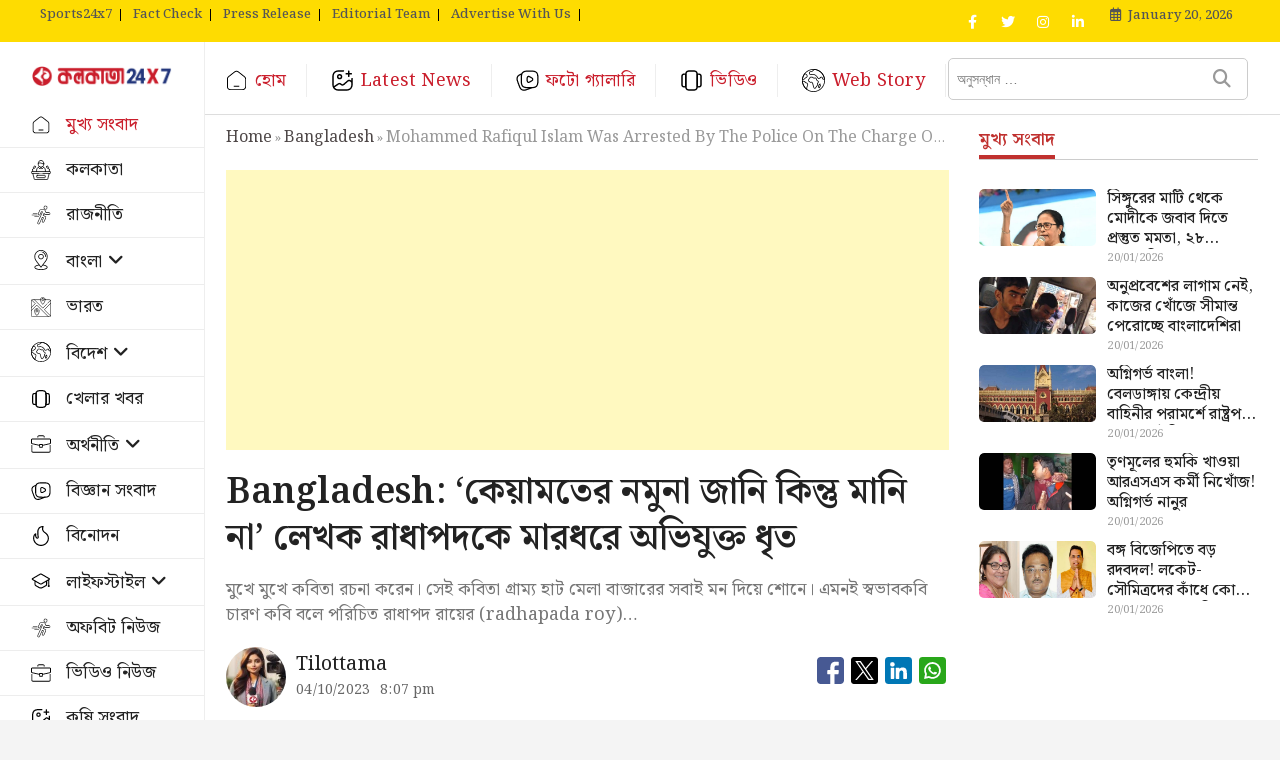

--- FILE ---
content_type: text/html; charset=UTF-8
request_url: https://kolkata24x7.in/world/bangladesh/mohammed-rafiqul-islam-was-arrested-by-the-police-on-the-charge-of-assault-on-charankabi-radhapad-roy/
body_size: 50524
content:
<!DOCTYPE html>
<html  lang="bn" >
<head>
<meta charset="UTF-8" />
<link rel="profile" href="https://gmpg.org/xfn/11" />
<!-- Search Engine Optimization by Rank Math - https://rankmath.com/ -->
<title>Bangladesh: &#039;কেয়ামতের নমুনা জানি কিন্তু মানি না&#039; লেখক রাধাপদকে মারধরে অভিযুক্ত ধৃত</title>
<meta name="description" content="মুখে মুখে কবিতা রচনা করেন। সেই কবিতা গ্রাম্য হাট মেলা বাজারের সবাই মন দিয়ে শোনে। এমনই স্বভাবকবি চারণ কবি বলে পরিচিত রাধাপদ রায়ের (radhapada roy) উপর হামলার"/>
<meta name="robots" content="follow, index, max-snippet:-1, max-video-preview:-1, max-image-preview:large"/>
<link rel="canonical" href="https://kolkata24x7.in/world/bangladesh/mohammed-rafiqul-islam-was-arrested-by-the-police-on-the-charge-of-assault-on-charankabi-radhapad-roy/" />
<meta property="og:locale" content="en_US" />
<meta property="og:type" content="article" />
<meta property="og:title" content="Bangladesh: &#039;কেয়ামতের নমুনা জানি কিন্তু মানি না&#039; লেখক রাধাপদকে মারধরে অভিযুক্ত ধৃত" />
<meta property="og:description" content="মুখে মুখে কবিতা রচনা করেন। সেই কবিতা গ্রাম্য হাট মেলা বাজারের সবাই মন দিয়ে শোনে। এমনই স্বভাবকবি চারণ কবি বলে পরিচিত রাধাপদ রায়ের (radhapada roy) উপর হামলার" />
<meta property="og:url" content="https://kolkata24x7.in/world/bangladesh/mohammed-rafiqul-islam-was-arrested-by-the-police-on-the-charge-of-assault-on-charankabi-radhapad-roy/" />
<meta property="og:site_name" content="Kolkata24x7" />
<meta property="article:publisher" content="https://www.facebook.com/kolkata24x7/" />
<meta property="article:tag" content="Bangladesh" />
<meta property="article:tag" content="Radhapad Roy" />
<meta property="article:section" content="Bangladesh" />
<meta property="og:updated_time" content="2023-10-04T20:11:11+05:30" />
<meta property="og:image" content="https://kolkata24x7.in/wp-content/uploads/2023/10/Radhapada.jpg" />
<meta property="og:image:secure_url" content="https://kolkata24x7.in/wp-content/uploads/2023/10/Radhapada.jpg" />
<meta property="og:image:width" content="688" />
<meta property="og:image:height" content="360" />
<meta property="og:image:alt" content="Bangladesh: &#8216;কেয়ামতের নমুনা জানি কিন্তু মানি না&#8217; লেখক রাধাপদকে মারধরে অভিযুক্ত ধৃত" />
<meta property="og:image:type" content="image/jpeg" />
<meta property="article:published_time" content="2023-10-04T20:07:15+05:30" />
<meta property="article:modified_time" content="2023-10-04T20:11:11+05:30" />
<meta name="twitter:card" content="summary_large_image" />
<meta name="twitter:title" content="Bangladesh: &#039;কেয়ামতের নমুনা জানি কিন্তু মানি না&#039; লেখক রাধাপদকে মারধরে অভিযুক্ত ধৃত" />
<meta name="twitter:description" content="মুখে মুখে কবিতা রচনা করেন। সেই কবিতা গ্রাম্য হাট মেলা বাজারের সবাই মন দিয়ে শোনে। এমনই স্বভাবকবি চারণ কবি বলে পরিচিত রাধাপদ রায়ের (radhapada roy) উপর হামলার" />
<meta name="twitter:site" content="@ekolkata24x7" />
<meta name="twitter:creator" content="@ekolkata24x7" />
<meta name="twitter:image" content="https://kolkata24x7.in/wp-content/uploads/2023/10/Radhapada.jpg" />
<meta name="twitter:label1" content="Written by" />
<meta name="twitter:data1" content="Tilottama" />
<meta name="twitter:label2" content="Time to read" />
<meta name="twitter:data2" content="2 minutes" />
<script type="application/ld+json" class="rank-math-schema">{"@context":"https://schema.org","@graph":[{"@type":"Organization","@id":"https://kolkata24x7.in/#organization","name":"kolkata24x7","sameAs":["https://www.facebook.com/kolkata24x7/","https://twitter.com/ekolkata24x7"],"logo":{"@type":"ImageObject","@id":"https://kolkata24x7.in/#logo","url":"https://kolkata24x7.in/wp-content/uploads/2024/03/cropped-kolkata24x7_logo_512-1.png","contentUrl":"https://kolkata24x7.in/wp-content/uploads/2024/03/cropped-kolkata24x7_logo_512-1.png","caption":"Kolkata24x7","inLanguage":"hi","width":"512","height":"512"}},{"@type":"WebSite","@id":"https://kolkata24x7.in/#website","url":"https://kolkata24x7.in","name":"Kolkata24x7","alternateName":"Kolkata 24x7","publisher":{"@id":"https://kolkata24x7.in/#organization"},"inLanguage":"hi"},{"@type":"ImageObject","@id":"https://kolkata24x7.in/wp-content/uploads/2023/10/Radhapada.jpg","url":"https://kolkata24x7.in/wp-content/uploads/2023/10/Radhapada.jpg","width":"688","height":"360","inLanguage":"hi"},{"@type":"BreadcrumbList","@id":"https://kolkata24x7.in/world/bangladesh/mohammed-rafiqul-islam-was-arrested-by-the-police-on-the-charge-of-assault-on-charankabi-radhapad-roy/#breadcrumb","itemListElement":[{"@type":"ListItem","position":"1","item":{"@id":"https://kolkata24x7.in","name":"Home"}},{"@type":"ListItem","position":"2","item":{"@id":"https://kolkata24x7.in/tag/bangladesh/","name":"Bangladesh"}},{"@type":"ListItem","position":"3","item":{"@id":"https://kolkata24x7.in/world/bangladesh/mohammed-rafiqul-islam-was-arrested-by-the-police-on-the-charge-of-assault-on-charankabi-radhapad-roy/","name":"Bangladesh: &#8216;\u0995\u09c7\u09df\u09be\u09ae\u09a4\u09c7\u09b0 \u09a8\u09ae\u09c1\u09a8\u09be \u099c\u09be\u09a8\u09bf \u0995\u09bf\u09a8\u09cd\u09a4\u09c1 \u09ae\u09be\u09a8\u09bf \u09a8\u09be&#8217; \u09b2\u09c7\u0996\u0995 \u09b0\u09be\u09a7\u09be\u09aa\u09a6\u0995\u09c7 \u09ae\u09be\u09b0\u09a7\u09b0\u09c7 \u0985\u09ad\u09bf\u09af\u09c1\u0995\u09cd\u09a4 \u09a7\u09c3\u09a4"}}]},{"@type":"WebPage","@id":"https://kolkata24x7.in/world/bangladesh/mohammed-rafiqul-islam-was-arrested-by-the-police-on-the-charge-of-assault-on-charankabi-radhapad-roy/#webpage","url":"https://kolkata24x7.in/world/bangladesh/mohammed-rafiqul-islam-was-arrested-by-the-police-on-the-charge-of-assault-on-charankabi-radhapad-roy/","name":"Bangladesh: &#039;\u0995\u09c7\u09df\u09be\u09ae\u09a4\u09c7\u09b0 \u09a8\u09ae\u09c1\u09a8\u09be \u099c\u09be\u09a8\u09bf \u0995\u09bf\u09a8\u09cd\u09a4\u09c1 \u09ae\u09be\u09a8\u09bf \u09a8\u09be&#039; \u09b2\u09c7\u0996\u0995 \u09b0\u09be\u09a7\u09be\u09aa\u09a6\u0995\u09c7 \u09ae\u09be\u09b0\u09a7\u09b0\u09c7 \u0985\u09ad\u09bf\u09af\u09c1\u0995\u09cd\u09a4 \u09a7\u09c3\u09a4","datePublished":"2023-10-04T20:07:15+05:30","dateModified":"2023-10-04T20:11:11+05:30","isPartOf":{"@id":"https://kolkata24x7.in/#website"},"primaryImageOfPage":{"@id":"https://kolkata24x7.in/wp-content/uploads/2023/10/Radhapada.jpg"},"inLanguage":"hi","breadcrumb":{"@id":"https://kolkata24x7.in/world/bangladesh/mohammed-rafiqul-islam-was-arrested-by-the-police-on-the-charge-of-assault-on-charankabi-radhapad-roy/#breadcrumb"}},{"@type":"Person","@id":"https://kolkata24x7.in/author/digital-desk/","name":"Tilottama","url":"https://kolkata24x7.in/author/digital-desk/","image":{"@type":"ImageObject","@id":"https://kolkata24x7.in/wp-content/uploads/2024/11/digital-desk_avatar-96x96.jpg","url":"https://kolkata24x7.in/wp-content/uploads/2024/11/digital-desk_avatar-96x96.jpg","caption":"Tilottama","inLanguage":"hi"},"sameAs":["https://kolkata24x7.in/author/digital-desk"],"worksFor":{"@id":"https://kolkata24x7.in/#organization"}},{"@type":"NewsArticle","headline":"Bangladesh: &#039;\u0995\u09c7\u09df\u09be\u09ae\u09a4\u09c7\u09b0 \u09a8\u09ae\u09c1\u09a8\u09be \u099c\u09be\u09a8\u09bf \u0995\u09bf\u09a8\u09cd\u09a4\u09c1 \u09ae\u09be\u09a8\u09bf \u09a8\u09be&#039; \u09b2\u09c7\u0996\u0995 \u09b0\u09be\u09a7\u09be\u09aa\u09a6\u0995\u09c7 \u09ae\u09be\u09b0\u09a7\u09b0\u09c7 \u0985\u09ad\u09bf\u09af\u09c1\u0995\u09cd\u09a4 \u09a7\u09c3\u09a4","datePublished":"2023-10-04T20:07:15+05:30","dateModified":"2023-10-04T20:11:11+05:30","articleSection":"Bangladesh, Radhapad Roy","author":{"@id":"https://kolkata24x7.in/author/digital-desk/","name":"Tilottama"},"publisher":{"@id":"https://kolkata24x7.in/#organization"},"description":"\u09ae\u09c1\u0996\u09c7 \u09ae\u09c1\u0996\u09c7 \u0995\u09ac\u09bf\u09a4\u09be \u09b0\u099a\u09a8\u09be \u0995\u09b0\u09c7\u09a8\u0964 \u09b8\u09c7\u0987 \u0995\u09ac\u09bf\u09a4\u09be \u0997\u09cd\u09b0\u09be\u09ae\u09cd\u09af \u09b9\u09be\u099f \u09ae\u09c7\u09b2\u09be \u09ac\u09be\u099c\u09be\u09b0\u09c7\u09b0 \u09b8\u09ac\u09be\u0987 \u09ae\u09a8 \u09a6\u09bf\u09df\u09c7 \u09b6\u09cb\u09a8\u09c7\u0964 \u098f\u09ae\u09a8\u0987 \u09b8\u09cd\u09ac\u09ad\u09be\u09ac\u0995\u09ac\u09bf \u099a\u09be\u09b0\u09a3 \u0995\u09ac\u09bf \u09ac\u09b2\u09c7 \u09aa\u09b0\u09bf\u099a\u09bf\u09a4 \u09b0\u09be\u09a7\u09be\u09aa\u09a6 \u09b0\u09be\u09df\u09c7\u09b0 (radhapada roy) \u0989\u09aa\u09b0 \u09b9\u09be\u09ae\u09b2\u09be\u09b0","name":"Bangladesh: &#039;\u0995\u09c7\u09df\u09be\u09ae\u09a4\u09c7\u09b0 \u09a8\u09ae\u09c1\u09a8\u09be \u099c\u09be\u09a8\u09bf \u0995\u09bf\u09a8\u09cd\u09a4\u09c1 \u09ae\u09be\u09a8\u09bf \u09a8\u09be&#039; \u09b2\u09c7\u0996\u0995 \u09b0\u09be\u09a7\u09be\u09aa\u09a6\u0995\u09c7 \u09ae\u09be\u09b0\u09a7\u09b0\u09c7 \u0985\u09ad\u09bf\u09af\u09c1\u0995\u09cd\u09a4 \u09a7\u09c3\u09a4","@id":"https://kolkata24x7.in/world/bangladesh/mohammed-rafiqul-islam-was-arrested-by-the-police-on-the-charge-of-assault-on-charankabi-radhapad-roy/#richSnippet","isPartOf":{"@id":"https://kolkata24x7.in/world/bangladesh/mohammed-rafiqul-islam-was-arrested-by-the-police-on-the-charge-of-assault-on-charankabi-radhapad-roy/#webpage"},"image":{"@id":"https://kolkata24x7.in/wp-content/uploads/2023/10/Radhapada.jpg"},"inLanguage":"hi","mainEntityOfPage":{"@id":"https://kolkata24x7.in/world/bangladesh/mohammed-rafiqul-islam-was-arrested-by-the-police-on-the-charge-of-assault-on-charankabi-radhapad-roy/#webpage"}}]}</script>
<!-- /Rank Math WordPress SEO plugin -->
<link rel='dns-prefetch' href='//fonts.googleapis.com' />
<link rel="alternate" type="application/rss+xml" title="Kolkata24x7 &raquo; Feed" href="https://kolkata24x7.in/feed/" />
<link rel="alternate" type="application/rss+xml" title="Kolkata24x7 &raquo; Comments Feed" href="https://kolkata24x7.in/comments/feed/" />
<link rel="alternate" title="oEmbed (JSON)" type="application/json+oembed" href="https://kolkata24x7.in/wp-json/oembed/1.0/embed?url=https%3A%2F%2Fkolkata24x7.in%2Fworld%2Fbangladesh%2Fmohammed-rafiqul-islam-was-arrested-by-the-police-on-the-charge-of-assault-on-charankabi-radhapad-roy%2F" />
<link rel="alternate" title="oEmbed (XML)" type="text/xml+oembed" href="https://kolkata24x7.in/wp-json/oembed/1.0/embed?url=https%3A%2F%2Fkolkata24x7.in%2Fworld%2Fbangladesh%2Fmohammed-rafiqul-islam-was-arrested-by-the-police-on-the-charge-of-assault-on-charankabi-radhapad-roy%2F&#038;format=xml" />
<link rel="alternate" type="application/rss+xml" title="Kolkata24x7 &raquo; Stories Feed" href="https://kolkata24x7.in/web-stories/feed/">		<style>
.lazyload,
.lazyloading {
max-width: 100%;
}
</style>
<style id='wp-img-auto-sizes-contain-inline-css' type='text/css'>
img:is([sizes=auto i],[sizes^="auto," i]){contain-intrinsic-size:3000px 1500px}
/*# sourceURL=wp-img-auto-sizes-contain-inline-css */
</style>
<style id='wp-block-library-inline-css' type='text/css'>
:root{--wp-block-synced-color:#7a00df;--wp-block-synced-color--rgb:122,0,223;--wp-bound-block-color:var(--wp-block-synced-color);--wp-editor-canvas-background:#ddd;--wp-admin-theme-color:#007cba;--wp-admin-theme-color--rgb:0,124,186;--wp-admin-theme-color-darker-10:#006ba1;--wp-admin-theme-color-darker-10--rgb:0,107,160.5;--wp-admin-theme-color-darker-20:#005a87;--wp-admin-theme-color-darker-20--rgb:0,90,135;--wp-admin-border-width-focus:2px}@media (min-resolution:192dpi){:root{--wp-admin-border-width-focus:1.5px}}.wp-element-button{cursor:pointer}:root .has-very-light-gray-background-color{background-color:#eee}:root .has-very-dark-gray-background-color{background-color:#313131}:root .has-very-light-gray-color{color:#eee}:root .has-very-dark-gray-color{color:#313131}:root .has-vivid-green-cyan-to-vivid-cyan-blue-gradient-background{background:linear-gradient(135deg,#00d084,#0693e3)}:root .has-purple-crush-gradient-background{background:linear-gradient(135deg,#34e2e4,#4721fb 50%,#ab1dfe)}:root .has-hazy-dawn-gradient-background{background:linear-gradient(135deg,#faaca8,#dad0ec)}:root .has-subdued-olive-gradient-background{background:linear-gradient(135deg,#fafae1,#67a671)}:root .has-atomic-cream-gradient-background{background:linear-gradient(135deg,#fdd79a,#004a59)}:root .has-nightshade-gradient-background{background:linear-gradient(135deg,#330968,#31cdcf)}:root .has-midnight-gradient-background{background:linear-gradient(135deg,#020381,#2874fc)}:root{--wp--preset--font-size--normal:16px;--wp--preset--font-size--huge:42px}.has-regular-font-size{font-size:1em}.has-larger-font-size{font-size:2.625em}.has-normal-font-size{font-size:var(--wp--preset--font-size--normal)}.has-huge-font-size{font-size:var(--wp--preset--font-size--huge)}.has-text-align-center{text-align:center}.has-text-align-left{text-align:left}.has-text-align-right{text-align:right}.has-fit-text{white-space:nowrap!important}#end-resizable-editor-section{display:none}.aligncenter{clear:both}.items-justified-left{justify-content:flex-start}.items-justified-center{justify-content:center}.items-justified-right{justify-content:flex-end}.items-justified-space-between{justify-content:space-between}.screen-reader-text{border:0;clip-path:inset(50%);height:1px;margin:-1px;overflow:hidden;padding:0;position:absolute;width:1px;word-wrap:normal!important}.screen-reader-text:focus{background-color:#ddd;clip-path:none;color:#444;display:block;font-size:1em;height:auto;left:5px;line-height:normal;padding:15px 23px 14px;text-decoration:none;top:5px;width:auto;z-index:100000}html :where(.has-border-color){border-style:solid}html :where([style*=border-top-color]){border-top-style:solid}html :where([style*=border-right-color]){border-right-style:solid}html :where([style*=border-bottom-color]){border-bottom-style:solid}html :where([style*=border-left-color]){border-left-style:solid}html :where([style*=border-width]){border-style:solid}html :where([style*=border-top-width]){border-top-style:solid}html :where([style*=border-right-width]){border-right-style:solid}html :where([style*=border-bottom-width]){border-bottom-style:solid}html :where([style*=border-left-width]){border-left-style:solid}html :where(img[class*=wp-image-]){height:auto;max-width:100%}:where(figure){margin:0 0 1em}html :where(.is-position-sticky){--wp-admin--admin-bar--position-offset:var(--wp-admin--admin-bar--height,0px)}@media screen and (max-width:600px){html :where(.is-position-sticky){--wp-admin--admin-bar--position-offset:0px}}
/*# sourceURL=wp-block-library-inline-css */
</style><style id='wp-block-image-inline-css' type='text/css'>
.wp-block-image>a,.wp-block-image>figure>a{display:inline-block}.wp-block-image img{box-sizing:border-box;height:auto;max-width:100%;vertical-align:bottom}@media not (prefers-reduced-motion){.wp-block-image img.hide{visibility:hidden}.wp-block-image img.show{animation:show-content-image .4s}}.wp-block-image[style*=border-radius] img,.wp-block-image[style*=border-radius]>a{border-radius:inherit}.wp-block-image.has-custom-border img{box-sizing:border-box}.wp-block-image.aligncenter{text-align:center}.wp-block-image.alignfull>a,.wp-block-image.alignwide>a{width:100%}.wp-block-image.alignfull img,.wp-block-image.alignwide img{height:auto;width:100%}.wp-block-image .aligncenter,.wp-block-image .alignleft,.wp-block-image .alignright,.wp-block-image.aligncenter,.wp-block-image.alignleft,.wp-block-image.alignright{display:table}.wp-block-image .aligncenter>figcaption,.wp-block-image .alignleft>figcaption,.wp-block-image .alignright>figcaption,.wp-block-image.aligncenter>figcaption,.wp-block-image.alignleft>figcaption,.wp-block-image.alignright>figcaption{caption-side:bottom;display:table-caption}.wp-block-image .alignleft{float:left;margin:.5em 1em .5em 0}.wp-block-image .alignright{float:right;margin:.5em 0 .5em 1em}.wp-block-image .aligncenter{margin-left:auto;margin-right:auto}.wp-block-image :where(figcaption){margin-bottom:1em;margin-top:.5em}.wp-block-image.is-style-circle-mask img{border-radius:9999px}@supports ((-webkit-mask-image:none) or (mask-image:none)) or (-webkit-mask-image:none){.wp-block-image.is-style-circle-mask img{border-radius:0;-webkit-mask-image:url('data:image/svg+xml;utf8,<svg viewBox="0 0 100 100" xmlns="http://www.w3.org/2000/svg"><circle cx="50" cy="50" r="50"/></svg>');mask-image:url('data:image/svg+xml;utf8,<svg viewBox="0 0 100 100" xmlns="http://www.w3.org/2000/svg"><circle cx="50" cy="50" r="50"/></svg>');mask-mode:alpha;-webkit-mask-position:center;mask-position:center;-webkit-mask-repeat:no-repeat;mask-repeat:no-repeat;-webkit-mask-size:contain;mask-size:contain}}:root :where(.wp-block-image.is-style-rounded img,.wp-block-image .is-style-rounded img){border-radius:9999px}.wp-block-image figure{margin:0}.wp-lightbox-container{display:flex;flex-direction:column;position:relative}.wp-lightbox-container img{cursor:zoom-in}.wp-lightbox-container img:hover+button{opacity:1}.wp-lightbox-container button{align-items:center;backdrop-filter:blur(16px) saturate(180%);background-color:#5a5a5a40;border:none;border-radius:4px;cursor:zoom-in;display:flex;height:20px;justify-content:center;opacity:0;padding:0;position:absolute;right:16px;text-align:center;top:16px;width:20px;z-index:100}@media not (prefers-reduced-motion){.wp-lightbox-container button{transition:opacity .2s ease}}.wp-lightbox-container button:focus-visible{outline:3px auto #5a5a5a40;outline:3px auto -webkit-focus-ring-color;outline-offset:3px}.wp-lightbox-container button:hover{cursor:pointer;opacity:1}.wp-lightbox-container button:focus{opacity:1}.wp-lightbox-container button:focus,.wp-lightbox-container button:hover,.wp-lightbox-container button:not(:hover):not(:active):not(.has-background){background-color:#5a5a5a40;border:none}.wp-lightbox-overlay{box-sizing:border-box;cursor:zoom-out;height:100vh;left:0;overflow:hidden;position:fixed;top:0;visibility:hidden;width:100%;z-index:100000}.wp-lightbox-overlay .close-button{align-items:center;cursor:pointer;display:flex;justify-content:center;min-height:40px;min-width:40px;padding:0;position:absolute;right:calc(env(safe-area-inset-right) + 16px);top:calc(env(safe-area-inset-top) + 16px);z-index:5000000}.wp-lightbox-overlay .close-button:focus,.wp-lightbox-overlay .close-button:hover,.wp-lightbox-overlay .close-button:not(:hover):not(:active):not(.has-background){background:none;border:none}.wp-lightbox-overlay .lightbox-image-container{height:var(--wp--lightbox-container-height);left:50%;overflow:hidden;position:absolute;top:50%;transform:translate(-50%,-50%);transform-origin:top left;width:var(--wp--lightbox-container-width);z-index:9999999999}.wp-lightbox-overlay .wp-block-image{align-items:center;box-sizing:border-box;display:flex;height:100%;justify-content:center;margin:0;position:relative;transform-origin:0 0;width:100%;z-index:3000000}.wp-lightbox-overlay .wp-block-image img{height:var(--wp--lightbox-image-height);min-height:var(--wp--lightbox-image-height);min-width:var(--wp--lightbox-image-width);width:var(--wp--lightbox-image-width)}.wp-lightbox-overlay .wp-block-image figcaption{display:none}.wp-lightbox-overlay button{background:none;border:none}.wp-lightbox-overlay .scrim{background-color:#fff;height:100%;opacity:.9;position:absolute;width:100%;z-index:2000000}.wp-lightbox-overlay.active{visibility:visible}@media not (prefers-reduced-motion){.wp-lightbox-overlay.active{animation:turn-on-visibility .25s both}.wp-lightbox-overlay.active img{animation:turn-on-visibility .35s both}.wp-lightbox-overlay.show-closing-animation:not(.active){animation:turn-off-visibility .35s both}.wp-lightbox-overlay.show-closing-animation:not(.active) img{animation:turn-off-visibility .25s both}.wp-lightbox-overlay.zoom.active{animation:none;opacity:1;visibility:visible}.wp-lightbox-overlay.zoom.active .lightbox-image-container{animation:lightbox-zoom-in .4s}.wp-lightbox-overlay.zoom.active .lightbox-image-container img{animation:none}.wp-lightbox-overlay.zoom.active .scrim{animation:turn-on-visibility .4s forwards}.wp-lightbox-overlay.zoom.show-closing-animation:not(.active){animation:none}.wp-lightbox-overlay.zoom.show-closing-animation:not(.active) .lightbox-image-container{animation:lightbox-zoom-out .4s}.wp-lightbox-overlay.zoom.show-closing-animation:not(.active) .lightbox-image-container img{animation:none}.wp-lightbox-overlay.zoom.show-closing-animation:not(.active) .scrim{animation:turn-off-visibility .4s forwards}}@keyframes show-content-image{0%{visibility:hidden}99%{visibility:hidden}to{visibility:visible}}@keyframes turn-on-visibility{0%{opacity:0}to{opacity:1}}@keyframes turn-off-visibility{0%{opacity:1;visibility:visible}99%{opacity:0;visibility:visible}to{opacity:0;visibility:hidden}}@keyframes lightbox-zoom-in{0%{transform:translate(calc((-100vw + var(--wp--lightbox-scrollbar-width))/2 + var(--wp--lightbox-initial-left-position)),calc(-50vh + var(--wp--lightbox-initial-top-position))) scale(var(--wp--lightbox-scale))}to{transform:translate(-50%,-50%) scale(1)}}@keyframes lightbox-zoom-out{0%{transform:translate(-50%,-50%) scale(1);visibility:visible}99%{visibility:visible}to{transform:translate(calc((-100vw + var(--wp--lightbox-scrollbar-width))/2 + var(--wp--lightbox-initial-left-position)),calc(-50vh + var(--wp--lightbox-initial-top-position))) scale(var(--wp--lightbox-scale));visibility:hidden}}
/*# sourceURL=https://kolkata24x7.in/wp-includes/blocks/image/style.min.css */
</style>
<style id='wp-block-columns-inline-css' type='text/css'>
.wp-block-columns{box-sizing:border-box;display:flex;flex-wrap:wrap!important}@media (min-width:782px){.wp-block-columns{flex-wrap:nowrap!important}}.wp-block-columns{align-items:normal!important}.wp-block-columns.are-vertically-aligned-top{align-items:flex-start}.wp-block-columns.are-vertically-aligned-center{align-items:center}.wp-block-columns.are-vertically-aligned-bottom{align-items:flex-end}@media (max-width:781px){.wp-block-columns:not(.is-not-stacked-on-mobile)>.wp-block-column{flex-basis:100%!important}}@media (min-width:782px){.wp-block-columns:not(.is-not-stacked-on-mobile)>.wp-block-column{flex-basis:0;flex-grow:1}.wp-block-columns:not(.is-not-stacked-on-mobile)>.wp-block-column[style*=flex-basis]{flex-grow:0}}.wp-block-columns.is-not-stacked-on-mobile{flex-wrap:nowrap!important}.wp-block-columns.is-not-stacked-on-mobile>.wp-block-column{flex-basis:0;flex-grow:1}.wp-block-columns.is-not-stacked-on-mobile>.wp-block-column[style*=flex-basis]{flex-grow:0}:where(.wp-block-columns){margin-bottom:1.75em}:where(.wp-block-columns.has-background){padding:1.25em 2.375em}.wp-block-column{flex-grow:1;min-width:0;overflow-wrap:break-word;word-break:break-word}.wp-block-column.is-vertically-aligned-top{align-self:flex-start}.wp-block-column.is-vertically-aligned-center{align-self:center}.wp-block-column.is-vertically-aligned-bottom{align-self:flex-end}.wp-block-column.is-vertically-aligned-stretch{align-self:stretch}.wp-block-column.is-vertically-aligned-bottom,.wp-block-column.is-vertically-aligned-center,.wp-block-column.is-vertically-aligned-top{width:100%}
/*# sourceURL=https://kolkata24x7.in/wp-includes/blocks/columns/style.min.css */
</style>
<style id='wp-block-paragraph-inline-css' type='text/css'>
.is-small-text{font-size:.875em}.is-regular-text{font-size:1em}.is-large-text{font-size:2.25em}.is-larger-text{font-size:3em}.has-drop-cap:not(:focus):first-letter{float:left;font-size:8.4em;font-style:normal;font-weight:100;line-height:.68;margin:.05em .1em 0 0;text-transform:uppercase}body.rtl .has-drop-cap:not(:focus):first-letter{float:none;margin-left:.1em}p.has-drop-cap.has-background{overflow:hidden}:root :where(p.has-background){padding:1.25em 2.375em}:where(p.has-text-color:not(.has-link-color)) a{color:inherit}p.has-text-align-left[style*="writing-mode:vertical-lr"],p.has-text-align-right[style*="writing-mode:vertical-rl"]{rotate:180deg}
/*# sourceURL=https://kolkata24x7.in/wp-includes/blocks/paragraph/style.min.css */
</style>
<style id='global-styles-inline-css' type='text/css'>
:root{--wp--preset--aspect-ratio--square: 1;--wp--preset--aspect-ratio--4-3: 4/3;--wp--preset--aspect-ratio--3-4: 3/4;--wp--preset--aspect-ratio--3-2: 3/2;--wp--preset--aspect-ratio--2-3: 2/3;--wp--preset--aspect-ratio--16-9: 16/9;--wp--preset--aspect-ratio--9-16: 9/16;--wp--preset--color--black: #000000;--wp--preset--color--cyan-bluish-gray: #abb8c3;--wp--preset--color--white: #ffffff;--wp--preset--color--pale-pink: #f78da7;--wp--preset--color--vivid-red: #cf2e2e;--wp--preset--color--luminous-vivid-orange: #ff6900;--wp--preset--color--luminous-vivid-amber: #fcb900;--wp--preset--color--light-green-cyan: #7bdcb5;--wp--preset--color--vivid-green-cyan: #00d084;--wp--preset--color--pale-cyan-blue: #8ed1fc;--wp--preset--color--vivid-cyan-blue: #0693e3;--wp--preset--color--vivid-purple: #9b51e0;--wp--preset--gradient--vivid-cyan-blue-to-vivid-purple: linear-gradient(135deg,rgb(6,147,227) 0%,rgb(155,81,224) 100%);--wp--preset--gradient--light-green-cyan-to-vivid-green-cyan: linear-gradient(135deg,rgb(122,220,180) 0%,rgb(0,208,130) 100%);--wp--preset--gradient--luminous-vivid-amber-to-luminous-vivid-orange: linear-gradient(135deg,rgb(252,185,0) 0%,rgb(255,105,0) 100%);--wp--preset--gradient--luminous-vivid-orange-to-vivid-red: linear-gradient(135deg,rgb(255,105,0) 0%,rgb(207,46,46) 100%);--wp--preset--gradient--very-light-gray-to-cyan-bluish-gray: linear-gradient(135deg,rgb(238,238,238) 0%,rgb(169,184,195) 100%);--wp--preset--gradient--cool-to-warm-spectrum: linear-gradient(135deg,rgb(74,234,220) 0%,rgb(151,120,209) 20%,rgb(207,42,186) 40%,rgb(238,44,130) 60%,rgb(251,105,98) 80%,rgb(254,248,76) 100%);--wp--preset--gradient--blush-light-purple: linear-gradient(135deg,rgb(255,206,236) 0%,rgb(152,150,240) 100%);--wp--preset--gradient--blush-bordeaux: linear-gradient(135deg,rgb(254,205,165) 0%,rgb(254,45,45) 50%,rgb(107,0,62) 100%);--wp--preset--gradient--luminous-dusk: linear-gradient(135deg,rgb(255,203,112) 0%,rgb(199,81,192) 50%,rgb(65,88,208) 100%);--wp--preset--gradient--pale-ocean: linear-gradient(135deg,rgb(255,245,203) 0%,rgb(182,227,212) 50%,rgb(51,167,181) 100%);--wp--preset--gradient--electric-grass: linear-gradient(135deg,rgb(202,248,128) 0%,rgb(113,206,126) 100%);--wp--preset--gradient--midnight: linear-gradient(135deg,rgb(2,3,129) 0%,rgb(40,116,252) 100%);--wp--preset--font-size--small: 13px;--wp--preset--font-size--medium: 20px;--wp--preset--font-size--large: 36px;--wp--preset--font-size--x-large: 42px;--wp--preset--spacing--20: 0.44rem;--wp--preset--spacing--30: 0.67rem;--wp--preset--spacing--40: 1rem;--wp--preset--spacing--50: 1.5rem;--wp--preset--spacing--60: 2.25rem;--wp--preset--spacing--70: 3.38rem;--wp--preset--spacing--80: 5.06rem;--wp--preset--shadow--natural: 6px 6px 9px rgba(0, 0, 0, 0.2);--wp--preset--shadow--deep: 12px 12px 50px rgba(0, 0, 0, 0.4);--wp--preset--shadow--sharp: 6px 6px 0px rgba(0, 0, 0, 0.2);--wp--preset--shadow--outlined: 6px 6px 0px -3px rgb(255, 255, 255), 6px 6px rgb(0, 0, 0);--wp--preset--shadow--crisp: 6px 6px 0px rgb(0, 0, 0);}:where(.is-layout-flex){gap: 0.5em;}:where(.is-layout-grid){gap: 0.5em;}body .is-layout-flex{display: flex;}.is-layout-flex{flex-wrap: wrap;align-items: center;}.is-layout-flex > :is(*, div){margin: 0;}body .is-layout-grid{display: grid;}.is-layout-grid > :is(*, div){margin: 0;}:where(.wp-block-columns.is-layout-flex){gap: 2em;}:where(.wp-block-columns.is-layout-grid){gap: 2em;}:where(.wp-block-post-template.is-layout-flex){gap: 1.25em;}:where(.wp-block-post-template.is-layout-grid){gap: 1.25em;}.has-black-color{color: var(--wp--preset--color--black) !important;}.has-cyan-bluish-gray-color{color: var(--wp--preset--color--cyan-bluish-gray) !important;}.has-white-color{color: var(--wp--preset--color--white) !important;}.has-pale-pink-color{color: var(--wp--preset--color--pale-pink) !important;}.has-vivid-red-color{color: var(--wp--preset--color--vivid-red) !important;}.has-luminous-vivid-orange-color{color: var(--wp--preset--color--luminous-vivid-orange) !important;}.has-luminous-vivid-amber-color{color: var(--wp--preset--color--luminous-vivid-amber) !important;}.has-light-green-cyan-color{color: var(--wp--preset--color--light-green-cyan) !important;}.has-vivid-green-cyan-color{color: var(--wp--preset--color--vivid-green-cyan) !important;}.has-pale-cyan-blue-color{color: var(--wp--preset--color--pale-cyan-blue) !important;}.has-vivid-cyan-blue-color{color: var(--wp--preset--color--vivid-cyan-blue) !important;}.has-vivid-purple-color{color: var(--wp--preset--color--vivid-purple) !important;}.has-black-background-color{background-color: var(--wp--preset--color--black) !important;}.has-cyan-bluish-gray-background-color{background-color: var(--wp--preset--color--cyan-bluish-gray) !important;}.has-white-background-color{background-color: var(--wp--preset--color--white) !important;}.has-pale-pink-background-color{background-color: var(--wp--preset--color--pale-pink) !important;}.has-vivid-red-background-color{background-color: var(--wp--preset--color--vivid-red) !important;}.has-luminous-vivid-orange-background-color{background-color: var(--wp--preset--color--luminous-vivid-orange) !important;}.has-luminous-vivid-amber-background-color{background-color: var(--wp--preset--color--luminous-vivid-amber) !important;}.has-light-green-cyan-background-color{background-color: var(--wp--preset--color--light-green-cyan) !important;}.has-vivid-green-cyan-background-color{background-color: var(--wp--preset--color--vivid-green-cyan) !important;}.has-pale-cyan-blue-background-color{background-color: var(--wp--preset--color--pale-cyan-blue) !important;}.has-vivid-cyan-blue-background-color{background-color: var(--wp--preset--color--vivid-cyan-blue) !important;}.has-vivid-purple-background-color{background-color: var(--wp--preset--color--vivid-purple) !important;}.has-black-border-color{border-color: var(--wp--preset--color--black) !important;}.has-cyan-bluish-gray-border-color{border-color: var(--wp--preset--color--cyan-bluish-gray) !important;}.has-white-border-color{border-color: var(--wp--preset--color--white) !important;}.has-pale-pink-border-color{border-color: var(--wp--preset--color--pale-pink) !important;}.has-vivid-red-border-color{border-color: var(--wp--preset--color--vivid-red) !important;}.has-luminous-vivid-orange-border-color{border-color: var(--wp--preset--color--luminous-vivid-orange) !important;}.has-luminous-vivid-amber-border-color{border-color: var(--wp--preset--color--luminous-vivid-amber) !important;}.has-light-green-cyan-border-color{border-color: var(--wp--preset--color--light-green-cyan) !important;}.has-vivid-green-cyan-border-color{border-color: var(--wp--preset--color--vivid-green-cyan) !important;}.has-pale-cyan-blue-border-color{border-color: var(--wp--preset--color--pale-cyan-blue) !important;}.has-vivid-cyan-blue-border-color{border-color: var(--wp--preset--color--vivid-cyan-blue) !important;}.has-vivid-purple-border-color{border-color: var(--wp--preset--color--vivid-purple) !important;}.has-vivid-cyan-blue-to-vivid-purple-gradient-background{background: var(--wp--preset--gradient--vivid-cyan-blue-to-vivid-purple) !important;}.has-light-green-cyan-to-vivid-green-cyan-gradient-background{background: var(--wp--preset--gradient--light-green-cyan-to-vivid-green-cyan) !important;}.has-luminous-vivid-amber-to-luminous-vivid-orange-gradient-background{background: var(--wp--preset--gradient--luminous-vivid-amber-to-luminous-vivid-orange) !important;}.has-luminous-vivid-orange-to-vivid-red-gradient-background{background: var(--wp--preset--gradient--luminous-vivid-orange-to-vivid-red) !important;}.has-very-light-gray-to-cyan-bluish-gray-gradient-background{background: var(--wp--preset--gradient--very-light-gray-to-cyan-bluish-gray) !important;}.has-cool-to-warm-spectrum-gradient-background{background: var(--wp--preset--gradient--cool-to-warm-spectrum) !important;}.has-blush-light-purple-gradient-background{background: var(--wp--preset--gradient--blush-light-purple) !important;}.has-blush-bordeaux-gradient-background{background: var(--wp--preset--gradient--blush-bordeaux) !important;}.has-luminous-dusk-gradient-background{background: var(--wp--preset--gradient--luminous-dusk) !important;}.has-pale-ocean-gradient-background{background: var(--wp--preset--gradient--pale-ocean) !important;}.has-electric-grass-gradient-background{background: var(--wp--preset--gradient--electric-grass) !important;}.has-midnight-gradient-background{background: var(--wp--preset--gradient--midnight) !important;}.has-small-font-size{font-size: var(--wp--preset--font-size--small) !important;}.has-medium-font-size{font-size: var(--wp--preset--font-size--medium) !important;}.has-large-font-size{font-size: var(--wp--preset--font-size--large) !important;}.has-x-large-font-size{font-size: var(--wp--preset--font-size--x-large) !important;}
:where(.wp-block-columns.is-layout-flex){gap: 2em;}:where(.wp-block-columns.is-layout-grid){gap: 2em;}
/*# sourceURL=global-styles-inline-css */
</style>
<style id='core-block-supports-inline-css' type='text/css'>
.wp-container-core-columns-is-layout-9d6595d7{flex-wrap:nowrap;}
/*# sourceURL=core-block-supports-inline-css */
</style>
<style id='classic-theme-styles-inline-css' type='text/css'>
/*! This file is auto-generated */
.wp-block-button__link{color:#fff;background-color:#32373c;border-radius:9999px;box-shadow:none;text-decoration:none;padding:calc(.667em + 2px) calc(1.333em + 2px);font-size:1.125em}.wp-block-file__button{background:#32373c;color:#fff;text-decoration:none}
/*# sourceURL=/wp-includes/css/classic-themes.min.css */
</style>
<link rel='stylesheet' id='sortd-style-css' href='//kolkata24x7.in/wp-content/cache/wpfc-minified/21mmeidc/h5abh.css' type='text/css' media='all' />
<style id='sortd-style-inline-css' type='text/css'>
/* Logo for high resolution screen(Use 2X size image) */
.custom-logo-link .custom-logo {
height: 80px;
width: auto;
}
.top-logo-title .custom-logo-link {
display: inline-block;
}
.top-logo-title .custom-logo {
height: auto;
width: 50%;
}
.top-logo-title #site-detail {
display: none;
text-align: center;
}
.side-menu-wrap .custom-logo {
height: auto;
width:100%;
}
// left side logo & right side menu
.left-logo-menu .custom-logo-link {
display: inline-block;
}
.left-logo-menu .custom-logo {
height: auto;
width:160px;
}
.sidebarStick.left-logo-menu .custom-logo {
height: auto;
width:140px;
}
.left-logo-menu #sticky-header {
border-top: none;
# height: 56.75px !important;
}
// .left-logo-menu #sticky-header-sticky-wrapper .main-header {
//     padding: 5px 0px;
// }
.left-logo-menu .main-navigation {
float: unset;
}
.left-logo-menu .top-bar .top-bar-menu a {
color: #555;
line-height: normal;
border-right: 1px solid #000;
font-weight: 500;
font-size: 13px;
line-height: 12px;
}
.left-logo-menu #site-detail {
display: none;
text-align: center;
}
.left-logo-menu .logo-bar {
display: none;
}
.left-logo-menu #sticky-header #site-branding, #sticky-header #site-branding #site-description {
display: inline-block;
width: 14.6%;
float: left;
border-right: 1px solid #eee;
padding: 24px 0px;
}
//     display: inline-block;
//     width: 210px;
//     float: left;
// }
.left-logo-menu .top-bar-date {
padding: 0px 15px;
}
.left-logo-menu .top-bar {
padding: 2px 0px;
}
.left-logo-menu .top-bar-date {
padding: 0px 15px;
float: right;
color: #555;
font-weight: 500;
padding-top: 3px;
}
.left-logo-menu .top-bar-date i {
margin-right: 7px;
}
.left-logo-menu .is-sticky #sticky-header {
background: #fff;
}
.left-logo-menu .breaking-news-title {
font-size: 17px;
line-height:1.6;
}
.news-header-title::before {
position: absolute;
content: "⚪";
left: 15px;
top: 50%;
transform: translateY(-50%);
font-weight: 900;
width: 28px;
height: 28px;
border: 2px solid #fff;
border-radius: 50%;
text-align: center;
line-height: 28px;
}
.news-header-title {
padding: 2px 20px 0px 49px;
// padding: 2px 20px 0px 52px;
text-transform: capitalize;
line-height:40px !important
}
.news-header-title:after {
width: 30px;
height: 30px;
top: 6px;
right: -14px;
}
// .left-logo-menu .side-menu{
// 	left: -100%;
// }
// .left-logo-menu .side-menu.show {
// 	left: 0;
// }
@media only screen and (max-width: 767px) { 
.top-logo-title .custom-logo-link .custom-logo {
width: 60%;
}
.left-logo-menu .custom-logo-link .custom-logo {
width: 60%;
}
}
@media only screen and (max-width: 480px) { 
.top-logo-title .custom-logo-link .custom-logo {
width: 80%;
}
.left-logo-menu .custom-logo-link .custom-logo {
width: 80%;
}
}
/* Hide Category */
.entry-meta .cats-links,
.box-layout-1 .cat-box-primary .cat-box-text .cats-links,
.widget-cat-box-2 .post:nth-child(2) .cats-links,
.main-slider .no-slider .slides li:first-child .slider-text-content .cats-links {
display: none;
visibility: hidden;
}
/* Show Author */
.entry-meta .author,
.mb-entry-meta .author {
float: left;
display: block;
visibility: visible;
}/* Hide Comments */
.entry-meta .comments,
.mb-entry-meta .comments {
display: none;
visibility: hidden;
}
#site-branding #site-title, #site-branding #site-description{
clip: rect(1px, 1px, 1px, 1px);
position: absolute;
}
/****************************************************************/
/*.... Color Style ....*/
/****************************************************************/
/* Nav, links and hover */
a,
ul li a:hover,
ol li a:hover,
.top-bar .top-bar-menu a:hover,
.top-bar .top-bar-menu a:focus,
.main-navigation a:hover, /* Navigation */
.main-navigation a:focus,
.main-navigation ul li.current-menu-item a,
.main-navigation ul li.current_page_ancestor a,
.main-navigation ul li.current-menu-ancestor a,
.main-navigation ul li.current_page_item a,
.main-navigation ul li:hover > a,
.main-navigation li.current-menu-ancestor.menu-item-has-children > a:after,
.main-navigation li.current-menu-item.menu-item-has-children > a:after,
.main-navigation ul li:hover > a:after,
.main-navigation li.menu-item-has-children > a:hover:after,
.main-navigation li.page_item_has_children > a:hover:after,
.main-navigation ul li ul li a:hover,
.main-navigation ul li ul li a:focus,
.main-navigation ul li ul li:hover > a,
.main-navigation ul li.current-menu-item ul li a:hover,
.side-menu-wrap .side-nav-wrap a:hover, /* Side Menu */
.side-menu-wrap .side-nav-wrap a:focus,
.entry-title a:hover, /* Post */
.entry-title a:focus,
.entry-title a:active,
.entry-meta a:hover,
.image-navigation .nav-links a,
a.more-link,
.widget ul li a:hover, /* Widgets */
.widget ul li a:focus,
.widget-title a:hover,
.widget_contact ul li a:hover,
.widget_contact ul li a:focus,
.site-info .copyright a:hover, /* Footer */
.site-info .copyright a:focus,
#secondary .widget-title,
#colophon .widget ul li a:hover,
#colophon .widget ul li a:focus,
#footer-navigation a:hover,
#footer-navigation a:focus {
color: #ca1e2c;
}
.cat-tab-menu li:hover,
.cat-tab-menu li.active {
color: #ca1e2c !important;
}
#sticky-header,
#secondary .widget-title,
.side-menu {
border-top-color: #ca1e2c;
}
/* Webkit */
::selection {
background: #ca1e2c;
color: #fff;
}
/* Gecko/Mozilla */
::-moz-selection {
background: #ca1e2c;
color: #fff;
}
/* Accessibility
================================================== */
.screen-reader-text:hover,
.screen-reader-text:active,
.screen-reader-text:focus {
background-color: #f1f1f1;
color: #ca1e2c;
}
/* Default Buttons
================================================== */
input[type="reset"],/* Forms  */
input[type="button"],
input[type="submit"],
.main-slider .flex-control-nav a.flex-active,
.main-slider .flex-control-nav a:hover,
.go-to-top .icon-bg,
.search-submit,
.btn-default,
.widget_tag_cloud a {
background-color: #ca1e2c;
}
/* Top Bar Background
================================================== */
.top-bar {
background-color: #fedc01;
}
/* Sticky header background
===================================================
*/
#sticky-header{
background-color: #ffffff;
}
.main-navigation a{
color: #ca1e2c;
}
.main-navigation a:hover{
color: #ca1e2c;
}
/* Breaking News
================================================== */
.breaking-news-header,
.news-header-title:after {
background-color: #c91f2d;
}
.breaking-news-slider .flex-direction-nav li a:hover,
.breaking-news-slider .flex-pauseplay a:hover {
background-color: #c91f2d;
border-color: #c91f2d;
}
/* Feature News
================================================== */
.feature-news-title {
border-color: #ca1e2c;
}
.feature-news-slider .flex-direction-nav li a:hover {
background-color: #ca1e2c;
border-color: #ca1e2c;
}
/* Tab Widget
================================================== */
.tab-menu,
.mb-tag-cloud .mb-tags a {
background-color: #04528b;
}
/* Category Box Widgets
================================================== */
.widget-cat-box .widget-title {
color: #ca1e2c;
}
.widget-cat-box .widget-title span {
border-bottom: 1px solid #ca1e2c;
}
/* Category Box two Widgets
================================================== */
.widget-cat-box-2 .widget-title {
color: #04528b;
}
.widget-cat-box-2 .widget-title span {
border-bottom: 1px solid #04528b;
}
/* #bbpress
================================================== */
#bbpress-forums .bbp-topics a:hover {
color: #d4000e;
}
.bbp-submit-wrapper button.submit {
background-color: #d4000e;
border: 1px solid #d4000e;
}
/* Woocommerce
================================================== */
.woocommerce #respond input#submit,
.woocommerce a.button, 
.woocommerce button.button, 
.woocommerce input.button,
.woocommerce #respond input#submit.alt, 
.woocommerce a.button.alt, 
.woocommerce button.button.alt, 
.woocommerce input.button.alt,
.woocommerce-demo-store p.demo_store,
.top-bar .cart-value {
background-color: #d4000e;
}
.woocommerce .woocommerce-message:before {
color: #d4000e;
}
/* Category Slider widget */
.widget-cat-slider .widget-title {
color: #d4000e;
}
.widget-cat-slider .widget-title span {
border-bottom: 1px solid #d4000e;
}
/* Category Grid widget */
.widget-cat-grid .widget-title {
color: #d4000e;
}
.widget-cat-grid .widget-title span {
border-bottom: 1px solid #d4000e;
}
.cats-links .cl-43666{
border-color:#ca1e2c;
color:#ca1e2c;
}
.menu-item-object-category.cl-43666 a, .widget-cat-tab-box .cat-tab-menu .cl-43666{
color:#ca1e2c;
}
/*# sourceURL=sortd-style-inline-css */
</style>
<link rel='stylesheet' id='font-awesome-css' href='//kolkata24x7.in/wp-content/cache/wpfc-minified/lbfz2fyj/h5abh.css' type='text/css' media='all' />
<link rel='stylesheet' id='sortd-responsive-css' href='//kolkata24x7.in/wp-content/cache/wpfc-minified/qaafgz8t/h5abh.css' type='text/css' media='all' />
<link rel='stylesheet' id='sortd-google-fonts-css' href='//fonts.googleapis.com/css?family=Open+Sans%7CLato%3A300%2C400%2C400i%2C500%2C600%2C700&#038;ver=6.9' type='text/css' media='all' />
<script type="text/javascript" src="https://kolkata24x7.in/wp-includes/js/jquery/jquery.min.js?ver=3.7.1" id="jquery-core-js"></script>
<script type="text/javascript" src="https://kolkata24x7.in/wp-includes/js/jquery/jquery-migrate.min.js?ver=3.4.1" id="jquery-migrate-js"></script>
<link rel="https://api.w.org/" href="https://kolkata24x7.in/wp-json/" /><link rel="alternate" title="JSON" type="application/json" href="https://kolkata24x7.in/wp-json/wp/v2/posts/119287" /><link rel="EditURI" type="application/rsd+xml" title="RSD" href="https://kolkata24x7.in/xmlrpc.php?rsd" />
<!-- Language & hreflang setup -->
<link rel="alternate" hreflang="bn" href="https://kolkata24x7.in/" />
<link rel="alternate" hreflang="bn-IN" href="https://kolkata24x7.in/" />
<meta name="google-adsense-platform-account" content="ca-host-pub-1697352879314811">
<!-- Google Search Console Verification -->
<!-- Google Analytics (GA4) -->
<script async src="https://www.googletagmanager.com/gtag/js?id=G-GDFMLWZ2XS"></script>
<script>
window.dataLayer = window.dataLayer || [];
function gtag(){dataLayer.push(arguments);}
gtag('js', new Date());
gtag('config', 'G-GDFMLWZ2XS');
</script>
<!-- Izooto push -->
<script> window._izq = window._izq || []; window._izq.push(["init"]); </script>
<script src="https://cdn.izooto.com/scripts/5c6343773b1604f49f317fe9e7c6b3a8c0b19df6.js"></script>
<!-- Place this in unibotsr head tag -->
<script async src="https://cdn.unibotscdn.com/player/mvp/player.js"></script>
<!-- Funding Choices (Consent) -->
<script async src="https://fundingchoicesmessages.google.com/i/pub-1697352879314811?ers=1" nonce="BZlitxOmqohaQrMsUBDEig"></script>
<script nonce="BZlitxOmqohaQrMsUBDEig">
(function() {
function signalGooglefcPresent() {
if (!window.frames['googlefcPresent']) {
if (document.body) {
const iframe = document.createElement('iframe');
iframe.style = 'width: 0; height: 0; border: none; z-index: -1000;';
iframe.style.display = 'none';
iframe.name = 'googlefcPresent';
document.body.appendChild(iframe);
} else {
setTimeout(signalGooglefcPresent, 0);
}
}
}
signalGooglefcPresent();
})();
</script>
<!-- Facebook Integration -->
<meta property="fb:pages" content="994960267213014" />
<meta property="fb:app_id" content="370745001081522" />
<!-- Font Awesome -->
<link rel="stylesheet" href="https://cdnjs.cloudflare.com/ajax/libs/font-awesome/6.4.2/css/all.min.css">
<!-- Google News -->
<script async type="application/javascript"
src="https://news.google.com/swg/js/v1/swg-basic.js"></script>
<script>
(self.SWG_BASIC = self.SWG_BASIC || []).push( basicSubscriptions => {
basicSubscriptions.init({
type: "NewsArticle",
isPartOfType: ["Product"],
isPartOfProductId: "CAow_YSkDA:openaccess",
clientOptions: { theme: "light", lang: "bn" },
});
});
</script>
<script>
document.documentElement.className = document.documentElement.className.replace('no-js', 'js');
</script>
<style>
.no-js img.lazyload {
display: none;
}
figure.wp-block-image img.lazyloading {
min-width: 150px;
}
.lazyload,
.lazyloading {
--smush-placeholder-width: 100px;
--smush-placeholder-aspect-ratio: 1/1;
width: var(--smush-image-width, var(--smush-placeholder-width)) !important;
aspect-ratio: var(--smush-image-aspect-ratio, var(--smush-placeholder-aspect-ratio)) !important;
}
.lazyload, .lazyloading {
opacity: 0;
}
.lazyloaded {
opacity: 1;
transition: opacity 300ms;
transition-delay: 0ms;
}
</style>
<meta name="viewport" content="width=device-width" />
<meta name="keywords" content="Latest Bengali News, News in Bangla, বাংলা নিউজ –eKolkata24" /><link rel="icon" href="https://kolkata24x7.in/wp-content/uploads/2024/03/cropped-kolkata24x7_logo_512-1-32x32.png" sizes="32x32" />
<link rel="icon" href="https://kolkata24x7.in/wp-content/uploads/2024/03/cropped-kolkata24x7_logo_512-1-192x192.png" sizes="192x192" />
<link rel="apple-touch-icon" href="https://kolkata24x7.in/wp-content/uploads/2024/03/cropped-kolkata24x7_logo_512-1-180x180.png" />
<meta name="msapplication-TileImage" content="https://kolkata24x7.in/wp-content/uploads/2024/03/cropped-kolkata24x7_logo_512-1-270x270.png" />
<style type="text/css" id="wp-custom-css">
/* 🔹 Latest News Section */
.latest-posts-container {
max-width: 800px;
margin: 20px auto;
background: #fff;
padding: 20px;
border-radius: 8px;
box-shadow: 0px 0px 10px rgba(0, 0, 0, 0.1);
}
.latest-title {
text-align: center;
font-size: 22px;
font-weight: bold;
color: #d0021b;
margin-bottom: 15px;
}
.news-item {
display: flex;
flex-wrap: wrap;
gap: 15px;
margin-bottom: 20px;
border-bottom: 1px solid #ddd;
padding-bottom: 15px;
}
.news-item img {
width: 120px;
height: 80px;
object-fit: cover;
border-radius: 5px;
}
.news-content {
flex: 1;
}
.news-title {
font-size: 18px;
font-weight: bold;
margin-bottom: 5px;
color: #333;
}
.news-title a {
text-decoration: none;
color: inherit;
}
.news-title a:hover {
color: #007bff;
}
.news-desc {
font-size: 14px;
color: #555;
margin-bottom: 8px;
}
.news-share {
display: flex;
gap: 10px;
}
.news-share a {
text-decoration: none;
font-size: 16px;
color: #007bff;
transition: color 0.3s;
}
.news-share a:hover {
color: #0056b3;
}
.postLayout.abhijitlayout .abhijitheader {
background: linear-gradient(
to top,
rgba(255, 255, 255, 1) 0px,
rgba(255, 255, 255, 0) 100%
);
margin-top:8px;
}
.postLayout.abhijitlayout li .entry-title a {
color: #222;
}
.postLayout.abhijitlayout .entry-header .entry-meta a {
color: #c0312f;
}
.postLayout.abhijitlayout .entry-header .entry-meta a {
color: #999;
}
/* ===============================
ARCHIVE GRID WRAPPER
================================ */
.abhijitcat {
width: 100%;
}
/* ===============================
CARD LAYOUT (FLOAT-BASED)
================================ */
.abhijitcat > article.abhijitsingle {
float: left !important;
width: 48% !important;
margin: 0 2% 30px 0;
clear: none !important;
box-sizing: border-box;
background: #fff;
border-radius: 8px;
overflow: hidden;
box-shadow: 0 2px 10px rgba(0,0,0,0.08);
}
/* Right column */
.abhijitcat > article.abhijitsingle:nth-child(2n) {
margin-right: 0;
}
/* Clear grid */
.abhijitcat::after {
content: "";
display: block;
clear: both;
}
/* ===============================
🔥 OVERRIDE SMALL-IMAGE-BLOG
================================ */
.small-image-blog #primary .abhijitcat .post-featured-image {
float: none !important;
display: block !important;
width: 100% !important;
margin: 0 !important;
}
/* Anchor + image reset */
.small-image-blog #primary .abhijitcat .post-featured-image a,
.small-image-blog #primary .abhijitcat .post-featured-image img {
display: block !important;
width: 100% !important;
float: none !important;
}
/* ===============================
IMAGE STYLE
================================ */
.abhijitcat .post-featured-image {
overflow: hidden;
}
.abhijitcat .post-featured-image img {
height: 190px;
object-fit: cover;
border-radius: 8px 8px 0 0;
}
/* ===============================
CONTENT SPACING
================================ */
.abhijitcat .entry-header {
padding: 12px 14px 10px;
margin: 0;
}
/* ===============================
TITLE
================================ */
.abhijitcat .entry-title {
font-size: 18px;
line-height: 1.45;
margin: 6px 0 4px;
}
.abhijitcat .entry-title a {
color: #000;
text-decoration: none;
}
.abhijitcat .entry-title a:hover {
color: #c00;
}
/* ===============================
META
================================ */
.abhijitcat .entry-meta {
font-size: 13px;
color: #888;
margin-top: 4px;
}
.abhijitcat .entry-meta a {
color: #c00;
}
/* ===============================
REMOVE CLUTTER
================================ */
.abhijitcat .cats-links,
.abhijitcat .tag-links,
.abhijitcat .social-sharing,
.abhijitcat .entry-content,
.abhijitcat .more-link {
display: none !important;
}
/* ===============================
MOBILE
================================ */
@media (max-width: 768px) {
.abhijitcat > article.abhijitsingle {
width: 100% !important;
margin-right: 0;
}
.abhijitcat .post-featured-image img {
height: 210px;
}
.abhijitcat .entry-title {
font-size: 17px;
}
}
/* FORCE NEW ROW AFTER EVERY 2 POSTS */
.abhijitcat > article.abhijitsingle:nth-child(2n+1) {
clear: left !important;
}		</style>
<!-- <link href="https://fonts.googleapis.com/css2?family=Mukta:wght@200;300;400;600;700&display=swap" rel="stylesheet"> -->
<link href="https://fonts.googleapis.com/css2?family=Noto+Serif+Bengali:wght@400;500;600&display=swap" rel="stylesheet">
<script type="text/javascript">
window.addEventListener('scroll', function() {
addClass(window.scrollY);
//console.log('Scroll event occurred', window.scrollY);
});
// Create a function to add the class.
function addClass(scrollPos) {
var body = document.body;
if (scrollPos > 50) {
body.classList.add("scrollHead-fix");
//console.log("hi");
} else {
body.classList.remove("scrollHead-fix");
//console.log("else");
}
}
jQuery(document).ready(function($) {
$(window).scroll(function() {
var footerOffset = $('footer').offset().top;
var sidebar = $('#sortd_category_box_widgets-4');
if ($(window).scrollTop() + $(window).height() > footerOffset) {
sidebar.removeClass('element-stuck');
sidebar.addClass('remv-stick');
} else {
sidebar.addClass('element-stuck');
sidebar.removeClass('remv-stick');
}
});
});
// home page side widget fixed on scroll
window.onscroll = function() {
var scrollPosition = window.scrollY || window.pageYOffset;
var aside = document.getElementById('sortd_category_box_widgets-4');
if (scrollPosition >= 1280) {
aside.classList.add('sticky_makepost');
} else {
aside.classList.remove('sticky_makepost');
}
};
</script>
<meta property="fb:pages" content=" " />
</head>
<body data-rsssl=1 class="wp-singular post-template-default single single-post postid-119287 single-format-standard wp-custom-logo wp-embed-responsive wp-theme-sortdnews boxed-layout sortd-sticky-sidebar-menu sidebarStick n-sld left-logo-menu" >
<!-- Google Tag Manager (noscript) -->
<noscript>
<iframe src="https://www.googletagmanager.com/ns.html?id=GTM-TN76S9V"
height="0" width="0" style="display:none;visibility:hidden"></iframe>
</noscript>
<!-- End Google Tag Manager (noscript) -->
<div id="page" class="site">
<a class="skip-link screen-reader-text" href="#site-content-contain">Skip to content</a>
<!-- Masthead ============================================= -->
<header id="masthead" class="site-header" role="banner">
<div class="header-wrap">
<!-- Top Header============================================= -->
<div class="top-header">
<!-- top bar start -->
<div class="top-bar">
<div class="wrap">
<nav class="top-bar-menu" role="navigation" aria-label="Topbar Menu">
<button class="top-menu-toggle" type="button">			
<i class="fa fa-bars"></i>
</button>
<ul class="top-menu"><li id="menu-item-359653" class="menu-item menu-item-type-custom menu-item-object-custom menu-item-359653"><a href="https://sports24x7.in/">Sports24x7</a></li>
<li id="menu-item-381523" class="menu-item menu-item-type-taxonomy menu-item-object-category menu-item-381523 cl-113717"><a href="https://kolkata24x7.in/category/fact-check/">Fact Check</a></li>
<li id="menu-item-381524" class="menu-item menu-item-type-taxonomy menu-item-object-category menu-item-381524 cl-78466"><a href="https://kolkata24x7.in/category/press-release/">Press Release</a></li>
<li id="menu-item-381525" class="menu-item menu-item-type-post_type menu-item-object-page menu-item-381525"><a href="https://kolkata24x7.in/editorial-team/">Editorial Team</a></li>
<li id="menu-item-381526" class="menu-item menu-item-type-post_type menu-item-object-page menu-item-381526"><a href="https://kolkata24x7.in/advertisement-with-us/">Advertise With Us</a></li>
</ul>								</nav> <!-- end .top-bar-menu -->
<div class="top-bar-date">
<span><i class="far fa-calendar-alt icon"></i>January 20, 2026</span>
</div>
<div class="header-social-block">	<div class="social-links clearfix">
<ul><li id="menu-item-341944" class="menu-item menu-item-type-custom menu-item-object-custom menu-item-341944"><a href="https://www.facebook.com/kolkata24x7/"><span class="screen-reader-text">Facebook</span></a></li>
<li id="menu-item-341945" class="menu-item menu-item-type-custom menu-item-object-custom menu-item-341945"><a href="https://twitter.com/kolkata24x7live"><span class="screen-reader-text">X</span></a></li>
<li id="menu-item-341946" class="menu-item menu-item-type-custom menu-item-object-custom menu-item-341946"><a href="https://www.instagram.com/kolkata24x7_bengali"><span class="screen-reader-text">Instagram</span></a></li>
<li id="menu-item-341949" class="menu-item menu-item-type-custom menu-item-object-custom menu-item-341949"><a href="https://www.linkedin.com/company/ekolkata24"><span class="screen-reader-text">Linkedin</span></a></li>
</ul>	</div><!-- end .social-links -->
</div><!-- end .header-social-block -->
</div> <!-- end .wrap -->
</div> 
<!-- end .top-bar -->
<!-- Main Header============================================= -->
<div class="logo-bar"> <div class="wrap"> <div id="site-branding"><a href="https://kolkata24x7.in/" class="custom-logo-link" rel="home"><img width="1200" height="174" src="https://kolkata24x7.in/wp-content/uploads/2024/02/kolkata24x7-logo_web.png" class="custom-logo" alt="For complete news and reports in Bengali, choose your favorite news portal &quot;Kolkata24x7&quot;. Get the latest news first from our organization. Stay updated with current events, interviews, special reports, and all other news through Kolkata24x7" decoding="async" fetchpriority="high" /></a><div id="site-detail"> <h2 id="site-title"> 				<a href="https://kolkata24x7.in/" title="Kolkata24x7" rel="home"> Kolkata24x7 </a>
</h2> <!-- end .site-title --> 					<div id="site-description"> বাংলা নিউজ পোর্টাল | Kolkata News, Breaking News, 24&#215;7 Updates </div> <!-- end #site-description -->
</div></div>		</div><!-- end .wrap -->
</div><!-- end .logo-bar -->
<div id="sticky-header" class="clearfix">
<div class="wrap">
<div class="main-header clearfix">
<!-- Main Nav ============================================= -->
<div id="site-branding">
<a href="https://kolkata24x7.in/" class="custom-logo-link" rel="home"><img width="1200" height="174" src="https://kolkata24x7.in/wp-content/uploads/2024/02/kolkata24x7-logo_web.png" class="custom-logo" alt="For complete news and reports in Bengali, choose your favorite news portal &quot;Kolkata24x7&quot;. Get the latest news first from our organization. Stay updated with current events, interviews, special reports, and all other news through Kolkata24x7" decoding="async" loading="lazy" /></a>		</div> <!-- end #site-branding -->
<nav id="site-navigation" class="main-navigation clearfix" role="navigation" aria-label="Main Menu">
<button class="menu-toggle" type="button" aria-controls="primary-menu" aria-expanded="false">
<span class="line-bar"></span>
</button><!-- end .menu-toggle -->
<ul id="primary-menu" class="menu nav-menu"><li id="menu-item-130706" class="menu-item menu-item-type-custom menu-item-object-custom menu-item-home menu-item-130706"><a href="https://kolkata24x7.in/">হোম</a></li>
<li id="menu-item-302766" class="menu-item menu-item-type-custom menu-item-object-custom menu-item-302766"><a href="https://kolkata24x7.in/latest-bengali-news">Latest News</a></li>
<li id="menu-item-130567" class="menu-item menu-item-type-taxonomy menu-item-object-category menu-item-130567 cl-1598"><a href="https://kolkata24x7.in/category/photos/">ফটো গ্যালারি</a></li>
<li id="menu-item-130565" class="menu-item menu-item-type-taxonomy menu-item-object-category menu-item-130565 cl-2810"><a href="https://kolkata24x7.in/category/video-news/">ভিডিও</a></li>
<li id="menu-item-348871" class="menu-item menu-item-type-post_type_archive menu-item-object-web-story menu-item-348871"><a href="https://kolkata24x7.in/web-stories/">Web Story</a></li>
</ul>								</nav> <!-- end #site-navigation -->
<button id="search-toggle" type="button" class="header-search" type="button"></button>
<div id="search-box" class="clearfix">
<form class="search-form" action="https://kolkata24x7.in/" method="get">
<label class="screen-reader-text">অনুসন্ধান …</label>
<input type="search" name="s" class="search-field" placeholder="অনুসন্ধান …" autocomplete="off" />
<button type="submit" class="search-submit"><i class="fa fa-search"></i></button>
</form> <!-- end .search-form -->								</div>  <!-- end #search-box -->
<button class="show-menu-toggle" type="button">			
<span class="sn-text">Menu Button</span>
<span class="bars"></span>
</button>
<button class="show-menu-toggle fixed-sidebar-bar" type="button">			
<span class="sn-text">Menu Button</span>
<span class="bars"></span>
</button>
<!-- Left Sidebar menu end -->
</div><!-- end .main-header -->
</div> <!-- end .wrap -->
</div><!-- end #sticky-header -->
</div>
<!-- end .top-header -->
<!-- sortd side menu start -->
<aside class="side-menu-wrap" role="complementary" aria-label="Side Sidebar">
<div class="side-menu">
<button class="hide-menu-toggle" type="button">		
<span class="bars"></span>
</button>
<div id="site-branding">
<a href="https://kolkata24x7.in/" class="custom-logo-link" rel="home"><img width="1200" height="174" src="https://kolkata24x7.in/wp-content/uploads/2024/02/kolkata24x7-logo_web.png" class="custom-logo" alt="For complete news and reports in Bengali, choose your favorite news portal &quot;Kolkata24x7&quot;. Get the latest news first from our organization. Stay updated with current events, interviews, special reports, and all other news through Kolkata24x7" decoding="async" loading="lazy" /></a>		</div> <!-- end #site-branding -->
<nav class="side-nav-wrap" role="navigation" aria-label="Sidebar Menu">
<ul class="side-menu-list"><li id="menu-item-130678" class="menu-item menu-item-type-taxonomy menu-item-object-category menu-item-130678 cl-43666"><a href="https://kolkata24x7.in/category/top-stories/">মুখ্য সংবাদ</a></li>
<li id="menu-item-130666" class="menu-item menu-item-type-taxonomy menu-item-object-category menu-item-130666 cl-443"><a href="https://kolkata24x7.in/category/west-bengal/kolkata/">কলকাতা</a></li>
<li id="menu-item-130672" class="menu-item menu-item-type-taxonomy menu-item-object-category menu-item-130672 cl-23926"><a href="https://kolkata24x7.in/category/india/politics/">রাজনীতি</a></li>
<li id="menu-item-130680" class="menu-item menu-item-type-taxonomy menu-item-object-category menu-item-has-children menu-item-130680 cl-1080"><a href="https://kolkata24x7.in/category/west-bengal/">বাংলা</a>
<ul class="sub-menu">
<li id="menu-item-130681" class="menu-item menu-item-type-taxonomy menu-item-object-category menu-item-130681 cl-11777"><a href="https://kolkata24x7.in/category/west-bengal/north-bengal/">উত্তরবঙ্গ</a></li>
</ul>
</li>
<li id="menu-item-130659" class="menu-item menu-item-type-taxonomy menu-item-object-category menu-item-130659 cl-3285"><a href="https://kolkata24x7.in/category/india/">ভারত</a></li>
<li id="menu-item-145438" class="menu-item menu-item-type-taxonomy menu-item-object-category current-post-ancestor current-menu-parent current-post-parent menu-item-has-children menu-item-145438 cl-31481"><a href="https://kolkata24x7.in/category/world/">বিদেশ</a>
<ul class="sub-menu">
<li id="menu-item-145439" class="menu-item menu-item-type-taxonomy menu-item-object-category current-post-ancestor current-menu-parent current-post-parent menu-item-145439 cl-13384"><a href="https://kolkata24x7.in/category/world/bangladesh/">বাংলাদেশ</a></li>
</ul>
</li>
<li id="menu-item-130676" class="menu-item menu-item-type-taxonomy menu-item-object-category menu-item-130676 cl-23"><a href="https://kolkata24x7.in/category/sports-news/">খেলার খবর</a></li>
<li id="menu-item-130660" class="menu-item menu-item-type-taxonomy menu-item-object-category menu-item-has-children menu-item-130660 cl-26079"><a href="https://kolkata24x7.in/category/business/">অর্থনীতি</a>
<ul class="sub-menu">
<li id="menu-item-130661" class="menu-item menu-item-type-taxonomy menu-item-object-category menu-item-130661 cl-1260"><a href="https://kolkata24x7.in/category/business/automobile-news/">গাড়িবাজার</a></li>
<li id="menu-item-130662" class="menu-item menu-item-type-taxonomy menu-item-object-category menu-item-130662 cl-9"><a href="https://kolkata24x7.in/category/business/technology/">টেক-টক</a></li>
</ul>
</li>
<li id="menu-item-130674" class="menu-item menu-item-type-taxonomy menu-item-object-category menu-item-130674 cl-39102"><a href="https://kolkata24x7.in/category/science-news/">বিজ্ঞান সংবাদ</a></li>
<li id="menu-item-130665" class="menu-item menu-item-type-taxonomy menu-item-object-category menu-item-130665 cl-15547"><a href="https://kolkata24x7.in/category/entertainment/">বিনোদন</a></li>
<li id="menu-item-130667" class="menu-item menu-item-type-taxonomy menu-item-object-category menu-item-has-children menu-item-130667 cl-26078"><a href="https://kolkata24x7.in/category/lifestyle/">লাইফস্টাইল</a>
<ul class="sub-menu">
<li id="menu-item-130668" class="menu-item menu-item-type-taxonomy menu-item-object-category menu-item-130668 cl-28791"><a href="https://kolkata24x7.in/category/lifestyle/travel/">ভ্রমণ গাইড</a></li>
</ul>
</li>
<li id="menu-item-130670" class="menu-item menu-item-type-taxonomy menu-item-object-category menu-item-130670 cl-4"><a href="https://kolkata24x7.in/category/offbeat-news/">অফবিট নিউজ</a></li>
<li id="menu-item-130679" class="menu-item menu-item-type-taxonomy menu-item-object-category menu-item-130679 cl-2810"><a href="https://kolkata24x7.in/category/video-news/">ভিডিও নিউজ</a></li>
<li id="menu-item-130658" class="menu-item menu-item-type-taxonomy menu-item-object-category menu-item-130658 cl-39827"><a href="https://kolkata24x7.in/category/business/agriculture/">কৃষি সংবাদ</a></li>
<li id="menu-item-130663" class="menu-item menu-item-type-taxonomy menu-item-object-category menu-item-130663 cl-7"><a href="https://kolkata24x7.in/category/editorial/">উত্তর সম্পাদকীয়</a></li>
<li id="menu-item-130664" class="menu-item menu-item-type-taxonomy menu-item-object-category menu-item-130664 cl-338"><a href="https://kolkata24x7.in/category/educare/">চাকরি-পড়াশোনা</a></li>
<li id="menu-item-130669" class="menu-item menu-item-type-taxonomy menu-item-object-category menu-item-130669 cl-112"><a href="https://kolkata24x7.in/category/mythology/">পুরাণ কথা</a></li>
<li id="menu-item-130671" class="menu-item menu-item-type-taxonomy menu-item-object-category menu-item-130671 cl-1598"><a href="https://kolkata24x7.in/category/photos/">ছবিঘর</a></li>
<li id="menu-item-130673" class="menu-item menu-item-type-taxonomy menu-item-object-category menu-item-130673 cl-642"><a href="https://kolkata24x7.in/category/puja-e_special/">পুজো স্পেশাল</a></li>
</ul>							</nav><!-- end .side-nav-wrap -->
<div class="social-links clearfix">
<ul><li class="menu-item menu-item-type-custom menu-item-object-custom menu-item-341944"><a href="https://www.facebook.com/kolkata24x7/"><span class="screen-reader-text">Facebook</span></a></li>
<li class="menu-item menu-item-type-custom menu-item-object-custom menu-item-341945"><a href="https://twitter.com/kolkata24x7live"><span class="screen-reader-text">X</span></a></li>
<li class="menu-item menu-item-type-custom menu-item-object-custom menu-item-341946"><a href="https://www.instagram.com/kolkata24x7_bengali"><span class="screen-reader-text">Instagram</span></a></li>
<li class="menu-item menu-item-type-custom menu-item-object-custom menu-item-341949"><a href="https://www.linkedin.com/company/ekolkata24"><span class="screen-reader-text">Linkedin</span></a></li>
</ul>	</div><!-- end .social-links -->
</div><!-- end .side-menu -->
</aside><!-- end .side-menu-wrap -->
<!-- sordtd side menu end -->
<div class="mobile-menu">
<div class="wrap">
<nav class="top-bar-menu-mobile" role="navigation" aria-label="Top Menu Mobile">
<button class="top-menu-toggle-mobile" type="button">		<i class="fa fa-bars"></i>
</button>
<ul class="top-menu-mobile"><li id="menu-item-65609" class="menu-item menu-item-type-custom menu-item-object-custom menu-item-home menu-item-65609"><a href="https://kolkata24x7.in">হোম</a></li>
<li id="menu-item-277934" class="menu-item menu-item-type-post_type menu-item-object-page menu-item-277934"><a href="https://kolkata24x7.in/latest-bengali-news/">সর্বশেষ</a></li>
<li id="menu-item-381220" class="menu-item menu-item-type-taxonomy menu-item-object-category menu-item-381220 cl-443"><a href="https://kolkata24x7.in/category/west-bengal/kolkata/">মহানগর</a></li>
<li id="menu-item-381218" class="menu-item menu-item-type-taxonomy menu-item-object-category menu-item-381218 cl-23926"><a href="https://kolkata24x7.in/category/india/politics/">রাজনীতি</a></li>
<li id="menu-item-381219" class="menu-item menu-item-type-taxonomy menu-item-object-category menu-item-381219 cl-7"><a href="https://kolkata24x7.in/category/editorial/">সম্পাদকীয়</a></li>
<li id="menu-item-381217" class="menu-item menu-item-type-taxonomy menu-item-object-category menu-item-381217 cl-23"><a href="https://kolkata24x7.in/category/sports-news/">খেলা</a></li>
<li id="menu-item-261184" class="menu-item menu-item-type-taxonomy menu-item-object-category menu-item-261184 cl-2810"><a href="https://kolkata24x7.in/category/video-news/">Video News</a></li>
<li id="menu-item-288604" class="menu-item menu-item-type-custom menu-item-object-custom menu-item-288604"><a href="https://kolkata24x7.in/web-stories">Web Story</a></li>
</ul>									</nav>
</div>
</div> <!-- end .top-bar-menu -->
</div><!-- end .header-wrap -->
<!-- Breaking News ============================================= -->
<!-- Main Slider ============================================= -->
</header> <!-- end #masthead -->
<!-- Main Page Start ============================================= -->
<div id="site-content-contain" class="site-content-contain">
<div id="content" class="site-content">
<!-- sortd Left Sidebar menu start -->
<aside class="side-menu-wrap left-Sidebar-stickMenu" role="complementary" aria-label="Side Sidebar">
<div class="side-menu">
<button class="hide-menu-toggle" type="button">		
<span class="bars"></span>
</button>
<div id="site-branding">
<a href="https://kolkata24x7.in/" class="custom-logo-link" rel="home"><img width="1200" height="174" src="https://kolkata24x7.in/wp-content/uploads/2024/02/kolkata24x7-logo_web.png" class="custom-logo" alt="For complete news and reports in Bengali, choose your favorite news portal &quot;Kolkata24x7&quot;. Get the latest news first from our organization. Stay updated with current events, interviews, special reports, and all other news through Kolkata24x7" decoding="async" loading="lazy" /></a>		</div> <!-- end #site-branding -->
<nav class="side-nav-wrap" role="navigation" aria-label="Sidebar Menu">
<ul class="side-menu-list sticky-sidebar-menu"><li class="menu-item menu-item-type-taxonomy menu-item-object-category menu-item-130678 cl-43666"><a href="https://kolkata24x7.in/category/top-stories/">মুখ্য সংবাদ</a></li>
<li class="menu-item menu-item-type-taxonomy menu-item-object-category menu-item-130666 cl-443"><a href="https://kolkata24x7.in/category/west-bengal/kolkata/">কলকাতা</a></li>
<li class="menu-item menu-item-type-taxonomy menu-item-object-category menu-item-130672 cl-23926"><a href="https://kolkata24x7.in/category/india/politics/">রাজনীতি</a></li>
<li class="menu-item menu-item-type-taxonomy menu-item-object-category menu-item-has-children menu-item-130680 cl-1080"><a href="https://kolkata24x7.in/category/west-bengal/">বাংলা</a>
<ul class="sub-menu">
<li class="menu-item menu-item-type-taxonomy menu-item-object-category menu-item-130681 cl-11777"><a href="https://kolkata24x7.in/category/west-bengal/north-bengal/">উত্তরবঙ্গ</a></li>
</ul>
</li>
<li class="menu-item menu-item-type-taxonomy menu-item-object-category menu-item-130659 cl-3285"><a href="https://kolkata24x7.in/category/india/">ভারত</a></li>
<li class="menu-item menu-item-type-taxonomy menu-item-object-category current-post-ancestor current-menu-parent current-post-parent menu-item-has-children menu-item-145438 cl-31481"><a href="https://kolkata24x7.in/category/world/">বিদেশ</a>
<ul class="sub-menu">
<li class="menu-item menu-item-type-taxonomy menu-item-object-category current-post-ancestor current-menu-parent current-post-parent menu-item-145439 cl-13384"><a href="https://kolkata24x7.in/category/world/bangladesh/">বাংলাদেশ</a></li>
</ul>
</li>
<li class="menu-item menu-item-type-taxonomy menu-item-object-category menu-item-130676 cl-23"><a href="https://kolkata24x7.in/category/sports-news/">খেলার খবর</a></li>
<li class="menu-item menu-item-type-taxonomy menu-item-object-category menu-item-has-children menu-item-130660 cl-26079"><a href="https://kolkata24x7.in/category/business/">অর্থনীতি</a>
<ul class="sub-menu">
<li class="menu-item menu-item-type-taxonomy menu-item-object-category menu-item-130661 cl-1260"><a href="https://kolkata24x7.in/category/business/automobile-news/">গাড়িবাজার</a></li>
<li class="menu-item menu-item-type-taxonomy menu-item-object-category menu-item-130662 cl-9"><a href="https://kolkata24x7.in/category/business/technology/">টেক-টক</a></li>
</ul>
</li>
<li class="menu-item menu-item-type-taxonomy menu-item-object-category menu-item-130674 cl-39102"><a href="https://kolkata24x7.in/category/science-news/">বিজ্ঞান সংবাদ</a></li>
<li class="menu-item menu-item-type-taxonomy menu-item-object-category menu-item-130665 cl-15547"><a href="https://kolkata24x7.in/category/entertainment/">বিনোদন</a></li>
<li class="menu-item menu-item-type-taxonomy menu-item-object-category menu-item-has-children menu-item-130667 cl-26078"><a href="https://kolkata24x7.in/category/lifestyle/">লাইফস্টাইল</a>
<ul class="sub-menu">
<li class="menu-item menu-item-type-taxonomy menu-item-object-category menu-item-130668 cl-28791"><a href="https://kolkata24x7.in/category/lifestyle/travel/">ভ্রমণ গাইড</a></li>
</ul>
</li>
<li class="menu-item menu-item-type-taxonomy menu-item-object-category menu-item-130670 cl-4"><a href="https://kolkata24x7.in/category/offbeat-news/">অফবিট নিউজ</a></li>
<li class="menu-item menu-item-type-taxonomy menu-item-object-category menu-item-130679 cl-2810"><a href="https://kolkata24x7.in/category/video-news/">ভিডিও নিউজ</a></li>
<li class="menu-item menu-item-type-taxonomy menu-item-object-category menu-item-130658 cl-39827"><a href="https://kolkata24x7.in/category/business/agriculture/">কৃষি সংবাদ</a></li>
<li class="menu-item menu-item-type-taxonomy menu-item-object-category menu-item-130663 cl-7"><a href="https://kolkata24x7.in/category/editorial/">উত্তর সম্পাদকীয়</a></li>
<li class="menu-item menu-item-type-taxonomy menu-item-object-category menu-item-130664 cl-338"><a href="https://kolkata24x7.in/category/educare/">চাকরি-পড়াশোনা</a></li>
<li class="menu-item menu-item-type-taxonomy menu-item-object-category menu-item-130669 cl-112"><a href="https://kolkata24x7.in/category/mythology/">পুরাণ কথা</a></li>
<li class="menu-item menu-item-type-taxonomy menu-item-object-category menu-item-130671 cl-1598"><a href="https://kolkata24x7.in/category/photos/">ছবিঘর</a></li>
<li class="menu-item menu-item-type-taxonomy menu-item-object-category menu-item-130673 cl-642"><a href="https://kolkata24x7.in/category/puja-e_special/">পুজো স্পেশাল</a></li>
</ul>							</nav><!-- end .side-nav-wrap -->
<div class="social-links clearfix">
<ul><li class="menu-item menu-item-type-custom menu-item-object-custom menu-item-341944"><a href="https://www.facebook.com/kolkata24x7/"><span class="screen-reader-text">Facebook</span></a></li>
<li class="menu-item menu-item-type-custom menu-item-object-custom menu-item-341945"><a href="https://twitter.com/kolkata24x7live"><span class="screen-reader-text">X</span></a></li>
<li class="menu-item menu-item-type-custom menu-item-object-custom menu-item-341946"><a href="https://www.instagram.com/kolkata24x7_bengali"><span class="screen-reader-text">Instagram</span></a></li>
<li class="menu-item menu-item-type-custom menu-item-object-custom menu-item-341949"><a href="https://www.linkedin.com/company/ekolkata24"><span class="screen-reader-text">Linkedin</span></a></li>
</ul>	</div><!-- end .social-links -->
</div><!-- end .side-menu -->
</aside><!-- end .side-menu-wrap -->
<!-- sordtd Left Sidebar menu end -->
<!--  -->
<!-- Content here -->
<div class="fullWdth-screen">
</div>
<script>
// Get the <ul> element with the id "primary-menu"
var ulElement = document.getElementById('primary-menu');
// Check if any <li> has the class "current-menu-item"
var hasCurrentMenuItem = ulElement.querySelector('li.current-menu-item') !== null;
// Add or remove the class "aa" based on the condition
if (hasCurrentMenuItem) {
ulElement.classList.add('add-margin');
} else {
ulElement.classList.remove('add-margin');
}
</script>	
<div class="fixedSidebar-screen">
<div class="fix-screen-default">
<div id="primary" class="content-area">
<main id="main" class="site-main" role="main">
<!-- // breadcrumb start -->
<div class="bred-crum">
<div class="breadcrumb"><a href="https://kolkata24x7.in">Home</a> &raquo; <a href="https://kolkata24x7.in/category/world/bangladesh/">bangladesh</a> &raquo; <span>mohammed rafiqul islam was arrested by the police on the charge of assault on charankabi radhapad roy</span></div>				 	</div>
<div class='code-block code-block-1' style='margin: 8px auto; text-align: center; display: block; clear: both;'>
<script async src="https://pagead2.googlesyndication.com/pagead/js/adsbygoogle.js?client=ca-pub-1697352879314811"
crossorigin="anonymous"></script>
<!-- kol24x7BN_Leaderbord_2026 -->
<ins class="adsbygoogle"
style="display:block"
data-ad-client="ca-pub-1697352879314811"
data-ad-slot="5638563426"
data-ad-format="auto"
data-full-width-responsive="true"></ins>
<script>
(adsbygoogle = window.adsbygoogle || []).push({});
</script></div>
<article id="post-119287" class="post-119287 post type-post status-publish format-standard has-post-thumbnail hentry category-bangladesh category-world tag-bangladesh tag-radhapad-roy">
<header class="entry-header ab">
<div class="entry-meta">
<span class="cats-links">
<a class="cl-13384" href="https://kolkata24x7.in/category/world/bangladesh/">Bangladesh</a>
<a class="cl-31481" href="https://kolkata24x7.in/category/world/">World</a>
</span><!-- end .cat-links -->
</div>
<h1 class="entry-title">Bangladesh: &#8216;কেয়ামতের নমুনা জানি কিন্তু মানি না&#8217; লেখক রাধাপদকে মারধরে অভিযুক্ত ধৃত</h1> <!-- end.entry-title -->
<div class="excrpt-h3"><p>মুখে মুখে কবিতা রচনা করেন। সেই কবিতা গ্রাম্য হাট মেলা বাজারের সবাই মন দিয়ে শোনে। এমনই স্বভাবকবি চারণ কবি বলে পরিচিত রাধাপদ রায়ের (radhapada roy)&hellip; </p>
</div>
<div class="entry-meta autor-meta"><span class="author vcard"><a href="https://kolkata24x7.in/author/digital-desk/" title="Bangladesh: &#8216;কেয়ামতের নমুনা জানি কিন্তু মানি না&#8217; লেখক রাধাপদকে মারধরে অভিযুক্ত ধৃত"><img src="https://kolkata24x7.in/wp-content/uploads/2024/11/digital-desk_avatar-96x96.jpg" alt="Author Avatar" loading="lazy"><h2> Tilottama</h2></a></span><div class="meta-autr-dtl"><span class="posted-on"><a href="https://kolkata24x7.in/world/bangladesh/mohammed-rafiqul-islam-was-arrested-by-the-police-on-the-charge-of-assault-on-charankabi-radhapad-roy/" title="04/10/2023"><i class="fa fa-calendar"></i> 04/10/2023</a></span><span class="tim-post">8:07 pm</span>											<span class="tag-links">
<a href="https://kolkata24x7.in/tag/bangladesh/" rel="tag">Bangladesh</a><a href="https://kolkata24x7.in/tag/radhapad-roy/" rel="tag">Radhapad Roy</a>											</span> <!-- end .tag-links -->
</div> <!-- end .entry-meta --></div>
<!-- Social sharing on post page -->
<div class="social-sharing">
<a href="https://www.facebook.com/sharer/sharer.php?u=https://kolkata24x7.in/world/bangladesh/mohammed-rafiqul-islam-was-arrested-by-the-police-on-the-charge-of-assault-on-charankabi-radhapad-roy/" target="_blank">
<img src="https://kolkata24x7.in/wp-content/themes/sortdnews/images/facebook-2.svg" loading="lazy">
</a>
<a href="https://twitter.com/intent/tweet?text=Bangladesh: &#8216;কেয়ামতের নমুনা জানি কিন্তু মানি না&#8217; লেখক রাধাপদকে মারধরে অভিযুক্ত ধৃত&url=https://kolkata24x7.in/world/bangladesh/mohammed-rafiqul-islam-was-arrested-by-the-police-on-the-charge-of-assault-on-charankabi-radhapad-roy/" target="_blank">
<img src="https://kolkata24x7.in/wp-content/themes/sortdnews/images/twitter-2.svg" loading="lazy">
</a>
<a href="https://linkedin.com/shareArticle?mini=true&url=https://kolkata24x7.in/world/bangladesh/mohammed-rafiqul-islam-was-arrested-by-the-police-on-the-charge-of-assault-on-charankabi-radhapad-roy/&title=Bangladesh: &#8216;কেয়ামতের নমুনা জানি কিন্তু মানি না&#8217; লেখক রাধাপদকে মারধরে অভিযুক্ত ধৃত" target="_blank">
<img src="https://kolkata24x7.in/wp-content/themes/sortdnews/images/linkedin-2.svg" loading="lazy">
</a>
<a target="_blank" href="https://web.whatsapp.com/send?text=Bangladesh: &#8216;কেয়ামতের নমুনা জানি কিন্তু মানি না&#8217; লেখক রাধাপদকে মারধরে অভিযুক্ত ধৃত - https://kolkata24x7.in/world/bangladesh/mohammed-rafiqul-islam-was-arrested-by-the-police-on-the-charge-of-assault-on-charankabi-radhapad-roy/" class="whatsapp-share">
<img src="https://kolkata24x7.in/wp-content/themes/sortdnews/images/whatsapp-2.svg" loading="lazy">
</a>
<!-- <a href="https://www.instagram.com/share?url=&title=" target="_blank">
<img src="">
</a> -->
</div>
</header> <!-- end .entry-header -->
<div class="post-image-content">
<figure class="post-featured-image">
<img width="688" height="360" src="https://kolkata24x7.in/wp-content/uploads/2023/10/Radhapada.jpg" class="attachment-post-thumbnail size-post-thumbnail wp-post-image" alt="Bangladesh: &#039;কেয়ামতের নমুনা জানি কিন্তু মানি না&#039; লেখক রাধাপদকে মারধরে অভিযুক্ত ধৃত" decoding="async" title="Bangladesh: &#039;কেয়ামতের নমুনা জানি কিন্তু মানি না&#039; লেখক রাধাপদকে মারধরে অভিযুক্ত ধৃত 1" loading="lazy">									</figure>
</div><!-- end.post-image-content -->
<div class="entry-content">
<p style="text-align: justify;">মুখে মুখে কবিতা রচনা করেন। সেই কবিতা গ্রাম্য হাট মেলা বাজারের সবাই মন দিয়ে শোনে। এমনই স্বভাবকবি চারণ কবি বলে পরিচিত রাধাপদ রায়ের (radhapada roy) উপর হামলার ঘটনায় বাংলাদেশের (bangladesh) সুশীল সমাজ বিক্ষুব্ধ। সামাজিক মাধ্যম ও মূলধারার সংবাদমাধ্যমে রক্তাক্ত অশীতিপর কবির ছবি ছড়িয়েছে। শুরু তীব্র বিতর্ক। তদন্তে নেমে চারণকবির উপর হামলার অভিযোগে মহম্মদ রফিকুল ইসলামকে গ্রেফতার করল পুলিশ। জখম রাধাপদ রায় চিকিৎসাধীন। তিনি রংপুর বিভাগের কুড়িগ্রামের বাসিন্দা</p><div class='code-block code-block-3' style='margin: 8px auto; text-align: center; display: block; clear: both;'>
<div class="code-block-label">Advertisements</div>
<script async src="https://pagead2.googlesyndication.com/pagead/js/adsbygoogle.js?client=ca-pub-1697352879314811"
crossorigin="anonymous"></script>
<!-- Kol_BN_Top_1_2026 -->
<ins class="adsbygoogle"
style="display:block"
data-ad-client="ca-pub-1697352879314811"
data-ad-slot="7831598023"
data-ad-format="auto"
data-full-width-responsive="true"></ins>
<script>
(adsbygoogle = window.adsbygoogle || []).push({});
</script></div>
<p style="text-align: justify;">চারণ কবি রাধাপদ রায়ের পুত্র ও পরিবারের তরফে করা অভিযোগের ভিত্তিতে তদম্তে নামে কুড়িগ্রামের নাগেশ্বরী থানার পুলিশ। ওই থানার ওসি মহম্মদ আশিকুর রহমান জানান, রাধাপদ রায়কে মারধরে অভিযুক্ত রফিকুল ইসলামকে জেরা করা হয়েছে। জানা গিয়েছে, সালিশি নিয়ে বিবাদের জেরে কবির উপর হামলা করেছিল রফিকুল।</p><div class='code-block code-block-2' style='margin: 8px auto; text-align: center; display: block; clear: both;'>
<div id="div-ub-kolkata24x7.in_1700635723592">
    <script>
       window.unibots = window.unibots || { cmd: [] };
       unibots.cmd.push(function() { unibotsPlayer("kolkata24x7.in_1700635723592") });
   </script>
</div></div>
<p style="text-align: justify;">অশিতীপর রাধপদ রায় চিকিৎসাধীন হয়েও হাসপাতালে শুয়ে সামাজিক দুর্নীতি-সমস্যা নিয়ে কবিতা ও ছড়া বলছেন। তাঁর পিঠে মারধরের আঘাত পর্যবেক্ষণ করেছেন চিকিতসকরা। তাঁরা বলছেন চিন্তার কারণ নেই। তদন্তে উঠে এসেছে গত শনিবার সকালে নাগেশ্বরী উপজেলার গোদ্দারেরপাড় এলাকায় নিজেপ বাড়িতে রাধাপদ রায় আক্রান্ত হয়েছিলেন। তাঁর পরিচিত রফিকুল ইসলাম ও কদুর রহমানের বিরুদ্ধে এই হামলার অভিযোগ ওঠে। কবিকে বাঁশের লাঠি দিয়ে বেধড়ক পেটানো হয়। স্থানীয়রা তাঁকে উদ্ধার করেন। একটি কাজের পাওনা বাবদ ৫০০ টাকা নিয়ে রাধাপদ রায়ের পরিবারের সাথে অভিযুক্তদের বচসা হয়েছিল। টাকা মেটালেও হয় হামলা।</p>
<div class='code-block code-block-4' style='margin: 8px auto; text-align: center; display: block; clear: both;'>
<div class="code-block-label">Advertisements</div>
<script async src="https://pagead2.googlesyndication.com/pagead/js/adsbygoogle.js?client=ca-pub-1697352879314811"
crossorigin="anonymous"></script>
<!-- Kol_24x7_Web_Article_Bottom2026 -->
<ins class="adsbygoogle"
style="display:block"
data-ad-client="ca-pub-1697352879314811"
data-ad-slot="3907172060"
data-ad-format="auto"
data-full-width-responsive="true"></ins>
<script>
(adsbygoogle = window.adsbygoogle || []).push({});
</script></div>
<!-- CONTENT END 2 -->
</div><!-- end .entry-content -->
<div class="related-posts-widget"><h2>এটিও পড়ুন</h2><div class="singl_relatd_post"><a href="https://kolkata24x7.in/world/bangladesh/the-story-behind-the-assassination-of-sheikh-mujibur-rahman-part-5/"> <div class="cat-box-image">	<figure class="post-featured-image"><img width="820" height="461" src="https://kolkata24x7.in/wp-content/uploads/2025/01/behind-the-assassination-of-Sheikh-Mujibur-Rahman-820x461.jpg" class="attachment-sortd-featured-image size-sortd-featured-image wp-post-image" alt="story behind the assassination of Sheikh Mujibur Rahman" decoding="async" title="মুজিব হত্যা ষড়যন্ত্র-৫: সেই রজনীগন্ধা বাসর! মেজর ডালিমের কলকাতা কানেকশন 2" loading="lazy">				</figure></div></a><h2><a href="https://kolkata24x7.in/world/bangladesh/the-story-behind-the-assassination-of-sheikh-mujibur-rahman-part-5/">মুজিব হত্যা ষড়যন্ত্র-৫: সেই রজনীগন্ধা বাসর! মেজর ডালিমের কলকাতা কানেকশন</h2></a><div class="entry-meta"><span class="author vcard"><b>By</b> <a href="https://kolkata24x7.in/author/rana-das/" title="মুজিব হত্যা ষড়যন্ত্র-৫: সেই রজনীগন্ধা বাসর! মেজর ডালিমের কলকাতা কানেকশন"><i class="fa fa-user"></i> Rana Das</a></span><span class="posted-on"><a href="https://kolkata24x7.in/world/bangladesh/the-story-behind-the-assassination-of-sheikh-mujibur-rahman-part-5/" title="16/01/2025"><i class="fa fa-calendar"></i> 16/01/2025</a></span></div></div>
<div class="post-tags-box"><span class="tag-label">#ट्रेंडिंग हैशटैग:</span><a href="https://kolkata24x7.in/tag/bangladesh/" class="tag">Bangladesh</a><a href="https://kolkata24x7.in/tag/radhapad-roy/" class="tag">Radhapad Roy</a></div>
</article><!-- end .post -->
<nav class="navigation post-navigation" aria-label="Posts">
<h2 class="screen-reader-text">Post navigation</h2>
<div class="nav-links"><div class="nav-previous"><a href="https://kolkata24x7.in/business/technology/google-pixel-8-launch-today-all-you-need-to-know/" rel="prev"><span class="meta-nav" aria-hidden="true">Previous</span> <span class="screen-reader-text">Previous post:</span> <span class="post-title">আর মাত্র কয়েক মিনিট এরপরেই Google Pixel 8 লঞ্চ</span></a></div><div class="nav-next"><a href="https://kolkata24x7.in/west-bengal/heavy-rain-alert-north-and-south-bengal-prepare-for-potential-flooding/" rel="next"><span class="meta-nav" aria-hidden="true">Next</span> <span class="screen-reader-text">Next post:</span> <span class="post-title">Heavy Rain Alert: নাছোড়বান্দা বৃষ্টি ভাসাবে একাধিক জেলা </span></a></div></div>
</nav>
</main><!-- end #main -->
</div> <!-- #primary -->
<div id='sidebar_div_defer'></div>  <script id="sortd_nodefer">
let html = {"value":"\n<aside id=\"secondary\" class=\"widget-area sidebarSortd_1\" role=\"complementary\" aria-label=\"Side Sidebar\">\n\n    <!-- Category Box Widget aa============================================= --><aside id=\"sortd_category_box_widgets-10\" class=\"widget widget-cat-box\">\t\t\t\t\t\t<div class=\"box-layout-1\">\r\n\t\t\t\t\t\t\t<h2 class=\"widget-title a\">\r\n\t\t\t\t\t\t\t\t\t\t\t<span>\u09ae\u09c1\u0996\u09cd\u09af \u09b8\u0982\u09ac\u09be\u09a6<\/span>\r\n\t\t\t\t\t\t\t\t\t<\/h2><!-- end .widget-title -->\r\n\t\t\t\t\t\t\t<div class=\"cat-box-wrap clearfix\">\r\n\t\t\t\t\t\t\t\t\t\t<div class=\"cat-box-primary\">\r\n \t\t\t\t\t\t<article id=\"post-381980\" class=\"post-381980 post type-post status-publish format-standard has-post-thumbnail hentry category-politics category-top-stories category-west-bengal tag-mamata-banerjee\">\r\n\t\t\t\t\t\t\t\t\t\t\t\t\t\t<div class=\"cat-box-image\">\r\n\t\t\t\t\t\t\t\t<figure class=\"post-featured-image\">\r\n\t\t\t\t\t\t\t\t\t<a title=\"\u09b8\u09bf\u0999\u09cd\u0997\u09c1\u09b0\u09c7\u09b0 \u09ae\u09be\u099f\u09bf \u09a5\u09c7\u0995\u09c7 \u09ae\u09cb\u09a6\u09c0\u0995\u09c7 \u099c\u09ac\u09be\u09ac \u09a6\u09bf\u09a4\u09c7 \u09aa\u09cd\u09b0\u09b8\u09cd\u09a4\u09c1\u09a4 \u09ae\u09ae\u09a4\u09be, \u09e8\u09ee \u099c\u09be\u09a8\u09c1\u09df\u09be\u09b0\u09bf \u09ac\u09dc \u09b8\u09ad\u09be\" href=\"https:\/\/kolkata24x7.in\/india\/politics\/after-pm-modi-leaves-mamata-plans-big-singur-event-on-january-28\/\"><img width=\"820\" height=\"461\" src=\"https:\/\/kolkata24x7.in\/wp-content\/uploads\/2025\/11\/mamata-bharat-820x461.jpg\" class=\"attachment-sortd-featured-image size-sortd-featured-image wp-post-image\" alt=\"Mamata Banerjee Labour Code Protest\" decoding=\"async\" loading=\"lazy\" title=\"\u09b8\u09bf\u0999\u09cd\u0997\u09c1\u09b0\u09c7\u09b0 \u09ae\u09be\u099f\u09bf \u09a5\u09c7\u0995\u09c7 \u09ae\u09cb\u09a6\u09c0\u0995\u09c7 \u099c\u09ac\u09be\u09ac \u09a6\u09bf\u09a4\u09c7 \u09aa\u09cd\u09b0\u09b8\u09cd\u09a4\u09c1\u09a4 \u09ae\u09ae\u09a4\u09be, \u09e8\u09ee \u099c\u09be\u09a8\u09c1\u09df\u09be\u09b0\u09bf \u09ac\u09dc \u09b8\u09ad\u09be 3\"><\/a>\r\n\t\t\t\t\t\t\t\t<\/figure>\r\n\t\t\t\t\t\t\t\t<!-- end .post-featured-image -->\r\n\t\t\t\t\t\t\t<\/div>\r\n\t\t\t\t\t\t\t<!-- end .cat-box-image -->\r\n\t\t\t\t\t\t\t\t\t\t\t\t\t\t<div class=\"cat-box-text\">\r\n\t\t\t\t\t\t\t\t<header class=\"entry-header\">\r\n\t\t\t\t\t\t\t\t\t<div class=\"entry-meta\">\t<span class=\"cats-links\">\n\t\t\t\t\t\t\t\t<a class=\"cl-23926\" href=\"https:\/\/kolkata24x7.in\/category\/india\/politics\/\">Politics<\/a>\n\t\t\t\t\t\t\t\t\t<a class=\"cl-43666\" href=\"https:\/\/kolkata24x7.in\/category\/top-stories\/\">Top Stories<\/a>\n\t\t\t\t\t\t\t\t\t<a class=\"cl-1080\" href=\"https:\/\/kolkata24x7.in\/category\/west-bengal\/\">West Bengal<\/a>\n\t\t\t\t<\/span><!-- end .cat-links -->\n<\/div> <!-- end .entry-meta -->\t\t\t\t\t\t\t\t\t<h2 class=\"entry-title\">\r\n\t\t\t\t\t\t\t\t\t\t<a title=\"\u09b8\u09bf\u0999\u09cd\u0997\u09c1\u09b0\u09c7\u09b0 \u09ae\u09be\u099f\u09bf \u09a5\u09c7\u0995\u09c7 \u09ae\u09cb\u09a6\u09c0\u0995\u09c7 \u099c\u09ac\u09be\u09ac \u09a6\u09bf\u09a4\u09c7 \u09aa\u09cd\u09b0\u09b8\u09cd\u09a4\u09c1\u09a4 \u09ae\u09ae\u09a4\u09be, \u09e8\u09ee \u099c\u09be\u09a8\u09c1\u09df\u09be\u09b0\u09bf \u09ac\u09dc \u09b8\u09ad\u09be\" href=\"https:\/\/kolkata24x7.in\/india\/politics\/after-pm-modi-leaves-mamata-plans-big-singur-event-on-january-28\/\">\u09b8\u09bf\u0999\u09cd\u0997\u09c1\u09b0\u09c7\u09b0 \u09ae\u09be\u099f\u09bf \u09a5\u09c7\u0995\u09c7 \u09ae\u09cb\u09a6\u09c0\u0995\u09c7 \u099c\u09ac\u09be\u09ac \u09a6\u09bf\u09a4\u09c7 \u09aa\u09cd\u09b0\u09b8\u09cd\u09a4\u09c1\u09a4 \u09ae\u09ae\u09a4\u09be, \u09e8\u09ee \u099c\u09be\u09a8\u09c1\u09df\u09be\u09b0\u09bf \u09ac\u09dc \u09b8\u09ad\u09be<\/a>\r\n\t\t\t\t\t\t\t\t\t<\/h2>\r\n\t\t\t\t\t\t\t\t\t<!-- end.entry-title -->\r\n\t\t\t\t\t\t\t\t\t<div class=\"entry-meta\"><span class=\"author vcard\"><a href=\"https:\/\/kolkata24x7.in\/author\/suparna-parui\/\" title=\"\u09b8\u09bf\u0999\u09cd\u0997\u09c1\u09b0\u09c7\u09b0 \u09ae\u09be\u099f\u09bf \u09a5\u09c7\u0995\u09c7 \u09ae\u09cb\u09a6\u09c0\u0995\u09c7 \u099c\u09ac\u09be\u09ac \u09a6\u09bf\u09a4\u09c7 \u09aa\u09cd\u09b0\u09b8\u09cd\u09a4\u09c1\u09a4 \u09ae\u09ae\u09a4\u09be, \u09e8\u09ee \u099c\u09be\u09a8\u09c1\u09df\u09be\u09b0\u09bf \u09ac\u09dc \u09b8\u09ad\u09be\"><i class=\"fa fa-user\"><\/i> Suparna Parui<\/a><\/span><span class=\"posted-on\"><a href=\"https:\/\/kolkata24x7.in\/india\/politics\/after-pm-modi-leaves-mamata-plans-big-singur-event-on-january-28\/\" title=\"20\/01\/2026\"><i class=\"fa fa-calendar\"><\/i> 20\/01\/2026<\/a><\/span><\/div> <!-- end .entry-meta -->\t\t\t\t\t\t\t\t<\/header>\r\n\t\t\t\t\t\t\t\t<!-- end .entry-header -->\r\n\t\t\t\t\t\t\t\t<div class=\"entry-content\">\r\n\t\t\t\t\t\t\t\t\t<p>\u09b9\u09c1\u0997\u09b2\u09bf: \u09a8\u09b0\u09c7\u09a8\u09cd\u09a6\u09cd\u09b0 \u09ae\u09cb\u09a6\u09c0\u09b0 \u09b8\u09ad\u09be\u09b0 \u09aa\u09b0\u09c7\u0987 \u0995\u09bf \u09b8\u09bf\u0999\u09cd\u0997\u09c1\u09b0\u09c7 \u09aa\u09be\u09b2\u09cd\u099f\u09be \u0995\u09b0\u09cd\u09ae\u09b8\u09c2\u099a\u09bf \u09a8\u09bf\u09a4\u09c7 \u099a\u09b2\u09c7\u099b\u09c7\u09a8 \u09ae\u09c1\u0996\u09cd\u09af\u09ae\u09a8\u09cd\u09a4\u09cd\u09b0\u09c0 \u09ae\u09ae\u09a4\u09be \u09ac\u09a8\u09cd\u09a6\u09cd\u09af\u09cb\u09aa\u09be\u09a7\u09cd\u09af\u09be\u09af\u09bc (Mamata Banerjee) ? \u09aa\u09cd\u09b0\u09b6\u09be\u09b8\u09a8\u09bf\u0995 \u0993 \u09b0\u09be\u099c\u09a8\u09c8\u09a4\u09bf\u0995 \u09ae\u09b9\u09b2\u09c7 \u098f\u0987 \u09aa\u09cd\u09b0\u09b6\u09cd\u09a8 \u0998\u09bf\u09b0\u09c7\u0987 \u098f\u0996\u09a8&hellip; <\/p>\n\t\t\t\t\t\t\t\t<\/div>\r\n\t\t\t\t\t\t\t\t<!-- end .entry-content -->\r\n\t\t\t\t\t\t\t<\/div>\r\n\t\t\t\t\t\t\t<!-- end .cat-box-text -->\r\n\t\t\t\t\t\t<\/article>\r\n\t\t\t\t\t\t<!-- end .post -->\r\n\t\t\t\t\t<\/div> <!-- end .cat-box-primary\/ secondary -->\r\n\t\t\t\t\t\t\t\t\t\t\t<div class=\"cat-box-secondary\">\r\n \t\t\t\t\t\t<article id=\"post-381974\" class=\"post-381974 post type-post status-publish format-standard has-post-thumbnail hentry category-south-bengal category-north-bengal category-politics category-top-stories tag-bangladesh-infiltration tag-bsf-arrest tag-illegal-immigration-india tag-west-bengal-border\">\r\n\t\t\t\t\t\t\t\t\t\t\t\t\t\t<div class=\"cat-box-image\">\r\n\t\t\t\t\t\t\t\t<figure class=\"post-featured-image\">\r\n\t\t\t\t\t\t\t\t\t<a title=\"\u0985\u09a8\u09c1\u09aa\u09cd\u09b0\u09ac\u09c7\u09b6\u09c7\u09b0 \u09b2\u09be\u0997\u09be\u09ae \u09a8\u09c7\u0987, \u0995\u09be\u099c\u09c7\u09b0 \u0996\u09cb\u0981\u099c\u09c7 \u09b8\u09c0\u09ae\u09be\u09a8\u09cd\u09a4 \u09aa\u09c7\u09b0\u09cb\u099a\u09cd\u099b\u09c7 \u09ac\u09be\u0982\u09b2\u09be\u09a6\u09c7\u09b6\u09bf\u09b0\u09be\" href=\"https:\/\/kolkata24x7.in\/west-bengal\/south-bengal\/bangladeshi-infiltration-west-bengal-border\/\"><img width=\"820\" height=\"461\" src=\"https:\/\/kolkata24x7.in\/wp-content\/uploads\/2026\/01\/bangladeshi-1-820x461.jpg\" class=\"attachment-sortd-featured-image size-sortd-featured-image wp-post-image\" alt=\"bangladeshi-infiltration-west-bengal-border\" decoding=\"async\" loading=\"lazy\" title=\"\u0985\u09a8\u09c1\u09aa\u09cd\u09b0\u09ac\u09c7\u09b6\u09c7\u09b0 \u09b2\u09be\u0997\u09be\u09ae \u09a8\u09c7\u0987, \u0995\u09be\u099c\u09c7\u09b0 \u0996\u09cb\u0981\u099c\u09c7 \u09b8\u09c0\u09ae\u09be\u09a8\u09cd\u09a4 \u09aa\u09c7\u09b0\u09cb\u099a\u09cd\u099b\u09c7 \u09ac\u09be\u0982\u09b2\u09be\u09a6\u09c7\u09b6\u09bf\u09b0\u09be 4\"><\/a>\r\n\t\t\t\t\t\t\t\t<\/figure>\r\n\t\t\t\t\t\t\t\t<!-- end .post-featured-image -->\r\n\t\t\t\t\t\t\t<\/div>\r\n\t\t\t\t\t\t\t<!-- end .cat-box-image -->\r\n\t\t\t\t\t\t\t\t\t\t\t\t\t\t<div class=\"cat-box-text\">\r\n\t\t\t\t\t\t\t\t<header class=\"entry-header\">\r\n\t\t\t\t\t\t\t\t\t<div class=\"entry-meta\">\t<span class=\"cats-links\">\n\t\t\t\t\t\t\t\t<a class=\"cl-109729\" href=\"https:\/\/kolkata24x7.in\/category\/west-bengal\/south-bengal\/\">South Bengal<\/a>\n\t\t\t\t\t\t\t\t\t<a class=\"cl-11777\" href=\"https:\/\/kolkata24x7.in\/category\/west-bengal\/north-bengal\/\">North Bengal<\/a>\n\t\t\t\t\t\t\t\t\t<a class=\"cl-23926\" href=\"https:\/\/kolkata24x7.in\/category\/india\/politics\/\">Politics<\/a>\n\t\t\t\t\t\t\t\t\t<a class=\"cl-43666\" href=\"https:\/\/kolkata24x7.in\/category\/top-stories\/\">Top Stories<\/a>\n\t\t\t\t<\/span><!-- end .cat-links -->\n<\/div> <!-- end .entry-meta -->\t\t\t\t\t\t\t\t\t<h2 class=\"entry-title\">\r\n\t\t\t\t\t\t\t\t\t\t<a title=\"\u0985\u09a8\u09c1\u09aa\u09cd\u09b0\u09ac\u09c7\u09b6\u09c7\u09b0 \u09b2\u09be\u0997\u09be\u09ae \u09a8\u09c7\u0987, \u0995\u09be\u099c\u09c7\u09b0 \u0996\u09cb\u0981\u099c\u09c7 \u09b8\u09c0\u09ae\u09be\u09a8\u09cd\u09a4 \u09aa\u09c7\u09b0\u09cb\u099a\u09cd\u099b\u09c7 \u09ac\u09be\u0982\u09b2\u09be\u09a6\u09c7\u09b6\u09bf\u09b0\u09be\" href=\"https:\/\/kolkata24x7.in\/west-bengal\/south-bengal\/bangladeshi-infiltration-west-bengal-border\/\">\u0985\u09a8\u09c1\u09aa\u09cd\u09b0\u09ac\u09c7\u09b6\u09c7\u09b0 \u09b2\u09be\u0997\u09be\u09ae \u09a8\u09c7\u0987, \u0995\u09be\u099c\u09c7\u09b0 \u0996\u09cb\u0981\u099c\u09c7 \u09b8\u09c0\u09ae\u09be\u09a8\u09cd\u09a4 \u09aa\u09c7\u09b0\u09cb\u099a\u09cd\u099b\u09c7 \u09ac\u09be\u0982\u09b2\u09be\u09a6\u09c7\u09b6\u09bf\u09b0\u09be<\/a>\r\n\t\t\t\t\t\t\t\t\t<\/h2>\r\n\t\t\t\t\t\t\t\t\t<!-- end.entry-title -->\r\n\t\t\t\t\t\t\t\t\t<div class=\"entry-meta\"><span class=\"author vcard\"><a href=\"https:\/\/kolkata24x7.in\/author\/national-desk\/\" title=\"\u0985\u09a8\u09c1\u09aa\u09cd\u09b0\u09ac\u09c7\u09b6\u09c7\u09b0 \u09b2\u09be\u0997\u09be\u09ae \u09a8\u09c7\u0987, \u0995\u09be\u099c\u09c7\u09b0 \u0996\u09cb\u0981\u099c\u09c7 \u09b8\u09c0\u09ae\u09be\u09a8\u09cd\u09a4 \u09aa\u09c7\u09b0\u09cb\u099a\u09cd\u099b\u09c7 \u09ac\u09be\u0982\u09b2\u09be\u09a6\u09c7\u09b6\u09bf\u09b0\u09be\"><i class=\"fa fa-user\"><\/i> Sudipta Biswas<\/a><\/span><span class=\"posted-on\"><a href=\"https:\/\/kolkata24x7.in\/west-bengal\/south-bengal\/bangladeshi-infiltration-west-bengal-border\/\" title=\"20\/01\/2026\"><i class=\"fa fa-calendar\"><\/i> 20\/01\/2026<\/a><\/span><\/div> <!-- end .entry-meta -->\t\t\t\t\t\t\t\t<\/header>\r\n\t\t\t\t\t\t\t\t<!-- end .entry-header -->\r\n\t\t\t\t\t\t\t\t<div class=\"entry-content\">\r\n\t\t\t\t\t\t\t\t\t<p>\u0995\u09b2\u0995\u09be\u09a4\u09be: \u09aa\u09b6\u09cd\u099a\u09bf\u09ae\u09ac\u0999\u09cd\u0997\u09c7\u09b0 \u09ad\u09be\u09b0\u09a4\u2013\u09ac\u09be\u0982\u09b2\u09be\u09a6\u09c7\u09b6 \u09b8\u09c0\u09ae\u09be\u09a8\u09cd\u09a4\u09c7 \u0985\u09a8\u09c1\u09aa\u09cd\u09b0\u09ac\u09c7\u09b6\u09c7\u09b0 \u0998\u099f\u09a8\u09be \u09af\u09c7\u09a8 \u09a5\u09be\u09ae\u099b\u09c7\u0987 \u09a8\u09be (Bangladeshi)\u0964 \u0995\u09be\u099c\u09c7\u09b0 \u09b8\u09a8\u09cd\u09a7\u09be\u09a8\u09c7, \u09aa\u09c7\u099f\u09c7\u09b0 \u09a6\u09be\u09af\u09bc\u09c7 \u0985\u09ac\u09c8\u09a7\u09ad\u09be\u09ac\u09c7 \u09b8\u09c0\u09ae\u09be\u09a8\u09cd\u09a4 \u09aa\u09c7\u09b0\u09bf\u09af\u09bc\u09c7 \u09ac\u09be\u0982\u09b2\u09be\u09af\u09bc \u09a2\u09c1\u0995\u099b\u09c7\u09a8 \u098f\u0995\u09c7\u09b0 \u09aa\u09b0 \u098f\u0995 \u09ac\u09be\u0982\u09b2\u09be\u09a6\u09c7\u09b6\u09bf \u09a8\u09be\u0997\u09b0\u09bf\u0995\u0964 \u09b8\u09be\u09ae\u09cd\u09aa\u09cd\u09b0\u09a4\u09bf\u0995&hellip; <\/p>\n\t\t\t\t\t\t\t\t<\/div>\r\n\t\t\t\t\t\t\t\t<!-- end .entry-content -->\r\n\t\t\t\t\t\t\t<\/div>\r\n\t\t\t\t\t\t\t<!-- end .cat-box-text -->\r\n\t\t\t\t\t\t<\/article>\r\n\t\t\t\t\t\t<!-- end .post -->\r\n\t\t\t\t\t<\/div> <!-- end .cat-box-primary\/ secondary -->\r\n\t\t\t\t\t\t\t\t\t\t\t<div class=\"cat-box-secondary\">\r\n \t\t\t\t\t\t<article id=\"post-381959\" class=\"post-381959 post type-post status-publish format-standard has-post-thumbnail hentry category-politics category-kolkata category-south-bengal category-top-stories tag-beldanga-violence tag-calcutta-high-court tag-central-force-deployment tag-murshidabad-news tag-president-rule-speculation\">\r\n\t\t\t\t\t\t\t\t\t\t\t\t\t\t<div class=\"cat-box-image\">\r\n\t\t\t\t\t\t\t\t<figure class=\"post-featured-image\">\r\n\t\t\t\t\t\t\t\t\t<a title=\"\u0985\u0997\u09cd\u09a8\u09bf\u0997\u09b0\u09cd\u09ad \u09ac\u09be\u0982\u09b2\u09be! \u09ac\u09c7\u09b2\u09a1\u09be\u0999\u09cd\u0997\u09be\u09df \u0995\u09c7\u09a8\u09cd\u09a6\u09cd\u09b0\u09c0\u09df \u09ac\u09be\u09b9\u09bf\u09a8\u09c0\u09b0 \u09aa\u09b0\u09be\u09ae\u09b0\u09cd\u09b6\u09c7 \u09b0\u09be\u09b7\u09cd\u099f\u09cd\u09b0\u09aa\u09a4\u09bf \u09b6\u09be\u09b8\u09a8\u09c7\u09b0 \u0987\u0999\u09cd\u0997\u09bf\u09a4 \u09b9\u09be\u0987\u0995\u09cb\u09b0\u09cd\u099f\u09c7\u09b0 ?\" href=\"https:\/\/kolkata24x7.in\/india\/politics\/beldanga-violence-central-force-president-rule\/\"><img width=\"820\" height=\"461\" src=\"https:\/\/kolkata24x7.in\/wp-content\/uploads\/2026\/01\/high-court-2-820x461.jpg\" class=\"attachment-sortd-featured-image size-sortd-featured-image wp-post-image\" alt=\"beldanga-violence-central-force-president-rule-speculation\" decoding=\"async\" loading=\"lazy\" title=\"\u0985\u0997\u09cd\u09a8\u09bf\u0997\u09b0\u09cd\u09ad \u09ac\u09be\u0982\u09b2\u09be! \u09ac\u09c7\u09b2\u09a1\u09be\u0999\u09cd\u0997\u09be\u09df \u0995\u09c7\u09a8\u09cd\u09a6\u09cd\u09b0\u09c0\u09df \u09ac\u09be\u09b9\u09bf\u09a8\u09c0\u09b0 \u09aa\u09b0\u09be\u09ae\u09b0\u09cd\u09b6\u09c7 \u09b0\u09be\u09b7\u09cd\u099f\u09cd\u09b0\u09aa\u09a4\u09bf \u09b6\u09be\u09b8\u09a8\u09c7\u09b0 \u0987\u0999\u09cd\u0997\u09bf\u09a4 \u09b9\u09be\u0987\u0995\u09cb\u09b0\u09cd\u099f\u09c7\u09b0 ? 5\"><\/a>\r\n\t\t\t\t\t\t\t\t<\/figure>\r\n\t\t\t\t\t\t\t\t<!-- end .post-featured-image -->\r\n\t\t\t\t\t\t\t<\/div>\r\n\t\t\t\t\t\t\t<!-- end .cat-box-image -->\r\n\t\t\t\t\t\t\t\t\t\t\t\t\t\t<div class=\"cat-box-text\">\r\n\t\t\t\t\t\t\t\t<header class=\"entry-header\">\r\n\t\t\t\t\t\t\t\t\t<div class=\"entry-meta\">\t<span class=\"cats-links\">\n\t\t\t\t\t\t\t\t<a class=\"cl-23926\" href=\"https:\/\/kolkata24x7.in\/category\/india\/politics\/\">Politics<\/a>\n\t\t\t\t\t\t\t\t\t<a class=\"cl-443\" href=\"https:\/\/kolkata24x7.in\/category\/west-bengal\/kolkata\/\">Kolkata City<\/a>\n\t\t\t\t\t\t\t\t\t<a class=\"cl-109729\" href=\"https:\/\/kolkata24x7.in\/category\/west-bengal\/south-bengal\/\">South Bengal<\/a>\n\t\t\t\t\t\t\t\t\t<a class=\"cl-43666\" href=\"https:\/\/kolkata24x7.in\/category\/top-stories\/\">Top Stories<\/a>\n\t\t\t\t<\/span><!-- end .cat-links -->\n<\/div> <!-- end .entry-meta -->\t\t\t\t\t\t\t\t\t<h2 class=\"entry-title\">\r\n\t\t\t\t\t\t\t\t\t\t<a title=\"\u0985\u0997\u09cd\u09a8\u09bf\u0997\u09b0\u09cd\u09ad \u09ac\u09be\u0982\u09b2\u09be! \u09ac\u09c7\u09b2\u09a1\u09be\u0999\u09cd\u0997\u09be\u09df \u0995\u09c7\u09a8\u09cd\u09a6\u09cd\u09b0\u09c0\u09df \u09ac\u09be\u09b9\u09bf\u09a8\u09c0\u09b0 \u09aa\u09b0\u09be\u09ae\u09b0\u09cd\u09b6\u09c7 \u09b0\u09be\u09b7\u09cd\u099f\u09cd\u09b0\u09aa\u09a4\u09bf \u09b6\u09be\u09b8\u09a8\u09c7\u09b0 \u0987\u0999\u09cd\u0997\u09bf\u09a4 \u09b9\u09be\u0987\u0995\u09cb\u09b0\u09cd\u099f\u09c7\u09b0 ?\" href=\"https:\/\/kolkata24x7.in\/india\/politics\/beldanga-violence-central-force-president-rule\/\">\u0985\u0997\u09cd\u09a8\u09bf\u0997\u09b0\u09cd\u09ad \u09ac\u09be\u0982\u09b2\u09be! \u09ac\u09c7\u09b2\u09a1\u09be\u0999\u09cd\u0997\u09be\u09df \u0995\u09c7\u09a8\u09cd\u09a6\u09cd\u09b0\u09c0\u09df \u09ac\u09be\u09b9\u09bf\u09a8\u09c0\u09b0 \u09aa\u09b0\u09be\u09ae\u09b0\u09cd\u09b6\u09c7 \u09b0\u09be\u09b7\u09cd\u099f\u09cd\u09b0\u09aa\u09a4\u09bf \u09b6\u09be\u09b8\u09a8\u09c7\u09b0 \u0987\u0999\u09cd\u0997\u09bf\u09a4 \u09b9\u09be\u0987\u0995\u09cb\u09b0\u09cd\u099f\u09c7\u09b0 ?<\/a>\r\n\t\t\t\t\t\t\t\t\t<\/h2>\r\n\t\t\t\t\t\t\t\t\t<!-- end.entry-title -->\r\n\t\t\t\t\t\t\t\t\t<div class=\"entry-meta\"><span class=\"author vcard\"><a href=\"https:\/\/kolkata24x7.in\/author\/national-desk\/\" title=\"\u0985\u0997\u09cd\u09a8\u09bf\u0997\u09b0\u09cd\u09ad \u09ac\u09be\u0982\u09b2\u09be! \u09ac\u09c7\u09b2\u09a1\u09be\u0999\u09cd\u0997\u09be\u09df \u0995\u09c7\u09a8\u09cd\u09a6\u09cd\u09b0\u09c0\u09df \u09ac\u09be\u09b9\u09bf\u09a8\u09c0\u09b0 \u09aa\u09b0\u09be\u09ae\u09b0\u09cd\u09b6\u09c7 \u09b0\u09be\u09b7\u09cd\u099f\u09cd\u09b0\u09aa\u09a4\u09bf \u09b6\u09be\u09b8\u09a8\u09c7\u09b0 \u0987\u0999\u09cd\u0997\u09bf\u09a4 \u09b9\u09be\u0987\u0995\u09cb\u09b0\u09cd\u099f\u09c7\u09b0 ?\"><i class=\"fa fa-user\"><\/i> Sudipta Biswas<\/a><\/span><span class=\"posted-on\"><a href=\"https:\/\/kolkata24x7.in\/india\/politics\/beldanga-violence-central-force-president-rule\/\" title=\"20\/01\/2026\"><i class=\"fa fa-calendar\"><\/i> 20\/01\/2026<\/a><\/span><\/div> <!-- end .entry-meta -->\t\t\t\t\t\t\t\t<\/header>\r\n\t\t\t\t\t\t\t\t<!-- end .entry-header -->\r\n\t\t\t\t\t\t\t\t<div class=\"entry-content\">\r\n\t\t\t\t\t\t\t\t\t<p>\u0995\u09b2\u0995\u09be\u09a4\u09be: \u09ae\u09c1\u09b0\u09cd\u09b6\u09bf\u09a6\u09be\u09ac\u09be\u09a6\u09c7\u09b0 \u09ac\u09c7\u09b2\u09a1\u09be\u0999\u09be\u0995\u09c7 \u0995\u09c7\u09a8\u09cd\u09a6\u09cd\u09b0 \u0995\u09b0\u09c7 \u09ab\u09c7\u09b0 \u0985\u09b6\u09be\u09a8\u09cd\u09a4\u09bf\u09b0 \u0986\u09b6\u0999\u09cd\u0995\u09be, (Beldanga)\u0986\u09b0 \u09a4\u09be\u09b0 \u09ae\u09be\u099d\u09c7\u0987 \u0995\u09b2\u0995\u09be\u09a4\u09be \u09b9\u09be\u0987\u0995\u09cb\u09b0\u09cd\u099f\u09c7\u09b0 \u09aa\u09b0\u09cd\u09af\u09ac\u09c7\u0995\u09cd\u09b7\u09a3 \u09a8\u09a4\u09c1\u09a8 \u0995\u09b0\u09c7 \u09b0\u09be\u099c\u09a8\u09c8\u09a4\u09bf\u0995 \u0993 \u09aa\u09cd\u09b0\u09b6\u09be\u09b8\u09a8\u09bf\u0995 \u09ae\u09b9\u09b2\u09c7 \u099a\u09b0\u09cd\u099a\u09be \u09b6\u09c1\u09b0\u09c1 \u0995\u09b0\u09c7 \u09a6\u09bf\u09df\u09c7\u099b\u09c7\u0964 \u09a8\u09a4\u09c1\u09a8&hellip; <\/p>\n\t\t\t\t\t\t\t\t<\/div>\r\n\t\t\t\t\t\t\t\t<!-- end .entry-content -->\r\n\t\t\t\t\t\t\t<\/div>\r\n\t\t\t\t\t\t\t<!-- end .cat-box-text -->\r\n\t\t\t\t\t\t<\/article>\r\n\t\t\t\t\t\t<!-- end .post -->\r\n\t\t\t\t\t<\/div> <!-- end .cat-box-primary\/ secondary -->\r\n\t\t\t\t\t\t\t\t\t\t\t<div class=\"cat-box-secondary\">\r\n \t\t\t\t\t\t<article id=\"post-381928\" class=\"post-381928 post type-post status-publish format-standard has-post-thumbnail hentry category-politics category-south-bengal category-top-stories tag-birbhum-news tag-bjp-protest-west-bengal tag-law-and-order-bengal tag-nanur-protest tag-rintu-pal tag-rss-worker-missing\">\r\n\t\t\t\t\t\t\t\t\t\t\t\t\t\t<div class=\"cat-box-image\">\r\n\t\t\t\t\t\t\t\t<figure class=\"post-featured-image\">\r\n\t\t\t\t\t\t\t\t\t<a title=\"\u09a4\u09c3\u09a3\u09ae\u09c2\u09b2\u09c7\u09b0 \u09b9\u09c1\u09ae\u0995\u09bf \u0996\u09be\u0993\u09df\u09be \u0986\u09b0\u098f\u09b8\u098f\u09b8 \u0995\u09b0\u09cd\u09ae\u09c0 \u09a8\u09bf\u0996\u09cb\u0981\u099c! \u0985\u0997\u09cd\u09a8\u09bf\u0997\u09b0\u09cd\u09ad \u09a8\u09be\u09a8\u09c1\u09b0\" href=\"https:\/\/kolkata24x7.in\/india\/politics\/rss-worker-missing-nanur-birbhum-protest\/\"><img width=\"820\" height=\"461\" src=\"https:\/\/kolkata24x7.in\/wp-content\/uploads\/2026\/01\/nanur-820x461.jpg\" class=\"attachment-sortd-featured-image size-sortd-featured-image wp-post-image\" alt=\"rss-worker-missing-nanur-birbhum-protest\" decoding=\"async\" loading=\"lazy\" title=\"\u09a4\u09c3\u09a3\u09ae\u09c2\u09b2\u09c7\u09b0 \u09b9\u09c1\u09ae\u0995\u09bf \u0996\u09be\u0993\u09df\u09be \u0986\u09b0\u098f\u09b8\u098f\u09b8 \u0995\u09b0\u09cd\u09ae\u09c0 \u09a8\u09bf\u0996\u09cb\u0981\u099c! \u0985\u0997\u09cd\u09a8\u09bf\u0997\u09b0\u09cd\u09ad \u09a8\u09be\u09a8\u09c1\u09b0 6\"><\/a>\r\n\t\t\t\t\t\t\t\t<\/figure>\r\n\t\t\t\t\t\t\t\t<!-- end .post-featured-image -->\r\n\t\t\t\t\t\t\t<\/div>\r\n\t\t\t\t\t\t\t<!-- end .cat-box-image -->\r\n\t\t\t\t\t\t\t\t\t\t\t\t\t\t<div class=\"cat-box-text\">\r\n\t\t\t\t\t\t\t\t<header class=\"entry-header\">\r\n\t\t\t\t\t\t\t\t\t<div class=\"entry-meta\">\t<span class=\"cats-links\">\n\t\t\t\t\t\t\t\t<a class=\"cl-23926\" href=\"https:\/\/kolkata24x7.in\/category\/india\/politics\/\">Politics<\/a>\n\t\t\t\t\t\t\t\t\t<a class=\"cl-109729\" href=\"https:\/\/kolkata24x7.in\/category\/west-bengal\/south-bengal\/\">South Bengal<\/a>\n\t\t\t\t\t\t\t\t\t<a class=\"cl-43666\" href=\"https:\/\/kolkata24x7.in\/category\/top-stories\/\">Top Stories<\/a>\n\t\t\t\t<\/span><!-- end .cat-links -->\n<\/div> <!-- end .entry-meta -->\t\t\t\t\t\t\t\t\t<h2 class=\"entry-title\">\r\n\t\t\t\t\t\t\t\t\t\t<a title=\"\u09a4\u09c3\u09a3\u09ae\u09c2\u09b2\u09c7\u09b0 \u09b9\u09c1\u09ae\u0995\u09bf \u0996\u09be\u0993\u09df\u09be \u0986\u09b0\u098f\u09b8\u098f\u09b8 \u0995\u09b0\u09cd\u09ae\u09c0 \u09a8\u09bf\u0996\u09cb\u0981\u099c! \u0985\u0997\u09cd\u09a8\u09bf\u0997\u09b0\u09cd\u09ad \u09a8\u09be\u09a8\u09c1\u09b0\" href=\"https:\/\/kolkata24x7.in\/india\/politics\/rss-worker-missing-nanur-birbhum-protest\/\">\u09a4\u09c3\u09a3\u09ae\u09c2\u09b2\u09c7\u09b0 \u09b9\u09c1\u09ae\u0995\u09bf \u0996\u09be\u0993\u09df\u09be \u0986\u09b0\u098f\u09b8\u098f\u09b8 \u0995\u09b0\u09cd\u09ae\u09c0 \u09a8\u09bf\u0996\u09cb\u0981\u099c! \u0985\u0997\u09cd\u09a8\u09bf\u0997\u09b0\u09cd\u09ad \u09a8\u09be\u09a8\u09c1\u09b0<\/a>\r\n\t\t\t\t\t\t\t\t\t<\/h2>\r\n\t\t\t\t\t\t\t\t\t<!-- end.entry-title -->\r\n\t\t\t\t\t\t\t\t\t<div class=\"entry-meta\"><span class=\"author vcard\"><a href=\"https:\/\/kolkata24x7.in\/author\/national-desk\/\" title=\"\u09a4\u09c3\u09a3\u09ae\u09c2\u09b2\u09c7\u09b0 \u09b9\u09c1\u09ae\u0995\u09bf \u0996\u09be\u0993\u09df\u09be \u0986\u09b0\u098f\u09b8\u098f\u09b8 \u0995\u09b0\u09cd\u09ae\u09c0 \u09a8\u09bf\u0996\u09cb\u0981\u099c! \u0985\u0997\u09cd\u09a8\u09bf\u0997\u09b0\u09cd\u09ad \u09a8\u09be\u09a8\u09c1\u09b0\"><i class=\"fa fa-user\"><\/i> Sudipta Biswas<\/a><\/span><span class=\"posted-on\"><a href=\"https:\/\/kolkata24x7.in\/india\/politics\/rss-worker-missing-nanur-birbhum-protest\/\" title=\"20\/01\/2026\"><i class=\"fa fa-calendar\"><\/i> 20\/01\/2026<\/a><\/span><\/div> <!-- end .entry-meta -->\t\t\t\t\t\t\t\t<\/header>\r\n\t\t\t\t\t\t\t\t<!-- end .entry-header -->\r\n\t\t\t\t\t\t\t\t<div class=\"entry-content\">\r\n\t\t\t\t\t\t\t\t\t<p>\u09ac\u09cb\u09b2\u09aa\u09c1\u09b0: \u09ac\u09c0\u09b0\u09ad\u09c2\u09ae\u09c7\u09b0 \u09a8\u09be\u09a8\u09c1\u09b0 \u0986\u099c \u09b8\u0995\u09be\u09b2 \u09a5\u09c7\u0995\u09c7\u0987 \u0989\u09a4\u09cd\u09a4\u09aa\u09cd\u09a4 \u09b9\u09df\u09c7 \u0989\u09a0\u09c7\u099b\u09c7 (RSS worker)\u0964 \u09a5\u09be\u09a8\u09be\u09b0 \u09b8\u09be\u09ae\u09a8\u09c7 \u09b6\u09a4 \u09b6\u09a4 \u09ac\u09bf\u099c\u09c7\u09aa\u09bf \u0995\u09b0\u09cd\u09ae\u09c0-\u09b8\u09ae\u09b0\u09cd\u09a5\u0995 \u099c\u09dc\u09cb \u09b9\u09df\u09c7 \u09a4\u09c0\u09ac\u09cd\u09b0 \u09ac\u09bf\u0995\u09cd\u09b7\u09cb\u09ad \u09a6\u09c7\u0996\u09be\u099a\u09cd\u099b\u09c7\u09a8\u0964 \u09a7\u09b0\u09cd\u09a8\u09be, \u09b8\u09cd\u09b2\u09cb\u0997\u09be\u09a8 \u0986\u09b0&hellip; <\/p>\n\t\t\t\t\t\t\t\t<\/div>\r\n\t\t\t\t\t\t\t\t<!-- end .entry-content -->\r\n\t\t\t\t\t\t\t<\/div>\r\n\t\t\t\t\t\t\t<!-- end .cat-box-text -->\r\n\t\t\t\t\t\t<\/article>\r\n\t\t\t\t\t\t<!-- end .post -->\r\n\t\t\t\t\t<\/div> <!-- end .cat-box-primary\/ secondary -->\r\n\t\t\t\t\t\t\t\t\t\t\t<div class=\"cat-box-secondary\">\r\n \t\t\t\t\t\t<article id=\"post-381919\" class=\"post-381919 post type-post status-publish format-standard has-post-thumbnail hentry category-west-bengal category-top-stories tag-bharatiya-janata-party tag-indian-politics tag-narendra-modi tag-nitin-naveen\">\r\n\t\t\t\t\t\t\t\t\t\t\t\t\t\t<div class=\"cat-box-image\">\r\n\t\t\t\t\t\t\t\t<figure class=\"post-featured-image\">\r\n\t\t\t\t\t\t\t\t\t<a title=\"\u09ac\u0999\u09cd\u0997 \u09ac\u09bf\u099c\u09c7\u09aa\u09bf\u09a4\u09c7 \u09ac\u09dc \u09b0\u09a6\u09ac\u09a6\u09b2! \u09b2\u0995\u09c7\u099f-\u09b8\u09cc\u09ae\u09bf\u09a4\u09cd\u09b0\u09a6\u09c7\u09b0 \u0995\u09be\u0981\u09a7\u09c7 \u0995\u09cb\u09a8 \u0995\u09cb\u09a8 \u09ae\u09cb\u09b0\u09cd\u099a\u09be\u09b0 \u09a6\u09be\u09df\u09bf\u09a4\u09cd\u09ac?\" href=\"https:\/\/kolkata24x7.in\/west-bengal\/west-bengal-bjp-reshuffle\/\"><img width=\"820\" height=\"461\" src=\"https:\/\/kolkata24x7.in\/wp-content\/uploads\/2026\/01\/loket-soumitra-820x461.jpg\" class=\"attachment-sortd-featured-image size-sortd-featured-image wp-post-image\" alt=\"West Bengal BJP reshuffle\" decoding=\"async\" loading=\"lazy\" title=\"\u09ac\u0999\u09cd\u0997 \u09ac\u09bf\u099c\u09c7\u09aa\u09bf\u09a4\u09c7 \u09ac\u09dc \u09b0\u09a6\u09ac\u09a6\u09b2! \u09b2\u0995\u09c7\u099f-\u09b8\u09cc\u09ae\u09bf\u09a4\u09cd\u09b0\u09a6\u09c7\u09b0 \u0995\u09be\u0981\u09a7\u09c7 \u0995\u09cb\u09a8 \u0995\u09cb\u09a8 \u09ae\u09cb\u09b0\u09cd\u099a\u09be\u09b0 \u09a6\u09be\u09df\u09bf\u09a4\u09cd\u09ac? 7\"><\/a>\r\n\t\t\t\t\t\t\t\t<\/figure>\r\n\t\t\t\t\t\t\t\t<!-- end .post-featured-image -->\r\n\t\t\t\t\t\t\t<\/div>\r\n\t\t\t\t\t\t\t<!-- end .cat-box-image -->\r\n\t\t\t\t\t\t\t\t\t\t\t\t\t\t<div class=\"cat-box-text\">\r\n\t\t\t\t\t\t\t\t<header class=\"entry-header\">\r\n\t\t\t\t\t\t\t\t\t<div class=\"entry-meta\">\t<span class=\"cats-links\">\n\t\t\t\t\t\t\t\t<a class=\"cl-1080\" href=\"https:\/\/kolkata24x7.in\/category\/west-bengal\/\">West Bengal<\/a>\n\t\t\t\t\t\t\t\t\t<a class=\"cl-43666\" href=\"https:\/\/kolkata24x7.in\/category\/top-stories\/\">Top Stories<\/a>\n\t\t\t\t<\/span><!-- end .cat-links -->\n<\/div> <!-- end .entry-meta -->\t\t\t\t\t\t\t\t\t<h2 class=\"entry-title\">\r\n\t\t\t\t\t\t\t\t\t\t<a title=\"\u09ac\u0999\u09cd\u0997 \u09ac\u09bf\u099c\u09c7\u09aa\u09bf\u09a4\u09c7 \u09ac\u09dc \u09b0\u09a6\u09ac\u09a6\u09b2! \u09b2\u0995\u09c7\u099f-\u09b8\u09cc\u09ae\u09bf\u09a4\u09cd\u09b0\u09a6\u09c7\u09b0 \u0995\u09be\u0981\u09a7\u09c7 \u0995\u09cb\u09a8 \u0995\u09cb\u09a8 \u09ae\u09cb\u09b0\u09cd\u099a\u09be\u09b0 \u09a6\u09be\u09df\u09bf\u09a4\u09cd\u09ac?\" href=\"https:\/\/kolkata24x7.in\/west-bengal\/west-bengal-bjp-reshuffle\/\">\u09ac\u0999\u09cd\u0997 \u09ac\u09bf\u099c\u09c7\u09aa\u09bf\u09a4\u09c7 \u09ac\u09dc \u09b0\u09a6\u09ac\u09a6\u09b2! \u09b2\u0995\u09c7\u099f-\u09b8\u09cc\u09ae\u09bf\u09a4\u09cd\u09b0\u09a6\u09c7\u09b0 \u0995\u09be\u0981\u09a7\u09c7 \u0995\u09cb\u09a8 \u0995\u09cb\u09a8 \u09ae\u09cb\u09b0\u09cd\u099a\u09be\u09b0 \u09a6\u09be\u09df\u09bf\u09a4\u09cd\u09ac?<\/a>\r\n\t\t\t\t\t\t\t\t\t<\/h2>\r\n\t\t\t\t\t\t\t\t\t<!-- end.entry-title -->\r\n\t\t\t\t\t\t\t\t\t<div class=\"entry-meta\"><span class=\"author vcard\"><a href=\"https:\/\/kolkata24x7.in\/author\/bengali-desk\/\" title=\"\u09ac\u0999\u09cd\u0997 \u09ac\u09bf\u099c\u09c7\u09aa\u09bf\u09a4\u09c7 \u09ac\u09dc \u09b0\u09a6\u09ac\u09a6\u09b2! \u09b2\u0995\u09c7\u099f-\u09b8\u09cc\u09ae\u09bf\u09a4\u09cd\u09b0\u09a6\u09c7\u09b0 \u0995\u09be\u0981\u09a7\u09c7 \u0995\u09cb\u09a8 \u0995\u09cb\u09a8 \u09ae\u09cb\u09b0\u09cd\u099a\u09be\u09b0 \u09a6\u09be\u09df\u09bf\u09a4\u09cd\u09ac?\"><i class=\"fa fa-user\"><\/i> Moumita Biswas<\/a><\/span><span class=\"posted-on\"><a href=\"https:\/\/kolkata24x7.in\/west-bengal\/west-bengal-bjp-reshuffle\/\" title=\"20\/01\/2026\"><i class=\"fa fa-calendar\"><\/i> 20\/01\/2026<\/a><\/span><\/div> <!-- end .entry-meta -->\t\t\t\t\t\t\t\t<\/header>\r\n\t\t\t\t\t\t\t\t<!-- end .entry-header -->\r\n\t\t\t\t\t\t\t\t<div class=\"entry-content\">\r\n\t\t\t\t\t\t\t\t\t<p>\u0995\u09b2\u0995\u09be\u09a4\u09be: \u09b0\u09be\u099c\u09cd\u09af\u09c7 \u09ac\u09bf\u09a7\u09be\u09a8\u09b8\u09ad\u09be \u09a8\u09bf\u09b0\u09cd\u09ac\u09be\u099a\u09a8\u09c7\u09b0 \u09a6\u09be\u09ae\u09be\u09ae\u09be \u09ac\u09be\u099c\u09a4\u09c7 \u0986\u09b0 \u0996\u09c1\u09ac \u09ac\u09c7\u09b6\u09bf \u09a6\u09c7\u09b0\u09bf \u09a8\u09c7\u0987\u0964 \u09a4\u09be\u09b0 \u0986\u0997\u09c7\u0987 \u09a4\u09c3\u09a3\u09ae\u09c2\u09b2 \u09b8\u09cd\u09a4\u09b0\u09c7 \u09b8\u0982\u0997\u09a0\u09a8\u0995\u09c7 \u0995\u09be\u09b0\u09cd\u09af\u09a4 \u09a6\u09c1\u09b0\u09cd\u09ad\u09c7\u09a6\u09cd\u09af \u0995\u09b0\u09a4\u09c7 \u09ac\u09dc\u09b8\u09dc \u09b0\u09a6\u09ac\u09a6\u09b2\u09c7\u09b0 \u09aa\u09a5\u09c7 \u09b9\u09be\u0981\u099f\u09b2 \u09b0\u09be\u099c\u09cd\u09af \u09ac\u09bf\u099c\u09c7\u09aa\u09bf\u0964&hellip; <\/p>\n\t\t\t\t\t\t\t\t<\/div>\r\n\t\t\t\t\t\t\t\t<!-- end .entry-content -->\r\n\t\t\t\t\t\t\t<\/div>\r\n\t\t\t\t\t\t\t<!-- end .cat-box-text -->\r\n\t\t\t\t\t\t<\/article>\r\n\t\t\t\t\t\t<!-- end .post -->\r\n\t\t\t\t\t<\/div> <!-- end .cat-box-primary\/ secondary -->\r\n\t\t\t\t\t\t\t\t\t\t<\/div>\r\n\t\t\t\t<!-- end .cat-box-wrap -->\r\n\t\t\t<\/div>\r\n\t\t\t<!-- end .box-layout-1 -->\r\n\t<\/aside><!-- end .widget-cat-box --><\/aside><!-- end #secondary -->\n"};
// html = JSON.parse(html);
if (navigator.userAgent.match(/(iphone)|(ipod)|(android)|(blackberry)|(windows phone)|(symbian)/i)) {
console.log("Dont show sidebar");
}else{
document.getElementById("sidebar_div_defer").innerHTML = html.value;
}
</script>
</div>
</div>
</div><!-- end #content -->
<!-- Google Tag Manager (noscript) -->
<noscript><iframe src="https://www.googletagmanager.com/ns.html?id=GTM-KB6DXDKD"
height="0" width="0" style="display:none;visibility:hidden"></iframe></noscript>
<!-- End Google Tag Manager (noscript) -->
<!-- Footer Start ============================================= -->
<footer id="colophon" class="site-footer" role="contentinfo">
<div class="widget-wrap" >
<div class="wrap" id="tp-fotr-sectn">
<div class="widget-area">
<div class="column-4">                        <h4 class="foter-hed">District News</h4>
<aside id="block-21" class="widget widget_block widget_text">
<p></p>
</aside></div><!-- end .column4  --><div class="column-4"></div><!--end .column4-->            </div> <!-- end .widget-area -->
</div><!-- end .wrap -->
<!-- Start content info paragraph -->
<!-- end content info paragraph -->
<!--start footer menu  -->
<div class="footer-menu-section"><div class="wrap"><nav id="footer-navigation" role="navigation" aria-label="Footer Menu"><ul><li id="menu-item-61060" class="menu-item menu-item-type-post_type menu-item-object-page menu-item-61060"><a href="https://kolkata24x7.in/about-us/">About Us</a></li>
<li id="menu-item-61061" class="menu-item menu-item-type-post_type menu-item-object-page menu-item-privacy-policy menu-item-61061"><a rel="privacy-policy" href="https://kolkata24x7.in/privacy-policy/">Privacy Policy</a></li>
<li id="menu-item-342632" class="menu-item menu-item-type-post_type menu-item-object-page menu-item-342632"><a href="https://kolkata24x7.in/contact-us/">Contact Us</a></li>
<li id="menu-item-60576" class="menu-item menu-item-type-custom menu-item-object-custom menu-item-60576"><a href="https://kolkata24x7.in/advertisement-with-us/">Advertise With Us</a></li>
<li id="menu-item-345680" class="menu-item menu-item-type-post_type menu-item-object-page menu-item-345680"><a href="https://kolkata24x7.in/editorial-policy/">Editorial Policy</a></li>
<li id="menu-item-345694" class="menu-item menu-item-type-post_type menu-item-object-page menu-item-345694"><a href="https://kolkata24x7.in/terms-conditions/">Terms &#038; Conditions</a></li>
<li id="menu-item-349313" class="menu-item menu-item-type-post_type menu-item-object-page menu-item-349313"><a href="https://kolkata24x7.in/editorial-team/">Editorial Team</a></li>
<li id="menu-item-341943" class="menu-item menu-item-type-taxonomy menu-item-object-category menu-item-341943 cl-78466"><a href="https://kolkata24x7.in/category/press-release/">Press Release</a></li>
<li id="menu-item-341929" class="menu-item menu-item-type-taxonomy menu-item-object-category menu-item-341929 cl-39827"><a href="https://kolkata24x7.in/category/business/agriculture/">Agriculture</a></li>
<li id="menu-item-341930" class="menu-item menu-item-type-taxonomy menu-item-object-category menu-item-341930 cl-1260"><a href="https://kolkata24x7.in/category/business/automobile-news/">Automobile News</a></li>
<li id="menu-item-341931" class="menu-item menu-item-type-taxonomy menu-item-object-category menu-item-341931 cl-98692"><a href="https://kolkata24x7.in/category/business/information-technology/">Information Technology</a></li>
<li id="menu-item-341932" class="menu-item menu-item-type-taxonomy menu-item-object-category menu-item-341932 cl-9"><a href="https://kolkata24x7.in/category/business/technology/">Technology</a></li>
<li id="menu-item-341933" class="menu-item menu-item-type-taxonomy menu-item-object-category menu-item-341933 cl-7"><a href="https://kolkata24x7.in/category/editorial/">Editorial</a></li>
<li id="menu-item-341934" class="menu-item menu-item-type-taxonomy menu-item-object-category menu-item-341934 cl-338"><a href="https://kolkata24x7.in/category/educare/">Education-Career</a></li>
<li id="menu-item-341935" class="menu-item menu-item-type-taxonomy menu-item-object-category menu-item-341935 cl-15547"><a href="https://kolkata24x7.in/category/entertainment/">Entertainment</a></li>
<li id="menu-item-341936" class="menu-item menu-item-type-taxonomy menu-item-object-category menu-item-341936 cl-61205"><a href="https://kolkata24x7.in/category/lifestyle/horoscope/">Horoscope</a></li>
<li id="menu-item-341937" class="menu-item menu-item-type-taxonomy menu-item-object-category menu-item-341937 cl-1245"><a href="https://kolkata24x7.in/category/literature/">Literature</a></li>
<li id="menu-item-341938" class="menu-item menu-item-type-taxonomy menu-item-object-category menu-item-341938 cl-112"><a href="https://kolkata24x7.in/category/mythology/">Mythology</a></li>
<li id="menu-item-341939" class="menu-item menu-item-type-taxonomy menu-item-object-category menu-item-341939 cl-4"><a href="https://kolkata24x7.in/category/offbeat-news/">Offbeat News</a></li>
<li id="menu-item-341940" class="menu-item menu-item-type-taxonomy menu-item-object-category menu-item-341940 cl-642"><a href="https://kolkata24x7.in/category/puja-e_special/">Puja Special</a></li>
<li id="menu-item-341941" class="menu-item menu-item-type-taxonomy menu-item-object-category menu-item-341941 cl-39102"><a href="https://kolkata24x7.in/category/science-news/">Science News</a></li>
<li id="menu-item-341942" class="menu-item menu-item-type-taxonomy menu-item-object-category menu-item-341942 cl-11777"><a href="https://kolkata24x7.in/category/west-bengal/north-bengal/">North Bengal</a></li>
</ul></nav></div></div><!-- end #footer-navigation -->
<!-- end footer menu -->
<!-- satrt social widget  -->
<div class="wrap"><div class="footer-social-widget"><div class="social-icons-widget">
<div class="wp-block-columns is-layout-flex wp-container-core-columns-is-layout-9d6595d7 wp-block-columns-is-layout-flex">
<div class="wp-block-column is-layout-flow wp-block-column-is-layout-flow"></div>
</div>
</div><div class="social-icons-widget"><div class="wp-block-image">
<figure class="aligncenter size-large is-resized"><a href="https://kolkata24x7.in"><img loading="lazy" decoding="async" width="1024" height="148" src="https://kolkata24x7.in/wp-content/smush-webp/2024/02/cropped-kolkata24x7-logo_web-1024x148.png.webp" alt="For complete news and reports in Bengali, choose your favorite news portal &quot;Kolkata 24x7&quot;. Get the latest news first from our organization. Stay updated with current events, interviews, special reports, and all other news through Kolkata 24x7" class="wp-image-148974" style="width:278px;height:auto" data-smush-webp-fallback="{&quot;src&quot;:&quot;https:\/\/kolkata24x7.in\/wp-content\/uploads\/2024\/02\/cropped-kolkata24x7-logo_web-1024x148.png&quot;}" /></a></figure>
</div></div><div class="social-icons-widget">
<p></p>
</div><div class="social-icons-widget">
<p class="has-text-align-center"><strong><br>-: email :-</strong><br><strong><br>ekolkata24x7@gmail.com</strong></p>
</div></div></div>  <!-- end .side-widget-tray -->        <!-- end social widget  -->
</div> <!-- end .widget-wrap -->
<div class="site-info">
<div class="wrap">
<div class="social-links clearfix">
<ul><li class="menu-item menu-item-type-custom menu-item-object-custom menu-item-341944"><a href="https://www.facebook.com/kolkata24x7/"><span class="screen-reader-text">Facebook</span></a></li>
<li class="menu-item menu-item-type-custom menu-item-object-custom menu-item-341945"><a href="https://twitter.com/kolkata24x7live"><span class="screen-reader-text">X</span></a></li>
<li class="menu-item menu-item-type-custom menu-item-object-custom menu-item-341946"><a href="https://www.instagram.com/kolkata24x7_bengali"><span class="screen-reader-text">Instagram</span></a></li>
<li class="menu-item menu-item-type-custom menu-item-object-custom menu-item-341949"><a href="https://www.linkedin.com/company/ekolkata24"><span class="screen-reader-text">Linkedin</span></a></li>
</ul>	</div><!-- end .social-links -->
<div class="copyright-wrap clearfix">
<div class="copyright">            <!--  <a title="" target="_blank" href=""></a> | -->
<!--  <a title="WordPress" target="_blank" href="https://wordpress.org">WordPress</a> --> &copy; Copyright All right reserved By <a title="Kolkata24x7" target="_blank" href="https://kolkata24x7.in/">Kolkata24x7</a>
<span style="margin: 0 0 0 10px;padding: 0 0 0 10px;border-left: 1px solid #ccc;"> WordPress Powered By  </span>
<a href="https://www.sortd.mobi"> <img style="width: 77px;" src="https://ads.rwadx.com/dbs-creatives/rw-play/sortd-logo.png" loading="lazy"> </a>
</div>
</div> <!-- end .copyright-wrap -->
<div style="clear:both;"></div>
</div> <!-- end .wrap -->
</div> <!-- end .site-info -->
<button class="go-to-top" type="button">
<span class="icon-bg"></span>
<span class="back-to-top-text">Top</span>
<i class="fa fa-angle-up back-to-top-icon"></i>
</button>
<div class="page-overlay"></div>
</footer> <!-- end #colophon -->
</div><!-- end .site-content-contain -->
</div><!-- end #page -->
<script type="speculationrules">
{"prefetch":[{"source":"document","where":{"and":[{"href_matches":"/*"},{"not":{"href_matches":["/wp-*.php","/wp-admin/*","/wp-content/uploads/*","/wp-content/*","/wp-content/plugins/*","/wp-content/themes/sortdnews/*","/*\\?(.+)"]}},{"not":{"selector_matches":"a[rel~=\"nofollow\"]"}},{"not":{"selector_matches":".no-prefetch, .no-prefetch a"}}]},"eagerness":"conservative"}]}
</script>
<script type="text/javascript" id="smush-nextgen-fallback-js-extra">
/* <![CDATA[ */
var wp_smushit_nextgen_data = {"mode":"webp"};
//# sourceURL=smush-nextgen-fallback-js-extra
/* ]]> */
</script>
<script type="text/javascript" src="https://kolkata24x7.in/wp-content/plugins/wp-smush-pro/app/assets/js/smush-nextgen-fallback.min.js?ver=3.23.2" id="smush-nextgen-fallback-js"></script>
<script type="text/javascript" src="https://kolkata24x7.in/wp-content/themes/sortdnews/js/sortd-main.js?ver=23d4f88aa790dc1bdc1eac0c3e18bd8a" id="sortd-main-js"></script>
<script type="text/javascript" src="https://kolkata24x7.in/wp-content/themes/sortdnews/assets/sticky/jquery.sticky.min.js?ver=23d4f88aa790dc1bdc1eac0c3e18bd8a" id="jquery-sticky-js"></script>
<script type="text/javascript" src="https://kolkata24x7.in/wp-content/themes/sortdnews/assets/sticky/sticky-settings.js?ver=23d4f88aa790dc1bdc1eac0c3e18bd8a" id="sortd-sticky-settings-js"></script>
<script type="text/javascript" src="https://kolkata24x7.in/wp-content/themes/sortdnews/js/navigation.js?ver=23d4f88aa790dc1bdc1eac0c3e18bd8a" id="sortd-navigation-js"></script>
<script type="text/javascript" src="https://kolkata24x7.in/wp-content/themes/sortdnews/js/jquery.flexslider-min.js?ver=23d4f88aa790dc1bdc1eac0c3e18bd8a" id="jquery-flexslider-js"></script>
<script type="text/javascript" id="sortd-slider-js-extra">
/* <![CDATA[ */
var sortd_slider_value = {"sortd_animation_effect":"fade","sortd_slideshowSpeed":"5000","sortd_animationSpeed":"700"};
//# sourceURL=sortd-slider-js-extra
/* ]]> */
</script>
<script type="text/javascript" src="https://kolkata24x7.in/wp-content/themes/sortdnews/js/flexslider-setting.js?ver=23d4f88aa790dc1bdc1eac0c3e18bd8a" id="sortd-slider-js"></script>
<script type="text/javascript" src="https://kolkata24x7.in/wp-content/themes/sortdnews/js/skip-link-focus-fix.js?ver=23d4f88aa790dc1bdc1eac0c3e18bd8a" id="sortd-skip-link-focus-fix-js"></script>
<script>
function b2a(a){var b,c=0,l=0,f="",g=[];if(!a)return a;do{var e=a.charCodeAt(c++);var h=a.charCodeAt(c++);var k=a.charCodeAt(c++);var d=e<<16|h<<8|k;e=63&d>>18;h=63&d>>12;k=63&d>>6;d&=63;g[l++]="ABCDEFGHIJKLMNOPQRSTUVWXYZabcdefghijklmnopqrstuvwxyz0123456789+/=".charAt(e)+"ABCDEFGHIJKLMNOPQRSTUVWXYZabcdefghijklmnopqrstuvwxyz0123456789+/=".charAt(h)+"ABCDEFGHIJKLMNOPQRSTUVWXYZabcdefghijklmnopqrstuvwxyz0123456789+/=".charAt(k)+"ABCDEFGHIJKLMNOPQRSTUVWXYZabcdefghijklmnopqrstuvwxyz0123456789+/=".charAt(d)}while(c<
a.length);return f=g.join(""),b=a.length%3,(b?f.slice(0,b-3):f)+"===".slice(b||3)}function a2b(a){var b,c,l,f={},g=0,e=0,h="",k=String.fromCharCode,d=a.length;for(b=0;64>b;b++)f["ABCDEFGHIJKLMNOPQRSTUVWXYZabcdefghijklmnopqrstuvwxyz0123456789+/".charAt(b)]=b;for(c=0;d>c;c++)for(b=f[a.charAt(c)],g=(g<<6)+b,e+=6;8<=e;)((l=255&g>>>(e-=8))||d-2>c)&&(h+=k(l));return h}b64e=function(a){return btoa(encodeURIComponent(a).replace(/%([0-9A-F]{2})/g,function(b,a){return String.fromCharCode("0x"+a)}))};
b64d=function(a){return decodeURIComponent(atob(a).split("").map(function(a){return"%"+("00"+a.charCodeAt(0).toString(16)).slice(-2)}).join(""))};
/* <![CDATA[ */
ai_front = {"insertion_before":"BEFORE","insertion_after":"AFTER","insertion_prepend":"PREPEND CONTENT","insertion_append":"APPEND CONTENT","insertion_replace_content":"REPLACE CONTENT","insertion_replace_element":"REPLACE ELEMENT","visible":"VISIBLE","hidden":"HIDDEN","fallback":"FALLBACK","automatically_placed":"Automatically placed by AdSense Auto ads code","cancel":"Cancel","use":"Use","add":"Add","parent":"Parent","cancel_element_selection":"Cancel element selection","select_parent_element":"Select parent element","css_selector":"CSS selector","use_current_selector":"Use current selector","element":"ELEMENT","path":"PATH","selector":"SELECTOR"};
/* ]]> */
var ai_cookie_js=!0,ai_block_class_def="code-block";
/*
js-cookie v3.0.5 | MIT  JavaScript Cookie v2.2.0
https://github.com/js-cookie/js-cookie
Copyright 2006, 2015 Klaus Hartl & Fagner Brack
Released under the MIT license
*/
if("undefined"!==typeof ai_cookie_js){(function(a,f){"object"===typeof exports&&"undefined"!==typeof module?module.exports=f():"function"===typeof define&&define.amd?define(f):(a="undefined"!==typeof globalThis?globalThis:a||self,function(){var b=a.Cookies,c=a.Cookies=f();c.noConflict=function(){a.Cookies=b;return c}}())})(this,function(){function a(b){for(var c=1;c<arguments.length;c++){var g=arguments[c],e;for(e in g)b[e]=g[e]}return b}function f(b,c){function g(e,d,h){if("undefined"!==typeof document){h=
a({},c,h);"number"===typeof h.expires&&(h.expires=new Date(Date.now()+864E5*h.expires));h.expires&&(h.expires=h.expires.toUTCString());e=encodeURIComponent(e).replace(/%(2[346B]|5E|60|7C)/g,decodeURIComponent).replace(/[()]/g,escape);var l="",k;for(k in h)h[k]&&(l+="; "+k,!0!==h[k]&&(l+="="+h[k].split(";")[0]));return document.cookie=e+"="+b.write(d,e)+l}}return Object.create({set:g,get:function(e){if("undefined"!==typeof document&&(!arguments.length||e)){for(var d=document.cookie?document.cookie.split("; "):
[],h={},l=0;l<d.length;l++){var k=d[l].split("="),p=k.slice(1).join("=");try{var n=decodeURIComponent(k[0]);h[n]=b.read(p,n);if(e===n)break}catch(q){}}return e?h[e]:h}},remove:function(e,d){g(e,"",a({},d,{expires:-1}))},withAttributes:function(e){return f(this.converter,a({},this.attributes,e))},withConverter:function(e){return f(a({},this.converter,e),this.attributes)}},{attributes:{value:Object.freeze(c)},converter:{value:Object.freeze(b)}})}return f({read:function(b){'"'===b[0]&&(b=b.slice(1,-1));
return b.replace(/(%[\dA-F]{2})+/gi,decodeURIComponent)},write:function(b){return encodeURIComponent(b).replace(/%(2[346BF]|3[AC-F]|40|5[BDE]|60|7[BCD])/g,decodeURIComponent)}},{path:"/"})});AiCookies=Cookies.noConflict();function m(a){if(null==a)return a;'"'===a.charAt(0)&&(a=a.slice(1,-1));try{a=JSON.parse(a)}catch(f){}return a}ai_check_block=function(a){var f="undefined"!==typeof ai_debugging;if(null==a)return!0;var b=m(AiCookies.get("aiBLOCKS"));ai_debug_cookie_status="";null==b&&(b={});"undefined"!==
typeof ai_delay_showing_pageviews&&(b.hasOwnProperty(a)||(b[a]={}),b[a].hasOwnProperty("d")||(b[a].d=ai_delay_showing_pageviews,f&&console.log("AI CHECK block",a,"NO COOKIE DATA d, delayed for",ai_delay_showing_pageviews,"pageviews")));if(b.hasOwnProperty(a)){for(var c in b[a]){if("x"==c){var g="",e=document.querySelectorAll('span[data-ai-block="'+a+'"]')[0];"aiHash"in e.dataset&&(g=e.dataset.aiHash);e="";b[a].hasOwnProperty("h")&&(e=b[a].h);f&&console.log("AI CHECK block",a,"x cookie hash",e,"code hash",
g);var d=new Date;d=b[a][c]-Math.round(d.getTime()/1E3);if(0<d&&e==g)return ai_debug_cookie_status=b="closed for "+d+" s = "+Math.round(1E4*d/3600/24)/1E4+" days",f&&console.log("AI CHECK block",a,b),f&&console.log(""),!1;f&&console.log("AI CHECK block",a,"removing x");ai_set_cookie(a,"x","");b[a].hasOwnProperty("i")||b[a].hasOwnProperty("c")||ai_set_cookie(a,"h","")}else if("d"==c){if(0!=b[a][c])return ai_debug_cookie_status=b="delayed for "+b[a][c]+" pageviews",f&&console.log("AI CHECK block",a,
b),f&&console.log(""),!1}else if("i"==c){g="";e=document.querySelectorAll('span[data-ai-block="'+a+'"]')[0];"aiHash"in e.dataset&&(g=e.dataset.aiHash);e="";b[a].hasOwnProperty("h")&&(e=b[a].h);f&&console.log("AI CHECK block",a,"i cookie hash",e,"code hash",g);if(0==b[a][c]&&e==g)return ai_debug_cookie_status=b="max impressions reached",f&&console.log("AI CHECK block",a,b),f&&console.log(""),!1;if(0>b[a][c]&&e==g){d=new Date;d=-b[a][c]-Math.round(d.getTime()/1E3);if(0<d)return ai_debug_cookie_status=
b="max imp. reached ("+Math.round(1E4*d/24/3600)/1E4+" days = "+d+" s)",f&&console.log("AI CHECK block",a,b),f&&console.log(""),!1;f&&console.log("AI CHECK block",a,"removing i");ai_set_cookie(a,"i","");b[a].hasOwnProperty("c")||b[a].hasOwnProperty("x")||(f&&console.log("AI CHECK block",a,"cookie h removed"),ai_set_cookie(a,"h",""))}}if("ipt"==c&&0==b[a][c]&&(d=new Date,g=Math.round(d.getTime()/1E3),d=b[a].it-g,0<d))return ai_debug_cookie_status=b="max imp. per time reached ("+Math.round(1E4*d/24/
3600)/1E4+" days = "+d+" s)",f&&console.log("AI CHECK block",a,b),f&&console.log(""),!1;if("c"==c){g="";e=document.querySelectorAll('span[data-ai-block="'+a+'"]')[0];"aiHash"in e.dataset&&(g=e.dataset.aiHash);e="";b[a].hasOwnProperty("h")&&(e=b[a].h);f&&console.log("AI CHECK block",a,"c cookie hash",e,"code hash",g);if(0==b[a][c]&&e==g)return ai_debug_cookie_status=b="max clicks reached",f&&console.log("AI CHECK block",a,b),f&&console.log(""),!1;if(0>b[a][c]&&e==g){d=new Date;d=-b[a][c]-Math.round(d.getTime()/
1E3);if(0<d)return ai_debug_cookie_status=b="max clicks reached ("+Math.round(1E4*d/24/3600)/1E4+" days = "+d+" s)",f&&console.log("AI CHECK block",a,b),f&&console.log(""),!1;f&&console.log("AI CHECK block",a,"removing c");ai_set_cookie(a,"c","");b[a].hasOwnProperty("i")||b[a].hasOwnProperty("x")||(f&&console.log("AI CHECK block",a,"cookie h removed"),ai_set_cookie(a,"h",""))}}if("cpt"==c&&0==b[a][c]&&(d=new Date,g=Math.round(d.getTime()/1E3),d=b[a].ct-g,0<d))return ai_debug_cookie_status=b="max clicks per time reached ("+
Math.round(1E4*d/24/3600)/1E4+" days = "+d+" s)",f&&console.log("AI CHECK block",a,b),f&&console.log(""),!1}if(b.hasOwnProperty("G")&&b.G.hasOwnProperty("cpt")&&0==b.G.cpt&&(d=new Date,g=Math.round(d.getTime()/1E3),d=b.G.ct-g,0<d))return ai_debug_cookie_status=b="max global clicks per time reached ("+Math.round(1E4*d/24/3600)/1E4+" days = "+d+" s)",f&&console.log("AI CHECK GLOBAL",b),f&&console.log(""),!1}ai_debug_cookie_status="OK";f&&console.log("AI CHECK block",a,"OK");f&&console.log("");return!0};
ai_check_and_insert_block=function(a,f){var b="undefined"!==typeof ai_debugging;if(null==a)return!0;var c=document.getElementsByClassName(f);if(c.length){c=c[0];var g=c.closest("."+ai_block_class_def),e=ai_check_block(a);!e&&0!=parseInt(c.getAttribute("limits-fallback"))&&c.hasAttribute("data-fallback-code")&&(b&&console.log("AI CHECK FAILED, INSERTING FALLBACK BLOCK",c.getAttribute("limits-fallback")),c.setAttribute("data-code",c.getAttribute("data-fallback-code")),null!=g&&g.hasAttribute("data-ai")&&
c.hasAttribute("fallback-tracking")&&c.hasAttribute("fallback_level")&&g.setAttribute("data-ai-"+c.getAttribute("fallback_level"),c.getAttribute("fallback-tracking")),e=!0);c.removeAttribute("data-selector");e?(ai_insert_code(c),g&&(b=g.querySelectorAll(".ai-debug-block"),b.length&&(g.classList.remove("ai-list-block"),g.classList.remove("ai-list-block-ip"),g.classList.remove("ai-list-block-filter"),g.style.visibility="",g.classList.contains("ai-remove-position")&&(g.style.position="")))):(b=c.closest("div[data-ai]"),
null!=b&&"undefined"!=typeof b.getAttribute("data-ai")&&(e=JSON.parse(b64d(b.getAttribute("data-ai"))),"undefined"!==typeof e&&e.constructor===Array&&(e[1]="",b.setAttribute("data-ai",b64e(JSON.stringify(e))))),g&&(b=g.querySelectorAll(".ai-debug-block"),b.length&&(g.classList.remove("ai-list-block"),g.classList.remove("ai-list-block-ip"),g.classList.remove("ai-list-block-filter"),g.style.visibility="",g.classList.contains("ai-remove-position")&&(g.style.position=""))));c.classList.remove(f)}c=document.querySelectorAll("."+
f+"-dbg");g=0;for(b=c.length;g<b;g++)e=c[g],e.querySelector(".ai-status").textContent=ai_debug_cookie_status,e.querySelector(".ai-cookie-data").textContent=ai_get_cookie_text(a),e.classList.remove(f+"-dbg")};ai_load_cookie=function(){var a="undefined"!==typeof ai_debugging,f=m(AiCookies.get("aiBLOCKS"));null==f&&(f={},a&&console.log("AI COOKIE NOT PRESENT"));a&&console.log("AI COOKIE LOAD",f);return f};ai_set_cookie=function(a,f,b){var c="undefined"!==typeof ai_debugging;c&&console.log("AI COOKIE SET block:",
a,"property:",f,"value:",b);var g=ai_load_cookie();if(""===b){if(g.hasOwnProperty(a)){delete g[a][f];a:{f=g[a];for(e in f)if(f.hasOwnProperty(e)){var e=!1;break a}e=!0}e&&delete g[a]}}else g.hasOwnProperty(a)||(g[a]={}),g[a][f]=b;0===Object.keys(g).length&&g.constructor===Object?(AiCookies.remove("aiBLOCKS"),c&&console.log("AI COOKIE REMOVED")):AiCookies.set("aiBLOCKS",JSON.stringify(g),{expires:365,path:"/"});if(c)if(a=m(AiCookies.get("aiBLOCKS")),"undefined"!=typeof a){console.log("AI COOKIE NEW",
a);console.log("AI COOKIE DATA:");for(var d in a){for(var h in a[d])"x"==h?(c=new Date,c=a[d][h]-Math.round(c.getTime()/1E3),console.log("  BLOCK",d,"closed for",c,"s = ",Math.round(1E4*c/3600/24)/1E4,"days")):"d"==h?console.log("  BLOCK",d,"delayed for",a[d][h],"pageviews"):"e"==h?console.log("  BLOCK",d,"show every",a[d][h],"pageviews"):"i"==h?(e=a[d][h],0<=e?console.log("  BLOCK",d,a[d][h],"impressions until limit"):(c=new Date,c=-e-Math.round(c.getTime()/1E3),console.log("  BLOCK",d,"max impressions, closed for",
c,"s =",Math.round(1E4*c/3600/24)/1E4,"days"))):"ipt"==h?console.log("  BLOCK",d,a[d][h],"impressions until limit per time period"):"it"==h?(c=new Date,c=a[d][h]-Math.round(c.getTime()/1E3),console.log("  BLOCK",d,"impressions limit expiration in",c,"s =",Math.round(1E4*c/3600/24)/1E4,"days")):"c"==h?(e=a[d][h],0<=e?console.log("  BLOCK",d,e,"clicks until limit"):(c=new Date,c=-e-Math.round(c.getTime()/1E3),console.log("  BLOCK",d,"max clicks, closed for",c,"s =",Math.round(1E4*c/3600/24)/1E4,"days"))):
"cpt"==h?console.log("  BLOCK",d,a[d][h],"clicks until limit per time period"):"ct"==h?(c=new Date,c=a[d][h]-Math.round(c.getTime()/1E3),console.log("  BLOCK",d,"clicks limit expiration in ",c,"s =",Math.round(1E4*c/3600/24)/1E4,"days")):"h"==h?console.log("  BLOCK",d,"hash",a[d][h]):console.log("      ?:",d,":",h,a[d][h]);console.log("")}}else console.log("AI COOKIE NOT PRESENT");return g};ai_get_cookie_text=function(a){var f=m(AiCookies.get("aiBLOCKS"));null==f&&(f={});var b="";f.hasOwnProperty("G")&&
(b="G["+JSON.stringify(f.G).replace(/"/g,"").replace("{","").replace("}","")+"] ");var c="";f.hasOwnProperty(a)&&(c=JSON.stringify(f[a]).replace(/"/g,"").replace("{","").replace("}",""));return b+c}};
var ai_insertion_js=!0,ai_block_class_def="code-block";
if("undefined"!=typeof ai_insertion_js){ai_insert=function(a,h,l){if(-1!=h.indexOf(":eq("))if(window.jQuery&&window.jQuery.fn)var n=jQuery(h);else{console.error("AI INSERT USING jQuery QUERIES:",h,"- jQuery not found");return}else n=document.querySelectorAll(h);for(var u=0,y=n.length;u<y;u++){var d=n[u];selector_string=d.hasAttribute("id")?"#"+d.getAttribute("id"):d.hasAttribute("class")?"."+d.getAttribute("class").replace(RegExp(" ","g"),"."):"";var w=document.createElement("div");w.innerHTML=l;
var m=w.getElementsByClassName("ai-selector-counter")[0];null!=m&&(m.innerText=u+1);m=w.getElementsByClassName("ai-debug-name ai-main")[0];if(null!=m){var r=a.toUpperCase();"undefined"!=typeof ai_front&&("before"==a?r=ai_front.insertion_before:"after"==a?r=ai_front.insertion_after:"prepend"==a?r=ai_front.insertion_prepend:"append"==a?r=ai_front.insertion_append:"replace-content"==a?r=ai_front.insertion_replace_content:"replace-element"==a&&(r=ai_front.insertion_replace_element));-1==selector_string.indexOf(".ai-viewports")&&
(m.innerText=r+" "+h+" ("+d.tagName.toLowerCase()+selector_string+")")}m=document.createRange();try{var v=m.createContextualFragment(w.innerHTML)}catch(t){}"before"==a?d.parentNode.insertBefore(v,d):"after"==a?d.parentNode.insertBefore(v,d.nextSibling):"prepend"==a?d.insertBefore(v,d.firstChild):"append"==a?d.insertBefore(v,null):"replace-content"==a?(d.innerHTML="",d.insertBefore(v,null)):"replace-element"==a&&(d.parentNode.insertBefore(v,d),d.parentNode.removeChild(d));z()}};ai_insert_code=function(a){function h(m,
r){return null==m?!1:m.classList?m.classList.contains(r):-1<(" "+m.className+" ").indexOf(" "+r+" ")}function l(m,r){null!=m&&(m.classList?m.classList.add(r):m.className+=" "+r)}function n(m,r){null!=m&&(m.classList?m.classList.remove(r):m.className=m.className.replace(new RegExp("(^|\\b)"+r.split(" ").join("|")+"(\\b|$)","gi")," "))}if("undefined"!=typeof a){var u=!1;if(h(a,"no-visibility-check")||a.offsetWidth||a.offsetHeight||a.getClientRects().length){u=a.getAttribute("data-code");var y=a.getAttribute("data-insertion-position"),
d=a.getAttribute("data-selector");if(null!=u)if(null!=y&&null!=d){if(-1!=d.indexOf(":eq(")?window.jQuery&&window.jQuery.fn&&jQuery(d).length:document.querySelectorAll(d).length)ai_insert(y,d,b64d(u)),n(a,"ai-viewports")}else{y=document.createRange();try{var w=y.createContextualFragment(b64d(u))}catch(m){}a.parentNode.insertBefore(w,a.nextSibling);n(a,"ai-viewports")}u=!0}else w=a.previousElementSibling,h(w,"ai-debug-bar")&&h(w,"ai-debug-script")&&(n(w,"ai-debug-script"),l(w,"ai-debug-viewport-invisible")),
n(a,"ai-viewports");return u}};ai_insert_list_code=function(a){var h=document.getElementsByClassName(a)[0];if("undefined"!=typeof h){var l=ai_insert_code(h),n=h.closest("div."+ai_block_class_def);if(n){l||n.removeAttribute("data-ai");var u=n.querySelectorAll(".ai-debug-block");n&&u.length&&(n.classList.remove("ai-list-block"),n.classList.remove("ai-list-block-ip"),n.classList.remove("ai-list-block-filter"),n.style.visibility="",n.classList.contains("ai-remove-position")&&(n.style.position=""))}h.classList.remove(a);
l&&z()}};ai_insert_viewport_code=function(a){var h=document.getElementsByClassName(a)[0];if("undefined"!=typeof h){var l=ai_insert_code(h);h.classList.remove(a);l&&(a=h.closest("div."+ai_block_class_def),null!=a&&(l=h.getAttribute("style"),null!=l&&a.setAttribute("style",a.getAttribute("style")+" "+l)));setTimeout(function(){h.removeAttribute("style")},2);z()}};ai_insert_adsense_fallback_codes=function(a){a.style.display="none";var h=a.closest(".ai-fallback-adsense"),l=h.nextElementSibling;l.getAttribute("data-code")?
ai_insert_code(l)&&z():l.style.display="block";h.classList.contains("ai-empty-code")&&null!=a.closest("."+ai_block_class_def)&&(a=a.closest("."+ai_block_class_def).getElementsByClassName("code-block-label"),0!=a.length&&(a[0].style.display="none"))};ai_insert_code_by_class=function(a){var h=document.getElementsByClassName(a)[0];"undefined"!=typeof h&&(ai_insert_code(h),h.classList.remove(a))};ai_insert_client_code=function(a,h){var l=document.getElementsByClassName(a)[0];if("undefined"!=typeof l){var n=
l.getAttribute("data-code");null!=n&&ai_check_block()&&(l.setAttribute("data-code",n.substring(Math.floor(h/19))),ai_insert_code_by_class(a),l.remove())}};ai_process_elements_active=!1;function z(){ai_process_elements_active||setTimeout(function(){ai_process_elements_active=!1;"function"==typeof ai_process_rotations&&ai_process_rotations();"function"==typeof ai_process_lists&&ai_process_lists();"function"==typeof ai_process_ip_addresses&&ai_process_ip_addresses();"function"==typeof ai_process_filter_hooks&&
ai_process_filter_hooks();"function"==typeof ai_adb_process_blocks&&ai_adb_process_blocks();"function"==typeof ai_process_impressions&&1==ai_tracking_finished&&ai_process_impressions();"function"==typeof ai_install_click_trackers&&1==ai_tracking_finished&&ai_install_click_trackers();"function"==typeof ai_install_close_buttons&&ai_install_close_buttons(document);"function"==typeof ai_process_wait_for_interaction&&ai_process_wait_for_interaction();"function"==typeof ai_process_delayed_blocks&&ai_process_delayed_blocks()},
5);ai_process_elements_active=!0}const B=document.querySelector("body");(new MutationObserver(function(a,h){for(const l of a)"attributes"===l.type&&"data-ad-status"==l.attributeName&&"unfilled"==l.target.dataset.adStatus&&l.target.closest(".ai-fallback-adsense")&&ai_insert_adsense_fallback_codes(l.target)})).observe(B,{attributes:!0,childList:!1,subtree:!0});var Arrive=function(a,h,l){function n(t,c,e){d.addMethod(c,e,t.unbindEvent);d.addMethod(c,e,t.unbindEventWithSelectorOrCallback);d.addMethod(c,
e,t.unbindEventWithSelectorAndCallback)}function u(t){t.arrive=r.bindEvent;n(r,t,"unbindArrive");t.leave=v.bindEvent;n(v,t,"unbindLeave")}if(a.MutationObserver&&"undefined"!==typeof HTMLElement){var y=0,d=function(){var t=HTMLElement.prototype.matches||HTMLElement.prototype.webkitMatchesSelector||HTMLElement.prototype.mozMatchesSelector||HTMLElement.prototype.msMatchesSelector;return{matchesSelector:function(c,e){return c instanceof HTMLElement&&t.call(c,e)},addMethod:function(c,e,f){var b=c[e];c[e]=
function(){if(f.length==arguments.length)return f.apply(this,arguments);if("function"==typeof b)return b.apply(this,arguments)}},callCallbacks:function(c,e){e&&e.options.onceOnly&&1==e.firedElems.length&&(c=[c[0]]);for(var f=0,b;b=c[f];f++)b&&b.callback&&b.callback.call(b.elem,b.elem);e&&e.options.onceOnly&&1==e.firedElems.length&&e.me.unbindEventWithSelectorAndCallback.call(e.target,e.selector,e.callback)},checkChildNodesRecursively:function(c,e,f,b){for(var g=0,k;k=c[g];g++)f(k,e,b)&&b.push({callback:e.callback,
elem:k}),0<k.childNodes.length&&d.checkChildNodesRecursively(k.childNodes,e,f,b)},mergeArrays:function(c,e){var f={},b;for(b in c)c.hasOwnProperty(b)&&(f[b]=c[b]);for(b in e)e.hasOwnProperty(b)&&(f[b]=e[b]);return f},toElementsArray:function(c){"undefined"===typeof c||"number"===typeof c.length&&c!==a||(c=[c]);return c}}}(),w=function(){var t=function(){this._eventsBucket=[];this._beforeRemoving=this._beforeAdding=null};t.prototype.addEvent=function(c,e,f,b){c={target:c,selector:e,options:f,callback:b,
firedElems:[]};this._beforeAdding&&this._beforeAdding(c);this._eventsBucket.push(c);return c};t.prototype.removeEvent=function(c){for(var e=this._eventsBucket.length-1,f;f=this._eventsBucket[e];e--)c(f)&&(this._beforeRemoving&&this._beforeRemoving(f),(f=this._eventsBucket.splice(e,1))&&f.length&&(f[0].callback=null))};t.prototype.beforeAdding=function(c){this._beforeAdding=c};t.prototype.beforeRemoving=function(c){this._beforeRemoving=c};return t}(),m=function(t,c){var e=new w,f=this,b={fireOnAttributesModification:!1};
e.beforeAdding(function(g){var k=g.target;if(k===a.document||k===a)k=document.getElementsByTagName("html")[0];var p=new MutationObserver(function(x){c.call(this,x,g)});var q=t(g.options);p.observe(k,q);g.observer=p;g.me=f});e.beforeRemoving(function(g){g.observer.disconnect()});this.bindEvent=function(g,k,p){k=d.mergeArrays(b,k);for(var q=d.toElementsArray(this),x=0;x<q.length;x++)e.addEvent(q[x],g,k,p)};this.unbindEvent=function(){var g=d.toElementsArray(this);e.removeEvent(function(k){for(var p=
0;p<g.length;p++)if(this===l||k.target===g[p])return!0;return!1})};this.unbindEventWithSelectorOrCallback=function(g){var k=d.toElementsArray(this);e.removeEvent("function"===typeof g?function(p){for(var q=0;q<k.length;q++)if((this===l||p.target===k[q])&&p.callback===g)return!0;return!1}:function(p){for(var q=0;q<k.length;q++)if((this===l||p.target===k[q])&&p.selector===g)return!0;return!1})};this.unbindEventWithSelectorAndCallback=function(g,k){var p=d.toElementsArray(this);e.removeEvent(function(q){for(var x=
0;x<p.length;x++)if((this===l||q.target===p[x])&&q.selector===g&&q.callback===k)return!0;return!1})};return this},r=new function(){function t(f,b,g){return d.matchesSelector(f,b.selector)&&(f._id===l&&(f._id=y++),-1==b.firedElems.indexOf(f._id))?(b.firedElems.push(f._id),!0):!1}var c={fireOnAttributesModification:!1,onceOnly:!1,existing:!1};r=new m(function(f){var b={attributes:!1,childList:!0,subtree:!0};f.fireOnAttributesModification&&(b.attributes=!0);return b},function(f,b){f.forEach(function(g){var k=
g.addedNodes,p=g.target,q=[];null!==k&&0<k.length?d.checkChildNodesRecursively(k,b,t,q):"attributes"===g.type&&t(p,b,q)&&q.push({callback:b.callback,elem:p});d.callCallbacks(q,b)})});var e=r.bindEvent;r.bindEvent=function(f,b,g){"undefined"===typeof g?(g=b,b=c):b=d.mergeArrays(c,b);var k=d.toElementsArray(this);if(b.existing){for(var p=[],q=0;q<k.length;q++)for(var x=k[q].querySelectorAll(f),A=0;A<x.length;A++)p.push({callback:g,elem:x[A]});if(b.onceOnly&&p.length)return g.call(p[0].elem,p[0].elem);
setTimeout(d.callCallbacks,1,p)}e.call(this,f,b,g)};return r},v=new function(){function t(f,b){return d.matchesSelector(f,b.selector)}var c={};v=new m(function(){return{childList:!0,subtree:!0}},function(f,b){f.forEach(function(g){g=g.removedNodes;var k=[];null!==g&&0<g.length&&d.checkChildNodesRecursively(g,b,t,k);d.callCallbacks(k,b)})});var e=v.bindEvent;v.bindEvent=function(f,b,g){"undefined"===typeof g?(g=b,b=c):b=d.mergeArrays(c,b);e.call(this,f,b,g)};return v};h&&u(h.fn);u(HTMLElement.prototype);
u(NodeList.prototype);u(HTMLCollection.prototype);u(HTMLDocument.prototype);u(Window.prototype);h={};n(r,h,"unbindAllArrive");n(v,h,"unbindAllLeave");return h}}(window,"undefined"===typeof jQuery?null:jQuery,void 0)};
var ai_rotation_triggers=[],ai_block_class_def="code-block";
if("undefined"!=typeof ai_rotation_triggers){ai_process_rotation=function(b){var d="number"==typeof b.length;window.jQuery&&window.jQuery.fn&&b instanceof jQuery&&(b=d?Array.prototype.slice.call(b):b[0]);if(d){var e=!1;b.forEach((c,h)=>{if(c.classList.contains("ai-unprocessed")||c.classList.contains("ai-timer"))e=!0});if(!e)return;b.forEach((c,h)=>{c.classList.remove("ai-unprocessed");c.classList.remove("ai-timer")})}else{if(!b.classList.contains("ai-unprocessed")&&!b.classList.contains("ai-timer"))return;
b.classList.remove("ai-unprocessed");b.classList.remove("ai-timer")}var a=!1;if(d?b[0].hasAttribute("data-info"):b.hasAttribute("data-info")){var f="div.ai-rotate.ai-"+(d?JSON.parse(atob(b[0].dataset.info)):JSON.parse(atob(b.dataset.info)))[0];ai_rotation_triggers.includes(f)&&(ai_rotation_triggers.splice(ai_rotation_triggers.indexOf(f),1),a=!0)}if(d)for(d=0;d<b.length;d++)0==d?ai_process_single_rotation(b[d],!0):ai_process_single_rotation(b[d],!1);else ai_process_single_rotation(b,!a)};ai_process_single_rotation=
function(b,d){var e=[];Array.from(b.children).forEach((g,p)=>{g.matches(".ai-rotate-option")&&e.push(g)});if(0!=e.length){e.forEach((g,p)=>{g.style.display="none"});if(b.hasAttribute("data-next")){k=parseInt(b.getAttribute("data-next"));var a=e[k];if(a.hasAttribute("data-code")){var f=document.createRange(),c=!0;try{var h=f.createContextualFragment(b64d(a.dataset.code))}catch(g){c=!1}c&&(a=h)}0!=a.querySelectorAll("span[data-ai-groups]").length&&0!=document.querySelectorAll(".ai-rotation-groups").length&&
setTimeout(function(){B()},5)}else if(e[0].hasAttribute("data-group")){var k=-1,u=[];document.querySelectorAll("span[data-ai-groups]").forEach((g,p)=>{(g.offsetWidth||g.offsetHeight||g.getClientRects().length)&&u.push(g)});1<=u.length&&(timed_groups=[],groups=[],u.forEach(function(g,p){active_groups=JSON.parse(b64d(g.dataset.aiGroups));var r=!1;g=g.closest(".ai-rotate");null!=g&&g.classList.contains("ai-timed-rotation")&&(r=!0);active_groups.forEach(function(t,v){groups.push(t);r&&timed_groups.push(t)})}),
groups.forEach(function(g,p){-1==k&&e.forEach((r,t)=>{var v=b64d(r.dataset.group);option_group_items=v.split(",");option_group_items.forEach(function(C,E){-1==k&&C.trim()==g&&(k=t,timed_groups.includes(v)&&b.classList.add("ai-timed-rotation"))})})}))}else if(b.hasAttribute("data-shares"))for(f=JSON.parse(atob(b.dataset.shares)),a=Math.round(100*Math.random()),c=0;c<f.length&&(k=c,0>f[c]||!(a<=f[c]));c++);else f=b.classList.contains("ai-unique"),a=new Date,f?("number"!=typeof ai_rotation_seed&&(ai_rotation_seed=
(Math.floor(1E3*Math.random())+a.getMilliseconds())%e.length),f=ai_rotation_seed,f>e.length&&(f%=e.length),a=parseInt(b.dataset.counter),a<=e.length?(k=parseInt(f+a-1),k>=e.length&&(k-=e.length)):k=e.length):(k=Math.floor(Math.random()*e.length),a.getMilliseconds()%2&&(k=e.length-k-1));if(b.classList.contains("ai-rotation-scheduling"))for(k=-1,f=0;f<e.length;f++)if(a=e[f],a.hasAttribute("data-scheduling")){c=b64d(a.dataset.scheduling);a=!0;0==c.indexOf("^")&&(a=!1,c=c.substring(1));var q=c.split("="),
m=-1!=c.indexOf("%")?q[0].split("%"):[q[0]];c=m[0].trim().toLowerCase();m="undefined"!=typeof m[1]?m[1].trim():0;q=q[1].replace(" ","");var n=(new Date).getTime();n=new Date(n);var l=0;switch(c){case "s":l=n.getSeconds();break;case "i":l=n.getMinutes();break;case "h":l=n.getHours();break;case "d":l=n.getDate();break;case "m":l=n.getMonth();break;case "y":l=n.getFullYear();break;case "w":l=n.getDay(),l=0==l?6:l-1}c=0!=m?l%m:l;m=q.split(",");q=!a;for(n=0;n<m.length;n++)if(l=m[n],-1!=l.indexOf("-")){if(l=
l.split("-"),c>=l[0]&&c<=l[1]){q=a;break}}else if(c==l){q=a;break}if(q){k=f;break}}if(!(0>k||k>=e.length)){a=e[k];var z="",w=b.classList.contains("ai-timed-rotation");e.forEach((g,p)=>{g.hasAttribute("data-time")&&(w=!0)});if(a.hasAttribute("data-time")){f=atob(a.dataset.time);if(0==f&&1<e.length){c=k;do{c++;c>=e.length&&(c=0);m=e[c];if(!m.hasAttribute("data-time")){k=c;a=e[k];f=0;break}m=atob(m.dataset.time)}while(0==m&&c!=k);0!=f&&(k=c,a=e[k],f=atob(a.dataset.time))}if(0<f&&(c=k+1,c>=e.length&&
(c=0),b.hasAttribute("data-info"))){m=JSON.parse(atob(b.dataset.info))[0];b.setAttribute("data-next",c);var x="div.ai-rotate.ai-"+m;ai_rotation_triggers.includes(x)&&(d=!1);d&&(ai_rotation_triggers.push(x),setTimeout(function(){var g=document.querySelectorAll(x);g.forEach((p,r)=>{p.classList.add("ai-timer")});ai_process_rotation(g)},1E3*f));z=" ("+f+" s)"}}else a.hasAttribute("data-group")||e.forEach((g,p)=>{p!=k&&g.remove()});a.style.display="";a.style.visibility="";a.style.position="";a.style.width=
"";a.style.height="";a.style.top="";a.style.left="";a.classList.remove("ai-rotate-hidden");a.classList.remove("ai-rotate-hidden-2");b.style.position="";if(a.hasAttribute("data-code")){e.forEach((g,p)=>{g.innerText=""});d=b64d(a.dataset.code);f=document.createRange();c=!0;try{h=f.createContextualFragment(d)}catch(g){c=!1}a.append(h);D()}f=parseInt(a.dataset.index);var y=b64d(a.dataset.name);d=b.closest(".ai-debug-block");if(null!=d){h=d.querySelectorAll("kbd.ai-option-name");d=d.querySelectorAll(".ai-debug-block");
if(0!=d.length){var A=[];d.forEach((g,p)=>{g.querySelectorAll("kbd.ai-option-name").forEach((r,t)=>{A.push(r)})});h=Array.from(h);h=h.slice(0,h.length-A.length)}0!=h.length&&(separator=h[0].hasAttribute("data-separator")?h[0].dataset.separator:"",h.forEach((g,p)=>{g.innerText=separator+y+z}))}d=!1;a=b.closest(".ai-adb-show");null!=a&&a.hasAttribute("data-ai-tracking")&&(h=JSON.parse(b64d(a.getAttribute("data-ai-tracking"))),"undefined"!==typeof h&&h.constructor===Array&&(h[1]=f,h[3]=y,a.setAttribute("data-ai-tracking",
b64e(JSON.stringify(h))),a.classList.add("ai-track"),w&&ai_tracking_finished&&a.classList.add("ai-no-pageview"),d=!0));d||(d=b.closest("div[data-ai]"),null!=d&&d.hasAttribute("data-ai")&&(h=JSON.parse(b64d(d.getAttribute("data-ai"))),"undefined"!==typeof h&&h.constructor===Array&&(h[1]=f,h[3]=y,d.setAttribute("data-ai",b64e(JSON.stringify(h))),d.classList.add("ai-track"),w&&ai_tracking_finished&&d.classList.add("ai-no-pageview"))))}}};ai_process_rotations=function(){document.querySelectorAll("div.ai-rotate").forEach((b,
d)=>{ai_process_rotation(b)})};function B(){document.querySelectorAll("div.ai-rotate.ai-rotation-groups").forEach((b,d)=>{b.classList.add("ai-timer");ai_process_rotation(b)})}ai_process_rotations_in_element=function(b){null!=b&&b.querySelectorAll("div.ai-rotate").forEach((d,e)=>{ai_process_rotation(d)})};(function(b){"complete"===document.readyState||"loading"!==document.readyState&&!document.documentElement.doScroll?b():document.addEventListener("DOMContentLoaded",b)})(function(){setTimeout(function(){ai_process_rotations()},
10)});ai_process_elements_active=!1;function D(){ai_process_elements_active||setTimeout(function(){ai_process_elements_active=!1;"function"==typeof ai_process_rotations&&ai_process_rotations();"function"==typeof ai_process_lists&&ai_process_lists();"function"==typeof ai_process_ip_addresses&&ai_process_ip_addresses();"function"==typeof ai_process_filter_hooks&&ai_process_filter_hooks();"function"==typeof ai_adb_process_blocks&&ai_adb_process_blocks();"function"==typeof ai_process_impressions&&1==
ai_tracking_finished&&ai_process_impressions();"function"==typeof ai_install_click_trackers&&1==ai_tracking_finished&&ai_install_click_trackers();"function"==typeof ai_install_close_buttons&&ai_install_close_buttons(document)},5);ai_process_elements_active=!0}};
;!function(a,b){a(function(){"use strict";function a(a,b){return null!=a&&null!=b&&a.toLowerCase()===b.toLowerCase()}function c(a,b){var c,d,e=a.length;if(!e||!b)return!1;for(c=b.toLowerCase(),d=0;d<e;++d)if(c===a[d].toLowerCase())return!0;return!1}function d(a){for(var b in a)i.call(a,b)&&(a[b]=new RegExp(a[b],"i"))}function e(a){return(a||"").substr(0,500)}function f(a,b){this.ua=e(a),this._cache={},this.maxPhoneWidth=b||600}var g={};g.mobileDetectRules={phones:{iPhone:"\\biPhone\\b|\\biPod\\b",BlackBerry:"BlackBerry|\\bBB10\\b|rim[0-9]+|\\b(BBA100|BBB100|BBD100|BBE100|BBF100|STH100)\\b-[0-9]+",Pixel:"; \\bPixel\\b",HTC:"HTC|HTC.*(Sensation|Evo|Vision|Explorer|6800|8100|8900|A7272|S510e|C110e|Legend|Desire|T8282)|APX515CKT|Qtek9090|APA9292KT|HD_mini|Sensation.*Z710e|PG86100|Z715e|Desire.*(A8181|HD)|ADR6200|ADR6400L|ADR6425|001HT|Inspire 4G|Android.*\\bEVO\\b|T-Mobile G1|Z520m|Android [0-9.]+; Pixel",Nexus:"Nexus One|Nexus S|Galaxy.*Nexus|Android.*Nexus.*Mobile|Nexus 4|Nexus 5|Nexus 5X|Nexus 6",Dell:"Dell[;]? (Streak|Aero|Venue|Venue Pro|Flash|Smoke|Mini 3iX)|XCD28|XCD35|\\b001DL\\b|\\b101DL\\b|\\bGS01\\b",Motorola:"Motorola|DROIDX|DROID BIONIC|\\bDroid\\b.*Build|Android.*Xoom|HRI39|MOT-|A1260|A1680|A555|A853|A855|A953|A955|A956|Motorola.*ELECTRIFY|Motorola.*i1|i867|i940|MB200|MB300|MB501|MB502|MB508|MB511|MB520|MB525|MB526|MB611|MB612|MB632|MB810|MB855|MB860|MB861|MB865|MB870|ME501|ME502|ME511|ME525|ME600|ME632|ME722|ME811|ME860|ME863|ME865|MT620|MT710|MT716|MT720|MT810|MT870|MT917|Motorola.*TITANIUM|WX435|WX445|XT300|XT301|XT311|XT316|XT317|XT319|XT320|XT390|XT502|XT530|XT531|XT532|XT535|XT603|XT610|XT611|XT615|XT681|XT701|XT702|XT711|XT720|XT800|XT806|XT860|XT862|XT875|XT882|XT883|XT894|XT901|XT907|XT909|XT910|XT912|XT928|XT926|XT915|XT919|XT925|XT1021|\\bMoto E\\b|XT1068|XT1092|XT1052",Samsung:"\\bSamsung\\b|SM-G950F|SM-G955F|SM-G9250|GT-19300|SGH-I337|BGT-S5230|GT-B2100|GT-B2700|GT-B2710|GT-B3210|GT-B3310|GT-B3410|GT-B3730|GT-B3740|GT-B5510|GT-B5512|GT-B5722|GT-B6520|GT-B7300|GT-B7320|GT-B7330|GT-B7350|GT-B7510|GT-B7722|GT-B7800|GT-C3010|GT-C3011|GT-C3060|GT-C3200|GT-C3212|GT-C3212I|GT-C3262|GT-C3222|GT-C3300|GT-C3300K|GT-C3303|GT-C3303K|GT-C3310|GT-C3322|GT-C3330|GT-C3350|GT-C3500|GT-C3510|GT-C3530|GT-C3630|GT-C3780|GT-C5010|GT-C5212|GT-C6620|GT-C6625|GT-C6712|GT-E1050|GT-E1070|GT-E1075|GT-E1080|GT-E1081|GT-E1085|GT-E1087|GT-E1100|GT-E1107|GT-E1110|GT-E1120|GT-E1125|GT-E1130|GT-E1160|GT-E1170|GT-E1175|GT-E1180|GT-E1182|GT-E1200|GT-E1210|GT-E1225|GT-E1230|GT-E1390|GT-E2100|GT-E2120|GT-E2121|GT-E2152|GT-E2220|GT-E2222|GT-E2230|GT-E2232|GT-E2250|GT-E2370|GT-E2550|GT-E2652|GT-E3210|GT-E3213|GT-I5500|GT-I5503|GT-I5700|GT-I5800|GT-I5801|GT-I6410|GT-I6420|GT-I7110|GT-I7410|GT-I7500|GT-I8000|GT-I8150|GT-I8160|GT-I8190|GT-I8320|GT-I8330|GT-I8350|GT-I8530|GT-I8700|GT-I8703|GT-I8910|GT-I9000|GT-I9001|GT-I9003|GT-I9010|GT-I9020|GT-I9023|GT-I9070|GT-I9082|GT-I9100|GT-I9103|GT-I9220|GT-I9250|GT-I9300|GT-I9305|GT-I9500|GT-I9505|GT-M3510|GT-M5650|GT-M7500|GT-M7600|GT-M7603|GT-M8800|GT-M8910|GT-N7000|GT-S3110|GT-S3310|GT-S3350|GT-S3353|GT-S3370|GT-S3650|GT-S3653|GT-S3770|GT-S3850|GT-S5210|GT-S5220|GT-S5229|GT-S5230|GT-S5233|GT-S5250|GT-S5253|GT-S5260|GT-S5263|GT-S5270|GT-S5300|GT-S5330|GT-S5350|GT-S5360|GT-S5363|GT-S5369|GT-S5380|GT-S5380D|GT-S5560|GT-S5570|GT-S5600|GT-S5603|GT-S5610|GT-S5620|GT-S5660|GT-S5670|GT-S5690|GT-S5750|GT-S5780|GT-S5830|GT-S5839|GT-S6102|GT-S6500|GT-S7070|GT-S7200|GT-S7220|GT-S7230|GT-S7233|GT-S7250|GT-S7500|GT-S7530|GT-S7550|GT-S7562|GT-S7710|GT-S8000|GT-S8003|GT-S8500|GT-S8530|GT-S8600|SCH-A310|SCH-A530|SCH-A570|SCH-A610|SCH-A630|SCH-A650|SCH-A790|SCH-A795|SCH-A850|SCH-A870|SCH-A890|SCH-A930|SCH-A950|SCH-A970|SCH-A990|SCH-I100|SCH-I110|SCH-I400|SCH-I405|SCH-I500|SCH-I510|SCH-I515|SCH-I600|SCH-I730|SCH-I760|SCH-I770|SCH-I830|SCH-I910|SCH-I920|SCH-I959|SCH-LC11|SCH-N150|SCH-N300|SCH-R100|SCH-R300|SCH-R351|SCH-R400|SCH-R410|SCH-T300|SCH-U310|SCH-U320|SCH-U350|SCH-U360|SCH-U365|SCH-U370|SCH-U380|SCH-U410|SCH-U430|SCH-U450|SCH-U460|SCH-U470|SCH-U490|SCH-U540|SCH-U550|SCH-U620|SCH-U640|SCH-U650|SCH-U660|SCH-U700|SCH-U740|SCH-U750|SCH-U810|SCH-U820|SCH-U900|SCH-U940|SCH-U960|SCS-26UC|SGH-A107|SGH-A117|SGH-A127|SGH-A137|SGH-A157|SGH-A167|SGH-A177|SGH-A187|SGH-A197|SGH-A227|SGH-A237|SGH-A257|SGH-A437|SGH-A517|SGH-A597|SGH-A637|SGH-A657|SGH-A667|SGH-A687|SGH-A697|SGH-A707|SGH-A717|SGH-A727|SGH-A737|SGH-A747|SGH-A767|SGH-A777|SGH-A797|SGH-A817|SGH-A827|SGH-A837|SGH-A847|SGH-A867|SGH-A877|SGH-A887|SGH-A897|SGH-A927|SGH-B100|SGH-B130|SGH-B200|SGH-B220|SGH-C100|SGH-C110|SGH-C120|SGH-C130|SGH-C140|SGH-C160|SGH-C170|SGH-C180|SGH-C200|SGH-C207|SGH-C210|SGH-C225|SGH-C230|SGH-C417|SGH-C450|SGH-D307|SGH-D347|SGH-D357|SGH-D407|SGH-D415|SGH-D780|SGH-D807|SGH-D980|SGH-E105|SGH-E200|SGH-E315|SGH-E316|SGH-E317|SGH-E335|SGH-E590|SGH-E635|SGH-E715|SGH-E890|SGH-F300|SGH-F480|SGH-I200|SGH-I300|SGH-I320|SGH-I550|SGH-I577|SGH-I600|SGH-I607|SGH-I617|SGH-I627|SGH-I637|SGH-I677|SGH-I700|SGH-I717|SGH-I727|SGH-i747M|SGH-I777|SGH-I780|SGH-I827|SGH-I847|SGH-I857|SGH-I896|SGH-I897|SGH-I900|SGH-I907|SGH-I917|SGH-I927|SGH-I937|SGH-I997|SGH-J150|SGH-J200|SGH-L170|SGH-L700|SGH-M110|SGH-M150|SGH-M200|SGH-N105|SGH-N500|SGH-N600|SGH-N620|SGH-N625|SGH-N700|SGH-N710|SGH-P107|SGH-P207|SGH-P300|SGH-P310|SGH-P520|SGH-P735|SGH-P777|SGH-Q105|SGH-R210|SGH-R220|SGH-R225|SGH-S105|SGH-S307|SGH-T109|SGH-T119|SGH-T139|SGH-T209|SGH-T219|SGH-T229|SGH-T239|SGH-T249|SGH-T259|SGH-T309|SGH-T319|SGH-T329|SGH-T339|SGH-T349|SGH-T359|SGH-T369|SGH-T379|SGH-T409|SGH-T429|SGH-T439|SGH-T459|SGH-T469|SGH-T479|SGH-T499|SGH-T509|SGH-T519|SGH-T539|SGH-T559|SGH-T589|SGH-T609|SGH-T619|SGH-T629|SGH-T639|SGH-T659|SGH-T669|SGH-T679|SGH-T709|SGH-T719|SGH-T729|SGH-T739|SGH-T746|SGH-T749|SGH-T759|SGH-T769|SGH-T809|SGH-T819|SGH-T839|SGH-T919|SGH-T929|SGH-T939|SGH-T959|SGH-T989|SGH-U100|SGH-U200|SGH-U800|SGH-V205|SGH-V206|SGH-X100|SGH-X105|SGH-X120|SGH-X140|SGH-X426|SGH-X427|SGH-X475|SGH-X495|SGH-X497|SGH-X507|SGH-X600|SGH-X610|SGH-X620|SGH-X630|SGH-X700|SGH-X820|SGH-X890|SGH-Z130|SGH-Z150|SGH-Z170|SGH-ZX10|SGH-ZX20|SHW-M110|SPH-A120|SPH-A400|SPH-A420|SPH-A460|SPH-A500|SPH-A560|SPH-A600|SPH-A620|SPH-A660|SPH-A700|SPH-A740|SPH-A760|SPH-A790|SPH-A800|SPH-A820|SPH-A840|SPH-A880|SPH-A900|SPH-A940|SPH-A960|SPH-D600|SPH-D700|SPH-D710|SPH-D720|SPH-I300|SPH-I325|SPH-I330|SPH-I350|SPH-I500|SPH-I600|SPH-I700|SPH-L700|SPH-M100|SPH-M220|SPH-M240|SPH-M300|SPH-M305|SPH-M320|SPH-M330|SPH-M350|SPH-M360|SPH-M370|SPH-M380|SPH-M510|SPH-M540|SPH-M550|SPH-M560|SPH-M570|SPH-M580|SPH-M610|SPH-M620|SPH-M630|SPH-M800|SPH-M810|SPH-M850|SPH-M900|SPH-M910|SPH-M920|SPH-M930|SPH-N100|SPH-N200|SPH-N240|SPH-N300|SPH-N400|SPH-Z400|SWC-E100|SCH-i909|GT-N7100|GT-N7105|SCH-I535|SM-N900A|SGH-I317|SGH-T999L|GT-S5360B|GT-I8262|GT-S6802|GT-S6312|GT-S6310|GT-S5312|GT-S5310|GT-I9105|GT-I8510|GT-S6790N|SM-G7105|SM-N9005|GT-S5301|GT-I9295|GT-I9195|SM-C101|GT-S7392|GT-S7560|GT-B7610|GT-I5510|GT-S7582|GT-S7530E|GT-I8750|SM-G9006V|SM-G9008V|SM-G9009D|SM-G900A|SM-G900D|SM-G900F|SM-G900H|SM-G900I|SM-G900J|SM-G900K|SM-G900L|SM-G900M|SM-G900P|SM-G900R4|SM-G900S|SM-G900T|SM-G900V|SM-G900W8|SHV-E160K|SCH-P709|SCH-P729|SM-T2558|GT-I9205|SM-G9350|SM-J120F|SM-G920F|SM-G920V|SM-G930F|SM-N910C|SM-A310F|GT-I9190|SM-J500FN|SM-G903F|SM-J330F|SM-G610F|SM-G981B|SM-G892A|SM-A530F",LG:"\\bLG\\b;|LG[- ]?(C800|C900|E400|E610|E900|E-900|F160|F180K|F180L|F180S|730|855|L160|LS740|LS840|LS970|LU6200|MS690|MS695|MS770|MS840|MS870|MS910|P500|P700|P705|VM696|AS680|AS695|AX840|C729|E970|GS505|272|C395|E739BK|E960|L55C|L75C|LS696|LS860|P769BK|P350|P500|P509|P870|UN272|US730|VS840|VS950|LN272|LN510|LS670|LS855|LW690|MN270|MN510|P509|P769|P930|UN200|UN270|UN510|UN610|US670|US740|US760|UX265|UX840|VN271|VN530|VS660|VS700|VS740|VS750|VS910|VS920|VS930|VX9200|VX11000|AX840A|LW770|P506|P925|P999|E612|D955|D802|MS323|M257)|LM-G710",Sony:"SonyST|SonyLT|SonyEricsson|SonyEricssonLT15iv|LT18i|E10i|LT28h|LT26w|SonyEricssonMT27i|C5303|C6902|C6903|C6906|C6943|D2533|SOV34|601SO|F8332",Asus:"Asus.*Galaxy|PadFone.*Mobile",Xiaomi:"^(?!.*\\bx11\\b).*xiaomi.*$|POCOPHONE F1|MI 8|Redmi Note 9S|Redmi Note 5A Prime|N2G47H|M2001J2G|M2001J2I|M1805E10A|M2004J11G|M1902F1G|M2002J9G|M2004J19G|M2003J6A1G",NokiaLumia:"Lumia [0-9]{3,4}",Micromax:"Micromax.*\\b(A210|A92|A88|A72|A111|A110Q|A115|A116|A110|A90S|A26|A51|A35|A54|A25|A27|A89|A68|A65|A57|A90)\\b",Palm:"PalmSource|Palm",Vertu:"Vertu|Vertu.*Ltd|Vertu.*Ascent|Vertu.*Ayxta|Vertu.*Constellation(F|Quest)?|Vertu.*Monika|Vertu.*Signature",Pantech:"PANTECH|IM-A850S|IM-A840S|IM-A830L|IM-A830K|IM-A830S|IM-A820L|IM-A810K|IM-A810S|IM-A800S|IM-T100K|IM-A725L|IM-A780L|IM-A775C|IM-A770K|IM-A760S|IM-A750K|IM-A740S|IM-A730S|IM-A720L|IM-A710K|IM-A690L|IM-A690S|IM-A650S|IM-A630K|IM-A600S|VEGA PTL21|PT003|P8010|ADR910L|P6030|P6020|P9070|P4100|P9060|P5000|CDM8992|TXT8045|ADR8995|IS11PT|P2030|P6010|P8000|PT002|IS06|CDM8999|P9050|PT001|TXT8040|P2020|P9020|P2000|P7040|P7000|C790",Fly:"IQ230|IQ444|IQ450|IQ440|IQ442|IQ441|IQ245|IQ256|IQ236|IQ255|IQ235|IQ245|IQ275|IQ240|IQ285|IQ280|IQ270|IQ260|IQ250",Wiko:"KITE 4G|HIGHWAY|GETAWAY|STAIRWAY|DARKSIDE|DARKFULL|DARKNIGHT|DARKMOON|SLIDE|WAX 4G|RAINBOW|BLOOM|SUNSET|GOA(?!nna)|LENNY|BARRY|IGGY|OZZY|CINK FIVE|CINK PEAX|CINK PEAX 2|CINK SLIM|CINK SLIM 2|CINK +|CINK KING|CINK PEAX|CINK SLIM|SUBLIM",iMobile:"i-mobile (IQ|i-STYLE|idea|ZAA|Hitz)",SimValley:"\\b(SP-80|XT-930|SX-340|XT-930|SX-310|SP-360|SP60|SPT-800|SP-120|SPT-800|SP-140|SPX-5|SPX-8|SP-100|SPX-8|SPX-12)\\b",Wolfgang:"AT-B24D|AT-AS50HD|AT-AS40W|AT-AS55HD|AT-AS45q2|AT-B26D|AT-AS50Q",Alcatel:"Alcatel",Nintendo:"Nintendo (3DS|Switch)",Amoi:"Amoi",INQ:"INQ",OnePlus:"ONEPLUS",GenericPhone:"Tapatalk|PDA;|SAGEM|\\bmmp\\b|pocket|\\bpsp\\b|symbian|Smartphone|smartfon|treo|up.browser|up.link|vodafone|\\bwap\\b|nokia|Series40|Series60|S60|SonyEricsson|N900|MAUI.*WAP.*Browser"},tablets:{iPad:"iPad|iPad.*Mobile",NexusTablet:"Android.*Nexus[\\s]+(7|9|10)",GoogleTablet:"Android.*Pixel C",SamsungTablet:"SAMSUNG.*Tablet|Galaxy.*Tab|SC-01C|GT-P1000|GT-P1003|GT-P1010|GT-P3105|GT-P6210|GT-P6800|GT-P6810|GT-P7100|GT-P7300|GT-P7310|GT-P7500|GT-P7510|SCH-I800|SCH-I815|SCH-I905|SGH-I957|SGH-I987|SGH-T849|SGH-T859|SGH-T869|SPH-P100|GT-P3100|GT-P3108|GT-P3110|GT-P5100|GT-P5110|GT-P6200|GT-P7320|GT-P7511|GT-N8000|GT-P8510|SGH-I497|SPH-P500|SGH-T779|SCH-I705|SCH-I915|GT-N8013|GT-P3113|GT-P5113|GT-P8110|GT-N8010|GT-N8005|GT-N8020|GT-P1013|GT-P6201|GT-P7501|GT-N5100|GT-N5105|GT-N5110|SHV-E140K|SHV-E140L|SHV-E140S|SHV-E150S|SHV-E230K|SHV-E230L|SHV-E230S|SHW-M180K|SHW-M180L|SHW-M180S|SHW-M180W|SHW-M300W|SHW-M305W|SHW-M380K|SHW-M380S|SHW-M380W|SHW-M430W|SHW-M480K|SHW-M480S|SHW-M480W|SHW-M485W|SHW-M486W|SHW-M500W|GT-I9228|SCH-P739|SCH-I925|GT-I9200|GT-P5200|GT-P5210|GT-P5210X|SM-T311|SM-T310|SM-T310X|SM-T210|SM-T210R|SM-T211|SM-P600|SM-P601|SM-P605|SM-P900|SM-P901|SM-T217|SM-T217A|SM-T217S|SM-P6000|SM-T3100|SGH-I467|XE500|SM-T110|GT-P5220|GT-I9200X|GT-N5110X|GT-N5120|SM-P905|SM-T111|SM-T2105|SM-T315|SM-T320|SM-T320X|SM-T321|SM-T520|SM-T525|SM-T530NU|SM-T230NU|SM-T330NU|SM-T900|XE500T1C|SM-P605V|SM-P905V|SM-T337V|SM-T537V|SM-T707V|SM-T807V|SM-P600X|SM-P900X|SM-T210X|SM-T230|SM-T230X|SM-T325|GT-P7503|SM-T531|SM-T330|SM-T530|SM-T705|SM-T705C|SM-T535|SM-T331|SM-T800|SM-T700|SM-T537|SM-T807|SM-P907A|SM-T337A|SM-T537A|SM-T707A|SM-T807A|SM-T237|SM-T807P|SM-P607T|SM-T217T|SM-T337T|SM-T807T|SM-T116NQ|SM-T116BU|SM-P550|SM-T350|SM-T550|SM-T9000|SM-P9000|SM-T705Y|SM-T805|GT-P3113|SM-T710|SM-T810|SM-T815|SM-T360|SM-T533|SM-T113|SM-T335|SM-T715|SM-T560|SM-T670|SM-T677|SM-T377|SM-T567|SM-T357T|SM-T555|SM-T561|SM-T713|SM-T719|SM-T813|SM-T819|SM-T580|SM-T355Y?|SM-T280|SM-T817A|SM-T820|SM-W700|SM-P580|SM-T587|SM-P350|SM-P555M|SM-P355M|SM-T113NU|SM-T815Y|SM-T585|SM-T285|SM-T825|SM-W708|SM-T835|SM-T830|SM-T837V|SM-T720|SM-T510|SM-T387V|SM-P610|SM-T290|SM-T515|SM-T590|SM-T595|SM-T725|SM-T817P|SM-P585N0|SM-T395|SM-T295|SM-T865|SM-P610N|SM-P615|SM-T970|SM-T380|SM-T5950|SM-T905|SM-T231|SM-T500|SM-T860",Kindle:"Kindle|Silk.*Accelerated|Android.*\\b(KFOT|KFTT|KFJWI|KFJWA|KFOTE|KFSOWI|KFTHWI|KFTHWA|KFAPWI|KFAPWA|WFJWAE|KFSAWA|KFSAWI|KFASWI|KFARWI|KFFOWI|KFGIWI|KFMEWI)\\b|Android.*Silk/[0-9.]+ like Chrome/[0-9.]+ (?!Mobile)",SurfaceTablet:"Windows NT [0-9.]+; ARM;.*(Tablet|ARMBJS)",HPTablet:"HP Slate (7|8|10)|HP ElitePad 900|hp-tablet|EliteBook.*Touch|HP 8|Slate 21|HP SlateBook 10",AsusTablet:"^.*PadFone((?!Mobile).)*$|Transformer|TF101|TF101G|TF300T|TF300TG|TF300TL|TF700T|TF700KL|TF701T|TF810C|ME171|ME301T|ME302C|ME371MG|ME370T|ME372MG|ME172V|ME173X|ME400C|Slider SL101|\\bK00F\\b|\\bK00C\\b|\\bK00E\\b|\\bK00L\\b|TX201LA|ME176C|ME102A|\\bM80TA\\b|ME372CL|ME560CG|ME372CG|ME302KL| K010 | K011 | K017 | K01E |ME572C|ME103K|ME170C|ME171C|\\bME70C\\b|ME581C|ME581CL|ME8510C|ME181C|P01Y|PO1MA|P01Z|\\bP027\\b|\\bP024\\b|\\bP00C\\b",BlackBerryTablet:"PlayBook|RIM Tablet",HTCtablet:"HTC_Flyer_P512|HTC Flyer|HTC Jetstream|HTC-P715a|HTC EVO View 4G|PG41200|PG09410",MotorolaTablet:"xoom|sholest|MZ615|MZ605|MZ505|MZ601|MZ602|MZ603|MZ604|MZ606|MZ607|MZ608|MZ609|MZ615|MZ616|MZ617",NookTablet:"Android.*Nook|NookColor|nook browser|BNRV200|BNRV200A|BNTV250|BNTV250A|BNTV400|BNTV600|LogicPD Zoom2",AcerTablet:"Android.*; \\b(A100|A101|A110|A200|A210|A211|A500|A501|A510|A511|A700|A701|W500|W500P|W501|W501P|W510|W511|W700|G100|G100W|B1-A71|B1-710|B1-711|A1-810|A1-811|A1-830)\\b|W3-810|\\bA3-A10\\b|\\bA3-A11\\b|\\bA3-A20\\b|\\bA3-A30|A3-A40",ToshibaTablet:"Android.*(AT100|AT105|AT200|AT205|AT270|AT275|AT300|AT305|AT1S5|AT500|AT570|AT700|AT830)|TOSHIBA.*FOLIO",LGTablet:"\\bL-06C|LG-V909|LG-V900|LG-V700|LG-V510|LG-V500|LG-V410|LG-V400|LG-VK810\\b",FujitsuTablet:"Android.*\\b(F-01D|F-02F|F-05E|F-10D|M532|Q572)\\b",PrestigioTablet:"PMP3170B|PMP3270B|PMP3470B|PMP7170B|PMP3370B|PMP3570C|PMP5870C|PMP3670B|PMP5570C|PMP5770D|PMP3970B|PMP3870C|PMP5580C|PMP5880D|PMP5780D|PMP5588C|PMP7280C|PMP7280C3G|PMP7280|PMP7880D|PMP5597D|PMP5597|PMP7100D|PER3464|PER3274|PER3574|PER3884|PER5274|PER5474|PMP5097CPRO|PMP5097|PMP7380D|PMP5297C|PMP5297C_QUAD|PMP812E|PMP812E3G|PMP812F|PMP810E|PMP880TD|PMT3017|PMT3037|PMT3047|PMT3057|PMT7008|PMT5887|PMT5001|PMT5002",LenovoTablet:"Lenovo TAB|Idea(Tab|Pad)( A1|A10| K1|)|ThinkPad([ ]+)?Tablet|YT3-850M|YT3-X90L|YT3-X90F|YT3-X90X|Lenovo.*(S2109|S2110|S5000|S6000|K3011|A3000|A3500|A1000|A2107|A2109|A1107|A5500|A7600|B6000|B8000|B8080)(-|)(FL|F|HV|H|)|TB-X103F|TB-X304X|TB-X304F|TB-X304L|TB-X505F|TB-X505L|TB-X505X|TB-X605F|TB-X605L|TB-8703F|TB-8703X|TB-8703N|TB-8704N|TB-8704F|TB-8704X|TB-8704V|TB-7304F|TB-7304I|TB-7304X|Tab2A7-10F|Tab2A7-20F|TB2-X30L|YT3-X50L|YT3-X50F|YT3-X50M|YT-X705F|YT-X703F|YT-X703L|YT-X705L|YT-X705X|TB2-X30F|TB2-X30L|TB2-X30M|A2107A-F|A2107A-H|TB3-730F|TB3-730M|TB3-730X|TB-7504F|TB-7504X|TB-X704F|TB-X104F|TB3-X70F|TB-X705F|TB-8504F|TB3-X70L|TB3-710F|TB-X704L",DellTablet:"Venue 11|Venue 8|Venue 7|Dell Streak 10|Dell Streak 7",YarvikTablet:"Android.*\\b(TAB210|TAB211|TAB224|TAB250|TAB260|TAB264|TAB310|TAB360|TAB364|TAB410|TAB411|TAB420|TAB424|TAB450|TAB460|TAB461|TAB464|TAB465|TAB467|TAB468|TAB07-100|TAB07-101|TAB07-150|TAB07-151|TAB07-152|TAB07-200|TAB07-201-3G|TAB07-210|TAB07-211|TAB07-212|TAB07-214|TAB07-220|TAB07-400|TAB07-485|TAB08-150|TAB08-200|TAB08-201-3G|TAB08-201-30|TAB09-100|TAB09-211|TAB09-410|TAB10-150|TAB10-201|TAB10-211|TAB10-400|TAB10-410|TAB13-201|TAB274EUK|TAB275EUK|TAB374EUK|TAB462EUK|TAB474EUK|TAB9-200)\\b",MedionTablet:"Android.*\\bOYO\\b|LIFE.*(P9212|P9514|P9516|S9512)|LIFETAB",ArnovaTablet:"97G4|AN10G2|AN7bG3|AN7fG3|AN8G3|AN8cG3|AN7G3|AN9G3|AN7dG3|AN7dG3ST|AN7dG3ChildPad|AN10bG3|AN10bG3DT|AN9G2",IntensoTablet:"INM8002KP|INM1010FP|INM805ND|Intenso Tab|TAB1004",IRUTablet:"M702pro",MegafonTablet:"MegaFon V9|\\bZTE V9\\b|Android.*\\bMT7A\\b",EbodaTablet:"E-Boda (Supreme|Impresspeed|Izzycomm|Essential)",AllViewTablet:"Allview.*(Viva|Alldro|City|Speed|All TV|Frenzy|Quasar|Shine|TX1|AX1|AX2)",ArchosTablet:"\\b(101G9|80G9|A101IT)\\b|Qilive 97R|Archos5|\\bARCHOS (70|79|80|90|97|101|FAMILYPAD|)(b|c|)(G10| Cobalt| TITANIUM(HD|)| Xenon| Neon|XSK| 2| XS 2| PLATINUM| CARBON|GAMEPAD)\\b",AinolTablet:"NOVO7|NOVO8|NOVO10|Novo7Aurora|Novo7Basic|NOVO7PALADIN|novo9-Spark",NokiaLumiaTablet:"Lumia 2520",SonyTablet:"Sony.*Tablet|Xperia Tablet|Sony Tablet S|SO-03E|SGPT12|SGPT13|SGPT114|SGPT121|SGPT122|SGPT123|SGPT111|SGPT112|SGPT113|SGPT131|SGPT132|SGPT133|SGPT211|SGPT212|SGPT213|SGP311|SGP312|SGP321|EBRD1101|EBRD1102|EBRD1201|SGP351|SGP341|SGP511|SGP512|SGP521|SGP541|SGP551|SGP621|SGP641|SGP612|SOT31|SGP771|SGP611|SGP612|SGP712",PhilipsTablet:"\\b(PI2010|PI3000|PI3100|PI3105|PI3110|PI3205|PI3210|PI3900|PI4010|PI7000|PI7100)\\b",CubeTablet:"Android.*(K8GT|U9GT|U10GT|U16GT|U17GT|U18GT|U19GT|U20GT|U23GT|U30GT)|CUBE U8GT",CobyTablet:"MID1042|MID1045|MID1125|MID1126|MID7012|MID7014|MID7015|MID7034|MID7035|MID7036|MID7042|MID7048|MID7127|MID8042|MID8048|MID8127|MID9042|MID9740|MID9742|MID7022|MID7010",MIDTablet:"M9701|M9000|M9100|M806|M1052|M806|T703|MID701|MID713|MID710|MID727|MID760|MID830|MID728|MID933|MID125|MID810|MID732|MID120|MID930|MID800|MID731|MID900|MID100|MID820|MID735|MID980|MID130|MID833|MID737|MID960|MID135|MID860|MID736|MID140|MID930|MID835|MID733|MID4X10",MSITablet:"MSI \\b(Primo 73K|Primo 73L|Primo 81L|Primo 77|Primo 93|Primo 75|Primo 76|Primo 73|Primo 81|Primo 91|Primo 90|Enjoy 71|Enjoy 7|Enjoy 10)\\b",SMiTTablet:"Android.*(\\bMID\\b|MID-560|MTV-T1200|MTV-PND531|MTV-P1101|MTV-PND530)",RockChipTablet:"Android.*(RK2818|RK2808A|RK2918|RK3066)|RK2738|RK2808A",FlyTablet:"IQ310|Fly Vision",bqTablet:"Android.*(bq)?.*\\b(Elcano|Curie|Edison|Maxwell|Kepler|Pascal|Tesla|Hypatia|Platon|Newton|Livingstone|Cervantes|Avant|Aquaris ([E|M]10|M8))\\b|Maxwell.*Lite|Maxwell.*Plus",HuaweiTablet:"MediaPad|MediaPad 7 Youth|IDEOS S7|S7-201c|S7-202u|S7-101|S7-103|S7-104|S7-105|S7-106|S7-201|S7-Slim|M2-A01L|BAH-L09|BAH-W09|AGS-L09|CMR-AL19",NecTablet:"\\bN-06D|\\bN-08D",PantechTablet:"Pantech.*P4100",BronchoTablet:"Broncho.*(N701|N708|N802|a710)",VersusTablet:"TOUCHPAD.*[78910]|\\bTOUCHTAB\\b",ZyncTablet:"z1000|Z99 2G|z930|z990|z909|Z919|z900",PositivoTablet:"TB07STA|TB10STA|TB07FTA|TB10FTA",NabiTablet:"Android.*\\bNabi",KoboTablet:"Kobo Touch|\\bK080\\b|\\bVox\\b Build|\\bArc\\b Build",DanewTablet:"DSlide.*\\b(700|701R|702|703R|704|802|970|971|972|973|974|1010|1012)\\b",TexetTablet:"NaviPad|TB-772A|TM-7045|TM-7055|TM-9750|TM-7016|TM-7024|TM-7026|TM-7041|TM-7043|TM-7047|TM-8041|TM-9741|TM-9747|TM-9748|TM-9751|TM-7022|TM-7021|TM-7020|TM-7011|TM-7010|TM-7023|TM-7025|TM-7037W|TM-7038W|TM-7027W|TM-9720|TM-9725|TM-9737W|TM-1020|TM-9738W|TM-9740|TM-9743W|TB-807A|TB-771A|TB-727A|TB-725A|TB-719A|TB-823A|TB-805A|TB-723A|TB-715A|TB-707A|TB-705A|TB-709A|TB-711A|TB-890HD|TB-880HD|TB-790HD|TB-780HD|TB-770HD|TB-721HD|TB-710HD|TB-434HD|TB-860HD|TB-840HD|TB-760HD|TB-750HD|TB-740HD|TB-730HD|TB-722HD|TB-720HD|TB-700HD|TB-500HD|TB-470HD|TB-431HD|TB-430HD|TB-506|TB-504|TB-446|TB-436|TB-416|TB-146SE|TB-126SE",PlaystationTablet:"Playstation.*(Portable|Vita)",TrekstorTablet:"ST10416-1|VT10416-1|ST70408-1|ST702xx-1|ST702xx-2|ST80208|ST97216|ST70104-2|VT10416-2|ST10216-2A|SurfTab",PyleAudioTablet:"\\b(PTBL10CEU|PTBL10C|PTBL72BC|PTBL72BCEU|PTBL7CEU|PTBL7C|PTBL92BC|PTBL92BCEU|PTBL9CEU|PTBL9CUK|PTBL9C)\\b",AdvanTablet:"Android.* \\b(E3A|T3X|T5C|T5B|T3E|T3C|T3B|T1J|T1F|T2A|T1H|T1i|E1C|T1-E|T5-A|T4|E1-B|T2Ci|T1-B|T1-D|O1-A|E1-A|T1-A|T3A|T4i)\\b ",DanyTechTablet:"Genius Tab G3|Genius Tab S2|Genius Tab Q3|Genius Tab G4|Genius Tab Q4|Genius Tab G-II|Genius TAB GII|Genius TAB GIII|Genius Tab S1",GalapadTablet:"Android [0-9.]+; [a-z-]+; \\bG1\\b",MicromaxTablet:"Funbook|Micromax.*\\b(P250|P560|P360|P362|P600|P300|P350|P500|P275)\\b",KarbonnTablet:"Android.*\\b(A39|A37|A34|ST8|ST10|ST7|Smart Tab3|Smart Tab2)\\b",AllFineTablet:"Fine7 Genius|Fine7 Shine|Fine7 Air|Fine8 Style|Fine9 More|Fine10 Joy|Fine11 Wide",PROSCANTablet:"\\b(PEM63|PLT1023G|PLT1041|PLT1044|PLT1044G|PLT1091|PLT4311|PLT4311PL|PLT4315|PLT7030|PLT7033|PLT7033D|PLT7035|PLT7035D|PLT7044K|PLT7045K|PLT7045KB|PLT7071KG|PLT7072|PLT7223G|PLT7225G|PLT7777G|PLT7810K|PLT7849G|PLT7851G|PLT7852G|PLT8015|PLT8031|PLT8034|PLT8036|PLT8080K|PLT8082|PLT8088|PLT8223G|PLT8234G|PLT8235G|PLT8816K|PLT9011|PLT9045K|PLT9233G|PLT9735|PLT9760G|PLT9770G)\\b",YONESTablet:"BQ1078|BC1003|BC1077|RK9702|BC9730|BC9001|IT9001|BC7008|BC7010|BC708|BC728|BC7012|BC7030|BC7027|BC7026",ChangJiaTablet:"TPC7102|TPC7103|TPC7105|TPC7106|TPC7107|TPC7201|TPC7203|TPC7205|TPC7210|TPC7708|TPC7709|TPC7712|TPC7110|TPC8101|TPC8103|TPC8105|TPC8106|TPC8203|TPC8205|TPC8503|TPC9106|TPC9701|TPC97101|TPC97103|TPC97105|TPC97106|TPC97111|TPC97113|TPC97203|TPC97603|TPC97809|TPC97205|TPC10101|TPC10103|TPC10106|TPC10111|TPC10203|TPC10205|TPC10503",GUTablet:"TX-A1301|TX-M9002|Q702|kf026",PointOfViewTablet:"TAB-P506|TAB-navi-7-3G-M|TAB-P517|TAB-P-527|TAB-P701|TAB-P703|TAB-P721|TAB-P731N|TAB-P741|TAB-P825|TAB-P905|TAB-P925|TAB-PR945|TAB-PL1015|TAB-P1025|TAB-PI1045|TAB-P1325|TAB-PROTAB[0-9]+|TAB-PROTAB25|TAB-PROTAB26|TAB-PROTAB27|TAB-PROTAB26XL|TAB-PROTAB2-IPS9|TAB-PROTAB30-IPS9|TAB-PROTAB25XXL|TAB-PROTAB26-IPS10|TAB-PROTAB30-IPS10",OvermaxTablet:"OV-(SteelCore|NewBase|Basecore|Baseone|Exellen|Quattor|EduTab|Solution|ACTION|BasicTab|TeddyTab|MagicTab|Stream|TB-08|TB-09)|Qualcore 1027",HCLTablet:"HCL.*Tablet|Connect-3G-2.0|Connect-2G-2.0|ME Tablet U1|ME Tablet U2|ME Tablet G1|ME Tablet X1|ME Tablet Y2|ME Tablet Sync",DPSTablet:"DPS Dream 9|DPS Dual 7",VistureTablet:"V97 HD|i75 3G|Visture V4( HD)?|Visture V5( HD)?|Visture V10",CrestaTablet:"CTP(-)?810|CTP(-)?818|CTP(-)?828|CTP(-)?838|CTP(-)?888|CTP(-)?978|CTP(-)?980|CTP(-)?987|CTP(-)?988|CTP(-)?989",MediatekTablet:"\\bMT8125|MT8389|MT8135|MT8377\\b",ConcordeTablet:"Concorde([ ]+)?Tab|ConCorde ReadMan",GoCleverTablet:"GOCLEVER TAB|A7GOCLEVER|M1042|M7841|M742|R1042BK|R1041|TAB A975|TAB A7842|TAB A741|TAB A741L|TAB M723G|TAB M721|TAB A1021|TAB I921|TAB R721|TAB I720|TAB T76|TAB R70|TAB R76.2|TAB R106|TAB R83.2|TAB M813G|TAB I721|GCTA722|TAB I70|TAB I71|TAB S73|TAB R73|TAB R74|TAB R93|TAB R75|TAB R76.1|TAB A73|TAB A93|TAB A93.2|TAB T72|TAB R83|TAB R974|TAB R973|TAB A101|TAB A103|TAB A104|TAB A104.2|R105BK|M713G|A972BK|TAB A971|TAB R974.2|TAB R104|TAB R83.3|TAB A1042",ModecomTablet:"FreeTAB 9000|FreeTAB 7.4|FreeTAB 7004|FreeTAB 7800|FreeTAB 2096|FreeTAB 7.5|FreeTAB 1014|FreeTAB 1001 |FreeTAB 8001|FreeTAB 9706|FreeTAB 9702|FreeTAB 7003|FreeTAB 7002|FreeTAB 1002|FreeTAB 7801|FreeTAB 1331|FreeTAB 1004|FreeTAB 8002|FreeTAB 8014|FreeTAB 9704|FreeTAB 1003",VoninoTablet:"\\b(Argus[ _]?S|Diamond[ _]?79HD|Emerald[ _]?78E|Luna[ _]?70C|Onyx[ _]?S|Onyx[ _]?Z|Orin[ _]?HD|Orin[ _]?S|Otis[ _]?S|SpeedStar[ _]?S|Magnet[ _]?M9|Primus[ _]?94[ _]?3G|Primus[ _]?94HD|Primus[ _]?QS|Android.*\\bQ8\\b|Sirius[ _]?EVO[ _]?QS|Sirius[ _]?QS|Spirit[ _]?S)\\b",ECSTablet:"V07OT2|TM105A|S10OT1|TR10CS1",StorexTablet:"eZee[_']?(Tab|Go)[0-9]+|TabLC7|Looney Tunes Tab",VodafoneTablet:"SmartTab([ ]+)?[0-9]+|SmartTabII10|SmartTabII7|VF-1497|VFD 1400",EssentielBTablet:"Smart[ ']?TAB[ ]+?[0-9]+|Family[ ']?TAB2",RossMoorTablet:"RM-790|RM-997|RMD-878G|RMD-974R|RMT-705A|RMT-701|RME-601|RMT-501|RMT-711",iMobileTablet:"i-mobile i-note",TolinoTablet:"tolino tab [0-9.]+|tolino shine",AudioSonicTablet:"\\bC-22Q|T7-QC|T-17B|T-17P\\b",AMPETablet:"Android.* A78 ",SkkTablet:"Android.* (SKYPAD|PHOENIX|CYCLOPS)",TecnoTablet:"TECNO P9|TECNO DP8D",JXDTablet:"Android.* \\b(F3000|A3300|JXD5000|JXD3000|JXD2000|JXD300B|JXD300|S5800|S7800|S602b|S5110b|S7300|S5300|S602|S603|S5100|S5110|S601|S7100a|P3000F|P3000s|P101|P200s|P1000m|P200m|P9100|P1000s|S6600b|S908|P1000|P300|S18|S6600|S9100)\\b",iJoyTablet:"Tablet (Spirit 7|Essentia|Galatea|Fusion|Onix 7|Landa|Titan|Scooby|Deox|Stella|Themis|Argon|Unique 7|Sygnus|Hexen|Finity 7|Cream|Cream X2|Jade|Neon 7|Neron 7|Kandy|Scape|Saphyr 7|Rebel|Biox|Rebel|Rebel 8GB|Myst|Draco 7|Myst|Tab7-004|Myst|Tadeo Jones|Tablet Boing|Arrow|Draco Dual Cam|Aurix|Mint|Amity|Revolution|Finity 9|Neon 9|T9w|Amity 4GB Dual Cam|Stone 4GB|Stone 8GB|Andromeda|Silken|X2|Andromeda II|Halley|Flame|Saphyr 9,7|Touch 8|Planet|Triton|Unique 10|Hexen 10|Memphis 4GB|Memphis 8GB|Onix 10)",FX2Tablet:"FX2 PAD7|FX2 PAD10",XoroTablet:"KidsPAD 701|PAD[ ]?712|PAD[ ]?714|PAD[ ]?716|PAD[ ]?717|PAD[ ]?718|PAD[ ]?720|PAD[ ]?721|PAD[ ]?722|PAD[ ]?790|PAD[ ]?792|PAD[ ]?900|PAD[ ]?9715D|PAD[ ]?9716DR|PAD[ ]?9718DR|PAD[ ]?9719QR|PAD[ ]?9720QR|TelePAD1030|Telepad1032|TelePAD730|TelePAD731|TelePAD732|TelePAD735Q|TelePAD830|TelePAD9730|TelePAD795|MegaPAD 1331|MegaPAD 1851|MegaPAD 2151",ViewsonicTablet:"ViewPad 10pi|ViewPad 10e|ViewPad 10s|ViewPad E72|ViewPad7|ViewPad E100|ViewPad 7e|ViewSonic VB733|VB100a",VerizonTablet:"QTAQZ3|QTAIR7|QTAQTZ3|QTASUN1|QTASUN2|QTAXIA1",OdysTablet:"LOOX|XENO10|ODYS[ -](Space|EVO|Xpress|NOON)|\\bXELIO\\b|Xelio10Pro|XELIO7PHONETAB|XELIO10EXTREME|XELIOPT2|NEO_QUAD10",CaptivaTablet:"CAPTIVA PAD",IconbitTablet:"NetTAB|NT-3702|NT-3702S|NT-3702S|NT-3603P|NT-3603P|NT-0704S|NT-0704S|NT-3805C|NT-3805C|NT-0806C|NT-0806C|NT-0909T|NT-0909T|NT-0907S|NT-0907S|NT-0902S|NT-0902S",TeclastTablet:"T98 4G|\\bP80\\b|\\bX90HD\\b|X98 Air|X98 Air 3G|\\bX89\\b|P80 3G|\\bX80h\\b|P98 Air|\\bX89HD\\b|P98 3G|\\bP90HD\\b|P89 3G|X98 3G|\\bP70h\\b|P79HD 3G|G18d 3G|\\bP79HD\\b|\\bP89s\\b|\\bA88\\b|\\bP10HD\\b|\\bP19HD\\b|G18 3G|\\bP78HD\\b|\\bA78\\b|\\bP75\\b|G17s 3G|G17h 3G|\\bP85t\\b|\\bP90\\b|\\bP11\\b|\\bP98t\\b|\\bP98HD\\b|\\bG18d\\b|\\bP85s\\b|\\bP11HD\\b|\\bP88s\\b|\\bA80HD\\b|\\bA80se\\b|\\bA10h\\b|\\bP89\\b|\\bP78s\\b|\\bG18\\b|\\bP85\\b|\\bA70h\\b|\\bA70\\b|\\bG17\\b|\\bP18\\b|\\bA80s\\b|\\bA11s\\b|\\bP88HD\\b|\\bA80h\\b|\\bP76s\\b|\\bP76h\\b|\\bP98\\b|\\bA10HD\\b|\\bP78\\b|\\bP88\\b|\\bA11\\b|\\bA10t\\b|\\bP76a\\b|\\bP76t\\b|\\bP76e\\b|\\bP85HD\\b|\\bP85a\\b|\\bP86\\b|\\bP75HD\\b|\\bP76v\\b|\\bA12\\b|\\bP75a\\b|\\bA15\\b|\\bP76Ti\\b|\\bP81HD\\b|\\bA10\\b|\\bT760VE\\b|\\bT720HD\\b|\\bP76\\b|\\bP73\\b|\\bP71\\b|\\bP72\\b|\\bT720SE\\b|\\bC520Ti\\b|\\bT760\\b|\\bT720VE\\b|T720-3GE|T720-WiFi",OndaTablet:"\\b(V975i|Vi30|VX530|V701|Vi60|V701s|Vi50|V801s|V719|Vx610w|VX610W|V819i|Vi10|VX580W|Vi10|V711s|V813|V811|V820w|V820|Vi20|V711|VI30W|V712|V891w|V972|V819w|V820w|Vi60|V820w|V711|V813s|V801|V819|V975s|V801|V819|V819|V818|V811|V712|V975m|V101w|V961w|V812|V818|V971|V971s|V919|V989|V116w|V102w|V973|Vi40)\\b[\\s]+|V10 \\b4G\\b",JaytechTablet:"TPC-PA762",BlaupunktTablet:"Endeavour 800NG|Endeavour 1010",DigmaTablet:"\\b(iDx10|iDx9|iDx8|iDx7|iDxD7|iDxD8|iDsQ8|iDsQ7|iDsQ8|iDsD10|iDnD7|3TS804H|iDsQ11|iDj7|iDs10)\\b",EvolioTablet:"ARIA_Mini_wifi|Aria[ _]Mini|Evolio X10|Evolio X7|Evolio X8|\\bEvotab\\b|\\bNeura\\b",LavaTablet:"QPAD E704|\\bIvoryS\\b|E-TAB IVORY|\\bE-TAB\\b",AocTablet:"MW0811|MW0812|MW0922|MTK8382|MW1031|MW0831|MW0821|MW0931|MW0712",MpmanTablet:"MP11 OCTA|MP10 OCTA|MPQC1114|MPQC1004|MPQC994|MPQC974|MPQC973|MPQC804|MPQC784|MPQC780|\\bMPG7\\b|MPDCG75|MPDCG71|MPDC1006|MP101DC|MPDC9000|MPDC905|MPDC706HD|MPDC706|MPDC705|MPDC110|MPDC100|MPDC99|MPDC97|MPDC88|MPDC8|MPDC77|MP709|MID701|MID711|MID170|MPDC703|MPQC1010",CelkonTablet:"CT695|CT888|CT[\\s]?910|CT7 Tab|CT9 Tab|CT3 Tab|CT2 Tab|CT1 Tab|C820|C720|\\bCT-1\\b",WolderTablet:"miTab \\b(DIAMOND|SPACE|BROOKLYN|NEO|FLY|MANHATTAN|FUNK|EVOLUTION|SKY|GOCAR|IRON|GENIUS|POP|MINT|EPSILON|BROADWAY|JUMP|HOP|LEGEND|NEW AGE|LINE|ADVANCE|FEEL|FOLLOW|LIKE|LINK|LIVE|THINK|FREEDOM|CHICAGO|CLEVELAND|BALTIMORE-GH|IOWA|BOSTON|SEATTLE|PHOENIX|DALLAS|IN 101|MasterChef)\\b",MediacomTablet:"M-MPI10C3G|M-SP10EG|M-SP10EGP|M-SP10HXAH|M-SP7HXAH|M-SP10HXBH|M-SP8HXAH|M-SP8MXA",MiTablet:"\\bMI PAD\\b|\\bHM NOTE 1W\\b",NibiruTablet:"Nibiru M1|Nibiru Jupiter One",NexoTablet:"NEXO NOVA|NEXO 10|NEXO AVIO|NEXO FREE|NEXO GO|NEXO EVO|NEXO 3G|NEXO SMART|NEXO KIDDO|NEXO MOBI",LeaderTablet:"TBLT10Q|TBLT10I|TBL-10WDKB|TBL-10WDKBO2013|TBL-W230V2|TBL-W450|TBL-W500|SV572|TBLT7I|TBA-AC7-8G|TBLT79|TBL-8W16|TBL-10W32|TBL-10WKB|TBL-W100",UbislateTablet:"UbiSlate[\\s]?7C",PocketBookTablet:"Pocketbook",KocasoTablet:"\\b(TB-1207)\\b",HisenseTablet:"\\b(F5281|E2371)\\b",Hudl:"Hudl HT7S3|Hudl 2",TelstraTablet:"T-Hub2",GenericTablet:"Android.*\\b97D\\b|Tablet(?!.*PC)|BNTV250A|MID-WCDMA|LogicPD Zoom2|\\bA7EB\\b|CatNova8|A1_07|CT704|CT1002|\\bM721\\b|rk30sdk|\\bEVOTAB\\b|M758A|ET904|ALUMIUM10|Smartfren Tab|Endeavour 1010|Tablet-PC-4|Tagi Tab|\\bM6pro\\b|CT1020W|arc 10HD|\\bTP750\\b|\\bQTAQZ3\\b|WVT101|TM1088|KT107"},oss:{AndroidOS:"Android",BlackBerryOS:"blackberry|\\bBB10\\b|rim tablet os",PalmOS:"PalmOS|avantgo|blazer|elaine|hiptop|palm|plucker|xiino",SymbianOS:"Symbian|SymbOS|Series60|Series40|SYB-[0-9]+|\\bS60\\b",WindowsMobileOS:"Windows CE.*(PPC|Smartphone|Mobile|[0-9]{3}x[0-9]{3})|Windows Mobile|Windows Phone [0-9.]+|WCE;",WindowsPhoneOS:"Windows Phone 10.0|Windows Phone 8.1|Windows Phone 8.0|Windows Phone OS|XBLWP7|ZuneWP7|Windows NT 6.[23]; ARM;",iOS:"\\biPhone.*Mobile|\\biPod|\\biPad|AppleCoreMedia",iPadOS:"CPU OS 13",SailfishOS:"Sailfish",MeeGoOS:"MeeGo",MaemoOS:"Maemo",JavaOS:"J2ME/|\\bMIDP\\b|\\bCLDC\\b",webOS:"webOS|hpwOS",badaOS:"\\bBada\\b",BREWOS:"BREW"},uas:{Chrome:"\\bCrMo\\b|CriOS|Android.*Chrome/[.0-9]* (Mobile)?",Dolfin:"\\bDolfin\\b",Opera:"Opera.*Mini|Opera.*Mobi|Android.*Opera|Mobile.*OPR/[0-9.]+$|Coast/[0-9.]+",Skyfire:"Skyfire",Edge:"\\bEdgiOS\\b|Mobile Safari/[.0-9]* Edge",IE:"IEMobile|MSIEMobile",Firefox:"fennec|firefox.*maemo|(Mobile|Tablet).*Firefox|Firefox.*Mobile|FxiOS",Bolt:"bolt",TeaShark:"teashark",Blazer:"Blazer",Safari:"Version((?!\\bEdgiOS\\b).)*Mobile.*Safari|Safari.*Mobile|MobileSafari",WeChat:"\\bMicroMessenger\\b",UCBrowser:"UC.*Browser|UCWEB",baiduboxapp:"baiduboxapp",baidubrowser:"baidubrowser",DiigoBrowser:"DiigoBrowser",Mercury:"\\bMercury\\b",ObigoBrowser:"Obigo",NetFront:"NF-Browser",GenericBrowser:"NokiaBrowser|OviBrowser|OneBrowser|TwonkyBeamBrowser|SEMC.*Browser|FlyFlow|Minimo|NetFront|Novarra-Vision|MQQBrowser|MicroMessenger",PaleMoon:"Android.*PaleMoon|Mobile.*PaleMoon"},props:{Mobile:"Mobile/[VER]",Build:"Build/[VER]",Version:"Version/[VER]",VendorID:"VendorID/[VER]",iPad:"iPad.*CPU[a-z ]+[VER]",iPhone:"iPhone.*CPU[a-z ]+[VER]",iPod:"iPod.*CPU[a-z ]+[VER]",Kindle:"Kindle/[VER]",Chrome:["Chrome/[VER]","CriOS/[VER]","CrMo/[VER]"],Coast:["Coast/[VER]"],Dolfin:"Dolfin/[VER]",Firefox:["Firefox/[VER]","FxiOS/[VER]"],Fennec:"Fennec/[VER]",Edge:"Edge/[VER]",IE:["IEMobile/[VER];","IEMobile [VER]","MSIE [VER];","Trident/[0-9.]+;.*rv:[VER]"],NetFront:"NetFront/[VER]",NokiaBrowser:"NokiaBrowser/[VER]",Opera:[" OPR/[VER]","Opera Mini/[VER]","Version/[VER]"],"Opera Mini":"Opera Mini/[VER]","Opera Mobi":"Version/[VER]",UCBrowser:["UCWEB[VER]","UC.*Browser/[VER]"],MQQBrowser:"MQQBrowser/[VER]",MicroMessenger:"MicroMessenger/[VER]",baiduboxapp:"baiduboxapp/[VER]",baidubrowser:"baidubrowser/[VER]",SamsungBrowser:"SamsungBrowser/[VER]",Iron:"Iron/[VER]",Safari:["Version/[VER]","Safari/[VER]"],Skyfire:"Skyfire/[VER]",Tizen:"Tizen/[VER]",Webkit:"webkit[ /][VER]",PaleMoon:"PaleMoon/[VER]",SailfishBrowser:"SailfishBrowser/[VER]",Gecko:"Gecko/[VER]",Trident:"Trident/[VER]",Presto:"Presto/[VER]",Goanna:"Goanna/[VER]",iOS:" \\bi?OS\\b [VER][ ;]{1}",Android:"Android [VER]",Sailfish:"Sailfish [VER]",BlackBerry:["BlackBerry[\\w]+/[VER]","BlackBerry.*Version/[VER]","Version/[VER]"],BREW:"BREW [VER]",Java:"Java/[VER]","Windows Phone OS":["Windows Phone OS [VER]","Windows Phone [VER]"],"Windows Phone":"Windows Phone [VER]","Windows CE":"Windows CE/[VER]","Windows NT":"Windows NT [VER]",Symbian:["SymbianOS/[VER]","Symbian/[VER]"],webOS:["webOS/[VER]","hpwOS/[VER];"]},utils:{Bot:"Googlebot|facebookexternalhit|Google-AMPHTML|s~amp-validator|AdsBot-Google|Google Keyword Suggestion|Facebot|YandexBot|YandexMobileBot|bingbot|ia_archiver|AhrefsBot|Ezooms|GSLFbot|WBSearchBot|Twitterbot|TweetmemeBot|Twikle|PaperLiBot|Wotbox|UnwindFetchor|Exabot|MJ12bot|YandexImages|TurnitinBot|Pingdom|contentkingapp|AspiegelBot",MobileBot:"Googlebot-Mobile|AdsBot-Google-Mobile|YahooSeeker/M1A1-R2D2",DesktopMode:"WPDesktop",TV:"SonyDTV|HbbTV",WebKit:"(webkit)[ /]([\\w.]+)",Console:"\\b(Nintendo|Nintendo WiiU|Nintendo 3DS|Nintendo Switch|PLAYSTATION|Xbox)\\b",Watch:"SM-V700"}},g.detectMobileBrowsers={fullPattern:/(android|bb\d+|meego).+mobile|avantgo|bada\/|blackberry|blazer|compal|elaine|fennec|hiptop|iemobile|ip(hone|od)|iris|kindle|lge |maemo|midp|mmp|mobile.+firefox|netfront|opera m(ob|in)i|palm( os)?|phone|p(ixi|re)\/|plucker|pocket|psp|series(4|6)0|symbian|treo|up\.(browser|link)|vodafone|wap|windows ce|xda|xiino/i,
shortPattern:/1207|6310|6590|3gso|4thp|50[1-6]i|770s|802s|a wa|abac|ac(er|oo|s\-)|ai(ko|rn)|al(av|ca|co)|amoi|an(ex|ny|yw)|aptu|ar(ch|go)|as(te|us)|attw|au(di|\-m|r |s )|avan|be(ck|ll|nq)|bi(lb|rd)|bl(ac|az)|br(e|v)w|bumb|bw\-(n|u)|c55\/|capi|ccwa|cdm\-|cell|chtm|cldc|cmd\-|co(mp|nd)|craw|da(it|ll|ng)|dbte|dc\-s|devi|dica|dmob|do(c|p)o|ds(12|\-d)|el(49|ai)|em(l2|ul)|er(ic|k0)|esl8|ez([4-7]0|os|wa|ze)|fetc|fly(\-|_)|g1 u|g560|gene|gf\-5|g\-mo|go(\.w|od)|gr(ad|un)|haie|hcit|hd\-(m|p|t)|hei\-|hi(pt|ta)|hp( i|ip)|hs\-c|ht(c(\-| |_|a|g|p|s|t)|tp)|hu(aw|tc)|i\-(20|go|ma)|i230|iac( |\-|\/)|ibro|idea|ig01|ikom|im1k|inno|ipaq|iris|ja(t|v)a|jbro|jemu|jigs|kddi|keji|kgt( |\/)|klon|kpt |kwc\-|kyo(c|k)|le(no|xi)|lg( g|\/(k|l|u)|50|54|\-[a-w])|libw|lynx|m1\-w|m3ga|m50\/|ma(te|ui|xo)|mc(01|21|ca)|m\-cr|me(rc|ri)|mi(o8|oa|ts)|mmef|mo(01|02|bi|de|do|t(\-| |o|v)|zz)|mt(50|p1|v )|mwbp|mywa|n10[0-2]|n20[2-3]|n30(0|2)|n50(0|2|5)|n7(0(0|1)|10)|ne((c|m)\-|on|tf|wf|wg|wt)|nok(6|i)|nzph|o2im|op(ti|wv)|oran|owg1|p800|pan(a|d|t)|pdxg|pg(13|\-([1-8]|c))|phil|pire|pl(ay|uc)|pn\-2|po(ck|rt|se)|prox|psio|pt\-g|qa\-a|qc(07|12|21|32|60|\-[2-7]|i\-)|qtek|r380|r600|raks|rim9|ro(ve|zo)|s55\/|sa(ge|ma|mm|ms|ny|va)|sc(01|h\-|oo|p\-)|sdk\/|se(c(\-|0|1)|47|mc|nd|ri)|sgh\-|shar|sie(\-|m)|sk\-0|sl(45|id)|sm(al|ar|b3|it|t5)|so(ft|ny)|sp(01|h\-|v\-|v )|sy(01|mb)|t2(18|50)|t6(00|10|18)|ta(gt|lk)|tcl\-|tdg\-|tel(i|m)|tim\-|t\-mo|to(pl|sh)|ts(70|m\-|m3|m5)|tx\-9|up(\.b|g1|si)|utst|v400|v750|veri|vi(rg|te)|vk(40|5[0-3]|\-v)|vm40|voda|vulc|vx(52|53|60|61|70|80|81|83|85|98)|w3c(\-| )|webc|whit|wi(g |nc|nw)|wmlb|wonu|x700|yas\-|your|zeto|zte\-/i,tabletPattern:/android|ipad|playbook|silk/i};var h,i=Object.prototype.hasOwnProperty;return g.FALLBACK_PHONE="UnknownPhone",g.FALLBACK_TABLET="UnknownTablet",g.FALLBACK_MOBILE="UnknownMobile",h="isArray"in Array?Array.isArray:function(a){return"[object Array]"===Object.prototype.toString.call(a)},function(){var a,b,c,e,f,j,k=g.mobileDetectRules;for(a in k.props)if(i.call(k.props,a)){for(b=k.props[a],h(b)||(b=[b]),f=b.length,e=0;e<f;++e)c=b[e],j=c.indexOf("[VER]"),j>=0&&(c=c.substring(0,j)+"([\\w._\\+]+)"+c.substring(j+5)),b[e]=new RegExp(c,"i");k.props[a]=b}d(k.oss),d(k.phones),d(k.tablets),d(k.uas),d(k.utils),k.oss0={WindowsPhoneOS:k.oss.WindowsPhoneOS,WindowsMobileOS:k.oss.WindowsMobileOS}}(),g.findMatch=function(a,b){for(var c in a)if(i.call(a,c)&&a[c].test(b))return c;return null},g.findMatches=function(a,b){var c=[];for(var d in a)i.call(a,d)&&a[d].test(b)&&c.push(d);return c},g.getVersionStr=function(a,b){var c,d,e,f,h=g.mobileDetectRules.props;if(i.call(h,a))for(c=h[a],e=c.length,d=0;d<e;++d)if(f=c[d].exec(b),null!==f)return f[1];return null},g.getVersion=function(a,b){var c=g.getVersionStr(a,b);return c?g.prepareVersionNo(c):NaN},g.prepareVersionNo=function(a){var b;return b=a.split(/[a-z._ \/\-]/i),1===b.length&&(a=b[0]),b.length>1&&(a=b[0]+".",b.shift(),a+=b.join("")),Number(a)},g.isMobileFallback=function(a){return g.detectMobileBrowsers.fullPattern.test(a)||g.detectMobileBrowsers.shortPattern.test(a.substr(0,4))},g.isTabletFallback=function(a){return g.detectMobileBrowsers.tabletPattern.test(a)},g.prepareDetectionCache=function(a,c,d){if(a.mobile===b){var e,h,i;return(h=g.findMatch(g.mobileDetectRules.tablets,c))?(a.mobile=a.tablet=h,void(a.phone=null)):(e=g.findMatch(g.mobileDetectRules.phones,c))?(a.mobile=a.phone=e,void(a.tablet=null)):void(g.isMobileFallback(c)?(i=f.isPhoneSized(d),i===b?(a.mobile=g.FALLBACK_MOBILE,a.tablet=a.phone=null):i?(a.mobile=a.phone=g.FALLBACK_PHONE,a.tablet=null):(a.mobile=a.tablet=g.FALLBACK_TABLET,a.phone=null)):g.isTabletFallback(c)?(a.mobile=a.tablet=g.FALLBACK_TABLET,a.phone=null):a.mobile=a.tablet=a.phone=null)}},g.mobileGrade=function(a){var b=null!==a.mobile();return a.os("iOS")&&a.version("iPad")>=4.3||a.os("iOS")&&a.version("iPhone")>=3.1||a.os("iOS")&&a.version("iPod")>=3.1||a.version("Android")>2.1&&a.is("Webkit")||a.version("Windows Phone OS")>=7||a.is("BlackBerry")&&a.version("BlackBerry")>=6||a.match("Playbook.*Tablet")||a.version("webOS")>=1.4&&a.match("Palm|Pre|Pixi")||a.match("hp.*TouchPad")||a.is("Firefox")&&a.version("Firefox")>=12||a.is("Chrome")&&a.is("AndroidOS")&&a.version("Android")>=4||a.is("Skyfire")&&a.version("Skyfire")>=4.1&&a.is("AndroidOS")&&a.version("Android")>=2.3||a.is("Opera")&&a.version("Opera Mobi")>11&&a.is("AndroidOS")||a.is("MeeGoOS")||a.is("Tizen")||a.is("Dolfin")&&a.version("Bada")>=2||(a.is("UC Browser")||a.is("Dolfin"))&&a.version("Android")>=2.3||a.match("Kindle Fire")||a.is("Kindle")&&a.version("Kindle")>=3||a.is("AndroidOS")&&a.is("NookTablet")||a.version("Chrome")>=11&&!b||a.version("Safari")>=5&&!b||a.version("Firefox")>=4&&!b||a.version("MSIE")>=7&&!b||a.version("Opera")>=10&&!b?"A":a.os("iOS")&&a.version("iPad")<4.3||a.os("iOS")&&a.version("iPhone")<3.1||a.os("iOS")&&a.version("iPod")<3.1||a.is("Blackberry")&&a.version("BlackBerry")>=5&&a.version("BlackBerry")<6||a.version("Opera Mini")>=5&&a.version("Opera Mini")<=6.5&&(a.version("Android")>=2.3||a.is("iOS"))||a.match("NokiaN8|NokiaC7|N97.*Series60|Symbian/3")||a.version("Opera Mobi")>=11&&a.is("SymbianOS")?"B":(a.version("BlackBerry")<5||a.match("MSIEMobile|Windows CE.*Mobile")||a.version("Windows Mobile")<=5.2,"C")},g.detectOS=function(a){return g.findMatch(g.mobileDetectRules.oss0,a)||g.findMatch(g.mobileDetectRules.oss,a)},g.getDeviceSmallerSide=function(){return window.screen.width<window.screen.height?window.screen.width:window.screen.height},f.prototype={constructor:f,mobile:function(){return g.prepareDetectionCache(this._cache,this.ua,this.maxPhoneWidth),this._cache.mobile},phone:function(){return g.prepareDetectionCache(this._cache,this.ua,this.maxPhoneWidth),this._cache.phone},tablet:function(){return g.prepareDetectionCache(this._cache,this.ua,this.maxPhoneWidth),this._cache.tablet},userAgent:function(){return this._cache.userAgent===b&&(this._cache.userAgent=g.findMatch(g.mobileDetectRules.uas,this.ua)),this._cache.userAgent},userAgents:function(){return this._cache.userAgents===b&&(this._cache.userAgents=g.findMatches(g.mobileDetectRules.uas,this.ua)),this._cache.userAgents},os:function(){return this._cache.os===b&&(this._cache.os=g.detectOS(this.ua)),this._cache.os},version:function(a){return g.getVersion(a,this.ua)},versionStr:function(a){return g.getVersionStr(a,this.ua)},is:function(b){return c(this.userAgents(),b)||a(b,this.os())||a(b,this.phone())||a(b,this.tablet())||c(g.findMatches(g.mobileDetectRules.utils,this.ua),b)},match:function(a){return a instanceof RegExp||(a=new RegExp(a,"i")),a.test(this.ua)},isPhoneSized:function(a){return f.isPhoneSized(a||this.maxPhoneWidth)},mobileGrade:function(){return this._cache.grade===b&&(this._cache.grade=g.mobileGrade(this)),this._cache.grade}},"undefined"!=typeof window&&window.screen?f.isPhoneSized=function(a){return a<0?b:g.getDeviceSmallerSide()<=a}:f.isPhoneSized=function(){},f._impl=g,f.version="1.4.5 2021-03-13",f})}(function(a){if("undefined"!=typeof module&&module.exports)return function(a){module.exports=a()};if("function"==typeof define&&define.amd)return define;if("undefined"!=typeof window)return function(a){window.MobileDetect=a()};throw new Error("unknown environment")}());var ai_lists=!0,ai_block_class_def="code-block";
if("undefined"!=typeof ai_lists){function X(b,e){for(var n=[];b=b.previousElementSibling;)("undefined"==typeof e||b.matches(e))&&n.push(b);return n}function fa(b,e){for(var n=[];b=b.nextElementSibling;)("undefined"==typeof e||b.matches(e))&&n.push(b);return n}var host_regexp=RegExp(":\\/\\/(.[^/:]+)","i");function ha(b){b=b.match(host_regexp);return null!=b&&1<b.length&&"string"===typeof b[1]&&0<b[1].length?b[1].toLowerCase():null}function Q(b){return b.includes(":")?(b=b.split(":"),1E3*(3600*parseInt(b[0])+
60*parseInt(b[1])+parseInt(b[2]))):null}function Y(b){try{var e=Date.parse(b);isNaN(e)&&(e=null)}catch(n){e=null}if(null==e&&b.includes(" ")){b=b.split(" ");try{e=Date.parse(b[0]),e+=Q(b[1]),isNaN(e)&&(e=null)}catch(n){e=null}}return e}function Z(){null==document.querySelector("#ai-iab-tcf-bar")&&null==document.querySelector(".ai-list-manual")||"function"!=typeof __tcfapi||"function"!=typeof ai_load_blocks||"undefined"!=typeof ai_iab_tcf_callback_installed||(__tcfapi("addEventListener",2,function(b,
e){e&&"useractioncomplete"===b.eventStatus&&(ai_tcData=b,ai_load_blocks(),b=document.querySelector("#ai-iab-tcf-status"),null!=b&&(b.textContent="IAB TCF 2.0 DATA LOADED"),b=document.querySelector("#ai-iab-tcf-bar"),null!=b&&(b.classList.remove("status-error"),b.classList.add("status-ok")))}),ai_iab_tcf_callback_installed=!0)}ai_process_lists=function(b){function e(a,c,k){if(0==a.length){if("!@!"==k)return!0;c!=k&&("true"==k.toLowerCase()?k=!0:"false"==k.toLowerCase()&&(k=!1));return c==k}if("object"!=
typeof c&&"array"!=typeof c)return!1;var l=a[0];a=a.slice(1);if("*"==l)for(let [,p]of Object.entries(c)){if(e(a,p,k))return!0}else if(l in c)return e(a,c[l],k);return!1}function n(a,c,k){if("object"!=typeof a||-1==c.indexOf("["))return!1;c=c.replace(/]| /gi,"").split("[");return e(c,a,k)}function z(){if("function"==typeof __tcfapi){var a=document.querySelector("#ai-iab-tcf-status"),c=document.querySelector("#ai-iab-tcf-bar");null!=a&&(a.textContent="IAB TCF 2.0 DETECTED");__tcfapi("getTCData",2,function(k,
l){l?(null!=c&&(c.classList.remove("status-error"),c.classList.add("status-ok")),"tcloaded"==k.eventStatus||"useractioncomplete"==k.eventStatus)?(ai_tcData=k,k.gdprApplies?null!=a&&(a.textContent="IAB TCF 2.0 DATA LOADED"):null!=a&&(a.textContent="IAB TCF 2.0 GDPR DOES NOT APPLY"),null!=c&&(c.classList.remove("status-error"),c.classList.add("status-ok")),setTimeout(function(){ai_process_lists()},10)):"cmpuishown"==k.eventStatus&&(ai_cmpuishown=!0,null!=a&&(a.textContent="IAB TCF 2.0 CMP UI SHOWN"),
null!=c&&(c.classList.remove("status-error"),c.classList.add("status-ok"))):(null!=a&&(a.textContent="IAB TCF 2.0 __tcfapi getTCData failed"),null!=c&&(c.classList.remove("status-ok"),c.classList.add("status-error")))})}}function C(a){"function"==typeof __tcfapi?(ai_tcfapi_found=!0,"undefined"==typeof ai_iab_tcf_callback_installed&&Z(),"undefined"==typeof ai_tcData_requested&&(ai_tcData_requested=!0,z(),cookies_need_tcData=!0)):a&&("undefined"==typeof ai_tcfapi_found&&(ai_tcfapi_found=!1,setTimeout(function(){ai_process_lists()},
10)),a=document.querySelector("#ai-iab-tcf-status"),null!=a&&(a.textContent="IAB TCF 2.0 MISSING: __tcfapi function not found"),a=document.querySelector("#ai-iab-tcf-bar"),null!=a&&(a.classList.remove("status-ok"),a.classList.add("status-error")))}if(null==b)b=document.querySelectorAll("div.ai-list-data, meta.ai-list-data");else{window.jQuery&&window.jQuery.fn&&b instanceof jQuery&&(b=Array.prototype.slice.call(b));var x=[];b.forEach((a,c)=>{a.matches(".ai-list-data")?x.push(a):(a=a.querySelectorAll(".ai-list-data"),
a.length&&a.forEach((k,l)=>{x.push(k)}))});b=x}if(b.length){b.forEach((a,c)=>{a.classList.remove("ai-list-data")});var L=ia(window.location.search);if(null!=L.referrer)var A=L.referrer;else A=document.referrer,""!=A&&(A=ha(A));var R=window.navigator.userAgent,S=R.toLowerCase(),aa=navigator.language,M=aa.toLowerCase();if("undefined"!==typeof MobileDetect)var ba=new MobileDetect(R);b.forEach((a,c)=>{var k=document.cookie.split(";");k.forEach(function(f,h){k[h]=f.trim()});c=a.closest("div."+ai_block_class_def);
var l=!0;if(a.hasAttribute("referer-list")){var p=a.getAttribute("referer-list");p=b64d(p).split(",");var v=a.getAttribute("referer-list-type"),E=!1;p.every((f,h)=>{f=f.trim();if(""==f)return!0;if("*"==f.charAt(0))if("*"==f.charAt(f.length-1)){if(f=f.substr(1,f.length-2),-1!=A.indexOf(f))return E=!0,!1}else{if(f=f.substr(1),A.substr(-f.length)==f)return E=!0,!1}else if("*"==f.charAt(f.length-1)){if(f=f.substr(0,f.length-1),0==A.indexOf(f))return E=!0,!1}else if("#"==f){if(""==A)return E=!0,!1}else if(f==
A)return E=!0,!1;return!0});var r=E;switch(v){case "B":r&&(l=!1);break;case "W":r||(l=!1)}}if(l&&a.hasAttribute("client-list")&&"undefined"!==typeof ba)switch(p=a.getAttribute("client-list"),p=b64d(p).split(","),v=a.getAttribute("client-list-type"),r=!1,p.every((f,h)=>{if(""==f.trim())return!0;f.split("&&").every((d,t)=>{t=!0;var w=!1;for(d=d.trim();"!!"==d.substring(0,2);)t=!t,d=d.substring(2);"language:"==d.substring(0,9)&&(w=!0,d=d.substring(9).toLowerCase());var q=!1;w?"*"==d.charAt(0)?"*"==d.charAt(d.length-
1)?(d=d.substr(1,d.length-2).toLowerCase(),-1!=M.indexOf(d)&&(q=!0)):(d=d.substr(1).toLowerCase(),M.substr(-d.length)==d&&(q=!0)):"*"==d.charAt(d.length-1)?(d=d.substr(0,d.length-1).toLowerCase(),0==M.indexOf(d)&&(q=!0)):d==M&&(q=!0):"*"==d.charAt(0)?"*"==d.charAt(d.length-1)?(d=d.substr(1,d.length-2).toLowerCase(),-1!=S.indexOf(d)&&(q=!0)):(d=d.substr(1).toLowerCase(),S.substr(-d.length)==d&&(q=!0)):"*"==d.charAt(d.length-1)?(d=d.substr(0,d.length-1).toLowerCase(),0==S.indexOf(d)&&(q=!0)):ba.is(d)&&
(q=!0);return(r=q?t:!t)?!0:!1});return r?!1:!0}),v){case "B":r&&(l=!1);break;case "W":r||(l=!1)}var N=p=!1;for(v=1;2>=v;v++)if(l){switch(v){case 1:var g=a.getAttribute("cookie-list");break;case 2:g=a.getAttribute("parameter-list")}if(null!=g){g=b64d(g);switch(v){case 1:var y=a.getAttribute("cookie-list-type");break;case 2:y=a.getAttribute("parameter-list-type")}g=g.replace("tcf-gdpr","tcf-v2[gdprApplies]=true");g=g.replace("tcf-no-gdpr","tcf-v2[gdprApplies]=false");g=g.replace("tcf-google","tcf-v2[vendor][consents][755]=true && tcf-v2[purpose][consents][1]=true");
g=g.replace("tcf-no-google","!!tcf-v2[vendor][consents][755]");g=g.replace("tcf-media.net","tcf-v2[vendor][consents][142]=true && tcf-v2[purpose][consents][1]=true");g=g.replace("tcf-no-media.net","!!tcf-v2[vendor][consents][142]");g=g.replace("tcf-amazon","tcf-v2[vendor][consents][793]=true && tcf-v2[purpose][consents][1]=true");g=g.replace("tcf-no-amazon","!!tcf-v2[vendor][consents][793]");g=g.replace("tcf-ezoic","tcf-v2[vendor][consents][347]=true && tcf-v2[purpose][consents][1]=true");g=g.replace("tcf-no-ezoic",
"!!tcf-v2[vendor][consents][347]");var F=g.split(","),ca=[];k.forEach(function(f){f=f.split("=");try{var h=JSON.parse(decodeURIComponent(f[1]))}catch(d){h=decodeURIComponent(f[1])}ca[f[0]]=h});r=!1;var I=a;F.every((f,h)=>{f.split("&&").every((d,t)=>{t=!0;for(d=d.trim();"!!"==d.substring(0,2);)t=!t,d=d.substring(2);var w=d,q="!@!",T="tcf-v2"==w&&"!@!"==q,B=-1!=d.indexOf("["),J=0==d.indexOf("tcf-v2")||0==d.indexOf("euconsent-v2");J=J&&(B||T);-1!=d.indexOf("=")&&(q=d.split("="),w=q[0],q=q[1],B=-1!=w.indexOf("["),
J=(J=0==w.indexOf("tcf-v2")||0==w.indexOf("euconsent-v2"))&&(B||T));if(J)document.querySelector("#ai-iab-tcf-status"),B=document.querySelector("#ai-iab-tcf-bar"),null!=B&&(B.style.display="block"),T&&"boolean"==typeof ai_tcfapi_found?r=ai_tcfapi_found?t:!t:"object"==typeof ai_tcData?(null!=B&&(B.classList.remove("status-error"),B.classList.add("status-ok")),w=w.replace(/]| /gi,"").split("["),w.shift(),r=(w=e(w,ai_tcData,q))?t:!t):"undefined"==typeof ai_tcfapi_found&&(I.classList.add("ai-list-data"),
N=!0,"function"==typeof __tcfapi?C(!1):"undefined"==typeof ai_tcData_retrying&&(ai_tcData_retrying=!0,setTimeout(function(){"function"==typeof __tcfapi?C(!1):setTimeout(function(){"function"==typeof __tcfapi?C(!1):setTimeout(function(){C(!0)},3E3)},1E3)},600)));else if(B)r=(w=n(ca,w,q))?t:!t;else{var U=!1;"!@!"==q?k.every(function(ja){return ja.split("=")[0]==d?(U=!0,!1):!0}):U=-1!=k.indexOf(d);r=U?t:!t}return r?!0:!1});return r?!1:!0});r&&(N=!1,I.classList.remove("ai-list-data"));switch(y){case "B":r&&
(l=!1);break;case "W":r||(l=!1)}}}a.classList.contains("ai-list-manual")&&(l?(I.classList.remove("ai-list-data"),I.classList.remove("ai-list-manual")):(p=!0,I.classList.add("ai-list-data")));(l||!p&&!N)&&a.hasAttribute("data-debug-info")&&(g=document.querySelector("."+a.dataset.debugInfo),null!=g&&(g=g.parentElement,null!=g&&g.classList.contains("ai-debug-info")&&g.remove()));y=X(a,".ai-debug-bar.ai-debug-lists");var ka=""==A?"#":A;0!=y.length&&y.forEach((f,h)=>{h=f.querySelector(".ai-debug-name.ai-list-info");
null!=h&&(h.textContent=ka,h.title=R+"\n"+aa);h=f.querySelector(".ai-debug-name.ai-list-status");null!=h&&(h.textContent=l?ai_front.visible:ai_front.hidden)});g=!1;if(l&&a.hasAttribute("scheduling-start")&&a.hasAttribute("scheduling-end")&&a.hasAttribute("scheduling-days")){var u=a.getAttribute("scheduling-start");v=a.getAttribute("scheduling-end");y=a.getAttribute("scheduling-days");g=!0;u=b64d(u);F=b64d(v);var V=parseInt(a.getAttribute("scheduling-fallback")),O=parseInt(a.getAttribute("gmt"));if(u.includes("-")||
F.includes("-"))P=Y(u)+O,K=Y(F)+O;else var P=Q(u),K=Q(F);P??=0;K??=0;var W=b64d(y).split(",");y=a.getAttribute("scheduling-type");var D=(new Date).getTime()+O;v=new Date(D);var G=v.getDay();0==G?G=6:G--;u.includes("-")||F.includes("-")||(u=(new Date(v.getFullYear(),v.getMonth(),v.getDate())).getTime()+O,D-=u,0>D&&(D+=864E5));scheduling_start_date_ok=D>=P;scheduling_end_date_ok=0==K||D<K;u=scheduling_start_date_ok&&scheduling_end_date_ok&&W.includes(G.toString());switch(y){case "B":u=!u}u||(l=!1);
var la=v.toISOString().split(".")[0].replace("T"," ");y=X(a,".ai-debug-bar.ai-debug-scheduling");0!=y.length&&y.forEach((f,h)=>{h=f.querySelector(".ai-debug-name.ai-scheduling-info");null!=h&&(h.textContent=la+" "+G+" current_time: "+Math.floor(D.toString()/1E3)+"  start_date:"+Math.floor(P/1E3).toString()+"=>"+scheduling_start_date_ok.toString()+" end_date:"+Math.floor(K/1E3).toString()+"=>"+scheduling_end_date_ok.toString()+" days:"+W.toString()+"=>"+W.includes(G.toString()).toString());h=f.querySelector(".ai-debug-name.ai-scheduling-status");
null!=h&&(h.textContent=l?ai_front.visible:ai_front.hidden);l||0==V||(f.classList.remove("ai-debug-scheduling"),f.classList.add("ai-debug-fallback"),h=f.querySelector(".ai-debug-name.ai-scheduling-status"),null!=h&&(h.textContent=ai_front.fallback+" = "+V))})}if(p||!l&&N)return!0;a.style.visibility="";a.style.position="";a.style.width="";a.style.height="";a.style.zIndex="";if(l){if(null!=c&&(c.style.visibility="",c.classList.contains("ai-remove-position")&&(c.style.position="")),a.hasAttribute("data-code")){p=
b64d(a.dataset.code);u=document.createRange();g=!0;try{H=u.createContextualFragment(p)}catch(f){g=!1}g&&(null!=a.closest("head")?(a.parentNode.insertBefore(H,a.nextSibling),a.remove()):a.append(H));da(a)}}else if(g&&!u&&0!=V){null!=c&&(c.style.visibility="",c.classList.contains("ai-remove-position")&&c.css({position:""}));p=fa(a,".ai-fallback");0!=p.length&&p.forEach((f,h)=>{f.classList.remove("ai-fallback")});if(a.hasAttribute("data-fallback-code")){p=b64d(a.dataset.fallbackCode);u=document.createRange();
g=!0;try{var H=u.createContextualFragment(p)}catch(f){g=!1}g&&a.append(H);da(a)}else a.style.display="none",null!=c&&null==c.querySelector(".ai-debug-block")&&c.hasAttribute("style")&&-1==c.getAttribute("style").indexOf("height:")&&(c.style.display="none");null!=c&&c.hasAttribute("data-ai")&&(c.getAttribute("data-ai"),a.hasAttribute("fallback-tracking")&&(H=a.getAttribute("fallback-tracking"),c.setAttribute("data-ai-"+a.getAttribute("fallback_level"),H)))}else a.style.display="none",null!=c&&(c.removeAttribute("data-ai"),
c.classList.remove("ai-track"),null!=c.querySelector(".ai-debug-block")?(c.style.visibility="",c.classList.remove("ai-close"),c.classList.contains("ai-remove-position")&&(c.style.position="")):c.hasAttribute("style")&&-1==c.getAttribute("style").indexOf("height:")&&(c.style.display="none"));a.setAttribute("data-code","");a.setAttribute("data-fallback-code","");null!=c&&c.classList.remove("ai-list-block")})}};function ea(b){b=`; ${document.cookie}`.split(`; ${b}=`);if(2===b.length)return b.pop().split(";").shift()}
function ma(b,e,n){ea(b)&&(document.cookie=b+"="+(e?";path="+e:"")+(n?";domain="+n:"")+";expires=Thu, 01 Jan 1970 00:00:01 GMT")}function m(b){ea(b)&&(ma(b,"/",window.location.hostname),document.cookie=b+"=; Path=/; Expires=Thu, 01 Jan 1970 00:00:01 GMT;")}(function(b){"complete"===document.readyState||"loading"!==document.readyState&&!document.documentElement.doScroll?b():document.addEventListener("DOMContentLoaded",b)})(function(){setTimeout(function(){ai_process_lists();setTimeout(function(){Z();
if("function"==typeof ai_load_blocks){document.addEventListener("cmplzEnableScripts",e);document.addEventListener("cmplz_event_marketing",e);function e(n){"cmplzEnableScripts"!=n.type&&"all"!==n.consentLevel||ai_load_blocks()}document.addEventListener("cmplz_enable_category",function(n){"marketing"===n.detail.category&&ai_load_blocks()})}},50);var b=document.querySelector(".ai-debug-page-type");null!=b&&b.addEventListener("dblclick",e=>{e=document.querySelector("#ai-iab-tcf-status");null!=e&&(e.textContent=
"CONSENT COOKIES");e=document.querySelector("#ai-iab-tcf-bar");null!=e&&(e.style.display="block")});b=document.querySelector("#ai-iab-tcf-bar");null!=b&&b.addEventListener("click",e=>{m("euconsent-v2");m("__lxG__consent__v2");m("__lxG__consent__v2_daisybit");m("__lxG__consent__v2_gdaisybit");m("CookieLawInfoConsent");m("cookielawinfo-checkbox-advertisement");m("cookielawinfo-checkbox-analytics");m("cookielawinfo-checkbox-necessary");m("complianz_policy_id");m("complianz_consent_status");m("cmplz_marketing");
m("cmplz_consent_status");m("cmplz_preferences");m("cmplz_statistics-anonymous");m("cmplz_choice");m("cmplz_banner-status");m("cmplz_functional");m("cmplz_policy_id");m("cmplz_statistics");m("moove_gdpr_popup");m("real_cookie_banner-blog:1-tcf");m("real_cookie_banner-blog:1");e=document.querySelector("#ai-iab-tcf-status");null!=e&&(e.textContent="CONSENT COOKIES DELETED")})},5)});function da(b){setTimeout(function(){"function"==typeof ai_process_rotations_in_element&&ai_process_rotations_in_element(b);
"function"==typeof ai_process_lists&&ai_process_lists();"function"==typeof ai_process_ip_addresses&&ai_process_ip_addresses();"function"==typeof ai_process_filter_hooks&&ai_process_filter_hooks();"function"==typeof ai_adb_process_blocks&&ai_adb_process_blocks(b);"function"==typeof ai_process_impressions&&1==ai_tracking_finished&&ai_process_impressions();"function"==typeof ai_install_click_trackers&&1==ai_tracking_finished&&ai_install_click_trackers();"function"==typeof ai_install_close_buttons&&ai_install_close_buttons(document)},
5)}function ia(b){var e=b?b.split("?")[1]:window.location.search.slice(1);b={};if(e){e=e.split("#")[0];e=e.split("&");for(var n=0;n<e.length;n++){var z=e[n].split("="),C=void 0,x=z[0].replace(/\[\d*\]/,function(L){C=L.slice(1,-1);return""});z="undefined"===typeof z[1]?"":z[1];x=x.toLowerCase();z=z.toLowerCase();b[x]?("string"===typeof b[x]&&(b[x]=[b[x]]),"undefined"===typeof C?b[x].push(z):b[x][C]=z):b[x]=z}}return b}};
ai_js_code = true;
</script>
</body>
</html><!-- WP Fastest Cache file was created in 0.328 seconds, on 20/01/2026 @ 4:38 pm --><!-- need to refresh to see cached version -->

--- FILE ---
content_type: text/html; charset=utf-8
request_url: https://www.google.com/recaptcha/api2/aframe
body_size: 264
content:
<!DOCTYPE HTML><html><head><meta http-equiv="content-type" content="text/html; charset=UTF-8"></head><body><script nonce="cLSriDJ3wSsOvcU8D05LiA">/** Anti-fraud and anti-abuse applications only. See google.com/recaptcha */ try{var clients={'sodar':'https://pagead2.googlesyndication.com/pagead/sodar?'};window.addEventListener("message",function(a){try{if(a.source===window.parent){var b=JSON.parse(a.data);var c=clients[b['id']];if(c){var d=document.createElement('img');d.src=c+b['params']+'&rc='+(localStorage.getItem("rc::a")?sessionStorage.getItem("rc::b"):"");window.document.body.appendChild(d);sessionStorage.setItem("rc::e",parseInt(sessionStorage.getItem("rc::e")||0)+1);localStorage.setItem("rc::h",'1768907323966');}}}catch(b){}});window.parent.postMessage("_grecaptcha_ready", "*");}catch(b){}</script></body></html>

--- FILE ---
content_type: application/javascript; charset=utf-8
request_url: https://fundingchoicesmessages.google.com/f/AGSKWxX96kIhQoIxNHwtDMqTmvZfWBDFrNV3W8lrDkzblvnSyJStUNNolInl8rh9g-Yr2IyrWfrJ2VNz_NAd4QNOBf2YlSvQ5M1mpUTa-ij0ejLsPc6ZHruRam1QN-Zhdj2MJPRoIh9C9QUEYP2S7rfXB4ojtDnwhqXyl54ydUKM9WhOaDFgH3EGEuD-bsvR/__468x60ad./dfp.js/defaultad?_ads_iframe./xbanner.php?
body_size: -1290
content:
window['c97b0d90-56db-4d3f-b0ef-c09f8cc889be'] = true;

--- FILE ---
content_type: application/javascript
request_url: https://cdn.unibotscdn.com/player/mvp/player_external_scripts/level_four/player.js
body_size: 144089
content:
(()=>{var e={666:e=>{var t=function(e){"use strict";var t,n=Object.prototype,r=n.hasOwnProperty,i=Object.defineProperty||function(e,t,n){e[t]=n.value},a="function"==typeof Symbol?Symbol:{},o=a.iterator||"@@iterator",c=a.asyncIterator||"@@asyncIterator",s=a.toStringTag||"@@toStringTag";function l(e,t,n){return Object.defineProperty(e,t,{value:n,enumerable:!0,configurable:!0,writable:!0}),e[t]}try{l({},"")}catch(e){l=function(e,t,n){return e[t]=n}}function d(e,t,n,r){var a=t&&t.prototype instanceof p?t:p,o=Object.create(a.prototype),c=new D(r||[]);return i(o,"_invoke",{value:A(e,n,c)}),o}function u(e,t,n){try{return{type:"normal",arg:e.call(t,n)}}catch(e){return{type:"throw",arg:e}}}e.wrap=d;var f="suspendedStart",_="executing",x="completed",v={};function p(){}function b(){}function h(){}var m={};l(m,o,(function(){return this}));var y=Object.getPrototypeOf,w=y&&y(y(T([])));w&&w!==n&&r.call(w,o)&&(m=w);var g=h.prototype=p.prototype=Object.create(m);function I(e){["next","throw","return"].forEach((function(t){l(e,t,(function(e){return this._invoke(t,e)}))}))}function E(e,t){function n(i,a,o,c){var s=u(e[i],e,a);if("throw"!==s.type){var l=s.arg,d=l.value;return d&&"object"==typeof d&&r.call(d,"__await")?t.resolve(d.__await).then((function(e){n("next",e,o,c)}),(function(e){n("throw",e,o,c)})):t.resolve(d).then((function(e){l.value=e,o(l)}),(function(e){return n("throw",e,o,c)}))}c(s.arg)}var a;i(this,"_invoke",{value:function(e,r){function i(){return new t((function(t,i){n(e,r,t,i)}))}return a=a?a.then(i,i):i()}})}function A(e,t,n){var r=f;return function(i,a){if(r===_)throw new Error("Generator is already running");if(r===x){if("throw"===i)throw a;return R()}for(n.method=i,n.arg=a;;){var o=n.delegate;if(o){var c=O(o,n);if(c){if(c===v)continue;return c}}if("next"===n.method)n.sent=n._sent=n.arg;else if("throw"===n.method){if(r===f)throw r=x,n.arg;n.dispatchException(n.arg)}else"return"===n.method&&n.abrupt("return",n.arg);r=_;var s=u(e,t,n);if("normal"===s.type){if(r=n.done?x:"suspendedYield",s.arg===v)continue;return{value:s.arg,done:n.done}}"throw"===s.type&&(r=x,n.method="throw",n.arg=s.arg)}}}function O(e,n){var r=n.method,i=e.iterator[r];if(i===t)return n.delegate=null,"throw"===r&&e.iterator.return&&(n.method="return",n.arg=t,O(e,n),"throw"===n.method)||"return"!==r&&(n.method="throw",n.arg=new TypeError("The iterator does not provide a '"+r+"' method")),v;var a=u(i,e.iterator,n.arg);if("throw"===a.type)return n.method="throw",n.arg=a.arg,n.delegate=null,v;var o=a.arg;return o?o.done?(n[e.resultName]=o.value,n.next=e.nextLoc,"return"!==n.method&&(n.method="next",n.arg=t),n.delegate=null,v):o:(n.method="throw",n.arg=new TypeError("iterator result is not an object"),n.delegate=null,v)}function C(e){var t={tryLoc:e[0]};1 in e&&(t.catchLoc=e[1]),2 in e&&(t.finallyLoc=e[2],t.afterLoc=e[3]),this.tryEntries.push(t)}function S(e){var t=e.completion||{};t.type="normal",delete t.arg,e.completion=t}function D(e){this.tryEntries=[{tryLoc:"root"}],e.forEach(C,this),this.reset(!0)}function T(e){if(e){var n=e[o];if(n)return n.call(e);if("function"==typeof e.next)return e;if(!isNaN(e.length)){var i=-1,a=function n(){for(;++i<e.length;)if(r.call(e,i))return n.value=e[i],n.done=!1,n;return n.value=t,n.done=!0,n};return a.next=a}}return{next:R}}function R(){return{value:t,done:!0}}return b.prototype=h,i(g,"constructor",{value:h,configurable:!0}),i(h,"constructor",{value:b,configurable:!0}),b.displayName=l(h,s,"GeneratorFunction"),e.isGeneratorFunction=function(e){var t="function"==typeof e&&e.constructor;return!!t&&(t===b||"GeneratorFunction"===(t.displayName||t.name))},e.mark=function(e){return Object.setPrototypeOf?Object.setPrototypeOf(e,h):(e.__proto__=h,l(e,s,"GeneratorFunction")),e.prototype=Object.create(g),e},e.awrap=function(e){return{__await:e}},I(E.prototype),l(E.prototype,c,(function(){return this})),e.AsyncIterator=E,e.async=function(t,n,r,i,a){void 0===a&&(a=Promise);var o=new E(d(t,n,r,i),a);return e.isGeneratorFunction(n)?o:o.next().then((function(e){return e.done?e.value:o.next()}))},I(g),l(g,s,"Generator"),l(g,o,(function(){return this})),l(g,"toString",(function(){return"[object Generator]"})),e.keys=function(e){var t=Object(e),n=[];for(var r in t)n.push(r);return n.reverse(),function e(){for(;n.length;){var r=n.pop();if(r in t)return e.value=r,e.done=!1,e}return e.done=!0,e}},e.values=T,D.prototype={constructor:D,reset:function(e){if(this.prev=0,this.next=0,this.sent=this._sent=t,this.done=!1,this.delegate=null,this.method="next",this.arg=t,this.tryEntries.forEach(S),!e)for(var n in this)"t"===n.charAt(0)&&r.call(this,n)&&!isNaN(+n.slice(1))&&(this[n]=t)},stop:function(){this.done=!0;var e=this.tryEntries[0].completion;if("throw"===e.type)throw e.arg;return this.rval},dispatchException:function(e){if(this.done)throw e;var n=this;function i(r,i){return c.type="throw",c.arg=e,n.next=r,i&&(n.method="next",n.arg=t),!!i}for(var a=this.tryEntries.length-1;a>=0;--a){var o=this.tryEntries[a],c=o.completion;if("root"===o.tryLoc)return i("end");if(o.tryLoc<=this.prev){var s=r.call(o,"catchLoc"),l=r.call(o,"finallyLoc");if(s&&l){if(this.prev<o.catchLoc)return i(o.catchLoc,!0);if(this.prev<o.finallyLoc)return i(o.finallyLoc)}else if(s){if(this.prev<o.catchLoc)return i(o.catchLoc,!0)}else{if(!l)throw new Error("try statement without catch or finally");if(this.prev<o.finallyLoc)return i(o.finallyLoc)}}}},abrupt:function(e,t){for(var n=this.tryEntries.length-1;n>=0;--n){var i=this.tryEntries[n];if(i.tryLoc<=this.prev&&r.call(i,"finallyLoc")&&this.prev<i.finallyLoc){var a=i;break}}a&&("break"===e||"continue"===e)&&a.tryLoc<=t&&t<=a.finallyLoc&&(a=null);var o=a?a.completion:{};return o.type=e,o.arg=t,a?(this.method="next",this.next=a.finallyLoc,v):this.complete(o)},complete:function(e,t){if("throw"===e.type)throw e.arg;return"break"===e.type||"continue"===e.type?this.next=e.arg:"return"===e.type?(this.rval=this.arg=e.arg,this.method="return",this.next="end"):"normal"===e.type&&t&&(this.next=t),v},finish:function(e){for(var t=this.tryEntries.length-1;t>=0;--t){var n=this.tryEntries[t];if(n.finallyLoc===e)return this.complete(n.completion,n.afterLoc),S(n),v}},catch:function(e){for(var t=this.tryEntries.length-1;t>=0;--t){var n=this.tryEntries[t];if(n.tryLoc===e){var r=n.completion;if("throw"===r.type){var i=r.arg;S(n)}return i}}throw new Error("illegal catch attempt")},delegateYield:function(e,n,r){return this.delegate={iterator:T(e),resultName:n,nextLoc:r},"next"===this.method&&(this.arg=t),v}},e}(e.exports);try{regeneratorRuntime=t}catch(e){"object"==typeof globalThis?globalThis.regeneratorRuntime=t:Function("r","regeneratorRuntime = r")(t)}},874:(e,t,n)=>{function r(){var e=["MODE","No response data",", Response: ","ttsdR","sendError","12014223tHmubq","webhookUrl","DISCORD_WEBHOOK_URL_DEV","location","prototype","API fails to load. Msg: ","6JPlPmD","103683fCLLsp","concat","length","PlayerErrorTracker","ErrorTracking:","iterator","enumerable","sendNotification","development","env","stringify","172qVdNDz","YURxf","https://socket-test.unibots.com/playerErrorTracking","writable","defineProperty","value","DISCORD_WEBHOOK_URL_PROD","authToken","toPrimitive","apiUrl","AUTH_TOKEN","data","application/json","discord","@@toPrimitive must return a primitive value.","object","call","configurable","296ecaufV","188316VfILfO","then","24eHpAAO","symbol","catch","playerID","function","string","9498082FdwgIG","20aKqqda","235gKuPbV","oBaSP","NotificationService","19452dIyZlt","key","28553deKhdE","log","SzGMJ","fbrkd","ZWiZL","constructor","1537443RRkStH"];return(r=function(){return e})()}var i=c;function a(e){var t=c;return(a=t(196)==typeof Symbol&&t(193)==typeof Symbol[t(165)]?function(e){return typeof e}:function(e){var n=t;return e&&"function"==typeof Symbol&&e[n(210)]===Symbol&&e!==Symbol[n(157)]?"symbol":typeof e})(e)}function o(e,t){for(var n,r,i=c,o=0;o<t[i(162)];o++){var s=t[o];s[i(166)]=s[i(166)]||!1,s[i(188)]=!0,i(176)in s&&(s[i(174)]=!0),Object[i(175)](e,(n=void 0,void 0,r=function(e,t){var n=c;if(a(e)!==n(186)||null===e)return e;var r=e[Symbol[n(179)]];if(void 0!==r){var i=r[n(187)](e,t||"default");if("object"!==a(i))return i;throw new TypeError(n(185))}return(t===n(197)?String:Number)(e)}(s[i(204)],(n=c)(197)),a(r)===n(193)?r:String(r)),s)}}function c(e,t){var n=r();return(c=function(e,t){return n[e-=148]})(e,t)}!function(e,t){for(var n=c,r=e();;)try{if(910123==-parseInt(n(190))/1*(parseInt(n(159))/2)+-parseInt(n(160))/3*(-parseInt(n(171))/4)+-parseInt(n(200))/5*(parseInt(n(203))/6)+parseInt(n(205))/7*(-parseInt(n(189))/8)+parseInt(n(211))/9+parseInt(n(199))/10*(-parseInt(n(198))/11)+parseInt(n(192))/12*(parseInt(n(153))/13))break;r.push(r.shift())}catch(e){r.push(r.shift())}}(r);var s=n(785)[i(202)],l=n(218),d=function(){var e,t,n,r=i;function a(e){var t=c;(function(e,t){var n=c;if(!(e instanceof t)){if(n(209)!==n(151))throw new TypeError("Cannot call a class as a function");_0x5ee30f&&_0x6e70f7(_0x582a4d.prototype,_0x5d4ecc),_0x508013&&_0x3acdc5(_0x573a85,_0x59e58f),_0x4e0316[n(175)](_0x4f48a2,n(157),{writable:!1}),_0x3c7aec}})(this,a),this[t(195)]=e,this[t(154)]="development"=={env:{CURRENT_CLIENT:"theuploadhub",LOCAL_URL:"https://fbe4-2401-4900-8844-f94c-3dc9-c964-5c35-1188.ngrok-free.app",DISCORD_WEBHOOK_URL_PROD:"https://discord.com/api/webhooks/1268819759625932833/B6S66-5ImQKr6s2gtw0f6NKOEY-TrHIHuQhXpys44eeeTR_mboDhf6YjPZjyDuUGmHx9",DISCORD_WEBHOOK_URL_DEV:"https://discordapp.com/api/webhooks/1339930644049956906/NoZFVW6UW3pyj2sAGI-l--mbxKkAYjJa5yGcpoGq1JGT1lHCskZ33YNJpi6yCOTSQhaZ",AUTH_TOKEN:"eyJhbGciOiJIUzI1NiIsInR5cCI6IkpXVCJ9.eyJuYW1lIjoidW5pYm90c19hZG1pbiIsInVzZXJuYW1lIjoidW5pYm90c19hZG1pbiIsInR5cGUiOiJ1c2VyIiwidXNlcnJvbGUiOiJhZG1pbiIsImFkZGl0aW9uYWxBY2Nlc3MiOmZhbHNlLCJpYXQiOjE3MzkzNDQ0NjksImV4cCI6MTc1NTEyMjkzMn0.I40awj6W-DhREz8Lq4Y-WaS_9-1KklIMR9mpJ7GXBmQ",DISCORD_USER_IDS:"976904333666943046,1208991091496591421,1324645069256523787",MODE:"production"}}[t(169)][t(148)]?{env:{CURRENT_CLIENT:"theuploadhub",LOCAL_URL:"https://fbe4-2401-4900-8844-f94c-3dc9-c964-5c35-1188.ngrok-free.app",DISCORD_WEBHOOK_URL_PROD:"https://discord.com/api/webhooks/1268819759625932833/B6S66-5ImQKr6s2gtw0f6NKOEY-TrHIHuQhXpys44eeeTR_mboDhf6YjPZjyDuUGmHx9",DISCORD_WEBHOOK_URL_DEV:"https://discordapp.com/api/webhooks/1339930644049956906/NoZFVW6UW3pyj2sAGI-l--mbxKkAYjJa5yGcpoGq1JGT1lHCskZ33YNJpi6yCOTSQhaZ",AUTH_TOKEN:"eyJhbGciOiJIUzI1NiIsInR5cCI6IkpXVCJ9.eyJuYW1lIjoidW5pYm90c19hZG1pbiIsInVzZXJuYW1lIjoidW5pYm90c19hZG1pbiIsInR5cGUiOiJ1c2VyIiwidXNlcnJvbGUiOiJhZG1pbiIsImFkZGl0aW9uYWxBY2Nlc3MiOmZhbHNlLCJpYXQiOjE3MzkzNDQ0NjksImV4cCI6MTc1NTEyMjkzMn0.I40awj6W-DhREz8Lq4Y-WaS_9-1KklIMR9mpJ7GXBmQ",DISCORD_USER_IDS:"976904333666943046,1208991091496591421,1324645069256523787",MODE:"production"}}[t(169)].DISCORD_WEBHOOK_URL_DEV:{env:{CURRENT_CLIENT:"theuploadhub",LOCAL_URL:"https://fbe4-2401-4900-8844-f94c-3dc9-c964-5c35-1188.ngrok-free.app",DISCORD_WEBHOOK_URL_PROD:"https://discord.com/api/webhooks/1268819759625932833/B6S66-5ImQKr6s2gtw0f6NKOEY-TrHIHuQhXpys44eeeTR_mboDhf6YjPZjyDuUGmHx9",DISCORD_WEBHOOK_URL_DEV:"https://discordapp.com/api/webhooks/1339930644049956906/NoZFVW6UW3pyj2sAGI-l--mbxKkAYjJa5yGcpoGq1JGT1lHCskZ33YNJpi6yCOTSQhaZ",AUTH_TOKEN:"eyJhbGciOiJIUzI1NiIsInR5cCI6IkpXVCJ9.eyJuYW1lIjoidW5pYm90c19hZG1pbiIsInVzZXJuYW1lIjoidW5pYm90c19hZG1pbiIsInR5cGUiOiJ1c2VyIiwidXNlcnJvbGUiOiJhZG1pbiIsImFkZGl0aW9uYWxBY2Nlc3MiOmZhbHNlLCJpYXQiOjE3MzkzNDQ0NjksImV4cCI6MTc1NTEyMjkzMn0.I40awj6W-DhREz8Lq4Y-WaS_9-1KklIMR9mpJ7GXBmQ",DISCORD_USER_IDS:"976904333666943046,1208991091496591421,1324645069256523787",MODE:"production"}}[t(169)][t(177)],this[t(184)]=new s(this[t(154)]),this[t(178)]={env:{CURRENT_CLIENT:"theuploadhub",LOCAL_URL:"https://fbe4-2401-4900-8844-f94c-3dc9-c964-5c35-1188.ngrok-free.app",DISCORD_WEBHOOK_URL_PROD:"https://discord.com/api/webhooks/1268819759625932833/B6S66-5ImQKr6s2gtw0f6NKOEY-TrHIHuQhXpys44eeeTR_mboDhf6YjPZjyDuUGmHx9",DISCORD_WEBHOOK_URL_DEV:"https://discordapp.com/api/webhooks/1339930644049956906/NoZFVW6UW3pyj2sAGI-l--mbxKkAYjJa5yGcpoGq1JGT1lHCskZ33YNJpi6yCOTSQhaZ",AUTH_TOKEN:"eyJhbGciOiJIUzI1NiIsInR5cCI6IkpXVCJ9.eyJuYW1lIjoidW5pYm90c19hZG1pbiIsInVzZXJuYW1lIjoidW5pYm90c19hZG1pbiIsInR5cGUiOiJ1c2VyIiwidXNlcnJvbGUiOiJhZG1pbiIsImFkZGl0aW9uYWxBY2Nlc3MiOmZhbHNlLCJpYXQiOjE3MzkzNDQ0NjksImV4cCI6MTc1NTEyMjkzMn0.I40awj6W-DhREz8Lq4Y-WaS_9-1KklIMR9mpJ7GXBmQ",DISCORD_USER_IDS:"976904333666943046,1208991091496591421,1324645069256523787",MODE:"production"}}[t(169)][t(181)],this[t(180)]="https://socket-test.unibots.com/playerErrorTracking"}return e=a,n=c,(t=[{key:r(152),value:function(e,t,n){var i=r;if(i(172)!==i(208)){var a=this,o=typeof e===i(197)?e:JSON[i(170)](e),c={player_id:this[i(195)],site_url:window[i(156)].href,error_message:o,funtion_deatils:t,threshold:n},s={headers:{"Content-Type":i(183),Authorization:"Bearer "[i(161)](this.authToken)}};return l.post(this[i(180)],c,s)[i(191)]((function(e){var t,n=i,r=null==e?void 0:e[n(182)];if(typeof r!==n(197)){if(n(207)!=n(207)){var c=_0x257844[n(187)](_0x54b38b,_0x2639fc||"default");if("object"!==_0xab7ee5(c))return c;throw new _0x2450a7(n(185))}r=JSON[n(170)](r,null,2)}if(a[n(184)]&&400==(null==e||null===(t=e[n(182)])||void 0===t?void 0:t.status))if("oBaSP"!==n(201))_0x5ceef5(this,_0x4fdd10),this[n(195)]=_0xead728,this[n(154)]=_0x5abf1f[n(169)][n(148)]==n(168)?_0x4da8b1[n(169)][n(155)]:_0x1523bc.env[n(177)],this[n(184)]=new _0x39aba9(this[n(154)]),this.authToken=_0x171ed7[n(169)][n(181)],this[n(180)]=n(173);else{var s=n(158).concat(o,n(150)).concat(r||n(149));a[n(184)][n(167)](s)}return e}))[i(194)]((function(e){var t=i;console[t(206)](t(164),e)}))}for(var d=0;d<_0x333590[i(162)];d++){var u=_0x51ec83[d];u[i(166)]=u[i(166)]||!1,u[i(188)]=!0,"value"in u&&(u[i(174)]=!0),_0x541f67[i(175)](_0xc9040e,_0x33382d(u[i(204)]),u)}}}])&&o(e.prototype,t),Object[n(175)](e,n(157),{writable:!1}),a}();t[i(163)]=d},785:(e,t,n)=>{function r(e){var t=o;return r="function"==typeof Symbol&&t(253)==typeof Symbol[t(143)]?function(e){var n=t;return n(130)!==n(171)?typeof e:_0x51cc74[n(248)](this,arguments)}:function(e){var n=t;if(n(141)!==n(238))return e&&n(244)==typeof Symbol&&e[n(204)]===Symbol&&e!==Symbol.prototype?n(253):typeof e;var r=_0x336cb1(_0x57dd63,n(154));return _0x59b71b(r)===n(253)?r:_0x21696b(r)},r(e)}function i(){"use strict";var e=o;i=function(){return t};var t={},n=Object[e(167)],a=n[e(155)],c=Object[e(165)]||function(e,t,n){e[t]=n.value},s="function"==typeof Symbol?Symbol:{},l=s[e(143)]||"@@iterator",d=s[e(213)]||e(207),u=s[e(224)]||e(258);function f(t,n,r){return Object[e(165)](t,n,{value:r,enumerable:!0,configurable:!0,writable:!0}),t[n]}try{e(188)==e(188)?f({},""):_0x1068c6("next",_0x197704,_0x584c12,_0x57da9f)}catch(t){"VvzOJ"!==e(221)?f=function(e,t,n){return e[t]=n}:_0x29421b({},"")}function _(t,n,r,i){var a=e;if(a(128)==a(128)){var s=n&&n[a(167)]instanceof p?n:p,l=Object[a(219)](s[a(167)]),d=new S(i||[]);return c(l,a(148),{value:(u=t,f=r,_=d,b=e,h=b(227),function(e,t){var n=b;if(n(145)===h)throw new Error(n(249));if(n(233)===h){if("qReKW"!==n(176)){if(n(139)===e)throw t;return{value:void 0,done:!0}}if(n(227)===_0x46701c)throw _0x214220=n(233),_0x5c9a2d[n(214)];_0x10177c[n(110)](_0x45e96a[n(214)])}for(_[n(216)]=e,_[n(214)]=t;;){var r=_[n(237)];if(r)if(n(256)==n(256)){var i=A(r,_);if(i){if(i===v)continue;return i}}else[n(179),"throw",n(108)][n(205)]((function(e){_0x212d6d(_0xba6837,e,(function(t){return this[o(148)](e,t)}))}));if(n(179)===_.method)_[n(225)]=_[n(152)]=_[n(214)];else if(n(139)===_[n(216)]){if(n(227)===h)throw h=n(233),_[n(214)];_[n(110)](_[n(214)])}else n(108)===_[n(216)]&&_[n(192)](n(108),_[n(214)]);h=n(145);var a=x(u,f,_);if(n(259)===a[n(163)]){if(h=_[n(223)]?"completed":n(131),a[n(214)]===v)continue;return{value:a[n(214)],done:_.done}}"throw"===a[n(163)]&&(h=n(233),_[n(216)]=n(139),_[n(214)]=a[n(214)])}})}),l}var u,f,_,b,h,m=this[a(195)][_0x584274];if(m[a(206)]===_0x40dc47){var y=m.completion;if("throw"===y[a(163)]){var w=y.arg;_0x1d340b(m)}return w}}function x(t,n,r){var i=e;try{return{type:i(259),arg:t.call(n,r)}}catch(e){return{type:"throw",arg:e}}}t.wrap=_;var v={};function p(){}function b(){}function h(){}var m={};f(m,l,(function(){var t=e;return"fiJnm"===t(184)?this:(this[t(237)]={iterator:_0x113901(_0x1f24be),resultName:_0x47fdab,nextLoc:_0x49a468},"next"===this.method&&(this[t(214)]=_0xcda837),_0x132538)}));var y=Object[e(144)],w=y&&y(y(D([])));w&&w!==n&&a.call(w,l)&&(m=w);var g=h.prototype=p[e(167)]=Object[e(219)](m);function I(t){var n=e;if("irZIZ"===n(149)){var r=_0x3ceb4d.call(_0x3f6bb3,_0x2e4044||n(196));if(_0x141564(r)!==n(127))return r;throw new _0x3d519b(n(151))}[n(179),n(139),"return"][n(205)]((function(e){f(t,e,(function(t){return this[o(148)](e,t)}))}))}function E(t,n){var i=e;if(i(140)!=i(140))_0x3be7aa[i(118)](_0x3e7fcf)[i(111)](_0xc0f760,_0x1e3005);else{function s(e,o,c,l){var d=i;if(d(121)!=d(121))return new _0x4bcaea((function(e,t){_0x361684(_0x46f18c,_0x1a9d21,e,t)}));var u=x(t[e],t,o);if(d(139)!==u[d(163)]){var f=u[d(214)],_=f[d(119)];return _&&d(127)==r(_)&&a[d(180)](_,d(164))?n.resolve(_[d(164)])[d(111)]((function(e){s("next",e,c,l)}),(function(e){s(d(139),e,c,l)})):n.resolve(_)[d(111)]((function(e){f[d(119)]=e,c(f)}),(function(e){var t=d;return"ViaFs"!==t(177)?s(t(139),e,c,l):(_0x6ae941.defineProperty(_0x16e2d0,_0x3715ed,{value:_0x2b4df2,enumerable:!0,configurable:!0,writable:!0}),_0x3b3a55[_0x5ac2e4])}))}l(u.arg)}var o;c(this,i(148),{value:function(e,t){var r=i;if(r(240)==r(240)){function c(){var i=r;return"fWVOP"!==i(242)?new n((function(n,r){var a=i;if(a(181)===a(245))return"[object Generator]";s(e,t,n,r)})):(_0x1d4682=i(244)==typeof _0x2a31da&&"symbol"==typeof _0xca3ffd[i(143)]?function(e){return typeof e}:function(e){var t=i;return e&&t(244)==typeof _0x164dc4&&e.constructor===_0x5c9148&&e!==_0x2e0b39[t(167)]?t(253):typeof e},_0x13342f(_0x384977))}return o=o?o[r(111)](c,c):c()}var a={tryLoc:_0x3058b2[0]};1 in _0x22178d&&(a[r(159)]=_0x4b0373[1]),2 in _0x555155&&(a.finallyLoc=_0x3ef0eb[2],a[r(236)]=_0x3854d6[3]),this[r(195)][r(220)](a)}})}}function A(t,n){var r=e;if("ePkdi"!==r(172)){var i=r(244)==typeof _0x10ea09&&_0x564295.constructor;return!!i&&(i===_0x3d0887||"GeneratorFunction"===(i[r(218)]||i[r(178)]))}var a=n.method,o=t.iterator[a];if(void 0===o)return n[r(237)]=null,"throw"===a&&t.iterator[r(108)]&&(n[r(216)]="return",n[r(214)]=void 0,A(t,n),r(139)===n[r(216)])||r(108)!==a&&(n[r(216)]=r(139),n.arg=new TypeError("The iterator does not provide a '"+a+"' method")),v;var c=x(o,t[r(143)],n[r(214)]);if(r(139)===c.type)return n[r(216)]=r(139),n[r(214)]=c[r(214)],n[r(237)]=null,v;var s=c[r(214)];return s?s.done?(n[t[r(226)]]=s[r(119)],n[r(179)]=t[r(153)],r(108)!==n[r(216)]&&(n[r(216)]="next",n.arg=void 0),n.delegate=null,v):s:(n[r(216)]=r(139),n[r(214)]=new TypeError(r(222)),n[r(237)]=null,v)}function O(t){var n=e;if("qQhnT"!==n(255)){this.done=!0;var r=this.tryEntries[0].completion;if(n(139)===r[n(163)])throw r[n(214)];return this[n(126)]}var i={tryLoc:t[0]};1 in t&&(i[n(159)]=t[1]),2 in t&&(i[n(234)]=t[2],i[n(236)]=t[3]),this.tryEntries[n(220)](i)}function C(t){var n=e,r=t[n(112)]||{};r[n(163)]="normal",delete r[n(214)],t[n(112)]=r}function S(t){var n=e;this.tryEntries=[{tryLoc:"root"}],t[n(205)](O,this),this.reset(!0)}function D(t){var n=e;if(n(185)!==n(254)){if(t){var r=t[l];if(r)return r[n(180)](t);if(n(244)==typeof t[n(179)])return t;if(!isNaN(t.length)){if("DRQqv"!==n(228)){var i=-1,o=function e(){for(var r=n;++i<t[r(201)];)if(a.call(t,i))return e[r(119)]=t[i],e.done=!1,e;return e[r(119)]=void 0,e[r(223)]=!0,e};return o.next=o}_0x200e89(this,_0x4e249a),this[n(235)]=_0x23fa36}}return{next:T}}var c=_0x128979[n(180)](_0x3bedf1,"catchLoc"),s=_0x2ddc02[n(180)](_0x33a73d,n(234));if(c&&s){if(this.prev<_0x436814[n(159)])return _0x35a377(_0x58007f[n(159)],!0);if(this[n(160)]<_0x1512b5[n(234)])return _0x243cfe(_0x428379[n(234)])}else if(c){if(this[n(160)]<_0x246121.catchLoc)return _0x20fb53(_0x4b222d[n(159)],!0)}else{if(!s)throw new _0x2e690f(n(186));if(this[n(160)]<_0x48fb6b.finallyLoc)return _0x2d0ef8(_0x9bb6e1[n(234)])}}function T(){return{value:void 0,done:!0}}return b[e(167)]=h,c(g,e(204),{value:h,configurable:!0}),c(h,e(204),{value:b,configurable:!0}),b[e(218)]=f(h,u,e(124)),t.isGeneratorFunction=function(t){var n=e;if("jKfzl"!==n(189)){var r=n(244)==typeof t&&t[n(204)];return!!r&&(r===b||"GeneratorFunction"===(r[n(218)]||r[n(178)]))}return{type:n(259),arg:_0x5697a1[n(180)](_0x49cab5,_0x2f2cea)}},t[e(190)]=function(t){var n=e;return Object[n(182)]?Object[n(182)](t,h):(t[n(156)]=h,f(t,u,n(124))),t.prototype=Object.create(g),t},t[e(138)]=function(t){var n=e;return n(241)===n(212)?this._invoke(_0x5c7605,_0x81db33):{__await:t}},I(E[e(167)]),f(E[e(167)],d,(function(){return this})),t[e(199)]=E,t[e(260)]=function(n,r,i,a,o){var c=e;if(c(142)==c(142)){void 0===o&&(o=Promise);var s=new E(_(n,r,i,a),o);return t[c(251)](r)?s:s.next()[c(111)]((function(e){var t=c;return e[t(223)]?e.value:s[t(179)]()}))}var l=_0x42dfd7[c(112)];if("throw"===l.type){var d=l[c(214)];_0x1ca36b(_0x19345e)}return d},I(g),f(g,u,"Generator"),f(g,l,(function(){return this})),f(g,e(200),(function(){var t=e;if(t(194)!=t(194)){var n=_0x209154.method,r=_0x2f13bb[t(143)][n];if(_0xf6f29a===r)return _0x588604[t(237)]=null,"throw"===n&&_0x4058ee[t(143)][t(108)]&&(_0x1c23f4[t(216)]=t(108),_0x4ada45[t(214)]=_0x54922e,_0x57804f(_0x395b92,_0x3c7075),"throw"===_0x18d765.method)||t(108)!==n&&(_0x16cf3f.method=t(139),_0xb790f2[t(214)]=new _0xc21c32(t(252)+n+"' method")),_0x5a7cca;var i=_0x522131(r,_0x5f2ec6[t(143)],_0x1814ce.arg);if("throw"===i[t(163)])return _0x388794[t(216)]=t(139),_0x4110af[t(214)]=i.arg,_0x51822d[t(237)]=null,_0x25a628;var a=i[t(214)];return a?a.done?(_0x18d59a[_0x1c9b1c[t(226)]]=a[t(119)],_0x513b6b.next=_0x5c101d[t(153)],"return"!==_0x23ed86.method&&(_0x55edb4.method=t(179),_0x27bc6b[t(214)]=_0x46e1b3),_0x19da34.delegate=null,_0xed920e):a:(_0x4e70b3[t(216)]=t(139),_0x33fa68[t(214)]=new _0x482537("iterator result is not an object"),_0x1b7ffa.delegate=null,_0x20a56a)}return"[object Generator]"})),t[e(150)]=function(t){var n=e,r=Object(t),i=[];for(var a in r)i[n(220)](a);return i[n(197)](),function e(){for(var t=n;i[t(201)];){var a=i.pop();if(a in r)return e.value=a,e[t(223)]=!1,e}return e[t(223)]=!0,e}},t.values=D,S[e(167)]={constructor:S,reset:function(t){var n=e;if(this[n(160)]=0,this[n(179)]=0,this[n(225)]=this[n(152)]=void 0,this[n(223)]=!1,this[n(237)]=null,this.method=n(179),this[n(214)]=void 0,this.tryEntries[n(205)](C),!t)for(var r in this)"t"===r[n(136)](0)&&a[n(180)](this,r)&&!isNaN(+r[n(175)](1))&&(this[r]=void 0)},stop:function(){var t=e;if("qZBsJ"!==t(193)){for(var n=this[t(195)].length-1;n>=0;--n){var r=this[t(195)][n];if(r[t(206)]===_0x4efc0b){var i=r.completion;if(t(139)===i[t(163)]){var a=i[t(214)];_0x2b7785(r)}return a}}throw new _0x12510e(t(125))}this[t(223)]=!0;var o=this[t(195)][0][t(112)];if(t(139)===o.type)throw o[t(214)];return this.rval},dispatchException:function(t){var n=e;if(this[n(223)])throw t;var r=this;function i(e,i){var a=n;return s[a(163)]="throw",s.arg=t,r[a(179)]=e,i&&(r[a(216)]="next",r.arg=void 0),!!i}for(var o=this[n(195)].length-1;o>=0;--o){var c=this[n(195)][o],s=c[n(112)];if(n(147)===c[n(206)])return i("end");if(c[n(206)]<=this[n(160)])if(n(135)!==n(250)){var l=a.call(c,n(159)),d=a[n(180)](c,n(234));if(l&&d)if(n(114)==n(114)){if(this[n(160)]<c[n(159)])return i(c.catchLoc,!0);if(this[n(160)]<c[n(234)])return i(c[n(234)])}else _0x3eca43[_0x27b65d]=_0x405cac.value;else if(l){if(this[n(160)]<c.catchLoc)return i(c[n(159)],!0)}else{if(!d)throw new Error(n(186));if(this[n(160)]<c[n(234)])return i(c[n(234)])}}else{if(!_0x235f15)throw new _0x2c2172(n(186));if(this[n(160)]<_0xa4fef5[n(234)])return _0x5ea072(_0x38918b[n(234)])}}},abrupt:function(t,n){var r=e;if(r(115)==r(115)){for(var i=this[r(195)][r(201)]-1;i>=0;--i){var o=this.tryEntries[i];if(o[r(206)]<=this[r(160)]&&a[r(180)](o,"finallyLoc")&&this[r(160)]<o.finallyLoc){if(r(215)==r(215)){var c=o;break}_0x41fc73[r(214)],_0x11939a(_0x21572e)}}c&&(r(231)===t||r(137)===t)&&c[r(206)]<=n&&n<=c[r(234)]&&(c=null);var s=c?c[r(112)]:{};return s[r(163)]=t,s[r(214)]=n,c?(this[r(216)]=r(179),this[r(179)]=c[r(234)],v):this.complete(s)}var l=_0xea9304[_0x208470];l[r(109)]=l[r(109)]||!1,l.configurable=!0,r(119)in l&&(l[r(198)]=!0),_0x328256.defineProperty(_0x50ea8e,_0x4cd97c(l[r(209)]),l)},complete:function(t,n){var r=e;if(r(133)!==r(183)){if(r(139)===t.type)throw t[r(214)];return r(231)===t[r(163)]||r(137)===t[r(163)]?this[r(179)]=t[r(214)]:"return"===t[r(163)]?(this[r(126)]=this[r(214)]=t.arg,this.method="return",this.next=r(191)):r(259)===t.type&&n&&(this[r(179)]=n),v}var i=-1,a=function e(){for(var t=r;++i<_0x3646e2[t(201)];)if(_0x2bdd2d[t(180)](_0x4845b4,i))return e[t(119)]=_0x331b3b[i],e[t(223)]=!1,e;return e[t(119)]=_0x313700,e[t(223)]=!0,e};return a[r(179)]=a},finish:function(t){for(var n=e,r=this.tryEntries[n(201)]-1;r>=0;--r){var i=this[n(195)][r];if(i[n(234)]===t)return this[n(217)](i.completion,i.afterLoc),C(i),v}},catch:function(t){for(var n=e,r=this.tryEntries[n(201)]-1;r>=0;--r){var i=this[n(195)][r];if(i[n(206)]===t){if(n(158)==n(158)){var a=i[n(112)];if(n(139)===a.type){var o=a.arg;C(i)}return o}var c=_0x42d81d[n(112)]||{};c[n(163)]=n(259),delete c.arg,_0x1b9e17.completion=c}}throw new Error("illegal catch attempt")},delegateYield:function(t,n,r){var i=e;return this[i(237)]={iterator:D(t),resultName:n,nextLoc:r},i(179)===this[i(216)]&&(this[i(214)]=void 0),v}},t}function a(e,t,n,r,i,a,c){var s=o;try{if(s(257)!=s(257))return _0x4cf9cc[_0x1168ae]=_0x3eecfc;var l=e[a](c),d=l[s(119)]}catch(e){return void n(e)}if(l[s(223)])t(d);else{if(s(168)!=s(168)){for(;_0x1cd8a3[s(201)];){var u=_0x5ab9fc.pop();if(u in _0x1aa5e5)return _0x5605a8[s(119)]=u,_0xe26b09[s(223)]=!1,_0x529fef}return _0x39172c.done=!0,_0x4de85a}Promise[s(118)](d)[s(111)](r,i)}}function o(e,t){var n=s();return(o=function(e,t){return n[e-=107]})(e,t)}function c(e,t){for(var n,i,a=o,c=0;c<t[a(201)];c++){var s=t[c];s[a(109)]=s[a(109)]||!1,s.configurable=!0,"value"in s&&(s[a(198)]=!0),Object[a(165)](e,(n=void 0,void 0,i=function(e,t){var n=o;if("object"!==r(e)||null===e)return e;var i=e[Symbol[n(113)]];if(void 0!==i){var a=i[n(180)](e,t||n(196));if("object"!==r(a))return a;throw new TypeError(n(151))}return("string"===t?String:Number)(e)}(s[a(209)],(n=o)(154)),r(i)===n(253)?i:String(i)),s)}}function s(){var e=["https://cdn4.iconfinder.com/data/icons/social-media-logos-6/512/7-player_windows_media_player_video-512.png","apply","Generator is already running","WGhBg","isGeneratorFunction","The iterator does not provide a '","symbol","qBadi","qQhnT","hEFcd","kUrjs","@@toStringTag","normal","async","888844SWmQEn","return","enumerable","dispatchException","then","completion","toPrimitive","yShYB","BBWJO","2955380HQeHqJ","nNTRD","resolve","value","1422081McXfsJ","yJILC","env","2896779CyMbrD","GeneratorFunction","illegal catch attempt","rval","object","TrlJC","concat","SuKvX","suspendedYield","giCXF","rwzku","1324645069256523787","yUThr","charAt","continue","awrap","throw","TkpDP","MYyOA","AyksQ","iterator","getPrototypeOf","executing","Notification sent to Discord","root","_invoke","BYBsr","keys","@@toPrimitive must return a primitive value.","_sent","nextLoc","string","hasOwnProperty","__proto__","LUqnn","rYQnV","catchLoc","prev","266pUUVrY","1208991091496591421","type","__await","defineProperty","8558060bbmMtI","prototype","PQDtP","Cannot call a class as a function","Error sending notification to Discord:","TntPU","ePkdi","gYmaR","Pnafc","slice","YQbqW","oEmRP","name","next","call","MmRCx","setPrototypeOf","roIef","fiJnm","SlQQK","try statement without catch or finally","Videoplayer Health Bot","TpHHY","GpwMa","mark","end","abrupt","qZBsJ","XcmcD","tryEntries","default","reverse","writable","AsyncIterator","toString","length","45390YFThbY","toISOString","constructor","forEach","tryLoc","@@asyncIterator","1395ibuDWX","key","328800BGBAsH","log","wohUY","asyncIterator","arg","ZePFH","method","complete","displayName","create","push","pqjoJ","iterator result is not an object","done","toStringTag","sent","resultName","suspendedStart","Njdch","IRHbb","sendNotification","break","DISCORD_USER_IDS","completed","finallyLoc","webhookUrl","afterLoc","delegate","lQyfD","split","QohBu","zUnwZ","ZGClg","976904333666943046","function","UpodQ","Videoplayer HealthCheck Bot"];return(s=function(){return e})()}!function(e,t){for(var n=o,r=e();;)try{if(858783==-parseInt(n(120))/1+-parseInt(n(116))/2+-parseInt(n(123))/3+-parseInt(n(107))/4+-parseInt(n(166))/5+-parseInt(n(202))/6*(-parseInt(n(161))/7)+parseInt(n(210))/8*(parseInt(n(208))/9))break;r.push(r.shift())}catch(e){r.push(r.shift())}}(s);var l=n(218),d=function(){var e,t,n,r,s;function d(e){var t=o;if(t(229)===t(173))return _0x31d161[t(163)]="throw",_0x2b9363[t(214)]=_0x1a852a,_0xef3973.next=_0x166f87,_0x255cb3&&(_0x255734[t(216)]="next",_0x5ae577[t(214)]=_0x127511),!!_0xf4e8d0;(function(e,t){if(!(e instanceof t))throw new TypeError(o(169))})(this,d),this[t(235)]=e}return e=d,t=[{key:o(230),value:(r=i().mark((function e(t){var n,r;return i().wrap((function(e){for(var i=o;;)switch(e[i(160)]=e[i(179)]){case 0:return e.prev=0,n={env:{CURRENT_CLIENT:"theuploadhub",LOCAL_URL:"https://fbe4-2401-4900-8844-f94c-3dc9-c964-5c35-1188.ngrok-free.app",DISCORD_WEBHOOK_URL_PROD:"https://discord.com/api/webhooks/1268819759625932833/B6S66-5ImQKr6s2gtw0f6NKOEY-TrHIHuQhXpys44eeeTR_mboDhf6YjPZjyDuUGmHx9",DISCORD_WEBHOOK_URL_DEV:"https://discordapp.com/api/webhooks/1339930644049956906/NoZFVW6UW3pyj2sAGI-l--mbxKkAYjJa5yGcpoGq1JGT1lHCskZ33YNJpi6yCOTSQhaZ",AUTH_TOKEN:"eyJhbGciOiJIUzI1NiIsInR5cCI6IkpXVCJ9.eyJuYW1lIjoidW5pYm90c19hZG1pbiIsInVzZXJuYW1lIjoidW5pYm90c19hZG1pbiIsInR5cGUiOiJ1c2VyIiwidXNlcnJvbGUiOiJhZG1pbiIsImFkZGl0aW9uYWxBY2Nlc3MiOmZhbHNlLCJpYXQiOjE3MzkzNDQ0NjksImV4cCI6MTc1NTEyMjkzMn0.I40awj6W-DhREz8Lq4Y-WaS_9-1KklIMR9mpJ7GXBmQ",DISCORD_USER_IDS:"976904333666943046,1208991091496591421,1324645069256523787",MODE:"production"}}[i(122)].DISCORD_USER_IDS?{env:{CURRENT_CLIENT:"theuploadhub",LOCAL_URL:"https://fbe4-2401-4900-8844-f94c-3dc9-c964-5c35-1188.ngrok-free.app",DISCORD_WEBHOOK_URL_PROD:"https://discord.com/api/webhooks/1268819759625932833/B6S66-5ImQKr6s2gtw0f6NKOEY-TrHIHuQhXpys44eeeTR_mboDhf6YjPZjyDuUGmHx9",DISCORD_WEBHOOK_URL_DEV:"https://discordapp.com/api/webhooks/1339930644049956906/NoZFVW6UW3pyj2sAGI-l--mbxKkAYjJa5yGcpoGq1JGT1lHCskZ33YNJpi6yCOTSQhaZ",AUTH_TOKEN:"eyJhbGciOiJIUzI1NiIsInR5cCI6IkpXVCJ9.eyJuYW1lIjoidW5pYm90c19hZG1pbiIsInVzZXJuYW1lIjoidW5pYm90c19hZG1pbiIsInR5cGUiOiJ1c2VyIiwidXNlcnJvbGUiOiJhZG1pbiIsImFkZGl0aW9uYWxBY2Nlc3MiOmZhbHNlLCJpYXQiOjE3MzkzNDQ0NjksImV4cCI6MTc1NTEyMjkzMn0.I40awj6W-DhREz8Lq4Y-WaS_9-1KklIMR9mpJ7GXBmQ",DISCORD_USER_IDS:"976904333666943046,1208991091496591421,1324645069256523787",MODE:"production"}}[i(122)][i(232)][i(239)](","):[i(243),i(162),i(134)],r=n.map((function(e){var t=i;if("giCXF"===t(132))return"<@"[t(129)](e,">");var n=this[t(195)][_0x53dc50];return n.finallyLoc===_0x18e209?(this[t(217)](n[t(112)],n.afterLoc),_0x28401f(n),_0x33dcd4):void 0})).join(" "),e[i(179)]=5,l.post(this[i(235)],{content:" "[i(129)](r),username:i(246),avatar_url:i(247),embeds:[{title:"⚠️ Health Check Warning",description:t,color:16753920,timestamp:(new Date)[i(203)](),footer:{text:i(187),icon_url:i(247)}}]});case 5:console[i(211)](i(146)),e[i(179)]=11;break;case 8:e[i(160)]=8,e.t0=e.catch(0),console.error(i(170),e.t0);case 11:case"end":return e.stop()}}),e,this,[[0,8]])})),s=function(){var e=this,t=arguments;return new Promise((function(n,i){var c=r.apply(e,t);function s(e){var t=o;if(t(117)==t(117))a(c,n,i,s,l,"next",e);else if(this.prev=0,this.next=0,this[t(225)]=this[t(152)]=_0x466ddf,this[t(223)]=!1,this[t(237)]=null,this[t(216)]="next",this[t(214)]=_0x1fc8be,this.tryEntries[t(205)](_0x29208e),!_0x47caa2)for(var r in this)"t"===r[t(136)](0)&&_0x325e35[t(180)](this,r)&&!_0x5130b3(+r[t(175)](1))&&(this[r]=_0x3acfc6)}function l(e){var t=o;if(t(157)===t(174))try{return{type:t(259),arg:_0x87ffcf.call(_0x264959,_0x545793)}}catch(e){return{type:t(139),arg:e}}else a(c,n,i,s,l,"throw",e)}s(void 0)}))},function(e){return s.apply(this,arguments)})}],n=o,t&&c(e[n(167)],t),Object[n(165)](e,"prototype",{writable:!1}),d}();t.NotificationService=d},712:(e,t,n)=>{var r=s;function i(e){var t=s;return(i="function"==typeof Symbol&&t(562)==typeof Symbol[t(446)]?function(e){return typeof e}:function(e){var n,r=t;if("zXFTy"===r(382))return e&&r(265)==typeof Symbol&&e[r(357)]===Symbol&&e!==Symbol[r(547)]?"symbol":typeof e;_0x36a519.adCodes[r(448)]({adTag:_0xc1b4b4[r(542)][r(276)](_0x52875f[r(464)],_0x4fd3ff[r(290)]),cpm:null!==(n=null===_0x5357d5||void 0===_0x44c612?void 0:_0xe68a1c.CPM)&&void 0!==n?n:0,adTagName:_0x35126d.AD_TAG_NAME})})(e)}function a(){"use strict";var e=s;a=function(){return t};var t={},n=Object[e(547)],r=n[e(250)],o=Object[e(285)]||function(t,n,r){var i=e;t[n]=r[i(370)]},c=e(265)==typeof Symbol?Symbol:{},l=c[e(446)]||e(459),d=c[e(393)]||e(541),u=c[e(427)]||e(554);function f(t,n,r){var i=e;return i(381)==i(381)?(Object[i(285)](t,n,{value:r,enumerable:!0,configurable:!0,writable:!0}),t[n]):i(502)}try{e(278)===e(533)?_0x165459(_0x56a0a0,_0x31cbab,(function(t){return this[e(404)](_0x3ea202,t)})):f({},"")}catch(e){f=function(e,t,n){return e[t]=n}}function _(t,n,r,i){var a=e;if("Dqelh"!==a(246)){var c=n&&n[a(547)]instanceof p?n:p,s=Object[a(241)](c.prototype),l=new D(i||[]);return o(s,a(404),{value:A(t,r,l)}),s}if(_0xc2ec02(_0x542363)!==a(488)||null===_0x430859)return _0x2de126;var d=_0xae9403[_0x3ceb2d[a(513)]];if(d!==_0x1e766f){var u=d[a(255)](_0xbacf16,_0x5a42bb||a(421));if(_0x463d22(u)!==a(488))return u;throw new _0x468ac8(a(477))}return(_0x5316d4===a(458)?_0x58c898:_0x24e7e5)(_0x13484b)}function x(t,n,r){var i=e;if("fKIvQ"===i(363))for(var a=0;a<_0x3dcc2a.length;a++){var o=_0x356f77[a];o[i(506)]=o[i(506)]||!1,o[i(304)]=!0,i(370)in o&&(o[i(436)]=!0),_0x279032[i(285)](_0xb304e1,_0x2c918e(o[i(497)]),o)}else try{if(i(440)!==i(449))return{type:i(405),arg:t[i(255)](n,r)};var c=this[i(495)][_0xd21158];if(c[i(275)]===_0x288637){var s=c[i(392)];if(i(399)===s[i(511)]){var l=s.arg;_0x362bd4(c)}return l}}catch(e){if(i(552)==i(552))return{type:i(399),arg:e};_0x39e57b[i(348)](i(452),1),_0x451b4e.setItem("firstVisit",_0xb5b4f5)}}t[e(257)]=_;var v={};function p(){}function b(){}function h(){}var m={};f(m,l,(function(){return this}));var y=Object[e(479)],w=y&&y(y(T([])));w&&w!==n&&r[e(255)](w,l)&&(m=w);var g=h[e(547)]=p.prototype=Object[e(241)](m);function I(t){var n,r,i,a=e;a(403)!=a(403)?_0x110b4a[a(464)].includes(_0xc036f8[a(542)][a(308)].iu)?_0x57b0b7[a(473)][a(448)](_0x2c15d8):_0x57eb0d[a(352)][a(448)]((i={adTag:_0x23492[a(462)](_0x3ca779[a(464)])},_0x2015ed(i,a(515),_0x2b1159[a(462)](_0x49785f[a(464)])),_0x179f3e(i,"cpm",null!==(n=null===_0xea55ae||void 0===_0x1b6cc8?void 0:_0x3ccce4[a(545)])&&void 0!==n?n:0),_0x1a90b8(i,"adTagName",_0x455105[a(319)]),_0xec43e2(i,a(406),null!==(r=null===_0x17045a||void 0===_0x2f962c?void 0:_0x1f1af7[a(409)])&&void 0!==r&&r),i)):[a(268),a(399),"return"][a(266)]((function(e){f(t,e,(function(t){var n=s;if("tmWaf"!==n(240))return this._invoke(e,t);for(;;)switch(_0x3aa83a[n(439)]=_0x1ffd03[n(268)]){case 0:return _0x41929f=new _0x58d07b,_0x2abbf1=_0x5a0f4d[n(510)](),_0x25bb0d=60*_0x594ca3(_0xd63c99)+_0x3adee9(_0x54a479)+_0x679e9f(_0x6f9ee6),_0x215aa1.abrupt(n(537),_0x3a0be2);case 4:case"end":return _0x44261d.stop()}}))}))}function E(t,n){var a,c=e;function l(e,a,o,c){var d=s;if(d(384)!=d(384))return{type:d(405),arg:_0x54043a[d(255)](_0x3eb947,_0x4ca84a)};var u=x(t[e],t,a);if(d(399)!==u[d(511)]){if("kENqx"===d(520)){var f=u.arg,_=f[d(370)];return _&&d(488)==i(_)&&r[d(255)](_,"__await")?n[d(441)](_[d(295)])[d(561)]((function(e){l(d(268),e,o,c)}),(function(e){var t=d;if(t(429)!=t(429))return _0x2ab1d4[t(346)].map((function(e){var n,r,i,a,o=t,c=null!==(n=null===(r=_0x1b7b62[o(442)])||void 0===r?void 0:r[o(368)])&&void 0!==n&&n;return null!==(i=_0x42c92c[o(371)])&&void 0!==i&&null!==(a=i.CHANGE_AD_TAG_PERIODICALLY)&&void 0!==a&&a[o(559)]&&(c=!0),c?e:e[o(515)]}));l(t(399),e,o,c)})):n.resolve(_)[d(561)]((function(e){f.value=e,o(f)}),(function(e){return l("throw",e,o,c)}))}_0x2b91f3[d(375)]((function(e){var t,n,r,i=d;e.AD_TAGS.includes(_0x5707b9[i(542)][i(308)].iu)?_0x327cef.googleAdTags[i(448)](e):_0x1cc612[i(352)].push((r={adTag:_0x138681[i(462)](e[i(464)])},_0x8df755(r,i(515),_0x245068.checkAndReplaceCachebuster(e[i(464)])),_0x167c74(r,"cpm",null!==(t=null==e?void 0:e[i(545)])&&void 0!==t?t:0),_0x251a77(r,i(465),e[i(319)]),_0x31f1a7(r,i(406),null!==(n=null==e?void 0:e[i(409)])&&void 0!==n&&n),r))}))}c(u[d(320)])}o(this,c(404),{value:function(e,t){function r(){var r=s;return r(414)==r(414)?new n((function(n,i){if("mNiSt"===r(461))return{__await:_0x2cdfa0};l(e,t,n,i)})):_0x2dad9c[r(545)]-_0x28d896[r(545)]}return a=a?a[c(561)](r,r):r()}})}function A(t,n,r){var i=e;if("oOBWt"!==i(493)){var a=i(543);return function(e,o){var c=i;if("executing"===a)throw new Error(c(410));if(c(457)===a){if(c(399)===e)throw o;return{value:void 0,done:!0}}for(r[c(328)]=e,r[c(320)]=o;;){var s=r[c(306)];if(s){if("zPugc"!==c(374))return _0x5e9875(c(399),_0x11c030,_0x5a5400,_0x17ce41);var l=O(s,r);if(l){if(c(522)==c(522)){if(l===v)continue;return l}var d,u,f;_0x361586[c(352)][c(448)]((f={adTag:_0x50b0ba.checkAndReplaceCachebuster(_0x32a383[c(464)])},_0x6a021d(f,c(515),_0x58b065[c(462)](_0x45a58a[c(464)])),_0x17f176(f,c(469),null!==(d=null===_0x5eb4f9||void 0===_0x40dc7c?void 0:_0x311e1c.CPM)&&void 0!==d?d:0),_0x2ad8b7(f,c(465),_0x26e984.AD_TAG_NAME),_0x471e28(f,c(406),null!==(u=null===_0x2d392f||void 0===_0x132553?void 0:_0x19e901[c(409)])&&void 0!==u&&u),f))}}if("next"===r[c(328)])r[c(428)]=r[c(490)]=r[c(320)];else if(c(399)===r.method){if(c(543)===a)throw a=c(457),r[c(320)];r.dispatchException(r[c(320)])}else"return"===r[c(328)]&&r[c(360)](c(537),r.arg);a=c(492);var _=x(t,n,r);if(c(405)===_[c(511)]){if(a=r[c(527)]?c(457):c(453),_[c(320)]===v)continue;return{value:_[c(320)],done:r[c(527)]}}c(399)===_[c(511)]&&(a=c(457),r.method=c(399),r[c(320)]=_.arg)}}}_0x2d13a0[i(254)](_0x2d2cea[_0x1bfc8a])&&(_0x466ed0=!0)}function O(t,n){var r=e,i=n[r(328)],a=t[r(446)][i];if(void 0===a)return n[r(306)]=null,r(399)===i&&t[r(446)][r(537)]&&(n[r(328)]=r(537),n[r(320)]=void 0,O(t,n),r(399)===n[r(328)])||r(537)!==i&&(n[r(328)]="throw",n[r(320)]=new TypeError(r(315)+i+r(351))),v;var o=x(a,t.iterator,n.arg);if(r(399)===o[r(511)])return n.method=r(399),n[r(320)]=o[r(320)],n[r(306)]=null,v;var c=o.arg;return c?c[r(527)]?(n[t.resultName]=c.value,n[r(268)]=t[r(301)],r(537)!==n[r(328)]&&(n.method=r(268),n[r(320)]=void 0),n[r(306)]=null,v):c:(n[r(328)]=r(399),n[r(320)]=new TypeError(r(451)),n[r(306)]=null,v)}function C(t){var n=e,r={tryLoc:t[0]};1 in t&&(r[n(385)]=t[1]),2 in t&&(r[n(259)]=t[2],r[n(489)]=t[3]),this.tryEntries[n(448)](r)}function S(t){var n=e;if(n(516)===n(505))return new _0x4b0255((function(e,t){_0x54635f(_0x51f7a1,_0x131cc4,e,t)}));var r=t[n(392)]||{};r[n(511)]="normal",delete r[n(320)],t.completion=r}function D(t){var n=e;this[n(495)]=[{tryLoc:n(512)}],t[n(266)](C,this),this[n(460)](!0)}function T(t){var n=e;if(n(466)!==n(299)){if(t){var i=t[l];if(i)return i[n(255)](t);if(n(265)==typeof t[n(268)])return t;if(!isNaN(t[n(243)])){var a=-1,o=function e(){for(var i=n;++a<t.length;)if(r[i(255)](t,a))return e.value=t[a],e[i(527)]=!1,e;return e[i(370)]=void 0,e[i(527)]=!0,e};return o[n(268)]=o}}return{next:R}}_0x44c57f=_0x2f282d.apply(this,arguments)}function R(){return{value:void 0,done:!0}}return b.prototype=h,o(g,e(357),{value:h,configurable:!0}),o(h,e(357),{value:b,configurable:!0}),b[e(273)]=f(h,u,e(316)),t.isGeneratorFunction=function(t){var n,r,i,a=e;if("MTKaW"===a(531)){var o=a(265)==typeof t&&t[a(357)];return!!o&&(o===b||a(316)===(o.displayName||o[a(330)]))}return _0x40e34a()[a(257)]((function(e){for(var t=a;;)switch(e.prev=e[t(268)]){case 0:return n=new _0x5dfc79,r=n[t(510)](),i=60*_0x18a840(_0x530605)+_0x4448bd(_0x533061)+_0x67eb6c(r),e[t(360)]("return",i);case 4:case t(539):return e[t(480)]()}}),_0x416108)},t[e(413)]=function(t){var n=e;return Object[n(380)]?Object[n(380)](t,h):(t[n(401)]=h,f(t,u,n(316))),t[n(547)]=Object[n(241)](g),t},t.awrap=function(e){return{__await:e}},I(E[e(547)]),f(E[e(547)],d,(function(){return this})),t[e(491)]=E,t[e(289)]=function(n,r,i,a,o){var c=e;void 0===o&&(o=Promise);var s=new E(_(n,r,i,a),o);return t.isGeneratorFunction(r)?s:s[c(268)]()[c(561)]((function(e){var t=c;if(t(402)!==t(245))return e[t(527)]?e[t(370)]:s[t(268)]();var n=_0x41fd5b[_0x16fcf8];if(n)return n[t(255)](_0x2817ff);if(t(265)==typeof _0x2f7b38[t(268)])return _0x167f18;if(!_0x1c5c74(_0x2b6524[t(243)])){var r=-1,i=function e(){for(var n=t;++r<_0x403c6f.length;)if(_0x17423f[n(255)](_0x24761a,r))return e[n(370)]=_0x4e1697[r],e[n(527)]=!1,e;return e[n(370)]=_0x4825c5,e[n(527)]=!0,e};return i.next=i}}))},I(g),f(g,u,e(296)),f(g,l,(function(){return this})),f(g,e(484),(function(){return"[object Generator]"})),t[e(463)]=function(e){var t=Object(e),n=[];for(var r in t)n.push(r);return n.reverse(),function e(){for(var r=s;n.length;){if("jCOcf"!==r(536))return null==_0x56e6a8.priority&&null==_0xa574b3[r(398)]?0:null==_0x4765ff[r(398)]?1:null==_0x2a166c[r(398)]?-1:_0x5cbf66.priority-_0x5595f1[r(398)];var i=n[r(478)]();if(i in t)return e[r(370)]=i,e[r(527)]=!1,e}return e[r(527)]=!0,e}},t.values=T,D[e(547)]={constructor:D,reset:function(t){var n=e;if("aJrkn"!==n(557)){if(this[n(439)]=0,this[n(268)]=0,this[n(428)]=this._sent=void 0,this.done=!1,this[n(306)]=null,this[n(328)]="next",this[n(320)]=void 0,this[n(495)][n(266)](S),!t)for(var i in this)"t"===i.charAt(0)&&r.call(this,i)&&!isNaN(+i[n(324)](1))&&(this[i]=void 0)}else try{return{type:n(405),arg:_0x4d700e[n(255)](_0x5e4611,_0x41ff9b)}}catch(e){return{type:n(399),arg:e}}},stop:function(){var t=e;this[t(527)]=!0;var n=this[t(495)][0][t(392)];if(t(399)===n[t(511)])throw n.arg;return this[t(325)]},dispatchException:function(t){var n=e;if(this[n(527)])throw t;var i=this;function a(e,r){var a=n;if(a(335)!==a(525))return s[a(511)]=a(399),s.arg=t,i[a(268)]=e,r&&(i.method=a(268),i[a(320)]=void 0),!!r;_0x480638.adCodes.push({adTag:_0x24e389.adUnit[a(396)](_0x28b9d5[a(464)])?_0x3f5828[a(542)][a(276)](_0x3cb314.AD_TAGS,_0x1f646e[a(290)]):_0x29ed8d[a(462)](_0x2b47cc.AD_TAGS),cpm:_0x2c8f7d.CPM,adTagName:_0x50a6b0[a(319)]})}for(var o=this[n(495)][n(243)]-1;o>=0;--o){var c=this[n(495)][o],s=c[n(392)];if("root"===c[n(275)])return a("end");if(c.tryLoc<=this.prev){if(n(252)===n(423))return _0x58908c.replace(n(284),+new _0x4fd190);var l=r[n(255)](c,n(385)),d=r[n(255)](c,"finallyLoc");if(l&&d){if(this[n(439)]<c[n(385)])return a(c[n(385)],!0);if(this[n(439)]<c[n(259)])return a(c[n(259)])}else if(l){if(n(417)!=n(417)){if(n(399)===_0x3f5be0)throw _0x9f1e39;return _0x58a408()}if(this.prev<c[n(385)])return a(c[n(385)],!0)}else{if(n(332)===n(407)){if(n(399)===_0x1c5712[n(511)])throw _0x32f186.arg;return n(534)===_0xa7936[n(511)]||"continue"===_0xe90cdd.type?this[n(268)]=_0x16ca29[n(320)]:n(537)===_0xb684f2[n(511)]?(this[n(325)]=this[n(320)]=_0x3560ef.arg,this[n(328)]=n(537),this[n(268)]=n(539)):"normal"===_0x5ac520[n(511)]&&_0x43fb9a&&(this[n(268)]=_0x3c28d6),_0x4f0117}if(!d)throw new Error(n(415));if(this[n(439)]<c[n(259)])return a(c[n(259)])}}}},abrupt:function(t,n){var i=e;if(i(486)===i(318))throw new _0x263ba8(i(544));for(var a=this[i(495)][i(243)]-1;a>=0;--a){var o=this[i(495)][a];if(o[i(275)]<=this[i(439)]&&r.call(o,"finallyLoc")&&this.prev<o[i(259)]){if(i(435)==i(435)){var c=o;break}_0x3564f5(i(268),_0x3127e1,_0x4dd794,_0x11e594)}}c&&("break"===t||"continue"===t)&&c[i(275)]<=n&&n<=c.finallyLoc&&(c=null);var s=c?c[i(392)]:{};return s[i(511)]=t,s[i(320)]=n,c?(this[i(328)]=i(268),this[i(268)]=c[i(259)],v):this.complete(s)},complete:function(t,n){var r=e;if("throw"===t[r(511)])throw t[r(320)];return r(534)===t[r(511)]||"continue"===t[r(511)]?this[r(268)]=t[r(320)]:r(537)===t[r(511)]?(this[r(325)]=this[r(320)]=t[r(320)],this[r(328)]="return",this[r(268)]="end"):r(405)===t[r(511)]&&n&&(this[r(268)]=n),v},finish:function(t){var n=e;if(n(501)!=n(501))return _0x55b12d[_0x623108]=_0x47d596;for(var r=this[n(495)].length-1;r>=0;--r){var i=this[n(495)][r];if(i.finallyLoc===t)return this[n(253)](i[n(392)],i.afterLoc),S(i),v}},catch:function(t){for(var n=e,r=this[n(495)][n(243)]-1;r>=0;--r){if(n(292)===n(538))return _0x55a582;var i=this[n(495)][r];if(i[n(275)]===t){var a=i[n(392)];if(n(399)===a[n(511)]){var o=a[n(320)];S(i)}return o}}throw new Error(n(365))},delegateYield:function(t,n,r){var i=e;return i(470)!==i(386)?(this[i(306)]={iterator:T(t),resultName:n,nextLoc:r},"next"===this[i(328)]&&(this[i(320)]=void 0),v):typeof _0x533b9a}},t}function o(e,t,n,r,i,a,o){var c=s;try{var l=e[a](o),d=l[c(370)]}catch(e){return void n(e)}l[c(527)]?t(d):"gtyJq"!==c(523)?Promise[c(441)](d)[c(561)](r,i):_0x34898c=function(e,t,n){return e[t]=n}}function c(e){return function(){var t=this,n=arguments;return new Promise((function(r,i){var a=s,c=e[a(366)](t,n);function l(e){o(c,r,i,l,d,a(268),e)}function d(e){o(c,r,i,l,d,a(399),e)}l(void 0)}))}}function s(e,t){var n=p();return(s=function(e,t){return n[e-=236]})(e,t)}function l(e,t){var n=s;return(l=Object.setPrototypeOf?Object.setPrototypeOf[n(431)]():function(e,t){var r=n;return r(373)===r(481)?(_0x31784c[r(285)](_0x259899,_0x510145,{value:_0x18bde9,enumerable:!0,configurable:!0,writable:!0}),_0x1123ba[_0x5230d9]):(e[r(401)]=t,e)})(e,t)}function d(e,t){var n=s;if(t&&(i(t)===n(488)||typeof t===n(265)))return n(356)===n(508)?(_0x3c9fe1[n(401)]=_0x4fb55d,_0x62c17a):t;if(void 0!==t)throw new TypeError("Derived constructors may only return object or undefined");return u(e)}function u(e){var t=s;if(void 0===e){if("BHjzQ"===t(372))throw new ReferenceError(t(350));_0x2aabce[t(444)]=!0,_0x1b8e81[t(474)]=null!==(_0x1c1a74=null===(_0x5d1763=_0x3b66fb[t(371)])||void 0===_0x4bf587||null===(_0x10cf0c=_0x55a3bf[t(258)])||void 0===_0xb51671||null===(_0x2b1d36=_0x3ab0ff[t(369)])||void 0===_0x4aae42?void 0:_0x4429b6[t(390)])&&void 0!==_0x24aa99?_0x293989:_0xd2b887[t(474)],_0x263207[t(281)]=null!==(_0x5ed10f=null===(_0x1436f4=_0x139c83.clientData)||void 0===_0x4b1501||null===(_0x5414fe=_0x23dc42[t(258)])||void 0===_0x5a4eb8||null===(_0x2d831a=_0x4edfc2[t(369)])||void 0===_0xa7903b?void 0:_0x2cbf9b[t(269)])&&void 0!==_0x578ef2?_0x53da9c:_0x40b006[t(281)],_0x392368[t(425)]=null!==(_0x4ebd54=null===(_0xb3b38f=_0x4c619e[t(371)])||void 0===_0x55a3e8||null===(_0x52ec9b=_0x35fb62[t(258)])||void 0===_0x5f4dde||null===(_0x10f1a1=_0x4a09e7[t(369)])||void 0===_0x3361ce?void 0:_0x1f003b[t(517)])&&void 0!==_0x37feb1?_0xb4ec9a:_0x30a312[t(425)]}return e}function f(e){var t=s;return(f=Object[t(380)]?Object.getPrototypeOf[t(431)]():function(e){var n=t;if("sCABa"===n(248))return e[n(401)]||Object.getPrototypeOf(e);var r=_0x37119d[n(392)]||{};r[n(511)]=n(405),delete r[n(320)],_0x39b2af[n(392)]=r})(e)}function _(e,t,n){var r=s;return(t=x(t))in e?Object[r(285)](e,t,{value:n,enumerable:!0,configurable:!0,writable:!0}):e[t]=n,e}function x(e){var t=s,n=function(e,t){var n=s;if(i(e)!==n(488)||null===e)return e;var r=e[Symbol.toPrimitive];if(void 0!==r){if(n(378)==n(378)){var a=r[n(255)](e,t||n(421));if(i(a)!==n(488))return a;throw new TypeError(n(477))}_0x1bc125(n(399),_0x453e58,_0x3952cd,_0x3b2054)}return(t===n(458)?String:Number)(e)}(e,t(458));return i(n)===t(562)?n:String(n)}!function(e,t){for(var n=s,r=e();;)try{if(239496==parseInt(n(485))/1+-parseInt(n(334))/2+parseInt(n(354))/3*(-parseInt(n(326))/4)+parseInt(n(553))/5+-parseInt(n(377))/6*(-parseInt(n(454))/7)+-parseInt(n(483))/8+-parseInt(n(307))/9*(-parseInt(n(546))/10))break;r.push(r.shift())}catch(e){r.push(r.shift())}}(p);var v=function(e){!function(e,t){var n=s;if(typeof t!==n(265)&&null!==t)throw new TypeError("Super expression must either be null or a function");e[n(547)]=Object.create(t&&t[n(547)],{constructor:{value:e,writable:!0,configurable:!0}}),Object.defineProperty(e,n(547),{writable:!1}),t&&l(e,t)}(x,e);var t,n,r,i,o=(r=x,i=function(){var e=s;if(typeof Reflect===e(344)||!Reflect[e(327)])return!1;if(Reflect[e(327)][e(412)])return!1;if("function"==typeof Proxy)return!0;try{return Boolean[e(547)][e(359)].call(Reflect[e(327)](Boolean,[],(function(){}))),!0}catch(e){return!1}}(),function(){var e=s;if("WJaog"===e(288))return _0x53a41a&&_0x3956dd(_0x4ca6c6[e(547)],_0x350563),_0x508d38&&_0x4d4154(_0x448533,_0xab2996),_0x5d1b73[e(285)](_0x474259,"prototype",{writable:!1}),_0x4ec280;var t,n=f(r);if(i){var a=f(this)[e(357)];t=Reflect[e(327)](n,arguments,a)}else"fRTLA"===e(475)?t=n[e(366)](this,arguments):(_0x597bcb[e(444)]=!0,_0x577e74[e(474)]=null!==(_0x2f5645=null===(_0x59e2a1=_0x355d82.clientData)||void 0===_0x1c4a34||null===(_0x21a796=_0x190962[e(258)])||void 0===_0x5dd860||null===(_0x4bc44a=_0x93beac[e(411)])||void 0===_0x7e77b5?void 0:_0x3250d3[e(390)])&&void 0!==_0xf9b446?_0x36e190:_0x239fa7[e(474)],_0x31b163[e(281)]=null!==(_0x131c96=null===(_0x41b28b=_0x25d6d6[e(371)])||void 0===_0x56d81e||null===(_0x3701f3=_0x543b3e[e(258)])||void 0===_0x414e49||null===(_0x42543a=_0x205502[e(411)])||void 0===_0x4948a7?void 0:_0x26394b[e(269)])&&void 0!==_0x10e51d?_0x32fad5:_0x259064[e(281)],_0x2125e6[e(425)]=null!==(_0x5239b3=null===(_0x12abac=_0x5b30cb[e(371)])||void 0===_0x29cb34||null===(_0x195681=_0x35f103[e(258)])||void 0===_0x29ff8f||null===(_0x1d619a=_0x330f0a[e(411)])||void 0===_0x4cd31d?void 0:_0x57b495[e(517)])&&void 0!==_0x38f556?_0x1f2dec:_0x4c6de4[e(425)]);return d(this,t)});function x(e){var t,n,r,i,l,d,f,v,p,b,h,m,y,w,g,I,E,A=s;return function(e,t){if(!(e instanceof t))throw new TypeError("Cannot call a class as a function")}(this,x),_(u(E=o[A(255)](this)),A(347),window[A(467)][A(311)]!==A(456)?encodeURIComponent(window[A(467)][A(311)]):encodeURIComponent(window[A(294)][A(467)].href)),_(u(E),A(447),""),_(u(E),"adsArray",adArray=[]),_(u(E),A(346),[]),_(u(E),"videoElement",A(303)),_(u(E),A(352),[]),_(u(E),A(542),{google:{prefix:"https://pubads.g.doubleclick.net/gampad/ads?",sz:"1x1%7C320x180%7C320x240%7C400x225%7C400x300%7C640x360%7C640x480",output:A(331),ad_type:"audio_video",env:"instream",suffix:A(362)},defRegEx:function(e,t){return new RegExp("".concat(e,A(310)).concat(t))},buildGoogleTag:function(e){var t=A;if(t(361)==t(361)){var n=arguments.length>1&&void 0!==arguments[1]&&arguments[1],r="iu",i="&",a=t(437),o=e.match(this[t(333)](r,i)),c=o[0].replace("&","");this[t(308)][t(338)][t(254)](t(498))||(this[t(308)][t(338)]="&vad_type=linear"+this[t(308)].suffix);var s=this[t(308)][t(277)]+c+this[t(518)]("sz",e,!0)+this[t(308)][t(338)]+this[t(518)](t(455),e),l=n?s+a:s;return l}_0x52f5b4(_0xb3d682,_0x38c561,_0x3294c8,_0x30ab63,_0x4ced39,t(399),_0x5538eb)},getTimeStamp:function(){return+new Date},adxChecker:function(e){var t=A,n=t(329);if(e){var r={main:21928950349,new_main:22082859479,cr_ads:23027927350,affinity:21930596546};Object[t(463)](r)[t(266)]((function(i){var a=t;if(e[a(254)](r[i]))return a(314)==a(314)?void(n=i):void _0xcc2de0(_0x1c636a)}))}return n},paramFounder:function(e,t){var n=A;if("tJBHu"!==n(548))return _0x434a6b;var r,i=arguments[n(243)]>2&&void 0!==arguments[2]&&arguments[2],a=e+"=",o="&",c=t[n(487)](this.defRegEx(a,o));if(c)r="&"[n(272)](a)+c[1];else{var s=t[n(434)]("&"+a);r=s[n(243)]>1&&""!=s[1]?"&"[n(272)](a+s[1]):null}return!this[n(396)](t)&&r?r:i&&this[n(396)](t)&&this.google.hasOwnProperty(e)?"&"[n(272)](a+this.google[e]):""},checkUbAdx:function(e){var t=A,n=!1,r={main:21928950349,new_main:22082859479,cr_ads:23027927350,affinity:21930596546};return Object[t(463)](r)[t(266)]((function(i){var a=t;if(a(251)!=a(251))return _0x3be69a.apply(this,arguments);if(e[a(254)](r[i])){if(a(514)==a(514))return void(n=!0);if(this.prev<_0xd1b14f[a(385)])return _0x1aa680(_0x6eeed3[a(385)],!0);if(this[a(439)]<_0x319416[a(259)])return _0x35d6c9(_0x130c41[a(259)])}})),n}}),_(u(E),A(345),c(a()[A(413)]((function e(){var t=A;return a()[t(257)]((function(e){for(var n=t;;)switch(e[n(439)]=e[n(268)]){case 0:return e[n(360)](n(537),new Promise((function(e){var t=n;if(E[t(337)]){var r=E[t(298)][t(238)].filter((function(e){var n=t;return e[n(368)]&&e.DIRECT_CAMPAIGN&&null==e[n(545)]})),i=E.directAdTagData[t(238)][t(540)]((function(e){var n=t;if(n(549)==n(549))return e[n(368)]&&null!=e[n(545)];if(!(_0x52fd95 instanceof _0x3bf197))throw new _0x3ac0a3(n(305))}));if(r[t(243)]>0&&r[t(266)]((function(e){var n=t;if(e[n(464)][n(254)](E.adUnit[n(308)].iu)){var r;E[n(346)].push({adTag:E[n(542)][n(276)](e.AD_TAGS,E[n(290)]),cpm:null!==(r=null==e?void 0:e[n(545)])&&void 0!==r?r:0,adTagName:e[n(319)]})}else{if("yzUHV"===n(271)){this[n(527)]=!0;var i=this[n(495)][0][n(392)];if(n(399)===i[n(511)])throw i[n(320)];return this[n(325)]}var a,o,c;E[n(352)].push((_(c={adTag:E[n(462)](e[n(464)])},n(515),E[n(462)](e[n(464)])),_(c,n(469),null!==(a=null==e?void 0:e[n(545)])&&void 0!==a?a:0),_(c,n(465),e.AD_TAG_NAME),_(c,n(406),null!==(o=null==e?void 0:e.DIRECT_CAMPAIGN)&&void 0!==o&&o),c))}})),i[t(243)]>0){if("crdTv"!==t(394)){var a,o,c,s,l=null!==(a=null===(o=_0x2c80f5.googleAdTagData)||void 0===o?void 0:o[t(368)])&&void 0!==a&&a;return null!==(c=_0x2bb11e[t(371)])&&void 0!==c&&null!==(s=c[t(476)])&&void 0!==s&&s[t(559)]&&(l=!0),l?_0x31928f:_0x39648e[t(515)]}i[t(375)]((function(e){var n,r,i,a=t;e[a(464)][a(254)](E[a(542)].google.iu)?E[a(473)].push(e):E.directVastTags.push((_(i={adTag:E[a(462)](e.AD_TAGS)},"adTag",E[a(462)](e[a(464)])),_(i,a(469),null!==(n=null==e?void 0:e[a(545)])&&void 0!==n?n:0),_(i,a(465),e.AD_TAG_NAME),_(i,"isDirect",null!==(r=null==e?void 0:e[a(409)])&&void 0!==r&&r),i))}))}E[t(321)](),E[t(383)](),e({status:t(340),msg:t(274)})}else E[t(321)](),E[t(383)](),e({status:t(340),msg:t(274)})})));case 1:case n(539):return e[n(480)]()}}),e)})))),_(u(E),A(462),(function(e){var t=A;if(t(555)==t(555))return e[t(254)]("%%CACHEBUSTER%%")?e.replace(t(284),+new Date):e;_0x880c3b[t(441)](_0x3da6a7)[t(561)](_0x1bf34f,_0x17b432)})),_(u(E),A(321),(function(){var e,t,n,r,i=A;if(i(249)!=i(249))return _0x2b5b3d;if((null!==(e=E[i(442)])&&void 0!==e&&e[i(368)]||null!==(t=E[i(371)])&&void 0!==t&&null!==(n=t.CHANGE_AD_TAG_PERIODICALLY)&&void 0!==n&&n[i(559)])&&null!==(r=E[i(442)])&&void 0!==r&&r[i(238)]&&E[i(442)][i(238)][i(243)]>0){E.googleAdTagData[i(238)][i(375)]((function(e){var t=i;return t(494)!==t(300)?E.googleAdTags[t(448)](e):void(_0x268d74=!0)}));var a=E.googleAdTags[i(367)]((function(e,t){var n=i;if(n(416)==n(416))return t[n(545)]-e[n(545)];_0xd488c2.ignorePolicyChangeEnabled=_0x374fc0[n(524)](100*_0x16d3b3[n(297)]())<_0x32bca8[n(474)]}));E[i(336)]&&("gXDaW"!==i(496)?a=E[i(473)][i(367)]((function(e,t){var n=i;return"EyDsp"===n(312)?null==e[n(398)]&&null==t[n(398)]?0:null==e[n(398)]?1:null==t[n(398)]?-1:e[n(398)]-t[n(398)]:[n(530),"https://pubads.g.doubleclick.net/gampad/ads?iu=/21775744923/external/single_preroll_skippable&sz=640x480&ciu_szs=300x250%2C728x90&gdfp_req=1&output=vast&unviewed_position_start=1&env=vp&impl=s&correlator=",n(499)]})):_0x165c13[_0x5ac1d0](_0x12d7ea)[i(370)]),a.forEach((function(e){var t,n,r=i;if(e.IS_ACTIVE||null!==(t=E[r(371)])&&void 0!==t&&null!==(n=t[r(476)])&&void 0!==n&&n[r(559)]){if("fDQIr"===r(264)){var a=_0x4ef3b6[r(392)];if("throw"===a[r(511)]){var o=a.arg;_0x179d6a(_0x2e5bfa)}return o}E[r(346)][r(448)]({adTag:E[r(542)][r(396)](e[r(464)])?E[r(542)].buildGoogleTag(e[r(464)],E.useCustomParams):E[r(462)](e[r(464)]),cpm:e[r(545)],adTagName:e.AD_TAG_NAME})}}))}})),_(u(E),A(551),(function(){var e=A;if("zGWmI"===e(242)){var t=(new Date)[e(521)]();if(localStorage.getItem(e(452))&&(new Date)[e(521)]()-Number(localStorage[e(279)](e(283)))<864e5)localStorage.setItem(e(452),Number(localStorage[e(279)](e(452)))+1);else{if(e(397)!=e(397))return _0x1981df[e(254)](e(284))?_0x27d2ac[e(317)](e(284),+new _0x4f788a):_0xd41faa;localStorage[e(348)](e(452),1),localStorage[e(348)](e(283),t)}}else _0x3f0c9b[e(444)]=!1,_0x2d2e4e>=_0x3d6f3f[_0x3b754e]&&_0xf4dab8<=_0x404d15[_0x30679a+1]&&(_0x595697[e(444)]=!0,_0x309f10=_0x31ef04.length)})),_(u(E),A(521),function(){var e=A;if(e(339)!==e(419)){var t=c(a()[e(413)]((function t(n,r){var i,o,c,s=e;return a()[s(257)]((function(e){for(var t=s;;)switch(e[t(439)]=e[t(268)]){case 0:return i=new Date,o=i[t(510)](),c=60*Number(n)+Number(r)+Number(o),e.abrupt(t(537),c);case 4:case t(539):return e[t(480)]()}}),t)})));return function(n,r){var i=e;return t[i(366)](this,arguments)}}var n=this[e(495)][_0x1a4b51];if(n[e(259)]===_0x1b44ea)return this[e(253)](n[e(392)],n[e(489)]),_0x42db9c(n),_0x37ddfa}()),_(u(E),"getDeviceType",(function(){var e=A;if("auNoO"===e(424)){var t=navigator[e(302)].toLowerCase(),n=navigator.platform[e(355)]()[e(254)]("ipad")||t[e(254)](e(376))&&e(313)in document,r=/tablet|playbook|silk/.test(t)||n||t.includes(e(256))&&!t[e(254)](e(502)),i=/mobile|iphone|ipod|android|blackberry|iemobile|opera mini/.test(t);return r?e(426):i?e(502):e(509)===e(420)?_0x536851.__proto__||_0x4ade0f[e(479)](_0x1eecff):"pc"}_0x21981f(_0x2c838f,_0x39f275,_0x317434,_0x55fe85)})),_(u(E),A(379),c(a().mark((function e(){var t,n,r,i,o,c,s,l,d,u,f,_,x,v,p,b,h,m,y,w,g,I,O,C,S,D,T,R,k,P,N,L,U,B,j,G,M,Y,V,F,W,J,H,K,Q,Z,q,z,X,$,ee,te,ne,re,ie,ae,oe,ce,se,le,de,ue,fe,_e,xe,ve,pe,be=A;return a()[be(257)]((function(e){var a=be;if(a(438)!==a(550))for(;;)switch(e[a(439)]=e[a(268)]){case 0:if(O=E[a(472)](),S=!1,E[a(444)]=null!==(t=null===(n=E[a(371)])||void 0===n||null===(r=n.IGNORE_POLICY_CHNAGE)||void 0===r?void 0:r[a(559)])&&void 0!==t&&t,E[a(391)]=null!==(i=null===(o=E[a(371)])||void 0===o||null===(c=o[a(258)])||void 0===c?void 0:c[a(422)])&&void 0!==i&&i,E[a(353)]=null!==(s=null===(l=E.clientData)||void 0===l||null===(d=l.IGNORE_POLICY_CHNAGE)||void 0===d?void 0:d[a(563)])&&void 0!==s&&s,E.ignorePolicyChangeEnabled_tablet=null!==(u=null===(f=E[a(371)])||void 0===f||null===(_=f[a(258)])||void 0===_?void 0:_[a(287)])&&void 0!==u&&u,E[a(474)]=null!==(x=null===(v=E[a(371)])||void 0===v||null===(p=v[a(258)])||void 0===p?void 0:p[a(390)])&&void 0!==x?x:0,E[a(281)]=null!==(b=null===(h=E[a(371)])||void 0===h||null===(m=h[a(258)])||void 0===m?void 0:m[a(269)])&&void 0!==b?b:"",E.ignorePolicyChangeUserFrequency=null!==(y=null===(w=E[a(371)])||void 0===w||null===(g=w[a(258)])||void 0===g?void 0:g.USER_FREQUENCY_CAP)&&void 0!==y&&y,R=E[a(444)],E[a(391)]||E[a(353)]||E[a(293)]){if("RPwYD"!==a(322))return this[a(306)]={iterator:_0x4feaca(_0x55b4fe),resultName:_0x2dc695,nextLoc:_0x4ac5ac},a(268)===this[a(328)]&&(this.arg=_0x295478),_0x15a1c2;E[a(444)]=!1}if(null!==(I=E[a(371)])&&void 0!==I&&I[a(239)]&&(E.ignorePolicyChangeEnabled=!0),"pc"==O&&R&&E[a(391)]&&(E.ignorePolicyChangeEnabled=!0,E[a(474)]=null!==(k=null===(P=E.clientData)||void 0===P||null===(N=P[a(258)])||void 0===N||null===(L=N[a(364)])||void 0===L?void 0:L[a(390)])&&void 0!==k?k:E[a(474)],E[a(281)]=null!==(U=null===(B=E[a(371)])||void 0===B||null===(j=B[a(258)])||void 0===j||null===(G=j.FOR_PC)||void 0===G?void 0:G[a(269)])&&void 0!==U?U:E[a(281)],E.ignorePolicyChangeUserFrequency=null!==(M=null===(Y=E[a(371)])||void 0===Y||null===(V=Y[a(258)])||void 0===V||null===(F=V[a(364)])||void 0===F?void 0:F.USER_FREQUENCY_CAP)&&void 0!==M?M:E[a(425)]),O==a(502)&&R&&E[a(353)]&&(E[a(444)]=!0,E.ignorePolicyChangeUserPercent=null!==(W=null===(J=E[a(371)])||void 0===J||null===(H=J[a(258)])||void 0===H||null===(K=H.FOR_MOBILE)||void 0===K?void 0:K.PERCENT_USERS_TO_RUN)&&void 0!==W?W:E.ignorePolicyChangeUserPercent,E[a(281)]=null!==(Q=null===(Z=E[a(371)])||void 0===Z||null===(q=Z[a(258)])||void 0===q||null===(z=q.FOR_MOBILE)||void 0===z?void 0:z[a(269)])&&void 0!==Q?Q:E[a(281)],E[a(425)]=null!==(X=null===($=E[a(371)])||void 0===$||null===(ee=$.IGNORE_POLICY_CHNAGE)||void 0===ee||null===(te=ee[a(369)])||void 0===te?void 0:te[a(517)])&&void 0!==X?X:E[a(425)]),"tablet"==O&&R&&E[a(293)]){if("hsIsL"!==a(282)){if(void 0===_0x38039b)throw new _0x148e3b(a(350));return _0x1abc9f}E[a(444)]=!0,E[a(474)]=null!==(ne=null===(re=E[a(371)])||void 0===re||null===(ie=re.IGNORE_POLICY_CHNAGE)||void 0===ie||null===(ae=ie.FOR_TABLET)||void 0===ae?void 0:ae.PERCENT_USERS_TO_RUN)&&void 0!==ne?ne:E[a(474)],E.ignorePolicyChangeEnableTime=null!==(oe=null===(ce=E.clientData)||void 0===ce||null===(se=ce[a(258)])||void 0===se||null===(le=se[a(411)])||void 0===le?void 0:le[a(269)])&&void 0!==oe?oe:E[a(281)],E[a(425)]=null!==(de=null===(ue=E[a(371)])||void 0===ue||null===(fe=ue.IGNORE_POLICY_CHNAGE)||void 0===fe||null===(_e=fe[a(411)])||void 0===_e?void 0:_e[a(517)])&&void 0!==de?de:E[a(425)]}if(!E[a(444)]){e[a(268)]=23;break}return E[a(551)](),C=new Date,window[a(341)][a(343)],e[a(268)]=21,E[a(521)](C[a(507)](),C[a(471)]());case 21:D=e[a(428)],0!=E[a(474)]&&(E.ignorePolicyChangeEnabled=Math[a(524)](100*Math.random())<E[a(474)]);case 23:if(E[a(444)]&&E.ignorePolicyChangeUserFrequency&&Number(localStorage.getItem(a(452)))>E[a(425)]&&(E[a(444)]=!1),window[a(560)]&&console.log("ignorePolicyChangeEnabled",E.ignorePolicyChangeEnabled),!E[a(444)]||S){e[a(268)]=39;break}if(T=[],!E[a(281)]||!E.ignorePolicyChangeEnableTime[a(243)]){if(a(564)===a(408))return{value:_0x3e5cda,done:!0};e[a(268)]=37;break}xe=0;case 29:if(!(xe<E[a(281)][a(243)])){if(a(291)===a(504))return _0x35a10f[a(368)]&&_0x2a1722[a(409)]&&_0x2b82b1[a(545)]==_0x3c60f9;e.next=37;break}return e[a(268)]=32,E[a(521)](E.ignorePolicyChangeEnableTime[xe].split(":")[0],E[a(281)][xe][a(434)](":")[1]);case 32:ve=e[a(428)],T[a(448)](ve);case 34:xe++,e[a(268)]=29;break;case 37:for(pe=0;pe<T[a(243)];pe+=2){if("aQYwX"!==a(388)){for(;_0x264767.length;){var A=_0x55265d[a(478)]();if(A in _0x4ee123)return _0x595509[a(370)]=A,_0x3b8f94[a(527)]=!1,_0x1fca6e}return _0x4e2ade[a(527)]=!0,_0x49b20d}E[a(444)]=!1,D>=T[pe]&&D<=T[pe+1]&&(E.ignorePolicyChangeEnabled=!0,pe=T[a(243)])}window[a(560)]&&console[a(323)](E.ignorePolicyChangeEnabled,D,T);case 39:return window.vpmute=E.ignorePolicyChangeEnabled,e[a(360)](a(537),E[a(444)]);case 41:case a(539):return e[a(480)]()}else{var he=_0x3e6bc4[a(478)]();if(he in _0x40225c)return _0x69ebec[a(370)]=he,_0x30fc55[a(527)]=!1,_0x161239}}),e)})))),_(u(E),A(389),c(a()[A(413)]((function e(){var t,n=A;if(n(260)!==n(267))return a()[n(257)]((function(e){for(var r=n;;)switch(e[r(439)]=e.next){case 0:return e[r(268)]=2,E[r(379)]();case 2:E[r(482)]=e[r(428)],E[r(503)]={autoplay:!1,fluid:E[r(558)],muted:!1,controls:E.plControls,loadingSpinner:!0,width:window[r(237)]?E[r(371)][r(432)]:E.clientData[r(528)],height:window[r(237)]?E[r(371)][r(532)]:E[r(371)].PLAYER_HEIGHT,controlBar:(t={volumePanel:!1},_(t,r(309),{inline:!1,vertical:!1}),_(t,r(358),!1),_(t,r(556),!1),t)},E.ignorepolicyCheck||Reflect[r(445)](E.vjsOptions,"muted");case 5:case r(539):return e[r(480)]()}}),e);var r={tryLoc:_0x45224a[0]};1 in _0x2d2bee&&(r[n(385)]=_0x17d516[1]),2 in _0x116320&&(r[n(259)]=_0x181098[2],r[n(489)]=_0x6564e1[3]),this[n(495)][n(448)](r)})))),_(u(E),"addDescURL",(function(){var e=A;return E.adCodes[e(375)]((function(t){var n,r,i,a,o=e,c=null!==(n=null===(r=E[o(442)])||void 0===r?void 0:r[o(368)])&&void 0!==n&&n;return null!==(i=E[o(371)])&&void 0!==i&&null!==(a=i.CHANGE_AD_TAG_PERIODICALLY)&&void 0!==a&&a[o(559)]&&(c=!0),c?t:t[o(515)]}))})),_(u(E),A(400),(function(){var e=A;return[e(530),e(247),e(499)]})),_(u(E),"setAdTags",c(a()[A(413)]((function e(){var t=A;return a()[t(257)]((function(e){for(var n=t;;)switch(e[n(439)]=e.next){case 0:sessionStorage[n(279)](n(418))==n(387)&&(E[n(535)]=!1),E[n(433)]=E.mode&&E[n(346)][n(243)]>0?E[n(342)]():E[n(400)]();case 2:case"end":return e[n(480)]()}}),e)})))),E[A(371)]=e,E[A(519)]=!0===(A(286)in E[A(371)]&&E[A(371)][A(286)]),E[A(535)]="test"!==(A(418)in E.clientData&&E.clientData[A(418)]),E[A(280)]={env:{CURRENT_CLIENT:"theuploadhub",LOCAL_URL:"https://fbe4-2401-4900-8844-f94c-3dc9-c964-5c35-1188.ngrok-free.app",DISCORD_WEBHOOK_URL_PROD:"https://discord.com/api/webhooks/1268819759625932833/B6S66-5ImQKr6s2gtw0f6NKOEY-TrHIHuQhXpys44eeeTR_mboDhf6YjPZjyDuUGmHx9",DISCORD_WEBHOOK_URL_DEV:"https://discordapp.com/api/webhooks/1339930644049956906/NoZFVW6UW3pyj2sAGI-l--mbxKkAYjJa5yGcpoGq1JGT1lHCskZ33YNJpi6yCOTSQhaZ",AUTH_TOKEN:"eyJhbGciOiJIUzI1NiIsInR5cCI6IkpXVCJ9.eyJuYW1lIjoidW5pYm90c19hZG1pbiIsInVzZXJuYW1lIjoidW5pYm90c19hZG1pbiIsInR5cGUiOiJ1c2VyIiwidXNlcnJvbGUiOiJhZG1pbiIsImFkZGl0aW9uYWxBY2Nlc3MiOmZhbHNlLCJpYXQiOjE3MzkzNDQ0NjksImV4cCI6MTc1NTEyMjkzMn0.I40awj6W-DhREz8Lq4Y-WaS_9-1KklIMR9mpJ7GXBmQ",DISCORD_USER_IDS:"976904333666943046,1208991091496591421,1324645069256523787",MODE:"production"}}[A(244)][A(450)]===A(526),E[A(468)]=!(A(349)in E[A(371)])||!1!==E[A(371)][A(349)],E[A(558)]="PLAYER_FLUID"in E[A(371)]&&!0===E[A(371)][A(349)],E[A(236)]="unibots-video",E[A(430)]="AUTOPLAY_OFF"in E[A(371)]&&!0===E.clientData[A(529)],E[A(290)]=null!==(t=null===(n=E[A(371)])||void 0===n||null===(r=n[A(270)])||void 0===r||null===(i=r[A(262)])||void 0===i?void 0:i[A(261)])&&void 0!==t&&t,E[A(482)],E[A(389)](),E[A(442)]=null!==(l=null===(d=E[A(371)])||void 0===d||null===(f=d[A(270)])||void 0===f?void 0:f[A(262)])&&void 0!==l?l:[],E.directAdTagData=null!==(v=null===(p=E.clientData)||void 0===p||null===(b=p[A(270)])||void 0===b?void 0:b.DIRECT)&&void 0!==v?v:[],E[A(337)]=null!==(h=null===(m=E[A(298)])||void 0===m?void 0:m.IS_ACTIVE)&&void 0!==h&&h,E.googleAdTags=[],E[A(336)]=null!==(y=null===(w=E.clientData)||void 0===w||null===(g=w[A(270)])||void 0===g||null===(I=g[A(262)])||void 0===I?void 0:I[A(443)])&&void 0!==y&&y,E}return t=x,n=s,Object[n(285)](t,"prototype",{writable:!1}),t}(n(221)[r(263)]);function p(){var e=["direct","name","xml_vast4","vCafY","defRegEx","778292aNrUvf","OXgRY","adTagPriority","isDirectEnabled","suffix","AZpsO","success","geoData","addDescURL","country","undefined","buildAdCodes","adCodes","desc_url","setItem","PLAYER_CONTROLS","this hasn't been initialised - super() hasn't been called","' method","directVastTags","ignorePolicyChangeEnabled_mobile","228084PKIcqE","toLowerCase","Htehe","constructor","pictureInPictureToggle","valueOf","abrupt","ilXCT","&tfcd=0&npa=0&gdfp_req=1&unviewed_position_start=1&impl=s&vpos=preroll&output=xml_vast4&adsafe=medium","Gkxaf","FOR_PC","illegal catch attempt","apply","sort","IS_ACTIVE","FOR_MOBILE","value","clientData","BHjzQ","Vnjqt","zPugc","map","macintosh","30LPJGvu","CnZrS","ignorePolicyChanges","setPrototypeOf","sHToB","zXFTy","setAdTags","nLmpJ","catchLoc","seTYh","test","aQYwX","setVJS","PERCENT_USERS_TO_RUN","ignorePolicyChangeEnabled_pc","completion","asyncIterator","crdTv","uqVoT","checkUbAdx","pjDET","priority","throw","addSampleAdCodes","__proto__","eAYjw","bfJzz","_invoke","normal","isDirect","VOxbd","xcyxw","DIRECT_CAMPAIGN","Generator is already running","FOR_TABLET","sham","mark","UjYAh","try statement without catch or finally","NbzvQ","cVdUQ","AD_MODE","QuWSK","PVxdZ","default","IS_ENABLE_PC","MSFrv","auNoO","ignorePolicyChangeUserFrequency","tablet","toStringTag","sent","igPqA","autoplayOff","bind","PLAYER_WIDTH_MB","adArray","split","YSBfC","writable","&cust_params=KV1%3D","xLBOt","prev","bEQfR","resolve","googleAdTagData","ENABLE_AD_TAG_PRIORITY","ignorePolicyChangeEnabled","deleteProperty","iterator","videoSrc","push","GEScc","MODE","iterator result is not an object","visitCount","suspendedYield","193767DeixPN","max_ad_duration","about:srcdoc","completed","string","@@iterator","reset","YJboR","checkAndReplaceCachebuster","keys","AD_TAGS","adTagName","EIjyn","location","plControls","cpm","gdtEM","getMinutes","getDeviceType","googleAdTags","ignorePolicyChangeUserPercent","fRTLA","CHANGE_AD_TAG_PERIODICALLY","@@toPrimitive must return a primitive value.","pop","getPrototypeOf","stop","ZGsoO","ignorepolicyCheck","1876432ZLVYoL","toString","112532qvNwST","IxQaV","match","object","afterLoc","_sent","AsyncIterator","executing","TTvPR","ghzsC","tryEntries","eqWYp","key","vad_type=linear","https://ads.brightcove.com/ads?vc=1&dur=5","[object Generator]","bzpmn","mobile","vjsOptions","uZBQX","iZHzH","enumerable","getHours","GJfVM","qxuKj","getTimezoneOffset","type","root","toPrimitive","lKfRi","adTag","wKqsK","USER_FREQUENCY_CAP","paramFounder","isRepeatedStructure","kENqx","getTime","sdNAI","Btzuy","ceil","RCpui","development","done","PLAYER_WIDTH","AUTOPLAY_OFF","https://pubads.g.doubleclick.net/gampad/ads?sz=640x480&iu=/124319096/external/single_ad_samples&ciu_szs=300x250&impl=s&gdfp_req=1&env=vp&output=vast&unviewed_position_start=1&cust_params=deployment%3Ddevsite%26sample_ct%3Dskippablelinear%26city%3Dgpt&correlator=","MTKaW","PLAYER_HEIGHT_MB","soFzw","break","mode","jCOcf","return","wXfaR","end","filter","@@asyncIterator","adUnit","suspendedStart","Super expression must either be null or a function","CPM","183110hyjlBE","prototype","tJBHu","TgapG","EPnrM","countUserFrequency","pnDnI","1610335iehCkd","@@toStringTag","UolYv","fullscreenToggle","PyVSn","isFluid","IS_ENABLE","UBP_DEBUG","then","symbol","IS_ENABLE_MOBILE","iKYBs","listenerElement","mobileCheck","DATA","PLAY_AD_UNMUTED","hbxxp","create","zGWmI","length","env","fHCMY","HnSvM","https://pubads.g.doubleclick.net/gampad/ads?iu=/21775744923/external/single_preroll_skippable&sz=640x480&ciu_szs=300x250%2C728x90&gdfp_req=1&output=vast&unviewed_position_start=1&env=vp&impl=s&correlator=","sCABa","kgTmv","hasOwnProperty","xjSDK","pfCll","complete","includes","call","android","wrap","IGNORE_POLICY_CHNAGE","finallyLoc","MYcKD","USE_CUSTOM_PARAMS","GOOGLE","Helper","MCixt","function","forEach","xfNQG","next","ENABLE_TIME","AD_SOURCES","xsevJ","concat","displayName","Message sent","tryLoc","buildGoogleTag","prefix","VqUoF","getItem","isDevMode","ignorePolicyChangeEnableTime","hsIsL","firstVisit","%%CACHEBUSTER%%","defineProperty","ADS_CALL_TYPE","IS_ENABLE_TABLET","LMfvz","async","useCustomParams","kEjMV","fXMPy","ignorePolicyChangeEnabled_tablet","parent","__await","Generator","random","directAdTagData","ZzdOx","dQqoo","nextLoc","userAgent","content_video","configurable","Cannot call a class as a function","delegate","180KiRjfk","google","volumePanel","([\\s\\S]*?)","href","EyDsp","ontouchend","fZLco","The iterator does not provide a '","GeneratorFunction","replace","MeDgh","AD_TAG_NAME","arg","googleAdCodes","RPwYD","log","slice","rval","4nMlkAi","construct","method"];return(p=function(){return e})()}t.Client=v},989:(e,t,n)=>{var r=_;function i(){var e=["CLICK_TO_PLAY","playlistFeature","timeupdate","wBtPF","SERVED_ADS","prebidAds","YozYd","slotID","hZges","&cust_params=KV1%3D","LrTfs","ALL_ADS_COMPLETED","IFRAME_PLAYER","controller","PLAY_ON_DOM_CLICK","mGJUv","contentComplete","uUSAP","blockedClientsForSpecialObj","absolute","thanhnien","_blank","fvPpj","YSzEk","PREROLL_TIMEOUT"," {\n                                height: ","enableXml","oCNqP","axVXT","valueOf","KkDvO","PB_ERROR : ","keys","isInAdMode","Jwsge","enablePlayerInViewPercentage","FTNlj","right","https://stream.unibotscdn.com/822c2a0f-69c7-4188-a592-20a2df54d72b/playlist.m3u8","px, Ad refresh stopped.","<div>","min-height:","tUrjU","clients","ncVUO","JwpEF","skipTime","divId","entries","backgroundColor","log","dblclick","target","gXIed","nqPSr","processNonServedCount","After Ad Manager - Unmuted Then Mute","removeStickyDiv","DxrDt","isDisposed","checkUbAdx","Video Player initialized with muted => ","BPWOr","clearAllAds","VIDEO_DESCRIPTION","https://unibots.in","clientdata/date.json","AfUWE","JaRps","flagChecker","cPhSX","clientdata/date_test.json","VIDEO_URL","getCurrentAd","adapterCode","localLogs","BPfHm","close_btn_top","IkWYK","EErGY","AWNME","PMFfr","onlysingleAdRequest","vpStickyMB","setCustomButton","removeEventListener","&plcmt=1","visibility","unibots","PB : Last Ad duration was ","SPECIAL_LOGO","runAdOnly","close_top_position","MANAGE_TOGGLE_STICK","configurable","Ad Pod Working...","documentElement","enableMaxAdDuration","removeAttribute","WTXFl","create","setPlcmt","FLOAT_ONCE_GEO","dSqpI","continue","NEW_MAIN","MONTH","Invalid / Undefined Referance for the ubpsocket!","limitedAd","getBoundingClientRect","KsOci","&async=false","text","nxDdN","playFloatingMuteUnmuteBtn","offsetWidth","tSbnw","__await","VGeIP","fchPB","writable","isPlayerViewedOnce","stickyFlag","cmLnd","VIDEO_SRC_DEFAULT","response.status === 200","INDEX","repeat","yqUZL","vjsOptions","RUN_AD_ONLY","inReadPlayerLogo_mob","status","vpmute=0%26","https://stream.unibotscdn.com/e1cf85d6-ec86-40f5-a5e5-ea01c5919f8c/playlist.m3u8","fnyJs","isFirstIndexRequested","jVQXO","https://securepubads.g.doubleclick.net/tag/js/gpt.js","Super expression must either be null or a function","tryLoc","addChild","DjMNg","env=vp","scrollY","skipVideoContent","rvLdS","_invoke","playerFloatOnceGeo",".ima-controls-div","VsyoL","SlDvW","pbClass","sec player started playing as user didn't interacted with the player","playlsitRepeatTime","indexOf","kGTgu",".video-js .vjs-control.vjs-close-button","injectScripttoHead: Invalid URL: ","hostname","nonServedCount","paused","Invalid attempt to spread non-iterable instance.\nIn order to be iterable, non-array objects must have a [Symbol.iterator]() method.","UyCCb","68GsnqSI","VIDEO_SRC","InoAJ","kOysJ","iosAutoplayIssue","script","oMwIu","387023EolxPY","catchLoc","adsready","load","tstCheck","https://stream.unibotscdn.com/25acc3a8-9b3c-41a6-92f3-216becb358f6/playlist.m3u8","IS_FLOATING_BLOCK_ON_SOME_URLS","CLOSE_BUTTON_ENABLE","imaRequestQueue","Prebid ad completed - all ads completed successfully","MIAsI","isPrebidAdStarted","Tggot","QuNgS","served_ads","Reloading Source..","checkFocus","bool","https://stream.unibotscdn.com/7848a69c-28d8-42bd-bb2d-42d2b6ec5e56/playlist.m3u8","player_content_load","UB: CompAd out of view with value of ","5rpclvG","checkDivInView","DISABLE_AUDIO_ADS","isEnable","XML","classList","ub-unloaded","getAdsManager","UBP_DEBUG","SlQEG","Ykewp","Failed to load or initialize ad:","noBidReceivedCounter","IS_FLOATING_BLOCK_ON_GEO","runPrebidAds called for ","fOVpR","PCgAK","true","from","parent","CR_ADS","addCountryWiseKv","Mapping index: ","avDvP","getAdServedCountPB","FFuoh","hzmhw","isPrebidEnabled","uAkFP","rlDxG","querySelector","stop","PrlQn","insertBefore","XxPmi","symbol","mYkpE","AD_SOURCES","firstAdDuration","SPECIAL_VIDEO","sendAdWithoutDelay","hidepbPlayer","No matching video source found","#ubStickyDiv","EVIMh","HisLb","KQfGz"," sec Duration.","7821wVzZUo","NXDqg","</div>","JOmLe","prebidAdRequest Status - Started ","IMA_COMPACT","isFloatingBlockOnGeo","video source...","illegal catch attempt","vastUrl","IJJkC","mark","VrYCX","NORMAL","vid_src","kuERm",".muted-play","LOADED","ENABLE_LOGO","max_ad_duration%3D","gWjme","get","FLOATING_BLOCK_COUNTRY","lLgaQ","FozuH","JNeot","runKeepWatching, Ad started, remaining time:","floatOncePerUser","closeButton","JKyAD","STICKY_WITH_CONTENT_AFTER_FIRST_VIEW","Requesting Ad When : ","iecqT","str","lNPSv","config","keepWatching","https://stream.unibotscdn.com/5f049e1e-1b0c-4561-a9eb-e4847659fe14/playlist.m3u8","IOS_MUTE_AD","closeBtnClickFloatingInterval","player_run","AFTER","initPlayer","env","unibotsWindow","contains","XBHRU","zGtve","]]>\n                        </vmap:AdTagURI>\n                    </vmap:AdSource>\n                    </vmap:AdBreak>","errorTracker","clientname","play","google","iJnKB","runContentonCategory","nextLoc","SHOW_PLAYER_WITH_AD_ONLY","delayForUnfillRequests","searchParams","hWnTD","WzsDQ","removeStickyTopPlayer","adServedCount","DEFAULT_LOGO_REDIRECT_LINK","mfEau","videoDynamic","pbjsAdDataStatus","sgNCR","isOutOfViewport","getElementsByClassName","PLAYLIST_RERUN","open","float_Once_Per_User","Changing in ","FHbHB","rel","IS_IOS","keepWatchingBtn","XMLDATA","BhHSL","ALmuX","RGBXG","isParmanentSticky","links","playOnDomClick","ubMainVideos","emocl","checkPlayerViewed50Percent","alternateVideoSrc","TCiOQ","fetchExclusionJsonData","MAIN","rHviK","visibilityState","TBzHb","destroy","The iterator does not provide a '","rQzrV","INSECURE","px !important;","NON_SERVED_ADS","Invalid new video data configuration"," Triggered !","GET","bvlhV","adxChecker","some error occurred when uploading","stickyConfig","UizBL","application/x-mpegURL","WtFUt","next","toLowerCase","main","%26","STARTED","nonCompliancePlayerEnabled"," Ads served of ","player played on DOM click","gfefz","destroyAdAfter7Sec","afterend","IS_SAFARI","executing","applyPassback","error in new video change","RbRvZ","VIDEO",".ubsticky_left","new_main","ViewMode","*/*","PsOFQ","videoTitle","https://www.irctc.co.in","unsticky","Prebid ads Data for Marked :","autoplayOff","adCount","after","crAdsAdRequest","VmjAE","wIuId","WIPej","hideClosebuttonInread","BToiv","slice","addService","&ad_type=audio_video&env=instream","contentended","rxQwZ","GTAKK","delay","showAdControls","floatingPlayerLogo","REQUIRED_PX_FOR_NEARBY_VIEWPORT","Same video source detected at index ","application/octet-stream","kvRepeatVarNewMain","Srjcq","PREBID","limitedAdCount","frhzg","zAhDe","videoSrc","__proto__","ehPtg","controlText","player can autoplay -","New ubplayer will run after 2 sec...!","lPUwJ","MQECe","WJETG","playerRun","Loaded: ","FEAFF","AD REFRESH => Next Ad will be refreshed after 30 seconds.","playerInViewPercentage","vQslu"," sec => ","STICKY_PLAYER_WIDTH","videoModule","getVolume","aIjHW","BUNNY_PURGE_KEY","STICKY_POSITION","checkUnmutedAutoplaySupport","gslsO","#ubVideo","keepFloating","\n                            .ubsticky_","QRVIq","vONJS","cr_ads","VBvFe","StickyWithContent_afterFirstView","defineSlot","addEventListener","kvRepeatVarCrAds","IGNORE_POLICY","AZAsl","getCategoryVideos","ImaSdkSettings","concat","prebid adsError","UtITr","VIDEO_TITLE","DEFAULT_LOGO_URL"," ad will be request next, after ","displayName","Ad script loaded.","custParams","px 0px","table","ubPlayer","iZTJr","replace","logo","OwSWg","clickToPlay","IYCgv","runKeepWatching","ubsticky_bottom_right","MNxMu","pbjsStoreBidResponse","DEFAULT_LOGO_ENABLE","adTagUrls","autoadvance","Type","96px","IS_PERMANENT_STICKY_POSITION","sendFirstAdPaused","HIDE_CLOSE_BTN_INREAD","error :","axKzn","fWees","floatAfterPlay","UNMUTED","name","VSqCt","nonServeCount","ads","adsCount","newMainAdRequest","setVpaidMode","window","ZQqDy","pushState","WKVNc","stylesheet","arg","runKeepWatching, Timer stopped. Remaining time:","UNKNOWN","isIntersecting","div","checkIsPlayerSticky","yBnHY","nextSibling","OcBVH","video","undefined","NNFci","CPZvg","PLAYER_IN_VIEW_PERCENT","color","playAdBreak","ignorePolicyChangeEnabled","adIndex","djYZW","Txstl","STICKY_TOP_CUSTOM","cust_params","pLXYv","getPoster","sQQQs","closeBtnDisposePlayer","link","aKKZk","BLOCKED_CLIENTS","https://cdn.unibotscdn.com","country","constructor","loopCheckerCrAds","pixelLoad","Set","showAllAdAfterViewed","kFDsG","FmbpJ","BuAEC","HVQsG","StickyWithContent","OMibH","applyBasicUPR","Pxilv","dcnup","YMzww","hJMAU","alternateVideoSources","iOS Device: ","pbjsRequstBids","adsError","default","MXXpW","suspendedStart","Generator is already running","mobileCheck","isInViewport_percent","userAgent","pcAdWidth","NAME","listenerElement","Ad loaded and initialized.","loadDynamicStyles","qNlYv","OiaRg","makePrerollRequest","removeStickyPlayAfterClickPlayer","LOGO_REDIRECT_LINK","MsLpq","block","impression","dLvrA","xQNGA","destroyAdManger","removing current ad and requesting next ad","zXcBV","pbPlayer","center !important","inReadPlayerLogo","shuffleAdsarray","excludedClients","registerPlayerEvents","NkkFi","mouseout","floatingonMobile","Derived constructors may only return object or undefined","qfLgH","daLMU","PL_BUTTON_LINK","pClVk","checkElementInViewport","createModal","AD_DELAY_DURATIONS","Unibots.com","isPlayerWidth","closeBtnClicked","adArrayResetCounter","VRfCs","video_desc","MOB_INREAD_LOGO","removeParamFromAdtag","COMP_DEBUG","removeStickyPlayer","faqcU","ihtSS","nextIndexDuration","videoElement","getPreviousAdIndex","kacJQ","div-ub-","SEND_5_ADS_POLICY_VIOLATION","lOvju","PqTJq","first time load only","mapVideoData","isFloatAllowed","rkhfs","WlgUJ","data","checkPlayerViewedOnce","iXLnr","adtimeout","poster","Ad Info : ","AdTimeout","runKeepWatching, Ad ended (adend event), resuming timer with remaining time:","adTagName","ltfYo","settings","adend","DEFAULT","xNFRU","getMediaType","YepfY","IS_ENABLE","&cust_params=","STICKY_ONCE_VIEWED","kPHbV","position","Failed: ","Within ","pubads","floating","resetAdArrayCount","RUN_CONTENT_ON_CATEGORIES","disableNextSnapshotRestore","m3u8","px !important;\n                                width: ","wIekU","recordImpression","BMUGc","gDxNU","isIOSAdPlaybackMuted","specialLogoVideo","isPaused","PpkTm","&cust_params=b_upr%3Don%26","STICKY_PLAYER_HEIGHT","nearViewportFlag","80SNPfeD","PutvP","ixXuy","serveCount","KEEP_WATCHING","1172988HJWdyN","ads error","oHjYm","contentresumed","innerWidth","done","completion","JADfW","document","XSlWl","DSCxt","shortFloating","Unable to fetch vast response from vastUrl, Or Url Expired","CBTN_DynamicLink","width","oXCzX","audioAdsFlag","stickyPlayer_controlPanel","checkPlayerIsInView","nonServedCountCrAds","currentVideoSource","customCdnLink","SEND_AD_WHEN_PAUSED","UZzWF","ubpButton","disposePlayer","prebidLog","https://stream.unibotscdn.com/4bdf9a76-147f-48fd-a079-ed26cc0c3303/playlist.m3u8","opacity","px !important;\n                            width: ","AdError","rinus","height","JrOCz","Ad refresh interval cleared due to scrolling out of range.","disableAudioAds","dspuA","setItem","DESTROY_AD_AFTER_7_SEC","TRUNV","JEipv","getDescriptionUrl","adsResponse","visibilitychange","Next Ad Request Info : ","showAdOnceViewed","SCROLL DOWN! Next Ad will be refreshed after 30 seconds.","OAsIs","PUT","playAdUnmuted","googletag","browser","BAjpQ","SHORT_TIME_FLOATING","uploadFile","oOVEN","oqLxI","enableServices","sendDataToDB","sendAdWhenPaused",", Video Value: ","uIOjV","getErrorCode","YqaOZ","floatingBlockCountry","charAt","volume","registerInternalEvent","HiOUt","xmlData","eVhsJ","enumerable","construct","COUNTRY_KV","reset","QJUSQ","vWffu","SmbIN","IPlzW","aCkzF","FLOATING_POSITION_MB","setPrerollTimeout","ifSoh","toString","closed btn is clicked with dealy val","CSlUv"," Resetting ads array index here.......","%26KV0%3D","QvVBF","contribAdsSettings","totalServedAdDuration","setPlayerAutoplay","rOZQr","defer","ad param was exist in bidResponse and updated","PLAYER_FLOATING","UXzrA","FKhYR","HVbox","IS_FLOATING_ON_MOBILE","resultName","IGNORE_POLICY_CHNAGE","Init Player triggerd","LOGO_URL","vid_T","jKuqm","Bid requested again","413435lfNNkH","QxHsG","unset","insertStickyDiv","Vccyz","request","finallyLoc","criTI","icTMw","RklAm","parentNode",".vjs-control-bar","checkPlayerStillPlaying","kmKlt","@@toPrimitive must return a primitive value.","HNzJk","modifyNextAdsDealy","googleCpm","changeAdRequestPeriodically","iterator","yQbSj","ubClose-","px ","addMaxAdDuration","GSfKg","PAUSED","MdVxF","WAITING","AD_WIDTH_PC","el_","SEND_FIRST_AD_PAUSED","IethV","CBuLJ","ENABLE_MAX_AD_DURATION","resetAdArray","right: ","videoName","&description_url=","then","DEVICE_SPECIFIC_KV","unobserve","enablePlayer","ENABLE_AUDIO_ADS","vdZwg","&ad_type=video&env=vp","Player Should Reset Now...If not then Convey to Tech.","end","qbxAI","LeTLV","initNextAdRequest","enableAdTracking","getDuration","nRVti","PbRWE","TEXT_DIV_BACKGROUND_COLOUR","adPlayDurationVersion","unmuteThenMuteAdPlay fn started","PL_BUTTON_TEXT","ejbpw","vjsOptionsVdoSrc","ADD_CUST_PARAMS","684jfxQDH","xxhJI","uqGMV","LOGO_ENABLE","LOWER_LIMIT_","remaining , Current remaining time:","\n                    @media (max-width: 481px) {\n                        .close_btn_top {\n                            right: ","isInViewport","VNRcT","vertical-align:middle;height:11px;","vVaYZ","zQDsy","FCykS","PLAY_AD_UNMUTED","getServedAdMaxDuration","development","post","ima","XkFkk","contentchanged","JyUgD","lastRequestedIndex","isFirstAdLoaded","body","pVmqq","orrnQ","kvRepeatVarMain","pcFrame","pqLdN","enableVideoChange","innerHTML","max","AWpqp","ubpSocket","yQMEB","flagParser2","defalutCDNUrl","hiMoq",", videoSrc:","Prebid ad completed - Skipped","0.8","CLOSE_BUTTON_DISPOSE_PLAYER","PP_CHECKER","mbStickyFrame","seeked","xQnEy","any","https://stream.unibotscdn.com/8ccf0523-12c5-4082-8d37-bdaa0f353975/playlist.m3u8","isFullPlayerViewedOnce","strictlyPlayerMute","OAgFT","xPXIl","WBBjF","removePlcmtForVpmute1","unmuteThenMuteAdPlay","head","prebid xml should run here brow!"," Seconds","xEGTS","runPrebidAds","HLS_ENABLED","markCurrentIndexAsServed","gVDwU","length","HaBcN","XjWxf","UNMUTE_THEN_MUTE_AD","AgWSq","firstFlag","touchend","ubvideoFrame","zduPp","jawTw","wrap","swRjT","find","PC_FLOATING_LOGO","getMonth","GTWPN","reset4CFlag","RMTFQ","fCdpd","fgUbN","muted","Hyzzg","Manage unfill ads working and next ad delay is :","Ad Play Duration Version is out of bounds","playerFloatOnce_aubtu","Map","scroll","sendError","JbuCJ","setStickyFlag","RRVbJ","cPFUU","DISABLE_BASIC_UPR","SVJmq","YUlIv","enableAudioAds","IOS","month","mbFrame","xPqpf","clientHeight","AoHek","awrap","No ad Tag data found Requesting bids again...","fjjnQ","groupEnd","\n                        .ubsticky_","adResizer","started player without click to play and with sound as user interacted before","LIMITED_AD","HuZUL","justifyContent","pcGln","sort","insertAdjacentElement","206oHODyE","tnBgh","EAeNl","https://stream.unibotscdn.com/e53120aa-75de-4ab1-94c6-b8074bca7fae/playlist.m3u8","scrollHeight","<div><b>","Ad Timeout Fired!","BSqpZ","REACT_SITE","UtzDn","uzfzA","otpCn","moveDiv","NkDCY","alKqE","video/mp4","retryAd","setPrototypeOf","waitToAutoplay","test","jTtcf","ceil","USE_CUSTOM_PARAMS","SPECIAL_OBJ","isClientActive","GsvPM","runKeepWatching, Content changed. Resetting and starting timer.","otherAdConfig","⚠️ window.geoData not available yet","mMGuC","appendChild","append","Play","PDJjt","' method","ads-ad-started","plcmt flag removed","GEO_COUNTRY","showPlayerWithAdOnly","xmlTags","center","src","articles","XYWcV","click=1%26","map","autoplay","autoplayRequiresMute","floatPlayer","abrupt","newIma Called","resetNonAdServedCountPB","ubp_logo","googleAdTagData","runKeepWatching, Keep Watching clicked. Timer disabled for all instances.","history","offsetHeight","No GAM Tags added or Goolge Ads Not Enabled from Dashboard ","bqkRX","ENABLE_AD_TRACKING","MSbrs","File upload failed!","HXMPo","UgGer","updateDateJson","imaPlayerTrun","method","sham","txvoA","className","bottom","isArray","btnLink","30px","clientData","reactSite","adsLoader","%c Critical Warning - No GAM Tags added or Goolge Ads Not Enabled from Dashboard - UB Player","LIMITED_AD_COUNT","text/css","splice","REMOVE_PLCMT_FOR_VPMUTE1","num","close","UnmutedThenMutedAdPlay","FJXaC","WMYWV","CRADA","mainAdRequest","floatingAvoidUrl","floatingPlayer","BeFwG","retrying to run the previous prebid response, as it contains vastXML","GWnIc","UvDhb","v1.1 => getCategoryVideos setting video for certain category","object","Android/Web","AD_WIDTH_MOB","Close Player","OCSIJ","onStickyKeepParentDivHeight","rval","pNtGi","cnYyS","visible","irctc","ad_request_duration","type","call","Keep Watching","code","NdIdu","showubPlayer","getDateJsonData","UBP not loaded yet","injectScripttoHead: Script loading error:","SHOW_AD_ONCE_VIEWED","adsArray","AWwbr","servedStatus","isAdPlaying","showUbPlayer","fzxAJ","isPlaylistCardKeepWacthingClicked","MUTED","warn","COMPANION_AD","vjs-icon-next-item","lnkDg","MuIyl","hYRWr","getDate","Ad successfully moved.","currentVideoSourceIndex","floatAboveView","hvNNE","adArray","LOAD_VD_TIMEOUT","isContentAboutToFinish","specialObj","pageYOffset","IMG_ALT","prototype","desc_url","uwIXQ","UB: compAd in View.. with value of ","textContent","qKOwK","Object","paddingTop","CloseButton","getElementsByTagName","resetPlayerOnAdsLengthExceeded","timerBox","customAdDelay","46px","CHANGE_AD_TAG_PERIODICALLY","DIV_ID_CLASS","videoSrcManagerForPlaylist","CONTENT_TEXT","Ad Event : Completed","zUtOc","Kllgm","BpXCg","isVpaidModified","suLXw","clear","lastServedIndex","STICKY_WITH_CONTENT","customFloating","px !important;\n                            }","xFQTk","px !important;\n                            background: black !important;\n                            top: 0px !important    \n                        }\n                    }","inAdBreak","innerHeight","irctc.co.in_1712646358600","this hasn't been initialised - super() hasn't been called","bIHhi","nonServedCountNewMain","createAdsArray","clientWidth","HRntz","3408nssHeC","alt","clEtc","stickyTop","aEnsm","vpmute=1%26","Player Reset : ","PC_INREAD_LOGO","addBasicUprFlag","playsinline","Syvaa","exc","ubVideo","observe","OGmIg","ufjBF","fKiKO","google~","dLelC","#content_video > button.vjs-big-play-button","setVolume","resetNonAdServedCount","runCompanionAd","getPlayers","Hey i touched trying to play the player","rmxqW","checkMutedAutoplaySupport","EZTdO","STICKY_TOP","GeneratorFunction","rHhiT","mmtBD","PERIOD","processPlayerPlay","PASSBACK_URL","floatInterval","skipLinearAdMode","ubsticky_","includes","ORIGIN_COUNTRY","keepFloatAfterPlay","SbNHJ","</b></div>","isNearViewport","startAdsonHalfPlayerViewed","resetAdServedCountPB","ubp-close","response","acIQc","FenBw","Prebid Ad will be request next in ","vid_desc","ignorePolicyChangeCheck","disableBasicUpr","resetAdsarrayindex","vpStickyPC","one","stickyCloseButtonPosition","uFuKr","inc","Prebid ad completed - completed","onload","mobAdWidth","makePrerollRequest_test","XPjNv","zjjnP","floatPlayerOnceViewed","left","loopCheckerMain","adDealyEnabled","%26ctry%3D","wJCxQ","SEND_DATA_TO_DB","DISABLE_PERCENT","cpm","ubprebid","direct","hidePlayer","addCloseButton","HEAD","adTag","yousW","akTXR","CSizv","disableSendAdWhenPaused","VIDEO_DYNAMIC_API","rbUSi","qPALV","IS_ACTIVE","MUEMf","trying to mute player then pause after play for sending ad when paused","playOnClick","autoPlayAdBreaks","tryEntries","@@iterator","aNidm","jdwdx","QdAfD","pGxxz","prebidIma","OHFIo","tagName","EkoHO","resolve","reactUrlChangeFunction","hasOwnProperty","IS_PERMANENT_STICKY_POSITION_MB","currentDateData","player will play muted -",'<vmap:AdBreak timeOffset="start" breakType="linear" breakId="preroll">\n                        <vmap:AdSource id="preroll-ad-1" allowMultipleAds="true" followRedirects="true">\n                            <vmap:AdTagURI templateType="vast3">\n                            <![CDATA[',"autoplayAllowed","XkFJW","Pause Ad Request is called...","dispose","hNfpS","getPrototypeOf","</vmap:VMAP>","min","EJYTC","CURRENT_CLIENT","fetchVastReponse","CLOSE_BUTTON_ENABLE_MB","UTgeF","send5AdsPolicyViolation","dRigS","processDisableClickToPlay","starting player play with ad","delegate","#ubp_logo","VOLUME_SPECIFIC_KV","specialLogoEnable","plcmt","return"," ad served of ","KNdHe","options",".ubsticky_right","YLnOp","priorityPlay","SmAba","prebid ad Request Sent","servedAdChecker","timeout","Cannot call a class as a function","isFlaotingBlockONSomeUrls","&plcmt=2",'<vmap:VMAP xmlns:vmap="http://www.iab.net/videosuite/vmap" version="1.0">',"LDzbU","json","lTmXY","rfZOa","REQUEST_SINGLE_AD","countFloatTime","random","ubStickyDiv","string","nonServedCountMain","playlist","WOmRm","bigPlayButton","geoData","button","MffVQ","Existing Player Disposed","EMAwA","playAfterClick","xWgLO","adsData"," {\n                            height: ","dkgVa","retryAdCounter","style","completed","linear-gradient(to top, rgb(255 255 255), rgb(119 111 111), rgb(66 67 68 / 32%), rgba(66, 66, 73, 0), rgba(255, 255, 255, 0))","pauseAdRequest","PmVCv","IDIHE","player is ready to play ads","playerFloatAboveView","break","UrlNN","DlIsY","error","complete","VhYwI","reCreatePlayer","isAdRunning","value","font-size:17px;font-weight:bold;font-family:Helvetica","background: #1ba9e1;color:#fff;font-size:12px; padding:4px 0px;border-radius:3px;","getElementById","remove","destroyAdOnPause","UhqeF","Vhatw","video_src","noha","https://cdn.unibotscdn.com/ubplayer/thumbnails/home%20decor-min.jpg%22","pause","top","try statement without catch or finally","root","eRLou","From VideoModule - err loading videoDynamic ","google_test_ads_","Total Ads Duration: ","disableLogo","addClass","all","iterator result is not an object","hZuZK","trigger","group","KVZUF","wNiSo","newIMA","sendAdRequestForPrebid","toFixed","adInterval","prerollTimeout","click=0%26","manageToggleSticky","asyncIterator","defineProperty","bBLEp","title","checkClicktoPlay","runContentonCategory_src","ZffBm","player clicked event..will play unmuted, muted val=>","oRYVD","reInitializePlayer","kICyN","[object Generator]","SdGmk","uIZyK","CDUDp","DxWIw","apply","changeAdTag","Osymj","match","hVXof","otherPlayerInView","floor","cRYpm","black","CUSTOM_CDN_LINK","onerror","pbFlags","bind","key","location","emit","throw","65tzWWSf","AD_DELAY_ENABLED","isplayerHeight","player will play on user interaction","nonServedCountPB","Ad Started event fired from IMA!","specialVideoEnable","// Muted autoplay is not allowed.","href","sRYDo","bbFYR","stickyDiv","NEW_VIDEO_CHANGE","pcStickyFrame","AdEvent","player paused, trying to play","&plcmt=","stickyDisposeCount","PLbTv","VIixa","iOS Ad Playback Muted: ","nWxxl","AjcsY","@@asyncIterator","mrpWG","EsucS","PLAY_CONTENT_ON_CATEGORIES_SRC","scrollTop","DELAY","CvLNY","%c 🗣️ :  ","FLOAT_ONCE_PER_USER","floatingTimer","Rlufm","refresh","ubp_pbjs_debug",".ubp-close","catch","accessGlobals","hidden","playerViewed50","<vast","BLHEy","requestSingleAdOnly","AD_PLAY_DURATION_VERSION","checkApiDataFormat","rMzVo","duration","----------//----------","setAttribute","48px","MIteH","ubsticky","push","qJglh","player close btn will not be shown in in-read ","ubCompAd","transparent","DwWJm","substring","kpnSf","getConfig","BUNNY_API_KEY","XWtns","checkIdClass","kWaqs","FLOAT","qCtDj","async","split","runVideo","reset4C","JAibh","VpaidMode","oEhLN","isGeneratorFunction","prebidAdRequested","sendAdRequest","playerFirstPlay","<div>NOW PLAYING</div>","injectScripttoHead: Input must be a non-empty array of script URLs","KMgYp","enableContentCategorywise","sdkImpl","makeEntirePlayerClickable","dfTdZ","dateData","KEEP_FLOAT_AFTER_AUTOPLAY","Arguments","MmKfg","7965fb7f-7867-49d3-8ff9-4ce0340d38a8","playerStickyTopOnMb","content_video_ima-ad-container","BXziC","forEach","Ad should not fire now","sent","adRequestCount","Common","updateVastReponseForPrebid","toggleSticky","SgCVp","Vast response updated!","HITsk","result","Total Ads Served ","AD_MODE","stickyBottom","QrQAL","106899nZHjNP","&env=vp","Reseting 4C","rNcjs","setLogo","add",".unsticky","click","custParam","currentTime","cmd","checkAndApplyKv","change_ad_request_macro","IOS device- muted ad started","ima-controls-div-showing","yGKJX","YjXcU","https://cdn.unibotscdn.com/ubplayer/video/thumbnail_mapping.json","oyhYf","getRandomInt","AD_TAGS_SHUFFLING","slotSize","non_served_ads","requestAds","VHKfj","vastXml","yWyYy","hasAttribute","display:none","DATE","niZzh","px !important;\n                        }","JgPKh","VIDEO_TITLE_COLOUR","wtabw","toUpperCase","RumwB","playerShouldFloatOnce","jvILb","normal","function","MAUie","getNonServedCountPB","adsIndex","&cust_params=max_ad_duration%3D","auto","&vid_t=","CUSTOM_AD_DELAY","Client Active Status : ","previousAdDuration","mutePlayer","NvtOd","retrunAdCounterLimit","companionAds","RuBvL","createElement","adServedCountPB","MANAGE_DEALY_FOR_UNFILL_REQUESTS","1701228DXoioj","Path matched| URL path: ","getDefaultVideoSource","FLOAT_ONLY_ONCE","isHLS_Enabled","GOOGLE","qsLic","closeBtnUnmutedPlay","XZFdd","cznOP","px, Load ad: Scrolling Down","mzGSR","EfTMw","STICKY_BOTTOM","display","RhzSg","currentAdIndex","getMessage","createDocumentFragment","JRzhz","mmfGi","yXNxI","some","Error in loadDynamicScripts: ","cssText","JGHMC","nkPFK","autoPlayAds","unibots-video","reverse","px 0px ","nonServedAdChecker","SDOtY","]]>\n                            </vmap:AdTagURI>\n                        </vmap:AdSource>\n                        </vmap:AdBreak>","COUNTRY_ORIGIN","PvACd","ulthB","floatingPlayerLogo_mob","SWTYX","https://socket-test.unibots.com/stickyDisposeCount","MUTE_PLAYER","img","PL_CUSTOM_BTN_LINK_WITH_VIDEO_API","imaSetting","RUN_AD_WITHOUT_VIEW","now","DCxpl","4C_COMPAITABLE","agmiD","lKgVi","HZUyo","waittimeForClick","https://sg.storage.bunnycdn.com/vid-library/","registerComponent","content_video","cDMOb","&cust_params=b_upr%3Doff%26","InitPlayerNearViewport","message","initializeAdDisplayContainer","disableDoubleclicktofullscreen","wkGQF","endLinearAdMode","COUNTRY","defaultKv","this.desc_url","EzCMw","BKcxA","Second Pod index is : ","COMPANION DEBUG MODE ON...!","afterLoc","PkjmS","shuffleAdsTags","AUTOPLAY_OFF","retryLock","OEuck","prev","none","PIXEL_LOAD","wKrYi","isFloatingBlockChecked","background","ctpeq","manageUnfillAds","values","OmmbE","loopCheckerNewMain","pop","CONTENT_TEXT_COLOUR","MODE","// Muted autoplay is allowed.","VIDEO_DYNAMIC","viewportfirstFlag","totalAdsDuration","RRlrL","xmlFlags","hideCloseBtn","mediaType","https://stream.unibotscdn.com/0c9f2baa-850b-4fb0-8abd-aa66108621cf/playlist.m3u8","isManuallyPaused","AdsManager not available.","resize","multiplePod","ub-loaded","join","JpfXm","player clicked","runAdWithoutView","FLOAT_BEFORE_INVIEW","tfMyc","tech_","vIvri"];return(i=function(){return e})()}function a(e){return function(e){if(Array[_(1185)](e))return s(e)}(e)||function(e){var t=_;if(typeof Symbol!==t(674)&&null!=e[Symbol[t(954)]]||null!=e[t(1391)])return Array[t(2041)](e)}(e)||c(e)||function(){throw new TypeError(_(1993))}()}function o(e){var t=_;return(o=t(1701)==typeof Symbol&&t(2058)==typeof Symbol[t(954)]?function(e){var n=t;if(n(750)==n(750))return typeof e;var r=_0x5068ce[n(1223)](_0x47ba5c,n(2003)),i=_0x10cfcf.call(_0x192bc9,n(941));if(r&&i){if(this.prev<_0x414b6c[n(2003)])return _0x48c557(_0x1a8bf3[n(2003)],!0);if(this[n(1795)]<_0x4a5eb2[n(941)])return _0x211386(_0x2cc2ca.finallyLoc)}else if(r){if(this.prev<_0xb54d34[n(2003)])return _0x4a152e(_0x475d69[n(2003)],!0)}else{if(!i)throw new _0xd32d1(n(1497));if(this.prev<_0x31ab10.finallyLoc)return _0x57b8c5(_0x48c92d[n(941)])}}:function(e){var n=t;return e&&n(1701)==typeof Symbol&&e.constructor===Symbol&&e!==Symbol.prototype?n(2058):typeof e})(e)}function c(e,t){var n=_;if(e){if(typeof e===n(1452))return s(e,t);var r=Object[n(1257)][n(911)][n(1223)](e)[n(560)](8,-1);return r===n(1263)&&e[n(695)]&&(r=e[n(695)][n(652)]),r===n(1084)||r===n(698)?Array[n(2041)](e):r===n(1640)||/^(?:Ui|I)nt(?:8|16|32)(?:Clamped)?Array$/[n(1133)](r)?s(e,t):void 0}}function s(e,t){var n=_;(null==t||t>e.length)&&(t=e[n(1059)]);for(var r=0,i=new Array(t);r<t;r++)i[r]=e[r];return i}function l(){"use strict";var e=_;l=function(){return t};var t={},n=Object[e(1257)],r=n[e(1402)],i=Object.defineProperty||function(t,n,r){var i=e;"gDxNU"===i(815)?t[n]=r[i(1484)]:(_0xf84032[i(765)]&&_0x32ce56.log(i(1260)[i(617)](_0x56eade,i(957))),_0x191c12[i(805)]()[i(1586)]([_0x486beb]),_0x34b048.COMP_DEBUG&&_0x4618e[i(1881)]("Initial AD LOAD => Ad will be refreshed after 30 seconds."),!_0xfa271b&&(_0x3c1eac=_0x1d6f4d((function(){var e=i;_0x354c8a[e(805)]()[e(1586)]([_0x9a9ccc]),_0x3629c1[e(765)]&&_0x94d7e7[e(1881)](e(590))}),3e4)),_0x5a7506=!0)},a="function"==typeof Symbol?Symbol:{},c=a[e(954)]||"@@iterator",s=a[e(1519)]||e(1575),d=a.toStringTag||"@@toStringTag";function u(t,n,r){return Object[e(1520)](t,n,{value:r,enumerable:!0,configurable:!0,writable:!0}),t[n]}try{u({},"")}catch(t){u=function(t,n,r){var i=e;if(i(1021)!==i(1378))return t[n]=r;_0x120f45[i(2028)][i(1488)](i(1334)+_0xa722aa),_0x240b30[i(2028)].add(i(549))}}function f(t,n,r,a){var o,c,s,l,d,u=e,f=n&&n[u(1257)]instanceof p?n:p,_=Object[u(1931)](f.prototype),b=new S(a||[]);return i(_,u(1978),{value:(o=t,c=r,s=b,l=e,d=l(717),function(e,t){var n=l;if(n(537)===d)throw new Error(n(718));if(n(1469)===d){if(n(1551)===e)throw t;return T()}for(s[n(1180)]=e,s.arg=t;;){var r=s[n(1424)];if(r){var i=A(r,s);if(i){if(i===v)continue;return i}}if(n(525)===s.method)s[n(1648)]=s._sent=s[n(664)];else if(n(1551)===s.method){if("suspendedStart"===d)throw d=n(1469),s.arg;s.dispatchException(s[n(664)])}else n(1429)===s.method&&s[n(1163)](n(1429),s.arg);d=n(537);var a=x(o,c,s);if(n(1700)===a[n(1222)]){if(n(691)==n(691)){if(d=s[n(833)]?"completed":"suspendedYield",a[n(664)]===v)continue;return{value:a[n(664)],done:s[n(833)]}}null!=_0x4e0393[n(628)][n(1013)].getAdsManager()&&_0xbff645[n(628)][n(1013)][n(2030)]()[n(509)](),_0x4b7fd7[n(628)][n(1013)].controller[n(1635)][n(1190)][n(1847)]()}n(1551)===a[n(1222)]&&(d=n(1469),s[n(1180)]=n(1551),s[n(664)]=a[n(664)])}})}),_}function x(t,n,r){var i=e;if("UrlNN"!==i(1477))_0x2de306[i(2028)][i(459)](i(1334)+_0x206e2e)&&(_0x52ec25[i(2028)][i(1488)](i(1334)+_0x368d79),_0x3cd4df[i(1888)](),_0x961b22[i(2028)].add(i(549))),_0x14f395&&(_0x468fa9.classList[i(1488)](_0x10e767),_0x216fae[i(2028)][i(1666)](_0x36b795),_0x1b1f57[i(2028)][i(459)](_0x5a48fa)&&_0x4add5b[i(2028)][i(1488)](_0x558e56)),_0xb3c742[i(1354)](_0xb4ef9e,0),_0x1ee04c[i(1215)](!1),_0x31f0f4[i(558)](!1);else try{return{type:i(1700),arg:t[i(1223)](n,r)}}catch(e){if(i(1645)==i(1645))return{type:i(1551),arg:e};var a=30,o=_0x54287a((function(){var e=i;if(a--){var t=_0x4775ee[e(1487)](e(1309)),n=_0x1bf484[e(1487)](_0x450ec0[e(1878)]);t&&t[e(671)]!==n&&(t.insertAdjacentElement(e(535),n),_0x4e970a.COMP_DEBUG&&_0x51c94c[e(1881)]("Ad successfully moved."),_0x1373fa(o))}a<0&&_0x45f718(o)}),500)}}t[e(1069)]=f;var v={};function p(){}function b(){}function h(){}var m={};u(m,c,(function(){var t=e;if(t(461)!==t(939))return this;_0x55cf4b[t(1979)]&&_0x1893a1.setItem("FLOAT_ONCE_GEO",!0),_0x34bfb5[t(1083)]=!0,_0x4e204f[t(766)]()}));var y=Object.getPrototypeOf,w=y&&y(y(D([])));w&&w!==n&&r.call(w,c)&&(m=w);var g=h[e(1257)]=p[e(1257)]=Object[e(1931)](m);function I(t){var n=e;[n(525),"throw",n(1429)].forEach((function(e){var r=n;"hLyIq"!==r(1873)?u(t,e,(function(t){return this[r(1978)](e,t)})):(_0x389b60.querySelector(r(602))[r(2028)][r(1488)](r(1822)),_0xcb407a[r(2053)]("#ubVideo")[r(2028)][r(1666)]("ub-unloaded"))}))}function E(t,n){var a=e;if(a(2033)!=a(2033))_0x49b0f9[a(1528)](),_0x46ab2c.ubPlayer.one(a(465),_0x4218be(_0x59595d()[a(425)]((function e(){var t=a;return _0x2cf17d()[t(1069)]((function(e){for(var n=t;;)switch(e[n(1795)]=e[n(525)]){case 0:return e[n(525)]=2,_0x59878c[n(628)][n(1508)](n(1015));case 2:return e.abrupt(n(1429),e[n(1648)]);case 3:case"end":return e[n(2054)]()}}),e)}))));else{function s(e,i,c,l){var d=a,u=x(t[e],t,i);if("throw"!==u[d(1222)]){var f=u.arg,_=f[d(1484)];return _&&d(1210)==o(_)&&r.call(_,d(1948))?n[d(1400)](_[d(1948)])[d(973)]((function(e){s("next",e,c,l)}),(function(e){s(d(1551),e,c,l)})):n.resolve(_).then((function(e){var t=d;if(t(688)!=t(688))return _0x40b32a=t(1701)==typeof _0x1ab7aa&&"symbol"==typeof _0x4535f2[t(954)]?function(e){return typeof e}:function(e){var n=t;return e&&n(1701)==typeof _0x116937&&e.constructor===_0x6643ee&&e!==_0x667ee9[n(1257)]?n(2058):typeof e},_0x41cba1(_0x17d39c);f[t(1484)]=e,c(f)}),(function(e){return s("throw",e,c,l)}))}l(u[d(664)])}var c;i(this,a(1978),{value:function(e,t){function r(){return new n((function(n,r){s(e,t,n,r)}))}return c=c?c[a(973)](r,r):r()}})}}function A(t,n){var r=e;if(r(868)!==r(801)){var i=n[r(1180)],a=t[r(954)][i];if(void 0===a)return n.delegate=null,r(1551)===i&&t[r(954)][r(1429)]&&(n[r(1180)]="return",n[r(664)]=void 0,A(t,n),r(1551)===n.method)||r(1429)!==i&&(n[r(1180)]=r(1551),n[r(664)]=new TypeError(r(510)+i+r(1148))),v;var o=x(a,t.iterator,n[r(664)]);if(r(1551)===o.type)return n.method="throw",n[r(664)]=o.arg,n[r(1424)]=null,v;var c=o[r(664)];return c?c.done?(n[t[r(928)]]=c[r(1484)],n[r(525)]=t[r(469)],r(1429)!==n[r(1180)]&&(n[r(1180)]=r(525),n[r(664)]=void 0),n.delegate=null,v):c:(n[r(1180)]="throw",n.arg=new TypeError(r(1506)),n.delegate=null,v)}var s=_0x355650[r(1716)]("a");s[r(1560)]=_0x51e1c0,s[r(1883)]=r(1852),s.id="ubp_logo",s[r(2028)][r(1666)]="ubp_logo";var l=_0xb3276b[r(1716)](r(1760));l[r(1155)]=_0x39c256,l[r(1298)]=_0xf7ac90?_0x262c7b:r(757),l[r(1468)]="vertical-align:middle;height:11px;",l[r(1468)][r(1880)]=r(1609),s[r(1145)](l),_0x16a17c[r(628)][r(964)][r(1144)](s)}function O(t){var n=e,r={tryLoc:t[0]};1 in t&&(r[n(2003)]=t[1]),2 in t&&(r.finallyLoc=t[2],r[n(1789)]=t[3]),this.tryEntries[n(1605)](r)}function C(t){var n=e,r=t[n(834)]||{};r.type=n(1700),delete r[n(664)],t[n(834)]=r}function S(t){var n=e;"hVXof"===n(1539)?(this[n(1390)]=[{tryLoc:n(1498)}],t[n(1646)](O,this),this[n(902)](!0)):["next",n(1551),"return"][n(1646)]((function(e){_0x5586eb(_0x4ae809,e,(function(t){return this._invoke(e,t)}))}))}function D(t){var n=e;if(t){if(n(1930)!=n(1930))return _0x4a4d78[n(1782)][n(526)]()===_0x539667.geoData[n(694)][n(526)]();var i=t[c];if(i)return i[n(1223)](t);if(n(1701)==typeof t[n(525)])return t;if(!isNaN(t[n(1059)])){if("yqnKE"===n(948)){var a=_0x4b4135(_0x513f5c()[n(425)]((function e(t){var r=n;return _0x5acf41()[r(1069)]((function(e){for(var n=r;;)switch(e[n(1795)]=e.next){case 0:return e.next=2,_0x293fdf(t,_0x3873dd);case 2:return e.abrupt(n(1429),e[n(1648)]);case 3:case n(981):return e[n(2054)]()}}),e)})));return function(e){var t=n;return a[t(1535)](this,arguments)}}var o=-1,s=function e(){var i=n;if(i(1617)==i(1617)){for(;++o<t.length;)if(r[i(1223)](t,o))return e[i(1484)]=t[o],e[i(833)]=!1,e;return e[i(1484)]=void 0,e.done=!0,e}var a=_0x3a4c73.getCurrentAd();if(a&&a[i(986)])return a.getDuration()};return s.next=s}}return{next:T}}function T(){var t=e;if("bbFYR"===t(1562))return{value:void 0,done:!0};_0x42b316.classList[t(459)](t(1334)+_0x3ac143)&&(_0xd8da5.classList[t(1488)](t(1334)+_0x365dfc),_0xd9bc31[t(1888)](),_0x2dab17[t(2028)][t(1666)]("unsticky")),_0x2268fd&&(_0x18e394[t(2028)].contains(_0x30d488)&&_0x101541[t(2028)][t(1488)](_0x82c713),_0x154f12.classList[t(459)](_0x4ed7db)||_0x35e4d9[t(2028)][t(1666)](_0x38dfbb),_0x1c65f2[t(2028)][t(459)](_0x419ea4)&&_0x4f7b8[t(2028)][t(1488)](_0x304989)),_0x1bb0a7[t(1354)](_0x155c50,0),_0x3781d0[t(1215)](!1),_0x579755[t(558)](!1)}return b[e(1257)]=h,i(g,e(695),{value:h,configurable:!0}),i(h,e(695),{value:b,configurable:!0}),b[e(623)]=u(h,d,e(1326)),t[e(1627)]=function(t){var n=e,r=n(1701)==typeof t&&t[n(695)];return!!r&&(r===b||n(1326)===(r.displayName||r[n(652)]))},t.mark=function(t){var n=e;return Object[n(1131)]?Object.setPrototypeOf(t,h):(t.__proto__=h,u(t,d,n(1326))),t[n(1257)]=Object.create(g),t},t[e(1101)]=function(e){return{__await:e}},I(E[e(1257)]),u(E[e(1257)],s,(function(){return this})),t.AsyncIterator=E,t.async=function(n,r,i,a,o){var c=e;void 0===o&&(o=Promise);var s=new E(f(n,r,i,a),o);return t[c(1627)](r)?s:s.next()[c(973)]((function(e){var t=c;return e[t(833)]?e.value:s[t(525)]()}))},I(g),u(g,d,"Generator"),u(g,c,(function(){return this})),u(g,e(911),(function(){var t=e;if(t(508)==t(508))return t(1530);var n=_0x4c80e8(_0x487268)+_0x1da540(_0x4d8a25[t(2061)]);_0x5708f5[t(2031)]&&_0x23a681[t(1881)](_0x2631c8[t(476)]+t(531)+_0x259f75+t(413)),_0x3d62ee[t(1232)][_0x1b4c31][t(566)]=n})),t[e(1863)]=function(t){var n=e,r=Object(t),i=[];for(var a in r)i[n(1605)](a);return i.reverse(),function e(){for(var t=n;i[t(1059)];){var a=i[t(1806)]();if(a in r)return e.value=a,e[t(833)]=!1,e}return e[t(833)]=!0,e}},t[e(1803)]=D,S[e(1257)]={constructor:S,reset:function(t){var n=e;if(this[n(1795)]=0,this[n(525)]=0,this[n(1648)]=this._sent=void 0,this[n(833)]=!1,this[n(1424)]=null,this[n(1180)]=n(525),this[n(664)]=void 0,this.tryEntries[n(1646)](C),!t)for(var i in this)"t"===i[n(893)](0)&&r[n(1223)](this,i)&&!isNaN(+i[n(560)](1))&&(this[i]=void 0)},stop:function(){var t=e;if("VfgCs"!==t(1393)){this[t(833)]=!0;var n=this[t(1390)][0][t(834)];if(t(1551)===n[t(1222)])throw n[t(664)];return this[t(1216)]}var r=_0x3b04cf.createElement(t(2e3));r[t(1155)]=_0x45c8d1,r[t(1620)]=r[t(921)]=!0,r[t(1358)]=function(){var e=t;return _0x6e6478(e(588)[e(617)](_0x313994))},r[t(1545)]=function(){var e=t;return _0xa45e60(e(803)[e(617)](_0x4964a8))},_0x196363[t(1051)][t(1144)](r)},dispatchException:function(t){var n=e;if(this[n(833)])throw t;var i=this;function a(e,r){var a=n;if(a(1839)===a(898)){if(_0x3f171e&&(_0x66deef(_0x2869c6)===a(1210)||typeof _0x190801===a(1701)))return _0x60afda;if(void 0!==_0x2eb376)throw new _0x114266("Derived constructors may only return object or undefined");return _0x44483b(_0x4e2416)}return s[a(1222)]=a(1551),s[a(664)]=t,i[a(525)]=e,r&&(i.method=a(525),i[a(664)]=void 0),!!r}for(var o=this[n(1390)][n(1059)]-1;o>=0;--o){if("SDdom"===n(1383))return _0x3d0934.from(_0x1693eb[n(1266)](n(2e3)))[n(1741)]((function(e){return e[n(1155)]===_0x4ff689}));var c=this[n(1390)][o],s=c[n(834)];if(n(1498)===c.tryLoc)return a(n(981));if(c[n(1971)]<=this[n(1795)]){var l=r[n(1223)](c,n(2003)),d=r.call(c,"finallyLoc");if(l&&d)if("ncUAm"===n(732)){var u=_0xd0c5a6[n(595)][n(499)];_0x45045a=u[_0x2ff458.getRandomInt(u[n(1059)])]}else{if(this.prev<c[n(2003)])return a(c[n(2003)],!0);if(this.prev<c[n(941)])return a(c.finallyLoc)}else if(l){if(this[n(1795)]<c[n(2003)])return a(c[n(2003)],!0)}else if(n(728)==n(728)){if(!d)throw new Error(n(1497));if(this[n(1795)]<c[n(941)])return a(c[n(941)])}else!_0x815fc3[n(2028)][n(459)](n(1675))&&_0x4b5332[n(2028)][n(1666)]("ima-controls-div-showing")}}},abrupt:function(t,n){var i=e;if("WCKrf"!==i(1063)){for(var a=this.tryEntries[i(1059)]-1;a>=0;--a){var o=this.tryEntries[a];if(o[i(1971)]<=this[i(1795)]&&r[i(1223)](o,i(941))&&this[i(1795)]<o[i(941)]){var c=o;break}}c&&("break"===t||i(1935)===t)&&c[i(1971)]<=n&&n<=c.finallyLoc&&(c=null);var s=c?c.completion:{};return s[i(1222)]=t,s[i(664)]=n,c?(this.method="next",this[i(525)]=c[i(941)],v):this.complete(s)}"VIDEO"===_0x13b76b[i(1883)][i(1398)]&&_0x217991[i(485)](_0x19d7b1,i(1852))},complete:function(t,n){var r=e;if(r(1551)===t[r(1222)])throw t[r(664)];return r(1476)===t[r(1222)]||r(1935)===t.type?this[r(525)]=t.arg:r(1429)===t[r(1222)]?(this[r(1216)]=this[r(664)]=t.arg,this[r(1180)]=r(1429),this[r(525)]=r(981)):r(1700)===t.type&&n&&(this[r(525)]=n),v},finish:function(t){for(var n=e,r=this.tryEntries.length-1;r>=0;--r){var i=this[n(1390)][r];if(i[n(941)]===t)return this[n(1480)](i[n(834)],i[n(1789)]),C(i),v}},catch:function(t){for(var n=e,r=this.tryEntries[n(1059)]-1;r>=0;--r){var i;if(n(2049)===n(417))return{title:_0x464855||"",video_desc:(null===(i=_0x4743e5[n(1895)])||void 0===i?void 0:i[_0x5f0c02])||"",video_src:_0x45c4e5.VIDEO_SRC[_0x3c1a3d]};var a=this[n(1390)][r];if(a[n(1971)]===t){var o=a[n(834)];if(n(1551)===o[n(1222)])if(n(1296)==n(1296)){var c=o[n(664)];C(a)}else _0x5887dc=_0x41ebd0,_0x31cb4a.length>0&&(_0x16a661.videoSrc=_0x36d302,_0x5b2060(_0x3932c3));return c}}throw new Error(n(422))},delegateYield:function(t,n,r){var i=e;return this[i(1424)]={iterator:D(t),resultName:n,nextLoc:r},i(525)===this[i(1180)]&&(this[i(664)]=void 0),v}},t}function d(e,t,n,r,i,a,o){var c=_;try{if(c(1472)!==c(1301))var s=e[a](o),l=s.value;else{var d=_0x18cb7e[c(1621)](_0x49eb58[_0x4c4bbf]);d.length>1&&(_0x3f1aec=d[0]+_0x5d84c4[_0x5a6f39]+d[1])}}catch(e){return void n(e)}s[c(833)]?t(l):Promise.resolve(l).then(r,i)}function u(e){return function(){var t=this,n=arguments;return new Promise((function(r,i){var a=e.apply(t,n);function o(e){var t=_;t(1244)!==t(1944)?d(a,r,i,o,c,"next",e):(_0x4f403f[t(1407)]=!0,_0x3789a8[t(1161)]=!0)}function c(e){var t=_;t(1090)===t(1841)?_0x3ca8e2(_0x197149,_0x215b74,_0x316e7b,_0x3c451c):d(a,r,i,o,c,t(1551),e)}o(void 0)}))}}function f(e,t){for(var n=_,r=0;r<t[n(1059)];r++){var i=t[r];i[n(899)]=i[n(899)]||!1,i[n(1925)]=!0,n(1484)in i&&(i[n(1951)]=!0),Object[n(1520)](e,I(i[n(1548)]),i)}}function _(e,t){var n=i();return(_=function(e,t){return n[e-=405]})(e,t)}function x(e,t,n){var r=_;return t&&f(e[r(1257)],t),n&&f(e,n),Object[r(1520)](e,r(1257),{writable:!1}),e}function v(e,t){if(!(e instanceof t))throw new TypeError(_(1440))}function p(e,t){var n=_;if("function"!=typeof t&&null!==t)throw new TypeError(n(1970));e[n(1257)]=Object[n(1931)](t&&t[n(1257)],{constructor:{value:e,writable:!0,configurable:!0}}),Object[n(1520)](e,n(1257),{writable:!1}),t&&b(e,t)}function b(e,t){var n=_;return(b=Object[n(1131)]?Object[n(1131)].bind():function(e,t){var r=n;if("jZgcp"!==r(1157))return e[r(579)]=t,e;_0x4f8b36||(_0x5333d4[r(2031)]&&_0x5a0578[r(1240)](r(789),_0x51dfc5),_0x49f02a())})(e,t)}function h(e){var t=function(){var e=_;if(typeof Reflect===e(674)||!Reflect.construct)return!1;if(Reflect[e(900)].sham)return!1;if(typeof Proxy===e(1701))return!0;try{return Boolean.prototype[e(1860)].call(Reflect[e(900)](Boolean,[],(function(){}))),!0}catch(e){return!1}}();return function(){var n,r=_,i=w(e);if(t)if(r(1533)===r(1731))_0x442517[r(1232)][_0x426d88].delay=30,_0x12aa4e.UBP_DEBUG&&_0x30e219[r(1240)](r(912),_0x1bcead[r(1232)][_0x49efab][r(566)]),_0xca1fbf[r(759)]=!1;else{var a=w(this)[r(695)];n=Reflect[r(900)](i,arguments,a)}else r(1785)==r(1785)?n=i.apply(this,arguments):_0x2ec017[r(1198)]&&_0x4eb5d4.autoplayAllowed&&!_0x8d663a[r(1161)]&&_0x350671[r(1050)]();return m(this,n)}}function m(e,t){var n=_;if(!t||o(t)!==n(1210)&&typeof t!==n(1701)){if(void 0!==t){if(n(1531)!==n(1685))throw new TypeError(n(749));_0x28d64f[n(2028)][n(1488)](_0x27072e),_0x44808a[n(2028)][n(1666)](_0x55cbb2),_0x4e4241[n(2028)][n(459)](_0x3544f5)&&_0x482a0d[n(2028)][n(1488)](_0x5b72eb)}}else{if("WJETG"===n(586))return t;var r,i,a,c,s=_0x3ccc5c.specialLogoVideo(n(631));0!=s?_0xacdbaa=s:_0x890fa2=null!==(r=null===(i=_0x457db[n(1188)])||void 0===i?void 0:i[n(621)])&&void 0!==r?r:"",_0x228897=null!==(a=null===(c=_0x59b7ea[n(1188)])||void 0===c?void 0:c[n(477)])&&void 0!==a?a:""}return y(e)}function y(e){var t=_;if(void 0===e){if("jauEC"!==t(814))throw new ReferenceError(t(1291));_0x272b34.UBP_DEBUG&&_0x25324d[t(1881)]("// Muted autoplay is not allowed."),_0x3f9dfe[t(1407)]=!1,_0x327a62[t(1161)]=!1}return e}function w(e){var t=_;return(w=Object[t(1131)]?Object[t(1412)][t(1547)]():function(e){var n=t;if(n(1619)!==n(1909))return e[n(579)]||Object[n(1412)](e);_0x22069a[n(1569)](_0x522005.clientname,0,1)})(e)}function g(e,t,n){var r=_;return(t=I(t))in e?Object[r(1520)](e,t,{value:n,enumerable:!0,configurable:!0,writable:!0}):e[t]=n,e}function I(e){var t=_,n=function(e,t){var n=_;if(o(e)!==n(1210)||null===e)return e;var r=e[Symbol.toPrimitive];if(void 0!==r){if("zQDsy"===n(1007)){var i=r[n(1223)](e,"string");if(o(i)!==n(1210))return i;throw new TypeError(n(949))}_0x69bf66[n(628)][n(1013)][n(1844)][n(792)].adsResponse=_0x2fd33b[n(1360)](_0x347d43[n(423)])}return String(e)}(e);return o(n)===t(2058)?n:String(n)}!function(e,t){for(var n=_,r=e();;)try{if(322493==-parseInt(n(996))/1*(parseInt(n(1114))/2)+parseInt(n(1661))/3*(parseInt(n(1995))/4)+-parseInt(n(2023))/5*(parseInt(n(828))/6)+-parseInt(n(2002))/7+-parseInt(n(1297))/8*(parseInt(n(414))/9)+parseInt(n(823))/10*(-parseInt(n(935))/11)+parseInt(n(1719))/12*(parseInt(n(1552))/13))break;r.push(r.shift())}catch(e){r.push(r.shift())}}(i),n(666)[r(1620)];var E=n(712).Client,A=n(218),O=n(874).PlayerErrorTracker,C=function(e){p(n,e);var t=h(n);function n(e){var r,i,s,d,f,b,m,w,I,E,C,S,D,T,R,k,P,N,L,U,B,j,G,M,Y,V,F,W,J,H,K,Q,Z,q,z,X,$,ee,te,ne,re,ie,ae,oe,ce,se,le,de,ue,fe,_e,xe,ve,pe,be,he,me,ye,we,ge,Ie,Ee,Ae,Oe,Ce,Se,De,Te,Re,ke,Pe,Ne,Le,Ue,Be,je,Ge,Me,Ye,Ve,Fe,We,Je,He,Ke,Qe,Ze,qe,ze,Xe,$e,et,tt,nt,rt,it,at,ot,ct,st,lt,dt,ut,ft,_t,xt,vt,pt,bt,ht,mt,yt,wt,gt,It,Et,At,Ot,Ct,St,Dt,Tt,Rt,kt,Pt,Nt,Lt,Ut,Bt,jt,Gt,Mt,Yt,Vt,Ft,Wt,Jt,Ht,Kt,Qt,Zt,qt,zt,Xt,$t,en,tn,nn,rn,an,on,cn,sn,ln,dn,un,fn,_n,xn,vn,pn,bn,hn,mn,yn,wn,gn,In,En,An,On,Cn,Sn,Dn,Tn,Rn,kn,Pn,Nn,Ln,Un,Bn,jn,Gn,Mn,Yn,Vn,Fn,Wn,Jn,Hn,Kn,Qn,Zn,qn,zn,Xn,$n,er,tr,nr,rr,ir,ar,or,cr,sr=_;return v(this,n),g(y(qn=t.call(this,e)),sr(1814),{config:{xmlEnable:null!==(r=null===(i=qn[sr(1188)])||void 0===i||null===(s=i[sr(2060)])||void 0===s||null===(d=s[sr(2027)])||void 0===d?void 0:d[sr(1385)])&&void 0!==r&&r,xmlData:null!==(f=null===(b=qn[sr(1188)])||void 0===b||null===(m=b.AD_SOURCES)||void 0===m||null===(w=m.XML)||void 0===w?void 0:w[sr(492)])&&void 0!==f?f:[]},get getConfig(){var e=sr;if(e(1768)==e(1768))return this[e(449)];_0x262e1e.stickyDisposeCount(_0x8cc575[e(464)],1,0)}}),g(y(qn),"clickToPlay",{config:{isEnable:null!==(I=null===(E=qn[sr(1188)])||void 0===E||null===(C=E[sr(1831)])||void 0===C?void 0:C[sr(798)])&&void 0!==I&&I,waitToAutoplay:null!==(S=null===(D=qn[sr(1188)])||void 0===D||null===(T=D.CLICK_TO_PLAY)||void 0===T?void 0:T[sr(962)])&&void 0!==S?S:3,keepFloating:null!==(R=null===(k=qn.clientData)||void 0===k||null===(P=k[sr(1831)])||void 0===P?void 0:P[sr(1639)])&&void 0!==R&&R,floatBeforeView:null!==(N=null===(L=qn[sr(1188)])||void 0===L||null===(U=L.CLICK_TO_PLAY)||void 0===U?void 0:U[sr(1827)])&&void 0!==N&&N},get getConfig(){return"WtFUt"===sr(524)?this.config:_0x3a2a84-_0x36d1ba}}),g(y(qn),"companionAd",{config:{isEnable:null!==(B=null===(j=qn.clientData)||void 0===j||null===(G=j.COMPANION_AD)||void 0===G?void 0:G[sr(798)])&&void 0!==B&&B,pixelLoad:null!==(M=null===(Y=qn[sr(1188)])||void 0===Y||null===(V=Y.COMPANION_AD)||void 0===V?void 0:V[sr(1797)])&&void 0!==M?M:50,slotID:null!==(F=null===(W=qn[sr(1188)])||void 0===W||null===(J=W[sr(1241)])||void 0===J?void 0:J.SLOT_ID)&&void 0!==F?F:"",slotSize:null!==(H=null===(K=qn.clientData)||void 0===K||null===(Q=K.COMPANION_AD)||void 0===Q?void 0:Q.SLOT_SIZE)&&void 0!==H?H:[],divId:null!==(Z=null===(q=qn.clientData)||void 0===q||null===(z=q[sr(1241)])||void 0===z?void 0:z.DIV_ID)&&void 0!==Z?Z:sr(1608),mobAdWidth:null!==(X=null===($=qn[sr(1188)])||void 0===$||null===(ee=$[sr(1241)])||void 0===ee?void 0:ee[sr(1212)])&&void 0!==X?X:320,pcAdWidth:null!==(te=null===(ne=qn[sr(1188)])||void 0===ne||null===(re=ne[sr(1241)])||void 0===re?void 0:re[sr(963)])&&void 0!==te?te:320},get getConfig(){return this[sr(449)]}}),g(y(qn),sr(468),{config:{isEnable:null!==(ie=null===(ae=qn[sr(1188)])||void 0===ae||null===(oe=ae.RUN_CONTENT_ON_CATEGORIES)||void 0===oe?void 0:oe[sr(798)])&&void 0!==ie&&ie,runContentonCategory_src:null!==(ce=null===(se=qn[sr(1188)])||void 0===se||null===(le=se[sr(808)])||void 0===le?void 0:le[sr(1578)])&&void 0!==ce?ce:[]},get getConfig(){var e=sr;if(e(910)!==e(978))return this[e(449)];_0x5af20f[e(975)](_0x3bac4a)}}),g(y(qn),sr(450),{config:{isEnable:null!==(de=null===(ue=qn[sr(1188)])||void 0===ue||null===(fe=ue[sr(827)])||void 0===fe?void 0:fe.IS_ENABLE)&&void 0!==de&&de,duration:null!==(_e=null===(xe=qn[sr(1188)])||void 0===xe||null===(ve=xe[sr(827)])||void 0===ve?void 0:ve.DURATION)&&void 0!==_e?_e:5,floating:null!==(pe=null===(be=qn.clientData)||void 0===be||null===(he=be.KEEP_WATCHING)||void 0===he?void 0:he[sr(1618)])&&void 0!==pe?pe:sr(1364)},get getConfig(){return this.config}}),g(y(qn),sr(771),(function(e){var t,n,r=sr,i=null!==(t=(null===(n=qn[r(1232)])||void 0===n?void 0:n[r(1059)])-1)&&void 0!==t?t:0;return e>0&&(i=e-1),i})),g(y(qn),sr(1886),(function(e){var t=sr,n=qn.getPreviousAdIndex(e),r=qn[t(519)](qn[t(1251)][n][t(1377)]);if("main"==r){if(t(443)===t(819)){var i=-1,a=function e(){for(var n=t;++i<_0x36b8b3[n(1059)];)if(_0x314f28[n(1223)](_0x4693a3,i))return e.value=_0x2ecbd1[i],e[n(833)]=!1,e;return e.value=_0x5d134f,e[n(833)]=!0,e};return a.next=a}qn[t(1453)]++,0==qn[t(1991)]&&(qn.nonServedCountMain=0)}if(r==t(543)&&(qn.nonServedCountNewMain++,0==qn[t(1991)]&&(qn.nonServedCountNewMain=0)),r==t(607))if(t(867)===t(1534)){var o=this[t(1390)][_0x4ca752];if(o[t(1971)]===_0x17b4ba){var c=o[t(834)];if(t(1551)===c[t(1222)]){var s=c[t(664)];_0x12350a(o)}return s}}else qn[t(847)]++,0==qn[t(1991)]&&(qn[t(847)]=0)})),g(y(qn),"removeStickyPlayAfterClickPlayer",(function(){var e=sr;qn.keepFloatAfterPlay=!1,qn[e(1953)]=!0,qn[e(766)]()})),g(y(qn),sr(1462),u(l().mark((function e(){var t,n,r,i,a;return l().wrap((function(e){var o=_;if(o(415)!=o(415))_0xbaf6c9||(_0x47f12a(),_0x59d2a1[o(2031)]&&_0x23290d[o(1240)]("runKeepWatching, Ad started, remaining time:",_0x2c53c6));else for(;;)switch(e[o(1795)]=e[o(525)]){case 0:(t=qn[o(633)].getConfig)[o(2026)]&&(qn[o(628)][o(655)][o(792)].prerollTimeout=2e3,qn[o(1337)]=!0,n=window[o(836)][o(1487)](o(773)+qn[o(464)]),r=window[o(719)]?"touchend":o(1668),i=function(){var e=o;if("KMgYp"!==e(1633))return e(1530);var a=u(l()[e(425)]((function a(){var o=e;return l()[o(1069)]((function(e){for(var a=o;;)switch(e.prev=e[a(525)]){case 0:if(n[a(1916)](r,i),qn[a(759)]){e[a(525)]=19;break}if(window[a(2031)]&&console[a(1240)](a(1825)),qn[a(1770)]=-2,qn[a(1630)]=!0,qn.ubPlayer.muted(!1),qn.ubPlayer[a(894)](.001),videojs[a(879)].IS_IOS&&qn[a(816)]&&qn[a(628)][a(1079)](!0),window[a(2031)]&&console[a(1240)](a(712).concat(videojs[a(879)][a(490)]),a(1572)[a(617)](qn[a(816)])),qn[a(1045)]&&qn[a(628)][a(1079)](!0),qn[a(887)]=!1,!t[a(603)]&&qn[a(730)](),!qn[a(628)][a(1992)]()){if(a(1537)!==a(1201)){e[a(525)]=15;break}_0x17d505=_0x40703a[a(1688)](a(1468)),_0x1d7c6f&&(_0x687c3c=_0x3939f1.removeAttribute(a(1468)))}return e[a(525)]=15,qn[a(628)][a(465)]();case 15:qn.UnmutedThenMutedAdPlay&&qn[a(1050)](),qn[a(984)](a(1462)),e.next=23;break;case 19:if(qn[a(1726)]){if("gXIed"!==a(1884))return _0x2dd765()[a(1069)]((function(e){for(var t=a;;)switch(e[t(1795)]=e[t(525)]){case 0:return _0x8183aa.imaRequestQueue=!1,_0x57674a[t(760)]=0,_0x38877c[t(476)]=0,_0x2fb492[t(1812)]=0,_0x5c3c83.reset4CFlag=!0,_0x970779[t(1704)]=0,_0xb5377[t(2031)]&&_0x4a81b8.log("Reseting 4C"),_0x2a4b7d[t(628)].ads[t(1864)]()&&_0x249589[t(628)][t(655)].endLinearAdMode(),_0x5f5ff9[t(628)].ads[t(1864)]()&&_0x182494[t(628)][t(655)].inAdBreak()?_0xcd4efc.destroyAdManger():_0x1e4a83.destroyAdManger(),_0x19df5b[t(628)][t(1454)][t(641)](0),_0x12a003[t(628)][t(1508)](t(563)),e.next=13,_0xc8e5a2[t(628)][t(1454)][t(525)]();case 13:_0xcea701.ubPlayer[t(1454)][t(641)](1);case 14:case t(981):return e.stop()}}),_0xb88a6d);UBP_DEBUG&&console[a(1881)](a(1607)),qn[a(1815)]&&qn.hideClosebuttonInread(!1),UBP_DEBUG&&console[a(1881)](a(1526),qn[a(628)].muted()),qn[a(628)][a(1079)]()&&qn[a(628)][a(1079)](!1),qn[a(1198)]&&qn[a(1050)]()}qn.keepFloatAfterPlay=!1,qn[a(1953)]=!0,qn[a(766)]();case 23:case a(981):return e.stop()}}),a)})));return function(){var t=e;return a[t(1535)](this,arguments)}}(),n[o(611)](r,i),qn[o(887)]?o(672)===o(1858)?_0x23cff4.log(o(1607)):(window.UBP_DEBUG&&console[o(1881)]("trying to mute player then pause after play for sending ad when paused"),qn[o(628)].muted(!0),qn[o(628)][o(655)][o(792)][o(1516)]=10,qn[o(628)].play(),qn.ubPlayer[o(1495)]()):qn[o(1770)]>0&&(a=setInterval(u(l()[o(425)]((function e(){var c=o;return"pMuvX"===c(1570)?_0xafb8a8[c(552)][c(1703)]>=_0x1f6d1f[c(1396)][c(1432)][c(1762)][c(1683)]:l().wrap((function(e){for(var o=c;;)switch(e[o(1795)]=e[o(525)]){case 0:if(!(n&&qn[o(1770)]>=0&&!qn.playerFirstPlay&&!qn[o(1483)]()&&qn[o(628)]&&qn[o(628)].paused())){e[o(525)]=16;break}if(qn[o(1388)]=!1,n[o(1916)](r,i),t[o(603)]||qn[o(704)]||qn.removeStickyPlayAfterClickPlayer(),!qn[o(628)]||!qn.ubPlayer[o(1992)]()){e[o(525)]=13;break}return window.UBP_DEBUG&&console[o(1240)](o(553),qn[o(1770)],o(1984)),qn[o(628)][o(1079)]()||qn[o(628)][o(1079)](!0),qn[o(818)]=!1,qn[o(1630)]=!0,qn.waittimeForClick=-1,e.next=12,qn.ubPlayer.play();case 12:qn[o(984)](o(1146));case 13:clearInterval(a),e[o(525)]=17;break;case 16:qn[o(1770)]<0&&(n[o(1916)](r,i),clearInterval(a));case 17:case o(981):return e.stop()}}),e)}))),1e3*qn[o(1770)])));case 2:case o(981):return e[o(2054)]()}}),e)})))),g(y(qn),sr(552),{nonServedCount:0,adServedCount:0,adServedCountPB:0,nonServedCountPB:0,serveCount:function(){var e=sr;if("bvlhV"!==e(518))for(;;)switch(_0xd5fa6b.prev=_0xce7d3b[e(525)]){case 0:return _0x42560f[e(525)]=2,_0x392785.ubPlayer[e(1508)]("contentchanged");case 2:return _0xf72b84[e(1163)](e(1429),_0x7e0755[e(1648)]);case 3:case e(981):return _0x51077b[e(2054)]()}else this[e(1717)]++,this[e(476)]++},nonServeCount:function(){var e=sr;this[e(1556)]++,this[e(1991)]++},resetNonAdServedCount:function(){this[sr(1991)]=0},resetAdServedCountPB:function(){var e=sr;if(e(1262)!=e(1262))return _0x56ddde[e(1535)](this,arguments);this[e(1717)]=0},resetNonAdServedCountPB:function(){this[sr(1556)]=0},get getAdServedCount(){var e=sr;return e(1368)==e(1368)?this.adServedCount:_0x493dad[e(1535)](this,arguments)},get getAdServedCountPB(){return this[sr(1717)]},get getNonServedCount(){return this[sr(1991)]},get getNonServedCountPB(){var e=sr;if(e(1208)!==e(1499))return this.nonServedCountPB;_0x3d9357[e(1488)]();var t=_0x5b1043[e(2053)](e(1588)),n=_0x48c5ba[e(2053)](".vjs-control-bar");n[e(2028)][e(459)](e(845))&&n.classList[e(1488)]("stickyPlayer_controlPanel"),t[e(2028)].contains(e(1908))&&t[e(2028)][e(1488)](e(1908))}}),g(y(qn),sr(504),(or=sr,cr=u(l()[or(425)]((function e(t,n){var r,i,a=or;return l()[a(1069)]((function(e){for(var t=a;;)switch(e[t(1795)]=e[t(525)]){case 0:return e[t(1163)](t(1429),!1);case 4:return r=e.sent,e[t(525)]=7,r[t(1445)]();case 7:return i=(i=e[t(1648)])[t(1874)],e[t(1163)]("return",i[t(1335)](n));case 10:case t(981):return e.stop()}}),e)}))),function(e,t){var n=or;return n(670)==n(670)?cr[n(1535)](this,arguments):_0x3cf610[n(1185)](_0x4ceb7b)?_0x2cffea(_0x173edc):void 0})),g(y(qn),sr(1401),(function(){var e=sr;if("XUDhF"!==e(761)){if(window.reactSite&&qn[e(1189)]){var t=window.history[e(661)];window[e(1169)][e(661)]=function(n){var r=e;this[r(628)]&&this[r(737)](),null!=videojs[r(1320)]()[r(1773)]&&videojs[r(1320)]()[r(1773)].dispose(),this[r(628)]=null,t[r(1535)](window[r(1169)],arguments)}}}else _0x3b42be()})),g(y(qn),sr(1031),(function(e,t){var n,r=sr,i=arguments[r(1059)]>2&&void 0!==arguments[2]&&arguments[2],a=arguments[r(1059)]>3&&void 0!==arguments[3]&&arguments[3];switch(e){case"bool":a=!1,n=i?t in qn[r(1188)]&&qn[r(1188)][t][i]?qn[r(1188)][t][i]:a:t in qn[r(1188)]&&qn.clientData[t]?qn[r(1188)][t]:a;break;case"str":a=a||"",n=i?t in qn[r(1188)]&&""!=qn[r(1188)][t][i]?qn[r(1188)][t][i]:a:t in qn.clientData&&""!=qn.clientData[t]?qn[r(1188)][t]:a;break;case"num":a=a||0,n=i?t in qn[r(1188)]&&qn[r(1188)][t][i]?qn[r(1188)][t][i]:a:t in qn.clientData&&qn.clientData[t]?qn.clientData[t]:a;break;case"arr":a=a||[],n=i?t in qn.clientData&&qn[r(1188)][t][i]?qn.clientData[t][i]:a:t in qn.clientData&&qn.clientData[t]?qn[r(1188)][t]:a;default:n=!1}return n})),g(y(qn),sr(1900),(function(e){var t=sr;if("Tghso"===t(1226)){if(_0x4a1109(_0x2b4611)!==t(1210)||null===_0x52b6b5)return _0x1705c5;var n=_0x5af688[_0xffc810.toPrimitive];if(n!==_0x5442ce){var r=n.call(_0x4feb53,_0x4833ea||t(715));if(_0x977686(r)!==t(1210))return r;throw new _0xc121e4(t(949))}return(_0x30f643===t(1452)?_0xa1c331:_0x549e5a)(_0x2485fb)}return typeof e!==t(674)&&(typeof e===t(1452)?e===t(2040):e)})),g(y(qn),sr(1407),!1),g(y(qn),"autoplayRequiresMute",!1),g(y(qn),sr(628),void 0),g(y(qn),sr(740),void 0),g(y(qn),sr(1983),void 0),g(y(qn),"wrapperDiv",void 0),g(y(qn),sr(1953),!1),g(y(qn),"isPlayerViewedOnce",!1),g(y(qn),sr(822),!1),g(y(qn),sr(1811),!1),g(y(qn),sr(1704),0),g(y(qn),sr(1630),!1),g(y(qn),sr(1064),!0),g(y(qn),sr(818),!0),g(y(qn),sr(1890),!1),g(y(qn),"totalAdsDuration",0),g(y(qn),sr(1967),!0),g(y(qn),"isFullPlayerViewedOnce",!1),g(y(qn),"isFirstAdLoaded",!1),g(y(qn),"isfloatingPLAllowed",""),g(y(qn),sr(1799),!1),g(y(qn),sr(476),0),g(y(qn),sr(1991),0),g(y(qn),sr(1649),0),g(y(qn),"totalServedAdDuration",0),g(y(qn),"lastMaxAdDurationIndex",0),g(y(qn),sr(760),0),g(y(qn),sr(769),0),g(y(qn),sr(1710),0),g(y(qn),sr(2061),0),g(y(qn),"isHLS_Enabled",!1),g(y(qn),sr(1816),void 0),g(y(qn),sr(719),window[sr(719)]),g(y(qn),sr(2006),!1),g(y(qn),sr(1083),!1),g(y(qn),"debugFlag",!1),g(y(qn),sr(1818),!1),g(y(qn),"imaRequestQueue",!1),g(y(qn),sr(1253),!1),g(y(qn),sr(1906),{env:{CURRENT_CLIENT:"theuploadhub",LOCAL_URL:"https://fbe4-2401-4900-8844-f94c-3dc9-c964-5c35-1188.ngrok-free.app",DISCORD_WEBHOOK_URL_PROD:"https://discord.com/api/webhooks/1268819759625932833/B6S66-5ImQKr6s2gtw0f6NKOEY-TrHIHuQhXpys44eeeTR_mboDhf6YjPZjyDuUGmHx9",DISCORD_WEBHOOK_URL_DEV:"https://discordapp.com/api/webhooks/1339930644049956906/NoZFVW6UW3pyj2sAGI-l--mbxKkAYjJa5yGcpoGq1JGT1lHCskZ33YNJpi6yCOTSQhaZ",AUTH_TOKEN:"eyJhbGciOiJIUzI1NiIsInR5cCI6IkpXVCJ9.eyJuYW1lIjoidW5pYm90c19hZG1pbiIsInVzZXJuYW1lIjoidW5pYm90c19hZG1pbiIsInR5cGUiOiJ1c2VyIiwidXNlcnJvbGUiOiJhZG1pbiIsImFkZGl0aW9uYWxBY2Nlc3MiOmZhbHNlLCJpYXQiOjE3MzkzNDQ0NjksImV4cCI6MTc1NTEyMjkzMn0.I40awj6W-DhREz8Lq4Y-WaS_9-1KklIMR9mpJ7GXBmQ",DISCORD_USER_IDS:"976904333666943046,1208991091496591421,1324645069256523787",MODE:"production"}}[sr(457)][sr(1808)]==sr(1011)),g(y(qn),"reset4CFlag",!1),g(y(qn),"exclusionClientsList",[]),g(y(qn),sr(1540),!1),g(y(qn),"isClientActive",!0),g(y(qn),sr(971),""),g(y(qn),"viewTrackerArray",[]),g(y(qn),sr(1029),void 0),g(y(qn),"ubprebid",void 0),g(y(qn),sr(1017),0),g(y(qn),sr(807),0),g(y(qn),sr(1453),0),g(y(qn),sr(1293),0),g(y(qn),"nonServedCountCrAds",0),g(y(qn),sr(1202),0),g(y(qn),sr(657),0),g(y(qn),sr(554),0),g(y(qn),sr(1365),0),g(y(qn),"loopCheckerNewMain",0),g(y(qn),"loopCheckerCrAds",0),g(y(qn),sr(1022),1),g(y(qn),sr(572),1),g(y(qn),sr(612),1),g(y(qn),sr(759),!1),g(y(qn),sr(1584),0),g(y(qn),sr(1332),void 0),g(y(qn),sr(952),void 0),g(y(qn),sr(1592),!1),g(y(qn),"isPlaylistCardKeepWacthingClicked",!1),g(y(qn),"currentVideoSource",""),g(y(qn),sr(1248),0),g(y(qn),sr(1483),(function(){var e=sr;return!(!qn[e(628)][e(655)][e(1288)]()&&!qn[e(628)][e(655)][e(1864)]())})),g(y(qn),"getMediaType",(function(e){var t,n,r=sr;if(r(1436)!=r(1436))return _0x4d3fd3().wrap((function(e){for(var i=r;;)switch(e.prev=e[i(525)]){case 0:return t={Accept:"*/*"},e[i(525)]=3,_0x2fe708(_0x3d0050,{method:"GET",headers:t});case 3:return n=e[i(1648)],e.abrupt(i(1429),n.text());case 5:case i(981):return e[i(2054)]()}}),_0x27b390);var i=r(523);return e&&("yQMEB"===r(1030)?i=e[r(1335)](r(810))?r(523):r(1129):_0x35c56d(r(1494))),i})),g(y(qn),"videoModule",{getPoster:function(){var e=sr;if("YZRwQ"!==e(424)){var t=u(l()[e(425)]((function t(n){var r=e;return l()[r(1069)]((function(e){for(var t=r;;)switch(e[t(1795)]=e[t(525)]){case 0:return e[t(1163)](t(1429),new Promise((function(e,r){var i=t;if(i(903)===i(1392))_0x2bdbde((function(){_0xf7e944()}),1e3),_0x5a9a32[i(1468)].display=i(733),_0x1c3c4e[i(1468)].display=i(733);else{var a=i(1678);fetch(a).then((function(e){return e[i(1445)]()}))[i(973)]((function(t){var r=i;Object[r(1863)](t)[r(1646)]((function(i){var a=r;i[a(1335)](n)&&("iYgWj"===a(2055)?_0x1af321[a(1595)]&&1==_0x27a8e3[a(1704)]&&(_0x2cfb99.adsArray=_0x3a5fdf.adsArray.slice(0,1)):e(t[i]))}))}))[i(1589)]((function(){var e=i;e(446)!==e(1311)?r(e(1494)):(_0x51121a[e(854)]("Ima Turn now!"),_0x44f7c5?_0x524323[e(552)].resetNonAdServedCountPB():_0xb6e38c[e(552)][e(1342)](),_0xaf350f.newIMA(++_0x86d98f[e(1704)]))}))}})));case 1:case t(981):return e[t(2054)]()}}),t)})));return function(n){var r=e;return t[r(1535)](this,arguments)}}return!1===_0x3b6d15[e(1234)]&&!0===_0x5e513a.shouldServe}(),check:function(){},ubMainVideos:[sr(2007),sr(855),"https://stream.unibotscdn.com/22c2a886-111a-4cb2-8260-26edc5b7496c/playlist.m3u8",sr(2020),sr(1869)],alternateVideoSources:[sr(1965),"https://stream.unibotscdn.com/7a2a0f0d-2cd4-4976-8cde-cc201e3032db/playlist.m3u8",sr(1117),sr(1817),sr(1043)],getDefaultVideoSource:function(){var e=sr;if(e(1259)==e(1259)){var t;if(""!=qn[e(1188)][e(1955)])if(qn.clientData[e(1955)].includes(e(1642))){var n=qn[e(595)].ubMainVideos;t=n[qn.getRandomInt(n[e(1059)])]}else e(1998)==e(1998)?t=qn.clientData[e(1955)]:(_0x33d84a[e(805)]()[e(1586)]([_0x5a43ee]),_0xdda7c.COMP_DEBUG&&_0x1f8b82[e(1881)](e(874)));else e(889)!=e(889)?_0x5d6dd2=_0x2a1ab7[0]:qn[e(1922)]||(t=qn[e(595)][e(711)]);return t}return _0x278458.json()},getCategoryVideos:function(){var e=sr;if("WBBjF"===e(1048)){window[e(2031)]&&console.warn("RUN_CONTENT_ON_CATEGORIES FEATURE RANS..!");var t,n=qn[e(468)][e(449)],r=window[e(1549)].pathname;return new Promise((function(i,a){var o=e;if(n[o(2026)]){var s=n[o(1524)];Object[o(1879)](s).forEach((function(e){var n,i,a=o,s=(i=2,function(e){if(Array.isArray(e))return e}(n=e)||function(e,t){var n=_,r=null==e?null:n(674)!=typeof Symbol&&e[Symbol[n(954)]]||e[n(1391)];if(null!=r){var i,a,o,c,s=[],l=!0,d=!1;try{if(o=(r=r.call(e))[n(525)],0===t){if(Object(r)!==r)return;l=!1}else for(;!(l=(i=o[n(1223)](r))[n(833)])&&(s.push(i[n(1484)]),s.length!==t);l=!0);}catch(e){d=!0,a=e}finally{if(n(1276)==n(1276))try{if(!l&&null!=r.return&&(c=r[n(1429)](),Object(c)!==c))return}finally{if(d)throw a}else _0x5c2d10[n(1616)](_0x196929)}return s}}(n,i)||c(n,i)||function(){throw new TypeError("Invalid attempt to destructure non-iterable instance.\nIn order to be iterable, non-array objects must have a [Symbol.iterator]() method.")}()),l=s[0],d=s[1];r===l&&(t=d,window[a(2031)]&&console[a(1881)](a(1720)[a(617)](l,", Video Value: ")[a(617)](d)))})),t&&(qn[o(578)]=t,i(t))}}))}_0x9f62a[e(1337)]=!1,_0x3b630b[e(1953)]=!0,_0x5bd569[e(766)]()},getVideos:function(){var e,t,n=sr,r=qn[n(817)]("video");return new Promise((e=n,t=u(l()[e(425)]((function e(t,n){var i,a,o,c,s,d,u,f,x,v;return l().wrap((function(e){for(var n=_;;)switch(e[n(1795)]=e[n(525)]){case 0:if(qn[n(479)]=1==qn.clientData[n(1810)],i=qn[n(1188)][n(1382)],0==r){e[n(525)]=7;break}qn[n(578)]=r,t([r]),e.next=39;break;case 7:if(!qn.videoDynamic){e[n(525)]=36;break}return e[n(525)]=10,fetch(i);case 10:return o=e[n(1648)],e[n(525)]=13,o[n(1445)]();case 13:return c=e[n(1648)],e[n(1795)]=14,c[n(782)][0]=qn.checkApiDataFormat(c),e.next=18,qn[n(504)](n(744),qn[n(464)]);case 18:e.sent&&c[n(782)][0][n(497)].shift(),s=qn[n(1680)](c[n(782)][0][n(497)][n(1059)]),qn[n(841)]&&(qn[n(1186)]=c[n(782)][0][n(1156)][s]),a=qn[n(1832)]?c[n(782)][0].links:a=c[n(782)][0][n(497)][s],qn[n(578)]=a,t(a),e[n(525)]=34;break;case 27:e[n(1795)]=27,e.t0=e[n(1589)](14),console[n(1240)](e.t0),qn[n(463)][n(1086)](n(1500).concat(e.t0),"player_content_load",1500),a=qn[n(595)][n(1721)](),qn[n(578)]=a,t(a);case 34:e[n(525)]=39;break;case 36:if(a=qn.videoModule[n(1721)](!0),null!==(d=null===(u=qn[n(1188)])||void 0===u||null===(f=u[n(1564)])||void 0===f?void 0:f[n(798)])&&void 0!==d&&d)if("wieCM"!==n(942)){x=qn[n(778)]()[n(1159)]((function(e){var t=n;if("UKGiQ"!==t(1103))return e.video_src;_0xca85ff[t(766)]()}));try{if(n(1949)===n(1028))return _0x2a35f6("Loaded: ".concat(_0x50e515));if((v=x).length>0)if("cRYpm"!==n(1542)){var l=_0x2e3ae0[n(2053)](n(1425));_0x59a65e.inReadPlayerLogo_mob||_0x496d29.floatingPlayerLogo_mob||!l?!_0x50d83e[n(1962)]&&l?(_0x468c99[n(2053)](n(1667))&&(l[n(1468)][n(1733)]="none"),(_0x531a9e[n(2053)](n(1433))||_0x37a808[n(2053)](n(542)))&&(l.style[n(1733)]=n(733))):!_0x18945c[n(1756)]&&l&&((_0x1c3803.querySelector(".ubsticky_right")||_0x3def2a[n(2053)](".ubsticky_left"))&&(l.style[n(1733)]=n(1796)),_0x3e4c27[n(2053)](n(1667))&&(l[n(1468)][n(1733)]=n(733))):l[n(1468)][n(1733)]=n(1796)}else qn[n(578)]=v,t(a)}catch(e){if(n(2046)==n(2046))console[n(1240)]("error in new video change",e),qn[n(578)]=a,t(a);else{var p=_0x39d8d8[n(836)].getElementById(_0x2c92eb.listenerElement);_0x4a7c9f[n(754)](p,50)&&_0x1b3dcf[n(1044)]&&(_0x358b16[n(1592)]=!0,_0xba1357[n(1916)](n(1085),_0x5ef56a,!0))}}}else{if(_0x40d8fc(_0x3797c2)!==_0x1d4b0e)return;_0x196032=!1}else qn[n(578)]=a,t(a);UBP_DEBUG&&console[n(1881)](n(421),qn[n(578)]);case 39:qn.enableContentCategorywise&&qn.videoModule[n(615)]()[n(973)]((function(e){var r=n;r(1006)!=r(1006)?_0xb3677c=_0x56fffb.clientData[r(1955)]:(window[r(2031)]&&console[r(1240)](r(1209)),t(e))}));case 40:case n(981):return e[n(2054)]()}}),e,null,[[14,27]])}))),function(n,r){var i=e;return t[i(1535)](this,arguments)}))},vjsOptionsVdoSrc:function(){var e=sr;qn[e(1832)]||(qn.vjsOptions.sources={type:qn[e(1816)],src:qn[e(578)]})},videoSrcManagerForPlaylist:function(e){var t=sr,n=[];return(e=o(e=qn[t(743)](e))==t(1210)?[][t(617)](a(e),a(e)):[e,e])[t(1646)]((function(e){var r=t;if("RMfxJ"!==r(1384))n[r(1605)]({sources:[{type:qn.getMediaType(e),src:e}]});else{if(typeof _0x27b697===r(674)||!_0xf3f921.construct)return!1;if(_0x4431d6[r(900)][r(1181)])return!1;if(typeof _0x271bb0===r(1701))return!0;try{return _0x364156[r(1257)][r(1860)][r(1223)](_0x7f9d04[r(900)](_0x5acefd,[],(function(){}))),!0}catch(e){return!1}}})),n},setupPlaylist:(ir=sr,ar=u(l()[ir(425)]((function e(){var t,n,r=ir;if("pXFaU"!==r(1780))return l()[r(1069)]((function(e){var i=r;if(i(511)===i(1024))return _0x583314(_0x2b6e50)||_0x102656(_0x5d6b40,_0x566eba)||_0xc63324(_0xe60fa5,_0x3091b3)||_0x59e482();for(;;)switch(e[i(1795)]=e[i(525)]){case 0:if(!qn.playlistFeature){e[i(525)]=16;break}if(t=qn[i(595)][i(1273)](qn.videoSrc),qn.ubPlayer[i(1454)](t),qn[i(628)][i(1454)][i(641)](1),qn[i(628)][i(1454)][i(1958)](!0),!(qn[i(633)][i(449)][i(2026)]||(qn[i(1300)]||qn[i(1659)])&&screen[i(842)]>=340)){if(i(987)==i(987)){e.next=16;break}this.ubPlayer[i(1410)](),this[i(1890)]=!0,this[i(737)](),_0x5d1d7b(_0x136987)}return n=qn[i(578)].length&&80!=qn[i(578)][i(1059)]?qn[i(578)][0]:qn.videoSrc,e[i(1795)]=7,e[i(525)]=10,qn[i(595)][i(687)](n)[i(973)]((function(e){var t=i;qn[t(633)][t(449)].isEnable&&qn[t(628)][t(786)](e.POSTER),(qn[t(1300)]||qn[t(1659)])&&screen[t(842)]>=340&&(qn[t(971)]=e[t(723)])}));case 10:e[i(525)]=16;break;case 12:e.prev=12,e.t0=e[i(1589)](7),console.log(e.t0),qn[i(463)][i(1086)]("From VideoModule - err loading playlist/video",i(2021),1500);case 16:case i(981):return e[i(2054)]()}}),e,null,[[7,12]]);var i=_0x53c210&&_0x59007b[r(1257)]instanceof _0x9d6307?_0x11ae54:_0x3031e5,a=_0x3c518f[r(1931)](i[r(1257)]),o=new _0x43ddd0(_0x31ea0d||[]);return _0x377f1b(a,r(1978),{value:_0x44d7b6(_0x5c0cd0,_0x528aea,o)}),a}))),function(){var e=ir;return ar[e(1535)](this,arguments)})}),g(y(qn),sr(1597),(function(e){return e[sr(782)][0]?e.data[0]:e.data})),g(y(qn),sr(783),(function(e){var t=sr;if(t(1327)!=t(1327))_0x668678=_0x34adbe[t(1535)](this,arguments);else{var n=5,r=new IntersectionObserver((function(e){var n=t;qn[n(1044)]=!1,e.forEach((function(e){var t=n;if(t(1745)==t(1745)){if(e[t(667)])"oqLxI"!==t(884)?(_0x237210[t(1335)]("&env=vp")&&(_0x1e0e5c=_0x35bb4f[t(1621)](t(1662))[0]+_0x111e72[t(1621)](t(1662))[1]),_0x1a9f6e[t(863)]&&_0x3a0c34[t(628)]?_0xb935d9=_0x11502a+t(979):_0x334d95=_0x47f8a8[t(628)]&&_0x5e7faf.ubPlayer[t(1079)]()?_0x1c2c72+t(979):_0x46236a+t(562),_0x7032a8=_0x209de8.setPlcmt(_0x3166d5)):(qn[t(1044)]=!0,qn[t(1652)](),r[t(975)](e.target));else if(!qn[t(1044)]&&!qn[t(873)])if(t(481)!==t(559)){var i=window[t(836)][t(1487)](qn.listenerElement);i&&qn[t(482)](i)[t(1496)]&&(qn[t(1044)]=!0)}else _0x5ddb5f(_0x588308),_0x15beeb.UBP_DEBUG&&_0xc6a511[t(1881)](t(665),_0x48a786)}else{var a=_0x32c0fd[t(771)](_0x1f2e8d),o=_0x438b76[t(519)](_0x3243ce[t(1251)][a][t(1377)]);o==t(527)&&(_0x2713d7[t(1453)]++,0==_0x20e2f3[t(1991)]&&(_0x4866b4[t(1453)]=0)),o==t(543)&&(_0x5d2b71[t(1293)]++,0==_0x523bfd[t(1991)]&&(_0x511361[t(1293)]=0)),o==t(607)&&(_0x309fcd[t(847)]++,0==_0x34f26a[t(1991)]&&(_0x28adb3.nonServedCountCrAds=0))}}))}),{threshold:[0],rootMargin:""[t(617)](n,"px 0px ")[t(617)](n,t(626))});e[t(1646)]((function(e){r[t(1310)](e)}))}})),g(y(qn),sr(1471),u(l()[sr(425)]((function e(){var t=sr;if(t(1127)!==t(936)){var n,r=arguments;return l()[t(1069)]((function(e){for(var i=t;;)switch(e.prev=e.next){case 0:if(n=r[i(1059)]>0&&void 0!==r[0]?r[0]:i(1493),window.UBP_DEBUG&&console[i(1240)](i(1409)+n),qn[i(628)][i(655)][i(1864)]()&&qn.ubPlayer.on(i(793),function(){var e=u(l().mark((function e(t){var n=_;return l()[n(1069)]((function(e){for(var t=n;;)switch(e[t(1795)]=e[t(525)]){case 0:if(qn.ubPlayer[t(1992)]()){e.next=3;break}return e[t(525)]=3,qn[t(628)][t(1495)]();case 3:case t(981):return e.stop()}}),e)})));return function(t){var n=_;return e[n(1535)](this,arguments)}}()),qn[i(628)][i(1992)]()){if(i(1977)!==i(2001)){e[i(525)]=6;break}_0xc72a2a=_0x2532d8((function(){var e=i;_0x2c021b[e(805)]()[e(1586)]([_0x172143]),_0x39d134[e(765)]&&_0x543674.log("AD REFRESH => Next Ad will be refreshed after 30 seconds.")}),3e4)}return e[i(525)]=6,qn[i(628)][i(1495)]();case 6:case i(981):return e[i(2054)]()}}),e)}!_0x576ecb&&(_0x539915((function(){_0x10a865()}),1e3),_0x1d72ca.style.display=t(733),_0x43709c.style[t(1733)]=t(733))})))),g(y(qn),sr(2024),(function(e){var t=sr,n=new IntersectionObserver((function(e){var t=_;qn[t(1540)]=!1,e.forEach((function(e){var n=t;!qn[n(1540)]&&e.isIntersecting&&(qn[n(1518)]?"CSlUv"===n(913)?window.manageToggleSticky&&(qn[n(1540)]=!0):1==_0x2127ce?_0x28a565[n(2028)].contains(n(956)+_0x1d1c5b)||_0x51870e.classList[n(1666)](n(956)+_0x42dbd5):_0x52e6f0[n(2028)][n(459)]("ubClose-"+_0x58944e)&&_0x40235d[n(2028)][n(1488)](n(956)+_0x2ca4fb):qn.otherPlayerInView=!0)})),qn[t(1652)]()}),{threshold:[0],rootMargin:""[t(617)](10,t(1749))[t(617)](10,t(626))}),r=new MutationObserver((function(r){var i=t;if("hYRWr"!==i(1245))return _0x534249.apply(this,arguments);r[i(1646)]((function(t){var r=i;e[r(1646)]((function(e){n[r(975)](e)})),e[r(1646)]((function(e){n[r(1310)](e)}))}))}));e.forEach((function(e){n.observe(e)})),e.forEach((function(e){var n=t;r[n(1310)](e,{attributes:!0,attributeFilter:[n(1468)]})}))})),g(y(qn),sr(1616),(function(e){var t=0,n=[],r=setInterval((function(){var i=_;if("QInRN"===i(1774))_0x24f668[i(2028)][i(1666)](_0x1e9378),_0x43305e[i(2028)][i(1488)](_0x2553b7),_0x39b045[i(2028)][i(459)](_0x285888)||_0x2a1722[i(2028)].add(_0x43b69d);else{var a=i(773)+qn[i(464)];if(window[i(836)][i(1487)](a))if(t<e[i(1059)]){var o=window[i(836)][i(1487)](e[t])?window[i(836)][i(1487)](e[t]):window.document[i(483)](e[t])[0];o&&n.push(o),t+=1}else if("EVIMh"!==i(410)){var c=new _0x4b468a((function(e){var t=i;e[0][t(667)]&&(!_0x5f6b29[t(1811)]&&(_0x46af34[t(456)](),_0x5a91b4[t(1811)]=!0),_0x3a4e29[t(822)]=!0,c.unobserve(_0x4570dc))}),{threshold:[0],rootMargin:""[i(617)](_0x5d0f0e,"px 0px ")[i(617)](_0xb2a171,i(626))});c[i(1310)](_0x2d95f8)}else n[i(1059)]>0&&qn[i(2024)](n),clearInterval(r)}}),1e3)})),g(y(qn),sr(2018),(function(){var e=sr;document[e(611)](e(871),function(){var t=e;if("aIjHW"===t(597)){var n=u(l()[t(425)]((function e(n){var r=t;if(r(2059)!==r(1861))return l()[r(1069)]((function(e){for(var t=r;;)switch(e[t(1795)]=e[t(525)]){case 0:if(window[t(2031)]&&console[t(1881)](document[t(507)]),document.visibilityState!=t(1219)){e[t(525)]=9;break}if(qn[t(1138)]=!0,!qn.ubPlayer||!qn[t(628)].paused()||qn.ubPlayer[t(655)][t(1864)]()){e[t(525)]=7;break}return e[t(525)]=6,qn[t(628)][t(465)]();case 6:qn[t(1512)](++qn[t(1704)]);case 7:e.next=13;break;case 9:if(qn[t(1138)]=!1,qn[t(628)][t(1992)]()){e[t(525)]=13;break}return e.next=13,qn.ubPlayer[t(1495)]();case 13:case t(981):return e[t(2054)]()}}),e);(_0xa40a59[r(1592)]||_0x428bca[r(699)]&&_0x3b9ed0.checkElementInViewport(_0x4b3840,50))&&(_0x19c551(),_0x2701ba.removeEventListener(r(1085),_0x12de01,!0))})));return function(e){var r=t;return n[r(1535)](this,arguments)}}_0x234cd0[t(836)][t(1487)](_0x4d0910.listenerElement)&&!_0x482ab6[t(1890)]&&_0x2c95fe[t(611)](t(1085),(function(){return _0x34968e[t(1652)]()}))}())})),g(y(qn),sr(726),(function(e){var t=sr;t(1058)!=t(1058)?(_0x1aeccd[t(765)]&&_0x4c28a3[t(1881)]("Initializing companion ad..."),_0x161884[t(878)]=_0x38ec99.googletag||{cmd:[]},_0x28b5e2.cmd[t(1605)]((function(){var e=t;_0x330b98=_0xa42d1[e(610)](_0x32cde8[e(1838)],_0x278156[e(1682)],_0x261730[e(1878)])[e(561)](_0x8f503d[e(1714)]()).addService(_0xd8c0ba[e(805)]()),_0x40b54b.enableServices(),_0x1f0477.display(_0x345b3d.divId),_0xfcc759(),_0x130f76()}))):e.forEach((function(e){var n=t,r=document.createElement(n(690));r[n(489)]=n(663),r.type="text/css",r[n(1560)]=e,document[n(1266)]("HEAD")[0].appendChild(r)}))})),g(y(qn),"loadDynamicScripts",(function(e,t){return new Promise((function(n,r){var i=_,a=0,o=[];try{t?i(1664)!=i(1664)?(_0x549b53[i(1349)]&&_0x3e9860==i(651)&&0==_0x3173c7.ubPlayer[i(1079)]()&&_0x52f651[_0x4716fc][i(613)]&&_0x136ba8[_0xe2ead6][i(613)][i(1059)]>0&&(_0x952aec=i(613)),_0x5af5ee[_0x16ed85]=_0x2f5b29[_0x3b3837][_0x368de7]):n({scriptsLoaded:o[i(1605)](e),counter:e[i(1059)]}):e.forEach((function(t){var r=_,i=document[r(1716)](r(2e3));i[r(1601)](r(1155),t),document.getElementsByTagName(r(1019))[0][r(1144)](i),i.onload=function(){var i=r;a++,o[i(1605)](t),a==e[i(1059)]&&n({scriptsLoaded:o,counter:a})}}))}catch(e){i(676)===i(1598)?(_0xa4fd98[i(1337)]=!1,_0x46a8ca[i(1953)]=!0,_0xe13949[i(766)]()):(r({error:e}),qn.errorTracker[i(1086)](i(1742)[i(617)](e.message[i(1611)](0,100)),"loadDynamicScripts",1500))}}))})),g(y(qn),"injectScripttoHead",(function(e){var t=sr;if(window[t(2031)]&&console[t(1881)]("injectScripttoHead..",e),!Array.isArray(e)||!e.length)throw new Error(t(1632));return Promise[t(1505)](e[t(1159)]((function(e){var n=t;if("SINHc"!==n(1491)){if("string"!=typeof e)throw new TypeError(n(1989)[n(617)](e));return new Promise((function(t,r){var i=n;if(i(1824)===i(776))return _0x36b3cd.apply(this,arguments);var a=document[i(1716)](i(2e3));a[i(1155)]=e,a[i(1620)]=a[i(921)]=!0,a[i(1358)]=function(){var n=i;return t(n(588)[n(617)](e))},a[i(1545)]=function(){var t=i;if(t(1755)!=t(1755)){var n,a=_0x5954d5(_0x24f6dc);if(_0x57de90){var o=_0x1c93ae(this).constructor;n=_0xfcf7d4[t(900)](a,arguments,o)}else n=a.apply(this,arguments);return _0x3f3df1(this,n)}return r(t(803).concat(e))},document[i(1051)][i(1144)](a)}))}_0x1d3e89=_0x1901da+"&plcmt="+_0x4b5947(_0x5ac5e0[n(1428)])}))).catch((function(e){var n=t;if("WylAF"===n(653))return _0x27fae7[n(1155)]===_0x2b58a0;throw console[n(1479)](n(1230),e),e}))})),g(y(qn),"isFloatAllowed",(function(){var e=sr;if(qn[e(1441)]&&!qn[e(1799)])if("ncVUO"!==e(1875)){var t,n;_0x45f15a[e(2031)]&&_0x12d85d.log(e(1474)),!_0x3b48ca[e(1630)]&&_0x4c5758[e(645)]&&(_0x3a9aad[e(2031)]&&_0x2f9458.warn(e(1423)),_0x207ecf[e(628)][e(1079)](_0x4287bf[e(1161)]||!_0x3310cb[e(1407)]),_0x4297c1[e(628)][e(465)](),null!==(t=_0x46c15e[e(1188)])&&void 0!==t&&null!==(n=t.CLICK_TO_PLAY)&&void 0!==n&&n[e(1639)]||_0x378e8c[e(730)]())}else{var r=[];r=qn[e(1203)][e(1621)](","),verifyURL=function(t){var n=e;if(window[n(1549)][n(1560)]==t)return!0},r.some(verifyURL)&&(qn[e(1204)]=!1,qn[e(748)]=!1),qn[e(1799)]=!0}if(qn[e(420)]&&qn[e(892)].length>0)if(e(474)===e(1968))_0x5cbabc=this[e(1590)][e(1991)]>this[e(1590)][e(471)][e(455)]?this[e(1590)].delayForUnfillRequests[e(1580)]:this[e(1590)][e(471)][e(794)],_0x1dfe7a[e(2031)]&&_0x181b5f.log(e(1081)+_0x1159c5),this[e(1590)].adsArray[_0x1b291e][e(566)]=_0x4683d6;else if(window.geoData)qn[e(892)][e(1335)](window[e(1457)][e(694)])&&(qn[e(1204)]=!1,qn[e(748)]=!1);else{if(e(467)!=e(467))return _0x1063e2[e(1240)]("Invalid new video data configuration"),[];window.UBP_DEBUG&&console[e(1881)]("⚠️ window.geoData not available yet")}return!!(qn[e(1204)]&&!qn[e(719)]||qn[e(719)]&&qn[e(748)])})),g(y(qn),sr(846),(function(){var e=sr;if(e(546)===e(1397)){_0x4f953d[e(1952)]?_0x33c36e.stickyFlag=!0:_0x446f79.addEventListener(e(1085),(function t(){var n=e,r=_0x311d87[n(836)][n(1487)](_0x42bb85[n(724)]);(!_0x2b7d6c[n(482)](r)[n(1042)]||_0x2346e8[n(482)][n(1496)])&&(_0x19ad27[n(1952)]=!0,_0x391bb2[n(1953)]=!0,_0x3ca2e4.removeEventListener("scroll",t))})),_0x29dbbb.toggleSticky()}else if(e(1059),qn[e(1776)]){if(!qn.isPlayerViewedOnce){var t=e(569)in qn[e(1188)]&&0!=qn[e(1188)][e(569)]?qn[e(1188)][e(569)]:150;qn[e(1340)](window[e(2042)].document[e(1487)](qn[e(724)]),t)}}else qn[e(456)]()})),g(y(qn),"isNearViewport",(function(e){var t=sr,n=arguments[t(1059)]>1&&void 0!==arguments[1]?arguments[1]:150;if(e){var r=new IntersectionObserver((function(n){var i=t;n[0][i(667)]&&("WOmRm"===i(1455)?(!qn[i(1811)]&&(qn.initPlayer(),qn[i(1811)]=!0),qn[i(822)]=!0,r[i(975)](e)):(_0x116966[i(1372)][i(1836)][i(640)][_0x5795c0[i(1396)][i(681)]][i(1686)]=_0x142d4e,_0x43c912[i(854)](i(1654))))}),{threshold:[0],rootMargin:""[t(617)](n,t(1749))[t(617)](n,t(626))});r.observe(e)}})),g(y(qn),sr(720),(function(e){var t=sr;if(t(1769)===t(573))_0x2d9c48[t(854)]("Prebid ad completed - Skipped"),_0x18760d[t(1396)][t(2013)]=!1,_0x97377a.prebidIma[t(1628)]=!1,_0x249794.adCount.resetAdServedCountPB(),_0x10c385.markCurrentIndexAsServed();else if(e){if(t(460)==t(460)){var n=qn.playerInViewPercentage;n/=100;var r=e[t(1940)]();return(r[t(1496)]>0||r[t(1184)]>e[t(1170)]*n)&&(r[t(1184)]<window.parent[t(1289)]||r[t(1496)]<window.parent[t(1289)]-e.offsetHeight*n)&&r[t(1868)]>0&&r[t(1364)]<(window[t(2042)].innerWidth||window[t(2042)][t(836)][t(1927)][t(1295)])}_0x2e7b25.ima[t(792)][t(658)](_0x37940a[t(1013)][t(616)][t(1625)].INSECURE),_0x4e1926.prebidIma.isVpaidModified=!0}})),g(y(qn),sr(1003),(function(e){var t=sr;if(e){var n=e[t(1940)]();return n[t(1184)]>0&&n.right>0&&n.left<(window[t(2042)][t(832)]||window[t(2042)][t(836)][t(1927)].clientWidth)&&n.top<(window.parent[t(1289)]||window.parent[t(836)][t(1927)][t(1099)])}})),g(y(qn),"checkElementInViewport",(function(e,t){var n=sr;if(e){var r=e.getBoundingClientRect(),i=window.window[n(1289)]||window[n(836)].documentElement[n(1099)];return!(Math.floor(100-(r[n(1496)]>=0?0:r.top)/+-r[n(860)]*100)<t||Math[n(1541)](100-(r[n(1184)]-i)/r[n(860)]*100)<t)}})),g(y(qn),sr(482),(function(e){var t=sr;if(e){var n=e[t(1940)](),r={};return r[t(1496)]=n.top<0,r[t(1364)]=n[t(1364)]<0,r[t(1184)]=n.bottom>(window.parent[t(1289)]||window.parent.document[t(1927)][t(1099)]),r[t(1868)]=n[t(1868)]>(window[t(2042)][t(832)]||window[t(2042)].document[t(1927)][t(1295)]),r[t(1042)]=r[t(1496)]||r.left||r[t(1184)]||r[t(1868)],r[t(1505)]=r[t(1496)]&&r[t(1364)]&&r.bottom&&r[t(1868)],r}})),g(y(qn),sr(1126),(function(e){var t=sr;if(document.getElementById(t(1747))){var n=document[t(1737)]();n[t(1144)](document.getElementById(t(1747))),e[t(945)][t(2056)](n,e)}else{if("VNRcT"!==t(1004)){if(void 0===_0x163043)throw new _0x59742c("this hasn't been initialised - super() hasn't been called");return _0x439ef0}console[t(1881)]("UBP not loaded yet")}})),g(y(qn),sr(600),(function(e){var t=sr,n=arguments[t(1059)]>1&&void 0!==arguments[1]?arguments[1]:void 0;if(null==e)throw new Error(t(1938));qn[t(1029)]=e,null!=n&&(qn[t(1372)]=n),canAutoplay[t(673)]({timeout:100,muted:!1,inline:!0})[t(973)]((function(e){var n=t;!1===e.result?qn.checkMutedAutoplaySupport():(qn[n(1407)]=!0,qn[n(1161)]=!1,qn[n(846)](!0))}))})),g(y(qn),sr(1323),(function(){var e=sr;e(589)!=e(589)?_0x573d12[e(1605)]({sources:[{type:_0x11dfc5[e(796)](_0x3c9b28),src:_0x4769ae}]}):canAutoplay[e(673)]({timeout:100,muted:!0,inline:!0})[e(973)]((function(t){var n=e;if(n(1660)!==n(1100)){if(!1===t[n(1656)])n(1757)!=n(1757)?(_0xe4f86d[n(877)]=!1,_0xafcca1.clientData[n(1009)]=!1):(window[n(2031)]&&console[n(1881)]("// Muted autoplay is not allowed."),qn[n(1407)]=!1,qn[n(1161)]=!1);else{if(n(1061)!=n(1061))return _0x26c42f[n(1652)]();window[n(2031)]&&console.log(n(1809)),qn[n(1407)]=!0,qn.autoplayRequiresMute=!0}qn.InitPlayerNearViewport?qn.checkPlayerIsInView():qn[n(456)]()}else _0x46d142=_0xc3c33f(_0x5b972c),_0x458d9c=_0x1e3359[n(1986)]("&"),_0x2fa7c8=_0x3b5bcb[n(1194)](0,_0x309200)[n(1823)](""),_0x4abd85=_0x105744.join(""),_0x2216b8=_0xd4ad46[0]+"&cust_params=KV1%3D"+_0x55a8ee+_0x4f11b4+n(528)+_0x243b4a}))})),g(y(qn),sr(442),(function(){var e,t=sr;return window[t(719)]&&"CLOSE_BUTTON_ENABLE_MB"in qn.clientData?t(825)!==t(1740)?t(1418)in qn.clientData&&1==qn[t(1188)][t(1418)]:void _0xc83c69[t(1029)].emit(t(734),{website:_0x193384[t(2042)][t(1549)][t(1990)],playerId:_0x30494d[t(464)],bidder:t(466),cpm:_0x447e66(_0xc3fed7[t(952)]),adTagName:t(1314)+(null===(e=_0x381699[t(1232)][_0x69f0d5])||void 0===e?void 0:e[t(790)])}):t(2009)in qn[t(1188)]&&1==qn[t(1188)][t(2009)]})),g(y(qn),"shuffleAdsarray",(function(e){var t=sr;if(e){if("ZMaec"===t(564)){var n=_0x497fe2(_0x1449f0),r=[];for(var i in n)r[t(1605)](i);return r[t(1748)](),function e(){for(var i=t;r[i(1059)];){var a=r[i(1806)]();if(a in n)return e.value=a,e[i(833)]=!1,e}return e[i(833)]=!0,e}}for(var a=e[t(1059)]-1;a>0;a--){var o=Math[t(1541)](Math[t(1450)]()*(a+1)),c=[e[o],e[a]];e[a]=c[0],e[o]=c[1]}}return e})),g(y(qn),sr(1464),[]),g(y(qn),sr(1094),(function(){var e=sr;return!(!qn[e(844)]&&e(977)in qn[e(1188)])})),g(y(qn),sr(1673),(function(e,t,n){for(var r=sr,i=0;i<t[r(1059)];){var a=!0;if(t[i][r(1335)](r(1974))&&(a=qn[r(1094)]()),a){var o=e.split(t[i]);o[r(1059)]>1&&("uhpsd"!==r(494)?e=o[0]+n[i]+o[1]:_0x4ae565[r(917)].prerollTimeout=1e3)}i++}return e})),g(y(qn),sr(1294),(function(){var e,t,n,r,i,a,o,c=sr,s=0,l=0,d=0==qn[c(1221)]?.7:qn.ad_request_duration;qn[c(1464)]=qn[c(1791)]?qn[c(743)](qn[c(1251)]):qn[c(1251)];var u=null!==(e=null!==(t=null===(n=qn[c(1188)])||void 0===n||null===(r=n.AD_SOURCES)||void 0===r||null===(i=r.GOOGLE)||void 0===i?void 0:i[c(1136)])&&void 0!==t?t:null===(a=qn[c(1141)])||void 0===a||null===(o=a.USE_CUSTOM_PARAMS)||void 0===o?void 0:o.IS_ENABLE)&&void 0!==e&&e;qn[c(1464)][c(1646)]((function(e){var t=c;if(t(1954)==t(1954)){var n,r,i;l=15==s?5:27==s?3:38==s?4:50==s||58==s?5:s>=69?2:d,s++;var a=null!==(n=null==e?void 0:e[t(1377)])&&void 0!==n?n:e;qn[t(1232)][t(1605)]({ads:[a],cpm:null!==(r=null==e?void 0:e[t(1371)])&&void 0!==r?r:.1,adTagName:null!==(i=null==e?void 0:e.adTagName)&&void 0!==i?i:t(1501)+s,delay:l,custParam:u})}else if(_0x78460e[t(1188)][t(639)]){var o,f,_,x,v=_0x3ac4d3[t(817)](t(631));0!=v?_0x2aeba4=v:_0x56011b=null!==(o=null===(f=_0x39be52[t(1188)])||void 0===f?void 0:f[t(621)])&&void 0!==o?o:"",_0x1ac716=null!==(_=null===(x=_0x2af7ce[t(1188)])||void 0===x?void 0:x[t(477)])&&void 0!==_?_:""}})),window[c(2031)]&&console[c(627)](qn.adsArray)})),g(y(qn),sr(519),(function(e){var t=sr,n=t(1373);if(e){var r={main:21928950349,new_main:22082859479,cr_ads:23027927350,affinity:21930596546};Object[t(1863)](r)[t(1646)]((function(i){e[t(1335)](r[i])&&(n=i)}))}return n})),g(y(qn),sr(1319),(function(){var e,t,n=sr,r=qn.companionAd[n(1613)],i=document.getElementById("div-ub-"[n(617)](qn.clientData.CURRENT_CLIENT)),a=r[n(697)],o=!1,c=0;function s(){var c=n;if(c(426)==c(426))return new Promise((function(s,l){var d=c;d(1092)!=d(1092)?_0x5183f4[d(1310)](_0x2d96b0):(window[d(765)]&&console[d(1881)]("Initializing companion ad..."),window[d(878)]=window[d(878)]||{cmd:[]},googletag[d(1671)].push((function(){var c,l,u,f,x=d;if("Hyzzg"!==x(1080))return _0x1a9a72[x(567)]();t=googletag[x(610)](r[x(1838)],r[x(1682)],r[x(1878)])[x(561)](googletag[x(1714)]())[x(561)](googletag.pubads()),googletag[x(885)](),googletag[x(1733)](r.divId),c=n,l={root:null,rootMargin:"0px",threshold:.1},u=new IntersectionObserver((function(n){var r=_;if(r(556)===r(1078))return _0x378a0e[r(1257)].valueOf[r(1223)](_0x376c8f.construct(_0x49c4ae,[],(function(){}))),!0;n[r(1646)]((function(n){var i=r;if(n.isIntersecting&&!o){if("MwQEm"===i(1813))return _0x953f77[i(567)]();window[i(765)]&&console[i(1881)]("UB: compAd in View.. with value of "[i(617)](a,i(957))),googletag[i(805)]()[i(1586)]([t]),window[i(765)]&&console[i(1881)]("Initial AD LOAD => Ad will be refreshed after 30 seconds."),!e&&(e=setInterval((function(){var e=i;googletag[e(805)]()[e(1586)]([t]),window[e(765)]&&console[e(1881)](e(590))}),3e4)),o=!0}}))}),l),f=new IntersectionObserver((function(t){var n=_;if(n(1074)===n(1128))return _0x594602[n(1652)]();t[n(1646)]((function(t){var r=n;t[r(667)]||(clearInterval(e),e=null,o=!1,window.COMP_DEBUG&&console[r(1881)](r(2022)[r(617)](a,r(1870))))}))}),l),u[c(1310)](i),f[c(1310)](i),s()})))}));_0x12123a.removeStickyPlayer()}sessionStorage.getItem(n(765))==n(2040)&&(window[n(765)]=!0,console[n(1240)]("COMPANION DEBUG MODE ON...!")),window[n(611)](n(1085),(function(){var r=n;if(r(1702)===r(1744)){if(_0x228b7e&&_0x22ca38.warn(r(1095)),_0x11d74c[r(816)])return _0x1b485c.ubPlayer.ima[r(2030)]()[r(1317)](0),void(_0x544052&&_0x264670[r(1240)](r(1674)));_0x338053[r(628)][r(1013)][r(2030)]()[r(1317)](.1)}else{var o=window[r(1255)]||document[r(1927)][r(1579)];if(o>c)if(i[r(1940)]()[r(1496)]-window[r(1289)]<a&&i.getBoundingClientRect()[r(1184)]>0){if("BPWOr"!==r(1893))return this;if(window.COMP_DEBUG&&console[r(1881)](r(804)[r(617)](a,r(1729))),!e){if("VIixa"!==r(1571))return _0x47a6be[r(1535)](this,arguments);e=setInterval((function(){var e=r;e(1898)==e(1898)?(googletag.pubads()[e(1586)]([t]),window.COMP_DEBUG&&console[e(1881)](e(874))):(_0x14ca91(_0x1c737c),_0x2c1380=null,_0x15126d[e(765)]&&_0x54bad4[e(1881)](e(862)))}),3e4)}}else e&&(clearInterval(e),e=null,window[r(765)]&&console[r(1881)](r(862)));c=o<=0?0:o}}),!1),function(){var e=n;if(e(1292)==e(1292)){var t=document[e(1716)](e(668));t.id=r.divId,t.style.width=window.mobileCheck?"".concat(r[e(1359)],"px"):""[e(617)](r[e(722)],"px"),t[e(1468)].height=e(1706),t[e(1468)].margin=e(1706),t[e(1468)][e(1110)]=e(741),document[e(1019)][e(1144)](t),new Promise((function(e,t){var r,i,a=_;if("lOvju"!==a(775)){if(!_0x574ce3)throw new _0xb76921("try statement without catch or finally");if(this.prev<_0x4de0ee.finallyLoc)return _0x2c3900(_0x449531.finallyLoc)}else if(r=a(1969),i=n,Array.from(document[i(1266)](i(2e3))).some((function(e){return e.src===r})))window.COMP_DEBUG&&console.log("Ad script is already loaded."),s()[a(973)](e).catch(t);else{var o=document[a(1716)](a(2e3));o[a(1620)]=!0,o[a(1155)]=a(1969),o[a(1358)]=function(){var n=a;"sBBNo"!==n(1121)?(window[n(765)]&&console.log(n(624)),s()[n(973)](e)[n(1589)](t)):(_0x3ce965.classList[n(1488)](n(1334)+_0x5ce481),!_0x5f214d[n(2028)].contains(n(549))&&_0x2f219d.classList[n(1666)](n(549)))},document[a(1266)]("head")[0][a(1144)](o)}})).then((function(){var t=e;window[t(765)]&&console[t(1881)](t(725)),function(){var e=n;if(e(1994)===e(500))return _0x525f57()[e(1069)]((function(t){for(var n=e;;)switch(t.prev=t[n(525)]){case 0:_0x29646c[n(2031)]&&_0x5cadab[n(1881)](n(1321),_0xa0298e[n(1630)]),_0x215c35[n(1630)]||(_0x31ae01[n(2031)]&&_0x32df78.log(n(777),_0x4de43f),_0x1b1f56[n(1630)]=!0);case 2:case"end":return t[n(2054)]()}}),_0x43ca25);var t=30,i=setInterval((function(){var n=e;if(t--){var a=document[n(1487)](n(1309)),o=document[n(1487)](r.divId);a&&a[n(671)]!==o&&(a[n(1113)](n(535),o),window[n(765)]&&console.log(n(1247)),clearInterval(i))}t<0&&clearInterval(i)}),500)}()}))[e(1589)]((function(t){var n=e;window[n(765)]&&console[n(1479)](n(2034),t)}))}else{if(_0x4d8755>=7)return _0x1ea040=0,_0x4d53b5(_0x54ee07),_0x1c950e[e(2031)]&&_0x11f09b[e(1240)](e(738)),_0x487a53&&_0x3d717d[e(2028)][e(459)](e(1334)+_0x29840d)&&(_0x104cf0[e(2028)].remove(e(1334)+_0x1bdd82),_0x3361ca[e(2028)][e(1666)]("unsticky")),_0xfe309e[e(1013)].controller[e(1635)][e(1190)][e(1847)](),_0x22f206;_0x5c103b=_0x32376d+.5,_0x53c850[e(2031)]&&_0x13c843[e(1881)]("floatingTimer",_0x38ff05)}}()})),g(y(qn),sr(1351),(function(){var e=sr;qn.checkPlayerStillPlaying()||qn[e(1704)]!=qn[e(1232)].length-1||(e(1901)!=e(1901)?(_0x1fff8a[e(406)]=!0,_0x1342b4[e(1746)]=!0):(window[e(2031)]&&console.log(e(914)),qn.adsIndex=-1,qn[e(760)]+=1,qn[e(1232)][e(1646)]((function(t){var n=e;Number(t[n(566)])<1&&(t[n(566)]=.5)}))))})),g(y(qn),sr(969),(function(){var e=sr,t=arguments.length>0&&void 0!==arguments[0]&&arguments[0];t?"YepfY"===e(797)?qn.adsIndex=0:_0x4391bd.forEach((function(t){var n=e,r=_0x4cc7d1[n(1716)](n(2e3));r.setAttribute(n(1155),t),_0xe6b279.getElementsByTagName(n(1019))[0][n(1144)](r),r.onload=function(){var e=n;_0x310aeb++,_0x400a14[e(1605)](t),_0x2575a4==_0x16f415[e(1059)]&&_0x212846({scriptsLoaded:_0x1f27f8,counter:_0x4f9140})}})):e(983)!==e(1738)?(qn[e(1704)]=0,qn[e(1232)][e(1059)]=0,qn.createAdsArray()):(_0x380aa2[e(2028)][e(1666)](_0x52ff11),_0x10589b[e(2028)][e(1488)](_0x21f238),_0x5c7dd5[e(2028)].contains(_0x3010d6)||_0x5a10a3[e(2028)][e(1666)](_0x50cc06))})),g(y(qn),"checkAndApplyKv",(function(e,t){var n=sr,r={},i=window.mobileCheck?"MB":"PC",a=qn[n(628)]&&qn[n(628)][n(1079)]()&&!window.vpmute?n(1239):n(651);return e[t]&&(e[n(974)]?e[n(1426)]&&e[t][i]?r[t]=e[t][i][a]:r[t]=e[t][i]:e[n(1426)]&&(qn[n(1349)]&&a==n(651)&&0==qn[n(628)].muted()&&e[t][n(613)]&&e[t][n(613)][n(1059)]>0&&(a=n(613)),r[t]=e[t][a])),0==Object[n(1863)](r).length&&(r=null),r})),g(y(qn),sr(706),(function(e){var t=sr;if(t(503)==t(503)){var n=[],r=window[t(719)]?"MB":"PC",i=qn.ubPlayer&&qn[t(628)][t(1079)]()&&!window.vpmute?t(1239):t(651);return o(e)!==t(1210)||Array[t(1185)](e)?Array[t(1185)](e)&&(n=e):e[t(1402)](i)?n=e[i]:e[t(1402)](r)&&e[r][i],n}_0x1c8e16=_0x5ebfc2[t(1688)](t(1468)),_0x2760e6||(_0x42983c=_0xf2f730[t(1601)](t(1468),t(1689)))})),g(y(qn),sr(778),(function(){var e,t,n=sr,r=null===(e=qn.clientData)||void 0===e?void 0:e.NEW_VIDEO_CHANGE;if(!Array[n(1185)](null==r?void 0:r[n(620)])||!Array[n(1185)](null==r?void 0:r.VIDEO_SRC))return console.warn(n(515)),[];var i=Math.min(r[n(620)][n(1059)],r.VIDEO_SRC[n(1059)],(null==r||null===(t=r[n(1895)])||void 0===t?void 0:t[n(1059)])||r[n(620)][n(1059)]);return r.VIDEO_TITLE.slice(0,i).map((function(e,t){var i,a=n;return{title:e||"",video_desc:(null===(i=r[a(1895)])||void 0===i?void 0:i[t])||"",video_src:r[a(1996)][t]}}))})),g(y(qn),sr(2044),(function(e){var t,n,r,i,a=sr,o=qn[a(1232)][e][a(655)][0],c=[a(505),a(1936),a(2043)],s=qn[a(519)](qn[a(1251)][e].adTag)[a(1696)](),l=a(1e3)+s,d=window.geoData&&"UNKNOWN"!=window[a(1457)][a(694)]?a(1367)+window[a(1457)][a(694)]:"",u="MAIN"==s?qn[a(1022)]:s==a(1936)?qn[a(572)]:qn[a(612)],f=s==a(505)?qn[a(1453)]:s==a(1936)?qn[a(1293)]:qn[a(847)],_=s==a(505)?qn.loopCheckerMain:s==a(1936)?qn[a(1805)]:qn[a(696)],x=s==a(505)?qn[a(1202)]:s==a(1936)?qn[a(657)]:qn[a(554)],v=qn[a(1167)].COUNTRY_KV.some((function(e){var t=a;if(t(1047)!==t(2039))return e.COUNTRY[t(526)]()===window[t(1457)].country[t(526)]();var n,r,i,o,c,s,l,d=0,u=0,f=0==_0xc6aaf6[t(1221)]?.7:_0x1c40b0[t(1221)];_0x5acbbc[t(1464)]=_0x1a58f3[t(1791)]?_0x449214[t(743)](_0x15c6a4[t(1251)]):_0x197e73[t(1251)];var _=null!==(n=null!==(r=null===(i=_0x5c1e34[t(1188)])||void 0===i||null===(o=i[t(2060)])||void 0===o||null===(c=o[t(1724)])||void 0===c?void 0:c[t(1136)])&&void 0!==r?r:null===(s=_0x30bb07[t(1141)])||void 0===s||null===(l=s[t(1136)])||void 0===l?void 0:l.IS_ENABLE)&&void 0!==n&&n;_0x31f531.adsData[t(1646)]((function(e){var n,r,i,a=t;u=15==d?5:27==d?3:38==d?4:50==d||58==d?5:d>=69?2:f,d++;var o=null!==(n=null==e?void 0:e[a(1377)])&&void 0!==n?n:e;_0x5ec7af[a(1232)][a(1605)]({ads:[o],cpm:null!==(r=null==e?void 0:e[a(1371)])&&void 0!==r?r:.1,adTagName:null!==(i=null==e?void 0:e[a(790)])&&void 0!==i?i:a(1501)+d,delay:u,custParam:_})})),_0x3bb510.UBP_DEBUG&&_0x322b26.table(_0x242fa7[t(1232)])}));if(n=window[a(1783)],c[a(1335)](s)){if(r={},qn[a(1167)].COUNTRY_KV&&qn.googleAdTagData.COUNTRY_KV[a(1059)]&&v){if(a(1466)!=a(1466))return _0x524594()[a(1069)]((function(e){for(var t=a;;)switch(e.prev=e[t(525)]){case 0:return e[t(525)]=2,_0x14927e[t(628)].trigger(t(1015));case 2:return e[t(1163)]("return",e[t(1648)]);case 3:case t(981):return e.stop()}}),_0x425d59);n=qn[a(1167)][a(901)][a(1071)]((function(e){var t=a;if(t(1278)!==t(982))return e[t(1782)].toLowerCase()===window[t(1457)].country.toLowerCase();_0x1af6aa=t(613)}));var p=qn[a(1672)](n,s);if(r=null!=p?p:n,window[a(1783)]&&window[a(1783)][window[a(1457)][a(694)]])if(a(1727)!=a(1727))!_0x5a4bd9[a(2028)].contains(a(1334)+_0x5099de)&&(_0x190770[a(2028)][a(1666)](a(1334)+_0x25ba02),_0x1b900c.classList.remove(a(549))),_0x53b794.onStickyKeepParentDivHeight(!0),_0x3d58f2[a(558)](!0);else if(!r[s]||r[s]&&0==r[s].length){if("otpCn"!==a(1125)){var b=_0x2578b4[a(1940)](),h=_0x35e7a4[a(659)][a(1289)]||_0x376512[a(836)][a(1927)][a(1099)];return!(_0x3a8751[a(1541)](100-(b[a(1496)]>=0?0:b.top)/+-b.height*100)<_0x5aaebc||_0x1b2187[a(1541)](100-(b[a(1184)]-h)/b[a(860)]*100)<_0x51a530)}var m=window[a(1783)][window[a(1457)][a(694)]][s];r[s]=qn[a(706)](m)}}else if(n&&window.geoData&&n[window[a(1457)][a(694)]]){if(a(1098)===a(1207))return!(!_0x233ca3.ubPlayer||!_0x37925e[a(628)][a(1992)]()||!_0x3058e9&&!_0x497677[a(628)][a(655)][a(1864)]());(n=n[window[a(1457)].country])[s]&&(r[s]=qn[a(706)](n[s])),r[a(694)]=window[a(1457)][a(694)]}if(r&&window[a(1457)])if(a(1712)===a(1463))for(;;)switch(_0x421de1[a(1795)]=_0x54d85b.next){case 0:_0x28ded5[a(2031)]&&_0x273a25[a(1881)](a(1321),_0x45921d[a(1630)]),_0xc1cf45[a(1630)]||(_0x1dcc79.UBP_DEBUG&&_0x359663[a(1881)]("first time load only",_0x5b887f),_0x2b1afe[a(1630)]=!0);case 2:case a(981):return _0x18af8b[a(2054)]()}else if(r[s]&&r[s].length){if(r[s].sort((function(e,t){return t-e})),i=r[s][a(1059)],x&&x%(3*i)==0&&(_+=1),_>=6){var y=qn.checkAndApplyKv(n,l);if(y&&y[l]&&y[l].length)if(a(703)!==a(843))i=y[l][a(1059)],Array[a(1185)](y[l])?(y[l].sort((function(e,t){return t-e})),r[s]=y[l]):r[s]=[y[l]];else{var w=_0x1b42b5[a(1737)]();w[a(1144)](_0x4edefb.getElementById(a(1747))),_0x195b9f[a(945)][a(2056)](w,_0x456801)}else if("CvLNY"===a(1581))_=0;else{_0x4ac605=_0x7bcfc7[a(1167)][a(901)][a(1071)]((function(e){var t=a;return e[t(1782)][t(526)]()===_0x5461bf[t(1457)].country[t(526)]()}));var g=_0x5d0403[a(1672)](_0x2466d6,_0x366db6);if(_0x2c6cb5=null!=g?g:_0x5bdc22,_0x23d7d2[a(1783)]&&_0x492107.defaultKv[_0x44797d[a(1457)][a(694)]]&&(!_0x3f86aa[_0x7fe55]||_0xed0154[_0x3257e9]&&0==_0x5a63ad[_0x14c415][a(1059)])){var I=_0x31d06d.defaultKv[_0x4f94d9.geoData[a(694)]][_0x43be59];_0x492a93[_0x65f1cf]=_0x4d5dfb.applyBasicUPR(I)}}}if(_<6&&qn[a(476)]&&0==f)if("DwWJm"===a(1610))_=0,x=0;else{var E=_0x3614c2[a(1716)](a(690));E[a(489)]=a(663),E[a(1222)]=a(1193),E[a(1560)]=_0x1338bc,_0x57adcd[a(1266)](a(1376))[0][a(1144)](E)}if((u=Math[a(1541)](x/3))>=i){if(a(1507)!=a(1507))return _0x2e8445[a(628)].currentTime()==_0x16ff65[a(628)][a(1599)]();u%=i}x+=1}s==a(505)?qn[a(1365)]=_:s==a(1936)?qn[a(1805)]=_:qn[a(696)]=_,s==a(505)?qn[a(1202)]=x:s==a(1936)?qn[a(657)]=x:qn[a(554)]=x,s&&n&&r&&r[s]&&(qn.googleAdTagData[a(901)]&&!qn.googleAdTagData.COUNTRY_KV[a(1059)]&&1==Object[a(1863)](n)[a(1059)]&&(d=d+a(915)+r[s][u]),t=o[a(1621)](a(1840))[0]+a(1840)+r[s][u]+d,qn[a(952)]=r[s][u])}return t&&(o=t),window[a(1457)]&&window.geoData.country==a(666)&&(window[a(1457)]=""),t})),g(y(qn),sr(1305),(function(e){var t=sr;if(t(1233)!==t(1911)){if(vastSplit=e[t(1621)](t(799)),vastSplit[1])if("XWtns"===t(1615)){var n=qn[t(1350)]?t(1775):t(820);e=vastSplit[0]+n+vastSplit[1]}else _0x145c47[t(765)]=!0,_0x5f2ba0[t(1240)](t(1788));return e}_0x230ce6=_0x9b7d48[t(1764)](),_0x57ea45[t(769)]=_0x6f27c2((_0x3c99f1-_0x1bcc07)/1e3+2)[t(1514)](0),_0x3e3f5d=_0x3a0329.getServedAdMaxDuration(_0x2d8b70,_0x233aab.nextIndexDuration),_0x20cff9[t(476)]>1&&!_0x3d541f[t(1991)]&&(_0x436705=_0x49f496)})),g(y(qn),sr(764),(function(e,t){var n=sr;if(n(702)!==n(540)){if(t&&t[n(1059)])for(var r=0;r<t[n(1059)];r++){var i=e[n(1621)]("&"+t[r]);if(i.length>1)if(n(916)!=n(916))_0x567eff(_0x10171e);else{var a=i[1][n(1621)]("&");a&&a[n(1059)]>1?(i[1].replace(a[0],""),e=i[0]+i[1]):a&&a[0].length&&(e=i[0])}}return e}if(_0x3fb860[n(1188)][n(1955)][n(1335)]("7965fb7f-7867-49d3-8ff9-4ce0340d38a8")){var o=_0x284d8c[n(595)][n(499)];_0x37c984=o[_0x6c38[n(1680)](o[n(1059)])]}else _0x70a0c=_0x3aeaa5[n(1188)].VIDEO_SRC_DEFAULT})),g(y(qn),sr(1932),(function(e){var t=sr;if(t(1109)!==t(2052)){if(-2==qn[t(1428)])e=qn[t(628)]&&!qn[t(628)].muted()?e+t(1917):e+t(1442);else if(-1==qn[t(1428)])e=-2==qn.waittimeForClick?e+t(1917):e+"&plcmt=2";else if(qn[t(1428)])e=e+t(1568)+Number(qn[t(1428)]);else if(t(1217)===t(1299)){var n=_0x897a2d[t(2053)](".ima-controls-div");_0x158908[t(1483)]()&&n&&null!=_0x371655[t(1320)]().content_video&&!n[t(2028)][t(459)](t(1675))&&n[t(2028)][t(1666)](t(1675))}else window[t(2031)]&&console[t(1881)]("plcmt flag removed");return e}_0x49208b.classList[t(459)](t(956)+_0x20c180)||_0x244c2a[t(2028)][t(1666)](t(956)+_0x5a015f)})),g(y(qn),"uploadFile",function(){var e=sr;if("VmjAE"===e(555)){var t=u(l()[e(425)]((function t(n,r){var i,a,o=e;return l()[o(1069)]((function(e){for(var t=o;;)switch(e.prev=e[t(525)]){case 0:return i={method:t(876),url:t(1771)[t(617)](n),headers:{"Content-Type":t(571),AccessKey:{CURRENT_CLIENT:"theuploadhub",LOCAL_URL:"https://fbe4-2401-4900-8844-f94c-3dc9-c964-5c35-1188.ngrok-free.app",DISCORD_WEBHOOK_URL_PROD:"https://discord.com/api/webhooks/1268819759625932833/B6S66-5ImQKr6s2gtw0f6NKOEY-TrHIHuQhXpys44eeeTR_mboDhf6YjPZjyDuUGmHx9",DISCORD_WEBHOOK_URL_DEV:"https://discordapp.com/api/webhooks/1339930644049956906/NoZFVW6UW3pyj2sAGI-l--mbxKkAYjJa5yGcpoGq1JGT1lHCskZ33YNJpi6yCOTSQhaZ",AUTH_TOKEN:"eyJhbGciOiJIUzI1NiIsInR5cCI6IkpXVCJ9.eyJuYW1lIjoidW5pYm90c19hZG1pbiIsInVzZXJuYW1lIjoidW5pYm90c19hZG1pbiIsInR5cGUiOiJ1c2VyIiwidXNlcnJvbGUiOiJhZG1pbiIsImFkZGl0aW9uYWxBY2Nlc3MiOmZhbHNlLCJpYXQiOjE3MzkzNDQ0NjksImV4cCI6MTc1NTEyMjkzMn0.I40awj6W-DhREz8Lq4Y-WaS_9-1KklIMR9mpJ7GXBmQ",DISCORD_USER_IDS:"976904333666943046,1208991091496591421,1324645069256523787",MODE:"production"}[t(1614)]},data:r},e.prev=1,e[t(525)]=4,A[t(940)](i);case 4:if(201!==e[t(1648)][t(1963)]){if("QldmW"!==t(1237)){e[t(525)]=13;break}_0x369084=_0x513bf9[_0x1f65df][t(1059)],_0x1ebf6c.isArray(_0x206580[_0x5de075])?(_0x5216f9[_0x209a45][t(1112)]((function(e,t){return t-e})),_0x531af0[_0x21c1f5]=_0x7e894a[_0x1c909c]):_0xabc561[_0x1ca754]=[_0x1f9a87[_0x19ba58]]}return a={method:t(517),url:"https://api.bunny.net/purge?url=https://cdn.unibotscdn.com/".concat(n,t(1942)),headers:{AccessKey:{env:{CURRENT_CLIENT:"theuploadhub",LOCAL_URL:"https://fbe4-2401-4900-8844-f94c-3dc9-c964-5c35-1188.ngrok-free.app",DISCORD_WEBHOOK_URL_PROD:"https://discord.com/api/webhooks/1268819759625932833/B6S66-5ImQKr6s2gtw0f6NKOEY-TrHIHuQhXpys44eeeTR_mboDhf6YjPZjyDuUGmHx9",DISCORD_WEBHOOK_URL_DEV:"https://discordapp.com/api/webhooks/1339930644049956906/NoZFVW6UW3pyj2sAGI-l--mbxKkAYjJa5yGcpoGq1JGT1lHCskZ33YNJpi6yCOTSQhaZ",AUTH_TOKEN:"eyJhbGciOiJIUzI1NiIsInR5cCI6IkpXVCJ9.eyJuYW1lIjoidW5pYm90c19hZG1pbiIsInVzZXJuYW1lIjoidW5pYm90c19hZG1pbiIsInR5cGUiOiJ1c2VyIiwidXNlcnJvbGUiOiJhZG1pbiIsImFkZGl0aW9uYWxBY2Nlc3MiOmZhbHNlLCJpYXQiOjE3MzkzNDQ0NjksImV4cCI6MTc1NTEyMjkzMn0.I40awj6W-DhREz8Lq4Y-WaS_9-1KklIMR9mpJ7GXBmQ",DISCORD_USER_IDS:"976904333666943046,1208991091496591421,1324645069256523787",MODE:"production"}}[t(457)][t(598)]}},e[t(525)]=9,A[t(940)](a);case 9:if(200===e[t(1648)].status)window.UBP_DEBUG&&console[t(1881)](t(1956));else{if(t(614)!=t(614))return _0x14b380[t(1535)](this,arguments);window[t(2031)]&&console.log("File purge failed!")}e.next=14;break;case 13:window.UBP_DEBUG&&console[t(1881)](t(1175));case 14:e[t(525)]=19;break;case 16:e.prev=16,e.t0=e[t(1589)](1),window[t(2031)]&&console.log(t(520));case 19:case"end":return e.stop()}}),t,null,[[1,16]])})));return function(n,r){var i=e;return t[i(1535)](this,arguments)}}_0x11e1db[e(1204)]=!1,_0x49947b.floatingonMobile=!1}()),g(y(qn),sr(1178),(function(e,t){var n,r,i=sr,a="development"!={env:{CURRENT_CLIENT:"theuploadhub",LOCAL_URL:"https://fbe4-2401-4900-8844-f94c-3dc9-c964-5c35-1188.ngrok-free.app",DISCORD_WEBHOOK_URL_PROD:"https://discord.com/api/webhooks/1268819759625932833/B6S66-5ImQKr6s2gtw0f6NKOEY-TrHIHuQhXpys44eeeTR_mboDhf6YjPZjyDuUGmHx9",DISCORD_WEBHOOK_URL_DEV:"https://discordapp.com/api/webhooks/1339930644049956906/NoZFVW6UW3pyj2sAGI-l--mbxKkAYjJa5yGcpoGq1JGT1lHCskZ33YNJpi6yCOTSQhaZ",AUTH_TOKEN:"eyJhbGciOiJIUzI1NiIsInR5cCI6IkpXVCJ9.eyJuYW1lIjoidW5pYm90c19hZG1pbiIsInVzZXJuYW1lIjoidW5pYm90c19hZG1pbiIsInR5cGUiOiJ1c2VyIiwidXNlcnJvbGUiOiJhZG1pbiIsImFkZGl0aW9uYWxBY2Nlc3MiOmZhbHNlLCJpYXQiOjE3MzkzNDQ0NjksImV4cCI6MTc1NTEyMjkzMn0.I40awj6W-DhREz8Lq4Y-WaS_9-1KklIMR9mpJ7GXBmQ",DISCORD_USER_IDS:"976904333666943046,1208991091496591421,1324645069256523787",MODE:"production"}}[i(457)].MODE?i(1897):i(1902),o=new Date;window.dateData[qn[i(464)]]={DATE:null!=t?t:o[i(1246)](),MONTH:o[i(1073)]()+1,PERIOD:null!==(n=null===(r=window[i(1638)][qn[i(464)]])||void 0===r?void 0:r[i(1329)])&&void 0!==n?n:48,INDEX:e},qn[i(882)](a,window[i(1638)])})),g(y(qn),sr(1228),(function(){var e=sr;if(e(1532)!==e(437)){var t;for(var n in window[e(1638)])if(n==qn[e(464)]){if(e(824)==e(824)){t=window.dateData[n];break}_0x470c31[e(2031)]&&_0x4ef982[e(1881)]("player will play on user interaction"),_0x2cfbd7.isPaused=!0}return t}!1===_0x1787d4[e(1656)]?(_0xe46c67[e(2031)]&&_0x292074[e(1881)](e(1559)),_0x2bed9b.autoplayAllowed=!1,_0x35d513.autoplayRequiresMute=!1):(_0x217209[e(2031)]&&_0x7edfe2.log(e(1809)),_0x6d5950.autoplayAllowed=!0,_0x358098.autoplayRequiresMute=!0),_0x51f13d[e(1776)]?_0x2a919e.checkPlayerIsInView():_0x359491[e(456)]()})),g(y(qn),sr(953),(nr=sr,rr=u(l()[nr(425)]((function e(t){var n,r,i,a,o,c,s,d,u,f,_,x,v,p,b=nr;if("ECndw"!==b(634))return l()[b(1069)]((function(e){var l=b;if(l(907)!=l(907))0==_0x5881d6.isFirstAdLoaded&&(_0x15ff8c[l(1018)]=!0);else for(;;)switch(e[l(1795)]=e[l(525)]){case 0:return e.next=2,qn[l(1228)]();case 2:if(i=e[l(1648)],window.dateData&&window[l(1404)]){if("QBpcr"===l(1124))return!(!_0x449278||!_0x18d13b)&&_0x5b68a3[l(1135)](100*_0x22850b[l(1450)]())<_0x33e68f;a=window[l(1404)]}return null!==(n=qn[l(1188)])&&void 0!==n&&null!==(r=n[l(1271)])&&void 0!==r&&r[l(798)]&&a&&(u=a[l(1096)],f=a.date,_=null==i?void 0:i[l(1937)],x=null==i?void 0:i[l(1690)],v=null!==(o=null==i?void 0:i[l(1957)])&&void 0!==o?o:t,(p=null!==(c=null==i?void 0:i[l(1329)])&&void 0!==c?c:null===(s=qn[l(1188)])||void 0===s||null===(d=s[l(1271)])||void 0===d?void 0:d[l(1329)])||(p=48),_&&u==_?x&&f<x?(t=v,qn[l(1178)](t,f)):p&&f-x>=p/24?l(1338)===l(1116)?(_0x4c5633.isFullPlayerViewedOnce=!1,_0x3b329a[l(1646)]((function(e){var t=l;if(e.isIntersecting)_0x16f9a3[t(1044)]=!0,_0x42d35f.toggleSticky(),_0x1b1531[t(975)](e[t(1883)]);else if(!_0x4a5a4c.isFullPlayerViewedOnce&&!_0x44e18c[t(873)]){var n=_0x151603[t(836)][t(1487)](_0x331d27.listenerElement);n&&_0x3f1181[t(482)](n)[t(1496)]&&(_0x3c446a[t(1044)]=!0)}}))):(t=v?0:1,qn[l(1178)](t)):t=v:_&&(t=v?0:1,qn[l(1178)](t)),i||qn[l(1178)](t)),e.abrupt(l(1429),t);case 6:case"end":return e[l(2054)]()}}),e);_0x59b380[b(2031)]&&(_0x483417[b(1509)]("Ad Info : "),_0x45b48a[b(1881)](_0x294248[b(476)]+b(1430)+_0x390e85+" sec Duration."),_0x2b161b.groupEnd()),_0xc46ddb[b(2061)]=_0x3c70d9}))),function(e){var t=nr;if(t(791)==t(791))return rr[t(1535)](this,arguments);_0xc8e881=_0x24fbd6-1})),g(y(qn),sr(958),(er=sr,tr=u(l()[er(425)]((function e(t){var n,r,i,o,c,s,d,u,f,_,x,v,p,b,h,m,y,w,g,I,E,A=er;return l()[A(1069)]((function(e){var l=A;if(l(859)===l(1790))_0x1f65f5.classList[l(459)]("ubsticky_"+_0x2a9c7a)&&(_0x8d6224[l(2028)][l(1488)]("ubsticky_"+_0x4ce12b),_0x42a2bc[l(2028)][l(1666)]("unsticky")),_0x2ba701[l(699)]||(_0x1aaded[l(628)][l(1013)][l(1844)][l(1635)][l(1389)]=!0),_0x567b9b.stickyCloseButtonPosition(_0x271a66,0),_0x5e961f[l(1215)](!1),_0x5cd699.hideClosebuttonInread(!1);else for(;;)switch(e[l(1795)]=e[l(525)]){case 0:return e.next=2,qn[l(953)](t);case 2:if(t=e[l(1648)],r="",!(qn[l(1232)][t]&&qn.adUnit[l(1891)](qn[l(1232)][t][l(655)][0])&&qn.adsArray[t][l(1669)]&&qn[l(1366)]&&l(756)in qn[l(1188)]||qn[l(1928)])){e[l(525)]=26;break}i="live"==qn[l(1188)][l(1658)],o=qn[l(1188)][l(756)],c=0,e.t0=qn[l(990)],e.next=1===e.t0?11:2===e.t0?13:3===e.t0?15:17;break;case 11:return c=qn[l(476)]>1?o[0]:o[1],e[l(1163)](l(1476),18);case 13:return c=0==qn[l(476)]?o[0]:1==qn[l(476)]?o[1]:o[2],e[l(1163)](l(1476),18);case 15:return c=0==qn.adServedCount?o[0]:o[1],e[l(1163)]("break",18);case 17:console[l(1881)](l(1082));case 18:if(s=qn[l(1232)][t][l(655)][0],d="",(r=qn[l(2044)](t))&&(s=r),s[l(1335)]("cust_params")&&i)if(l(411)!=l(411)){if(this[l(1795)]<_0x20fd0e[l(2003)])return _0x1b3a40(_0x4a7e6d[l(2003)],!0);if(this.prev<_0x4acf71[l(941)])return _0x6131ee(_0x105096[l(941)])}else{if(u=s[l(1621)](l(1840)),f=l(433)[l(617)](c),""!==(_=u[1])){if(l(1828)!=l(1828))return _0x1c56e0[l(1131)]?_0x5c57e8[l(1131)](_0x43960d,_0x3c74a2):(_0x2b2bce.__proto__=_0x3dc333,_0x4bec52(_0x28faf5,_0xee2d99,l(1326))),_0x174e53[l(1257)]=_0x2796f8[l(1931)](_0x499167),_0x4e611c;x=a(_),v=x[l(1986)]("&"),d=x.splice(0,v)[l(1823)](""),p=x.join(""),r=u[0]+l(1840)+d+p+l(528)+f}else r=u[0]+"&cust_params="+f;r+=qn[l(869)]()}else if(s[l(1335)](l(685))&&!i)if("oHjYm"!==l(830)){var O=_0x42571a[l(2042)][l(836)].querySelector("#ubVideo");O[l(2028)].contains(l(2029))&&(O.classList[l(1488)](l(2029)),O.classList[l(1666)](l(1822)))}else b=s[l(1621)](l(799)),h=b[1],m=a(h),y=m[l(1823)](""),w=l(433).concat(c,l(528)),r=b[0]+l(799)+d+w+y+qn[l(869)]();else s[l(1335)](l(805))?r=s+l(1705)[l(617)](c)+qn[l(869)]():l(875)===l(1395)?(_0x41cc6c(_0x189f88),_0x46cdd3=null,_0x405d56=!1,_0x5df32c[l(765)]&&_0x8a3f44[l(1881)](l(2022)[l(617)](_0x5b35b0,"px, Ad refresh stopped."))):r=s;r=qn[l(1305)](r),e[l(525)]=27;break;case 26:qn.adsArray&&qn[l(1232)][t]?(r=qn[l(1232)][t][l(655)][0],qn.adUnit[l(1891)](qn.adsArray[t][l(655)][0])&&(l(438)!==l(966)?r=qn[l(1232)][t][l(655)][0]+qn.getDescriptionUrl():_0x527e8e=_0x5c474c+l(1705)[l(617)](_0x2f73e4)+_0x952e3b[l(869)]())):qn[l(1232)]&&(r=null===(n=qn.adsArray[0])||void 0===n?void 0:n[l(655)][0]);case 27:if(r)if(l(1415)==l(1415)){if(r[l(1335)](l(1662))&&(r=r[l(1621)]("&env=vp")[0]+r[l(1621)](l(1662))[1]),qn[l(863)]&&qn.ubPlayer)r+=l(979);else{if(l(1889)!=l(1889))return{type:l(1551),arg:_0x21f914};r=qn[l(628)]&&qn[l(628)][l(1079)]()?r+"&ad_type=video&env=vp":r+l(562)}r=qn.setPlcmt(r)}else if(this[l(1795)]<_0x3d7cf5[l(2003)])return _0xe3e41(_0x508234[l(2003)],!0);return r&&(g=!qn[l(680)]&&!(!qn[l(628)]||!qn.ubPlayer.muted()),I=r[l(1621)](l(799)),E=g?l(1302):"vpmute=0%26",E=-2==qn[l(1770)]?E+l(1158):E+l(1517),r=I[0]+l(799)+E+I[1]),qn.removePlcmtForVpmute1&&g&&r&&(r=qn.removeParamFromAdtag(r,["plcmt"])),e.abrupt(l(1429),r);case 31:case l(981):return e[l(2054)]()}}),e)}))),function(e){var t=er;return tr[t(1535)](this,arguments)})),g(y(qn),"getDescriptionUrl",(function(){var e=sr;if("MXXpW"===e(716)){var t;qn.enableVideoChange&&(qn[e(1258)]=qn[e(1348)]&&(null===(t=qn.vid_desc)||void 0===t?void 0:t[e(1059)])>0?qn[e(1348)]:qn.desc_url),UBP_DEBUG&&console[e(1881)](e(1784),qn.desc_url);var n=qn.clientData.CURRENT_CLIENT==e(1220)||"irctc_chatbot1"==qn.clientData.CURRENT_CLIENT?encodeURIComponent("https://www.irctc.co.in"):qn.desc_url;return qn[e(1025)]?e(1707)[e(617)](encodeURIComponent(qn[e(932)]),e(972)).concat(n):e(972)[e(617)](n)}var r=arguments[e(1059)]>1&&arguments[1]!==_0x157c55?arguments[1]:_0x45ffe0;if(_0x6b5a1e==_0x1ff4bd)throw new _0x11cba1(e(1938));_0x3f359e[e(1029)]=_0x5efeb5,r!=_0x4f8c30&&(_0x30ecb5[e(1372)]=r),_0x4642b3[e(673)]({timeout:100,muted:!1,inline:!0})[e(973)]((function(t){var n=e;!1===t.result?_0x15bd23[n(1323)]():(_0x115f34.autoplayAllowed=!0,_0x467b7f[n(1161)]=!1,_0x4f355a.checkPlayerIsInView(!0))}))})),g(y(qn),sr(1360),(function(e){var t=sr;if("iCjEm"!==t(2048))return'<vmap:VMAP xmlns:vmap="http://www.iab.net/videosuite/vmap" version="1.0">'+'<vmap:AdBreak timeOffset="start" breakType="linear" breakId="preroll">\n                    <vmap:AdSource id="preroll-ad-1" allowMultipleAds="true" followRedirects="true">\n                        <vmap:AdTagURI templateType="vast4">\n                        <![CDATA['[t(617)](e,t(462))+t(1413);_0x1fc3c6[t(578)]=_0x379f38,_0x57dcc0(_0x53a5b5)})),g(y(qn),"makePrerollRequest",function(){var e=sr;if("mjmGv"!==e(967)){var t=u(l()[e(425)]((function t(n){var r=e;if(r(1172)==r(1172)){var i,a,o,c,s,d,u,f,_,x,v=arguments;return l().wrap((function(e){var t=r;if(t(1624)!==t(1014))for(;;)switch(e[t(1795)]=e[t(525)]){case 0:if(i=v.length>1&&void 0!==v[1]&&v[1],!(qn[t(1232)].length>0)){e[t(525)]=24;break}return e[t(525)]=4,qn[t(958)](n);case 4:if(a=e[t(1648)],i=!qn[t(1821)]&&i,o=t(1443),c=t(1406)[t(617)](a,t(1752)),s=t(1413),i){if("lNPqq"===t(838))return _0x25eb13===_0x4cbd6a[t(848)];e.next=20;break}return window[t(2031)]&&console[t(1881)](t(1926)),0==(d=void 0!==qn.adsArray[++qn[t(1704)]]?qn[t(1704)]:0)&&qn.resetAdArray(),window[t(2031)]&&console[t(1881)](t(1787)+d),u=qn.addMaxAdDuration(d),f='<vmap:AdBreak timeOffset="start" breakType="linear" breakId="preroll">\n                        <vmap:AdSource id="preroll-ad-2" allowMultipleAds="true" followRedirects="true">\n                            <vmap:AdTagURI templateType="vast3">\n                            <![CDATA['[t(617)](u,"]]>\n                            </vmap:AdTagURI>\n                        </vmap:AdSource>\n                        </vmap:AdBreak>"),_=o+c+f+s,e.abrupt(t(1429),_);case 20:return x=o+c+s,e.abrupt(t(1429),x);case 22:e[t(525)]=25;break;case 24:console[t(1240)](t(1171));case 25:case t(981):return e.stop()}else _0x1bfd8a[t(1646)]((function(e){var n=t;e[n(667)]||(_0x3013b0(_0xff74f4),_0x1a0eb0=null,_0x4df7e0=!1,_0x7c97d0.COMP_DEBUG&&_0x53686c[n(1881)](n(2022).concat(_0x4771c7,n(1870))))}))}),t)}_0x558dd9[r(1240)](r(539),_0x26a237),_0x4267ea.videoSrc=_0x2cfac3,_0xae0a6a(_0x1be100)})));return function(n){var r=e;if(r(1834)!==r(1794))return t[r(1535)](this,arguments);_0x344aae[r(673)]({timeout:100,muted:!0,inline:!0})[r(973)]((function(e){var t=r;!1===e[t(1656)]?(_0x1f4fd5[t(2031)]&&_0x3fde2d[t(1881)]("// Muted autoplay is not allowed."),_0x16db9d[t(1407)]=!1,_0x27501d.autoplayRequiresMute=!1):(_0x80b893[t(2031)]&&_0x2dcfc9[t(1881)](t(1809)),_0x5e3eb2[t(1407)]=!0,_0x26ba12[t(1161)]=!0),_0xdc1d37.InitPlayerNearViewport?_0x5cce32[t(846)]():_0xc87852[t(456)]()}))}}_0x59db81(_0x2cb034,_0x221d8a,(function(t){return this[e(1978)](_0x2c66ea,t)}))}()),g(y(qn),"timeout",(function(e){var t,n=sr;if(n(1865)!==n(1322))return new Promise((t=u(l().mark((function t(n){var r=_;return l()[r(1069)]((function(t){var i=r;if("fvPpj"!==i(1853)){void 0===_0x2f3ef7&&(_0x232aa1=_0x171262);var a=new _0x1adcab(_0x5b936f(_0x14fdca,_0x84e8d7,_0x300f8d,_0x1d1e23),_0x4615ed);return _0x10476a.isGeneratorFunction(_0x67e49a)?a:a[i(525)]().then((function(e){var t=i;return e[t(833)]?e[t(1484)]:a[t(525)]()}))}for(;;)switch(t.prev=t[i(525)]){case 0:return t.next=2,setTimeout(n,e);case 2:return t[i(1163)]("return",t[i(1648)]);case 3:case i(981):return t[i(2054)]()}}),t)}))),function(e){return t.apply(this,arguments)}));if(!_0x7e3494[n(628)][n(1013)].controller.sdkImpl[n(1389)]&&(_0x5d35b8[n(476)]<1||_0x479d83[n(699)])){_0x74b7ce.isFirstIndexRequested=!1;var r=0,i=_0xc5eb5a((function(){var e=n;_0x109287.ubPlayer&&_0x5f0225[e(628)].paused()&&_0x5a6be5(i),_0x119ec0[e(628)].pause(),(r>=10||_0x4e7c01[e(628)]&&_0x282856[e(628)][e(1992)]())&&_0x1b2020(i),r++}),100);_0x18adac[n(1341)]()}})),g(y(qn),sr(737),(function(){var e=sr;null!=qn[e(628)][e(1013)].getAdsManager()&&qn[e(628)][e(1013)].getAdsManager().destroy(),qn[e(628)].ima[e(1844)][e(1635)][e(1190)][e(1847)]()})),g(y(qn),"initNextAdRequest",(function(){var e=sr,t=arguments.length>0&&void 0!==arguments[0]?arguments[0]:null,n=arguments[e(1059)]>1?arguments[1]:void 0,r=!(arguments[e(1059)]>2&&void 0!==arguments[2])||arguments[2];r&&qn.destroyAdManger(),window[e(2031)]&&console[e(1881)](e(445)+t+e(516));var i=qn[e(1188)][e(2060)][e(1724)][e(1385)];if(qn[e(2050)]&&(!i||qn.prebidIma[e(1438)]()||qn[e(1396)][e(1750)]()))null!=n&&qn[e(854)](e(1052)),qn[e(1055)](n,qn[e(1396)].nonServedAdChecker());else{if(qn[e(1939)]&&qn[e(575)]>0){if(e(781)===e(533)){var a=e(1701)==typeof _0x4e6f34&&_0x182f4b[e(695)];return!!a&&(a===_0x1af317||e(1326)===(a[e(623)]||a.name))}if(qn[e(476)]>0&&qn[e(575)]==qn[e(476)])return}qn[e(1704)]>=qn[e(1232)].length&&(qn.adsIndex=qn.adsIndex%qn.adsArray[e(1059)]),qn.adsIndex<qn[e(1232)][e(1059)]&&!qn[e(1818)]&&(0===window[e(656)]&&(qn[e(1704)]=window.mobileCheck?-2:-1,window[e(656)]=1),qn[e(1512)](++qn.adsIndex,n))}})),g(y(qn),"isPrebidEnabled",(function(){var e=sr;return qn.prebidIma[e(1432)][e(2026)]&&null!=qn[e(1372)]})),g(y(qn),"fetchVastReponse",($n=u(l().mark((function e(t){var n,r,i=_;if("olkeA"!==i(1765))return l().wrap((function(e){for(var a=i;;)switch(e[a(1795)]=e[a(525)]){case 0:return n={Accept:a(545)},e[a(525)]=3,fetch(t,{method:a(517),headers:n});case 3:return r=e[a(1648)],e.abrupt("return",r.text());case 5:case"end":return e[a(2054)]()}}),e);if(_0xe041f8){var a=_0x5ad1b2[i(1940)](),o=_0x3fdf21.window.innerHeight||_0x5df123.document[i(1927)][i(1099)];return!(_0x37bc2b[i(1541)](100-(a[i(1496)]>=0?0:a.top)/+-a[i(860)]*100)<_0x27fcfa||_0x453309.floor(100-(a[i(1184)]-o)/a[i(860)]*100)<_0x302965)}}))),function(e){var t=_;if("kuERm"===t(429))return $n[t(1535)](this,arguments);_0x1e8312[t(730)]()})),g(y(qn),sr(1629),(Xn=u(l().mark((function e(t){var n=_;if("tgpFU"!==n(924)){var r=arguments;return l()[n(1069)]((function(e){var i=n;if(i(1243)!=i(1243)){var a,o,c=null===(a=_0x3f3aec[i(1188)])||void 0===a?void 0:a[i(1564)];if(!_0x371b59.isArray(null==c?void 0:c[i(620)])||!_0xd3c751[i(1185)](null==c?void 0:c[i(1996)]))return _0x14962e[i(1240)](i(515)),[];var s=_0x387e77[i(1414)](c[i(620)][i(1059)],c[i(1996)][i(1059)],(null==c||null===(o=c.VIDEO_DESCRIPTION)||void 0===o?void 0:o[i(1059)])||c[i(620)][i(1059)]);return c[i(620)][i(560)](0,s)[i(1159)]((function(e,t){var n,r=i;return{title:e||"",video_desc:(null===(n=c[r(1895)])||void 0===n?void 0:n[t])||"",video_src:c[r(1996)][t]}}))}for(;;)switch(e[i(1795)]=e[i(525)]){case 0:if(r.length>1&&void 0!==r[1]&&r[1],qn[i(1890)]||qn.isContentAboutToFinish){e[i(525)]=25;break}return qn[i(1017)]=t,google[i(1013)][i(792)][i(658)](google.ima[i(616)][i(1625)].ENABLED),qn[i(628)][i(1013)][i(1536)](),e.next=7,qn.makePrerollRequest(t,!0);case 7:if(qn[i(628)].ima.controller[i(792)][i(870)]=e.sent,qn[i(628)].ima[i(1684)](),qn[i(813)](!1,t),qn[i(1886)](t),qn[i(1991)]++,qn[i(552)][i(654)](),qn[i(2010)]=!1,!qn[i(887)]){e[i(525)]=20;break}return qn[i(628)][i(1079)](!0),e[i(525)]=18,qn.ubPlayer.pause();case 18:e[i(525)]=23;break;case 20:if(!qn.ubPlayer[i(1992)]()||!qn[i(1138)]){e[i(525)]=23;break}return e[i(525)]=23,qn[i(628)].play();case 23:return e[i(525)]=25,qn[i(1439)](1e3)[i(973)]((function(){var e=i;qn[e(628)][e(1992)]()&&!qn.ubPlayer[e(655)].isInAdMode()&&qn.sendAdWhenPaused&&!qn.playerFirstPlay&&qn[e(984)]("waiting for click")})).catch((function(e){var t=i;window[t(2031)]&&console[t(1881)](t(647)[t(617)](e))}));case 25:case i(981):return e[i(2054)]()}}),e)}var i=_0x56e369[n(2053)](n(1588));!_0x256961[n(1890)]&&i&&(1==_0x47977b?i[n(2028)][n(459)](n(956)+_0x1097ab)||i[n(2028)][n(1666)]("ubClose-"+_0x1715d9):i[n(2028)][n(459)]("ubClose-"+_0x380ef7)&&i[n(2028)][n(1488)](n(956)+_0x4e4874))}))),function(e){return Xn.apply(this,arguments)})),g(y(qn),sr(635),(function(){var e,t=sr,n=qn[t(450)][t(449)],r=document[t(2053)](t(1316)),i=qn[t(628)],a=n[t(1599)],o=a,c=!1,s=document[t(1716)](t(1458));s.id="keepWatchingBtn",s[t(1183)]=t(1242),s[t(1468)][t(1733)]=t(1796),s.style.left=n[t(806)][t(1335)]("left")?"0":t(1796),s.style[t(1868)]=n[t(806)][t(1335)](t(1868))?"0":"none",s[t(1261)]=t(1224),r[t(945)][t(2056)](s,r[t(671)]);var l=document[t(1716)](t(668));l.id="timerBox",l.style[t(802)]=t(1850),l.style[t(842)]=t(643),l[t(1468)][t(860)]=t(1602),l[t(1468)][t(1364)]=n.floating[t(1335)](t(1364))?"0":t(1796),l[t(1468)][t(1868)]=n.floating[t(1335)](t(1868))?"0":t(1796),l[t(1468)][t(1184)]=t(1270),l[t(1468)][t(1880)]="#29303a",l[t(1468)][t(856)]=t(1036),l[t(1468)][t(1733)]=t(1796),l.style.textAlign=t(1154),l[t(1468)][t(1264)]=t(1187),l[t(1261)]=""[t(617)](a,"s left"),r[t(945)].insertBefore(l,r[t(671)]);var d=function(){var n=t;if(!c){var r=document[n(1487)](n(491)),a=document[n(1487)](n(1268));r[n(1468)][n(1733)]=n(733),a[n(1468)][n(1733)]="block",a[n(1468)].fontFamily="sans-serif",a[n(1468)][n(1880)]=n(937),a[n(1468)][n(1800)]=n(1470),clearInterval(e),e=setInterval((function(){var t=n;o--,a[t(1261)]=t(487)+o+"s",window[t(2031)]&&console[t(1881)](t(1001),o),o<=0&&(clearInterval(e),i[t(1454)][t(525)](),a[t(1468)][t(1918)]=t(1591))}),1e3)}},u=function(){var n=t;if(n(1200)!=n(1200)){for(;_0x8a1afb.length;){var r=_0x3dfa8d[n(1806)]();if(r in _0x165138)return _0x10fab5[n(1484)]=r,_0x5e03e7[n(833)]=!1,_0x8e13ca}return _0x218809[n(833)]=!0,_0x4be2d}clearInterval(e),window[n(2031)]&&console.log(n(665),o)},f=function(){var e=t;if(e(637)!=e(637))_0x1ba942[e(1372)][e(1836)][e(640)][_0x537468.prebidIma.lastServedIndex][e(1234)]=!1,_0x3d235b[e(1372)][e(1836)][e(640)][_0x400b9b[e(1396)].lastServedIndex].shouldServe=!1,_0x1fcc5a[e(854)](e(840));else{qn.isPlaylistCardKeepWacthingClicked=!0,c=!0,u(),i[e(1079)](!1),i[e(894)](.001);var n=document[e(1487)]("keepWatchingBtn"),r=document[e(1487)]("timerBox");n[e(1468)][e(1733)]=e(1796),r[e(1468)][e(1733)]=e(1796),window.UBP_DEBUG&&console[e(1240)](e(1168))}},_=document[t(1487)](t(491));_.removeEventListener(t(1668),f),_.addEventListener(t(1668),f),i.on(t(1015),(function(){var e=t;window[e(2031)]&&console[e(1240)](e(1140)),c=!1,o=a,d(),_[e(1468)][e(1733)]="block",l[e(1468)][e(1733)]="block",l[e(1468)][e(1918)]=e(1219)})),i.ready((function(){var e=t;if(!c){if("ctpeq"!==e(1801)){var n=_0x113b44(_0x19fdc0().mark((function t(n,r){var i,a,o=e;return _0x2bee15()[o(1069)]((function(e){for(var t=o;;)switch(e.prev=e[t(525)]){case 0:return e.abrupt(t(1429),!1);case 4:return i=e.sent,e[t(525)]=7,i[t(1445)]();case 7:return a=(a=e[t(1648)]).clients,e[t(1163)](t(1429),a[t(1335)](r));case 10:case t(981):return e[t(2054)]()}}),t)})));return function(t,r){var i=e;return n[i(1535)](this,arguments)}}setTimeout((function(){d()}),1e3),_[e(1468)][e(1733)]=e(733),l.style[e(1733)]=e(733)}})),i.on(t(1149),(function(){var e=t;"Kllgm"===e(1277)?c||(e(2057)!=e(2057)?!_0x48fec5[e(1540)]&&_0x275af8[e(667)]&&(_0x120681[e(1518)]?_0x3f1c6d[e(1518)]&&(_0x32a644[e(1540)]=!0):_0x51e84f[e(1540)]=!0):(u(),window.UBP_DEBUG&&console[e(1240)](e(440),o))):_0x2461bc(e(525),_0x51377c,_0x394c6d,_0x290ea0)})),i.on(t(793),(function(){var e=t;c||(window[e(2031)]&&console[e(1240)]("runKeepWatching, Ad ended (adend event), resuming timer with remaining time:",o),d())}))})),g(y(qn),sr(1396),{adIndex:0,prebidAdRequested:!1,isPrebidAdStarted:!1,noBidReceivedCounter:0,lastServedIndex:0,isVpaidModified:!1,retryAd:!1,retryAdCounter:0,retrunAdCounterLimit:2,forNonServed:!1,options:{isEnable:qn[sr(2050)],imaSetting:{served_ads:null!==(me=null===(ye=qn.clientData)||void 0===ye||null===(we=ye[sr(574)])||void 0===we||null===(ge=we[sr(419)])||void 0===ge?void 0:ge[sr(1835)])&&void 0!==me?me:1,non_served_ads:null!==(Ie=null===(Ee=qn[sr(1188)])||void 0===Ee||null===(Ae=Ee[sr(574)])||void 0===Ae||null===(Oe=Ae[sr(419)])||void 0===Oe?void 0:Oe[sr(514)])&&void 0!==Ie?Ie:3,increaseServedAdsTime:function(){var e=sr;return this[e(2016)]+=this[e(2016)]},increaseNonServedAdsTime:function(){var e=sr;return e(1020)===e(1139)?_0x379174[e(1535)](this,arguments):this[e(1683)]+=this[e(1683)]}}},servedAdChecker:function(){var e=sr;if(e(988)===e(926)){if(e(1551)===_0xe5ae7c[e(1222)])throw _0x48a559[e(664)];return e(1476)===_0x746a7[e(1222)]||e(1935)===_0x20a34b[e(1222)]?this[e(525)]=_0x5b3db6[e(664)]:e(1429)===_0x52bb07[e(1222)]?(this[e(1216)]=this[e(664)]=_0x32a96f[e(664)],this[e(1180)]=e(1429),this[e(525)]=e(981)):"normal"===_0x4cbef1[e(1222)]&&_0x176ce9&&(this[e(525)]=_0x5f1137),_0x44cb62}return qn[e(552)][e(2047)]>=qn[e(1396)][e(1432)][e(1762)][e(2016)]},nonServedAdChecker:function(){var e=sr;return qn[e(552)][e(1703)]>=qn[e(1396)].options[e(1762)][e(1683)]}}),g(y(qn),"updateVastReponseForPrebid",function(){var e=sr;if(e(1594)==e(1594)){var t=u(l()[e(425)]((function t(n){var r,i=e;if("QuNgS"===i(2015))return l()[i(1069)]((function(e){var t=i;if(t(955)!=t(955))_0x29f4ce[t(667)]||(_0x276b33(_0x2890bc),_0x4d198d=null,_0x2504bf=!1,_0x1fbad8[t(765)]&&_0x31f9cf.log(t(2022)[t(617)](_0x45dda3,t(1870))));else for(;;)switch(e.prev=e[t(525)]){case 0:if(n[t(1686)]||""==n[t(423)]&&0==n.vastUrl){if("zjjnP"===t(1362)){e.next=10;break}(_0x57802d.querySelector(t(1433))||_0x457301[t(2053)](t(542)))&&(_0x597f9e.style[t(1733)]=t(733)),_0x280b48[t(2053)](t(1667))&&(_0x220dd6[t(1468)][t(1733)]="none")}if(!n.ad||""==n.ad){e.next=6;break}qn.ubprebid[t(1836)].adTagUrls[qn.prebidIma[t(1282)]][t(1686)]=n.ad,qn.prebidLog(t(922)),e[t(525)]=10;break;case 6:return e[t(525)]=8,qn[t(1417)](n[t(423)]);case 8:(r=e[t(1648)])[t(1335)](t(1593))||r[t(1335)]("<?xml")?(qn[t(1372)][t(1836)].adTagUrls[qn.prebidIma[t(681)]].vastXml=r,qn.prebidLog("Vast response updated!")):(qn[t(1372)][t(1836)][t(640)][qn[t(1396)][t(1282)]].servedStatus=!1,qn[t(1372)].prebidAds[t(640)][qn[t(1396)][t(1282)]].shouldServe=!1,qn.prebidLog(t(840)));case 10:case t(981):return e[t(2054)]()}}),t);var a=_0x3b4a18(_0x221e8b,2),o=a[0],c=a[1];_0x38cba8===o&&(_0x3f7346=c,_0x2e93e0[i(2031)]&&_0x1afd0a[i(1881)](i(1720).concat(o,i(888))[i(617)](c)))})));return function(n){var r=e;if(r(835)==r(835))return t.apply(this,arguments);if(_0x20c2fa.insertStickyDiv(),_0x44d131.classList.add(r(1334)+_0x5783ea),_0x5c8b8d[r(1284)]&&_0xc7233c[r(758)]&&_0x1acb61[r(1554)]&&!_0x40d48a){var i=_0x4efb38[r(1716)](r(1468));i[r(1261)]=r(604)[r(617)](_0x245265,r(1856)).concat(_0x49f4be[r(1188)][r(684)][r(821)],r(811))[r(617)](_0x4b7c4d.clientData.STICKY_TOP_CUSTOM.STICKY_PLAYER_WIDTH,r(1285)),_0x1e13d6[r(1051)][r(1144)](i)}_0x115787[r(2028)].remove(r(549))}}if(!(_0x18a035 instanceof _0x3433b3))throw new _0x15be73(e(1440))}()),g(y(qn),sr(1055),function(){var e=sr;if(e(950)==e(950)){var t=u(l()[e(425)]((function e(t,n){var r,i,a;return l().wrap((function(e){for(var o=_;;)switch(e.prev=e[o(525)]){case 0:if(qn[o(854)](o(2037)+(n?"nonServed":"ServedAds")),qn[o(1890)]||qn[o(1253)]){e.next=14;break}if(void 0===(r=qn[o(1372)].prebidAds.ad)){if("pBFfX"!==o(1529)){e[o(525)]=7;break}_0x3e2920[o(2031)]&&_0x507738.log(o(1150))}qn.sendAdRequestForPrebid(r,n,t),e.next=14;break;case 7:return qn[o(854)](o(1102)),qn.ubprebid[o(1836)][o(1894)](),qn[o(1396)][o(1282)]=0,i=qn[o(1396)][o(1432)][o(1762)][o(2016)],a=qn[o(1396)][o(1432)][o(1762)][o(1683)],e[o(525)]=14,qn[o(1372)][o(713)]({debug:!1,queue:!1,imaServedAd:i,imaNonServedAd:a})[o(973)]((function(e){var r=o;qn[r(1372)][r(638)](e),qn.prebidLog(r(934)),qn[r(1513)](qn.ubprebid[r(1836)].ad,n,t),qn[r(1396)].adIndex=0}))[o(1589)]((function(e){var t=o;e[t(1963)]||qn.prebidIma[t(2035)]++;var r=qn[t(1188)].AD_SOURCES[t(1724)][t(1385)];if(qn[t(2050)]&&!r&&qn[t(984)](t(829)),qn[t(1704)]<qn[t(1232)][t(1059)]&&!qn[t(1818)])if("OZvqb"===t(1324)){if(_0x5140d6[t(1815)]){var i=_0x98b0d2.querySelector(t(1588));!0===_0x4c8a2d?i[t(1688)](t(1468))&&i[t(1929)](t(1468)):i[t(1688)](t(1468))||i[t(1601)](t(1468),"display:none")}}else qn[t(854)]("Ima Turn now!"),n?qn.adCount.resetNonAdServedCountPB():qn[t(552)][t(1342)](),qn.newIMA(++qn.adsIndex)}));case 14:case o(981):return e.stop()}}),e)})));return function(n,r){var i=e;return t[i(1535)](this,arguments)}}if("function"!=typeof _0x1cd2a3&&null!==_0x22f89c)throw new _0x5135e4(e(1970));_0x2bb1df[e(1257)]=_0x5d703b.create(_0x436af5&&_0x34a30c.prototype,{constructor:{value:_0x3b2e88,writable:!0,configurable:!0}}),_0x2b9b8b.defineProperty(_0x4bbc49,e(1257),{writable:!1}),_0x2d35cb&&_0x2ddcc3(_0x20d179,_0x1b56c8)}()),g(y(qn),sr(1513),function(){var e=sr;if(e(880)==e(880)){var t=u(l().mark((function t(n,r){var i,a=e,o=arguments;return l()[a(1069)]((function(e){var t=a;if(t(493)!==t(851))for(;;)switch(e[t(1795)]=e[t(525)]){case 0:if(i=o[t(1059)]>2&&void 0!==o[2]?o[2]:0,null!=n){if("YMzww"===t(709)){e[t(525)]=3;break}_0x25a0ee[t(2028)].remove(t(1334)+_0x14a4bf),_0x5e0933[t(2028)][t(1666)]("unsticky")}return e[t(1163)](t(1429),!1);case 3:return 3==qn[t(476)]&&(i=parseInt(i)+qn[t(2061)]),e.next=6,qn[t(1651)](n);case 6:return qn[t(854)](t(1347)+i+t(1053)),qn[t(737)](),qn[t(2010)]=!0,qn[t(628)][t(655)][t(1864)]()&&qn.ubPlayer[t(655)].endLinearAdMode(),n.vastXml&&n[t(1686)].includes('<VAST version="2.0">')&&("fhReU"!==t(1379)?(google[t(1013)].settings[t(658)](google[t(1013)][t(616)].VpaidMode[t(512)]),qn[t(1396)].isVpaidModified=!0):(_0x471138.UBP_DEBUG&&_0x5b53da[t(1881)](" Resetting ads array index here......."),_0x4e83ea.adsIndex=-1,_0x5268b8.adArrayResetCounter+=1,_0xca3dd5.adsArray[t(1646)]((function(e){_0x3f98f3(e.delay)<1&&(e.delay=.5)})))),e[t(525)]=13,qn[t(1439)](1e3*i)[t(973)](u(l()[t(425)]((function e(){var i=t;return l()[i(1069)]((function(e){for(var t=i;;)switch(e.prev=e[t(525)]){case 0:qn.isContentAboutToFinish||(qn[t(628)][t(1013)][t(1536)](),qn[t(628)][t(1013)].controller[t(792)][t(870)]="",qn.adServedCount>0&&n[t(1686)]&&qn.prebidIma[t(1130)]?qn[t(628)][t(1013)][t(1844)].settings[t(870)]=n[t(1686)]:qn.ubPlayer[t(1013)][t(1844)][t(792)][t(870)]=qn[t(1360)](n[t(423)]),qn[t(628)][t(1013)][t(1684)](),qn.prebidIma[t(1628)]=!0,qn.prebidIma[t(681)]++,qn[t(552)].nonServeCount(),qn[t(2010)]=!1,qn[t(628)][t(1992)]()&&qn.isClientActive&&qn.ubPlayer[t(1508)]("play"),r?qn[t(552)].resetNonAdServedCountPB():"JYiDD"===t(584)?(_0x190832[t(877)]=!0,_0x16019a[t(628)][t(1079)]()||_0x450b09[t(628)][t(1079)](_0x28d9e9[t(877)])):qn[t(552)].resetAdServedCountPB(),qn[t(854)](t(1437)));case 1:case"end":return e[t(2054)]()}}),e)})))).catch((function(e){var n=t;qn[n(854)](n(1862)+e[n(1777)])}));case 13:case t(981):return e[t(2054)]()}else _0x163676[t(2053)]("#"+_0xe18595[t(724)])[t(1488)]()}),t)})));return function(n,r){var i=e;return t[i(1535)](this,arguments)}}var n=_0x3fc4c1[e(836)][e(1487)](_0x111368.listenerElement);(!_0x1856bc.isOutOfViewport(n)[e(1042)]||_0x425fb4[e(482)][e(1496)])&&(_0x243c26[e(1952)]=!0,_0x552a10[e(1953)]=!0,_0x297706.removeEventListener("scroll",_0x562f2c))}()),g(y(qn),"getNextUnservedPbArray",(function(e){var t=sr;return e[t(1071)]((function(e){var n=t;if("ACAni"!==n(933))return!1===e[n(1234)];this[n(1991)]=0}))})),g(y(qn),"isAnyUnservedBidLeft",(function(e){var t=sr;return e[t(1741)]((function(e){var n=t;if("BskwY"!==n(772))return!1===e[n(1234)]&&!0===e.shouldServe;_0x20fd3c((function(){var e=n;_0x2c5fef[e(1029)].emit("impression",{website:_0x589737[e(2042)][e(1549)].hostname,playerId:_0x31562a.clientname,bidder:_0x248cdf.adapterCode,cpm:_0x6d65ca(_0x3b9908[e(1371)]),adTagName:_0x29e0b6[e(1905)]})}),2100)}))})),g(y(qn),sr(1057),(function(){var e=sr;if(e(1728)!==e(1697)){var t=!(arguments[e(1059)]>0&&void 0!==arguments[0])||arguments[0];if(t)if("xPXRF"!==e(1687))qn.prebidIma[e(1282)]=0,qn.ubprebid[e(1836)].clearAllAds();else{var n=_0x58035a[e(2053)]("#ubp_logo");_0x577896[e(742)]||_0x2b73b5[e(568)]||!n?!_0x346824[e(742)]&&n?((_0x2404a0.querySelector(e(1433))||_0x137d75[e(2053)](".ubsticky_left"))&&(n[e(1468)][e(1733)]=e(733)),_0x57edfd[e(2053)](e(1667))&&(n[e(1468)].display="none")):!_0xa10036.floatingPlayerLogo&&n&&(_0x123f3f[e(2053)](e(1667))&&(n[e(1468)][e(1733)]="block"),(_0xb6cbd1.querySelector(e(1433))||_0x1862eb[e(2053)](e(542)))&&(n[e(1468)][e(1733)]=e(1796))):n[e(1468)][e(1733)]=e(1796)}else{if("xQnEy"!==e(1041)){var r;_0x346e13[e(1025)]&&(_0x592757[e(1258)]=_0x35ce0d[e(1348)]&&(null===(r=_0xa6f95d[e(1348)])||void 0===r?void 0:r[e(1059)])>0?_0x229917[e(1348)]:_0x39ecbd[e(1258)]),_0x7e4894&&_0x1dfbf4[e(1881)](e(1784),_0x2da2c8[e(1258)]);var i=_0x2e3369[e(1188)][e(1416)]==e(1220)||"irctc_chatbot1"==_0x10f500[e(1188)][e(1416)]?_0x3e0b5c(e(548)):_0x21ad3a.desc_url;return _0x3844f0.enableVideoChange?"&vid_t="[e(617)](_0x543b3f(_0x2b90c2.vid_T),e(972))[e(617)](i):e(972).concat(i)}qn[e(854)](e(550)+qn.prebidIma.lastServedIndex),qn[e(1396)][e(681)]>0&&(qn[e(1372)][e(1836)].adTagUrls[qn[e(1396)][e(1282)]][e(1234)]=!0),qn[e(1396)][e(1282)]++}}else{var a=_0x28a789[e(836)][e(1487)](_0x639667[_0x44dfe0])?_0x43f52e[e(836)][e(1487)](_0x2e6ff4[_0x1b425e]):_0x160e00[e(836)].getElementsByClassName(_0x412227[_0x2b3571])[0];a&&_0x25d2b9[e(1605)](a),_0x5b03f8=_0x2b08da+1}})),g(y(qn),sr(1512),(zn=u(l().mark((function e(t,n){var r=_;return r(753)!==r(1941)?l()[r(1069)]((function(e){var i=r;if(i(1087)==i(1087))for(;;)switch(e.prev=e[i(525)]){case 0:qn[i(1913)](),prepareAdRequest=function(){var e=i,t=u(l()[e(425)]((function t(r){var i=e;if("OAgFT"===i(1046))return l().wrap((function(e){var t=i;if(t(925)!=t(925))return _0x4a5a8e[t(1535)](this,arguments);for(;;)switch(e[t(1795)]=e.next){case 0:if(qn[t(1253)]||!(qn[t(1232)][t(1059)]>0)){if(t(1214)===t(1910))return _0x43e047.apply(this,arguments);e[t(525)]=29;break}if(qn[t(1890)]||!qn.ubPlayer||qn.ubPlayer[t(1992)]()&&!qn[t(887)]||!qn[t(1138)]){if(t(784)==t(784)){e.next=27;break}_0x172751(),_0x52d230.removeEventListener(t(1085),_0x4e77f2,!0)}if(window[t(2031)]?console[t(1240)](t(1164)):qn.adRequestCount++,!(qn[t(1420)]&&qn[t(1649)]>5)){e.next=5;break}return e[t(1163)](t(1429),0);case 5:if(typeof qn[t(1232)][r]===t(674)){e[t(525)]=19;break}return qn.adDealyEnabled&&qn.adServedCount<=0&&!qn[t(471)][t(1766)]&&qn[t(1221)]<=.7&&(qn[t(1232)][r].delay=.7),qn[t(1366)]&&qn[t(476)]>0&&(t(1854)!==t(707)?1==qn[t(476)]&&(0==qn.delayForUnfillRequests[t(1766)]||qn.ad_request_duration<.7)&&(qn[t(1232)][r][t(566)]=.4):(_0x5c19e2=_0x5a9ff1?0:1,_0x5bfc8a[t(1178)](_0x2ce3b9))),!qn.nonCompliancePlayerEnabled&&""!=qn[t(1269)]&&qn[t(1232)][r].delay<1&&(qn[t(1232)][r][t(566)]=Number(qn.customAdDelay)),qn[t(534)]&&(qn[t(1232)][r].delay=n),qn[t(1420)]&&(qn[t(1232)][qn.adsIndex][t(566)]=5),qn[t(406)]&&(qn[t(1232)][qn[t(1704)]][t(566)]=qn[t(1269)]&&qn[t(1269)].length?Number(qn[t(1269)]):.7),window.UBP_DEBUG&&(console[t(1509)](t(872)),console[t(1881)](qn[t(476)]+1+t(622)+qn[t(1232)][r].delay+t(593)+r),console[t(1240)](t(1600)),console[t(1104)]()),qn.closeBtnClicked&&qn[t(453)]&&(qn[t(1232)][r].delay=30,window[t(2031)]&&console.warn(t(912),qn[t(1232)][r][t(566)]),qn.closeBtnClicked=!1),qn[t(2010)]=!0,e[t(525)]=17,qn[t(1439)](1e3*qn[t(1232)][r][t(566)]).then((function(){var e=t;if("BCgNI"===e(1510))throw new _0x106577(e(1970));qn[e(1232)][r].delay=.7,qn.ubPlayer[e(655)][e(1864)]()?"icTMw"===e(943)?(qn[e(628)][e(655)][e(809)]=!0,qn[e(628)][e(655)][e(1781)](),qn[e(628)][e(1508)](e(831)),qn[e(1253)]||qn[e(1629)](r)):(_0x3b8c66[e(854)](e(2011)),_0x3d6aad.prebidIma[e(2013)]=!1,_0x19f1e3[e(1396)][e(1628)]=!1,_0x1f72fc[e(552)][e(1342)](),_0x3bb933[e(1057)]()):qn[e(1253)]||qn[e(1629)](r)}))[t(1589)]((function(e){var n=t;if(n(1981)==n(1981))window[n(2031)]&&console[n(1881)](e[n(1777)]);else{var r=_0x54f4fa.disableBasicUpr?n(1775):n(820);_0x1f6e80=_0xb5c8c1[0]+r+_0x5aa6c8[1]}}));case 17:e[t(525)]=27;break;case 19:return qn[t(1704)]=0,e[t(525)]=22,qn[t(729)](qn[t(1704)],!0);case 22:return qn[t(628)].ima[t(1844)][t(792)][t(870)]=e.sent,!qn[t(530)]&&""!=qn[t(1269)]&&qn[t(1232)][qn[t(1704)]][t(566)]<1&&(qn[t(1232)][qn[t(1704)]][t(566)]=Number(qn.customAdDelay)),qn[t(406)]&&(qn[t(1232)][qn[t(1704)]][t(566)]=qn[t(1269)]&&qn[t(1269)][t(1059)]?Number(qn.customAdDelay):.7),e[t(525)]=27,qn[t(1439)](1e3*qn[t(1232)][qn[t(1704)]][t(566)])[t(973)]((function(){qn.sendAdRequest(qn.adsIndex)})).catch((function(e){var n=t;window[n(2031)]&&console[n(1881)](e[n(1777)])}));case 27:e.next=30;break;case 29:qn[t(1232)].length<=0&&console[t(1240)](t(1191),t(1485));case 30:case t(981):return e[t(2054)]()}}),t);_0xcab168.adServedCount>0&&(_0x230674.limitedAdCount,_0x11b381[i(476)])})));return function(e){return t.apply(this,arguments)}}(),qn[i(2010)]?qn[i(1704)]--:prepareAdRequest(t);case 3:case i(981):return e[i(2054)]()}else _0x4e5889--,_0x36c085.textContent=i(487)+_0x1a27b0+"s",_0x203433[i(2031)]&&_0x119d79.log(i(1001),_0x27534b),_0x3abe7b<=0&&(_0x550dd4(_0x32b8f3),_0x570095[i(1454)][i(525)](),_0xd9fa03[i(1468)][i(1918)]=i(1591))}),e):new _0x2353d1((function(e,t){_0x27fba9(_0xc0151f,_0x4bdb3e,e,t)}))}))),function(e,t){return zn.apply(this,arguments)})),g(y(qn),"onlysingleAdRequest",(function(){var e=sr;qn.requestSingleAdOnly&&1==qn[e(1704)]&&(qn[e(1232)]=qn[e(1232)][e(560)](0,1))})),g(y(qn),sr(745),(function(){var e,t=sr;qn.ubPlayer.on(t(1479),(function(e){var n=t;if("uclGi"!==n(557)){var r=qn[n(628)][n(755)](n(2017));if(4===qn[n(628)][n(1479)]()[n(1225)]){if(n(1177)===n(1693))return this[n(449)];qn[n(628)][n(1793)]=setTimeout((function(){var e=n;qn[e(628)].src({type:"application/x-mpegURL",src:qn[e(502)]}),qn.ubPlayer[e(2005)](),r[e(1197)]()}),200)}}else{var i=this[n(1390)][_0x574946];if(i[n(941)]===_0x282f57)return this[n(1480)](i.completion,i[n(1789)]),_0x162a34(i),_0x5c8b43}})),qn[t(628)].on("adserror",function(){var e=t;if("TrKWS"!==e(632)){var n=u(l().mark((function e(t){var n;return l().wrap((function(e){for(var r=_;;)switch(e.prev=e[r(525)]){case 0:if(document.getElementById(r(1644))[r(1468)][r(1733)]=r(1796),(1009==t[r(782)].AdError[r(890)]()||1005==t[r(782)].AdError[r(890)]())&&qn.adsIndex<qn.adsArray[r(1059)]&&!qn.prebidIma[r(1628)]&&(r(648)!==r(1411)?(qn.ubPlayer&&qn.ubPlayer[r(655)][r(1864)]()&&(r(1182)!==r(488)?(qn[r(628)][r(655)][r(1781)](),qn.ubPlayer[r(655)][r(1333)]()):_0x45d9fa[r(1335)](r(805))?_0x42e39c=_0x4fc8bb+r(1705)[r(617)](_0x2a65e3)+_0xa2c11e[r(869)]():_0x153988=_0x50fd33),setTimeout((function(){var e=r;qn.ubPlayer&&qn[e(628)].ads[e(1864)]()&&qn[e(628)][e(655)].endLinearAdMode(),qn[e(628)][e(1508)]("contentresumed"),qn[e(984)](e(714))}),1e3)):_0x57aa46.ubPlayer[r(1013)].getAdsManager()[r(509)]()),qn[r(1396)][r(1628)]){if(r(837)!=r(837))return _0x3962d8[r(1535)](this,arguments);if(qn.prebidIma[r(1628)]=!1,n=[301,400,402,901,1009,1005][r(1741)]((function(e){var n=r;return"JyUgD"!==n(1016)?_0x21895f[n(833)]?_0x41ef90[n(1484)]:_0x9a70a4[n(525)]():e==t[n(782)].AdError[n(890)]()})),qn[r(1372)].prebidAds.ad[r(1686)]&&n&&!qn[r(1396)][r(1130)]){if(901==t[r(782)][r(858)].getErrorCode()&&google.ima.settings[r(658)](google[r(1013)].ImaSdkSettings.VpaidMode.DISABLED),qn[r(1396)][r(1279)]=!0,403==t[r(782)][r(858)][r(890)]()&&google[r(1013)][r(792)][r(658)](google[r(1013)][r(616)].VpaidMode[r(512)]),qn[r(1396)][r(1279)]=!0,qn[r(1396)][r(1467)]++,qn.prebidIma[r(1713)]>=qn[r(1396)].retryAdCounter){if("zOWYd"===r(1205))return _0x446eaa[r(1535)](this,arguments);qn[r(1396)][r(1130)]=!0,qn[r(1396)][r(1467)]=0}qn[r(1513)](qn[r(1372)][r(1836)].ad,!0,.4),qn.prebidLog(r(1206))}else qn[r(1396)][r(1130)]=!1,qn.markCurrentIndexAsServed(),qn[r(984)](r(618))}window[r(2031)]&&videojs[r(1881)][r(1240)](t[r(782)][r(858)][r(1736)]()),qn[r(1622)]();case 5:case r(981):return e[r(2054)]()}}),e)})));return function(t){var r=e;if(r(1176)!==r(660))return n[r(1535)](this,arguments);for(;;)switch(_0x5eb3b7[r(1795)]=_0x4d5e48[r(525)]){case 0:return _0x3f9ca6[r(525)]=2,_0x171aa7.ubPlayer[r(465)]();case 2:case r(981):return _0x3f8b47[r(2054)]()}}}_0x59ca30[e(2028)].remove(e(845))}()),qn[t(628)].on(t(2004),(function(){var e,n,r=t;r(1361)!=r(1361)?_0x215192(r(1551),_0x20cd88,_0x168f16,_0x2aa6af):(window.UBP_DEBUG&&console[r(1881)]("player is ready to play ads"),!qn[r(1630)]&&qn[r(645)]&&(window.UBP_DEBUG&&console[r(1240)](r(1423)),qn[r(628)][r(1079)](qn.autoplayRequiresMute||!qn[r(1407)]),qn[r(628)].play(),null!==(e=qn[r(1188)])&&void 0!==e&&null!==(n=e.CLICK_TO_PLAY)&&void 0!==n&&n[r(1639)]||qn.removeStickyPlayAfterClickPlayer()))})),qn[t(628)].on(t(1495),(function(){var e=t;if("UeNXG"===e(2038))_0x205e8e(_0x2218c9,_0x4ffd4d,_0xeca660,_0x339496,_0x77fce6,"next",_0x2c0805);else if(qn[e(1198)])"mwdWZ"!==e(1286)?(UBP_DEBUG&&console[e(1240)](e(1567)),setTimeout(u(l().mark((function t(){var n=e;return l()[n(1069)]((function(e){var t=n;if(t(1751)!=t(1751))return _0x236f95[t(1535)](this,arguments);for(;;)switch(e[t(1795)]=e[t(525)]){case 0:return e[t(525)]=2,qn[t(628)][t(465)]();case 2:case t(981):return e[t(2054)]()}}),t)}))),200)):(_0x57c131=_0x476d31[e(2053)](e(430)),_0x139fc9[e(1468)][e(1918)]="visible");else{if(e(944)===e(1577))return this[e(449)];qn.pauseAdRequest()}})),qn[t(628)].on(t(1040),u(l()[t(425)]((function e(){var n=t;if("bqAkm"===n(495)){var r=_0x45868f(_0xe10f44()[n(425)]((function e(t){var r,i,a=n;return _0x508803()[a(1069)]((function(e){for(var n=a;;)switch(e[n(1795)]=e[n(525)]){case 0:return r={Accept:"*/*"},e[n(525)]=3,_0x1b4104(t,{method:n(517),headers:r});case 3:return i=e[n(1648)],e[n(1163)](n(1429),i.text());case 5:case n(981):return e.stop()}}),e)})));return function(e){var t=n;return r[t(1535)](this,arguments)}}return l()[n(1069)]((function(e){for(var t=n;;)switch(e[t(1795)]=e[t(525)]){case 0:if(!qn[t(628)][t(1992)]()){if(t(1473)==t(1473)){e[t(525)]=3;break}_0x13392e[t(2031)]&&(_0x577761[t(1509)](t(1303)),_0x3f10b4.log(t(1502)+_0x1bba60.totalAdsDuration," & Player Content Length :"+_0x226c98[t(628)][t(1599)]()),_0x47656e.log(t(980)),_0x43716a[t(1104)]());var r=_0x1a9a48[t(836)].getElementById(t(773)+_0x558c9c.clientname);r&&r.removeEventListener("mouseout",(function(){return _0x428426[t(567)]()}),!0),_0x2cce48[t(1916)](t(1085),(function(){return _0x18af7c[t(1652)]()}),!0),_0x4afe98[t(1528)]()}return e[t(525)]=3,qn[t(628)].play();case 3:case"end":return e[t(2054)]()}}),e)})))),qn[t(628)].on(t(1833),(function(){var n=t;if("phSIl"===n(2012))return this[n(1683)]+=this[n(1683)];!e&&(e=qn[n(628)][n(1599)]()-4),qn[n(628)][n(1670)]()>e?(qn[n(628)]&&!qn[n(628)][n(655)][n(1864)]()&&qn.destroyAdManger(),window[n(2031)]&&console[n(1881)](n(1647)),qn[n(1253)]=!0):qn[n(1253)]=!1,qn[n(628)].currentTime()==qn[n(628)][n(1599)]()&&(qn[n(1528)](),qn.ubPlayer[n(1353)](n(465),u(l()[n(425)]((function e(){var t=n;if("dRigS"!==t(1421)){for(var r=this[t(1390)][t(1059)]-1;r>=0;--r){var i=this[t(1390)][r];if(i[t(1971)]===_0x3bb7f2){var a=i[t(834)];if(t(1551)===a.type){var o=a.arg;_0x1818fb(i)}return o}}throw new _0x2d0f03(t(422))}return l()[t(1069)]((function(e){var n=t;if(n(905)!==n(1676))for(;;)switch(e[n(1795)]=e.next){case 0:return e.next=2,qn.ubPlayer[n(1508)](n(1015));case 2:return e[n(1163)](n(1429),e[n(1648)]);case 3:case n(981):return e[n(2054)]()}else _0x191dd8[n(2031)]&&_0x2fbbfb.warn(n(1140)),_0x20e906=!1,_0x392eee=_0x11bb0a,_0x13f0cb(),_0x303e22[n(1468)].display=n(733),_0x108c7d[n(1468)][n(1733)]="block",_0x180aed.style.visibility="visible"}),e)})))))})),qn[t(628)].on("play",u(l()[t(425)]((function e(){var n,r,i,a,o,c=t;return l()[c(1069)]((function(e){var t=c;if("mQeDr"!==t(1461))for(;;)switch(e[t(1795)]=e[t(525)]){case 0:if(UBP_DEBUG&&console[t(1240)]("Play fired ===============>"),qn.currentVideoSource=qn[t(628)][t(1155)](),qn[t(1025)]&&(i=qn[t(778)]()[t(1159)]((function(e,n){var r=t;return UBP_DEBUG&&console[r(1240)](r(2045)[r(617)](n,r(1034)),e),e[r(1492)]})),-1!==(a=i.findIndex((function(e){return e===qn[t(848)]})))?(o=qn[t(778)]()[a],qn.vid_T=o[t(1522)],qn[t(1348)]=o[t(762)],qn[t(428)]=o[t(1492)],UBP_DEBUG&&console[t(1240)](t(570).concat(a),o),UBP_DEBUG&&console.log("Stored values:",{vid_T:qn.vid_T,vid_desc:qn[t(1348)],vid_src:qn.vid_src})):"KNdHe"!==t(1431)?(_0x190e73[t(1363)]&&(_0x4a4ceb[t(1953)]=!0),!_0x10c7a8[t(1083)]&&_0x588d21.stickyConfig()):console[t(1240)](t(408))),{env:{CURRENT_CLIENT:"theuploadhub",LOCAL_URL:"https://fbe4-2401-4900-8844-f94c-3dc9-c964-5c35-1188.ngrok-free.app",DISCORD_WEBHOOK_URL_PROD:"https://discord.com/api/webhooks/1268819759625932833/B6S66-5ImQKr6s2gtw0f6NKOEY-TrHIHuQhXpys44eeeTR_mboDhf6YjPZjyDuUGmHx9",DISCORD_WEBHOOK_URL_DEV:"https://discordapp.com/api/webhooks/1339930644049956906/NoZFVW6UW3pyj2sAGI-l--mbxKkAYjJa5yGcpoGq1JGT1lHCskZ33YNJpi6yCOTSQhaZ",AUTH_TOKEN:"eyJhbGciOiJIUzI1NiIsInR5cCI6IkpXVCJ9.eyJuYW1lIjoidW5pYm90c19hZG1pbiIsInVzZXJuYW1lIjoidW5pYm90c19hZG1pbiIsInR5cGUiOiJ1c2VyIiwidXNlcnJvbGUiOiJhZG1pbiIsImFkZGl0aW9uYWxBY2Nlc3MiOmZhbHNlLCJpYXQiOjE3MzkzNDQ0NjksImV4cCI6MTc1NTEyMjkzMn0.I40awj6W-DhREz8Lq4Y-WaS_9-1KklIMR9mpJ7GXBmQ",DISCORD_USER_IDS:"976904333666943046,1208991091496591421,1324645069256523787",MODE:"production"}}[t(457)][t(1808)]!==t(1011)&&qn[t(1029)][t(1550)](t(454),{website:window[t(2042)].location[t(1990)],playerId:qn.clientname}),void 0!==qn[t(740)]&&qn[t(740)][t(1546)][t(1179)]&&("GUqQv"===t(1725)?(_0x3530d5[t(2028)][t(1488)]("ubsticky_"+_0x47a788),_0x161cec[t(2028)][t(1666)](t(549))):(qn[t(1983)][t(407)](),qn[t(1983)][t(1227)](),window.UBP_DEBUG&&console[t(1881)](t(1920)+qn[t(740)][t(1546)].previousAdDuration))),!qn[t(1630)]&&(qn.playerFirstPlay=!0),qn[t(628)][t(894)](.001),videojs[t(879)][t(490)]&&qn[t(816)]&&qn.ubPlayer.muted(!0),window[t(2031)]&&console[t(1240)](t(712)[t(617)](videojs[t(879)][t(490)]),t(1572)[t(617)](qn[t(816)])),qn[t(818)]=!1,qn[t(1138)]=!0,qn[t(1388)])window[t(2031)]&&console[t(1881)](t(1555)),qn.isPaused=!0;else if(qn[t(1232)].length>0&&!qn[t(1967)])if(t(606)!==t(1966))qn.reset4CFlag?t(649)!==t(1679)?setTimeout((function(){var e=t;qn[e(1075)]&&(qn[e(1075)]=!1)}),1500):this[t(1556)]=0:(window[t(2031)]&&console.log(t(1709)+qn[t(1138)],qn.ubPlayer[t(1992)]()),qn[t(984)]("Play"));else if(_0x4a1a77[t(1487)]("unibots-video")){var s=_0x109183[t(1737)]();s.appendChild(_0x3bfebb[t(1487)](t(1747))),_0x5a2b97[t(945)][t(2056)](s,_0x3b2317)}else _0x1b6f72[t(1881)](t(1229));qn[t(1636)](),null!==(n=null===(r=qn[t(1188)])||void 0===r?void 0:r.DISABLE_DOUBLECLICK_FULLSCREEN)&&void 0!==n&&n&&qn[t(1779)]();case 14:case t(981):return e[t(2054)]()}else _0x2b2dd4[t(552)][t(1342)]()}),e)})))),qn.ubPlayer.on(t(785),(function(){var e=t;"kGTgu"===e(1987)?(window[e(2031)]&&console[e(1881)](e(1120)),qn[e(984)](e(788))):(_0xa2a9a1[e(1646)]((function(e){_0x1a9761.unobserve(e)})),_0x336ce6[e(1646)]((function(e){_0x4e0db9.observe(e)})))}))})),g(y(qn),sr(1088),(function(){var e=sr;"opSvv"!==e(1982)?!qn[e(1890)]&&qn[e(628)]&&(qn[e(1952)]?qn.stickyFlag=!0:window[e(611)]("scroll",(function t(){var n=e;if(n(1313)===n(1111))return _0x1b4a20[n(1877)]>0&&_0x3e95ec[n(628)][n(1670)](_0x3b0784[n(1877)]);var r=window.document.getElementById(qn[n(724)]);(!qn[n(482)](r)[n(1042)]||qn.isOutOfViewport[n(1496)])&&(n(1008)!=n(1008)?(_0x1eb773[n(578)]=_0x2db7bf,_0x2a918f(_0x481aa0)):(qn[n(1952)]=!0,qn[n(1953)]=!0,window[n(1916)](n(1085),t)))})),qn[e(1652)]()):_0x2d9d52[e(1253)]||_0x22a5cd[e(1629)](_0x46206b)})),g(y(qn),"adChecker",(function(e){return null!=o(e)&&e.getAd().getDuration()>0})),g(y(qn),sr(1010),(function(e){var t=sr,n=arguments[t(1059)]>1&&void 0!==arguments[1]?arguments[1]:null,r=null!=o(e)?e.getAd()[t(986)]():0;return null!==n?n>r?r:n:"lTmXY"===t(1446)?r:void _0x43a640(_0x4c5e0a[t(464)])})),g(y(qn),"recordImpression",(function(){var e=sr,t=!(arguments.length>0&&void 0!==arguments[0])||arguments[0],n=arguments[e(1059)]>1?arguments[1]:void 0;if(void 0!==qn[e(1029)]){var r;t?setTimeout((function(){var t,r=e;qn[r(952)]||(qn[r(952)]=qn.adsArray[n][r(1371)]),qn[r(628)][r(655)][r(1864)]()&&"live"==qn.clientData[r(1658)]&&(r(1067)!=r(1067)?(_0x332d21[r(2028)].remove(r(1334)+_0x5741ef),_0x8d1b7f[r(2028)].add("unsticky")):qn[r(1029)][r(1550)]("impression",{website:window[r(2042)].location[r(1990)],playerId:qn[r(464)],bidder:r(466),cpm:Number(qn.googleCpm),adTagName:r(1314)+(null===(t=qn[r(1232)][n])||void 0===t?void 0:t[r(790)])}))}),2100):e(1798)===e(448)?_0x5bfbf3=-2==_0x39bcb0[e(1770)]?_0x5d1464+e(1917):_0x3aec4b+e(1442):qn[e(1029)][e(1550)]("ad_request",{website:window[e(2042)][e(1549)][e(1990)],playerId:qn.clientname,bidder:e(466),adTagName:e(1314)+(null===(r=qn.adsArray[n])||void 0===r?void 0:r.adTagName)})}else{if(e(1345)==e(1345))throw new Error(e(1938));_0x53bdef[e(1704)]--}})),g(y(qn),sr(1381),u(l()[sr(425)]((function e(){var t=sr;return l().wrap((function(e){for(var n=t;;)switch(e[n(1795)]=e.next){case 0:if(!qn[n(887)]){if("YjXcU"===n(1677)){e[n(525)]=8;break}_0x228e69.sendAdRequest(_0x33a2d5[n(1704)])}return qn[n(628)][n(1079)](!qn[n(887)]),e.next=4,qn.ubPlayer[n(465)]();case 4:qn[n(887)]=!1,qn.keepFloatAfterPlay=!1,qn.waittimeForClick=-1,qn.sendAdWithoutDelay=!1;case 8:case n(981):return e.stop()}}),e)})))),g(y(qn),"adInterval",(function(e,t,n){var r=sr;if("MIteH"!==r(1603)){var i=_0x347ac8.createElement(r(1468));i[r(1261)]=r(1105)[r(617)](_0x58041b,r(1465))[r(617)](_0x3d6431[r(1188)][r(684)][r(821)],"px !important;\n                            width: ").concat(_0x35c57d[r(1188)][r(684)].STICKY_PLAYER_WIDTH,r(1692)),_0x323009[r(1051)][r(1144)](i)}else{var a=0;floatInterval=setInterval((function(){var i=r;if("QPnwI"!==i(412)){if(a>=7){if(a=0,clearInterval(floatInterval),window[i(2031)]&&console[i(1240)](i(738)),e&&e[i(2028)][i(459)](i(1334)+t)){if("gWjme"!==i(434))return _0x1196e9[i(895)]();e.classList[i(1488)](i(1334)+t),e.classList[i(1666)](i(549))}return n[i(1013)][i(1844)].sdkImpl.adsLoader[i(1847)](),a}if(i(1386)!=i(1386))for(;;)switch(_0x3edd9d.prev=_0x113cab[i(525)]){case 0:return _0x5c2c82={Accept:i(545)},_0x14defc[i(525)]=3,_0x492068(_0x21d439,{method:i(517),headers:_0x2fbb8d});case 3:return _0x644452=_0x353c61.sent,_0x3f2320[i(1163)](i(1429),_0x26619c[i(1943)]());case 5:case i(981):return _0x51159f[i(2054)]()}else a+=.5,window[i(2031)]&&console[i(1881)](i(1584),a)}else _0x36957d.pbClass[i(407)](),_0x4a9fef[i(1983)][i(1227)](),_0x8a1480.UBP_DEBUG&&_0x39e28a[i(1881)]("PB : Last Ad duration was "+_0x471e88.pbPlayer.pbFlags[i(1710)])}),500)}})),g(y(qn),sr(1449),(function(e){var t=sr,n=document[t(1487)](t(1309)),r=window[t(719)]?qn[t(1188)].FLOATING_POSITION_MB:qn[t(1188)].STICKY_POSITION;n&&qn[t(1515)](n,r,e)})),g(y(qn),sr(1050),(function(){var e=sr;if("xnegw"===e(1574))return!(!_0x1879f8||!_0x5424e3||""===_0x405829)&&_0x3ba445;var t=videojs[e(879)][e(490)];UBP_DEBUG&&console[e(1240)](e(991)),qn.ubPlayer.on(e(1149),(function(){var n=e;if(UBP_DEBUG&&console[n(1881)](n(1557)),t){if(UBP_DEBUG&&console[n(1240)]("IOS"),qn.isIOSAdPlaybackMuted)return qn[n(628)][n(1013)][n(2030)]()[n(1317)](0),void(UBP_DEBUG&&console[n(1240)]("IOS device- muted ad started"));qn.ubPlayer[n(1013)][n(2030)]()[n(1317)](.1)}else{if("sRYDo"!==n(1561)){var r=this[n(628)][n(1013)][n(2030)]();if(r&&r[n(1904)]){var i=r[n(1904)]();if(i&&i[n(986)])return i[n(986)]()}return 0}UBP_DEBUG&&console.warn(n(1211)),qn[n(628)][n(1013)][n(2030)]().setVolume(.003)}setTimeout((function(){var e=n;UBP_DEBUG&&console[e(1240)]("Ad Manager - Unmuted Then Mute",qn.ubPlayer.ima[e(2030)]()[e(596)]()),qn[e(628)][e(1013)][e(2030)]().setVolume(0),UBP_DEBUG&&console[e(1240)]("muted after 100milseconds after ad started"),UBP_DEBUG&&console[e(1240)](e(1887),qn[e(628)][e(1013)].getAdsManager().getVolume())}),100)}))})),g(y(qn),"registerInternalEvent",(function(){var e,t,n,r,i=sr,a=0,o=0,c=0,s=0,d=window[i(836)][i(1487)](i(773)+qn[i(464)]);if(qn[i(628)].ima[i(611)](google.ima[i(1566)][i(642)][i(529)],(function(e){var t,n,r=i;if(qn.sendAdWhenPaused?qn[r(628)][r(1079)](qn[r(887)]):qn[r(1366)]=null!==(t=null===(n=qn[r(1188)])||void 0===n?void 0:n.AD_DELAY_ENABLED)&&void 0!==t&&t,!qn[r(1161)]&&qn.autoplayAllowed&&qn[r(877)]&&qn[r(628)][r(1079)]()&&qn.ubPlayer[r(1013)][r(2030)]().setVolume(.005),qn[r(534)]&&qn[r(1449)](qn[r(628)],qn[r(984)]),qn[r(1152)]&&qn[r(1236)](),qn[r(1396)][r(1628)]){if(r(1934)===r(1973))return!(!_0x295f5b[r(628)][r(655)][r(1288)]()&&!_0x220f5b.ubPlayer[r(655)][r(1864)]());qn[r(854)](r(418)),qn[r(1396)][r(2013)]=!0;var o=qn[r(1372)].prebidAds.adTagUrls[qn[r(1396)][r(1282)]];if(o&&"development"!=={env:{CURRENT_CLIENT:"theuploadhub",LOCAL_URL:"https://fbe4-2401-4900-8844-f94c-3dc9-c964-5c35-1188.ngrok-free.app",DISCORD_WEBHOOK_URL_PROD:"https://discord.com/api/webhooks/1268819759625932833/B6S66-5ImQKr6s2gtw0f6NKOEY-TrHIHuQhXpys44eeeTR_mboDhf6YjPZjyDuUGmHx9",DISCORD_WEBHOOK_URL_DEV:"https://discordapp.com/api/webhooks/1339930644049956906/NoZFVW6UW3pyj2sAGI-l--mbxKkAYjJa5yGcpoGq1JGT1lHCskZ33YNJpi6yCOTSQhaZ",AUTH_TOKEN:"eyJhbGciOiJIUzI1NiIsInR5cCI6IkpXVCJ9.eyJuYW1lIjoidW5pYm90c19hZG1pbiIsInVzZXJuYW1lIjoidW5pYm90c19hZG1pbiIsInR5cGUiOiJ1c2VyIiwidXNlcnJvbGUiOiJhZG1pbiIsImFkZGl0aW9uYWxBY2Nlc3MiOmZhbHNlLCJpYXQiOjE3MzkzNDQ0NjksImV4cCI6MTc1NTEyMjkzMn0.I40awj6W-DhREz8Lq4Y-WaS_9-1KklIMR9mpJ7GXBmQ",DISCORD_USER_IDS:"976904333666943046,1208991091496591421,1324645069256523787",MODE:"production"}}[r(457)][r(1808)]){if(r(883)===r(1328))return _0x33180d[r(1535)](this,arguments);setTimeout((function(){var e=r;qn.ubpSocket[e(1550)](e(734),{website:window[e(2042)][e(1549)][e(1990)],playerId:qn[e(464)],bidder:o[e(1905)],cpm:Number(o[e(1371)]),adTagName:o[e(1905)]})}),2100)}}else qn.recordImpression(!0,qn[r(1704)]);a=performance[r(1764)](),qn[r(779)]()&&(qn.isFullPlayerViewedOnce&&(qn[r(1953)]=!0),qn.shortFloating?setTimeout((function(){var e=r;if(e(1093)===e(576)){if(_0x3b6d76)throw _0x15181f}else qn.stickyFlag=!1,qn[e(1652)]()}),7e3):qn.toggleSticky()),document[r(1487)]("content_video_ima-ad-container")[r(1468)][r(1918)]=r(937),qn[r(1991)]=0,qn[r(552)][r(1318)](),qn[r(552)][r(1165)](),qn[r(476)]+=1,qn.adCount[r(826)](),qn.isFirstIndexRequested&&(qn.isFirstIndexRequested=!1),qn[r(406)]&&-1==qn[r(1770)]&&!qn.ubPlayer[r(1079)]()&&qn.resetPlayerOnAdsLengthExceeded(),qn[r(567)](),d&&d[r(611)](r(747),(function(){var e=r;if(e(710)==e(710))return qn.showAdControls();if(_0xc6516){var t=_0x3e522d[_0x432af5];if(t)return t[e(1223)](_0xc3d453);if("function"==typeof _0x3a3303[e(525)])return _0x181164;if(!_0x5c13bd(_0x5e40f2[e(1059)])){var n=-1,i=function t(){for(var r=e;++n<_0xc348d.length;)if(_0x543034[r(1223)](_0x2f5da4,n))return t[r(1484)]=_0x56f020[n],t[r(833)]=!1,t;return t[r(1484)]=_0x4dc667,t[r(833)]=!0,t};return i[e(525)]=i}}return{next:_0x481558}}),!0)})),qn[i(628)][i(1013)][i(611)](google[i(1013)][i(1566)][i(642)].COMPLETE,(function(e){var t=i;if(window[t(2031)]&&console[t(1881)](t(1275)),qn[t(1152)]&&qn[t(1374)](),qn[t(1396)].isPrebidAdStarted&&("zXcBV"!==t(739)?_0x33ff3a[t(1075)]?_0x1f7a2e((function(){var e=t;_0x2f714f[e(1075)]&&(_0x4a1a6a[e(1075)]=!1)}),1500):(_0x29a20f[t(2031)]&&_0x1718b2[t(1881)](t(1709)+_0x56a368[t(1138)],_0x3e2687[t(628)].paused()),_0x2a3c8e[t(984)](t(1146))):(qn[t(854)](t(1357)),qn[t(1396)][t(2013)]=!1,qn[t(1396)][t(1628)]=!1,qn[t(552)][t(1342)](),qn.markCurrentIndexAsServed())),o=performance[t(1764)](),qn[t(769)]=parseInt((o-a)/1e3+1).toFixed(0),c=qn[t(1010)](e,qn[t(769)]),s=c,qn[t(918)]=qn.totalServedAdDuration+Number(c),qn[t(951)](c),qn[t(1812)]+=parseInt(c),c=0,qn[t(779)]()){if(t(1859)===t(1585)){(null==_0x22aab7||_0x52cd05>_0x43e85c[t(1059)])&&(_0x3eff8d=_0x50990d[t(1059)]);for(var n=0,r=new _0x4ffb56(_0x265022);n<_0x12bf1d;n++)r[n]=_0xacbdff[n];return r}qn[t(1953)]=!1,qn.toggleSticky()}document[t(1487)]("content_video_ima-ad-container")[t(1468)][t(1918)]=t(1591)})),qn[i(1489)]){var f=function(){var e=i;if(e(1699)==e(1699)){var t=this[e(628)][e(1013)][e(2030)]();if(t&&t[e(1904)])if("JUbFm"!==e(682)){var n=t[e(1904)]();if(n&&n[e(986)])return n[e(986)]()}else for(;;)switch(_0x3e54cf[e(1795)]=_0x27d453[e(525)]){case 0:_0x55eebe[e(1916)](_0x419b08,_0x8565b0);case 1:case e(981):return _0x1e60f0[e(2054)]()}return 0}_0x3e388d=_0x22bbb4.ubPlayer.duration()-4},x=0,v=0;qn[i(628)][i(1013)][i(611)](google[i(1013)][i(1566)][i(642)][i(529)],(function(){var e=i;"mGJUv"===e(1846)?(v=f[e(1223)](y(qn)),x=Date.now()):(_0x224a59[e(1509)]("Ad Info : "),_0x1e57f4.log("Total Ads Served "+_0x30aec9[e(476)]))})),qn[i(628)][i(1013)].addEventListener(google[i(1013)][i(1566)].Type[i(960)],(e=i,t=u(l()[e(425)]((function t(n){var r,i,a=e;return l()[a(1069)]((function(e){var t=a;if(t(1315)!==t(1767))for(;;)switch(e[t(1795)]=e.next){case 0:qn[t(1489)]&&(t(683)==t(683)?(r=(Date[t(1764)]()-x)/1e3,i=Math[t(1027)](0,v-r),setTimeout(u(l()[t(425)]((function e(){var t;return l().wrap((function(e){for(var n=_;;)switch(e[n(1795)]=e[n(525)]){case 0:if(!(t=qn[n(628)].ima[n(2030)]())){e[n(525)]=16;break}if(t[n(509)](),window.UBP_DEBUG&&console[n(1881)]("Ad Event : All Ads Completed "+qn[n(1704)]),qn[n(1018)]&&(qn[n(628)][n(655)][n(792)].prerollTimeout=2500),qn[n(628)][n(655)].isInAdMode()&&qn[n(628)][n(655)].endLinearAdMode(),!(qn[n(628)]&&qn[n(628)][n(1992)]()&&qn[n(1138)])){if(n(1380)==n(1380)){e.next=9;break}_0x1458cd[_0x4edfcd](_0x25faac)[n(1484)]}return e[n(525)]=9,qn[n(628)][n(465)]();case 9:document[n(1487)](n(1644))&&(document[n(1487)]("content_video_ima-ad-container")[n(1468)][n(1918)]=n(1591)),qn[n(1351)](),qn[n(1967)]&&(qn[n(1967)]=!1),qn[n(984)]("All Ads Complete",s),d&&d[n(1916)](n(747),(function(){return qn[n(567)]()}),!0),e[n(525)]=17;break;case 16:console[n(1240)](n(1819));case 17:case n(981):return e[n(2054)]()}}),e)}))),1e3*i)):(_0x57d52a[t(1044)]=!0,_0x158653.toggleSticky(),_0xeeb1f0[t(975)](_0x319003.target)));case 1:case t(981):return e[t(2054)]()}else _0xb1c500!=_0x2d499c&&_0x52c208[t(854)](t(1052)),_0x5df516[t(1055)](_0xe49b3e,_0x467515[t(1396)][t(1750)]())}),t)}))),function(n){var r=e;return t[r(1535)](this,arguments)}))}qn[i(628)].ima.addEventListener(google.ima[i(1566)][i(642)].SKIPPED,function(){var e=i;if("dspuA"!==e(864))return _0x50d14f[e(1881)](_0x332039);var t=u(l()[e(425)]((function t(n){var r=e;return l()[r(1069)]((function(e){var t=r;if(t(1876)!=t(1876))_0x3ab031[t(1630)]=!0;else for(;;)switch(e[t(1795)]=e[t(525)]){case 0:if(qn[t(887)]&&qn[t(1381)](),window[t(2031)]&&console.log("Ad Event : Skipped"),qn[t(1152)]&&qn.hidePlayer(),qn[t(1396)][t(2013)]&&("UizBL"===t(522)?(qn[t(854)](t(1035)),qn[t(1396)][t(2013)]=!1,qn.prebidIma.prebidAdRequested=!1,qn[t(552)][t(1342)](),qn.markCurrentIndexAsServed()):(_0x2b0011[t(475)](),_0x114b3e.querySelector(t(1588))[t(2028)].add(t(1923)))),o=performance[t(1764)](),qn.nextIndexDuration=parseInt((o-a)/1e3+1)[t(1514)](0),c=qn[t(1010)](n,qn[t(769)]),s=c,qn.totalServedAdDuration=qn[t(918)]+Number(c),qn[t(951)](c),qn[t(1812)]+=parseInt(c),c=0,qn[t(779)]()&&(qn.stickyFlag=!1,qn[t(1652)]()),qn.playFloatingMuteUnmuteBtn){if("mfEau"!==t(478))throw new _0x482969(t(1291));document.querySelector(t(430))[t(1468)].visibility=t(1219)}case 14:case t(981):return e[t(2054)]()}}),t)})));return function(n){var r=e;if(r(1481)!==r(1612))return t[r(1535)](this,arguments);if(_0x33f93e=(_0x4b08ac=_0x213be5[r(1223)](_0x273f2d))[r(525)],0===_0x386846){if(_0x2ed0df(_0x2dfc1c)!==_0x4fbe2c)return;_0x198dd5=!1}else for(;!(_0x3baa74=(_0x357147=_0x3c3198.call(_0x35a4ac)).done)&&(_0xf4dbb5[r(1605)](_0x3ffb50[r(1484)]),_0x16a724[r(1059)]!==_0x44e188);_0x47d434=!0);}}()),qn[i(628)][i(1013)][i(611)](google[i(1013)][i(1566)].Type[i(1842)],(n=i,r=u(l()[n(425)]((function e(t){return l().wrap((function(e){var n=_;if("iZTJr"===n(629))for(;;)switch(e.prev=e[n(525)]){case 0:if(qn[n(1396)].isPrebidAdStarted&&("brxPa"===n(662)?(_0x332a3b[n(1281)](),_0x775690[n(1919)]=_0x25871e.unibots||{cmd:[]},_0x1e2178[n(1671)][n(1605)]((function(){_0x521593(_0x13f29d[n(464)])})),_0x10ba5b()):(qn[n(854)](n(2011)),qn[n(1396)][n(2013)]=!1,qn[n(1396)][n(1628)]=!1,qn[n(552)].resetAdServedCountPB(),qn[n(1057)]())),window.UBP_DEBUG&&console[n(1881)]("Ad Event : All Ads Completed "+qn[n(1704)]),qn[n(1018)]&&(qn[n(628)][n(655)][n(792)][n(1516)]=2500),qn[n(628)][n(655)].isInAdMode()&&qn.ubPlayer[n(655)].endLinearAdMode(),!qn[n(887)]){e[n(525)]=9;break}return e[n(525)]=7,qn[n(628)][n(1495)]();case 7:e[n(525)]=12;break;case 9:if(!(qn.ubPlayer&&qn[n(628)][n(1992)]()&&qn[n(1138)])){e[n(525)]=12;break}return e.next=12,qn[n(628)][n(465)]();case 12:if(document[n(1487)](n(1644))&&(document.getElementById("content_video_ima-ad-container")[n(1468)][n(1918)]=n(1591)),qn[n(1351)](),qn.isFirstIndexRequested&&(qn[n(1967)]=!1),qn[n(534)]){if("atnjK"===n(2032))return _0x5efca5[n(1541)](_0x46bb15[n(1450)]()*_0x1d6f70);o=performance[n(1764)](),qn.nextIndexDuration=parseInt((o-a)/1e3+2)[n(1514)](0),c=qn[n(1010)](t,qn[n(769)]),qn[n(476)]>1&&!qn[n(1991)]&&(s=c)}qn[n(984)]("All Ads Complete",s),d&&d[n(1916)](n(747),(function(){return qn[n(567)]()}),!0);case 18:case n(981):return e[n(2054)]()}else if(_0x301af3){var r=_0x49a94b[n(1940)](),i={};return i[n(1496)]=r[n(1496)]<0,i[n(1364)]=r.left<0,i.bottom=r[n(1184)]>(_0x1c472c[n(2042)][n(1289)]||_0x781f47[n(2042)][n(836)][n(1927)][n(1099)]),i[n(1868)]=r.right>(_0x1b74cc[n(2042)][n(832)]||_0x506bea.parent[n(836)][n(1927)][n(1295)]),i.any=i[n(1496)]||i[n(1364)]||i[n(1184)]||i[n(1868)],i[n(1505)]=i[n(1496)]&&i[n(1364)]&&i[n(1184)]&&i.right,i}}),e)}))),function(e){var t=n;return r[t(1535)](this,arguments)})),qn[i(628)][i(1013)].setAdBreakReadyListener((function(e){var t=i;if(!qn[t(628)].ima.controller[t(1635)][t(1389)]&&(qn[t(476)]<1||qn[t(699)])){qn.isFirstIndexRequested=!1;var n=0,r=setInterval((function(){var e=t;qn.ubPlayer&&qn[e(628)][e(1992)]()&&clearInterval(r),qn[e(628)][e(1495)](),(n>=10||qn[e(628)]&&qn.ubPlayer[e(1992)]())&&clearInterval(r),n++}),100);qn[t(1341)]()}})),qn[i(628)].ima[i(611)](google[i(1013)][i(1566)][i(642)][i(431)],(function(e){var t=i;0==qn.isFirstAdLoaded&&(qn[t(1018)]=!0)}))})),g(y(qn),sr(1802),{isEnable:qn[sr(1031)](sr(2019),"MANAGE_DEALY_FOR_UNFILL_REQUESTS",sr(798)),accessGlobals:y(qn),applyPassback:qn[sr(1031)](sr(447),sr(1718),sr(1331)),whenAdNotServed:function(){var e,t,n=sr,r=this[n(1590)][n(471)].AFTER;if(0==(t=this[n(1590)][n(1704)]>=this[n(1590)][n(1232)].length-1?0:this[n(1590)].adsIndex+1)&&this[n(1590)].resetAdArray(),this[n(2026)]&&this.accessGlobals[n(1991)]>r&&(e=this[n(1590)].nonServedCount>this[n(1590)][n(471)][n(455)]?this[n(1590)][n(471)][n(1580)]:this[n(1590)].delayForUnfillRequests[n(794)],window[n(2031)]&&console[n(1881)]("Manage unfill ads working and next ad delay is :"+e),this[n(1590)][n(1232)][t].delay=e),this.isEnable&&""!=this[n(538)]&&this.accessGlobals[n(1991)]>r){if(n(1478)!=n(1478)){var i=_0x5e248c(_0x329037,n(1452));return _0x191f94(i)===n(2058)?i:_0x315961(i)}this[n(1590)][n(1232)][t].ads[0]=this.applyPassback,this[n(1590)][n(1991)]=0}},whenAdServed:function(){var e,t,n=sr;0==(t=this.accessGlobals.adsIndex>=this[n(1590)].adsArray.length-1?0:this[n(1590)][n(1704)]+1)&&this.accessGlobals[n(969)](),e=this[n(1590)][n(471)][n(794)],this.accessGlobals[n(1232)][t][n(566)]=e}}),g(y(qn),sr(1735),(function(){var e=sr;if("nRUKx"!==e(585))return qn[e(1704)]>0?qn.adsIndex-1:qn[e(1704)];_0x140c74&&_0xa7a68c<_0x4a776d?(_0x7f5c9a=_0x469fa9,_0x593c12.updateDateJson(_0xaaf10d,_0xba3116)):_0x352897&&_0xac2ff5-_0x1878ac>=_0x38277d/24?(_0x3938d4=_0x246591?0:1,_0x45c7bd[e(1178)](_0x5600f9)):_0x3e0496=_0x20ab1b})),g(y(qn),"modifyNextAdsDealy",(function(e){var t=sr;if("diSeM"!==t(1947)){if(qn[t(1366)]&&!qn[t(1890)])if("uAkFP"!==t(2051))_0x57b449[t(1953)]=!1,_0x12269a[t(1652)]();else{var n=[2],r=parseInt(e),i=qn.adsIndex>=qn[t(1232)][t(1059)]-1?0:qn[t(1704)]+1;if(!qn[t(1991)]&&(qn.isAdRunning()||qn[t(628)]&&qn.ubPlayer[t(1992)]())){if(1==qn[t(476)]){if(window[t(2031)]){if("kFDsG"!==t(700)){var a=_0x4a7a42[t(1940)]();return a[t(1184)]>0&&a[t(1868)]>0&&a.left<(_0x359321[t(2042)][t(832)]||_0x4c549a[t(2042)][t(836)][t(1927)][t(1295)])&&a[t(1496)]<(_0x29b1cb[t(2042)].innerHeight||_0x1f9712[t(2042)][t(836)][t(1927)][t(1099)])}console[t(1509)]("Ad Info : "),console[t(1881)](qn[t(476)]+t(1430)+r+t(413)),console[t(1104)]()}qn[t(2061)]=r}if(n[0]==qn[t(476)]){if(window.UBP_DEBUG)if(t(1070)!=t(1070)){if(_0x190d87){var o=_0x30230f.playerInViewPercentage;o/=100;var c=_0x3a94db[t(1940)]();return(c[t(1496)]>0||c[t(1184)]>_0x13145f[t(1170)]*o)&&(c.bottom<_0x2bbc30[t(2042)][t(1289)]||c[t(1496)]<_0x345852.parent[t(1289)]-_0x1451fb.offsetHeight*o)&&c[t(1868)]>0&&c[t(1364)]<(_0x55e1d1[t(2042)][t(832)]||_0x1902a6[t(2042)][t(836)][t(1927)][t(1295)])}}else console[t(1509)](t(787)),console[t(1881)](t(1657)+qn[t(476)]),console[t(1881)](qn[t(476)]+t(1430)+r+t(413)),console[t(1104)]();qn[t(1232)][i][t(566)]=r}else if(qn[t(476)]>n[0]){if(window[t(2031)]&&(console[t(1509)](t(787)),console[t(1881)](t(1657)+qn.adServedCount)),3==qn[t(476)]){var s=parseInt(r)+parseInt(qn[t(2061)]);window[t(2031)]&&console[t(1881)](qn[t(476)]+t(531)+r+t(413)),qn.adsArray[i].delay=s}else t(795)===t(2014)?_0x2d46ee[t(1518)]?_0x11ae42[t(1518)]&&(_0x403560[t(1540)]=!0):_0x7c3a0a[t(1540)]=!0:(qn[t(1232)][i][t(566)]=r,window[t(2031)]&&console[t(1881)](qn[t(476)]+" Ads Served of "+r+t(413)));window.UBP_DEBUG&&console[t(1104)]()}}}}else _0x3ca46e=t(1065)})),g(y(qn),sr(567),(function(){var e=sr,t=document[e(2053)](e(1980));qn[e(1483)]()&&t&&null!=videojs[e(1320)]()[e(1773)]&&!t[e(2028)].contains(e(1675))&&t[e(2028)].add(e(1675))})),g(y(qn),sr(1623),u(l()[sr(425)]((function e(){var t=sr;return l()[t(1069)]((function(e){for(var n=t;;)switch(e[n(1795)]=e[n(525)]){case 0:if(qn[n(2010)]=!1,qn.adArrayResetCounter=0,qn.adServedCount=0,qn[n(1812)]=0,qn[n(1075)]=!0,qn.adsIndex=0,window[n(2031)]&&console[n(1881)](n(1663)),qn[n(628)][n(655)].isInAdMode()&&qn[n(628)][n(655)][n(1781)](),qn[n(628)][n(655)][n(1864)]()&&qn[n(628)][n(655)][n(1288)]())qn.destroyAdManger();else{if(n(1490)!=n(1490))return _0x3ae865[n(1535)](this,arguments);qn[n(737)]()}return qn[n(628)][n(1454)][n(641)](0),qn[n(628)][n(1508)](n(563)),e.next=13,qn[n(628)][n(1454)][n(525)]();case 13:qn[n(628)][n(1454)].autoadvance(1);case 14:case n(981):return e[n(2054)]()}}),e)})))),g(y(qn),sr(1267),(function(){var e=sr;if(qn.totalAdsDuration>qn[e(628)][e(1599)]()){window[e(2031)]&&(e(1521)!=e(1521)?(_0x3fa822.initPlayer(),_0x5be90b[e(1811)]=!0):(console[e(1509)](e(1303)),console[e(1881)](e(1502)+qn.totalAdsDuration," & Player Content Length :"+qn[e(628)].duration()),console[e(1881)](e(980)),console[e(1104)]()));var t=window[e(836)][e(1487)](e(773)+qn.clientname);t&&t[e(1916)](e(747),(function(){return qn.showAdControls()}),!0),window[e(1916)](e(1085),(function(){return qn[e(1652)]()}),!0),qn.reInitializePlayer()}})),g(y(qn),sr(1523),(function(){var e=sr,t=window.mobileCheck?e(1065):"click",n=document.querySelector(e(1019)),r=window[e(836)][e(1487)]("div-ub-"+qn[e(464)]);n[e(611)](t,(function i(){var a=e;if(a(1626)!==a(906)){if(event[a(1883)]===r||r[a(459)](event[a(1883)]))return void n[a(1916)](t,i);if(a(1355)===a(708)){_0x2764b9.style[a(842)]=_0x1c5c08-_0x62a260.clientData[a(684)][a(594)]+1+"px",_0x4e3fad[a(1468)][a(860)]=_0xcb9a08[a(1188)][a(684)][a(821)]+"px";var o=_0x591b1e[a(2053)](a(602));(o=o[a(2053)](".video-js .vjs-control.vjs-close-button"))[a(1468)][a(1743)]=a(970)[a(617)](_0x1364ca-5,a(513)),o[a(1468)].background=a(1543)}else canAutoplay[a(673)]({timeout:100,muted:!1,inline:!0})[a(973)]((function(e){var r=a;!1===e[r(1656)]?(qn.autoplayAllowed=!0,qn[r(1161)]=!0):(qn[r(1407)]=!0,qn[r(1161)]=!1),qn[r(628)][r(1079)](qn[r(1161)]),qn[r(1407)]&&!qn.autoplayRequiresMute&&(window[r(2031)]&&console.log(r(532)),qn.sendAdWhenPaused&&(qn.sendAdWithoutDelay=!1),qn[r(887)]=!1,n.removeEventListener(t,i),qn[r(628)][r(894)](.001),videojs[r(879)][r(490)]&&qn.isIOSAdPlaybackMuted&&qn[r(628)].muted(!0),window[r(2031)]&&console[r(1240)]("iOS Device: "[r(617)](videojs[r(879)].IS_IOS),r(1572)[r(617)](qn[r(816)])),qn[r(633)][r(449)][r(603)],!qn[r(633)][r(449)][r(603)]&&(qn.keepFloatAfterPlay=!1,qn[r(1953)]=!0,qn[r(766)]()),qn[r(628)][r(1992)]()&&qn[r(628)][r(465)]()),qn.strictlyPlayerMute&&qn.ubPlayer[r(1079)](!0),qn[r(628)].one("play",u(l()[r(425)]((function e(){var a=r;return l()[a(1069)]((function(e){for(var r=a;;)switch(e.prev=e[r(525)]){case 0:n[r(1916)](t,i);case 1:case r(981):return e[r(2054)]()}}),e)}))))}))}else _0x4cd529[a(1396)][a(1130)]=!1,_0x572c1c[a(1057)](),_0x2bc357[a(984)](a(618))}))})),g(y(qn),sr(1341),(function(){var e,t,n=sr;if(n(580)===n(1250))null!==(e=_0x5b6200[n(628)])&&void 0!==e&&null!==(t=e[n(655)])&&void 0!==t&&t.isAdPlaying()?_0x2a269f[n(1569)](_0x2ec824[n(464)],1,0):_0x21777a[n(1569)](_0x4ebfee[n(464)],0,1),_0x36fce3.removeStickyPlayer();else if(!qn[n(1890)]&&qn[n(628)]){qn[n(699)]&&(qn.playerViewed50=!1);var r=function(){var e=n;e(1068)!==e(1123)?(qn[e(628)][e(1013)][e(679)](),qn[e(818)]=!1,qn[e(699)]||(qn[e(628)][e(1013)][e(1844)].sdkImpl.autoPlayAdBreaks=!0)):(_0x9195e7[e(2031)]&&(_0x41b125[e(1509)](e(787)),_0x3bbe49[e(1881)](e(1657)+_0x28f8df[e(476)]),_0x281323.log(_0x2dbe09[e(476)]+e(1430)+_0x2e817d+e(413)),_0x2c9309.groupEnd()),_0x1412dd[e(1232)][_0x1a27d1][e(566)]=_0x3d9e4e)},i=window[n(836)][n(1487)](qn.listenerElement),a=function e(){var t=n;(qn[t(1592)]||qn.showAllAdAfterViewed&&qn.checkElementInViewport(i,50))&&(t(608)!==t(1739)?(r(),window.removeEventListener(t(1085),e,!0)):_0x12f097[t(704)]?(_0x34d348[t(1044)]=!0,_0xe66514[t(1953)]=!0,_0x492655[t(1162)]()):_0x390e41[t(609)]&&(_0x391c39[t(1953)]=!0,_0x7d49f1[t(521)]()))};qn[n(530)]||qn[n(1659)]||qn.runAdWithoutView?r():qn.showAllAdAfterViewed?qn.checkElementInViewport(i,50)?r():window[n(611)]("scroll",a,!0):qn[n(754)](i,50)||qn[n(1044)]||qn[n(754)](i,50)&&qn[n(609)]?r():window[n(611)]("scroll",a,!0)}})),g(y(qn),sr(1999),u(l()[sr(425)]((function e(){var t,n=sr;if("ocnNc"!==n(768))return l()[n(1069)]((function(e){for(var r=n;;)switch(e.prev=e[r(525)]){case 0:if(t=videojs[r(879)][r(490)],qn[r(628)]&&!qn[r(1630)]&&qn[r(719)]&&t){var i,a;if(r(896)===r(1959))return _0x54e7cb().wrap((function(e){for(var t=r;;)switch(e[t(1795)]=e.next){case 0:return e[t(1163)](t(1429),!1);case 4:return i=e[t(1648)],e[t(525)]=7,i.json();case 7:return a=(a=e.sent).clients,e[t(1163)](t(1429),a.includes(_0x472cdd));case 10:case t(981):return e.stop()}}),_0x506dd1);window[r(2042)].document[r(1019)][r(611)](r(1065),function(){var e=u(l().mark((function e(t){var n=_;if("OqjLN"!==n(1399))return l()[n(1069)]((function(e){for(var r=n;;)switch(e[r(1795)]=e[r(525)]){case 0:window[r(2031)]&&console.log(r(1321),qn[r(1630)]),qn[r(1630)]||(window[r(2031)]&&console.log("first time load only",t),qn[r(1630)]=!0);case 2:case"end":return e[r(2054)]()}}),e);if(_0x2b348b.classList[n(1666)]("close_btn_top"),_0x47c28f.isPlayerWidth&&_0x435842[n(1554)]&&_0x56c86f[n(1284)]){var r=_0x184208[n(1716)]("style");r.textContent=n(1002)[n(617)](_0x3fef2d(_0x56ebdd[n(1188)][n(684)][n(594)])-_0x49613d,n(1287)),_0x598332[n(1051)].appendChild(r)}})));return function(t){var n=_;return e[n(1535)](this,arguments)}}())}case 2:case"end":return e[r(2054)]()}}),e);_0x18cbd6[n(628)].retryLock=_0x2c7419((function(){var e=n;_0x70bd71[e(628)][e(1155)]({type:e(523),src:_0x27ee37[e(502)]}),_0x24a165[e(628)][e(2005)](),_0x1b522[e(1197)]()}),200)})))),g(y(qn),sr(1976),(function(){var e=sr;return qn[e(1877)]>0&&qn[e(628)][e(1670)](qn[e(1877)])})),g(y(qn),"checkPlayerViewed50Percent",(function(){window[sr(611)]("scroll",(function e(){var t=_;if(t(705)===t(993))_0x21d408[t(1457)]?_0x286b91[t(892)].includes(_0x33311c[t(1457)][t(694)])&&(_0xa2d28f[t(1204)]=!1,_0x2fd8ea[t(748)]=!1):_0x3d2342[t(2031)]&&_0x488094[t(1881)](t(1142));else{var n=window[t(836)][t(1487)](qn.listenerElement);qn[t(754)](n,50)&&qn[t(1044)]&&(qn[t(1592)]=!0,window.removeEventListener("scroll",e,!0))}}),!0)})),g(y(qn),sr(1422),(function(e,t){var n=sr;if("RMTFQ"===n(1076))return!(!e||!t)&&Math[n(1135)](100*Math[n(1450)]())<t;_0x2bf9e3[n(947)]()||_0x249aef.adsIndex!=_0x42146c[n(1232)][n(1059)]-1||(_0x508ea5.UBP_DEBUG&&_0x402e13[n(1881)](n(914)),_0x5579b8[n(1704)]=-1,_0x4d5901.adArrayResetCounter+=1,_0x5be947[n(1232)][n(1646)]((function(e){var t=n;_0x41f52b(e[t(566)])<1&&(e[t(566)]=.5)})))})),g(y(qn),sr(1330),function(){var e=sr;if("mMGuC"===e(1143)){var t=u(l().mark((function t(n){var r,i,a,o,c,s,d=e;return l()[d(1069)]((function(e){for(var t=d;;)switch(e[t(1795)]=e[t(525)]){case 0:if(window[t(2031)]&&console[t(1881)]("disableClickToPlay",n),!n||!qn.autoplayRequiresMute&&qn[t(1407)]){if(t(1606)!=t(1606)){var l=_0x198e61[t(834)];if(t(1551)===l[t(1222)]){var u=l[t(664)];_0x400ac3(_0x3156a0)}return u}e[t(525)]=7;break}window[t(2031)]&&console[t(1881)]("player will autoplay muted"),qn[t(628)].muted(!0),qn[t(628)].play(),e[t(525)]=26;break;case 7:if(null===(r=qn.clientData)||void 0===r||null===(i=r[t(1831)])||void 0===i||!i[t(798)]||qn[t(1711)]||!qn[t(1161)]&&qn[t(1407)]){e[t(525)]=11;break}qn[t(1462)](),e[t(525)]=24;break;case 11:if(window[t(2031)]&&console[t(1881)](t(1107)),qn[t(1711)]?qn[t(628)][t(1079)](qn[t(1711)]):qn[t(628)][t(1079)](qn.autoplayRequiresMute),null!==(c=qn[t(1188)])&&void 0!==c&&null!==(s=c[t(1831)])&&void 0!==s&&s.KEEP_FLOAT_AFTER_AUTOPLAY?qn[t(1337)]=!0:qn.keepFloatAfterPlay=!1,!qn.autoplayRequiresMute&&qn.autoplayAllowed&&qn[t(877)])if(t(1408)===t(1786)){if(_0x2fe40f--){var f=_0x4adad6[t(1487)](t(1309)),_=_0x1627ff[t(1487)](_0x1baaa7[t(1878)]);f&&f.nextSibling!==_&&(f[t(1113)]("afterend",_),_0x50a6bb[t(765)]&&_0x2b0f6d[t(1881)]("Ad successfully moved."),_0x490fe7(_0xa1d5ad))}_0x2d5ede<0&&_0x54df3e(_0x5c053b)}else qn[t(877)]=!0,qn[t(628)][t(1079)]()||qn.ubPlayer[t(1079)](qn[t(877)]);else if("FJXaC"===t(1199))qn[t(877)]=!1,qn[t(1188)][t(1009)]=!1;else{_0x2b716c[t(1238)]=!0,_0x491a2f=!0,_0xf35e11(),_0x568cce[t(1079)](!1),_0x34442b[t(894)](.001);var x=_0x35d32a.getElementById(t(491)),v=_0x1758a3[t(1487)](t(1268));x[t(1468)][t(1733)]="none",v.style.display=t(1796),_0x577794.UBP_DEBUG&&_0x150806.warn(t(1168))}if(qn[t(628)][t(1079)]()&&!qn[t(877)]){e[t(525)]=22;break}return qn.sendAdWhenPaused&&(qn[t(406)]=!1),qn[t(887)]=!1,qn[t(1407)]||qn.ubPlayer[t(1079)](!qn[t(1407)]),qn.strictlyPlayerMute&&qn[t(628)].muted(!0),e[t(525)]=22,qn[t(628)][t(465)]();case 22:qn[t(1045)]&&qn[t(628)][t(1079)](!0),qn[t(1770)]=-1;case 24:null!==(a=qn[t(1188)])&&void 0!==a&&null!==(o=a[t(1831)])&&void 0!==o&&o[t(798)]?qn[t(628)][t(1079)](qn[t(1711)]):qn[t(628)].muted(!0),qn[t(1045)]&&qn.ubPlayer.muted(!0);case 26:case t(981):return e[t(2054)]()}}),t)})));return function(n){var r=e;return t[r(1535)](this,arguments)}}_0x3dd793[e(1863)](_0x328c57)[e(1646)]((function(t){t[e(1335)](_0x2ad313)&&_0x9d8a9e(_0x22561f[t])}))}()),g(y(qn),sr(456),u(l()[sr(425)]((function e(){var t,n,r,i,a,o,c,s,d,u=sr;return l()[u(1069)]((function(e){for(var l=u;;)switch(e[l(1795)]=e[l(525)]){case 0:if((i=qn[l(1188)][l(1272)])&&i[l(1059)]>0)if(l(1447)==l(1447))qn[l(1616)](i);else if(_0x5d2ae0.location[l(1560)]==_0x2baff6)return!0;window[l(2031)]&&console[l(1881)](l(930)),(a=[])[l(1605)](document.getElementById(l(1309))),qn[l(501)](),qn.checkPlayerViewedOnce(a),qn[l(1152)]&&qn[l(1374)](),qn[l(976)](),qn[l(1401)](),null!==(t=qn.clientData)&&void 0!==t&&null!==(n=t[l(1831)])&&void 0!==n&&n[l(798)]?(qn[l(498)]&&qn[l(1523)](),window[l(2031)]&&console[l(1881)](l(1405),qn.autoplayRequiresMute,l(582),qn[l(1407)]),r=qn.processDisableClickToPlay(null===(o=qn.clientData)||void 0===o||null===(c=o[l(1831)])||void 0===c?void 0:c[l(798)],null===(s=qn[l(1188)])||void 0===s||null===(d=s.CLICK_TO_PLAY)||void 0===d?void 0:d[l(1370)]),qn[l(1330)](r)):qn[l(628)][l(1079)](!0),qn[l(1652)](),UBP_DEBUG&&console.warn(l(1892),qn[l(628)][l(1079)]()),qn[l(1045)]?qn[l(1198)]&&qn.autoplayAllowed&&!qn[l(1161)]&&qn[l(1050)]():l(1147)!=l(1147)?(_0x187c17=_0x152214[l(610)](_0x25a4a7.slotID,_0x2f73f4[l(1682)],_0x267008[l(1878)])[l(561)](_0x5af462[l(1714)]())[l(561)](_0xcbd2b7.pubads()),_0x224aad.enableServices(),_0xfbf899[l(1733)](_0x43a49e[l(1878)]),_0x54f3e6(),_0x4a7abf()):qn.UnmutedThenMutedAdPlay&&!qn[l(628)][l(1079)]()&&qn[l(1407)]&&!qn.autoplayRequiresMute&&qn[l(1050)]();case 14:case l(981):return e[l(2054)]()}}),e)})))),g(y(qn),sr(976),(function(){var e=sr;qn[e(595)][e(994)](),qn.vjsOptions[e(1456)]=!0,qn[e(1960)].html5={hlsjsConfig:{debug:!1},vhs:{overrideNative:!videojs.browser[e(536)],enableLowInitialPlaylist:!0},nativeTextTracks:!1,nativeAudioTracks:!1,nativeVideoTracks:!1};var t={id:qn.videoElement,disableCustomPlaybackForIOS10Plus:!0,disableAdControls:!1,contribAdsSettings:{debug:!1,timeout:1e4},adsRenderingSettings:{loadVideoTimeout:1e4,enablePreloading:!0},autoPlayAdBreaks:qn.autoPlayAds,vastLoadTimeout:1e4,adsManagerLoadedCallback:function(){var t=e;if(t(1653)==t(1653))return qn[t(895)]();if(arguments[t(1059)]>0&&_0x44f66d,_0x50feb1[t(1776)]){if(!_0x1dc635[t(1952)]){var n=t(569)in _0x400d2e[t(1188)]&&0!=_0x5c4ece[t(1188)][t(569)]?_0x5981f5.clientData[t(569)]:150;_0x1c5efe[t(1340)](_0x36b4dd[t(2042)][t(836)][t(1487)](_0x1c6c79[t(724)]),n)}}else _0x291b06[t(456)]()}};if(qn[e(1003)](document.getElementById(e(773)+qn[e(464)]))&&(t.contribAdsSettings[e(1516)]=1e3),videojs[e(879)][e(490)]&&document.getElementById(qn[e(770)])[e(1601)](e(1306),""),qn[e(628)]=videojs(qn[e(770)],qn[e(1960)]),qn[e(628)].ima(t),qn[e(1976)](),qn[e(595)].setupPlaylist(),qn.registerPlayerEvents(),qn[e(1375)](qn[e(442)]()),qn[e(1665)](),qn[e(1915)](qn.showPlayerButton),qn[e(779)]()){if("JkqGh"===e(1576))return _0x4925ea[e(1535)](this,arguments);window.document[e(1487)](qn[e(724)])&&!qn[e(1890)]&&window.addEventListener(e(1085),(function(){return qn[e(1652)]()}))}qn[e(1622)]()})),g(y(qn),sr(919),(function(){var e=sr;return qn[e(633)].config[e(2026)]?qn[e(628)][e(1160)](!1):qn[e(628)][e(1160)](!0)})),g(y(qn),sr(1622),(function(){var e=sr;if(e(780)===e(506))_0x3e1a49=!_0x2b6d8c[e(680)]&&!(!_0x5b309e[e(628)]||!_0x59d3f4.ubPlayer.muted()),_0x2d50db=_0x45bdfb[e(1621)]("&cust_params="),_0x4daf2a=_0x5ae47b?e(1302):e(1964),_0x589df4=-2==_0x163275[e(1770)]?_0x25e561+e(1158):_0x4744db+e(1517),_0x2ae049=_0xcb8d21[0]+"&cust_params="+_0xfc4560+_0x48da2d[1];else if(qn[e(1064)]){if(qn[e(1064)]=!1,!qn[e(1407)])if(e(746)==e(746)){var t,n,r;null!==(t=qn[e(740)])&&void 0!==t&&t[e(1546)][e(480)]&&null!==(n=qn.pbPlayer)&&void 0!==n&&null!==(r=n[e(1546)])&&void 0!==r&&r[e(1435)]?qn[e(628)][e(2005)]():qn.setPlayerAutoplay(),(navigator.userAgent.match(/iPhone/i)||navigator[e(721)][e(1538)](/iPad/i)||navigator[e(721)][e(1538)](/Android/i))&&(a=e(1065));var i=qn[e(628)];divWrapper=document.getElementById(e(1773)),divWrapper[e(611)](a,(function t(){var n=e;i[n(1013)][n(1778)](),divWrapper[n(1916)](a,t)}));var a="click"}else _0x75e143[e(2031)]&&_0x4d7f82[e(1240)](e(1209)),_0x1f1893(_0x2a7d1c);qn.autoplayAllowed&&!qn[e(551)]&&qn[e(919)]()}})),g(y(qn),sr(1569),function(){var e=sr;if(e(592)==e(592)){var t=u(l()[e(425)]((function t(n,r,i){var a,o,c=e;if(c(1419)===c(751)){var s=_0x26a421[c(1223)](_0x1b065c,_0x21be92||c(715));if("object"!==_0x13a6f3(s))return s;throw new _0x15828c(c(949))}return l()[c(1069)]((function(e){var t=c;if(t(1307)===t(675)){var s=_0x199a69.querySelector(t(602));if(s){var l=s.offsetWidth,d=s[t(1170)];_0x306eb4[t(628)].ima.getAdsManager()&&_0x321593[t(628)].ima[t(2030)]()[t(1820)](l,d,_0x33c180[t(1013)].ViewMode[t(427)])}}else for(;;)switch(e[t(1795)]=e[t(525)]){case 0:return e[t(1795)]=0,e[t(525)]=3,A[t(1012)](t(1758),{player_id:n,close_onAds:r,close_onContent:i});case 3:a=e.sent,UBP_DEBUG&&console[t(1240)](t(1344),a[t(782)]),e[t(525)]=10;break;case 7:e[t(1795)]=7,e.t0=e[t(1589)](0),console[t(1479)]("Error:",(null===(o=e.t0[t(1344)])||void 0===o?void 0:o[t(782)])||e.t0[t(1777)]);case 10:case t(981):return e.stop()}}),t,null,[[0,7]])})));return function(n,r,i){var a=e;return t[a(1535)](this,arguments)}}_0x138d3d=_0x5a9f39+.5,_0x2e42ed[e(2031)]&&_0x889e82[e(1881)](e(1584),_0x3976bc)}()),g(y(qn),sr(1375),(function(e){var t=sr;if(e){var n=function(e){p(n,e);var t=h(n);function n(e,r){var i,a=_;return v(this,n),(i=t[a(1223)](this,e,r))[a(581)](a(1213)),i[a(1504)]("ubp-close"),i}return x(n)}(videojs.getComponent(t(1265)));videojs[t(1772)](t(1265),n),qn[t(628)][t(1972)](t(1265));var r=document.getElementsByClassName(t(1343))[0];qn.hideCloseBtn&&document.querySelector(t(1588))[t(1601)](t(1468),t(1689));var i=window[t(719)]?t(1065):t(1668);r.addEventListener(i,(function(){var e,n,r=t;qn.closeBtnClicked=!0,qn.StickyWithContent=!1,qn[r(609)]=!1,window[r(719)]&&(qn[r(1300)]||qn[r(1659)])&&screen.width>=340?qn.removeStickyTopPlayer():(qn[r(1979)]=qn[r(1979)]==window.geoData[r(694)],(qn[r(1698)]||qn[r(1979)])&&(qn[r(669)]()?r(1715)==r(1715)?(qn.playerFloatOnceGeo&&sessionStorage[r(865)](r(1933),!0),qn.playerFloatOnce_aubtu=!0,qn[r(766)]()):(!this.isDisposed&&this[r(628)]&&(this[r(628)][r(1410)](),this.isDisposed=!0,this[r(737)]()),_0x582c3d(_0x19f04b)):"vIvri"===r(1830)?qn[r(853)]():_0x31cd6a[r(1232)][_0x358f62].delay=_0x5a9ae0(_0x4712ee[r(1269)])),qn.isMobile()&&(qn[r(1300)]||qn.stickyBottom)&&screen[r(842)]>=340?"hWnTD"===r(473)?(qn[r(475)](),document[r(2053)](r(1588)).classList[r(1666)]("close_top_position")):(_0x23f61a[r(2031)]&&_0x3c3ac8[r(1881)](r(1387)),_0x257100[r(628)][r(1079)](!0),_0x350207[r(628)][r(655)].settings.prerollTimeout=10,_0xf844ac[r(628)].play(),_0x3d2d22[r(628)][r(1495)]()):qn.closeBtnDisposePlayer||!qn.checkIsPlayerSticky()?qn[r(853)]():qn[r(1462)]()?(null!==(e=qn[r(628)])&&void 0!==e&&null!==(n=e[r(655)])&&void 0!==n&&n[r(1235)]()?qn[r(1569)](qn[r(464)],1,0):qn[r(1569)](qn[r(464)],0,1),qn.removeStickyPlayer()):"dfTdZ"===r(1637)?qn[r(766)]():_0x504093&&(_0x55d9ca(_0x9063ee),_0x5f508d=null,_0x24dfb7[r(765)]&&_0x3b808b[r(1881)]("Ad refresh interval cleared due to scrolling out of range.")))}))}})),g(y(qn),"removeStickyTopPlayer",(function(){var e=sr,t=document[e(1487)](e(1309)),n=qn[e(1300)]?e(1496):e(1184);t&&t.classList[e(459)]("ubsticky_"+n)&&(t[e(2028)][e(1488)](e(1334)+n),t[e(2028)].add("unsticky")),(qn[e(1300)]||qn[e(1659)])&&qn[e(1888)](),qn[e(1300)]=!1,qn.stickyBottom=!1,qn[e(1953)]=!1,document[e(2053)](e(1588))[e(2028)][e(1666)](e(1923))})),g(y(qn),sr(853),(function(){var e=sr;if("niZzh"===e(1691)){var t=window.parent[e(836)][e(1487)]("div-ub-"+qn.clientname);t&&t[e(1688)]("style")&&t[e(1929)](e(1468));var n=5,r=setInterval((function(){var t=e;n--&&this[t(2010)]&&this[t(628)]&&(t(1837)==t(1837)?(this[t(628)][t(1410)](),this[t(1890)]=!0,this[t(737)](),clearInterval(r)):(!_0x1e3918[t(2028)][t(459)](t(1334)+_0x4ed589)&&(_0x23171d[t(2028)][t(1666)](t(1334)+_0x51bfe1),_0x35969c.classList.remove(t(549))),_0x40c3df[t(1215)](!0),_0x4057cd[t(558)](!0))),n<=0&&(!this[t(1890)]&&this[t(628)]&&(this.ubPlayer.dispose(),this[t(1890)]=!0,this[t(737)]()),clearInterval(r))}),500);qn[e(1890)]=!0,window.playerRun=!1,qn[e(737)](),window.parent[e(836)].getElementById("ubVideo")[e(1488)](),window[e(2042)][e(836)][e(1487)](e(1747)).remove()}else _0x4fa549[e(2028)][e(459)]("ubsticky_"+_0x25843a)&&(_0x2ec839[e(2028)][e(1488)](e(1334)+_0x26c187),_0xd73011[e(2028)][e(1666)](e(549))),_0x11703d[e(1354)](_0x1d414c,0),_0x23589c[e(1215)](!1),_0x2c0da9[e(558)](!1)})),g(y(qn),sr(1528),(function(){var e=sr;if(qn[e(1482)])if("cMzbH"!==e(1525)){if(qn[e(1890)]=!0,qn[e(2010)]=!1,videojs[e(1320)]()[e(1773)][e(1410)](),document[e(2053)]("#"+qn[e(724)]))if(e(904)!=e(904)){var t=_0x1db8fc[e(1487)](e(1309)),n=_0x3478cd[e(719)]?_0xd27315[e(1188)][e(908)]:_0x1d04e0.clientData[e(599)];t&&_0x37153d[e(1515)](t,n,_0x2136b0)}else document[e(2053)]("#"+qn[e(724)])[e(1488)]();videojs.log.warn(e(1460)),videojs[e(1881)][e(1240)](e(583)),window[e(587)]=!1,setTimeout((function(){var t=e;t(891)===t(727)?_0x1fcf8a[t(1922)]||(_0x2caf00=_0x4804c2[t(595)][t(711)]):(console[t(1281)](),window.unibots=window[t(1919)]||{cmd:[]},unibots.cmd[t(1605)]((function(){unibotsPlayer(qn[t(464)])})),runCMD())}),2e3)}else{var r=_0x40abc4[e(1783)][_0x1410a6[e(1457)].country][_0x13d595];_0x5b09b2[_0x18a990]=_0x3f54bb.applyBasicUPR(r)}else if(e(1511)!==e(1459))qn[e(1623)]();else{var i,a,o;15==_0x32a9e3?_0x263f5e=5:27==_0x4cbaaf?_0x13abd2=3:38==_0x1fea7a?_0x5f3ed5=4:50==_0x127719?_0x481767=5:58==_0x5437f8?_0x4e5649=5:_0xbbede5>=69?_0xf00890=2:_0x280b3e=_0x3cf3be,_0x2f208d++;var c=null!==(i=null===_0x4c771d||void 0===_0x2edfa9?void 0:_0x464b8f[e(1377)])&&void 0!==i?i:_0x680b64;_0x3bc04b.adsArray[e(1605)]({ads:[c],cpm:null!==(a=null===_0x43e4e2||void 0===_0x178477?void 0:_0x3fc23a[e(1371)])&&void 0!==a?a:.1,adTagName:null!==(o=null===_0x498df9||void 0===_0x149520?void 0:_0x5aee46[e(790)])&&void 0!==o?o:e(1501)+_0x6f4ee8,delay:_0x16269e,custParam:_0x7e5007})}})),g(y(qn),sr(947),(function(){var e=sr;return qn[e(628)][e(1670)]()==qn[e(628)][e(1599)]()})),g(y(qn),"setCustomButton",(function(e){var t=sr;if(e){var n,r,i=videojs.getComponent(t(1458)),a=null!==(n=null===(r=qn[t(1188)])||void 0===r?void 0:r[t(992)])&&void 0!==n?n:"Subscribe",o=function(e){p(n,e);var t=h(n);function n(e,r){var i,o=_;return v(this,n),(i=t.call(this,e,r))[o(581)](a),i[o(1504)]("ubp-cbutton"),i}return x(n)}(i);videojs[t(1772)](t(852),o),qn[t(628)][t(1972)](t(852));var c=document.getElementsByClassName("ubp-cbutton")[0],s=window.mobileCheck?"touchend":t(1668),l=qn[t(464)]==t(1851)?qn.btnLink:""==qn[t(1188)][t(752)]?t(1896):qn[t(1188)].PL_BUTTON_LINK;c[t(611)](s,(function(){var e=t;return window.open(l,e(1852))}))}})),g(y(qn),sr(1636),(function(){var e=sr;if(qn[e(464)]===e(1290)&&qn[e(1630)]&&qn[e(628)]){var t=""==qn.clientData.PL_BUTTON_LINK?null:qn.clientData[e(752)];if(null!=t){var n=qn[e(719)]?"touchend":"click";qn[e(628)].on(n,(function(n){var r=e;n[r(1883)][r(1398)]===r(541)&&("MSbrs"!==r(1174)?(_0x229a8f[r(1704)]=0,_0x3af453[r(1232)][r(1059)]=0,_0x24026c[r(1294)]()):window[r(485)](t,"_blank"))}))}}})),g(y(qn),"specialLogoVideo",(function(e){var t=sr;if("xLDYF"===t(1280))_0x31ffeb[t(628)][t(655)].endLinearAdMode(),_0x49b2f1[t(628)].ads[t(1333)]();else{if(!("logo"==e?qn[t(1427)]:e==t(673)&&qn[t(1558)])||qn[t(1849)][t(1335)](qn[t(1188)][t(1416)]))return!1;if(t(1573)!=t(1573))return _0x48c6f6.showAdControls();var n,r,i,a,o,c,s,l,d,u,f,_,x,v,p,b,h=null!==(n=null===(r=qn[t(1254)])||void 0===r?void 0:r[t(931)])&&void 0!==n?n:"",m=null!==(i=null===(a=qn.specialObj)||void 0===a?void 0:a[t(1903)])&&void 0!==i?i:"",y=null!==(o=null===(c=qn.specialObj)||void 0===c||null===(s=c[t(1151)])||void 0===s?void 0:s.MODE)&&void 0!==o&&o,w=null!==(l=null===(d=qn[t(1254)])||void 0===d||null===(u=d[t(1151)])||void 0===u?void 0:u[t(1782)])&&void 0!==l&&l,g=null!==(f=null===(_=qn[t(1254)])||void 0===_||null===(x=_[t(1336)])||void 0===x?void 0:x.MODE)&&void 0!==f&&f,I=null!==(v=null===(p=qn[t(1254)])||void 0===p||null===(b=p[t(1336)])||void 0===b?void 0:b[t(1782)])&&void 0!==v&&v;if(y&&w&&g&&I){if(t(701)!=t(701))return this[t(476)];var E="inc"==y?w[t(1335)](window[t(1457)].country):y==t(1308)?!w.includes(window.geoData[t(694)]):y==t(1505),A=g==t(1356)?I[t(1335)](qn[t(1188)][t(1753)]):g==t(1308)?!I[t(1335)](qn[t(1188)].COUNTRY_ORIGIN):g==t(1505);if(e==t(631))return!(!E||!A||""===h)&&h;if(e==t(673)){if("WgGYm"!==t(1115))return!(!E||!A||""===m)&&m;var O,C,S;null!==(O=_0x362a1f[t(740)])&&void 0!==O&&O[t(1546)][t(480)]&&null!==(C=_0x4bff90.pbPlayer)&&void 0!==C&&null!==(S=C[t(1546)])&&void 0!==S&&S[t(1435)]?_0x3fbb07[t(628)][t(2005)]():_0x1f34b0[t(919)](),(_0x5cb14f[t(721)][t(1538)](/iPhone/i)||_0xf41bbc[t(721)][t(1538)](/iPad/i)||_0x996939[t(721)][t(1538)](/Android/i))&&(T="touchend");var D=_0xbc4e30[t(628)];_0x30cd46=_0x403d8b[t(1487)]("content_video"),_0x2daeac[t(611)](T,(function e(){var n=t;D.ima[n(1778)](),_0x45c5e9[n(1916)](T,e)}));var T=t(1668)}}}})),g(y(qn),sr(1665),(function(){var e,t,n,r,i,a,o=sr,c=o(999)in qn.clientData&&1==qn[o(1188)].LOGO_ENABLE||o(639)in qn.clientData&&1==qn.clientData[o(639)],s=null!==(e=null===(t=qn.clientData)||void 0===t?void 0:t[o(931)])&&void 0!==e?e:"",l=null!==(n=null===(r=qn[o(1188)])||void 0===r?void 0:r[o(1256)])&&void 0!==n?n:"",d=null!==(i=null===(a=qn.clientData)||void 0===a?void 0:a[o(731)])&&void 0!==i?i:"";if(o(639)in qn[o(1188)]&&qn.clientData.DEFAULT_LOGO_ENABLE){var u,f,_,x,v=qn[o(817)](o(631));s=0!=v?v:null!==(u=null===(f=qn[o(1188)])||void 0===f?void 0:f[o(621)])&&void 0!==u?u:"",d=null!==(_=null===(x=qn[o(1188)])||void 0===x?void 0:x[o(477)])&&void 0!==_?_:""}if(c&&""!=s)if(o(601)===o(1346)){var p=_0x500fdc.history.pushState;_0x4de85d.history[o(661)]=function(e){var t=o;this[t(628)]&&this.destroyAdManger(),_0x3692fe[t(1320)]().content_video!=_0xc53773&&_0x221226.getPlayers()[t(1773)][t(1410)](),this[t(628)]=null,p[t(1535)](_0x160edb.history,arguments)}}else{var b=document.createElement("a");b.href=d,b[o(1883)]=o(1852),b.id="ubp_logo",b.classList[o(1666)]=o(1166);var h=document.createElement(o(1760));h[o(1155)]=s,h.alt=l||o(757),h[o(1468)]=o(1005),h[o(1468)][o(1880)]=o(1609),b[o(1145)](h),qn[o(628)].el_[o(1144)](b)}})),g(y(qn),"floatPlayer",(function(){var e=sr,t=document[e(1487)](qn.listenerElement),n=document[e(1487)](e(1309)),r=window[e(719)]?qn[e(1188)][e(908)]:qn[e(1188)][e(599)],i=qn[e(1475)](t);if(!qn[e(1890)]&&n&&!qn[e(496)])if("visBe"!==e(1060))qn[e(1003)](t)||qn[e(1540)]||i||qn[e(699)]?(n[e(2028)][e(459)](e(1334)+r)&&(n[e(2028)].remove("ubsticky_"+r),n.classList[e(1666)](e(549))),qn[e(699)]||(qn[e(628)][e(1013)][e(1844)][e(1635)].autoPlayAdBreaks=!0),qn[e(1354)](r,0),qn.onStickyKeepParentDivHeight(!1),qn.hideClosebuttonInread(!1)):qn.isFullPlayerViewedOnce||qn[e(633)][e(1613)].floatBeforeView&&qn[e(628)][e(1992)]()?(!n.classList[e(459)](e(1334)+r)&&(n.classList[e(1666)]("ubsticky_"+r),n.classList[e(1488)]("unsticky")),qn[e(1215)](!0),qn[e(558)](!0)):(n[e(2028)][e(459)]("ubsticky_"+r)&&(n[e(2028)][e(1488)](e(1334)+r),n[e(2028)][e(1666)](e(549))),qn[e(1354)](r,0),qn.onStickyKeepParentDivHeight(!1),qn[e(558)](!1)),qn[e(1106)]();else{if(!_0x4c17a6[e(2028)][e(459)](e(1334)+_0xd2c3c)){if(_0x37f42c[e(938)](),_0x1061b5[e(2028)][e(1666)]("ubsticky_"+_0xc956d2),_0x587657.customFloating&&_0x5b2c25[e(758)]&&_0x530774[e(1554)]&&!_0x4c8f37){var a=_0x258b7c[e(1716)]("style");a[e(1261)]=e(604).concat(_0x4e905f,e(1856))[e(617)](_0x564611.clientData[e(684)][e(821)],e(811))[e(617)](_0x52c321.clientData[e(684)][e(594)],"px !important;\n                            }"),_0xbda7a[e(1051)].appendChild(a)}_0x3e86a5[e(2028)][e(1488)](e(549))}_0x50eda7&&(_0x5ce926[e(2028)][e(1666)](_0x51bd40),_0x249f7a[e(2028)][e(1488)](_0x3e1203),_0x5612a9[e(2028)][e(459)](_0x3fa913)||_0x291130[e(2028)][e(1666)](_0xcf64db)),_0x49c5b5.onStickyKeepParentDivHeight(!0),_0x2d01db[e(558)](!0)}})),g(y(qn),sr(486),(function(){var e=sr;qn[e(441)]&&qn.closeBtnClicked&&(qn[e(1953)]=!1)})),g(y(qn),sr(1475),(function(e){return!!qn[sr(1249)]&&qn.isOutOfViewport(e).bottom})),g(y(qn),"stickyConfig",(function(){var e=sr,t=document[e(1487)]("div-ub-"[e(617)](qn.clientData[e(1416)])),n=document.getElementById(qn[e(724)]),r=document[e(1487)](e(1309)),i=window[e(719)]?qn.clientData[e(908)]:qn[e(1188)][e(599)];if(!qn.isDisposed&&r&&!qn[e(496)])if(e(1218)==e(1218)){qn[e(486)]();var a=qn.playerFloatAboveView(n);if((qn[e(1866)]?qn[e(720)](t):qn[e(1003)](n))||qn[e(1540)]||a)r[e(2028)][e(459)](e(1334)+i)&&(r[e(2028)][e(1488)](e(1334)+i),r[e(2028)][e(1666)](e(549))),qn[e(1354)](i,0),qn[e(1215)](!1),qn[e(558)](!1);else if(e(1997)!==e(1054))if(qn[e(1953)])!r[e(2028)][e(459)](e(1334)+i)&&(e(1730)===e(1950)?_0x3a227e.ubPlayer[e(1013)][e(2030)]().setVolume(.1):(r[e(2028)][e(1666)]("ubsticky_"+i),r[e(2028)].remove(e(549)))),qn[e(1215)](!0),qn[e(558)](!0);else{if(r[e(2028)][e(459)](e(1334)+i)){if("JaRps"!==e(1899))return typeof _0x21964a!==e(674)&&(typeof _0x38d8fe===e(1452)?_0x1f3d35===e(2040):_0x3a27b2);r[e(2028)][e(1488)]("ubsticky_"+i),r.classList.add(e(549))}qn[e(1215)](!0),qn.hideClosebuttonInread(!0)}else this[e(1590)].adsArray[_0x15c815][e(655)][0]=this.applyPassback,this[e(1590)][e(1991)]=0}else _0x114d72.UBP_DEBUG&&_0x40708d[e(1881)](_0x443a66[e(1777)])})),g(y(qn),sr(1354),(function(e,t){var n=sr;if(window.document[n(2053)]("#"+qn[n(724)])){var r=document.querySelector(".ubp-close");!qn[n(1890)]&&r&&(n(605)!=n(605)?(_0x81e871.classList[n(1488)](n(1334)+_0x238e9d),_0x187ef6[n(2028)][n(1666)](n(549))):1==t?r[n(2028)].contains(n(956)+e)||r[n(2028)][n(1666)](n(956)+e):r[n(2028)][n(459)](n(956)+e)&&r.classList.remove(n(956)+e))}})),g(y(qn),"hideClosebuttonInread",(function(e){var t=sr;if(t(1754)!==t(565)){if(qn.hideCloseBtn)if(t(1134)!=t(1134))_0x5db386((function(){var e,n=t;_0x492e50[n(952)]||(_0x2c83d2.googleCpm=_0x3d5b59[n(1232)][_0xd1ac12][n(1371)]),_0x46ea2b.ubPlayer[n(655)].isInAdMode()&&"live"==_0xf8c70b[n(1188)][n(1658)]&&_0x557109[n(1029)][n(1550)](n(734),{website:_0x19ecf7[n(2042)][n(1549)][n(1990)],playerId:_0x25d8b7[n(464)],bidder:n(466),cpm:_0x34fef8(_0x12e550[n(952)]),adTagName:n(1314)+(null===(e=_0x236953[n(1232)][_0x4f78ec])||void 0===e?void 0:e[n(790)])})}),2100);else{var n=document.querySelector(t(1588));if(!0===e)n[t(1688)](t(1468))&&n.removeAttribute(t(1468));else if("pVWWW"!==t(997))n[t(1688)](t(1468))||n[t(1601)](t(1468),t(1689));else if(!_0x57ec57[t(742)]||!_0x2e9574[t(568)]){var r=_0x1d4a69.querySelector(t(1425));_0x31f8db[t(742)]||_0xbe23f5[t(568)]||!r?!_0x42fab0.inReadPlayerLogo&&r?((_0x289bfb.querySelector(t(1433))||_0x3d56b5.querySelector(".ubsticky_left"))&&(r[t(1468)][t(1733)]=t(733)),_0x60dfeb[t(2053)](".unsticky")&&(r[t(1468)][t(1733)]=t(1796))):!_0x324aee[t(568)]&&r&&(_0x225b95.querySelector(t(1667))&&(r[t(1468)][t(1733)]="block"),(_0x2c1b65[t(2053)](t(1433))||_0x4f10e7[t(2053)](".ubsticky_left"))&&(r[t(1468)][t(1733)]="none")):r[t(1468)].display=t(1796)}}}else _0x222fb3.includes(_0x533756)&&_0x3475d4(_0x4b2953[_0x20e55f])})),g(y(qn),sr(1106),(function(){var e=sr,t=document.querySelector(e(602));if(t)if(e(1444)==e(1444)){var n=t[e(1946)],r=t.offsetHeight;qn.ubPlayer.ima[e(2030)]()&&qn[e(628)][e(1013)][e(2030)]()[e(1820)](n,r,google[e(1013)][e(544)].NORMAL)}else _0x2fddb6[e(664)],_0x5e20a6(_0x31f260)})),g(y(qn),sr(938),(function(){var e=sr;if(null==document[e(2053)](e(409))){var t=qn[e(1188)][e(1843)],n=screen.width,r=document.createElement("div");r.id=e(1451),r[e(1468)][e(842)]=n-256+1+"px",r[e(1468)][e(860)]="144px",r[e(1183)]=qn[e(1300)]?"ubsticky_right":e(636);var i=document.createElement(e(668));i[e(1183)]=e(1563),i[e(1026)]=e(1631);var a=document[e(1716)](e(668));if(a[e(1183)]=e(547),a.innerHTML=e(1119)+qn.videoName+"</b></div>",qn[e(1284)]&&!t){var o=e(1274)in qn.clientData[e(684)]&&""!=qn[e(1188)][e(684)].CONTENT_TEXT,c=e(620)in qn[e(1188)][e(684)]&&""!=qn[e(1188)][e(684)][e(620)],s=e(989)in qn[e(1188)][e(684)]&&""!=qn[e(1188)].STICKY_TOP_CUSTOM.TEXT_DIV_BACKGROUND_COLOUR,l=e(1807)in qn[e(1188)][e(684)]&&""!=qn[e(1188)][e(684)].CONTENT_TEXT_COLOUR,d=e(1694)in qn[e(1188)][e(684)]&&""!=qn[e(1188)][e(684)][e(1694)];if(s&&(r.style.background=qn.clientData[e(684)][e(989)]),o&&(i[e(1026)]=e(1871).concat(qn.clientData[e(684)][e(1274)],e(416))),c&&(a[e(1026)]=e(1119)+qn[e(1188)][e(684)][e(620)]+e(1339)),qn.isPlayerWidth&&qn[e(1554)])if(e(1434)!==e(1655)){r[e(1468)][e(842)]=n-qn[e(1188)].STICKY_TOP_CUSTOM[e(594)]+1+"px",r[e(1468)][e(860)]=qn[e(1188)][e(684)].STICKY_PLAYER_HEIGHT+"px";var u=document[e(2053)](e(602));(u=u[e(2053)](e(1988))).style[e(1743)]=e(970)[e(617)](n-5,e(513)),u.style[e(1800)]="black"}else if(!_0x586f1d.inReadPlayerLogo_mob||!_0x56fd91[e(1756)]){var f=_0x337ca5[e(2053)](e(1425));_0x245352[e(1962)]||_0x1e6816.floatingPlayerLogo_mob||!f?!_0x5bb380[e(1962)]&&f?(_0x1ac8b3.querySelector(e(1667))&&(f[e(1468)].display=e(1796)),(_0x1ad941.querySelector(e(1433))||_0xbd1aa1[e(2053)](e(542)))&&(f[e(1468)].display=e(733))):!_0x412969[e(1756)]&&f&&((_0x4a08d1[e(2053)](e(1433))||_0x502ca4[e(2053)](".ubsticky_left"))&&(f[e(1468)][e(1733)]=e(1796)),_0x38280[e(2053)](e(1667))&&(f[e(1468)][e(1733)]=e(733))):f[e(1468)][e(1733)]=e(1796)}l&&(i.style[e(678)]=qn[e(1188)].STICKY_TOP_CUSTOM[e(1807)]),d&&(a.style[e(678)]=qn.clientData[e(684)][e(1694)])}r.appendChild(i),r.appendChild(a);var _=t?e(773)+qn[e(464)]:"unibots-video";qn[e(458)][e(836)][e(1487)](_)[e(1144)](r);var x=document[e(2053)](".ubp-close"),v=document.querySelector(e(946));if(!v[e(2028)][e(459)](e(845))&&qn[e(1284)]&&parseInt(qn.clientData[e(684)][e(594)])<256&&v[e(2028)][e(1666)]("stickyPlayer_controlPanel"),!x[e(2028)].contains(e(1908))){if(e(1089)===e(959))return _0x4d55a9=_0x3dc39a(_0x372fb5),_0x1e126c in _0x18afe5?_0x1bf9ff[e(1520)](_0xe8ed40,_0x3e248d,{value:_0x5e73a7,enumerable:!0,configurable:!0,writable:!0}):_0x1c2089[_0x2938c7]=_0x27e9cc,_0x543aba;if(x.classList[e(1666)]("close_btn_top"),qn[e(758)]&&qn.isplayerHeight&&qn[e(1284)])if(e(998)!=e(998))_0xb4ec1f.classList[e(1488)](e(2029)),_0x214763[e(2028)][e(1666)]("ub-loaded");else{var p=document[e(1716)](e(1468));p.textContent=e(1002)[e(617)](parseInt(qn[e(1188)][e(684)][e(594)])-n,"px !important;\n                            background: black !important;\n                            top: 0px !important    \n                        }\n                    }"),document[e(1051)][e(1144)](p)}}}})),g(y(qn),sr(1888),(function(){var e=sr,t=qn[e(458)][e(836)][e(1487)](e(1451));if(t){t[e(1488)]();var n=document[e(2053)](e(1588)),r=document.querySelector(e(946));r[e(2028)].contains("stickyPlayer_controlPanel")&&r.classList.remove(e(845)),n[e(2028)].contains(e(1908))&&n[e(2028)][e(1488)](e(1908))}})),g(y(qn),"playerStickyTopOnMb",(function(e){var t=sr;if(t(812)===t(577))_0x5d3217.classList[t(1666)](t(1334)+_0x2db984),_0x240ebd.classList.remove(t(549));else{qn[t(1188)][t(908)]="left";var n=qn.clientData[t(1843)],r=t(e?1097:1023),i=t(e?1039:1565),a=t(e?1914:1352),o=window[t(836)][t(1487)](t(1309)),c=window.parent[t(836)].getElementById(qn[t(724)]),s=qn[t(1300)]?t(1496):t(1184),l=qn[t(1475)](c),d=Math.round(window[t(2042)][t(1975)]/(window.parent[t(836)][t(1927)][t(1118)]-window[t(2042)][t(1289)])*100),u=n?t(1066):"ubVideo";if(u=window[t(2042)][t(836)].getElementById(u),qn[t(1659)]&&(qn[t(1044)]=!0),e&&!qn[t(1890)]&&u&&!qn[t(496)]){if(qn.isInViewport(c)||qn[t(1540)]||l){if(!qn[t(1540)]&&qn[t(482)](c)[t(1496)]&&(qn[t(1659)]||d>5)){if(!u.classList[t(459)](t(1334)+s)){if(qn[t(938)](),u[t(2028)][t(1666)]("ubsticky_"+s),qn[t(1284)]&&qn.isPlayerWidth&&qn[t(1554)]&&!n){if(t(736)===t(1312))return _0x244299=_0x9e67b5.setPrototypeOf?_0x5b1928.setPrototypeOf.bind():function(e,n){return e[t(579)]=n,e},_0xf2e93(_0x4ec9a4,_0x49036f);var f=document[t(1716)](t(1468));f.textContent=t(604)[t(617)](s,t(1856))[t(617)](qn.clientData[t(684)][t(821)],t(811))[t(617)](qn[t(1188)][t(684)][t(594)],t(1285)),document[t(1051)][t(1144)](f)}u[t(2028)].remove(t(549))}n&&(u.classList.add(i),u[t(2028)][t(1488)](r),o[t(2028)][t(459)](a)||o[t(2028)].add(a)),qn[t(1215)](!0),qn[t(558)](!0)}else u[t(2028)][t(459)](t(1334)+s)&&(u.classList[t(1488)]("ubsticky_"+s),qn.removeStickyDiv(),u[t(2028)][t(1666)](t(549))),n&&(u[t(2028)][t(1488)](i),u[t(2028)].add(r),o.classList[t(459)](a)&&o[t(2028)][t(1488)](a)),qn.stickyCloseButtonPosition(s,0),qn[t(1215)](!1),qn[t(558)](!1);qn[t(1044)]||(qn[t(1044)]=qn[t(754)](c,100)||qn.isOutOfViewport(c)[t(1496)])}else if(qn.isFullPlayerViewedOnce&&(qn[t(1659)]||d>5)){if(!u[t(2028)][t(459)](t(1334)+s)){if(qn[t(938)](),u[t(2028)][t(1666)](t(1334)+s),qn[t(1284)]&&qn[t(758)]&&qn[t(1554)]&&!n){var _=document[t(1716)](t(1468));_.textContent=t(1105).concat(s,t(1465))[t(617)](qn.clientData.STICKY_TOP_CUSTOM[t(821)],t(857))[t(617)](qn[t(1188)].STICKY_TOP_CUSTOM[t(594)],t(1692)),document[t(1051)][t(1144)](_)}u.classList[t(1488)]("unsticky")}n&&(u[t(2028)][t(1666)](i),u[t(2028)][t(1488)](r),o[t(2028)][t(459)](a)||o[t(2028)][t(1666)](a)),qn[t(1215)](!0),qn[t(558)](!0)}else u[t(2028)].contains(t(1334)+s)&&(u.classList[t(1488)](t(1334)+s),qn.removeStickyDiv(),u.classList[t(1666)](t(549))),n&&(o.classList.contains(i)&&u.classList[t(1488)](i),u[t(2028)][t(459)](r)||u[t(2028)][t(1666)](r),o[t(2028)][t(459)](a)&&o.classList.remove(a)),qn[t(1354)](s,0),qn[t(1215)](!1),qn[t(558)](!1);qn[t(1106)]()}}})),g(y(qn),"checkFloatForStickyTop",(function(e){var t=sr;return!(!qn[t(628)]||!qn.ubPlayer[t(1992)]()||!e&&!qn[t(628)][t(655)][t(1864)]())})),g(y(qn),sr(1503),(function(){var e=sr;if("FwdsR"!==e(920))if(window.mobileCheck){if(!qn[e(1962)]||!qn.floatingPlayerLogo_mob){if(e(1907)!=e(1907))return _0x2ad9bf()[e(1069)]((function(t){for(var n=e;;)switch(t[n(1795)]=t[n(525)]){case 0:_0x559792[n(1916)](_0x24cdaa,_0x13c621);case 1:case n(981):return t.stop()}}),_0x543190);var t=document.querySelector(e(1425));qn[e(1962)]||qn[e(1756)]||!t?!qn.inReadPlayerLogo_mob&&t?(document[e(2053)](e(1667))&&(t.style[e(1733)]="none"),(document[e(2053)](e(1433))||document[e(2053)](".ubsticky_left"))&&(t[e(1468)][e(1733)]=e(733))):!qn.floatingPlayerLogo_mob&&t&&((document[e(2053)](".ubsticky_right")||document[e(2053)](".ubsticky_left"))&&(t.style[e(1733)]="none"),document[e(2053)](".unsticky")&&(t[e(1468)][e(1733)]=e(733))):t[e(1468)][e(1733)]=e(1796)}}else if(e(1695)!==e(735)){if(!qn[e(742)]||!qn.floatingPlayerLogo){var n=document[e(2053)](e(1425));qn.inReadPlayerLogo||qn.floatingPlayerLogo||!n?!qn[e(742)]&&n?((document.querySelector(".ubsticky_right")||document.querySelector(e(542)))&&(n[e(1468)][e(1733)]=e(733)),document.querySelector(".unsticky")&&(n.style[e(1733)]="none")):!qn[e(568)]&&n&&("SgTLf"!==e(1848)?(document[e(2053)](e(1667))&&(n[e(1468)][e(1733)]=e(733)),(document[e(2053)](".ubsticky_right")||document[e(2053)](".ubsticky_left"))&&(n[e(1468)][e(1733)]="none")):(_0x5814a7[e(1704)]=_0x2caa2c.mobileCheck?-2:-1,_0x15ae9f.adsCount=1)):n[e(1468)][e(1733)]=e(1796)}}else for(var r=0;r<_0x36c0d9[e(1059)];r++){var i=_0x5bcdf0[r];i[e(899)]=i[e(899)]||!1,i[e(1925)]=!0,e(1484)in i&&(i[e(1951)]=!0),_0x33fce2[e(1520)](_0x168cf4,_0x34d7bb(i.key),i)}else _0x20c05a(),_0x2ee4ab[e(2031)]&&_0x4cc04e[e(1240)]("runKeepWatching, Ad started, remaining time:",_0x1bacec)})),g(y(qn),sr(1652),(function(){var e=sr;if(qn[e(719)]&&(qn[e(1300)]||qn.stickyBottom)&&screen.width>=340)qn[e(1643)](qn[e(719)]);else if(qn[e(704)]||qn[e(609)]&&qn[e(1044)])e(439)===e(1077)?(_0x13da47[e(1826)]&&(_0x594c25.isFullPlayerViewedOnce=!0),_0x1d7c5e[e(1044)]&&_0xe8e8b6[e(779)]()&&(_0x29060e[e(1363)]&&(_0x486af8[e(1953)]=!0),!_0x5ea3e5[e(1083)]&&_0x46eac7[e(521)]())):qn[e(704)]?(qn[e(1044)]=!0,qn[e(1953)]=!0,qn[e(1162)]()):qn.StickyWithContent_afterFirstView&&(e(1033)===e(619)?_0x1c8166[e(2028)][e(1666)]("ima-controls-div-showing"):(qn[e(1953)]=!0,qn[e(521)]()));else if(qn[e(1979)]&&sessionStorage.getItem(e(1933)))qn.removeStickyPlayer();else if(qn[e(779)]()&&qn[e(633)][e(1613)][e(2026)]&&qn.keepFloatAfterPlay){if(e(861)!=e(861))return _0x407e10;qn.floatPlayer()}else if(!qn[e(1890)]&&qn[e(628)]&&qn.ubPlayer[e(655)].isInAdMode()&&qn[e(628)][e(655)].inAdBreak()&&(qn[e(1826)]&&(qn.isFullPlayerViewedOnce=!0),qn.isFullPlayerViewedOnce&&qn[e(779)]()&&(qn[e(1363)]&&(qn[e(1953)]=!0),!qn.playerFloatOnce_aubtu)))if(e(1912)===e(1527))for(;;)switch(_0x296149[e(1795)]=_0x328909[e(525)]){case 0:return _0x223014[e(525)]=2,_0x16a19f(_0x4be240,_0x20f476);case 2:return _0x26b6f7[e(1163)]("return",_0x13bd61[e(1648)]);case 3:case e(981):return _0xaf9e27[e(2054)]()}else qn.stickyConfig();qn[e(1503)]()})),g(y(qn),"onStickyKeepParentDivHeight",(function(){var e=sr,t=window[e(836)].getElementById("div-ub-"+qn[e(464)]);if(!qn[e(1890)]&&qn[e(628)]&&t)if(e(1394)!==e(1641)){var n=qn[e(628)][e(860)]()+30;t[e(1601)](e(1468),e(1872)+n+"px")}else _0x23595e[e(669)]()?(_0x293701.playerFloatOnceGeo&&_0x5ab8f8[e(865)](e(1933),!0),_0x3718d6[e(1083)]=!0,_0x4c9468[e(766)]()):_0x25c5e2[e(853)]()})),g(y(qn),sr(766),(function(){var e=sr,t=arguments.length>0&&void 0!==arguments[0]&&arguments[0];if(!qn[e(496)]&&(qn[e(1953)]||t))if(e(767)===e(1804))for(var n=this[e(1390)][e(1059)]-1;n>=0;--n){var r=this[e(1390)][n];if(r.finallyLoc===_0x3d39cd)return this[e(1480)](r[e(834)],r.afterLoc),_0x2e5450(r),_0x5c2fe8}else{var i=e(1309),a=window.parent[e(836)].getElementById(i),o=qn[e(719)]?qn.clientData.FLOATING_POSITION_MB:qn[e(1188)].STICKY_POSITION;if(qn.stickyFlag=!1,a&&a[e(2028)][e(459)](e(1334)+o))if(e(1734)===e(1885)){if(!_0x51ee31.classList[e(459)](e(1334)+_0x25d9dc)){if(_0x1110d9[e(938)](),_0x3456af[e(2028)].add("ubsticky_"+_0x30d6c1),_0x52d552[e(1284)]&&_0x24bfe8.isPlayerWidth&&_0x46fce7.isplayerHeight&&!_0x12056b){var c=_0x2a7ef7[e(1716)](e(1468));c[e(1261)]=e(1105)[e(617)](_0x981773,e(1465))[e(617)](_0x582050[e(1188)][e(684)][e(821)],"px !important;\n                            width: ")[e(617)](_0x169985[e(1188)][e(684)][e(594)],e(1692)),_0x4dc81d[e(1051)][e(1144)](c)}_0x5f5116[e(2028)].remove(e(549))}_0x5dc026&&(_0x44623d[e(2028)][e(1666)](_0xe31b93),_0x3d4c45.classList.remove(_0x54c3c),_0x488653[e(2028)].contains(_0xb87c31)||_0x448e55[e(2028)][e(1666)](_0x4585cc)),_0x57eac6.onStickyKeepParentDivHeight(!0),_0x1233a2.hideClosebuttonInread(!0)}else a[e(2028)].remove(e(1334)+o),a[e(2028)][e(1666)](e(549))}if(qn.isParmanentSticky){qn[e(496)]=!1;var s=window[e(836)][e(1487)]("ubVideo"),l=qn[e(719)]?qn.clientData[e(1403)]:qn[e(1188)][e(644)];s&&s[e(2028)][e(459)](e(1334)+l)&&(s[e(2028)][e(1488)](e(1334)+l),!s[e(2028)][e(459)](e(549))&&s[e(2028)][e(1666)](e(549)))}})),g(y(qn),sr(1779),(function(){var e=qn.ubPlayer;e.ready((function(){var t=_;e[t(1829)].off(t(1882))}))})),g(y(qn),sr(669),(function(){var e=sr,t=arguments.length>0&&void 0!==arguments[0]&&arguments[0],n=t?"pbsticky":e(1604),r=e(1309),i=window[e(2042)][e(836)][e(1487)](r),a=qn[e(719)]?qn[e(1188)][e(908)]:qn[e(1188)][e(599)];return!!i[e(2028)].contains(n+"_"+a)})),g(y(qn),"getRandomInt",(function(e){var t=sr;return Math.floor(Math[t(1450)]()*e)})),g(y(qn),"showUbPlayer",(function(){var e=sr,t=window[e(2042)][e(836)][e(2053)](e(602));t[e(2028)][e(459)](e(2029))&&(e(1867)!==e(686)?(t.classList[e(1488)](e(2029)),t[e(2028)][e(1666)]("ub-loaded")):(_0x32a891[e(2028)].add("ubsticky_"+_0xe40439),_0x54300d.classList.remove(e(549))))})),g(y(qn),"hidePlayer",(function(){var e=sr;document[e(2053)](e(602))[e(2028)][e(1488)](e(1822)),document[e(2053)](e(602))[e(2028)].add("ub-unloaded")})),g(y(qn),"prebidLog",(function(e){var t=sr,n=new URL(window[t(2042)][t(1549)].href),r=null;n&&(r=n[t(472)][t(435)](t(1587))),(window[t(2031)]||r)&&console[t(1881)](t(1582)[t(617)](e," "),t(1486))})),qn[sr(464)]=e[sr(1416)],qn[sr(458)]=sr(1843)in e&&1==e[sr(1843)]?window[sr(2042)]:window,qn[sr(463)]=new O(qn[sr(464)]),qn.floatingPlayer=1==e[sr(923)],qn.floatingonMobile=1==e[sr(927)],qn[sr(1441)]=sr(2008)in e&&1==e[sr(2008)],qn.pp_debug=1==e[sr(1038)],qn[sr(479)]=1==e[sr(1810)],qn[sr(841)]=sr(1761)in e&&1==e.PL_CUSTOM_BTN_LINK_WITH_VIDEO_API,qn.floatingAvoidUrl=e.FLOATING_BLOCKED_URL,qn.showPlayerButton=1==e.PL_BUTTON_ENABLE,qn[sr(839)]=sr(881)in e&&1==e[sr(881)],qn.loadVideoTimeout="LOAD_VD_TIMEOUT"in e&&null!=e[sr(1252)]?e[sr(881)]:9e3,qn[sr(496)]="IS_PERMANENT_STICKY"in qn[sr(1188)]&&1==qn[sr(1188)].IS_PERMANENT_STICKY,qn[sr(689)]=!(sr(1037)in qn.clientData)||0!=qn.clientData[sr(1037)],qn.requestSingleAdOnly=sr(1448)in qn[sr(1188)]&&1==qn[sr(1188)][sr(1448)],qn[sr(551)]=sr(1792)in qn[sr(1188)]&&1==qn[sr(1188)][sr(1792)],qn[sr(1482)]="RECREATE_PLAYER"in qn[sr(1188)]&&1==qn[sr(1188)].RECREATE_PLAYER,qn[sr(1366)]=sr(1553)in qn[sr(1188)]&&1==qn.clientData[sr(1553)],qn.customAdDelay=qn.flagParser2(sr(447),sr(1708)),qn[sr(990)]=null===(Ce=qn[sr(1188)])||void 0===Ce?void 0:Ce[sr(1596)],qn.ignorePolicyChangeCheck=null!==(Se=null===(De=qn.clientData)||void 0===De||null===(Te=De[sr(929)])||void 0===Te?void 0:Te.IS_ENABLE)&&void 0!==Se&&Se,qn[sr(1723)]=null!==(ke=(Re=qn[sr(1188)])[sr(1056)])&&void 0!==ke?ke:Re.HLS_ENABLED=!1,qn[sr(1363)]=null!==(Ne=(Pe=qn[sr(1188)])[sr(800)])&&void 0!==Ne?Ne:Pe[sr(800)]=!1,qn[sr(1816)]=qn[sr(1723)]?sr(523):sr(1129),qn[sr(1032)]=sr(693),qn[sr(849)]=null!==(Ue=(Le=qn[sr(1188)])[sr(1544)])&&void 0!==Ue?Ue:Le[sr(1544)]=qn[sr(1032)],qn[sr(502)]=sr(451),qn[sr(1746)]=qn.clientname===sr(1220),qn[sr(1832)]=!qn.reCreatePlayer,qn[sr(1985)]=null!==(je=(Be=qn[sr(1188)])[sr(484)])&&void 0!==je?je:Be[sr(484)]=1,qn[sr(1791)]=null!==(Me=(Ge=qn.clientData)[sr(1681)])&&void 0!==Me?Me:Ge[sr(1681)]=!1,qn.ad_request_duration=null!==(Ve=(Ye=qn[sr(1188)]).AD_REQUEST_DURATION)&&void 0!==Ve?Ve:Ye.AD_REQUEST_DURATION=.7,qn[sr(1815)]=qn[sr(1900)](null===(Fe=qn[sr(1188)])||void 0===Fe?void 0:Fe[sr(646)]),qn.multiplePod=null!==(Je=(We=qn[sr(1188)]).AD_POD_REQUEST)&&void 0!==Je?Je:We.AD_POD_REQUEST=!1,qn[sr(909)]=null!==(Ke=(He=qn[sr(1188)]).PREROLL_TIMEOUT)&&void 0!==Ke?Ke:He[sr(1855)]=5e3,qn[sr(1928)]=qn[sr(1031)]("bool",sr(968)),qn.InitPlayerNearViewport=qn[sr(1031)](sr(2019),"RUN_PLAY_ONLY_NEARBY_VIEWPORT"),qn[sr(1698)]=sr(1722)in qn[sr(1188)]&&1==qn[sr(1188)][sr(1722)],qn[sr(1979)]=null!==(Qe=null===(Ze=qn[sr(1188)])||void 0===Ze?void 0:Ze[sr(1933)])&&void 0!==Qe?Qe:"",qn.custParams=null!==(qe=null===(ze=qn.clientData)||void 0===ze?void 0:ze[sr(995)])&&void 0!==qe?qe:[],qn.buildAdCodes(qn[sr(625)])[sr(973)](qn[sr(1294)]())[sr(1589)]((function(e){var t=sr;if(t(961)==t(961))return console[t(1881)](e);_0x5ceb70[t(1704)]<_0x13e2b0[t(1232)][t(1059)]&&!_0x58f61e[t(1396)].prebidAdRequested&&(_0x4025a4[t(628)]&&_0x3f7cf4[t(628)][t(655)][t(1864)]()&&(_0x499ce0[t(628)][t(655)].endLinearAdMode(),_0x508536.ubPlayer[t(655)][t(1333)]()),_0x1f8063((function(){var e=t;_0xd656c5[e(628)]&&_0x1d4c35[e(628)].ads.isInAdMode()&&_0x113c8d[e(628)].ads[e(1781)](),_0x14862b[e(628)][e(1508)](e(831)),_0x1b8800[e(984)](e(714))}),1e3))})),qn[sr(1928)]=!1,qn[sr(471)]=qn.flagParser2("bool",sr(1718)),qn.isPrebidEnabled=null!==(Xe=null===($e=qn[sr(1188)])||void 0===$e||null===(et=$e[sr(2060)])||void 0===et||null===(tt=et[sr(574)])||void 0===tt?void 0:tt[sr(1385)])&&void 0!==Xe&&Xe,qn[sr(1866)]=null!==(nt=null===(rt=qn[sr(1188)])||void 0===rt?void 0:rt.ENABLE_PLAYER_IN_VIEW_PERCENT)&&void 0!==nt&&nt,qn[sr(591)]=null!==(it=null===(at=qn.clientData)||void 0===at?void 0:at[sr(677)])&&void 0!==it?it:30,qn.customFloating=sr(684)in e&&1==e.STICKY_TOP_CUSTOM.TOP_CUSTOM,qn[sr(1284)]&&(qn[sr(758)]="STICKY_PLAYER_WIDTH"in e[sr(684)]&&""!=e[sr(684)][sr(594)],qn[sr(1554)]=sr(821)in e.STICKY_TOP_CUSTOM&&""!=e[sr(684)][sr(821)]),qn.inReadPlayerLogo=null===(ot=null===(ct=qn[sr(1188)])||void 0===ct||null===(st=ct.ENABLE_LOGO)||void 0===st?void 0:st[sr(1304)])||void 0===ot||ot,qn[sr(568)]=null===(lt=null===(dt=qn.clientData)||void 0===dt||null===(ut=dt[sr(432)])||void 0===ut?void 0:ut[sr(1072)])||void 0===lt||lt,qn[sr(1962)]=null===(ft=null===(_t=qn[sr(1188)])||void 0===_t||null===(xt=_t.ENABLE_LOGO)||void 0===xt?void 0:xt[sr(763)])||void 0===ft||ft,qn[sr(1756)]=null===(vt=null===(pt=qn[sr(1188)])||void 0===pt||null===(bt=pt[sr(432)])||void 0===bt?void 0:bt.MOB_FLOATING_LOGO)||void 0===vt||vt,qn[sr(1518)]=null!==(ht=null===(mt=qn[sr(1188)])||void 0===mt?void 0:mt[sr(1924)])&&void 0!==ht&&ht,qn.playOnClick=qn.clickToPlay[sr(1613)][sr(2026)],qn[sr(1770)]=qn[sr(633)][sr(1613)][sr(1132)],qn[sr(650)]=qn.clickToPlay.getConfig[sr(603)],qn[sr(1877)]=qn.flagParser2(sr(1196),"SKIP_VIDEO_CONTENT_ON_START"),qn.stickyTop=qn[sr(1031)]("bool",sr(1325)),qn[sr(1659)]=qn.flagParser2(sr(2019),sr(1732)),qn.floatOncePerUser=qn[sr(1031)](sr(2019),sr(1583)),qn[sr(1249)]=qn[sr(1031)](sr(2019),"FLOAT_ABOVE_VIEW"),qn[sr(985)]=qn[sr(1031)](sr(2019),sr(1173)),qn[sr(1826)]=null!==(yt=null===(wt=qn.clientData)||void 0===wt?void 0:wt[sr(1763)])&&void 0!==yt&&yt,qn[sr(498)]=null!==(gt=null===(It=qn.clientData)||void 0===It?void 0:It[sr(1845)])&&void 0!==gt&&gt,qn[sr(1711)]=null!==(Et=null===(At=qn[sr(1188)])||void 0===At?void 0:At[sr(1759)])&&void 0!==Et&&Et,qn[sr(1420)]=null!==(Ot=null===(Ct=qn.clientData)||void 0===Ct?void 0:Ct[sr(774)])&&void 0!==Ot&&Ot,qn[sr(1428)]=null!==(St=null===(Dt=qn.clientData)||void 0===Dt?void 0:Dt.PLCMT)&&void 0!==St?St:-2,qn[sr(1049)]=null!==(Tt=null===(Rt=qn.clientData)||void 0===Rt?void 0:Rt[sr(1195)])&&void 0!==Tt&&Tt,qn[sr(1489)]=null!==(kt=null===(Pt=qn.clientData)||void 0===Pt?void 0:Pt.DESTROY_AD_ON_PAUSE)&&void 0!==kt&&kt,qn.sendAdWithoutDelay=null!==(Nt=null===(Lt=qn[sr(1188)])||void 0===Lt?void 0:Lt.SEND_AD_WITHOUT_DELAY)&&void 0!==Nt&&Nt,qn[sr(887)]=null!==(Ut=null===(Bt=qn[sr(1188)])||void 0===Bt?void 0:Bt[sr(850)])&&void 0!==Ut&&Ut,qn[sr(534)]=null!==(jt=null===(Gt=qn[sr(1188)])||void 0===Gt?void 0:Gt[sr(866)])&&void 0!==jt&&jt,qn[sr(645)]=null!==(Mt=null===(Yt=qn[sr(1188)])||void 0===Yt?void 0:Yt[sr(965)])&&void 0!==Mt&&Mt,qn[sr(863)]=null!==(Vt=null===(Ft=qn[sr(1188)])||void 0===Ft?void 0:Ft[sr(2025)])&&void 0!==Vt&&Vt,qn[sr(886)]=null!==(Wt=null===(Jt=qn[sr(1188)])||void 0===Jt?void 0:Jt[sr(1369)])&&void 0!==Wt&&Wt,qn.playAdUnmuted=null!==(Ht=null===(Kt=qn[sr(1188)])||void 0===Kt?void 0:Kt[sr(1009)])&&void 0!==Ht&&Ht,qn[sr(1427)]=null!==(Qt=null===(Zt=qn[sr(1188)])||void 0===Zt||null===(qt=Zt[sr(1137)])||void 0===qt?void 0:qt[sr(1921)])&&void 0!==Qt&&Qt,qn[sr(1558)]=null!==(zt=null===(Xt=qn.clientData)||void 0===Xt||null===($t=Xt[sr(1137)])||void 0===$t?void 0:$t[sr(405)])&&void 0!==zt&&zt,qn[sr(1254)]=null!==(en=null===(tn=qn[sr(1188)])||void 0===tn?void 0:tn[sr(1137)])&&void 0!==en&&en,qn[sr(1189)]=null===(nn=null===(rn=qn.clientData)||void 0===rn?void 0:rn[sr(1122)])||void 0===nn||nn,qn[sr(1939)]=null!==(an=null===(on=qn[sr(1188)])||void 0===on?void 0:on[sr(1108)])&&void 0!==an&&an,qn[sr(575)]=null!==(cn=null===(sn=qn[sr(1188)])||void 0===sn?void 0:sn[sr(1192)])&&void 0!==cn?cn:0,qn[sr(1849)]=null!==(ln=null===(dn=qn[sr(1188)])||void 0===dn||null===(un=dn.SPECIAL_OBJ)||void 0===un?void 0:un[sr(692)])&&void 0!==ln?ln:[],qn[sr(1045)]=null!==(fn=null===(_n=qn[sr(1188)])||void 0===_n?void 0:_n.STRICTLY_PLAYER_MUTE)&&void 0!==fn&&fn,qn[sr(1153)]=qn[sr(1814)].getConfig[sr(897)],qn[sr(1857)]=qn.xmlFlags[sr(1613)].xmlEnable,qn[sr(1350)]=null!==(xn=null===(vn=qn[sr(1188)])||void 0===vn||null===(pn=vn.AD_SOURCES)||void 0===pn||null===(bn=pn.GOOGLE)||void 0===bn?void 0:bn[sr(1091)])&&void 0!==xn&&xn,qn.isFloatingBlockOnGeo=null!==(hn=null===(mn=qn.clientData)||void 0===mn?void 0:mn[sr(2036)])&&void 0!==hn&&hn,qn[sr(892)]=null!==(yn=null===(wn=qn.clientData)||void 0===wn?void 0:wn[sr(436)])&&void 0!==yn?yn:[],qn.showPlayerWithAdOnly=null!==(gn=null===(In=qn.clientData)||void 0===In?void 0:In[sr(470)])&&void 0!==gn&&gn,qn[sr(1922)]=null!==(En=null===(An=qn[sr(1188)])||void 0===An?void 0:An[sr(1961)])&&void 0!==En&&En,qn[sr(1945)]=null!==(On=null===(Cn=qn.clientData)||void 0===Cn||null===(Sn=Cn.PLAY_FLOATING_MUTE_UNMUTE)||void 0===Sn?void 0:Sn[sr(798)])&&void 0!==On&&On,qn[sr(873)]=qn[sr(1031)](sr(2019),sr(1231)),qn[sr(1634)]=null!==(Dn=null===(Tn=qn[sr(1188)])||void 0===Tn||null===(Rn=Tn[sr(808)])||void 0===Rn?void 0:Rn[sr(798)])&&void 0!==Dn&&Dn,qn.closeBtnClickFloatingInterval=null!==(kn=null===(Pn=qn.clientData)||void 0===Pn?void 0:Pn.CLOSE_BTN_CLICK_FLOATING_INTERVAL)&&void 0!==kn&&kn,qn[sr(699)]=qn[sr(1031)](sr(2019),"SHOW_ALL_AD_AFTER_VIEWED"),qn[sr(1726)]=null!==(Nn=null===(Ln=qn[sr(1188)])||void 0===Ln?void 0:Ln.CLOSE_BTN_UNMUTED_PLAY)&&void 0!==Nn&&Nn,qn[sr(609)]=null!==(Un=null===(Bn=qn[sr(1188)])||void 0===Bn?void 0:Bn[sr(444)])&&void 0!==Un&&Un,qn[sr(704)]=null!==(jn=null===(Gn=qn.clientData)||void 0===Gn?void 0:Gn[sr(1283)])&&void 0!==jn&&jn,qn.enableVideoChange=null!==(Mn=null===(Yn=qn.clientData)||void 0===Yn||null===(Vn=Yn.NEW_VIDEO_CHANGE)||void 0===Vn?void 0:Vn[sr(798)])&&void 0!==Mn&&Mn,qn.isIOSAdPlaybackMuted=null!==(Fn=null===(Wn=qn[sr(1188)])||void 0===Wn?void 0:Wn[sr(452)])&&void 0!==Fn&&Fn,qn[sr(1198)]=null!==(Jn=null===(Hn=qn[sr(1188)])||void 0===Hn?void 0:Hn[sr(1062)])&&void 0!==Jn&&Jn,UBP_DEBUG&&console[sr(1881)](sr(1198),qn[sr(1198)]),null!==(Kn=null===(Qn=qn[sr(1188)])||void 0===Qn||null===(Zn=Qn[sr(1241)])||void 0===Zn?void 0:Zn[sr(798)])&&void 0!==Kn&&Kn&&qn[sr(1319)](),qn.enableXml&&(qn.InitPlayerNearViewport=!0,qn[sr(1746)]=!0),qn[sr(887)]&&(qn.sendAdWithoutDelay=!0,qn.autoPlayAds=!0),qn.mobileCheck&&(qn[sr(1300)]||qn[sr(1659)])&&screen.width>=340&&(qn[sr(1815)]=!0),qn}return x(n)}(E);t[r(1650)]=C},221:(e,t)=>{var n=d;function r(){var e=["Helper","writable","903594rDVHlU","warn","key","zmZcO",'<script async src="https://www.googletagmanager.com/gtag/js?id=',"@@toPrimitive must return a primitive value.","eeiOn","parent","1263645gnEVHX","defineProperty","addClarityToClient","Cannot call a class as a function","div","src","clarity","name","enumerable","opera","gabywa_ubp","clarity code cannot be passed with empty value","vendor","6127580FftebZ","symbol","script","createTextNode","EgwPU","LbDFb","isMobile","createElement","https://www.clarity.ms/tag/","iterator","420652yFIJFM","function","length","test","loadGA","toPrimitive","constructor","value","async",'");<\/script>',"TMFoR","304txvYRP","loadAd","querySelectorAll","document","parentNode","default","appendChild","8bgQGPM","string","innerHTML","11ArNLlr","userAgent","812KEEfLz","789110KYMZsO","2326590nAjIhY","VHMGl","getElementById","replaceChild","attributes","VcJtg","ZZizt","KZqBg","configurable","3nQkQgE",'"><\/script><script>window.dataLayer = window.dataLayer || [];function gtag(){dataLayer.push(arguments);}gtag("js", new Date());gtag("config", "',"prototype","uDWYm","object","getElementsByTagName","head"];return(r=function(){return e})()}function i(e){var t=d;return(i=t(269)==typeof Symbol&&t(259)==typeof Symbol.iterator?function(e){var n=t;if(n(298)!==n(314))return typeof e;var r=_0x5572c7[_0x288759];r[n(327)]=r[n(327)]||!1,r[n(301)]=!0,n(275)in r&&(r[n(310)]=!0),_0x5f2dd6[n(320)](_0x2a6915,_0x49f1d5(r.key),r)}:function(e){var n=t;return e&&n(269)==typeof Symbol&&e[n(274)]===Symbol&&e!==Symbol[n(304)]?n(259):typeof e})(e)}function a(e,t,n){return(t=o(t))in e?Object.defineProperty(e,t,{value:n,enumerable:!0,configurable:!0,writable:!0}):e[t]=n,e}function o(e){var t=d,n=function(e,t){var n=d;if("object"!==i(e)||null===e)return e;var r=e[Symbol[n(273)]];if(void 0!==r){var a=r.call(e,t||n(284));if(i(a)!==n(306))return a;throw new TypeError("@@toPrimitive must return a primitive value.")}return(t===n(287)?String:Number)(e)}(e,t(287));return i(n)===t(259)?n:String(n)}!function(e,t){for(var n=d,r=e();;)try{if(136261==-parseInt(n(279))/1*(parseInt(n(291))/2)+parseInt(n(302))/3*(-parseInt(n(268))/4)+-parseInt(n(319))/5+parseInt(n(311))/6+parseInt(n(292))/7*(parseInt(n(286))/8)+-parseInt(n(293))/9+parseInt(n(258))/10*(parseInt(n(289))/11))break;r.push(r.shift())}catch(e){r.push(r.shift())}}(r);var c,s,l=(c=function e(){var t=d,n=this;(function(e,t){if(!(e instanceof t))throw new TypeError(d(322))})(this,e),a(this,t(264),(function(){var e=t,n=!1;return function(e){var t=d;if("AEvDR"===t(317)){if(_0xb52afd(_0x32ea3b)!==t(306)||null===_0x2c35ca)return _0x1e87d8;var r=_0x22c41b[_0x158c80[t(273)]];if(r!==_0x3c1265){var i=r.call(_0x3a3907,_0x3338c2||"default");if("object"!==_0x4b7df7(i))return i;throw new _0x71751f(t(316))}return("string"===_0x792d46?_0x17b53a:_0x1d08e8)(_0x2be6aa)}(/(android|bb\d+|meego).+mobile|avantgo|bada\/|blackberry|blazer|compal|elaine|fennec|hiptop|iemobile|ip(hone|od)|iris|kindle|lge |maemo|midp|mmp|mobile.+firefox|netfront|opera m(ob|in)i|palm( os)?|phone|p(ixi|re)\/|plucker|pocket|psp|series(4|6)0|symbian|treo|up\.(browser|link)|vodafone|wap|windows ce|xda|xiino/i[t(271)](e)||/1207|6310|6590|3gso|4thp|50[1-6]i|770s|802s|a wa|abac|ac(er|oo|s\-)|ai(ko|rn)|al(av|ca|co)|amoi|an(ex|ny|yw)|aptu|ar(ch|go)|as(te|us)|attw|au(di|\-m|r |s )|avan|be(ck|ll|nq)|bi(lb|rd)|bl(ac|az)|br(e|v)w|bumb|bw\-(n|u)|c55\/|capi|ccwa|cdm\-|cell|chtm|cldc|cmd\-|co(mp|nd)|craw|da(it|ll|ng)|dbte|dc\-s|devi|dica|dmob|do(c|p)o|ds(12|\-d)|el(49|ai)|em(l2|ul)|er(ic|k0)|esl8|ez([4-7]0|os|wa|ze)|fetc|fly(\-|_)|g1 u|g560|gene|gf\-5|g\-mo|go(\.w|od)|gr(ad|un)|haie|hcit|hd\-(m|p|t)|hei\-|hi(pt|ta)|hp( i|ip)|hs\-c|ht(c(\-| |_|a|g|p|s|t)|tp)|hu(aw|tc)|i\-(20|go|ma)|i230|iac( |\-|\/)|ibro|idea|ig01|ikom|im1k|inno|ipaq|iris|ja(t|v)a|jbro|jemu|jigs|kddi|keji|kgt( |\/)|klon|kpt |kwc\-|kyo(c|k)|le(no|xi)|lg( g|\/(k|l|u)|50|54|\-[a-w])|libw|lynx|m1\-w|m3ga|m50\/|ma(te|ui|xo)|mc(01|21|ca)|m\-cr|me(rc|ri)|mi(o8|oa|ts)|mmef|mo(01|02|bi|de|do|t(\-| |o|v)|zz)|mt(50|p1|v )|mwbp|mywa|n10[0-2]|n20[2-3]|n30(0|2)|n50(0|2|5)|n7(0(0|1)|10)|ne((c|m)\-|on|tf|wf|wg|wt)|nok(6|i)|nzph|o2im|op(ti|wv)|oran|owg1|p800|pan(a|d|t)|pdxg|pg(13|\-([1-8]|c))|phil|pire|pl(ay|uc)|pn\-2|po(ck|rt|se)|prox|psio|pt\-g|qa\-a|qc(07|12|21|32|60|\-[2-7]|i\-)|qtek|r380|r600|raks|rim9|ro(ve|zo)|s55\/|sa(ge|ma|mm|ms|ny|va)|sc(01|h\-|oo|p\-)|sdk\/|se(c(\-|0|1)|47|mc|nd|ri)|sgh\-|shar|sie(\-|m)|sk\-0|sl(45|id)|sm(al|ar|b3|it|t5)|so(ft|ny)|sp(01|h\-|v\-|v )|sy(01|mb)|t2(18|50)|t6(00|10|18)|ta(gt|lk)|tcl\-|tdg\-|tel(i|m)|tim\-|t\-mo|to(pl|sh)|ts(70|m\-|m3|m5)|tx\-9|up(\.b|g1|si)|utst|v400|v750|veri|vi(rg|te)|vk(40|5[0-3]|\-v)|vm40|voda|vulc|vx(52|53|60|61|70|80|81|83|85|98)|w3c(\-| )|webc|whit|wi(g |nc|nw)|wmlb|wonu|x700|yas\-|your|zeto|zte\-/i[t(271)](e.substr(0,4)))&&(n=!0)}(navigator[e(290)]||navigator[e(257)]||window[e(328)]),n})),a(this,t(272),(function(e){var r=t;if("ZZizt"!==r(299))return _0x30aa68=r(269)==typeof _0x1c5309&&r(259)==typeof _0x3623f8[r(267)]?function(e){return typeof e}:function(e){var t=r;return e&&t(269)==typeof _0xbbdd1f&&e.constructor===_0x599e15&&e!==_0x449396[t(304)]?"symbol":typeof e},_0x39c882(_0x428299);if(null===window.parent[r(282)][r(295)](r(255))){myPlayerGabywa=r(315)+e+r(303)+e+r(277);var i=document.createElement("div");i.id=r(255),window[r(318)].document[r(307)]("head")[0].appendChild(i),window.parent[r(282)].getElementById(r(255)).innerHTML=myPlayerGabywa,n[r(280)](r(255))}})),a(this,"loadAd",(function(e){var n=t;if("LbDFb"!==n(263))_0x1de347[_0x4600ff]=_0xc7557d;else{var r=window[n(282)][n(295)](e);null==r&&(r=window[n(318)][n(282)][n(295)](e));var i=Array(r[n(281)]("script"));i=i[0];for(var a=0;a<i[n(270)];a++)if("ispWi"!==n(294)){oldScript=i[a];var o=document.createElement(n(260)),c=Array(oldScript[n(297)]);c=c[0];for(var s=0;s<c[n(270)];s++)attr=c[s],o.setAttribute(attr[n(326)],attr[n(275)]);var l=window[n(282)][n(261)](oldScript[n(288)]);if(null==l)if(n(300)===n(262)){if(!(_0x51d61f instanceof _0x1b78cc))throw new _0x5e9af5(n(322))}else l=window[n(318)][n(282)][n(261)](oldScript[n(288)]);o.appendChild(l),oldScript[n(283)][n(296)](o,oldScript)}else if(null===_0x58aca1[n(318)][n(282)][n(295)](n(255))){_0x2c9a45=n(315)+_0x31e01f+n(303)+_0x285f0b+'");<\/script>';var d=_0x195191[n(265)](n(323));d.id=n(255),_0x3bd2c5[n(318)][n(282)][n(307)]("head")[0].appendChild(d),_0x36b781[n(318)][n(282)].getElementById(n(255))[n(288)]=_0xa12c90,_0x3f755b[n(280)](n(255))}}})),a(this,t(321),(function(e){var n,r,i,a,o,c,s=t;if(s(278)===s(305))return _0x30d79e=_0x3614e7(_0x14b6c7),_0x285ced in _0xaa6a52?_0x5347f4.defineProperty(_0x49d948,_0x180d86,{value:_0x472732,enumerable:!0,configurable:!0,writable:!0}):_0x2811bd[_0x3fa2f0]=_0xe4a175,_0x4bf36b;""!==e?(n=window,r=document,i=s(325),a=e,c=s,n[i]=n[i]||function(){(n[i].q=n[i].q||[]).push(arguments)},(o=r[c(265)]("script"))[c(276)]=1,o[c(324)]=c(266)+a,r[c(308)].appendChild(o)):console[s(312)](s(256))}))},s=d,Object[s(320)](c,s(304),{writable:!1}),c);function d(e,t){var n=r();return(d=function(e,t){return n[e-=255]})(e,t)}t[n(309)]=l},717:function(e,t,n){var r=E;!function(e,t){for(var n=E,r=e();;)try{if(734276==parseInt(n(769))/1+parseInt(n(824))/2*(-parseInt(n(508))/3)+parseInt(n(390))/4*(parseInt(n(776))/5)+parseInt(n(595))/6*(-parseInt(n(548))/7)+parseInt(n(706))/8+-parseInt(n(506))/9*(parseInt(n(772))/10)+parseInt(n(640))/11)break;r.push(r.shift())}catch(e){r.push(r.shift())}}(T);var i=this;function a(e){var t=E;return(a=t(502)==typeof Symbol&&t(562)==typeof Symbol[t(827)]?function(e){var n=t;if("Xqhuv"!==n(450))return typeof e;_0x5f3f95[n(414)][n(815)]=n(498),_0x9b6c6a[n(727)](n(539))&&(_0x3c3eeb[n(727)](n(539))[n(414)][n(815)]=n(498))}:function(e){var n=t;return e&&n(502)==typeof Symbol&&e.constructor===Symbol&&e!==Symbol[n(487)]?n(562):typeof e})(e)}function o(){"use strict";var e=E;o=function(){return t};var t={},n=Object[e(487)],r=n[e(423)],i=Object[e(422)]||function(t,n,r){var i=e;t[n]=r[i(599)]},c=e(502)==typeof Symbol?Symbol:{},s=c[e(827)]||e(691),l=c.asyncIterator||e(607),d=c[e(530)]||e(738);function u(t,n,r){var i=e;if(i(412)==i(412))return Object[i(422)](t,n,{value:r,enumerable:!0,configurable:!0,writable:!0}),t[n];_0x5beaa8[i(616)](_0x222693)[i(651)](_0x4fb55c,_0x364ae6)}try{u({},"")}catch(t){if("AexdS"===e(505)){var f=-1,_=function t(){for(var n=e;++f<_0x48fbc2[n(593)];)if(_0x4b0856[n(541)](_0x18c473,f))return t[n(599)]=_0x4a7eae[f],t[n(721)]=!1,t;return t[n(599)]=_0x8f2dcf,t[n(721)]=!0,t};return _[e(834)]=_}u=function(e,t,n){return e[t]=n}}function x(t,n,r,a){var o,c,s,l,d=e;if("xKYho"===d(684)){var u=n&&n[d(487)]instanceof b?n:b,f=Object[d(410)](u[d(487)]),_=new T(a||[]);return i(f,d(611),{value:(o=t,c=r,s=_,l="suspendedStart",function(e,t){var n=E;if(n(682)!=n(682))_0x4279b3[n(369)]("Error in shouldPlayerRun:",_0x58010c),_0x37daa0[n(746)].sendError(n(707)[n(722)](_0x43bc15[n(676)][n(672)](0,100)),n(403),1500);else{if(n(446)===l)throw new Error("Generator is already running");if("completed"===l){if(n(796)!==n(542)){if(n(696)===e)throw t;return{value:void 0,done:!0}}_0x531087=n(766)[n(722)](_0x31398b,n(372))}for(s[n(781)]=e,s[n(782)]=t;;)if(n(399)!=n(399)){var r=_0x2a112a.createElement(n(677));r.id=n(553)+_0x4134f3;var i=_0x4f434d[n(354)][n(808)][n(388)](n(553)+_0x236d01);i&&i[n(485)][n(638)](r,i)}else{var a=s.delegate;if(a){var d=C(a,s);if(d){if(n(582)==n(582)){if(d===p)continue;return d}return _0x3b7fbc[n(590)](this,arguments)}}if("next"===s[n(781)])s[n(666)]=s[n(515)]=s[n(782)];else if(n(696)===s.method)if("fgkrJ"!==n(720))_0x5ba164({status:!1});else{if(n(805)===l)throw l=n(756),s[n(782)];s[n(711)](s.arg)}else n(510)===s[n(781)]&&s.abrupt(n(510),s.arg);l=n(446);var u=v(o,c,s);if(n(401)===u[n(826)]){if(l=s[n(721)]?"completed":"suspendedYield",u[n(782)]===p)continue;return{value:u.arg,done:s[n(721)]}}"throw"===u[n(826)]&&(l=n(756),s[n(781)]=n(696),s[n(782)]=u[n(782)])}}})}),f}_0x10812f[d(489)](""[d(722)](_0x4d82c8,d(838))+_0x1fb75a+d(405))}function v(t,n,r){var i=e;try{return{type:i(401),arg:t[i(541)](n,r)}}catch(e){if("EsnWQ"===i(742))return{type:i(696),arg:e};var a=_0x40d658[i(830)];if("throw"===a.type){var o=a[i(782)];_0x3648c2(_0x9b631c)}return o}}t[e(483)]=x;var p={};function b(){}function h(){}function m(){}var y={};u(y,s,(function(){var t=e;if(t(819)==t(819))return this;_0x2bafa6[t(354)].unibotsPlayer(_0x3dc08a)}));var w=Object[e(421)],g=w&&w(w(R([])));g&&g!==n&&r[e(541)](g,s)&&(y=g);var I=m.prototype=b[e(487)]=Object.create(y);function A(t){var n=e;n(519)===n(698)?_0x4a8d2c[n(475)](_0x190e8b,_0x2336ca):[n(834),n(696),"return"][n(701)]((function(e){var r=n;"gwlTm"!==r(757)?u(t,e,(function(t){return this[r(611)](e,t)})):(_0x2c22e6[r(782)],_0x27f994(_0xe3a07c))}))}function O(t,n){var o,c=e;function s(e,i,o,c){var l=E,d=v(t[e],t,i);if(l(696)!==d.type){var u=d[l(782)],f=u[l(599)];return f&&"object"==a(f)&&r[l(541)](f,"__await")?n.resolve(f[l(420)])[l(651)]((function(e){s(l(834),e,o,c)}),(function(e){s(l(696),e,o,c)})):n.resolve(f)[l(651)]((function(e){u[l(599)]=e,o(u)}),(function(e){var t=l;if(t(770)!=t(770)){var n=t(798),r={1:""[t(722)](n,t(371)),2:""[t(722)](n,"/player/mvp/player_external_scripts/level_two/player.js"),3:"".concat(n,t(477)),4:""[t(722)](n,t(355)),default:"".concat(n,t(729))};return r[_0x63b83c]||r[t(692)]}return s(t(696),e,o,c)}))}c(d[l(782)])}i(this,c(611),{value:function(e,t){var r=c;if("ZwOdD"!==r(581)){function i(){return new n((function(n,r){s(e,t,n,r)}))}return o=o?o.then(i,i):i()}_0x339afc[r(369)](_0x51225d[r(676)]),_0x5a176e.errorTracker.sendError(r(602),r(482),1500)}})}function C(t,n){var r=e,i=n[r(781)],a=t.iterator[i];if(void 0===a)return n.delegate=null,r(696)===i&&t.iterator.return&&(n[r(781)]=r(510),n[r(782)]=void 0,C(t,n),r(696)===n[r(781)])||r(510)!==i&&(n[r(781)]="throw",n[r(782)]=new TypeError(r(521)+i+r(589))),p;var o=v(a,t[r(827)],n[r(782)]);if(r(696)===o[r(826)])return n.method=r(696),n[r(782)]=o[r(782)],n[r(576)]=null,p;var c=o.arg;return c?c.done?(n[t[r(495)]]=c.value,n[r(834)]=t.nextLoc,r(510)!==n.method&&(n[r(781)]=r(834),n.arg=void 0),n[r(576)]=null,p):c:(n[r(781)]=r(696),n[r(782)]=new TypeError(r(606)),n[r(576)]=null,p)}function S(t){var n=e,r={tryLoc:t[0]};1 in t&&(r[n(476)]=t[1]),2 in t&&(r[n(811)]=t[2],r.afterLoc=t[3]),this[n(813)][n(489)](r)}function D(t){var n=e,r=t[n(830)]||{};r.type=n(401),delete r.arg,t[n(830)]=r}function T(t){var n=e;this[n(813)]=[{tryLoc:n(572)}],t.forEach(S,this),this[n(561)](!0)}function R(t){var n=e;if(t){var i=t[s];if(i)return i[n(541)](t);if("function"==typeof t[n(834)])return t;if(!isNaN(t[n(593)])){var a=-1,o=function e(){for(var i=n;++a<t[i(593)];)if(r[i(541)](t,a))return e.value=t[a],e[i(721)]=!1,e;return e[i(599)]=void 0,e[i(721)]=!0,e};return o[n(834)]=o}}return{next:k}}function k(){return{value:void 0,done:!0}}return h[e(487)]=m,i(I,e(754),{value:m,configurable:!0}),i(m,e(754),{value:h,configurable:!0}),h.displayName=u(m,d,e(585)),t[e(788)]=function(t){var n=e;if(n(783)!==n(697)){var r=n(502)==typeof t&&t.constructor;return!!r&&(r===h||n(585)===(r[n(516)]||r.name))}for(;_0x2605cf[n(593)];){var i=_0x1b4465[n(364)]();if(i in _0x2a0b57)return _0x33afc8[n(599)]=i,_0x539b09.done=!1,_0x582ffa}return _0x3e4d99[n(721)]=!0,_0x25c719},t[e(662)]=function(t){var n=e;return Object[n(619)]?Object[n(619)](t,m):(t[n(566)]=m,u(t,d,"GeneratorFunction")),t[n(487)]=Object[n(410)](I),t},t[e(486)]=function(t){var n=e;if(n(632)!==n(737))return{__await:t};for(;_0x5646ea.cmd[n(593)]>0;)_0x221d5f.cmd[0](),_0x2e0ade[n(431)].shift(),_0x4c3165(_0x14b4fa);for(;_0xf812ac[n(431)].length>0;)_0x3b376d.cmd[0](),_0x3afa88[n(431)].shift(),_0x483f1e(_0xf36157)},A(O[e(487)]),u(O[e(487)],l,(function(){var t=e;if(t(704)!==t(402))return this;var n=_0x7818ca[t(718)](t(677));n.id="unibots-video",_0x5d1ede[t(785)](t(429),n),_0x134858({status:!0,message:t(764)})})),t[e(545)]=O,t[e(504)]=function(n,r,i,a,o){var c=e;void 0===o&&(o=Promise);var s=new O(x(n,r,i,a),o);return t[c(788)](r)?s:s[c(834)]()[c(651)]((function(e){var t=c;return e[t(721)]?e[t(599)]:s[t(834)]()}))},A(I),u(I,d,e(642)),u(I,s,(function(){return this})),u(I,e(481),(function(){return e(710)})),t[e(699)]=function(t){var n=e,r=Object(t),i=[];for(var a in r)i[n(489)](a);return i[n(833)](),function e(){var t=n;if("oLgPy"===t(435)){for(;i[t(593)];){var a=i[t(364)]();if(a in r)return e[t(599)]=a,e[t(721)]=!1,e}return e[t(721)]=!0,e}_0x53c26f.insertAdjacentElement("afterend",_0x13a705),_0x60e119[t(377)]()}},t[e(568)]=R,T[e(487)]={constructor:T,reset:function(t){var n=e;if("KiCMY"===n(517)){var i=_0xdce086(_0x3b7c5f),a=[];for(var o in i)a[n(489)](o);return a[n(833)](),function e(){for(var t=n;a[t(593)];){var r=a[t(364)]();if(r in i)return e[t(599)]=r,e[t(721)]=!1,e}return e[t(721)]=!0,e}}if(this[n(664)]=0,this[n(834)]=0,this[n(666)]=this[n(515)]=void 0,this.done=!1,this[n(576)]=null,this[n(781)]="next",this[n(782)]=void 0,this[n(813)].forEach(D),!t)for(var c in this)"t"===c.charAt(0)&&r[n(541)](this,c)&&!isNaN(+c[n(428)](1))&&(this[c]=void 0)},stop:function(){var t=e;this[t(721)]=!0;var n=this[t(813)][0][t(830)];if(t(696)===n.type)throw n.arg;return this[t(743)]},dispatchException:function(t){var n=e;if(this.done)throw t;var i=this;function a(e,n){var r=E;return s[r(826)]="throw",s[r(782)]=t,i[r(834)]=e,n&&(i[r(781)]="next",i[r(782)]=void 0),!!n}for(var o=this[n(813)][n(593)]-1;o>=0;--o){var c=this[n(813)][o],s=c[n(830)];if(n(572)===c[n(748)])return a(n(392));if(c[n(748)]<=this[n(664)]){var l=r[n(541)](c,n(476)),d=r.call(c,n(811));if(l&&d){if(this[n(664)]<c[n(476)])return a(c[n(476)],!0);if(this.prev<c[n(811)])return a(c[n(811)])}else if(l){if(this.prev<c[n(476)])return a(c[n(476)],!0)}else{if(!d)throw new Error(n(668));if(this[n(664)]<c[n(811)])return a(c[n(811)])}}}},abrupt:function(t,n){var i=e;if("nPOsP"===i(723)){for(var a=this[i(813)][i(593)]-1;a>=0;--a){var o=this.tryEntries[a];if(o[i(748)]<=this[i(664)]&&r[i(541)](o,i(811))&&this.prev<o[i(811)]){if(i(547)==i(547)){var c=o;break}_0x45133a[i(599)]=_0x238b52,_0x1095de(_0x670ade)}}c&&(i(368)===t||"continue"===t)&&c.tryLoc<=n&&n<=c.finallyLoc&&(c=null);var s=c?c[i(830)]:{};return s[i(826)]=t,s[i(782)]=n,c?(this[i(781)]=i(834),this.next=c.finallyLoc,p):this.complete(s)}_0x2967de[i(727)]("#unibots-video")&&_0x59e011[i(377)]()},complete:function(t,n){var r=e;if("throw"===t[r(826)])throw t.arg;return r(368)===t[r(826)]||"continue"===t[r(826)]?this.next=t[r(782)]:r(510)===t[r(826)]?(this[r(743)]=this.arg=t[r(782)],this.method=r(510),this[r(834)]=r(392)):r(401)===t.type&&n&&(this[r(834)]=n),p},finish:function(t){for(var n=e,r=this[n(813)].length-1;r>=0;--r){var i=this.tryEntries[r];if(i[n(811)]===t)return this[n(761)](i[n(830)],i[n(440)]),D(i),p}},catch:function(t){var n=e;if(n(578)!==n(441)){for(var r=this.tryEntries[n(593)]-1;r>=0;--r)if(n(496)!==n(639)){var i=this[n(813)][r];if(i.tryLoc===t){if("DIjYM"!==n(503)){var a=i[n(830)];if(n(696)===a.type)if(n(665)!==n(693)){var o=a[n(782)];D(i)}else _0x5e8aed[n(378)]&&_0x1f3aa3.log("player moved to ",_0xa4d061);return o}_0x172f06(n(696),_0x5b425c,_0x27c91f,_0x893b3f)}}else{var c=_0x2fad76[_0x1ae1da];_0x36c88f[_0x20dc3a]={VALUE:c}}throw new Error("illegal catch attempt")}return _0x1081c6[n(590)](this,arguments)},delegateYield:function(t,n,r){var i=e;if(i(493)==i(493))return this[i(576)]={iterator:R(t),resultName:n,nextLoc:r},i(834)===this[i(781)]&&(this[i(782)]=void 0),p;_0x306599(_0xcb957a,_0x2037bb,_0x5c68dd,_0x1389d5,_0xdc45f,i(834),_0x1b6d4e)}},t}function c(e,t,n,r,i,a,o){var c=E;try{var s=e[a](o),l=s.value}catch(e){return void n(e)}if(s[c(721)]){var d;if("jXLPh"!==c(825))return null!==(d=null===_0x1669ab||void 0===_0x5c2c96?void 0:_0x53f981[c(350)])&&void 0!==d&&d;t(l)}else Promise[c(616)](l)[c(651)](r,i)}function s(e){return function(){var t=this,n=arguments;return new Promise((function(r,i){var a=e.apply(t,n);function o(e){var t=E;t(397)!=t(397)?_0x1f8178[t(452)][t(432)]==t(654)?_0x2b737c[t(489)](_0x303014+t(656)):_0x2d474f.push("".concat(_0x58e10f,t(775))):c(a,r,i,o,s,t(834),e)}function s(e){c(a,r,i,o,s,E(696),e)}o(void 0)}))}}var l,d,u,f=n(221)[r(685)],_=n(384)[r(468)],x=(n(754)[r(739)],n(399)[r(708)]),v=n(730)[r(810)],p=n(218),b=n(874)[r(731)],h={env:{CURRENT_CLIENT:"theuploadhub",LOCAL_URL:"https://fbe4-2401-4900-8844-f94c-3dc9-c964-5c35-1188.ngrok-free.app",DISCORD_WEBHOOK_URL_PROD:"https://discord.com/api/webhooks/1268819759625932833/B6S66-5ImQKr6s2gtw0f6NKOEY-TrHIHuQhXpys44eeeTR_mboDhf6YjPZjyDuUGmHx9",DISCORD_WEBHOOK_URL_DEV:"https://discordapp.com/api/webhooks/1339930644049956906/NoZFVW6UW3pyj2sAGI-l--mbxKkAYjJa5yGcpoGq1JGT1lHCskZ33YNJpi6yCOTSQhaZ",AUTH_TOKEN:"eyJhbGciOiJIUzI1NiIsInR5cCI6IkpXVCJ9.eyJuYW1lIjoidW5pYm90c19hZG1pbiIsInVzZXJuYW1lIjoidW5pYm90c19hZG1pbiIsInR5cGUiOiJ1c2VyIiwidXNlcnJvbGUiOiJhZG1pbiIsImFkZGl0aW9uYWxBY2Nlc3MiOmZhbHNlLCJpYXQiOjE3MzkzNDQ0NjksImV4cCI6MTc1NTEyMjkzMn0.I40awj6W-DhREz8Lq4Y-WaS_9-1KklIMR9mpJ7GXBmQ",DISCORD_USER_IDS:"976904333666943046,1208991091496591421,1324645069256523787",MODE:"production"}}[r(452)][r(603)],m={},y=new f,w=!1,g=[r(795),r(509)],I=r(514);function E(e,t){var n=T();return(E=function(e,t){return n[e-=350]})(e,t)}reactSiteCheck=function(){var e=r;return!!Array[e(359)](document[e(380)](e(491)))[e(809)]((function(t){var n=e;if(n(712)!==n(447))return void 0!==t[n(361)];_0xa94f1c(_0xa1a09a),_0x568a59({divsLoaded:_0x227dd3,counter:_0x1258db})}))},window[r(426)]=window[r(426)]||{cmd:[]},window[r(409)]=window[r(409)]||{cmd:[]},window.UBP_DEBUG=localStorage[r(734)](r(458))==r(444),window.adsCount=0,this[r(746)]=null,window[r(733)]=!1,window.mobileCheck=y[r(645)](),window[r(499)]=location.hostname,window[r(453)]=window.clientActualDomain.split(".").reverse().splice(0,2)[r(833)]()[r(411)]("."),window[r(473)]=!1,window[r(669)]=reactSiteCheck(),window[r(780)]=window[r(780)]?window.previousUrl:"",window[r(386)],window[r(457)],window.vpmute=!1,runCMD=function(){for(var e=r;unibots[e(431)].length>0;)unibots.cmd[0](),unibots[e(431)][e(490)](),clearInterval(S);for(;mvPlayer[e(431)].length>0;)mvPlayer.cmd[0](),mvPlayer[e(431)][e(490)](),clearInterval(S)};var A,O,C,S=setInterval((function(){return runCMD()}),500);function D(e){for(var t=r,n=e[t(593)]-1;n>=0;n--)if("kMoUV"!==t(376)){var i=e[n],a=document.querySelector(t(637)+i+'"]');a&&a[t(485)][t(655)](a)}else _0x5355ba[_0x32ad4e]=_0x363d63.value}function T(){var e=["/player/mvp/player_external_scripts/level_one/player.js",'" crossorigin="anonymous" playsinline controls="true" preload="auto"></video-js></div>',"REQUIRED_SCROLL_FOR_PL_RUN","body","CLIENTS_LIST","vvEVU","remove","UBP_DEBUG","AD_SOURCES","querySelectorAll","scrollY","PARENT_OVERRIDE","src","loadDynamicScripts","Fail to load dynamic scripts","geoData","ENABLED_FOR_MB","getElementById","log","16hYdTzI","host","end","zHuQe","href","UBP Blocked For ","Page is allowed for UBP","HSOTd","Targeted Div not found on page for UBP!","jvSIM","GOOGLE","normal","pfGol","should_player_run","GuJed",".css","player_initialization",'" crossorigin="anonymous" playsinline controls="true" preload="auto" style="',"FzVpR","mvPlayer","create","join","bmCew","Block Check Request failed","style","LAfeU","irctc","Npska","PREBID","eQjIX","__await","getPrototypeOf","defineProperty","hasOwnProperty","iPod","https://cdn.unibotscdn.com/ubplayer/css/mvpStickyTop.css","unibots","split","slice","afterend","pgcyi","cmd","MODE","Block Check Request failed: ","platform","oLgPy","Bdbjo","CUSTOM_CDN_LINK","https://unibots.b-cdn.net/player/outstream/player.js","vGDQt","afterLoc","DHncd","/clientdata/js/","CUSTOM_JS","true","hKCzW","executing","YnpQR","XdeuL","innerHTML","pWpeL","ENABLE_HLS_PLAYER","env","clientDomain","fjNjQ","voIec","ejHyt","defaultKv","ubp_debug","ADDITIONAL_SCRIPT_TAGS","CLARITY_CODE","additionalScriptTags loaded","abrupt","plEnabled","CHECK_BLOCKED_PAGES","https://imasdk.googleapis.com/js/sdkloader/ima3.js","%c MVP - v1.3.1 22-apr-24 modified 8-5-24","RECREATE_PLAYER","prebid","%cUnibots%c.in\n%c{ Maximize Ad Revenues - Next Gen Ad-Tech }","prebid ads data : ","text/css","/clientdata/","playerRun","PnmPT","checkUnmutedAutoplaySupport","catchLoc","/player/mvp/player_external_scripts/level_three/player.js","https://cdn.unibotscdn.com/ubplayer/dist/css/videojs.ads.css","block_check_api","https://cdnjs.cloudflare.com/ajax/libs/videojs-contrib-ads/7.5.2/videojs.ads.min.js","toString","checkFrameandInitStartFun","wrap","JkbRf","parentNode","awrap","prototype","getVideos","push","shift","[id]","OVERRIDE","yaPZf","vQiTg","resultName","nppgI","DnHrl","block","clientActualDomain","pbjsRequstBids","BJfQp","function","QpUJI","async","ouDPx","9nLUfsq","On level change extra body code is removed","789uAZXDy","https://cdn.unibotscdn.com/player/mvp/player.js","return","tVIaT","eFExE","addEventListener","http://localhost:8080","_sent","displayName","SITWf","https://vjs.zencdn.net/8.10.0/video.min.js","cnKVv","nextLoc","The iterator does not provide a '","hostname","innerWidth","rxdtT","https://api.unibots.in/block?client=","KVvaH","USE_OF_CUSTOM_CSS","text/javascript","isArray","toStringTag","IS_ACTIVE","currentDateData","RNgQu"," extra player will not run now","lLseY","Stopping Code Execution, Player will not run on this url !","addClarityToClient","VxKQk","#content_video_html5_api","location","call","thQnY","script","player_load","AsyncIterator","Page is not allowed for UBP, player will not load","mYVZN","315lZuGta","getElementsByTagName","Scripts Already There!","geebJ","Request failed to reach server, It Seems device isn't connected to network","div-ub-","WEGco","eyYei","prebidAds","date","kTFDL","scrollTop","country","reset","symbol",".js","JiYcB","FmwLM","__proto__","Error initializing player: ","values","Something went wrong","HLS_ENABLED","player_start_function","root","data","/player/prebid/prebid.js","Block Check Enabled but block clientname not specified so player will run","delegate","XOdhp","bqPhM","GA_CODE","indianrail","flczF","ftVXL","sBzuJ","TIER","GeneratorFunction","LbyYn","HRzaQ","bqdfl","' method","apply","onload","/player/mvp/player_external_scripts/level_two/player.js","length","qcqvc","47118bXTTHu","userAgent","bJlav","injectScripttoHead","value","https://cdn.unibotscdn.com/player/mvp/multi/player.js","Common","Target div not found","CURRENT_CLIENT","iPhone","ktuCw","iterator result is not an object","@@asyncIterator","countryCode","CLIENTSITE_TARGETED_DIV_ID_CLASSES","https://newsbot.unibots.in/get_current_date","_invoke","Error in startFunc: ","basic_upr","object","websocket","resolve","BLOCK_GEO_LOCATION","iUaYE","setPrototypeOf","continent","fetch_json_data","IBNbJ","head",'filter: invert(1); font-size: 22px; font-weight: bolder; font-family: "Rubik"; margin-top: 5px; margin-bottom: 5px;',"video-js vjs-big-play-centere","lKxNy","ECGFY","SCRIPT_TEST_LEVEL","qNIjc","HLS_CLIENT_NAME","ZlVnR","YRUvE","bYfBv","pbjsStoreBidResponse","catch","VFjEI",'script[src="',"insertBefore","kqIdF","9814453rHWJSs","PLAYER_BLOCKED_URL","Generator","SijTR","setAttribute","isMobile","scroll","https://cdn.socket.io/4.5.4/socket.io.min.js"," Location!","dXwRs","/json/","then","success","HdtAw","development","removeChild","/css-src/main.css","mobileCheck","region","Mac","DISABLE_BASIC_UPR","content_video","mark","emit","prev","dCTBb","sent","TGUtd","try statement without catch or finally","reactSite","filter: invert(1); color:blue","pathname","substring","nWktb","Failed to fetch data. Status code: ","toUpperCase","message","div","/clientData/css/player.css","Player Load Emitted","yLoem","appendChild","XpWKO","https://cdn.unibotscdn.com/ubplayer/dist/css/video-js.min.css","xKYho","Helper","https://cdn.unibotscdn.com/ubplayer/dist/js/videojs-playlist.min.js","getElementsByClassName","nLFZn","BXAqd","BBAEw","@@iterator","default","cMKPY","height: 0px","yGFTr","throw","VuIqI","Itluk","keys","KMEjD","forEach","uEchO","contains","IVkWB","documentElement","6555784nqmXet","Error in shouldPlayerRun: ","FloatingPlayerCss","https://cdn.unibotscdn.com/ubplayer/dist/css/videojs.ima.css","[object Generator]","dispatchException","wVvTC","EkPhc","OMpiZ","OzAHM","Kdrtw","dateData","createElement","qSTuh","fgkrJ","done","concat","nPOsP","INCLUDE","iPad","SPECIAL_OBJ","querySelector","json","/player/mvp/player.js","player moved to ","PlayerErrorTracker",'<div id="ubVideo" class="ub-loaded unsticky">\n                                        <video id="content_video" class="',"manageToggleSticky","getItem","JDnbg","warn","zjveS","@@toStringTag","prebidPlayer","etNqb","AGikD","EsnWQ","rval","STICKY_TOP","HLS enabled but a valid m3u8 path not exist for video! - UBP","errorTracker","OOSWe","tryLoc",'color: #263BSE; font-size: 19px; font-weight: bolder; font-family: "Arial"',"unibotsPlayer",'"></video>\n                                        <video id="ub_pbpl" class="',"NElUl","eUqJf","constructor","vZHdb","completed","XnfZj","https://pro.ip-api.com/json/?fields=query,status,message,continent,countryCode,country,city,region&key=LWKtz4EzQwMJRyQ","Error appending player div or starting player:","LOAD_PL_WITH_DELAY","complete","ICPjA","qHXTq","Player Moved",".json",'<div id="ubVideo" class="ub-loaded unsticky"><video-js id="content_video" class="',"Error in shouldPlayerRun:","MJcAT","306362QOsJpb","lDpYJ","/player.js","10295930hNQyxz","player.js","MMuNS","/ubplayer/mvp/css/main.css","785440opCxvH","ideON","IS_ENABLE","https://playerapi.b-cdn.net/website/playerConfig","previousUrl","method","arg","AZsUA","GEO_LOCATIONS_TO_BLOCK","insertAdjacentElement","RUN_ONLY_OUTSTREAM","GzmiC","isGeneratorFunction","/css-src/","VALUE","PL_RUN_AFTER_PAGE_SCROLL","wLZdK","Page is blocked","sendError","https://cdn.unibotscdn.com/ubplayer/mvp/player.js","bRYPG","config","https://cdn.unibotscdn.com","ENABLED_FOR_PC","cOUDg","RNGZP","wwoPl","YVFNC","videoModule","suspendedStart","Eersc","TDGAh","document","some","injectCustomConfig","finallyLoc","unibots-video","tryEntries","NEW_CUSTOM_CSS_MODULE","display","qeFTD","m3u8","#unibots-video","UzFkF","Error fetching JSON data: ","sClRP","SZQZC","stop","4024hpXBMG","jXLPh","type","iterator","status","EStlL","completion","bTUUh",'color: #9bcdf1; font-size: 12px; font-family: "Arial"; margin-bottom: 5px;',"reverse","next","width","MdNpG","OUTSTREAM_PLAYER_NAME","/clientdata/css/",'[id="div-ub-',"GEO","iRXWn","unibotsOsPlayer","owlip","parent","/player/mvp/player_external_scripts/level_four/player.js","RUN_OUTSTREAM_PLAYER","kJdxk","includes","from","IOS_MUTED_CHECK","_reactRootContainer","dhPHb","loadDynamicStyles","pop","display:none","oEqVh","mvp_parent","break","error","player_config_load"];return(T=function(){return e})()}function R(e,t,n){var i=r;if(e.includes(t)&&n){var a=document.createElement(i(677));a.id=i(553)+n;var o=window[i(354)][i(808)][i(388)]("div-ub-"+e);o&&(i(800)!=i(800)?_0x484c6f({status:!0,message:i(550)}):o.parentNode[i(638)](a,o));var c=document[i(718)](i(543));c[i(826)]=i(528),c[i(383)]="https://cdn.unibotscdn.com/ubplayer/player.js",window[i(354)][i(808)][i(549)](i(623))[0][i(681)](c),c.onload=function(){var e=i;window.parent[e(426)]=window[e(354)][e(426)]||{cmd:[]},window[e(354)].unibots[e(431)].push((function(){var t=e;D(g),window[t(354)][t(750)](n)}))}}}function k(e,t,n){var i=r;if(e.includes(t))if("BJfQp"!==i(501)){var a=_0x193de1[_0x37caa0],o=_0x3bf59d.querySelector(i(637)+a+'"]');o&&o[i(485)][i(655)](o)}else{if(n){if("XerKX"===i(667))return{__await:_0x1dc01f};var c=document[i(718)]("div");c.id="div-ub-"+n;var s=window[i(354)].document[i(388)](i(553)+e);s&&s[i(485)].insertBefore(c,s)}var l=document[i(718)](i(543));l[i(826)]=i(528),l[i(383)]=i(600),window[i(354)][i(808)][i(549)](i(623))[0][i(681)](l),l[i(591)]=function(){var t=i;if(t(753)===t(713)){if(_0x478ae9[t(358)](_0x5d386c)&&_0x32a808){var r=_0x5f249d[t(718)](t(677));r.id=t(553)+_0x52ebf3,r[t(414)]=t(694);var a=_0x2aae28[t(354)][t(808)][t(388)](t(553)+_0xf5eafb);_0x3e07af&&a&&a.remove();var o=_0x1c434b[t(718)](t(543));o[t(826)]=t(528),o[t(383)]="https://unibots.b-cdn.net/player/outstream/player.js",_0x5273d9[t(354)][t(808)][t(549)](t(623))[0][t(681)](o),_0x5ac976.parent[t(808)][t(549)](t(374))[0].appendChild(r),o[t(591)]=function(){var e=t;_0x109b8b[e(354)][e(426)]=_0x14538e[e(354)][e(426)]||{cmd:[]},_0x263da2[e(354)].unibots[e(431)].push((function(){var t=e;_0x2167d2(_0x47767b),_0x51325e[t(354)][t(352)](_0x4a7e7d)}))}}}else if(window[t(354)][t(426)]=window.parent[t(426)]||{cmd:[]},window[t(354)][t(426)].cmd[t(489)]((function(){var n=t;D(g),window[n(354)][n(750)](e)})),n){if("bYfBv"!==t(633))return new _0x15ed7b((function(e,t){_0x4978d0(_0x5b13e4,_0xc50882,e,t)}));window.parent[t(426)][t(431)][t(489)]((function(){window.parent.unibotsPlayer(n)}))}}}}insertRequriredJsToDom=function(e){return new Promise((function(t,n){var r=0,i=[];try{e.forEach((function(n){var a=E;if(a(747)===a(404)){if("object"!=_0x501a22(_0x5a31da[_0x2e6459])){var o=_0x56d9e3[_0x3d3c15];_0x2b997c[_0x5da2f2]={VALUE:o}}_0x5a0916[a(358)](_0x203585[a(603)])?_0x58edea[_0x1233bb][a(492)]=!_0x52c54d:_0x3286e1&&(_0x43b8f5[_0x1ae5ef].OVERRIDE=_0x276618)}else{var c=document[a(718)]("script");if(c[a(644)]("src",n),null==document[a(727)](a(637)+n+'"]')){if(a(436)===a(588))return _0x30011c[_0x538c62]=_0x3c2c92;document[a(549)]("HEAD")[0].appendChild(c),c[a(591)]=function(){var o=a;o(763)===o(831)?(_0x5a3e13.appendChild(_0x379dd9),_0x46bea8()):(r++,i[o(489)](n),r==e[o(593)]&&t({status:!0,message:i,totalFiles:r}))}}else t({status:!0,message:a(550)})}}))}catch(e){n({status:!1,error:e})}}))},checkBlocked=function(e){return new Promise((function(t,n){var r=E;if(r(822)!==r(555)){var a=window.parent[r(540)][r(391)]+window[r(354)][r(540)][r(671)],o=e.charAt(0)[r(675)]()+e.slice(1),c=r(525)+o+"&page="+a;fetch(c)[r(651)]((function(e){return e[r(728)]()})).then((function(e){var i=r;1==e.status?i(680)!==i(803)?n(i(793)):_0x74452f[i(475)](_0x539d49,_0x5ba2ba):t("Page is allowed")})).catch((function(e){var n=r;if("sBzuJ"!==n(583))return _0x9db748.json();console[n(389)](n(413)),i[n(746)][n(794)](n(433)[n(722)](e),n(479),1500),t(n(413))}))}else _0x2c06f8(_0x3f7c05),_0xd1ed6[r(354)].unibotsPlayer(_0x136f2b)}))},getGeoInfo=function(){return new Promise((function(e,t){var n=E;if("fjMMX"!==n(455)){var r=n(758);fetch(r)[n(651)]((function(e){return e[n(728)]()}))[n(651)]((function(r){var i=n;if(r[i(828)]==i(652)){if(i(430)!=i(430))return _0x4e76e3[i(619)]?_0x3f5020.setPrototypeOf(_0x286dc1,_0x59838f):(_0x260ce8[i(566)]=_0x1c52a7,_0x318eef(_0x1502d2,_0x54a345,i(585))),_0x54d138[i(487)]=_0x540318[i(410)](_0x19089b),_0x2af283;e({country:r[i(608)],region:r[i(658)],continent:r.continent},{status:!0})}else t({status:!1})})).catch((function(){return t("Request failed to reach server, It Seems device isn't connected to network")}))}else _0xd64d19[n(736)](_0x1b27ea)}))},fetchJsonData=(C=s(o().mark((function e(t){var n,r,a,c=E;if(c(816)==c(816))return o().wrap((function(e){var o=c;if(o(587)!=o(587))_0xdb2bcd[o(378)]&&_0x281624.log(o(679)),_0x33deda[o(663)](o(544),{website:_0x98a893[o(354)][o(540)][o(522)],playerId:_0x10d213});else for(;;)switch(e[o(664)]=e[o(834)]){case 0:return e.prev=0,u||(u=o(798)),n={CURRENT_CLIENT:"theuploadhub",LOCAL_URL:"https://fbe4-2401-4900-8844-f94c-3dc9-c964-5c35-1188.ngrok-free.app",DISCORD_WEBHOOK_URL_PROD:"https://discord.com/api/webhooks/1268819759625932833/B6S66-5ImQKr6s2gtw0f6NKOEY-TrHIHuQhXpys44eeeTR_mboDhf6YjPZjyDuUGmHx9",DISCORD_WEBHOOK_URL_DEV:"https://discordapp.com/api/webhooks/1339930644049956906/NoZFVW6UW3pyj2sAGI-l--mbxKkAYjJa5yGcpoGq1JGT1lHCskZ33YNJpi6yCOTSQhaZ",AUTH_TOKEN:"eyJhbGciOiJIUzI1NiIsInR5cCI6IkpXVCJ9.eyJuYW1lIjoidW5pYm90c19hZG1pbiIsInVzZXJuYW1lIjoidW5pYm90c19hZG1pbiIsInR5cGUiOiJ1c2VyIiwidXNlcnJvbGUiOiJhZG1pbiIsImFkZGl0aW9uYWxBY2Nlc3MiOmZhbHNlLCJpYXQiOjE3MzkzNDQ0NjksImV4cCI6MTc1NTEyMjkzMn0.I40awj6W-DhREz8Lq4Y-WaS_9-1KklIMR9mpJ7GXBmQ",DISCORD_USER_IDS:"976904333666943046,1208991091496591421,1324645069256523787",MODE:"production"}[o(432)]==o(654)?"".concat(I,o(650))[o(722)](t,o(765)):""[o(722)](u,o(472))[o(722)](t,o(765)),e.next=5,fetch(n);case 5:return r=e[o(666)],e[o(834)]=8,r[o(728)]();case 8:return a=e[o(666)],e[o(462)](o(510),a);case 12:if(e[o(664)]=12,e.t0=e[o(635)](0),console[o(369)]("Error fetching JSON data for "[o(722)](t,":"),e.t0),i[o(746)]){if(o(792)!=o(792))return _0x5e6299(o(696),_0x18a5fc,_0x250413,_0x924ddd);i.errorTracker[o(794)](o(820)[o(722)](e.t0[o(676)][o(672)](0,50)),o(621),1500)}case 16:case o(392):return e[o(823)]()}}),e,null,[[0,12]]);_0x1178ac++,_0x270d3c.push(_0x1a3083),_0x233f6d==_0x102e3e[c(593)]&&_0x420783({status:!0,message:_0x172e4c,totalFiles:_0x295ae6})}))),function(e){return C.apply(this,arguments)}),fetchJsonData_new=(A=r,O=s(o()[A(662)]((function e(t){var n,r,a,c=A;return o()[c(483)]((function(e){var o=c;if(o(558)!==o(829))for(;;)switch(e[o(664)]=e.next){case 0:return e[o(664)]=0,e.next=3,p(o(779),{params:{playerName:t}});case 3:if(200!==(n=e[o(666)]).status){e[o(834)]=11;break}return e.next=7,n[o(573)];case 7:return r=e[o(666)],e[o(462)](o(510),r[o(797)]);case 11:a=o(674)[o(722)](n[o(828)]),i[o(746)][o(794)](a[o(672)](0,100),o(370),1e3);case 13:e[o(834)]=19;break;case 15:throw e[o(664)]=15,e.t0=e[o(635)](0),i[o(746)].sendError(e.t0[o(676)].substring(0,100),o(370),1500),e.t0;case 19:case o(392):return e[o(823)]()}else null==_0x1c7ba1[_0x52ebf0]&&_0x5ef5f1[_0x280e4f][o(492)]&&(_0xb501dc[_0x533358]=_0x161d2c[_0x62df1b].VALUE)}),e,null,[[0,15]])}))),function(e){var t=A;if(t(439)==t(439))return O[t(590)](this,arguments);var n="REQUIRED_SCROLL_FOR_PL_RUN"in _0xf74ca6&&""==_0x4f5f9d[t(373)]?100:_0x2b5431[t(373)];_0x34bf0e.parent[t(513)](t(646),(function(){var e=t;!_0x2cdaab&&n<=(_0x38d3aa[e(354)].scrollY||_0x4564ca.parent[e(808)].documentElement[e(559)]||_0x143c2d[e(354)][e(808)][e(374)].scrollTop)&&(_0x1fff80(),_0xe8ce65=!0)}))}),scritpTestLevel=function(e){var t=r,n=t(798),i={1:"".concat(n,t(371)),2:""[t(722)](n,t(592)),3:""[t(722)](n,t(477)),4:""[t(722)](n,"/player/mvp/player_external_scripts/level_four/player.js"),default:""[t(722)](n,t(729))};return i[e]||i.default},switchScript=function(e,t){var n=r;w||(window[n(473)]=!1,window[n(780)]="",w=!0,function(e,t){var n=r,i=window[n(354)].document[n(388)](n(553)+e);if(i)if("NFnJR"===n(762))_0x2ca005(_0x165dbb,_0x25a701,_0x4838a2,_0x4bd750);else{({env:{CURRENT_CLIENT:"theuploadhub",LOCAL_URL:"https://fbe4-2401-4900-8844-f94c-3dc9-c964-5c35-1188.ngrok-free.app",DISCORD_WEBHOOK_URL_PROD:"https://discord.com/api/webhooks/1268819759625932833/B6S66-5ImQKr6s2gtw0f6NKOEY-TrHIHuQhXpys44eeeTR_mboDhf6YjPZjyDuUGmHx9",DISCORD_WEBHOOK_URL_DEV:"https://discordapp.com/api/webhooks/1339930644049956906/NoZFVW6UW3pyj2sAGI-l--mbxKkAYjJa5yGcpoGq1JGT1lHCskZ33YNJpi6yCOTSQhaZ",AUTH_TOKEN:"eyJhbGciOiJIUzI1NiIsInR5cCI6IkpXVCJ9.eyJuYW1lIjoidW5pYm90c19hZG1pbiIsInVzZXJuYW1lIjoidW5pYm90c19hZG1pbiIsInR5cGUiOiJ1c2VyIiwidXNlcnJvbGUiOiJhZG1pbiIsImFkZGl0aW9uYWxBY2Nlc3MiOmZhbHNlLCJpYXQiOjE3MzkzNDQ0NjksImV4cCI6MTc1NTEyMjkzMn0.I40awj6W-DhREz8Lq4Y-WaS_9-1KklIMR9mpJ7GXBmQ",DISCORD_USER_IDS:"976904333666943046,1208991091496591421,1324645069256523787",MODE:"production"}})[n(452)][n(432)]==n(654)?D([n(773)]):D(g);var a=document.createElement(n(677));a.id=n(553)+e,i&&(n(801)===n(565)?_0x21917a[n(485)][n(638)](_0x14d853,_0x554b87):(i.insertAdjacentElement(n(429),a),i[n(377)]()));var o=document.createElement(n(543));o.type=n(528),o[n(383)]=t,window.parent[n(808)].getElementsByTagName(n(623))[0].appendChild(o),o[n(591)]=function(){var t=n;window.unibots=window[t(426)]||{cmd:[]},unibots[t(431)][t(489)]((function(){unibotsPlayer(e)}))}}}(t,scritpTestLevel(e)))};var P,N,L=function(e,t,n,i){var a=r;if(e[a(358)](t)&&n)if(a(688)!==a(417)){var o=document[a(718)](a(677));o.id=a(553)+n,o[a(414)]="height: 0px";var c=window[a(354)][a(808)][a(388)](a(553)+e);i&&c&&c[a(377)]();var s=document[a(718)]("script");s[a(826)]=a(528),s[a(383)]=a(438),window[a(354)][a(808)][a(549)](a(623))[0].appendChild(s),window.parent[a(808)][a(549)](a(374))[0][a(681)](o),s[a(591)]=function(){var e=a;window.parent[e(426)]=window.parent[e(426)]||{cmd:[]},window[e(354)][e(426)][e(431)][e(489)]((function(){var t=e;D(g),window[t(354)].unibotsOsPlayer(n)}))}}else _0x12e7a8[a(828)]==a(652)?_0x379b89({country:_0x51f8a2.countryCode,region:_0x5127a6[a(658)],continent:_0x21b5b4[a(620)]},{status:!0}):_0x5453ed({status:!1})};processExcludeIncludedClientsData=function(e,t){var n=r;if(e&&e[n(593)])for(var i=0;i<e[n(593)];i++){var o=e[i].IS_ENABLE,c=e[i][n(724)],s=e[i].JSON_FLAG_NAME,l=e[i][n(375)];if(null==t[s]&&(t[s]={}),o&&null!=t[s]&&l[n(593)])if("HdtAw"!==n(653)){if(!_0x245972){_0x3752f4[n(473)]=!1,_0x4c89e5[n(780)]="",_0x254eb5=!0;var d=_0x3aabf7(_0x3b096f);_0xf0b390(_0x3befd0,d)}}else{if(a(t[s])!=n(614)){var u=t[s];t[s]={VALUE:u}}if(l[n(358)](t.CURRENT_CLIENT)){if(n(716)!=n(716))return this;t[s].OVERRIDE=!c}else c&&(t[s][n(492)]=c)}}},loadplayeronDOMread=function(){(clientJsFunction=function(){var e=20,t=setInterval((function(){var n=E;if(e--)if(n(715)!=n(715))_0x1d31dc[n(485)].insertBefore(_0x1a1a5a,_0x381206);else{var r=document.getElementById(n(661));r&&(setTimeout((function(){var e=n;r[e(414)][e(815)]=e(498),document.querySelector("#content_video_html5_api")&&("uEchO"!==e(702)?_0x21d785[e(378)]&&_0x3f4282[e(389)](e(396)):document.querySelector(e(539))[e(414)][e(815)]=e(498))}),500),clearInterval(t))}e<0&&clearInterval(t)}),500)})()},unibotsPlayer=(P=r,N=s(o()[P(662)]((function e(t){var n,r=P;return o()[r(483)]((function(e){for(var c=r;;)switch(e.prev=e[c(834)]){case 0:return loadplayeronDOMread(),i[c(746)]=new b(t),h=t,e.next=5,getGeoInfo()[c(651)]((function(e){return e})).catch((function(e){var t=c;if(t(448)!==t(524))return console[t(369)](e),{};_0xee66cb[t(736)](_0x139575),_0x5dcbd2[t(746)][t(794)](t(385),t(384),1500)}));case 5:window[c(386)]=e[c(666)],checkFrameandInitStartFun=function(){var e=c,n=s(o()[e(662)]((function n(r){var a,c,s,d,u,f,_,p,b,y,w,g,I=e;return o()[I(483)]((function(e){var n=I;if(n(456)!=n(456)){var o=n(502)==typeof _0x24de8d&&_0xe55b3d.constructor;return!!o&&(o===_0x3e9326||n(585)===(o.displayName||o.name))}for(;;)switch(e[n(664)]=e[n(834)]){case 0:if(m=r,{env:{CURRENT_CLIENT:"theuploadhub",LOCAL_URL:"https://fbe4-2401-4900-8844-f94c-3dc9-c964-5c35-1188.ngrok-free.app",DISCORD_WEBHOOK_URL_PROD:"https://discord.com/api/webhooks/1268819759625932833/B6S66-5ImQKr6s2gtw0f6NKOEY-TrHIHuQhXpys44eeeTR_mboDhf6YjPZjyDuUGmHx9",DISCORD_WEBHOOK_URL_DEV:"https://discordapp.com/api/webhooks/1339930644049956906/NoZFVW6UW3pyj2sAGI-l--mbxKkAYjJa5yGcpoGq1JGT1lHCskZ33YNJpi6yCOTSQhaZ",AUTH_TOKEN:"eyJhbGciOiJIUzI1NiIsInR5cCI6IkpXVCJ9.eyJuYW1lIjoidW5pYm90c19hZG1pbiIsInVzZXJuYW1lIjoidW5pYm90c19hZG1pbiIsInR5cGUiOiJ1c2VyIiwidXNlcnJvbGUiOiJhZG1pbiIsImFkZGl0aW9uYWxBY2Nlc3MiOmZhbHNlLCJpYXQiOjE3MzkzNDQ0NjksImV4cCI6MTc1NTEyMjkzMn0.I40awj6W-DhREz8Lq4Y-WaS_9-1KklIMR9mpJ7GXBmQ",DISCORD_USER_IDS:"976904333666943046,1208991091496591421,1324645069256523787",MODE:"production"}}[n(452)][n(432)]==n(654)&&(m.DISABLE_AUDIO_ADS=!1),null===(a=m)||void 0===a||null===(c=a.CHANGE_AD_TAG_PERIODICALLY)||void 0===c||!c[n(778)]){e.next=13;break}return e[n(834)]=5,fetchJsonData(n(557));case 5:return window[n(717)]=e[n(666)],e.next=8,fetch(n(610));case 8:return s=e[n(666)],e[n(834)]=11,s[n(728)]();case 11:d=e[n(666)],window[n(532)]=d[n(573)];case 13:if(null!=l&&"development"!=={env:{CURRENT_CLIENT:"theuploadhub",LOCAL_URL:"https://fbe4-2401-4900-8844-f94c-3dc9-c964-5c35-1188.ngrok-free.app",DISCORD_WEBHOOK_URL_PROD:"https://discord.com/api/webhooks/1268819759625932833/B6S66-5ImQKr6s2gtw0f6NKOEY-TrHIHuQhXpys44eeeTR_mboDhf6YjPZjyDuUGmHx9",DISCORD_WEBHOOK_URL_DEV:"https://discordapp.com/api/webhooks/1339930644049956906/NoZFVW6UW3pyj2sAGI-l--mbxKkAYjJa5yGcpoGq1JGT1lHCskZ33YNJpi6yCOTSQhaZ",AUTH_TOKEN:"eyJhbGciOiJIUzI1NiIsInR5cCI6IkpXVCJ9.eyJuYW1lIjoidW5pYm90c19hZG1pbiIsInVzZXJuYW1lIjoidW5pYm90c19hZG1pbiIsInR5cGUiOiJ1c2VyIiwidXNlcnJvbGUiOiJhZG1pbiIsImFkZGl0aW9uYWxBY2Nlc3MiOmZhbHNlLCJpYXQiOjE3MzkzNDQ0NjksImV4cCI6MTc1NTEyMjkzMn0.I40awj6W-DhREz8Lq4Y-WaS_9-1KklIMR9mpJ7GXBmQ",DISCORD_USER_IDS:"976904333666943046,1208991091496591421,1324645069256523787",MODE:"production"}}[n(452)].MODE&&(n(605)==n(605)?(window[n(378)]&&console[n(389)](n(679)),l[n(663)](n(544),{website:window[n(354)].location[n(522)],playerId:t})):_0x5e3bc5[_0x200ced].OVERRIDE=_0x35370b),new x(m),new v(m),u=m[n(609)],"true"==sessionStorage[n(734)](n(378))&&(window[n(378)]=!0),!(f=m[n(641)])){e.next=30;break}_=window.location[n(394)],p=0;case 22:if(!(p<f[n(593)])){if("nRAdm"===n(511))return _0x25e430[n(369)](_0x157da8),{};e.next=30;break}if(!_[n(358)](f[p])){e[n(834)]=27;break}return console.warn(n(536)),p=f.length,e[n(462)](n(510),0);case 27:p++,e[n(834)]=22;break;case 30:if(window[n(378)]&&(window[n(499)].includes(n(416))||window.clientActualDomain[n(358)](n(580)))&&console[n(389)](n(469),n(624),n(749),n(832)),window.UBP_DEBUG){if(n(597)!=n(597))return this[n(576)]={iterator:_0xa4ca08(_0x34e322),resultName:_0x1ec38b,nextLoc:_0x1800c2},n(834)===this.method&&(this[n(782)]=_0x1d7409),_0x209408;console[n(389)](n(466),n(670))}if(""==u){e.next=36;break}return e[n(834)]=36,checkPlDivs(u,h)[n(651)]((function(e){var t=n;window[t(378)]&&console[t(389)](t(730),u)}))[n(635)]((function(e){var t=n;t(629)!==t(594)?(console[t(369)](e[t(676)]),i.errorTracker[t(794)]("Target div not found",t(482),1500)):(_0x5d612a.cmd[0](),_0x4cb2f4[t(431)][t(490)](),_0x56279b(_0x1356b9))}));case 36:if(null!=(b=document.getElementById("div-ub-"+t)))if(y=document.createElement("div"),w="unibots-video",y.id=w,g=document[n(388)](w),b[n(703)](g))console[n(736)]("Something went wrong");else try{b[n(681)](y),startFunc()}catch(e){console[n(369)](n(759),e),i.errorTracker[n(794)](n(567)[n(722)](e[n(676)][n(672)](0,100)),n(406),1500)}case 38:case n(392):return e[n(823)]()}}),n)})));return function(t){var r=e;if(r(357)!==r(526))return n[r(590)](this,arguments);_0x33b71d[r(489)]("".concat(_0x2fb279,"/ubplayer/mvp/css/main.css"))}}(),processData=function(){var e=c,t=s(o()[e(662)]((function t(r){var i,c,s,u,f,x,v,b,h,m,y,g,I,E,A,O,C,S,D,T,P,N,U,B,j,G,M,Y,V,F,W,J,H,K,Q,Z,q,z,X,$,ee,te,ne,re,ie,ae,oe,ce,se,le,de,ue,fe,_e,xe,ve,pe,be,he,me,ye,we,ge,Ie,Ee,Ae,Oe,Ce,Se,De=e;if("SGKHH"!==De(512))return o()[De(483)]((function(e){for(var t=De;;)switch(e[t(664)]=e[t(834)]){case 0:if(v=r[t(427)]("_")[1],h=r,!v||!Number(v)){if("ysbYV"!==t(631)){e.next=8;break}var o=_0x4348d0.getElementById(t(553)+_0x457248);if(o)_0x2cf62b[t(785)](t(429),o),_0x2d54bb({status:!0,message:t(764)});else{var Te=_0x51145d.createElement(t(677));Te.id="unibots-video",_0x3e8848[t(785)](t(429),Te),_0x4879c1({status:!0,message:t(764)})}}return e[t(834)]=5,fetchJsonData_new(r);case 5:b=e.sent,e[t(834)]=14;break;case 8:return e.next=10,fetchJsonData(r);case 10:(b=e[t(666)])[t(451)]=!0,b[t(630)]=r,b[t(603)]=r+"_1691149734860";case 14:return e[t(834)]=16,fetchJsonData(t(367));case 16:if(m=e[t(666)],t(726)in m&&(b[t(726)]=m.SPECIAL_OBJ),!(m&&m.PARENT_OVERRIDE&&m[t(382)].OVERRIDE&&m[t(382)][t(790)])){if("eQjIX"===t(419)){e[t(834)]=25;break}_0x20489f[t(452)].MODE==t(654)?_0x249518[t(489)](_0x3379f0+t(789)+_0x5dc5cd+t(405)):_0x417aa5[t(489)](""[t(722)](_0x2a7106,t(838))+_0x5a633f+t(405))}if(!(y=m.ALLOWED_CLIENTS)||!y.OVERRIDE){if(t(554)==t(554)){e[t(834)]=23;break}_0x2ad570(_0x5bd965),_0x4a2bb3[t(354)].unibotsPlayer(_0x41d7e8)}return e[t(834)]=23,processExcludeIncludedClientsData(y[t(790)],b);case 23:for(key in b){if("ECGFY"!==t(627))return[t(604),t(725),t(424)].some((function(e){var n=t;return _0xd34543[n(434)][n(358)](e)}))||_0x3bccd2.userAgent[t(358)](t(659))&&"ontouchend"in _0x538c08;m[key]&&a(m[key])==t(614)&&m[key][t(492)]&&("VFjEI"===t(636)?(a(b[key])!=t(614)||a(b[key])==t(614)&&!b[key].OVERRIDE)&&(b[key]=m[key][t(790)]):_0x40ed4e=_0x37c50a[t(529)](_0x244a05)?_0x2fb19d.some(_0x4818f5):_0xbe95eb[t(358)](t(817))),a(b[key])==t(614)&&null!=b[key][t(790)]&&null!=b[key][t(492)]&&(b[key]=b[key].VALUE)}for(key in m)if(t(564)!==t(393))null==b[key]&&m[key][t(492)]&&(b[key]=m[key][t(790)]);else{var Re=this[t(813)][_0x17c8c7];if(Re.finallyLoc===_0x320a01)return this[t(761)](Re[t(830)],Re[t(440)]),_0xa0a84a(Re),_0x25e6a1}case 25:if(g=t(628)in b?b[t(628)]:0,I="",E="USE_TIER_WISE_SCRIPT"in b?b.USE_TIER_WISE_SCRIPT:[],A=t(584)in b?b[t(584)]:"",!(E.length&&A&&E.includes(A))){if("oyuRJ"!==t(755)){e[t(834)]=32;break}_0x3cad40(_0x42d049)}return I="https://cdn.unibotscdn.com/player/mvp/tier/"+A+t(771),e[t(462)](t(510),new Promise((function(e,n){switchScript(I,b[t(603)]),e()})));case 32:if({env:{CURRENT_CLIENT:"theuploadhub",LOCAL_URL:"https://fbe4-2401-4900-8844-f94c-3dc9-c964-5c35-1188.ngrok-free.app",DISCORD_WEBHOOK_URL_PROD:"https://discord.com/api/webhooks/1268819759625932833/B6S66-5ImQKr6s2gtw0f6NKOEY-TrHIHuQhXpys44eeeTR_mboDhf6YjPZjyDuUGmHx9",DISCORD_WEBHOOK_URL_DEV:"https://discordapp.com/api/webhooks/1339930644049956906/NoZFVW6UW3pyj2sAGI-l--mbxKkAYjJa5yGcpoGq1JGT1lHCskZ33YNJpi6yCOTSQhaZ",AUTH_TOKEN:"eyJhbGciOiJIUzI1NiIsInR5cCI6IkpXVCJ9.eyJuYW1lIjoidW5pYm90c19hZG1pbiIsInVzZXJuYW1lIjoidW5pYm90c19hZG1pbiIsInR5cGUiOiJ1c2VyIiwidXNlcnJvbGUiOiJhZG1pbiIsImFkZGl0aW9uYWxBY2Nlc3MiOmZhbHNlLCJpYXQiOjE3MzkzNDQ0NjksImV4cCI6MTc1NTEyMjkzMn0.I40awj6W-DhREz8Lq4Y-WaS_9-1KklIMR9mpJ7GXBmQ",DISCORD_USER_IDS:"976904333666943046,1208991091496591421,1324645069256523787",MODE:"production"}}[t(452)][t(432)]==t(654)){if("wECtV"!==t(484)){e[t(834)]=37;break}_0x50cce7(_0x15002b,_0x46549c.CURRENT_CLIENT),_0x229839()}if(w||!g){if(t(752)!==t(494)){e[t(834)]=37;break}_0x50eb5d[t(369)](t(759),_0x2fc7fc),_0x44527c[t(746)][t(794)](t(567)[t(722)](_0x5a4443[t(676)][t(672)](0,100)),"player_initialization",1500)}if(I=scritpTestLevel(g),null!=document[t(727)](t(637)+I+'"')){if(t(415)==t(415)){e.next=37;break}_0x3cf129.push(""[t(722)](_0x45109f,t(574)))}return e[t(462)](t(510),new Promise((function(e,n){var r=t;r(533)!=r(533)?_0x5a4e2?_0x48fcc7((function(){_0x270117()}),3e3):_0x5eefa1():(switchScript(g,b[r(603)]),e())})));case 37:if(O=null!==(i=null===(c=b)||void 0===c?void 0:c[t(451)])&&void 0!==i&&i,C=null!==(s=null===(u=b)||void 0===u?void 0:u.RUN_MULTI_PLAYER)&&void 0!==s&&s,S=null!==(f=null===(x=b)||void 0===x?void 0:x[t(356)])&&void 0!==f&&f,!O){if(t(366)!==t(497)){e[t(834)]=47;break}_0x48608d[t(746)][t(794)]("Error fetching JSON data: "[t(722)](_0x1b37dc.t0[t(676)][t(672)](0,50)),t(621),1500)}P=b[t(603)],N=P[t(427)]("_")[1],U=null!==(D=null===(T=b)||void 0===T?void 0:T.HLS_CLIENT_NAME)&&void 0!==D&&D,R(P,N,U),e[t(834)]=115;break;case 47:if(!C){e[t(834)]=52;break}G=null!==(B=null===(j=b)||void 0===j?void 0:j.MULTI_CLIENT_NAME)&&void 0!==B?B:"",k(h,v,G),e[t(834)]=115;break;case 52:if(!S){e.next=58;break}if(le=null!==(ae=null===(oe=b)||void 0===oe?void 0:oe[t(837)])&&void 0!==ae?ae:"",de=null!==(ce=null===(se=b)||void 0===se?void 0:se[t(786)])&&void 0!==ce&&ce,L(h,v,le,de),!de){e[t(834)]=58;break}return e[t(462)]("return",0);case 58:if(null!==(M=b[t(379)])&&void 0!==M&&null!==(Y=M[t(400)])&&void 0!==Y&&Y[t(660)]){if("dXwRs"===t(649)){e[t(834)]=62;break}return typeof _0x4856dd}return e.next=61,fetchJsonData(t(613));case 61:window.defaultKv=e.sent;case 62:if(ue=null!==(F=(V=b).CHECK_BLOCKED_PAGES)&&void 0!==F?F:V[t(464)]=!1,fe=window[t(657)]?b[t(387)]:b[t(799)],_e=null!==(J=(W=b)[t(617)])&&void 0!==J?J:W[t(617)]=!1,xe=null!==(K=(H=b).GEO_LOCATIONS_TO_BLOCK)&&void 0!==K?K:H[t(784)]=[],ve=null!==(Q=null===(Z=b)||void 0===Z||null===(q=Z[t(379)])||void 0===q||null===(z=q[t(418)])||void 0===z?void 0:z[t(531)])&&void 0!==Q&&Q,pe=null!==(X=null===($=b)||void 0===$?void 0:$.BLOCK_CHECK_NAME)&&void 0!==X?X:null,be=t(798),he=t(437)in b&&""!=b[t(437)],n=he&&null!==(ee=b[t(437)])&&void 0!==ee?ee:be,me=null!==(te=null===(ne=b)||void 0===ne||null===(re=ne.AD_SOURCES)||void 0===re||null===(ie=re[t(418)])||void 0===ie?void 0:ie.DATA)&&void 0!==te?te:[],ye=me[t(593)]>0&&me[t(809)]((function(e){var n;return null!==(n=null==e?void 0:e[t(350)])&&void 0!==n&&n})),we={},!fe){e[t(834)]=82;break}if(!ue){e[t(834)]=82;break}if(!pe||""===pe){e[t(834)]=81;break}return e.next=79,checkBlocked(pe)[t(651)]((function(){window.UBP_DEBUG&&console.log("Page is allowed for UBP")})).catch((function(e){var n=t;n(740)==n(740)?(fe=!1,window[n(473)]=!0,console.warn(n(546))):_0x270f59(["player.js"])}));case 79:e.next=82;break;case 81:console.warn(t(575));case 82:if(!window[t(473)]&&(b[t(467)]||window[t(780)]!=location[t(394)])){e[t(834)]=91;break}if(window[t(378)]&&console.warn(t(534)),!(document[t(380)](t(839).concat(null===(ge=b)||void 0===ge?void 0:ge[t(603)],'"]'))[t(593)]>1&&0!=(null===(Ie=b)||void 0===Ie?void 0:Ie.SCRIPT_TEST_LEVEL))){e[t(834)]=90;break}window.UBP_DEBUG&&console[t(736)](t(507)),document[t(380)](t(839)[t(722)](b[t(603)],'"]')).forEach((function(e,n){var r=t;"BXAqd"!==r(689)?_0x2f4543():e.querySelector(r(818))&&e[r(377)]()})),e[t(834)]=91;break;case 90:return e.abrupt(t(510),0);case 91:if(window[t(473)]=!0,window[t(780)]=location[t(394)],!ye){if("qSTuh"===t(719)){e[t(834)]=96;break}_0x29f191[t(389)](t(413)),_0x34ae65[t(746)].sendError("Block Check Request failed: ".concat(_0x508f9b),t(479),1500),_0x33c344("Block Check Request failed")}return e.next=96,p(""[t(722)](n,"/player/mvp/prebid_countries.json"))[t(651)]((function(e){var n=t;return"fjNjQ"===n(454)?we=e[n(573)]:_0x2e70c9}))[t(635)]((function(e){var n=t;return console.log(e[n(676)])}));case 96:if(sessionStorage[t(734)](t(799))!=t(444)||window[t(657)]||(fe=!0),sessionStorage[t(734)](t(387))==t(444)&&window[t(657)]&&(fe=!0),Ee=[t(647)],ve){if("MMuNS"!==t(774))return this[t(611)](_0x524083,_0x11b135);Ee.push(""[t(722)](n,t(574)))}return b[t(443)]&&Ee[t(489)](""[t(722)](n)+t(442)+r+t(563)),e.next=104,insertRequriredJsToDom(Ee);case 104:return e.next=106,io("https://socket.unibots.in",{transports:[t(615)]});case 106:if(l=e.sent,fe&&ve&&((d=new _({_pbjs:ubp_pbjs,_testAds:!1,_ubpSocket:l,_clientData:b,_geoData:null!==(Ae=window[t(386)])&&void 0!==Ae?Ae:void 0,_prebidRegions:we})).pbjsCreateBidders(null!==(Oe=null===(Ce=b)||void 0===Ce||null===(Se=Ce[t(379)])||void 0===Se?void 0:Se[t(418)])&&void 0!==Oe&&Oe),d[t(500)]({debug:!1,queue:!0}).then((function(e){var n=t;if(d[n(634)](e),"development"=={env:{CURRENT_CLIENT:"theuploadhub",LOCAL_URL:"https://fbe4-2401-4900-8844-f94c-3dc9-c964-5c35-1188.ngrok-free.app",DISCORD_WEBHOOK_URL_PROD:"https://discord.com/api/webhooks/1268819759625932833/B6S66-5ImQKr6s2gtw0f6NKOEY-TrHIHuQhXpys44eeeTR_mboDhf6YjPZjyDuUGmHx9",DISCORD_WEBHOOK_URL_DEV:"https://discordapp.com/api/webhooks/1339930644049956906/NoZFVW6UW3pyj2sAGI-l--mbxKkAYjJa5yGcpoGq1JGT1lHCskZ33YNJpi6yCOTSQhaZ",AUTH_TOKEN:"eyJhbGciOiJIUzI1NiIsInR5cCI6IkpXVCJ9.eyJuYW1lIjoidW5pYm90c19hZG1pbiIsInVzZXJuYW1lIjoidW5pYm90c19hZG1pbiIsInR5cGUiOiJ1c2VyIiwidXNlcnJvbGUiOiJhZG1pbiIsImFkZGl0aW9uYWxBY2Nlc3MiOmZhbHNlLCJpYXQiOjE3MzkzNDQ0NjksImV4cCI6MTc1NTEyMjkzMn0.I40awj6W-DhREz8Lq4Y-WaS_9-1KklIMR9mpJ7GXBmQ",DISCORD_USER_IDS:"976904333666943046,1208991091496591421,1324645069256523787",MODE:"production"}}[n(452)].MODE&&window[n(378)])if(n(577)!==n(690))console[n(389)](e),console[n(389)](n(470),d[n(556)]);else{var r=this.tryEntries[_0x3413b1];if(r[n(748)]===_0x86f21b){var i=r[n(830)];if(n(696)===i.type){var a=i[n(782)];_0x243e00(r)}return a}}})).catch((function(e){var n=t;if(n(787)===n(551))return _0x32e691==_0x3a007c[n(386)].country||_0x5dc469==_0x842be0.geoData[n(620)];window[n(378)]&&console[n(736)](e)}))),!(_e&&xe.length>0&&null!=window[t(386)])){e[t(834)]=113;break}if(!xe[t(809)]((function(e){var n=t;return e==window[n(386)].country||e==window[n(386)].continent}))){if("zRCbB"!==t(351)){e[t(834)]=113;break}var ke=_0x2620e6[t(830)]||{};ke[t(826)]=t(401),delete ke[t(782)],_0x55bb0a[t(830)]=ke}return console.warn(t(395)[t(722)](window[t(386)][t(560)],t(648))),e[t(462)](t(510),0);case 113:window[t(378)]&&console.log(t(463),fe),fe&&checkFrameandInitStartFun(b);case 115:case t(392):return e[t(823)]()}}),t);_0x3980f7=function(e,t,n){return e[t]=n}})));return function(n){var r=e;return t[r(590)](this,arguments)}}(),processData(t);case 9:case c(392):return e[c(823)]()}}),e)}))),function(e){var t=P;return N[t(590)](this,arguments)}),initMVPlayer=unibotsPlayer,isIOS=function(){var e=r;return["iPhone",e(725),"iPod"][e(809)]((function(e){return navigator.platform.includes(e)}))||navigator[e(596)][e(358)](e(659))&&"ontouchend"in document},startFunc=function(){var e=r;try{var t,a,c,u,f,_,x,v,p,b,w,g,A,O,C,S,D,T=window[e(657)]?m[e(387)]:m[e(799)],R=e(527)in m&&1==m[e(527)],k=e(760)in m&&1==m[e(760)],P="PL_RUN_AFTER_PAGE_SCROLL"in m&&1==m[e(791)],N=null!==(a=(t=m)[e(814)])&&void 0!==a?a:t[e(814)]=!1,L=null!==(u=(c=m)[e(570)])&&void 0!==u?u:c[e(570)]=!1,U=null!==(_=(f=m)[e(459)])&&void 0!==_?_:f[e(459)]=!1,B=null!==(x=null===(v=m)||void 0===v||null===(p=v[e(379)])||void 0===p||null===(b=p.PREBID)||void 0===b?void 0:b[e(531)])&&void 0!==x&&x,j=e(798),G=null===(w=m)||void 0===w?void 0:w.CUSTOM_CDN_LINK,M=G&&""!==G?G:j,Y=null!==(g=null===(A=m)||void 0===A?void 0:A.ENABLE_CLARITY)&&void 0!==g&&g,V=null!==(O=null===(C=m)||void 0===C?void 0:C.COLLECT_DATA)&&void 0!==O&&O,F=null!==(S=null===(D=m)||void 0===D?void 0:D.ADD_SCRIPT_TO_HEAD)&&void 0!==S?S:[];sessionStorage[e(734)](e(799))!=e(444)||window[e(657)]||(T=!0),"true"==sessionStorage[e(734)](e(387))&&window.mobileCheck&&(T=!0);var W=e(812),J=new(0,n(989)[e(601)])(m);blockedPagesFlag=1==("CHECK_BLOCKED_PAGES"in m&&m.CHECK_BLOCKED_PAGES),loadStyles=function(){var t=e;if(t(806)===t(474))_0x4bd844[t(736)](t(569));else{var n,r,i=[t(478),t(709),t(683)];if((null!==(r=(n=m)[t(744)])&&void 0!==r?r:n.STICKY_TOP=!1)&&window[t(657)]&&screen[t(835)]>=340){i.push(t(425));var a=-((window[t(523)]>0?window.innerWidth:screen[t(835)])-256-8)+"px !important;",o=document[t(718)](t(414));o[t(826)]=t(471),o[t(449)]=".close_btn_top { right:"+a+"}",document.getElementsByTagName(t(623))[0][t(681)](o)}if(R&&({env:{CURRENT_CLIENT:"theuploadhub",LOCAL_URL:"https://fbe4-2401-4900-8844-f94c-3dc9-c964-5c35-1188.ngrok-free.app",DISCORD_WEBHOOK_URL_PROD:"https://discord.com/api/webhooks/1268819759625932833/B6S66-5ImQKr6s2gtw0f6NKOEY-TrHIHuQhXpys44eeeTR_mboDhf6YjPZjyDuUGmHx9",DISCORD_WEBHOOK_URL_DEV:"https://discordapp.com/api/webhooks/1339930644049956906/NoZFVW6UW3pyj2sAGI-l--mbxKkAYjJa5yGcpoGq1JGT1lHCskZ33YNJpi6yCOTSQhaZ",AUTH_TOKEN:"eyJhbGciOiJIUzI1NiIsInR5cCI6IkpXVCJ9.eyJuYW1lIjoidW5pYm90c19hZG1pbiIsInVzZXJuYW1lIjoidW5pYm90c19hZG1pbiIsInR5cGUiOiJ1c2VyIiwidXNlcnJvbGUiOiJhZG1pbiIsImFkZGl0aW9uYWxBY2Nlc3MiOmZhbHNlLCJpYXQiOjE3MzkzNDQ0NjksImV4cCI6MTc1NTEyMjkzMn0.I40awj6W-DhREz8Lq4Y-WaS_9-1KklIMR9mpJ7GXBmQ",DISCORD_USER_IDS:"976904333666943046,1208991091496591421,1324645069256523787",MODE:"production"}}[t(452)][t(432)]==t(654)?i[t(489)](I+t(789)+h+".css"):i[t(489)]("".concat(M,t(838))+h+".css")),N)if({env:{CURRENT_CLIENT:"theuploadhub",LOCAL_URL:"https://fbe4-2401-4900-8844-f94c-3dc9-c964-5c35-1188.ngrok-free.app",DISCORD_WEBHOOK_URL_PROD:"https://discord.com/api/webhooks/1268819759625932833/B6S66-5ImQKr6s2gtw0f6NKOEY-TrHIHuQhXpys44eeeTR_mboDhf6YjPZjyDuUGmHx9",DISCORD_WEBHOOK_URL_DEV:"https://discordapp.com/api/webhooks/1339930644049956906/NoZFVW6UW3pyj2sAGI-l--mbxKkAYjJa5yGcpoGq1JGT1lHCskZ33YNJpi6yCOTSQhaZ",AUTH_TOKEN:"eyJhbGciOiJIUzI1NiIsInR5cCI6IkpXVCJ9.eyJuYW1lIjoidW5pYm90c19hZG1pbiIsInVzZXJuYW1lIjoidW5pYm90c19hZG1pbiIsInR5cGUiOiJ1c2VyIiwidXNlcnJvbGUiOiJhZG1pbiIsImFkZGl0aW9uYWxBY2Nlc3MiOmZhbHNlLCJpYXQiOjE3MzkzNDQ0NjksImV4cCI6MTc1NTEyMjkzMn0.I40awj6W-DhREz8Lq4Y-WaS_9-1KklIMR9mpJ7GXBmQ",DISCORD_USER_IDS:"976904333666943046,1208991091496591421,1324645069256523787",MODE:"production"}}[t(452)][t(432)]==t(654))if(t(618)==t(618))i[t(489)](I+t(656));else{var c=_0x4d1fbf[t(541)](_0x24505e,t(476)),s=_0x2418fb[t(541)](_0x3ca539,t(811));if(c&&s){if(this[t(664)]<_0x4b13c7.catchLoc)return _0x1d313f(_0x1571fe[t(476)],!0);if(this[t(664)]<_0x11965e[t(811)])return _0x50a452(_0x4f4763[t(811)])}else if(c){if(this.prev<_0x3a2d60[t(476)])return _0x182ea0(_0x410089.catchLoc,!0)}else{if(!s)throw new _0x4dd5fd("try statement without catch or finally");if(this[t(664)]<_0x5cc63f[t(811)])return _0x42d9d5(_0x59a864[t(811)])}}else i.push(""[t(722)](M,"/ubplayer/mvp/css/main.css"));N||R||i[t(489)](""[t(722)](M,t(678))),J[t(363)](i)}},initFunction=function(){var t=e;t(445)===t(362)?_0x500bea():J.loadDynamicScripts([t(465)])[t(651)]((function(){var e=t;"OMpiZ"===e(714)?J[e(384)]([e(518)])[e(651)]((function(){var t=e;if(t(353)===t(643))return _0x35396e(t(552));var n=[t(480),"https://cdn.unibotscdn.com/ubplayer/dist/js/videojs.ima.js","https://cdn.unibotscdn.com/ubplayer/dist/js/can-autoplay.min.js",t(686)];V&&n.push("https://unibots.b-cdn.net/ub_fpd/script.js"),""!==F&&F[t(593)]>0&&J[t(598)](F),J[t(384)](n,!1)[t(651)]((function(){var e,n=t;J[n(804)][n(488)]().then((e=s(o().mark((function e(t){var n,r,i,a,c,s,u,f=E;return o()[f(483)]((function(e){for(var o=f;;)switch(e[o(664)]=e[o(834)]){case 0:if(isValidVideo=function(e){var t=o;return"AGikD"!==t(741)?_0x123dc1.json():e[t(358)](t(817))},t&&(n=Array[o(529)](t)?t[o(809)](isValidVideo):t[o(358)](o(817))),!document[o(388)](W)){if(o(626)!=o(626))return this;e[o(834)]=17;break}if(i=o(625),B){if(o(836)!=o(836))return this;r=o(732).concat(i,o(407)).concat("",o(751))[o(722)](i,o(407))[o(722)](o(365),'"></video>    \n                                    </div>')}else"qPXth"!==o(807)?r=o(766)[o(722)](i,'" crossorigin="anonymous" playsinline controls="true" preload="auto"></video-js></div>'):(_0x490673.log(_0x2a8f32),_0x2b2d4a[o(389)]("prebid ads data : ",_0x37f917[o(556)]));if(n||!L){e.next=9;break}return console.warn(o(745)),e.abrupt(o(510));case 9:if(document[o(388)](W)[o(449)]=r,B)(!isIOS()||null===(a=null===(c=m)||void 0===c?void 0:c[o(360)])||void 0===a||!a)&&J[o(475)](l,d);else{if(o(673)!=o(673))return _0xdea9f5[o(434)][o(358)](_0x523797);(!isIOS()||null===(s=null===(u=m)||void 0===u?void 0:u[o(360)])||void 0===s||!s)&&J[o(475)](l,d)}({env:{CURRENT_CLIENT:"theuploadhub",LOCAL_URL:"https://fbe4-2401-4900-8844-f94c-3dc9-c964-5c35-1188.ngrok-free.app",DISCORD_WEBHOOK_URL_PROD:"https://discord.com/api/webhooks/1268819759625932833/B6S66-5ImQKr6s2gtw0f6NKOEY-TrHIHuQhXpys44eeeTR_mboDhf6YjPZjyDuUGmHx9",DISCORD_WEBHOOK_URL_DEV:"https://discordapp.com/api/webhooks/1339930644049956906/NoZFVW6UW3pyj2sAGI-l--mbxKkAYjJa5yGcpoGq1JGT1lHCskZ33YNJpi6yCOTSQhaZ",AUTH_TOKEN:"eyJhbGciOiJIUzI1NiIsInR5cCI6IkpXVCJ9.eyJuYW1lIjoidW5pYm90c19hZG1pbiIsInVzZXJuYW1lIjoidW5pYm90c19hZG1pbiIsInR5cGUiOiJ1c2VyIiwidXNlcnJvbGUiOiJhZG1pbiIsImFkZGl0aW9uYWxBY2Nlc3MiOmZhbHNlLCJpYXQiOjE3MzkzNDQ0NjksImV4cCI6MTc1NTEyMjkzMn0.I40awj6W-DhREz8Lq4Y-WaS_9-1KklIMR9mpJ7GXBmQ",DISCORD_USER_IDS:"976904333666943046,1208991091496591421,1324645069256523787",MODE:"production"}})[o(452)].MODE!=o(654)&&y.loadGA(m[o(579)]),{env:{CURRENT_CLIENT:"theuploadhub",LOCAL_URL:"https://fbe4-2401-4900-8844-f94c-3dc9-c964-5c35-1188.ngrok-free.app",DISCORD_WEBHOOK_URL_PROD:"https://discord.com/api/webhooks/1268819759625932833/B6S66-5ImQKr6s2gtw0f6NKOEY-TrHIHuQhXpys44eeeTR_mboDhf6YjPZjyDuUGmHx9",DISCORD_WEBHOOK_URL_DEV:"https://discordapp.com/api/webhooks/1339930644049956906/NoZFVW6UW3pyj2sAGI-l--mbxKkAYjJa5yGcpoGq1JGT1lHCskZ33YNJpi6yCOTSQhaZ",AUTH_TOKEN:"eyJhbGciOiJIUzI1NiIsInR5cCI6IkpXVCJ9.eyJuYW1lIjoidW5pYm90c19hZG1pbiIsInVzZXJuYW1lIjoidW5pYm90c19hZG1pbiIsInR5cGUiOiJ1c2VyIiwidXNlcnJvbGUiOiJhZG1pbiIsImFkZGl0aW9uYWxBY2Nlc3MiOmZhbHNlLCJpYXQiOjE3MzkzNDQ0NjksImV4cCI6MTc1NTEyMjkzMn0.I40awj6W-DhREz8Lq4Y-WaS_9-1KklIMR9mpJ7GXBmQ",DISCORD_USER_IDS:"976904333666943046,1208991091496591421,1324645069256523787",MODE:"production"}}[o(452)][o(432)]!=o(654)&&1==Y&&y[o(537)](m[o(460)]),window[o(378)]&&console[o(389)]("UBP Loaded...!"),U&&U.length&&J[o(384)](U,!1)[o(651)]((function(){var e=o;if(e(408)==e(408))window[e(378)]&&console[e(389)](e(461));else try{return{type:"normal",arg:_0x5f0085[e(541)](_0x4a2247,_0x371d30)}}catch(e){return{type:"throw",arg:e}}})),e[o(834)]=18;break;case 17:console.warn(o(398));case 18:case o(392):return e[o(823)]()}}),e)}))),function(t){var n=E;return e[n(590)](this,arguments)}))[n(635)]((function(e){var t=n;if("yGFTr"!==t(695))return _0x5b16f5;console[t(736)](e),i[t(746)].sendError("Fail to load dynamic scripts",t(384),1500)}))}))[t(635)]((function(e){var n=t;"wwoPl"!==n(802)?(_0x4a96a7[n(369)](_0x17562c),_0x21595f[n(746)][n(794)](n(612)[n(722)](_0x1c9682[n(676)][n(672)](0,100)),n(571),1500)):console[n(736)](e)}))}))[e(635)]((function(t){console[e(736)](t)})):_0x4d6d4c(_0xe67c70,_0x44c920,_0x33eb5a,_0x216914,_0x4e46cc,e(696),_0x46cca1)})).catch((function(e){console.warn(e)}))},loadStyles(),runPlayer=function(t){var n=e,r=!1;if(t){var i=n(373)in m&&""==m[n(373)]?100:m[n(373)];window[n(354)][n(513)](n(646),(function(){var e=n;!r&&i<=(window[e(354)][e(381)]||window.parent[e(808)][e(705)][e(559)]||window[e(354)].document[e(374)][e(559)])&&(shouldPlayerRun(),r=!0)}))}else n(768)!==n(586)?shouldPlayerRun():_0x352102[n(378)]&&_0x4911e3[n(736)](_0x59c048)},shouldPlayerRun=function(){var t=e;try{T&&(k?setTimeout((function(){var e=E;if("FCHbA"===e(777)){var t=_0x5e83cf[e(781)],n=_0x2634cf[e(827)][t];if(_0x4d83d0===n)return _0x57f730[e(576)]=null,e(696)===t&&_0x212284[e(827)].return&&(_0x4158dd[e(781)]="return",_0x1773d0[e(782)]=_0x3139bc,_0x216cc6(_0xcd8c90,_0x13e224),"throw"===_0x4113be[e(781)])||e(510)!==t&&(_0xd79a9f.method=e(696),_0x566516[e(782)]=new _0x48c87c(e(521)+t+e(589))),_0x4c6a61;var r=_0x1c95f2(n,_0xe6a097[e(827)],_0x565c62[e(782)]);if(e(696)===r[e(826)])return _0x4d0a72[e(781)]=e(696),_0x4a75e4[e(782)]=r.arg,_0x3af366[e(576)]=null,_0x12da04;var i=r[e(782)];return i?i[e(721)]?(_0x452b21[_0x436a12[e(495)]]=i[e(599)],_0x3e876d[e(834)]=_0x1df299[e(520)],e(510)!==_0x5e4a74[e(781)]&&(_0x219b65.method=e(834),_0x5bf245.arg=_0x9a6074),_0x3e0f1a.delegate=null,_0x36931a):i:(_0x101a2d.method=e(696),_0x53a6e8[e(782)]=new _0xba314a(e(606)),_0x8d5e16.delegate=null,_0x1c166c)}initFunction()}),3e3):initFunction())}catch(e){console[t(369)](t(767),e),i.errorTracker.sendError(t(707)[t(722)](e[t(676)].substring(0,100)),t(403),1500)}},runPlayer(P)}catch(t){console[e(369)](t),i[e(746)].sendError(e(612)[e(722)](error.message[e(672)](0,100)),e(571),1500)}},movedivtotargetLocation=function(e,t){return new Promise((function(n,r){var i=E;try{if(null!=e){var a=document.getElementById("div-ub-"+t);if(a)e[i(785)](i(429),a),n({status:!0,message:i(764)});else{var o=document.createElement(i(677));o.id="unibots-video",e.insertAdjacentElement(i(429),o),n({status:!0,message:i(764)})}}}catch(e){r({status:!1,message:e})}}))},checkPlDivs=function(e,t){return new Promise((function(n,r){var i=E;if("VxKQk"!==i(538))return _0x14928c.apply(this,arguments);try{if(i(700)!=i(700)){this.done=!0;var a=this[i(813)][0][i(830)];if(i(696)===a[i(826)])throw a[i(782)];return this[i(743)]}var c=0,l=[],d=!1,u=setInterval(s(o()[i(662)]((function r(){var a=i;return o()[a(483)]((function(r){for(var i=a;;)switch(r.prev=r.next){case 0:if(c++,null===document[i(388)](e)){if("DhzXD"!==i(821)){r[i(834)]=7;break}_0x336e91[i(354)].unibots=_0x3ee4f3[i(354)].unibots||{cmd:[]},_0x3ba398.parent.unibots[i(431)].push((function(){var e=i;_0x227556(_0x4baa3c),_0x698a8f[e(354)][e(352)](_0x449683)}))}return d=!0,r.next=5,movedivtotargetLocation(document.getElementById(e),t);case 5:r[i(834)]=11;break;case 7:if(!(document[i(687)](e)[i(593)]>0)){if(i(735)!=i(735)){var o=_0x13ff94&&_0x4062de[i(487)]instanceof _0x4d0728?_0x1b5c2e:_0x4b803d,s=_0xa847c7.create(o[i(487)]),f=new _0x599a17(_0xb35cf||[]);return _0x516cc0(s,i(611),{value:_0x63e316(_0x3b8e2d,_0x3b8a04,f)}),s}r[i(834)]=11;break}return d=!0,r[i(834)]=11,movedivtotargetLocation(document[i(687)](e)[0],t);case 11:d&&(i(622)===i(535)?(_0x7fd5e6(_0x493de8,_0x45d92e.CURRENT_CLIENT),_0x36ec7f()):(clearInterval(u),n({divsLoaded:l,counter:c}))),c>5&&(clearInterval(u),n({divsLoaded:l,counter:c}));case 13:case i(392):return r.stop()}}),r)}))),500)}catch(e){r({status:!1,message:e})}}))}},399:(e,t)=>{function n(e){var t=r;return(n=t(370)==typeof Symbol&&t(344)==typeof Symbol[t(319)]?function(e){return typeof e}:function(e){var n=t;return e&&n(370)==typeof Symbol&&e[n(352)]===Symbol&&e!==Symbol[n(373)]?n(344):typeof e})(e)}function r(e,t){var n=o();return(r=function(e,t){return n[e-=296]})(e,t)}function i(e,t,n){return(t=a(t))in e?Object.defineProperty(e,t,{value:n,enumerable:!0,configurable:!0,writable:!0}):e[t]=n,e}function a(e){var t=function(e,t){var i=r;if("object"!==n(e)||null===e)return e;var a=e[Symbol[i(361)]];if(void 0!==a){var o=a.call(e,t||i(302));if(n(o)!==i(331))return o;throw new TypeError(i(392))}return("string"===t?String:Number)(e)}(e,r(314));return"symbol"===n(t)?t:String(t)}function o(){var e=["v_spacing","window.mobileCheck is required to use generatePlayerCss Plugin.","#unibots-video{margin:auto !important; margin-bottom : ","symbol","gjXGQ","cssRules","myCfy","tKFsk","_MB","stickyPlayerWidthMB","px !important;","constructor","tRcsK","enumerable","createTextNode","px !important}","cssRule","concat","2842146ARlOXS","FLOATING_PLAYER_SETTINGS","toPrimitive","1006424GHuEmA","right","Euljk","stickyPlayerWidth","HNZmG","STICKY_H_POSITION","margin_bottom","@media (max-width: 481px) { .ubsticky_","function","2655324HgvyfG","CURRENT_CLIENT","prototype",".ubsticky_","createElement","value","cssText","mobileCheck","clientData","FLOATING_SIZE","GRZiC","FLOATING_POSITION_MB","left","px !important }","glVmV","defaultSettings","geoData","rNrlD","sticky_v_position","Cannot call a class as a function","px !important };","@@toPrimitive must return a primitive value.","px !important; height : ","FLOATING_SIZE_GEOBASED_PC","sticky_h_position","96TPlLRI","buildCSSRules","779292pTtiQd","style","cssIntervalCounter","default","STICKY_POSITION","split","53115lHlMxV","stickyPlayerHeightMB","floatingPlSettings","h_spacing","STICKY_V_POSITION","7874670hnxVSs","liaHt","MARGIN_BOTTOM","IfqBq","string","6LpdEtj","FLOATING_SIZE_MB","country","defineProperty","iterator"," : "," .content_video-dimensions, .ubsticky_","clientSettings","7YYWgAY","cssInterval","187013zWltVn","height","lIsYM","stickyPlayerHeight","_SPACING","px !important; .ubsticky_","object","styleSheet"," .ub_pbpl-dimensions{ width : ","toUpperCase","length","flotingPlayerSize","forEach","appendChild","FLOATING_SIZE_GEOBASED_MB","keys"];return(o=function(){return e})()}!function(e,t){for(var n=r,i=e();;)try{if(566810==parseInt(n(325))/1+-parseInt(n(315))/2*(-parseInt(n(299))/3)+parseInt(n(297))/4*(-parseInt(n(305))/5)+parseInt(n(359))/6+-parseInt(n(323))/7*(parseInt(n(362))/8)+parseInt(n(371))/9+-parseInt(n(310))/10)break;i.push(i.shift())}catch(e){i.push(i.shift())}}(o);var c,s,l=(c=function e(t){var n,a,o,c,s=r,l=this;if(function(e,t){if(!(e instanceof t))throw new TypeError(r(390))}(this,e),i(this,s(324),void 0),i(this,s(301),0),i(this,s(346),void 0),i(this,"floatingPlSettings",{stickyPosition:null!==(n=null===(a=this[s(379)])||void 0===a?void 0:a[s(303)])&&void 0!==n?n:s(363),stickyPositionMB:null!==(o=null===(c=this.clientData)||void 0===c?void 0:c[s(382)])&&void 0!==o?o:"right",defaultSettings:{sticky_h_position:s(383),sticky_v_position:"bottom",h_spacing:5,v_spacing:120,margin_bottom:12,stickyPlayerWidth:400,stickyPlayerHeight:225,stickyPlayerWidthMB:256,stickyPlayerHeightMB:144},clientSettings:function(e,t){var n=s;if(n(311)===n(388)){var r=this[n(322)](n(312));return r!=_0x2156e2?r:this[n(386)].margin_bottom}var i,a,o=null!==(i=null===(a=l[n(379)])||void 0===a?void 0:a[n(360)])&&void 0!==i?i:[];return Object[n(340)](o)[n(335)]>0?o[t?e+n(349):e]:null},getClientName:function(){var e=s;return l[e(379)][e(372)]},flotingPlayerSize:function(){var e,t,n=s,r=null!==(e=null===(t=l[n(379)])||void 0===t?void 0:t[n(360)])&&void 0!==e?e:[],i=window[n(378)]?null==r?void 0:r[n(339)]:null==r?void 0:r[n(394)],a=0;if(i&&i[n(335)]>0)if(n(345)!=n(345))_0x14fe7f[n(340)](_0x4b5a0f[_0x3a9944])[n(337)]((function(e){var t=n;e==_0x4db562[t(387)][t(317)]&&(_0x5e7ce2=_0xaaa7a0[_0x2e0f1c][e])}));else for(var o=function(e){var t=n;t(366)!==t(385)?Object[t(340)](i[e])[t(337)]((function(n){var r=t;if(r(353)!==r(381)){if(n==window[r(387)][r(317)]){if("Euljk"!==r(364)){var o=this[r(322)](r(380),_0x3cab2d[r(378)]),c=this[r(336)](r(326));return c&&(o=c),o?o[r(304)]("x")[1]:this[r(386)][_0x2f9681.mobileCheck?"stickyPlayerHeightMB":r(328)]}a=i[e][n]}}else if(!(_0x41ead6 instanceof _0x211e30))throw new _0x295110(r(390))})):_0x556ea7[t(332)][t(377)]=_0x161c97},c=0;c<i[n(335)];c++)o(c);return a},get stickyPlayerWidth(){var e=s,t=this[e(322)](e(380),window[e(378)]),n=this[e(336)]();return n&&(t=n),t?t.split("x")[0]:this[e(386)][window[e(378)]?e(350):e(365)]},get stickyPlayerWidthMB(){var e=s;if(e(327)===e(348))return this[e(322)](e(309),_0x5cf2e4[e(378)])||this[e(386)].sticky_v_position;var t=this[e(322)](e(316)),n=this[e(336)]("width");return n&&(t=n),t?t[e(304)]("x")[0]:this[e(386)][e(350)]},get stickyPlayerHeight(){var e=s,t=this[e(322)](e(380),window.mobileCheck),n=this[e(336)](e(326));return n&&(t=n),t?t[e(304)]("x")[1]:this[e(386)][window[e(378)]?e(306):e(328)]},get stickyPlayerHeightMB(){var e=s,t=this[e(322)](e(316)),n=this[e(336)](e(326));return n&&(t=n),t?t[e(304)]("x")[1]:this[e(386)][e(306)]},get sticky_h_position(){var e=s;return this[e(322)](e(367),window[e(378)])||this[e(386)][e(296)]},get sticky_v_position(){var e=s;return this.clientSettings(e(309),window[e(378)])||this[e(386)][e(389)]},get h_spacing(){var e=s,t=this[e(322)](this[e(296)][e(334)]()+e(329),window[e(378)]);return null!=t?t:this[e(386)].h_spacing},get v_spacing(){var e=s;if(e(347)!=e(347))return _0x5cef99&&e(370)==typeof _0x31d154&&_0x33cc0c[e(352)]===_0x1ae5ad&&_0x554867!==_0x2409a5[e(373)]?e(344):typeof _0x3e141d;var t=this.clientSettings(this.sticky_v_position[e(334)]()+e(329),window[e(378)]);return null!=t?t:this.defaultSettings[e(341)]},get margin_bottom(){var e=s,t=this.clientSettings(e(312));return null!=t?t:this.defaultSettings[e(368)]}}),i(this,"insertCssRule",(function(){var e=s,t=document[e(375)](e(300)),n=l[e(298)]();t.styleSheet?t[e(332)].cssText=n:t[e(338)](document[e(355)](n)),document.head[e(338)](t)})),i(this,s(298),(function(){var e=s;return l[e(357)]=e(343)[e(358)](l[e(307)][e(368)],e(330))[e(358)](l[e(307)][e(296)],"{ ")[e(358)](l.floatingPlSettings[e(389)],e(320))[e(358)](l[e(307)][e(341)],e(351))[e(358)](l[e(307)].sticky_h_position,e(320))[e(358)](l[e(307)].h_spacing,e(391)),l.cssRule+=e(374).concat(l[e(307)][e(296)],e(321))[e(358)](l[e(307)][e(296)]," .ub_pbpl-dimensions{ width : ")[e(358)](l.floatingPlSettings[e(365)],e(393)).concat(l.floatingPlSettings[e(328)],e(356)),l[e(357)]+=e(369)[e(358)](l[e(307)][e(296)],e(321)).concat(l[e(307)].sticky_h_position,e(333))[e(358)](l[e(307)][e(350)],e(393))[e(358)](l[e(307)][e(306)],e(384)),l.cssRule+="@media (max-width: 481px) { #unibots-video{margin:auto !important; margin-bottom : "[e(358)](l[e(307)][e(368)],e(330))[e(358)](l[e(307)][e(296)],"{ ")[e(358)](l.floatingPlSettings.sticky_v_position," : ")[e(358)](l[e(307)][e(341)],"px !important; ")[e(358)](l[e(307)][e(296)],e(320))[e(358)](l.floatingPlSettings[e(308)],"px !important};"),l[e(357)]})),this.clientData=t,null==window.mobileCheck)throw new Error(s(342));this.insertCssRule()},s=r,Object.defineProperty(c,s(373),{writable:!1}),c);t.FloatingPlayerCss=l},730:(e,t)=>{function n(e,t){var r=l();return(n=function(e,t){return r[e-=296]})(e,t)}var r=n;function i(e){var t=n;return(i=t(315)==typeof Symbol&&t(320)==typeof Symbol.iterator?function(e){return typeof e}:function(e){var n=t;return e&&"function"==typeof Symbol&&e.constructor===Symbol&&e!==Symbol[n(326)]?n(320):typeof e})(e)}function a(e){var t=n,r=function(e,t){var r=n;if(i(e)!==r(337)||null===e)return e;var a=e[Symbol[r(328)]];if(void 0!==a){if(r(300)==r(300)){var o=a.call(e,t||r(331));if(i(o)!==r(337))return o;throw new TypeError(r(303))}return typeof _0xb904ad}return("string"===t?String:Number)(e)}(e,t(314));return i(r)===t(320)?r:String(r)}!function(e,t){for(var r=n,i=e();;)try{if(787518==parseInt(r(340))/1*(-parseInt(r(312))/2)+-parseInt(r(317))/3*(parseInt(r(316))/4)+-parseInt(r(311))/5*(-parseInt(r(305))/6)+-parseInt(r(335))/7*(-parseInt(r(333))/8)+parseInt(r(338))/9+-parseInt(r(318))/10*(-parseInt(r(302))/11)+-parseInt(r(336))/12)break;i.push(i.shift())}catch(e){i.push(i.shift())}}(l);var o,c,s=(o=function e(t){var r,i,o,c,s=n,l=this;if(function(e,t){if(!(e instanceof t))throw new TypeError(n(329))}(this,e),r=this,o=function(){var e,t,n,r=s;if(r(330)===r(341)){var i=_0x296ccf[r(342)](_0x595bd7,_0x427153||r(331));if("object"!==_0x1f848c(i))return i;throw new _0x223aa3(r(303))}if(null!==(e=null===(t=l.clientData)||void 0===t||null===(n=t[r(298)])||void 0===n?void 0:n.IS_CUSTOM_CONFIG_ENABLE)&&void 0!==e&&e){var a,o;if(null!==(a=l.clientData)&&void 0!==a&&a[r(298)][r(323)]){var c=document[r(297)]("script");c[r(334)]=r(339);var d=""[r(324)](l[r(307)][r(298)][r(304)]);c.textContent=d,document.body[r(321)](c)}if(null!==(o=l[r(307)])&&void 0!==o&&o[r(298)][r(325)]){var u=document.createElement(r(309));u[r(334)]="text/css",u[r(321)](document[r(301)](l[r(307)][r(298)][r(306)])),document[r(313)][r(321)](u)}}},c=n,(i=a(i=s(322)))in r?Object[c(327)](r,i,{value:o,enumerable:!0,configurable:!0,writable:!0}):r[i]=o,this[s(307)]=t,null==window.mobileCheck)throw new Error(s(296));this[s(322)](this[s(307)])},c=n,Object[c(327)](o,c(326),{writable:!1}),o);function l(){var e=["type","2079GNXqwz","14488284GSgXhI","object","7622748SfusIr","text/javascript","1429UlLbwB","tCNfK","call","length","enumerable","window.mobileCheck is required to use generatePlayerCss Plugin.","createElement","CUSTOM_CONFIG","configurable","mdQtg","createTextNode","572NCGBKx","@@toPrimitive must return a primitive value.","JS_VALUE","84jbdlOQ","CSS_VALUE","clientData","value","style","key","19535dZXGhU","502UmGROo","head","string","function","4yUMKYA","2092917SbfJtE","240710YewmbQ","injectCustomConfig","symbol","appendChild","applyCustomConfig","INJECT_JS","concat","INJECT_CSS","prototype","defineProperty","toPrimitive","Cannot call a class as a function","kdXFo","default","writable","24184pxeaLf"];return(l=function(){return e})()}t[r(319)]=s},754:()=>{},384:(e,t,n)=>{"use strict";function r(e){var t=o;return(r="function"==typeof Symbol&&t(459)==typeof Symbol[t(526)]?function(e){var n=t;if(n(506)==n(506))return typeof e;for(var r=0;r<_0xa1a4dc.length;r++){var i=_0xca7b10[r];i.enumerable=i[n(570)]||!1,i[n(718)]=!0,"value"in i&&(i.writable=!0),_0x367fb6.defineProperty(_0x56293e,_0x41bb1a(i[n(440)]),i)}}:function(e){var n=t;return n(434)===n(716)?(_0xf59b33[n(494)](_0x3cc267,_0xc7fe25,{value:_0x153a41,enumerable:!0,configurable:!0,writable:!0}),_0x3f5b2a[_0x225fd9]):e&&n(607)==typeof Symbol&&e[n(463)]===Symbol&&e!==Symbol[n(598)]?"symbol":typeof e})(e)}function i(e,t){var n=o;(null==t||t>e[n(558)])&&(t=e[n(558)]);for(var r=0,i=new Array(t);r<t;r++)i[r]=e[r];return i}function a(){var e=o;a=function(){return t};var t={},n=Object[e(598)],i=n[e(603)],c=Object[e(494)]||function(t,n,r){var i=e;if(i(669)!=i(669)){if(!_0x306dba)throw new _0x566866(i(636));if(this.prev<_0x334c4b[i(454)])return _0x317382(_0x4cb936.finallyLoc)}else t[n]=r[i(514)]},s=e(607)==typeof Symbol?Symbol:{},l=s[e(526)]||e(499),d=s.asyncIterator||"@@asyncIterator",u=s[e(520)]||e(456);function f(t,n,r){return Object[e(494)](t,n,{value:r,enumerable:!0,configurable:!0,writable:!0}),t[n]}try{f({},"")}catch(e){f=function(e,t,n){return e[t]=n}}function _(t,n,r,i){var a=e;if(a(484)===a(488))return{__await:_0x12cdf4};var o,s,l,d,u,f=n&&n[a(598)]instanceof p?n:p,_=Object.create(f.prototype),b=new S(i||[]);return c(_,a(531),{value:(o=t,s=r,l=b,d=e,u=d(646),function(e,t){var n=d;if("TVvBT"===n(645)){if("executing"===u)throw new Error(n(532));if(n(442)===u){if(n(673)===e)throw t;return T()}for(l[n(457)]=e,l[n(487)]=t;;){var r=l[n(681)];if(r)if(n(726)!==n(724)){var i=A(r,l);if(i){if(i===v)continue;return i}}else _0x354e48[n(593)](this.biddersData,_0x372f12({},_0x2ba4c8[n(581)],{params:_0x11a545.PARAMS,floor:_0x1a6573.FLOOR,is_active:_0x23dcea[n(469)],type:_0x34aaa1[n(458)],grossPercent:_0x3f79c7.GROSS_PERCENTAGE})),_0x225f6.BIDDER==n(518)&&(this[n(505)][n(518)][n(577)].video={language:"en"});if(n(483)===l[n(457)])l.sent=l[n(481)]=l.arg;else if(n(673)===l[n(457)]){if(n(646)===u)throw u=n(442),l[n(487)];l[n(479)](l[n(487)])}else n(482)===l.method&&l.abrupt(n(482),l[n(487)]);u="executing";var a=x(o,s,l);if(n(628)===a[n(560)]){if(n(453)==n(453)){if(u=l[n(729)]?n(442):n(634),a[n(487)]===v)continue;return{value:a[n(487)],done:l[n(729)]}}if(n(646)===_0x5b64d1)throw _0x5b833f=n(442),_0x18da8a[n(487)];_0x85f392[n(479)](_0x4824e1[n(487)])}n(673)===a[n(560)]&&(u=n(442),l.method=n(673),l[n(487)]=a[n(487)])}}else _0x425bc1[n(703)].hasOwnProperty(_0x1a7276)&&(_0x5dea45=_0x15b157[n(703)][_0x4d27ea][n(565)]((function(e){return e==_0x5823f5[n(568)]})))})}),_}function x(t,n,r){var i=e;try{return{type:i(628),arg:t.call(n,r)}}catch(e){return{type:i(673),arg:e}}}t[e(549)]=_;var v={};function p(){}function b(){}function h(){}var m={};f(m,l,(function(){var t=e;if(t(503)!==t(443))return this;this[t(568)]=_0x19e46b[t(568)],this.region=_0x4d7e72[t(511)]}));var y=Object.getPrototypeOf,w=y&&y(y(D([])));w&&w!==n&&i[e(534)](w,l)&&(m=w);var g=h[e(598)]=p.prototype=Object[e(677)](m);function I(t){var n=e;["next","throw",n(482)][n(445)]((function(e){var r=n;if("kScIn"!==r(652))return _0x164447=r(607)==typeof _0x30cddb&&"symbol"==typeof _0x49b49b[r(526)]?function(e){return typeof e}:function(e){var t=r;return e&&t(607)==typeof _0x3d8860&&e[t(463)]===_0x233a82&&e!==_0x44155d[t(598)]?t(459):typeof e},_0x15a104(_0x2d7758);f(t,e,(function(t){var n=r;if(n(448)!==n(528))return this[n(531)](e,t);var i={tryLoc:_0x303d3f[0]};1 in _0x122cf0&&(i[n(564)]=_0x57a27b[1]),2 in _0x343184&&(i[n(454)]=_0xc70762[2],i.afterLoc=_0x2536c8[3]),this[n(425)].push(i)}))}))}function E(e,t){{function a(n,c,s,l){var d=o,u=x(e[n],e,c);if("throw"!==u[d(560)]){var f=u[d(487)],_=f.value;return _&&d(708)==r(_)&&i.call(_,d(540))?t[d(461)](_.__await).then((function(e){a(d(483),e,s,l)}),(function(e){a(d(673),e,s,l)})):t[d(461)](_).then((function(e){var t=d;if(t(450)===t(439))return _0x287f63[t(729)]?_0x2dd216[t(514)]:_0x1929cc[t(483)]();f[t(514)]=e,s(f)}),(function(e){return a(d(673),e,s,l)}))}l(u[d(487)])}var n;c(this,"_invoke",{value:function(e,r){function i(){var n=o;return n(451)!=n(451)?_0x4695f6==_0x1736fb.country:new t((function(t,n){a(e,r,t,n)}))}return n=n?n[o(725)](i,i):i()}})}}function A(t,n){var r=e;if(r(680)!==r(571)){var i=n[r(457)],a=t[r(526)][i];if(void 0===a)return n[r(681)]=null,r(673)===i&&t.iterator[r(482)]&&(n[r(457)]=r(482),n[r(487)]=void 0,A(t,n),r(673)===n[r(457)])||r(482)!==i&&(n[r(457)]=r(673),n[r(487)]=new TypeError(r(544)+i+"' method")),v;var c=x(a,t[r(526)],n[r(487)]);if(r(673)===c[r(560)])return n[r(457)]=r(673),n[r(487)]=c[r(487)],n[r(681)]=null,v;var s=c[r(487)];return s?s[r(729)]?(n[t[r(635)]]=s[r(514)],n[r(483)]=t[r(438)],"return"!==n[r(457)]&&(n[r(457)]=r(483),n[r(487)]=void 0),n[r(681)]=null,v):s:(n[r(457)]=r(673),n.arg=new TypeError(r(480)),n[r(681)]=null,v)}["next",r(673),"return"][r(445)]((function(e){_0x51be83(_0x460ac0,e,(function(t){return this[o(531)](e,t)}))}))}function O(t){var n=e,r={tryLoc:t[0]};1 in t&&(r[n(564)]=t[1]),2 in t&&(r[n(454)]=t[2],r.afterLoc=t[3]),this[n(425)][n(608)](r)}function C(t){var n=e,r=t[n(621)]||{};r[n(560)]=n(628),delete r[n(487)],t[n(621)]=r}function S(t){var n=e;"evdeI"!==n(654)?(_0x3fc442[n(618)][n(657)](_0x2359ba[n(562)]),_0x4054a1[n(702)](),_0x2bdb0f[n(618)][n(584)]({cache:{url:n(687)},bidderTimeout:5e3,video:{providers:[{divId:"content_video",vendorCode:2,playerConfig:{params:{adPluginConfig:{numRedirects:10},vendorConfig:{controls:!0,autoplay:!0,preload:"auto"}}}}]},deviceAccess:!0,userSync:{syncsPerBidder:0,syncDelay:12e3,filterSettings:{iframe:{bidders:"*",filter:n(666)}},enableOverride:!0,auctionDelay:500}}),_0x12127a.pbjsSetupSupplyChain()):(this[n(425)]=[{tryLoc:n(427)}],t.forEach(O,this),this[n(422)](!0))}function D(t){var n=e;if(t)if(n(550)!=n(550))_0x2c9acd[n(593)](_0x30b835[n(618)][n(590)],_0x327573({},_0x770892,{bidCpmAdjustment:function(e){return e*_0x59750b[n(536)]/100}}));else{var r=t[l];if(r)return r.call(t);if("function"==typeof t.next)return t;if(!isNaN(t[n(558)])){var a=-1,o=function e(){for(var r=n;++a<t[r(558)];)if(i.call(t,a))return e.value=t[a],e[r(729)]=!1,e;return e[r(514)]=void 0,e[r(729)]=!0,e};return o[n(483)]=o}}return{next:T}}function T(){var t=e;if(t(630)!==t(489))return{value:void 0,done:!0};if(!(_0x549576 instanceof _0x2972e5))throw new _0x417d99(t(695))}return b[e(598)]=h,c(g,e(463),{value:h,configurable:!0}),c(h,"constructor",{value:b,configurable:!0}),b.displayName=f(h,u,e(730)),t[e(516)]=function(t){var n=e;if(n(609)!==n(683)){var r="function"==typeof t&&t.constructor;return!!r&&(r===b||"GeneratorFunction"===(r[n(627)]||r[n(569)]))}_0x2de541.push(_0x5386aa[n(558)]>1?_0x22a337[n(715)]((function(e,t){var r=n;return t.cpm-e[r(512)]}))[0]:_0x14df59.isArray(_0x36e1a2)?_0x5a6698[0]:_0x13834e)},t[e(667)]=function(t){var n=e;return Object[n(639)]?Object.setPrototypeOf(t,h):(t[n(548)]=h,f(t,u,"GeneratorFunction")),t[n(598)]=Object[n(677)](g),t},t[e(563)]=function(t){var n=e;if(n(467)===n(665)){var r=_0x2874bd[n(621)];if(n(673)===r[n(560)]){var i=r[n(487)];_0x1fa905(_0x4be071)}return i}return{__await:t}},I(E[e(598)]),f(E[e(598)],d,(function(){var t=e;return t(504)!==t(605)?this:{pbVideo:{bids:[{adId:t(490),adapterCode:t(691),vastUrl:t(475),vastImpUrl:t(475)}]}}})),t[e(658)]=E,t[e(626)]=function(n,r,i,a,o){var c=e;void 0===o&&(o=Promise);var s=new E(_(n,r,i,a),o);return t.isGeneratorFunction(r)?s:s[c(483)]()[c(725)]((function(e){var t=c;if(t(648)!==t(435))return e[t(729)]?e.value:s[t(483)]();_0x4e16de[t(707)](t(541)),_0x96d64b({response:_0x1be4d1[t(611)](),status:!0})}))},I(g),f(g,u,e(592)),f(g,l,(function(){return this})),f(g,e(600),(function(){return"[object Generator]"})),t[e(460)]=function(t){var n=e;if(n(685)!==n(709)){var r=Object(t),i=[];for(var a in r)i[n(608)](a);return i[n(587)](),function e(){var t=n;if(t(674)==t(674)){for(;i[t(558)];){var a=i[t(717)]();if(a in r)return e[t(514)]=a,e[t(729)]=!1,e}return e[t(729)]=!0,e}if(_0x3b6988.isArray(_0x53965e))return _0xb2df5c(_0x54a674)}}return _0xa20706},t[e(522)]=D,S[e(598)]={constructor:S,reset:function(t){var n=e;if(this[n(670)]=0,this.next=0,this.sent=this._sent=void 0,this[n(729)]=!1,this.delegate=null,this.method=n(483),this[n(487)]=void 0,this[n(425)][n(445)](C),!t)for(var r in this)"t"===r[n(470)](0)&&i.call(this,r)&&!isNaN(+r[n(436)](1))&&(this[r]=void 0)},stop:function(){var t=e;if("ZIydL"===t(429)){for(;++_0x346002<_0x4d617a[t(558)];)if(_0x2ca58d[t(534)](_0x17724c,_0x17c87f))return _0x91828c[t(514)]=_0x5e9e06[_0x441c93],_0x2dc559[t(729)]=!1,_0x45beab;return _0x120895[t(514)]=_0x2b3ba1,_0x2b7efb[t(729)]=!0,_0x509634}this[t(729)]=!0;var n=this[t(425)][0][t(621)];if("throw"===n[t(560)])throw n[t(487)];return this[t(538)]},dispatchException:function(t){var n=e;if(this[n(729)])throw t;var r=this;function a(e,i){var a=n;if("ymhWc"!==a(619))return s[a(560)]="throw",s.arg=t,r[a(483)]=e,i&&(r[a(457)]="next",r[a(487)]=void 0),!!i;_0x161473[a(701)][a(614)](a(723),{website:_0x2b3601[a(513)].location[a(476)],playerId:_0x1a0c74.clientData[a(554)],bidder:_0x16050b[a(446)],adTagName:_0x22c914[a(446)]})}for(var o=this.tryEntries[n(558)]-1;o>=0;--o){var c=this[n(425)][o],s=c[n(621)];if(n(427)===c[n(543)])return a("end");if(c[n(543)]<=this[n(670)])if("ESBUu"===n(638)){var l=i[n(534)](c,n(564)),d=i[n(534)](c,n(454));if(l&&d)if(n(602)!==n(433)){if(this[n(670)]<c[n(564)])return a(c[n(564)],!0);if(this[n(670)]<c[n(454)])return a(c[n(454)])}else _0x507d79[n(618)][n(706)][n(608)]((function(){var e=n;_0xd460a9[e(618)][e(657)](_0x4b5172.videoAdUnit),_0x26aaa8[e(702)](),_0x4823d8[e(618)][e(584)]({cache:{url:e(687)},bidderTimeout:5e3,video:{providers:[{divId:e(632),vendorCode:2,playerConfig:{params:{adPluginConfig:{numRedirects:10},vendorConfig:{controls:!0,autoplay:!0,preload:e(640)}}}}]},deviceAccess:!0,userSync:{syncsPerBidder:0,syncDelay:12e3,filterSettings:{iframe:{bidders:"*",filter:e(666)}},enableOverride:!0,auctionDelay:500}}),_0x262704.pbjsSetupSupplyChain()}));else if(l){if(this.prev<c[n(564)])return a(c[n(564)],!0)}else{if(!d)throw new Error(n(636));if(this[n(670)]<c[n(454)])return a(c[n(454)])}}else _0x5a876b(_0x4082e7,_0x3597f5,_0x4ea811,_0x3ae3e4,_0x378a72,n(483),_0x4f6437)}},abrupt:function(t,n){for(var r=e,a=this[r(425)][r(558)]-1;a>=0;--a){if(r(676)===r(671))return this.adTagUrls[r(558)]>0&&(this.adTagUrls=[]),this[r(660)][r(558)];var o=this[r(425)][a];if(o[r(543)]<=this[r(670)]&&i[r(534)](o,r(454))&&this[r(670)]<o[r(454)]){var c=o;break}}c&&(r(623)===t||"continue"===t)&&c[r(543)]<=n&&n<=c[r(454)]&&(c=null);var s=c?c[r(621)]:{};return s.type=t,s[r(487)]=n,c?(this.method=r(483),this.next=c[r(454)],v):this[r(553)](s)},complete:function(t,n){var r=e;if(r(673)===t[r(560)])throw t[r(487)];return"break"===t.type||r(496)===t[r(560)]?this[r(483)]=t[r(487)]:r(482)===t.type?(this.rval=this[r(487)]=t[r(487)],this[r(457)]=r(482),this[r(483)]=r(472)):r(628)===t.type&&n&&(this[r(483)]=n),v},finish:function(t){for(var n=e,r=this[n(425)].length-1;r>=0;--r){var i=this[n(425)][r];if(i[n(454)]===t)return this.complete(i[n(621)],i.afterLoc),C(i),v}},catch:function(t){for(var n=e,r=this[n(425)][n(558)]-1;r>=0;--r){var i=this[n(425)][r];if(i[n(543)]===t){if(n(426)!==n(561)){var a=i[n(621)];if("throw"===a.type)if(n(606)!=n(606))_0x38c007(n(483),_0x27940c,_0x2861d1,_0x4080eb);else{var o=a[n(487)];C(i)}return o}_0xdbeb19(_0xf60931,_0x50a11b,_0x3edabe,_0x5049e5)}}throw new Error(n(594))},delegateYield:function(t,n,r){var i=e;if(i(495)==i(495))return this[i(681)]={iterator:D(t),resultName:n,nextLoc:r},i(483)===this[i(457)]&&(this[i(487)]=void 0),v;_0x5438bd=_0xe851e0.sort((function(e,t){var n=i;return t[n(512)]-e[n(512)]}))}},t}function o(e,t){var n=d();return(o=function(e,t){return n[e-=422]})(e,t)}function c(e,t,n,r,i,a,c){var s=o;try{var l=e[a](c),d=l[s(514)]}catch(e){return void n(e)}l.done?t(d):Promise[s(461)](d).then(r,i)}function s(e,t,n){var r=o;return(t=l(t))in e?Object[r(494)](e,t,{value:n,enumerable:!0,configurable:!0,writable:!0}):e[t]=n,e}function l(e){var t=o,n=function(e,t){var n=o;if(r(e)!==n(708)||null===e)return e;var i=e[Symbol[n(572)]];if(void 0!==i){var a=i[n(534)](e,t||n(578));if(r(a)!==n(708))return a;throw new TypeError(n(675))}return(t===n(478)?String:Number)(e)}(e,t(478));return r(n)===t(459)?n:String(n)}function d(){var e=["PLAYER_WIDTH","completion","OQGnd","break","No bid received","90164wGrErC","async","displayName","normal","0.36","EmCXZ","Map","content_video","72523a5121ae62","suspendedYield","resultName","try statement without catch or finally","590eb51e-f453-46cc-a367-6aa61ed331e4","ESBUu","setPrototypeOf","auto","FdygZ","undefined","adId","stop","TVvBT","suspendedStart","test","MNdKD","_prebidRegions","1504489oNHmti","DATA","kScIn","0.30","evdeI","pbjsQueuePusher","USD","addAdUnits","AsyncIterator","JVKdz","adTagUrls","fakeBidResponse","152M49","storeAds","oqofP","RRNdf","include","mark","541212869","tKsZZ","prev","dwIYS","video/x-flv","throw","QgPfF","@@toPrimitive must return a primitive value.","nSqDn","create","13232361","pbvideo|video|*","HWovL","delegate","db88f10a-04d1-4938-a1ef-68986a6e393d","gHYaM","petbasics.com","kzHaG","lppMp","https://prebid-server.rubiconproject.com/cache","warn","pbjsSetupSupplyChain","storeBiddersData","openx","map","is_active","1THfgSr","Cannot call a class as a function","HxMeV","location","GEO","gross","3IAmhkW","ubpSocket","pbjsBidsAdjustment","prebidRegions","playerSize","1013832yKfUgc","que","log","object","MOKEJ","vastUrl","tiHGF","45383c36-4073-4a5d-92ee-2f3f9e91cad2","152media.info","10TfkkbO","sort","BuQIo","pop","configurable","GnpOR","client","imaServedAd","vastXml","ad_request","nptMd","then","XWmho","/cache","imaNonServedAd","done","GeneratorFunction","REGION","reset","3791586nxfyKz","24uVuwsu","tryEntries","kXdov","root","apply","IUgfP","2e97544b992fa7","60c32c42465aac2","pbjs","CNEXy","BwCGE","PtDyl","slice","2249:489448157","nextLoc","awjge","key","zCCdv","completed","Lisgt","mobileCheck","forEach","bidder","FDBmi","ZjJKM","_defaultCpm","ljXKE","DJkwx","izEiN","BbHon","finallyLoc","requestBids","@@toStringTag","method","TYPE","symbol","keys","resolve","LoLpC","constructor","openx.com","yazJU","compareFloorsWithRecievedData","ShMwV","schainConfig","IS_ACTIVE","charAt","mediaTypes","end","message","4051157CzeDjO","https://video.unibots.in/prebid-player/openx.xml","hostname","11798","string","dispatchException","iterator result is not an object","_sent","return","next","kTtNc","appnexus","Invalid attempt to spread non-iterable instance.\nIn order to be iterable, non-array objects must have a [Symbol.iterator]() method.","arg","uGGqG","GGaKA","455d25d36e0c6e4","video/mp4","8122dfdd-adf9-42ef-9e10-0b3f7bc7d843","pbjs can't be null, Make Sure prebid.js is Integrated","defineProperty","Kvarv","continue","RBBmG","testAds","@@iterator","159939","Set","bids","vszBu","eFQhT","biddersData","RiLZN","pbVideo","PLAYER_HEIGHT_MB","ubpSocket can't be null, Make Sure Soket Initalize!","queue","region","cpm","parent","value","TrHid","isGeneratorFunction","auto_play_sound_off","rubicon","prebid-server-sjc2.rubiconproject.com","toStringTag","PREBID","values","0.35","' method","setBidderConfig","iterator","_geoData","jJKAz","defaultCpm","BNNRh","_invoke","Generator is already running","AD_SOURCES","call","DEFAULT_CPM","GROSS_PERCENTAGE","debug","rval","TyTcD","__await","requesting test bids","pbjsCreateBidders","tryLoc","The iterator does not provide a '","pbjsRequstBids","pbvideo","24ZkzHTN","__proto__","wrap","MFPbQ","vPZIC","Object","complete","CURRENT_CLIENT","jXRGH","VtBNG","_pbjs","length","writable","type","ErYor","videoAdUnit","awrap","catchLoc","some","PARAMS","video","country","name","enumerable","pYjyZ","toPrimitive","kUBWA","KhPtx","generalSettings","net","params","default","addBidders","556372","BIDDER","rubiconproject.com","clientData","setConfig","from","ZmDSP","reverse","floor","abrupt","bidderSettings","jfFWO","Generator","assign","illegal catch attempt","4402377pcxYNP","pbjsStoreBidResponse","Arguments","prototype","524065oMVWOb","toString","isArray","jNhGv","hasOwnProperty","MODE","URPkX","dqqps","function","push","zpkpA","DOuTk","testBids","prebidAds","FLOOR","emit","cuFmY","Bid available","400x225","ubp_pbjs","xKLFO"];return(d=function(){return e})()}n.r(t),n.d(t,{prebid:()=>f}),function(e,t){for(var n=o,r=e();;)try{if(352368==-parseInt(n(694))/1*(-parseInt(n(625))/2)+-parseInt(n(700))/3*(-parseInt(n(705))/4)+parseInt(n(599))/5+-parseInt(n(423))/6+parseInt(n(650))/7*(-parseInt(n(547))/8)+-parseInt(n(595))/9*(-parseInt(n(714))/10)+-parseInt(n(474))/11*(-parseInt(n(424))/12))break;r.push(r.shift())}catch(e){r.push(r.shift())}}(d);var u,f=(u=function e(t){var n,r,l,d,u,f=o,_=this,x=t[f(557)],v=t._testAds,p=void 0!==v&&v,b=t._ubpSocket,h=t._clientData,m=t[f(527)],y=t[f(649)];if(function(e,t){var n=o;if(!(e instanceof t)){if(n(551)==n(551))throw new TypeError(n(695));_0x14b72b[n(461)](_0xaba6b3)[n(725)](_0x4af2ca,_0x55526d)}}(this,e),s(this,"generalSettings",{prebidTimeout:5e3,prebidBidRequestCounter:0,set defaultCpm(e){var t=f;if(t(622)!=t(622))return this;this[t(449)]=e},get defaultCpm(){var e=f;if(e(686)!==e(539))return this[e(449)];_0x36e92e[e(688)](_0x3c65c5),_0x322a65({response:_0x565a8f[e(473)],status:!1})}}),s(this,f(612),{adTagUrls:[],biddersData:{},set storeAds(e){var t=f;if("uYuAS"===t(659)){var n=_0x3b6a00(_0x14a1b6,"string");return _0x3747c3(n)===t(459)?n:_0x53d2ba(n)}this.adTagUrls[t(608)](e)},get getAllAds(){return this[f(660)]},get ad(){return this[f(660)][0]},clearAllAds:function(){var e=f;return this.adTagUrls[e(558)]>0&&(this[e(660)]=[]),this[e(660)][e(558)]},storeBiddersData:function(e){var t=f;Object.assign(this.biddersData,s({},e.BIDDER,{params:e[t(566)],floor:e[t(613)],is_active:e[t(469)],type:e[t(458)],grossPercent:e.GROSS_PERCENTAGE})),"rubicon"==e[t(581)]&&(this.biddersData[t(518)].params[t(567)]={language:"en"})}}),s(this,"videoAdUnit",{code:f(507),mediaTypes:{video:{context:"instream",mimes:[f(491),f(672)],protocols:[3,6,7,8],playbackmethod:[2],placement:1,api:[2],maxduration:900,linearity:1,skippable:!0,pos:2}},bids:[],set addBidders(e){var t=f;this[t(502)][t(608)](e)},set playerSize(e){this[f(704)]=e}}),s(this,f(542),(function(e){var t=f;e&&(e[t(651)][t(445)]((function(e){var n,r=t;if(e[r(469)]&&e[r(698)])if(r(556)===r(719))this[r(449)]=_0x3f01e4;else{var i,a,o,c=null!==(i=null===(a=e.GEO_PARAMS)||void 0===a||null===(o=a[r(731)])||void 0===o?void 0:o.ENABLED)&&void 0!==i?i:"";if((""!=c||""!=disabledRegions)&&Object.keys(_[r(703)])[r(558)]>0){var s=c.split(","),l=!1;s.forEach((function(e){var t=r;"esVZA"!==t(465)?_[t(703)].hasOwnProperty(e)&&(l=_[t(703)][e].some((function(e){var n=t;if(n(610)==n(610))return e==_[n(568)];var r=_0xe7caf.call(_0x146c37,"catchLoc"),i=_0x29b4d6.call(_0x471bd5,n(454));if(r&&i){if(this[n(670)]<_0x19d892[n(564)])return _0x68b20b(_0x2cb1b4[n(564)],!0);if(this[n(670)]<_0x5633ef[n(454)])return _0x2a76ef(_0x41e38b.finallyLoc)}else if(r){if(this[n(670)]<_0x171adb[n(564)])return _0x56887f(_0x549f9d.catchLoc,!0)}else{if(!i)throw new _0xd65dd0(n(636));if(this.prev<_0x4e13de.finallyLoc)return _0x335493(_0x594893[n(454)])}}))):(_0x9bc322[t(562)][t(579)]={bidder:t(485),params:{placementId:t(678),video:{skippable:!0,playback_method:[t(517)]}}},_0x4f3eeb[t(612)][t(690)]({BIDDER:t(485),PARAMS:{placementId:"13232361",video:{skippable:!0,playback_method:[t(517)]}},FLOOR:0,IS_ACTIVE:!0,TYPE:t(576),GROSS_PERCENTAGE:.01}))})),l&&(_[r(562)].addBidders={bidder:e[r(581)],params:e.PARAMS})}}else e[r(469)]&&(null===(n=null==e?void 0:e.GEO)||void 0===n||!n)&&(_[r(562)].addBidders={bidder:e[r(581)],params:e[r(566)]});_[r(612)][r(690)](e)})),(_[t(498)]||"development"=={CURRENT_CLIENT:"theuploadhub",LOCAL_URL:"https://fbe4-2401-4900-8844-f94c-3dc9-c964-5c35-1188.ngrok-free.app",DISCORD_WEBHOOK_URL_PROD:"https://discord.com/api/webhooks/1268819759625932833/B6S66-5ImQKr6s2gtw0f6NKOEY-TrHIHuQhXpys44eeeTR_mboDhf6YjPZjyDuUGmHx9",DISCORD_WEBHOOK_URL_DEV:"https://discordapp.com/api/webhooks/1339930644049956906/NoZFVW6UW3pyj2sAGI-l--mbxKkAYjJa5yGcpoGq1JGT1lHCskZ33YNJpi6yCOTSQhaZ",AUTH_TOKEN:"eyJhbGciOiJIUzI1NiIsInR5cCI6IkpXVCJ9.eyJuYW1lIjoidW5pYm90c19hZG1pbiIsInVzZXJuYW1lIjoidW5pYm90c19hZG1pbiIsInR5cGUiOiJ1c2VyIiwidXNlcnJvbGUiOiJhZG1pbiIsImFkZGl0aW9uYWxBY2Nlc3MiOmZhbHNlLCJpYXQiOjE3MzkzNDQ0NjksImV4cCI6MTc1NTEyMjkzMn0.I40awj6W-DhREz8Lq4Y-WaS_9-1KklIMR9mpJ7GXBmQ",DISCORD_USER_IDS:"976904333666943046,1208991091496591421,1324645069256523787",MODE:"production"}[t(604)])&&(_[t(562)][t(579)]={bidder:t(485),params:{placementId:t(678),video:{skippable:!0,playback_method:[t(517)]}}},_[t(612)][t(690)]({BIDDER:t(485),PARAMS:{placementId:"13232361",video:{skippable:!0,playback_method:["auto_play_sound_off"]}},FLOOR:0,IS_ACTIVE:!0,TYPE:t(576),GROSS_PERCENTAGE:.01})))})),s(this,f(655),(function(){var e=f;if("FDBmi"!==e(447))return typeof _0x327d02;_[e(618)].que[e(608)]((function(){var t=e;_[t(618)][t(657)](_.videoAdUnit),_.pbjsBidsAdjustment(),_[t(618)].setConfig({cache:{url:t(687)},bidderTimeout:5e3,video:{providers:[{divId:t(632),vendorCode:2,playerConfig:{params:{adPluginConfig:{numRedirects:10},vendorConfig:{controls:!0,autoplay:!0,preload:"auto"}}}}]},deviceAccess:!0,userSync:{syncsPerBidder:0,syncDelay:12e3,filterSettings:{iframe:{bidders:"*",filter:t(666)}},enableOverride:!0,auctionDelay:500}}),_[t(689)]()}))})),s(this,f(702),(function(){var e=f;if(Object.keys(_.prebidAds[e(505)]).length>0)if(e(664)==e(664)){var t=function(){var t=e,r=_[t(612)].biddersData[n];r[t(693)]&&r[t(560)]==t(699)?t(530)===t(641)?_0x31b880(_0x4626dd):Object[t(593)](_[t(618)][t(590)],s({},n,{bidCpmAdjustment:function(e){var n=t;if("HxMeV"===n(696))return e*r[n(536)]/100;var i=_0x1c5d90.method,a=_0x22aa5d[n(526)][i];if(_0x1e8208===a)return _0x37195a[n(681)]=null,n(673)===i&&_0x41f14c.iterator.return&&(_0x500292[n(457)]=n(482),_0x67733b[n(487)]=_0x5be9c8,_0x15af0d(_0x2fe417,_0x35b086),n(673)===_0x2107e9[n(457)])||"return"!==i&&(_0x17bbc6[n(457)]=n(673),_0x2ce0a8[n(487)]=new _0x8fb04f("The iterator does not provide a '"+i+n(524))),_0x458109;var o=_0x420b51(a,_0x321551[n(526)],_0xc6d8e9[n(487)]);if("throw"===o[n(560)])return _0x1056c4.method=n(673),_0xc8a9e2[n(487)]=o[n(487)],_0x16520f[n(681)]=null,_0xe4f3bb;var c=o.arg;return c?c[n(729)]?(_0x118ada[_0x28a9ec.resultName]=c.value,_0x5ee4eb[n(483)]=_0xd6da5f[n(438)],n(482)!==_0x158ff3[n(457)]&&(_0xebf80f[n(457)]=n(483),_0xef27b2[n(487)]=_0x481f8b),_0x1d94fb[n(681)]=null,_0x269580):c:(_0x165d65[n(457)]=n(673),_0x3f2a05[n(487)]=new _0x3e04f6(n(480)),_0x69e387[n(681)]=null,_0x63111a)}})):r[t(693)]&&Object.assign(_[t(618)][t(590)],s({},n,{storageAllowed:!0}))};for(var n in _[e(612)][e(505)])t()}else this[e(502)].push(_0x1e54fa)})),s(this,f(545),(d=f,l=a()[d(667)]((function e(t){var n,r,i,o,c=d;return a()[c(549)]((function(e){for(var a=c;;)switch(e[a(670)]=e[a(483)]){case 0:return n=t[a(537)],r=void 0!==n&&n,i=t[a(510)],o=void 0!==i&&i,t[a(721)],t[a(728)],e[a(589)]("return",new Promise((function(e,t){var n=a;if("izEiN"!==n(452))return _0x45baa2=_0x344d9f(_0x545553),_0x3c26b0 in _0xbbb468?_0x3a873f[n(494)](_0x32d924,_0x47000c,{value:_0xb0e5eb,enumerable:!0,configurable:!0,writable:!0}):_0x57265c[_0x3689ee]=_0xb2fde7,_0x428462;if(_.testAds){if(n(573)!=n(573)){var i=_0xd30c57(_0x3dfe98),c=[];for(var s in i)c.push(s);return c[n(587)](),function e(){for(var t=n;c[t(558)];){var r=c[t(717)]();if(r in i)return e[t(514)]=r,e.done=!1,e}return e[t(729)]=!0,e}}console[n(707)](n(541)),e({response:_[n(611)](),status:!0})}else{if(n(515)!=n(515)){if(_0x509476&&_0x141ee2[n(612)][n(505)][_0x1debc1]&&_0x200d25>0){var l=_0x37c717[n(612)][n(505)][_0x5abb35].floor;return 0!==l&&l<=_0x97c42b}return!0}o&&_[n(655)](r),void 0!==_[n(701)]&&_.videoAdUnit[n(502)][n(445)]((function(e){var t=n;if("qrZIU"===t(586))return _0xb9d62&&_0xb21ac2(_0x2162e4[t(598)],_0x55c6af),_0x2cf247&&_0x5cc062(_0x55ac5a,_0x3d779c),_0x36a814[t(494)](_0x5bcdf9,t(598),{writable:!1}),_0x5ca6a2;_.ubpSocket.emit("ad_request",{website:window[t(513)][t(697)][t(476)],playerId:_[t(583)][t(554)],bidder:e[t(446)],adTagName:e.bidder})})),_[n(618)][n(455)]({bidsBackHandler:function(r){var i=n;_[i(575)].prebidBidRequestCounter++;try{Object[i(460)](r).length>0?e({response:_[i(618)].getBidResponses(),status:!0}):t({response:i(624),status:!1})}catch(e){console[i(688)](e),t({response:e[i(473)],status:!1})}}})}})));case 2:case"end":return e[a(644)]()}}),e)})),u=function(){var e=this,t=arguments;return new Promise((function(n,r){var i=o,a=l[i(428)](e,t);function s(e){if("ByzZs"===i(591))return"[object Generator]";c(a,n,r,s,d,"next",e)}function d(e){c(a,n,r,s,d,i(673),e)}s(void 0)}))},function(e){var t=d;return u[t(428)](this,arguments)})),s(this,f(466),(function(e,t,n){var r=f;if(e&&_[r(612)][r(505)][t]&&n>0){if(r(574)==r(574)){var i=_[r(612)].biddersData[t][r(588)];return 0!==i&&i<=n}try{return{type:"normal",arg:_0x1fc4be[r(534)](_0x1ff8b4,_0x26be9f)}}catch(e){return{type:r(673),arg:e}}}return!0})),s(this,f(596),(function(e){var t,n,r=f,a="development"=={CURRENT_CLIENT:"theuploadhub",LOCAL_URL:"https://fbe4-2401-4900-8844-f94c-3dc9-c964-5c35-1188.ngrok-free.app",DISCORD_WEBHOOK_URL_PROD:"https://discord.com/api/webhooks/1268819759625932833/B6S66-5ImQKr6s2gtw0f6NKOEY-TrHIHuQhXpys44eeeTR_mboDhf6YjPZjyDuUGmHx9",DISCORD_WEBHOOK_URL_DEV:"https://discordapp.com/api/webhooks/1339930644049956906/NoZFVW6UW3pyj2sAGI-l--mbxKkAYjJa5yGcpoGq1JGT1lHCskZ33YNJpi6yCOTSQhaZ",AUTH_TOKEN:"eyJhbGciOiJIUzI1NiIsInR5cCI6IkpXVCJ9.eyJuYW1lIjoidW5pYm90c19hZG1pbiIsInVzZXJuYW1lIjoidW5pYm90c19hZG1pbiIsInR5cGUiOiJ1c2VyIiwidXNlcnJvbGUiOiJhZG1pbiIsImFkZGl0aW9uYWxBY2Nlc3MiOmZhbHNlLCJpYXQiOjE3MzkzNDQ0NjksImV4cCI6MTc1NTEyMjkzMn0.I40awj6W-DhREz8Lq4Y-WaS_9-1KklIMR9mpJ7GXBmQ",DISCORD_USER_IDS:"976904333666943046,1208991091496591421,1324645069256523787",MODE:"production"}[r(604)],c=!1;if(e){var s=a?_[r(661)].bidsResponse:e.response[r(507)].bids;if(s[r(558)]>0){var l=s.filter((function(e){var t=r;return e[t(512)]>=_[t(575)][t(529)]}));l.length>0&&l[r(558)]<=1?t=l:l.length>1?t=s[r(715)]((function(e,t){var n=r;if("aPMzD"!==n(711))return t[n(512)]-e[n(512)];_0x19cc4a({response:n(624),status:!1})})):(t=s,c=!0);var d=[];if(c&&t[r(558)]>0){var u=[];(n=t,function(e){if(Array[o(601)](e))return i(e)}(n)||function(e){var t=o;if(typeof Symbol!==t(642)&&null!=e[Symbol.iterator]||null!=e[t(499)])return Array[t(585)](e)}(n)||function(e,t){var n=o;if(e){if(typeof e===n(478))return i(e,t);var r=Object.prototype[n(600)][n(534)](e).slice(8,-1);return"Object"===r&&e.constructor&&(r=e[n(463)].name),r===n(631)||"Set"===r?Array[n(585)](e):r===n(597)||/^(?:Ui|I)nt(?:8|16|32)(?:Clamped)?Array$/.test(r)?i(e,t):void 0}}(n)||function(){throw new TypeError(o(486))}()).map((function(e){var t=r;if(_[t(466)](c,e.adapterCode,e[t(512)]))if(t(441)!==t(615))u[t(608)](e);else{if(!_0x96538b)return;if(typeof _0xd302bb===t(478))return _0x5ad8a6(_0x55c264,_0x37721c);var n=_0x7c6ca5[t(598)][t(600)][t(534)](_0x486e55)[t(436)](8,-1);if(n===t(552)&&_0x5c0911.constructor&&(n=_0x3a3741.constructor[t(569)]),n===t(631)||n===t(501))return _0x15b518[t(585)](_0xbe470f);if("Arguments"===n||/^(?:Ui|I)nt(?:8|16|32)(?:Clamped)?Array$/[t(647)](n))return _0x403dbc(_0x25f62c,_0x27c089)}})),u[r(558)]>0&&d[r(608)](u.length>1?u[r(715)]((function(e,t){var n=r;return t[n(512)]-e[n(512)]}))[0]:Array[r(601)](u)?u[0]:u)}else d[r(608)](t[r(558)]>1?t[r(715)]((function(e,t){var n=r;return t[n(512)]-e[n(512)]}))[0]:Array[r(601)](t)?t[0]:t);d[r(558)]>0&&d[r(445)]((function(e){var t,n,i=r;e[i(710)]&&(_[i(612)][i(663)]={adId:e[i(643)],adapterCode:e.adapterCode,vastUrl:e.vastUrl,cpm:e[i(512)],vastXml:null!==(t=null!==(n=null==e?void 0:e[i(722)])&&void 0!==n?n:null==e?void 0:e.ad)&&void 0!==t&&t,servedStatus:!1,shouldServe:!0})}))}}})),s(this,f(611),(function(){var e=f;return e(462)!==e(497)?{pbVideo:{bids:[{adId:"455d25d36e0c6e4",adapterCode:e(691),vastUrl:e(475),vastImpUrl:"https://video.unibots.in/prebid-player/openx.xml"}]}}:{type:e(628),arg:_0x29b024[e(534)](_0x461259,_0x34e0b5)}})),s(this,f(689),(function(){var e=f,t=[],n=[];if(Object[e(460)](_.prebidAds[e(505)])[e(692)]((function(r){var i=e;t.push(r),null!=_.schainConfig[r]&&n[i(608)](_[i(468)][r])})),t.length>0&&n.length>0){if("jXRGH"!==e(555))return _0x1154fb*_0x2482d9[e(536)]/100;_.ubp_pbjs[e(525)]({bidders:t,config:{schain:{validation:"relaxed",config:{ver:"1.0",complete:1,nodes:n}}}})}})),s(this,f(468),{pubmatic:{asi:"pubmatic.com",sid:f(500),hp:1},oftmedia:{asi:f(713),sid:f(662),hp:1},appnexus:{asi:"appnexus.com",sid:f(477),hp:1},onetag:{asi:"onetag.com",sid:f(431),hp:1},rubicon:{asi:f(582),sid:"23976",hp:1},openx:{asi:f(464),sid:f(668),hp:1},adtelligent:{asi:"adtelligent.com",sid:f(580),hp:1}}),s(this,f(661),{bidsResponse:[{bidderCode:f(518),width:400,height:225,statusMessage:f(616),adId:f(633),requestId:f(430),transactionId:f(682),auctionId:f(637),mediaType:f(567),source:f(720),seatBidId:f(492),cpm:.61,currency:f(656),creative_id:f(437),creativeId:"2249:489448157",ttl:900,netRevenue:!0,meta:{networkId:2249,advertiserDomains:[f(684)],mediaType:"video"},playerWidth:400,playerHeight:225,adapterCode:f(518),adserverTargeting:{hb_pb:"0.30",hb_cache_path:f(727),hb_uuid:f(712),hb_bidder:"rubicon",hb_cache_host:f(519),hb_adid:"72523a5121ae62",hb_size:f(617),hb_source:f(720),hb_format:"video",hb_adomain:"petbasics.com",hb_cache_id:f(712)},videoCacheKey:f(712),vastUrl:"https://sin3-ib.adnxs.com/vast_track/v2?info=aAAAAAMArgAFAQmE78BkAAAAABEH-kVN_u69bBmE78BkAAAAACDLgcAuKAAw7Ug47UhA0-hISLuv1AFQ6dGnBljDlQtiAklOaAFwAXgAgAECiAEBkAGABZgB6AKgAQCoAcuBwC6wAQE.&s=216935970ec0b11d25983d17d93e4f4628047818&event_type=1&redir=https%3A%2F%2Fsin3-ib.adnxs.com%2Fab%3Fro%3D1%26an_audit%3D0%26referrer%3Dhttps%253A%252F%252F3c63-183-83-210-150.ngrok-free.app%252F%26e%[base64].%26s%3Da04a3102b33dbbb8ea10de3998ab49dcb8125242&pb_uuid=pb_4e72a005",metrics:{"requestBids.usp":2.400000035762787,"requestBids.priceFloors":1.2000000476837158,"requestBids.validate":.5,"requestBids.makeRequests":4.299999952316284,"requestBids.total":587.6999999880791,"requestBids.callBids":571.6999999880791,"adapter.client.validate":.7000000476837158,"adapters.client.rubicon.validate":.7000000476837158,"adapter.client.buildRequests":4.900000035762787,"adapters.client.rubicon.buildRequests":4.900000035762787,"adapter.client.total":569,"adapters.client.rubicon.total":569,"adapter.client.net":556.6000000238419,"adapters.client.rubicon.net":556.6000000238419,"adapter.client.interpretResponse":1.399999976158142,"adapters.client.rubicon.interpretResponse":1.399999976158142,"addBidResponse.validate":.3999999761581421,"addBidResponse.priceFloors":1,"addBidResponse.total":4.599999964237213},originalCpm:.36,originalCurrency:"USD",floorData:{floorValue:.25,floorRule:f(679),floorRuleValue:.25,floorCurrency:f(656),cpmAfterAdjustments:.36,enforcements:{enforceJS:!0,enforcePBS:!1,floorDeals:!1,bidAdjustment:!0},matchedFields:{adUnitCode:f(546),mediaType:"video",size:"400x225"}},responseTimestamp:1689827682082,requestTimestamp:1689827681515,bidder:f(518),adUnitCode:f(507),timeToRespond:567,pbLg:"0.00",pbMg:f(653),pbHg:"0.36",pbAg:f(523),pbDg:f(629),pbCg:"",size:f(617)}]}),null==x)throw new Error(f(493));if(null==b)throw new Error(f(509));if(null==h)throw new Error("clientData can't be null, Make Sure Client Data Passed on Prebid Init!");null!=m&&(this[f(568)]=m.country,this[f(511)]=m[f(511)]),this[f(618)]=x,this[f(701)]=b,this[f(498)]=p,this[f(432)]=this.pbjs||{},this.ubp_pbjs[f(706)]=this.ubp_pbjs[f(706)]||[],this.clientData=h,this[f(703)]=y,Object[f(593)](this[f(562)][f(471)][f(567)],{playerSize:[[window[f(444)]?this[f(583)].PLAYER_WIDTH_MB:this[f(583)][f(620)],window[f(444)]?this[f(583)][f(508)]:this[f(583)].PLAYER_HEIGHT]]}),this[f(575)][f(529)]=null!==(n=null===(r=this[f(583)][f(533)][f(521)])||void 0===r?void 0:r[f(535)])&&void 0!==n?n:.01,0==this[f(575)].defaultCpm&&(this[f(575)][f(529)]=.01)},Object[o(494)](u,"prototype",{writable:!1}),u)},218:(e,t,n)=>{"use strict";function r(e,t){return function(){return e.apply(t,arguments)}}const{toString:i}=Object.prototype,{getPrototypeOf:a}=Object,o=(c=Object.create(null),e=>{const t=i.call(e);return c[t]||(c[t]=t.slice(8,-1).toLowerCase())});var c;const s=e=>(e=e.toLowerCase(),t=>o(t)===e),l=e=>t=>typeof t===e,{isArray:d}=Array,u=l("undefined"),f=s("ArrayBuffer"),_=l("string"),x=l("function"),v=l("number"),p=e=>null!==e&&"object"==typeof e,b=e=>{if("object"!==o(e))return!1;const t=a(e);return!(null!==t&&t!==Object.prototype&&null!==Object.getPrototypeOf(t)||Symbol.toStringTag in e||Symbol.iterator in e)},h=s("Date"),m=s("File"),y=s("Blob"),w=s("FileList"),g=s("URLSearchParams");function I(e,t,{allOwnKeys:n=!1}={}){if(null==e)return;let r,i;if("object"!=typeof e&&(e=[e]),d(e))for(r=0,i=e.length;r<i;r++)t.call(null,e[r],r,e);else{const i=n?Object.getOwnPropertyNames(e):Object.keys(e),a=i.length;let o;for(r=0;r<a;r++)o=i[r],t.call(null,e[o],o,e)}}function E(e,t){t=t.toLowerCase();const n=Object.keys(e);let r,i=n.length;for(;i-- >0;)if(r=n[i],t===r.toLowerCase())return r;return null}const A="undefined"!=typeof globalThis?globalThis:"undefined"!=typeof self?self:"undefined"!=typeof window?window:n.g,O=e=>!u(e)&&e!==A,C=(S="undefined"!=typeof Uint8Array&&a(Uint8Array),e=>S&&e instanceof S);var S;const D=s("HTMLFormElement"),T=(({hasOwnProperty:e})=>(t,n)=>e.call(t,n))(Object.prototype),R=s("RegExp"),k=(e,t)=>{const n=Object.getOwnPropertyDescriptors(e),r={};I(n,((n,i)=>{!1!==t(n,i,e)&&(r[i]=n)})),Object.defineProperties(e,r)},P="abcdefghijklmnopqrstuvwxyz",N="0123456789",L={DIGIT:N,ALPHA:P,ALPHA_DIGIT:P+P.toUpperCase()+N};var U={isArray:d,isArrayBuffer:f,isBuffer:function(e){return null!==e&&!u(e)&&null!==e.constructor&&!u(e.constructor)&&x(e.constructor.isBuffer)&&e.constructor.isBuffer(e)},isFormData:e=>{const t="[object FormData]";return e&&("function"==typeof FormData&&e instanceof FormData||i.call(e)===t||x(e.toString)&&e.toString()===t)},isArrayBufferView:function(e){let t;return t="undefined"!=typeof ArrayBuffer&&ArrayBuffer.isView?ArrayBuffer.isView(e):e&&e.buffer&&f(e.buffer),t},isString:_,isNumber:v,isBoolean:e=>!0===e||!1===e,isObject:p,isPlainObject:b,isUndefined:u,isDate:h,isFile:m,isBlob:y,isRegExp:R,isFunction:x,isStream:e=>p(e)&&x(e.pipe),isURLSearchParams:g,isTypedArray:C,isFileList:w,forEach:I,merge:function e(){const{caseless:t}=O(this)&&this||{},n={},r=(r,i)=>{const a=t&&E(n,i)||i;b(n[a])&&b(r)?n[a]=e(n[a],r):b(r)?n[a]=e({},r):d(r)?n[a]=r.slice():n[a]=r};for(let e=0,t=arguments.length;e<t;e++)arguments[e]&&I(arguments[e],r);return n},extend:(e,t,n,{allOwnKeys:i}={})=>(I(t,((t,i)=>{n&&x(t)?e[i]=r(t,n):e[i]=t}),{allOwnKeys:i}),e),trim:e=>e.trim?e.trim():e.replace(/^[\s\uFEFF\xA0]+|[\s\uFEFF\xA0]+$/g,""),stripBOM:e=>(65279===e.charCodeAt(0)&&(e=e.slice(1)),e),inherits:(e,t,n,r)=>{e.prototype=Object.create(t.prototype,r),e.prototype.constructor=e,Object.defineProperty(e,"super",{value:t.prototype}),n&&Object.assign(e.prototype,n)},toFlatObject:(e,t,n,r)=>{let i,o,c;const s={};if(t=t||{},null==e)return t;do{for(i=Object.getOwnPropertyNames(e),o=i.length;o-- >0;)c=i[o],r&&!r(c,e,t)||s[c]||(t[c]=e[c],s[c]=!0);e=!1!==n&&a(e)}while(e&&(!n||n(e,t))&&e!==Object.prototype);return t},kindOf:o,kindOfTest:s,endsWith:(e,t,n)=>{e=String(e),(void 0===n||n>e.length)&&(n=e.length),n-=t.length;const r=e.indexOf(t,n);return-1!==r&&r===n},toArray:e=>{if(!e)return null;if(d(e))return e;let t=e.length;if(!v(t))return null;const n=new Array(t);for(;t-- >0;)n[t]=e[t];return n},forEachEntry:(e,t)=>{const n=(e&&e[Symbol.iterator]).call(e);let r;for(;(r=n.next())&&!r.done;){const n=r.value;t.call(e,n[0],n[1])}},matchAll:(e,t)=>{let n;const r=[];for(;null!==(n=e.exec(t));)r.push(n);return r},isHTMLForm:D,hasOwnProperty:T,hasOwnProp:T,reduceDescriptors:k,freezeMethods:e=>{k(e,((t,n)=>{if(x(e)&&-1!==["arguments","caller","callee"].indexOf(n))return!1;const r=e[n];x(r)&&(t.enumerable=!1,"writable"in t?t.writable=!1:t.set||(t.set=()=>{throw Error("Can not rewrite read-only method '"+n+"'")}))}))},toObjectSet:(e,t)=>{const n={},r=e=>{e.forEach((e=>{n[e]=!0}))};return d(e)?r(e):r(String(e).split(t)),n},toCamelCase:e=>e.toLowerCase().replace(/[-_\s]([a-z\d])(\w*)/g,(function(e,t,n){return t.toUpperCase()+n})),noop:()=>{},toFiniteNumber:(e,t)=>(e=+e,Number.isFinite(e)?e:t),findKey:E,global:A,isContextDefined:O,ALPHABET:L,generateString:(e=16,t=L.ALPHA_DIGIT)=>{let n="";const{length:r}=t;for(;e--;)n+=t[Math.random()*r|0];return n},isSpecCompliantForm:function(e){return!!(e&&x(e.append)&&"FormData"===e[Symbol.toStringTag]&&e[Symbol.iterator])},toJSONObject:e=>{const t=new Array(10),n=(e,r)=>{if(p(e)){if(t.indexOf(e)>=0)return;if(!("toJSON"in e)){t[r]=e;const i=d(e)?[]:{};return I(e,((e,t)=>{const a=n(e,r+1);!u(a)&&(i[t]=a)})),t[r]=void 0,i}}return e};return n(e,0)}};function B(e,t,n,r,i){Error.call(this),Error.captureStackTrace?Error.captureStackTrace(this,this.constructor):this.stack=(new Error).stack,this.message=e,this.name="AxiosError",t&&(this.code=t),n&&(this.config=n),r&&(this.request=r),i&&(this.response=i)}U.inherits(B,Error,{toJSON:function(){return{message:this.message,name:this.name,description:this.description,number:this.number,fileName:this.fileName,lineNumber:this.lineNumber,columnNumber:this.columnNumber,stack:this.stack,config:U.toJSONObject(this.config),code:this.code,status:this.response&&this.response.status?this.response.status:null}}});const j=B.prototype,G={};function M(e){return U.isPlainObject(e)||U.isArray(e)}function Y(e){return U.endsWith(e,"[]")?e.slice(0,-2):e}function V(e,t,n){return e?e.concat(t).map((function(e,t){return e=Y(e),!n&&t?"["+e+"]":e})).join(n?".":""):t}["ERR_BAD_OPTION_VALUE","ERR_BAD_OPTION","ECONNABORTED","ETIMEDOUT","ERR_NETWORK","ERR_FR_TOO_MANY_REDIRECTS","ERR_DEPRECATED","ERR_BAD_RESPONSE","ERR_BAD_REQUEST","ERR_CANCELED","ERR_NOT_SUPPORT","ERR_INVALID_URL"].forEach((e=>{G[e]={value:e}})),Object.defineProperties(B,G),Object.defineProperty(j,"isAxiosError",{value:!0}),B.from=(e,t,n,r,i,a)=>{const o=Object.create(j);return U.toFlatObject(e,o,(function(e){return e!==Error.prototype}),(e=>"isAxiosError"!==e)),B.call(o,e.message,t,n,r,i),o.cause=e,o.name=e.name,a&&Object.assign(o,a),o};const F=U.toFlatObject(U,{},null,(function(e){return/^is[A-Z]/.test(e)}));function W(e,t,n){if(!U.isObject(e))throw new TypeError("target must be an object");t=t||new FormData;const r=(n=U.toFlatObject(n,{metaTokens:!0,dots:!1,indexes:!1},!1,(function(e,t){return!U.isUndefined(t[e])}))).metaTokens,i=n.visitor||l,a=n.dots,o=n.indexes,c=(n.Blob||"undefined"!=typeof Blob&&Blob)&&U.isSpecCompliantForm(t);if(!U.isFunction(i))throw new TypeError("visitor must be a function");function s(e){if(null===e)return"";if(U.isDate(e))return e.toISOString();if(!c&&U.isBlob(e))throw new B("Blob is not supported. Use a Buffer instead.");return U.isArrayBuffer(e)||U.isTypedArray(e)?c&&"function"==typeof Blob?new Blob([e]):Buffer.from(e):e}function l(e,n,i){let c=e;if(e&&!i&&"object"==typeof e)if(U.endsWith(n,"{}"))n=r?n:n.slice(0,-2),e=JSON.stringify(e);else if(U.isArray(e)&&function(e){return U.isArray(e)&&!e.some(M)}(e)||(U.isFileList(e)||U.endsWith(n,"[]"))&&(c=U.toArray(e)))return n=Y(n),c.forEach((function(e,r){!U.isUndefined(e)&&null!==e&&t.append(!0===o?V([n],r,a):null===o?n:n+"[]",s(e))})),!1;return!!M(e)||(t.append(V(i,n,a),s(e)),!1)}const d=[],u=Object.assign(F,{defaultVisitor:l,convertValue:s,isVisitable:M});if(!U.isObject(e))throw new TypeError("data must be an object");return function e(n,r){if(!U.isUndefined(n)){if(-1!==d.indexOf(n))throw Error("Circular reference detected in "+r.join("."));d.push(n),U.forEach(n,(function(n,a){!0===(!(U.isUndefined(n)||null===n)&&i.call(t,n,U.isString(a)?a.trim():a,r,u))&&e(n,r?r.concat(a):[a])})),d.pop()}}(e),t}function J(e){const t={"!":"%21","'":"%27","(":"%28",")":"%29","~":"%7E","%20":"+","%00":"\0"};return encodeURIComponent(e).replace(/[!'()~]|%20|%00/g,(function(e){return t[e]}))}function H(e,t){this._pairs=[],e&&W(e,this,t)}const K=H.prototype;function Q(e){return encodeURIComponent(e).replace(/%3A/gi,":").replace(/%24/g,"$").replace(/%2C/gi,",").replace(/%20/g,"+").replace(/%5B/gi,"[").replace(/%5D/gi,"]")}function Z(e,t,n){if(!t)return e;const r=n&&n.encode||Q,i=n&&n.serialize;let a;if(a=i?i(t,n):U.isURLSearchParams(t)?t.toString():new H(t,n).toString(r),a){const t=e.indexOf("#");-1!==t&&(e=e.slice(0,t)),e+=(-1===e.indexOf("?")?"?":"&")+a}return e}K.append=function(e,t){this._pairs.push([e,t])},K.toString=function(e){const t=e?function(t){return e.call(this,t,J)}:J;return this._pairs.map((function(e){return t(e[0])+"="+t(e[1])}),"").join("&")};var q=class{constructor(){this.handlers=[]}use(e,t,n){return this.handlers.push({fulfilled:e,rejected:t,synchronous:!!n&&n.synchronous,runWhen:n?n.runWhen:null}),this.handlers.length-1}eject(e){this.handlers[e]&&(this.handlers[e]=null)}clear(){this.handlers&&(this.handlers=[])}forEach(e){U.forEach(this.handlers,(function(t){null!==t&&e(t)}))}},z={silentJSONParsing:!0,forcedJSONParsing:!0,clarifyTimeoutError:!1},X={isBrowser:!0,classes:{URLSearchParams:"undefined"!=typeof URLSearchParams?URLSearchParams:H,FormData:"undefined"!=typeof FormData?FormData:null,Blob:"undefined"!=typeof Blob?Blob:null},isStandardBrowserEnv:(()=>{let e;return("undefined"==typeof navigator||"ReactNative"!==(e=navigator.product)&&"NativeScript"!==e&&"NS"!==e)&&"undefined"!=typeof window&&"undefined"!=typeof document})(),isStandardBrowserWebWorkerEnv:"undefined"!=typeof WorkerGlobalScope&&self instanceof WorkerGlobalScope&&"function"==typeof self.importScripts,protocols:["http","https","file","blob","url","data"]};function $(e){function t(e,n,r,i){let a=e[i++];const o=Number.isFinite(+a),c=i>=e.length;return a=!a&&U.isArray(r)?r.length:a,c?(U.hasOwnProp(r,a)?r[a]=[r[a],n]:r[a]=n,!o):(r[a]&&U.isObject(r[a])||(r[a]=[]),t(e,n,r[a],i)&&U.isArray(r[a])&&(r[a]=function(e){const t={},n=Object.keys(e);let r;const i=n.length;let a;for(r=0;r<i;r++)a=n[r],t[a]=e[a];return t}(r[a])),!o)}if(U.isFormData(e)&&U.isFunction(e.entries)){const n={};return U.forEachEntry(e,((e,r)=>{t(function(e){return U.matchAll(/\w+|\[(\w*)]/g,e).map((e=>"[]"===e[0]?"":e[1]||e[0]))}(e),r,n,0)})),n}return null}const ee={"Content-Type":void 0},te={transitional:z,adapter:["xhr","http"],transformRequest:[function(e,t){const n=t.getContentType()||"",r=n.indexOf("application/json")>-1,i=U.isObject(e);if(i&&U.isHTMLForm(e)&&(e=new FormData(e)),U.isFormData(e))return r&&r?JSON.stringify($(e)):e;if(U.isArrayBuffer(e)||U.isBuffer(e)||U.isStream(e)||U.isFile(e)||U.isBlob(e))return e;if(U.isArrayBufferView(e))return e.buffer;if(U.isURLSearchParams(e))return t.setContentType("application/x-www-form-urlencoded;charset=utf-8",!1),e.toString();let a;if(i){if(n.indexOf("application/x-www-form-urlencoded")>-1)return function(e,t){return W(e,new X.classes.URLSearchParams,Object.assign({visitor:function(e,t,n,r){return X.isNode&&U.isBuffer(e)?(this.append(t,e.toString("base64")),!1):r.defaultVisitor.apply(this,arguments)}},t))}(e,this.formSerializer).toString();if((a=U.isFileList(e))||n.indexOf("multipart/form-data")>-1){const t=this.env&&this.env.FormData;return W(a?{"files[]":e}:e,t&&new t,this.formSerializer)}}return i||r?(t.setContentType("application/json",!1),function(e,t,n){if(U.isString(e))try{return(0,JSON.parse)(e),U.trim(e)}catch(e){if("SyntaxError"!==e.name)throw e}return(0,JSON.stringify)(e)}(e)):e}],transformResponse:[function(e){const t=this.transitional||te.transitional,n=t&&t.forcedJSONParsing,r="json"===this.responseType;if(e&&U.isString(e)&&(n&&!this.responseType||r)){const n=!(t&&t.silentJSONParsing)&&r;try{return JSON.parse(e)}catch(e){if(n){if("SyntaxError"===e.name)throw B.from(e,B.ERR_BAD_RESPONSE,this,null,this.response);throw e}}}return e}],timeout:0,xsrfCookieName:"XSRF-TOKEN",xsrfHeaderName:"X-XSRF-TOKEN",maxContentLength:-1,maxBodyLength:-1,env:{FormData:X.classes.FormData,Blob:X.classes.Blob},validateStatus:function(e){return e>=200&&e<300},headers:{common:{Accept:"application/json, text/plain, */*"}}};U.forEach(["delete","get","head"],(function(e){te.headers[e]={}})),U.forEach(["post","put","patch"],(function(e){te.headers[e]=U.merge(ee)}));var ne=te;const re=U.toObjectSet(["age","authorization","content-length","content-type","etag","expires","from","host","if-modified-since","if-unmodified-since","last-modified","location","max-forwards","proxy-authorization","referer","retry-after","user-agent"]),ie=Symbol("internals");function ae(e){return e&&String(e).trim().toLowerCase()}function oe(e){return!1===e||null==e?e:U.isArray(e)?e.map(oe):String(e)}function ce(e,t,n,r,i){return U.isFunction(r)?r.call(this,t,n):(i&&(t=n),U.isString(t)?U.isString(r)?-1!==t.indexOf(r):U.isRegExp(r)?r.test(t):void 0:void 0)}class se{constructor(e){e&&this.set(e)}set(e,t,n){const r=this;function i(e,t,n){const i=ae(t);if(!i)throw new Error("header name must be a non-empty string");const a=U.findKey(r,i);(!a||void 0===r[a]||!0===n||void 0===n&&!1!==r[a])&&(r[a||t]=oe(e))}const a=(e,t)=>U.forEach(e,((e,n)=>i(e,n,t)));return U.isPlainObject(e)||e instanceof this.constructor?a(e,t):U.isString(e)&&(e=e.trim())&&!/^[-_a-zA-Z]+$/.test(e.trim())?a((e=>{const t={};let n,r,i;return e&&e.split("\n").forEach((function(e){i=e.indexOf(":"),n=e.substring(0,i).trim().toLowerCase(),r=e.substring(i+1).trim(),!n||t[n]&&re[n]||("set-cookie"===n?t[n]?t[n].push(r):t[n]=[r]:t[n]=t[n]?t[n]+", "+r:r)})),t})(e),t):null!=e&&i(t,e,n),this}get(e,t){if(e=ae(e)){const n=U.findKey(this,e);if(n){const e=this[n];if(!t)return e;if(!0===t)return function(e){const t=Object.create(null),n=/([^\s,;=]+)\s*(?:=\s*([^,;]+))?/g;let r;for(;r=n.exec(e);)t[r[1]]=r[2];return t}(e);if(U.isFunction(t))return t.call(this,e,n);if(U.isRegExp(t))return t.exec(e);throw new TypeError("parser must be boolean|regexp|function")}}}has(e,t){if(e=ae(e)){const n=U.findKey(this,e);return!(!n||void 0===this[n]||t&&!ce(0,this[n],n,t))}return!1}delete(e,t){const n=this;let r=!1;function i(e){if(e=ae(e)){const i=U.findKey(n,e);!i||t&&!ce(0,n[i],i,t)||(delete n[i],r=!0)}}return U.isArray(e)?e.forEach(i):i(e),r}clear(e){const t=Object.keys(this);let n=t.length,r=!1;for(;n--;){const i=t[n];e&&!ce(0,this[i],i,e,!0)||(delete this[i],r=!0)}return r}normalize(e){const t=this,n={};return U.forEach(this,((r,i)=>{const a=U.findKey(n,i);if(a)return t[a]=oe(r),void delete t[i];const o=e?function(e){return e.trim().toLowerCase().replace(/([a-z\d])(\w*)/g,((e,t,n)=>t.toUpperCase()+n))}(i):String(i).trim();o!==i&&delete t[i],t[o]=oe(r),n[o]=!0})),this}concat(...e){return this.constructor.concat(this,...e)}toJSON(e){const t=Object.create(null);return U.forEach(this,((n,r)=>{null!=n&&!1!==n&&(t[r]=e&&U.isArray(n)?n.join(", "):n)})),t}[Symbol.iterator](){return Object.entries(this.toJSON())[Symbol.iterator]()}toString(){return Object.entries(this.toJSON()).map((([e,t])=>e+": "+t)).join("\n")}get[Symbol.toStringTag](){return"AxiosHeaders"}static from(e){return e instanceof this?e:new this(e)}static concat(e,...t){const n=new this(e);return t.forEach((e=>n.set(e))),n}static accessor(e){const t=(this[ie]=this[ie]={accessors:{}}).accessors,n=this.prototype;function r(e){const r=ae(e);t[r]||(function(e,t){const n=U.toCamelCase(" "+t);["get","set","has"].forEach((r=>{Object.defineProperty(e,r+n,{value:function(e,n,i){return this[r].call(this,t,e,n,i)},configurable:!0})}))}(n,e),t[r]=!0)}return U.isArray(e)?e.forEach(r):r(e),this}}se.accessor(["Content-Type","Content-Length","Accept","Accept-Encoding","User-Agent","Authorization"]),U.freezeMethods(se.prototype),U.freezeMethods(se);var le=se;function de(e,t){const n=this||ne,r=t||n,i=le.from(r.headers);let a=r.data;return U.forEach(e,(function(e){a=e.call(n,a,i.normalize(),t?t.status:void 0)})),i.normalize(),a}function ue(e){return!(!e||!e.__CANCEL__)}function fe(e,t,n){B.call(this,null==e?"canceled":e,B.ERR_CANCELED,t,n),this.name="CanceledError"}U.inherits(fe,B,{__CANCEL__:!0});var _e=X.isStandardBrowserEnv?{write:function(e,t,n,r,i,a){const o=[];o.push(e+"="+encodeURIComponent(t)),U.isNumber(n)&&o.push("expires="+new Date(n).toGMTString()),U.isString(r)&&o.push("path="+r),U.isString(i)&&o.push("domain="+i),!0===a&&o.push("secure"),document.cookie=o.join("; ")},read:function(e){const t=document.cookie.match(new RegExp("(^|;\\s*)("+e+")=([^;]*)"));return t?decodeURIComponent(t[3]):null},remove:function(e){this.write(e,"",Date.now()-864e5)}}:{write:function(){},read:function(){return null},remove:function(){}};function xe(e,t){return e&&!/^([a-z][a-z\d+\-.]*:)?\/\//i.test(t)?function(e,t){return t?e.replace(/\/+$/,"")+"/"+t.replace(/^\/+/,""):e}(e,t):t}var ve=X.isStandardBrowserEnv?function(){const e=/(msie|trident)/i.test(navigator.userAgent),t=document.createElement("a");let n;function r(n){let r=n;return e&&(t.setAttribute("href",r),r=t.href),t.setAttribute("href",r),{href:t.href,protocol:t.protocol?t.protocol.replace(/:$/,""):"",host:t.host,search:t.search?t.search.replace(/^\?/,""):"",hash:t.hash?t.hash.replace(/^#/,""):"",hostname:t.hostname,port:t.port,pathname:"/"===t.pathname.charAt(0)?t.pathname:"/"+t.pathname}}return n=r(window.location.href),function(e){const t=U.isString(e)?r(e):e;return t.protocol===n.protocol&&t.host===n.host}}():function(){return!0};function pe(e,t){let n=0;const r=function(e,t){e=e||10;const n=new Array(e),r=new Array(e);let i,a=0,o=0;return t=void 0!==t?t:1e3,function(c){const s=Date.now(),l=r[o];i||(i=s),n[a]=c,r[a]=s;let d=o,u=0;for(;d!==a;)u+=n[d++],d%=e;if(a=(a+1)%e,a===o&&(o=(o+1)%e),s-i<t)return;const f=l&&s-l;return f?Math.round(1e3*u/f):void 0}}(50,250);return i=>{const a=i.loaded,o=i.lengthComputable?i.total:void 0,c=a-n,s=r(c);n=a;const l={loaded:a,total:o,progress:o?a/o:void 0,bytes:c,rate:s||void 0,estimated:s&&o&&a<=o?(o-a)/s:void 0,event:i};l[t?"download":"upload"]=!0,e(l)}}const be={http:null,xhr:"undefined"!=typeof XMLHttpRequest&&function(e){return new Promise((function(t,n){let r=e.data;const i=le.from(e.headers).normalize(),a=e.responseType;let o;function c(){e.cancelToken&&e.cancelToken.unsubscribe(o),e.signal&&e.signal.removeEventListener("abort",o)}U.isFormData(r)&&(X.isStandardBrowserEnv||X.isStandardBrowserWebWorkerEnv)&&i.setContentType(!1);let s=new XMLHttpRequest;if(e.auth){const t=e.auth.username||"",n=e.auth.password?unescape(encodeURIComponent(e.auth.password)):"";i.set("Authorization","Basic "+btoa(t+":"+n))}const l=xe(e.baseURL,e.url);function d(){if(!s)return;const r=le.from("getAllResponseHeaders"in s&&s.getAllResponseHeaders());!function(e,t,n){const r=n.config.validateStatus;n.status&&r&&!r(n.status)?t(new B("Request failed with status code "+n.status,[B.ERR_BAD_REQUEST,B.ERR_BAD_RESPONSE][Math.floor(n.status/100)-4],n.config,n.request,n)):e(n)}((function(e){t(e),c()}),(function(e){n(e),c()}),{data:a&&"text"!==a&&"json"!==a?s.response:s.responseText,status:s.status,statusText:s.statusText,headers:r,config:e,request:s}),s=null}if(s.open(e.method.toUpperCase(),Z(l,e.params,e.paramsSerializer),!0),s.timeout=e.timeout,"onloadend"in s?s.onloadend=d:s.onreadystatechange=function(){s&&4===s.readyState&&(0!==s.status||s.responseURL&&0===s.responseURL.indexOf("file:"))&&setTimeout(d)},s.onabort=function(){s&&(n(new B("Request aborted",B.ECONNABORTED,e,s)),s=null)},s.onerror=function(){n(new B("Network Error",B.ERR_NETWORK,e,s)),s=null},s.ontimeout=function(){let t=e.timeout?"timeout of "+e.timeout+"ms exceeded":"timeout exceeded";const r=e.transitional||z;e.timeoutErrorMessage&&(t=e.timeoutErrorMessage),n(new B(t,r.clarifyTimeoutError?B.ETIMEDOUT:B.ECONNABORTED,e,s)),s=null},X.isStandardBrowserEnv){const t=(e.withCredentials||ve(l))&&e.xsrfCookieName&&_e.read(e.xsrfCookieName);t&&i.set(e.xsrfHeaderName,t)}void 0===r&&i.setContentType(null),"setRequestHeader"in s&&U.forEach(i.toJSON(),(function(e,t){s.setRequestHeader(t,e)})),U.isUndefined(e.withCredentials)||(s.withCredentials=!!e.withCredentials),a&&"json"!==a&&(s.responseType=e.responseType),"function"==typeof e.onDownloadProgress&&s.addEventListener("progress",pe(e.onDownloadProgress,!0)),"function"==typeof e.onUploadProgress&&s.upload&&s.upload.addEventListener("progress",pe(e.onUploadProgress)),(e.cancelToken||e.signal)&&(o=t=>{s&&(n(!t||t.type?new fe(null,e,s):t),s.abort(),s=null)},e.cancelToken&&e.cancelToken.subscribe(o),e.signal&&(e.signal.aborted?o():e.signal.addEventListener("abort",o)));const u=function(e){const t=/^([-+\w]{1,25})(:?\/\/|:)/.exec(e);return t&&t[1]||""}(l);u&&-1===X.protocols.indexOf(u)?n(new B("Unsupported protocol "+u+":",B.ERR_BAD_REQUEST,e)):s.send(r||null)}))}};U.forEach(be,((e,t)=>{if(e){try{Object.defineProperty(e,"name",{value:t})}catch(e){}Object.defineProperty(e,"adapterName",{value:t})}}));function he(e){if(e.cancelToken&&e.cancelToken.throwIfRequested(),e.signal&&e.signal.aborted)throw new fe(null,e)}function me(e){return he(e),e.headers=le.from(e.headers),e.data=de.call(e,e.transformRequest),-1!==["post","put","patch"].indexOf(e.method)&&e.headers.setContentType("application/x-www-form-urlencoded",!1),(e=>{e=U.isArray(e)?e:[e];const{length:t}=e;let n,r;for(let i=0;i<t&&(n=e[i],!(r=U.isString(n)?be[n.toLowerCase()]:n));i++);if(!r){if(!1===r)throw new B(`Adapter ${n} is not supported by the environment`,"ERR_NOT_SUPPORT");throw new Error(U.hasOwnProp(be,n)?`Adapter '${n}' is not available in the build`:`Unknown adapter '${n}'`)}if(!U.isFunction(r))throw new TypeError("adapter is not a function");return r})(e.adapter||ne.adapter)(e).then((function(t){return he(e),t.data=de.call(e,e.transformResponse,t),t.headers=le.from(t.headers),t}),(function(t){return ue(t)||(he(e),t&&t.response&&(t.response.data=de.call(e,e.transformResponse,t.response),t.response.headers=le.from(t.response.headers))),Promise.reject(t)}))}const ye=e=>e instanceof le?e.toJSON():e;function we(e,t){t=t||{};const n={};function r(e,t,n){return U.isPlainObject(e)&&U.isPlainObject(t)?U.merge.call({caseless:n},e,t):U.isPlainObject(t)?U.merge({},t):U.isArray(t)?t.slice():t}function i(e,t,n){return U.isUndefined(t)?U.isUndefined(e)?void 0:r(void 0,e,n):r(e,t,n)}function a(e,t){if(!U.isUndefined(t))return r(void 0,t)}function o(e,t){return U.isUndefined(t)?U.isUndefined(e)?void 0:r(void 0,e):r(void 0,t)}function c(n,i,a){return a in t?r(n,i):a in e?r(void 0,n):void 0}const s={url:a,method:a,data:a,baseURL:o,transformRequest:o,transformResponse:o,paramsSerializer:o,timeout:o,timeoutMessage:o,withCredentials:o,adapter:o,responseType:o,xsrfCookieName:o,xsrfHeaderName:o,onUploadProgress:o,onDownloadProgress:o,decompress:o,maxContentLength:o,maxBodyLength:o,beforeRedirect:o,transport:o,httpAgent:o,httpsAgent:o,cancelToken:o,socketPath:o,responseEncoding:o,validateStatus:c,headers:(e,t)=>i(ye(e),ye(t),!0)};return U.forEach(Object.keys(e).concat(Object.keys(t)),(function(r){const a=s[r]||i,o=a(e[r],t[r],r);U.isUndefined(o)&&a!==c||(n[r]=o)})),n}const ge={};["object","boolean","number","function","string","symbol"].forEach(((e,t)=>{ge[e]=function(n){return typeof n===e||"a"+(t<1?"n ":" ")+e}}));const Ie={};ge.transitional=function(e,t,n){function r(e,t){return"[Axios v1.3.4] Transitional option '"+e+"'"+t+(n?". "+n:"")}return(n,i,a)=>{if(!1===e)throw new B(r(i," has been removed"+(t?" in "+t:"")),B.ERR_DEPRECATED);return t&&!Ie[i]&&(Ie[i]=!0,console.warn(r(i," has been deprecated since v"+t+" and will be removed in the near future"))),!e||e(n,i,a)}};var Ee={assertOptions:function(e,t,n){if("object"!=typeof e)throw new B("options must be an object",B.ERR_BAD_OPTION_VALUE);const r=Object.keys(e);let i=r.length;for(;i-- >0;){const a=r[i],o=t[a];if(o){const t=e[a],n=void 0===t||o(t,a,e);if(!0!==n)throw new B("option "+a+" must be "+n,B.ERR_BAD_OPTION_VALUE)}else if(!0!==n)throw new B("Unknown option "+a,B.ERR_BAD_OPTION)}},validators:ge};const Ae=Ee.validators;class Oe{constructor(e){this.defaults=e,this.interceptors={request:new q,response:new q}}request(e,t){"string"==typeof e?(t=t||{}).url=e:t=e||{},t=we(this.defaults,t);const{transitional:n,paramsSerializer:r,headers:i}=t;let a;void 0!==n&&Ee.assertOptions(n,{silentJSONParsing:Ae.transitional(Ae.boolean),forcedJSONParsing:Ae.transitional(Ae.boolean),clarifyTimeoutError:Ae.transitional(Ae.boolean)},!1),void 0!==r&&Ee.assertOptions(r,{encode:Ae.function,serialize:Ae.function},!0),t.method=(t.method||this.defaults.method||"get").toLowerCase(),a=i&&U.merge(i.common,i[t.method]),a&&U.forEach(["delete","get","head","post","put","patch","common"],(e=>{delete i[e]})),t.headers=le.concat(a,i);const o=[];let c=!0;this.interceptors.request.forEach((function(e){"function"==typeof e.runWhen&&!1===e.runWhen(t)||(c=c&&e.synchronous,o.unshift(e.fulfilled,e.rejected))}));const s=[];let l;this.interceptors.response.forEach((function(e){s.push(e.fulfilled,e.rejected)}));let d,u=0;if(!c){const e=[me.bind(this),void 0];for(e.unshift.apply(e,o),e.push.apply(e,s),d=e.length,l=Promise.resolve(t);u<d;)l=l.then(e[u++],e[u++]);return l}d=o.length;let f=t;for(u=0;u<d;){const e=o[u++],t=o[u++];try{f=e(f)}catch(e){t.call(this,e);break}}try{l=me.call(this,f)}catch(e){return Promise.reject(e)}for(u=0,d=s.length;u<d;)l=l.then(s[u++],s[u++]);return l}getUri(e){return Z(xe((e=we(this.defaults,e)).baseURL,e.url),e.params,e.paramsSerializer)}}U.forEach(["delete","get","head","options"],(function(e){Oe.prototype[e]=function(t,n){return this.request(we(n||{},{method:e,url:t,data:(n||{}).data}))}})),U.forEach(["post","put","patch"],(function(e){function t(t){return function(n,r,i){return this.request(we(i||{},{method:e,headers:t?{"Content-Type":"multipart/form-data"}:{},url:n,data:r}))}}Oe.prototype[e]=t(),Oe.prototype[e+"Form"]=t(!0)}));var Ce=Oe;class Se{constructor(e){if("function"!=typeof e)throw new TypeError("executor must be a function.");let t;this.promise=new Promise((function(e){t=e}));const n=this;this.promise.then((e=>{if(!n._listeners)return;let t=n._listeners.length;for(;t-- >0;)n._listeners[t](e);n._listeners=null})),this.promise.then=e=>{let t;const r=new Promise((e=>{n.subscribe(e),t=e})).then(e);return r.cancel=function(){n.unsubscribe(t)},r},e((function(e,r,i){n.reason||(n.reason=new fe(e,r,i),t(n.reason))}))}throwIfRequested(){if(this.reason)throw this.reason}subscribe(e){this.reason?e(this.reason):this._listeners?this._listeners.push(e):this._listeners=[e]}unsubscribe(e){if(!this._listeners)return;const t=this._listeners.indexOf(e);-1!==t&&this._listeners.splice(t,1)}static source(){let e;return{token:new Se((function(t){e=t})),cancel:e}}}var De=Se;const Te={Continue:100,SwitchingProtocols:101,Processing:102,EarlyHints:103,Ok:200,Created:201,Accepted:202,NonAuthoritativeInformation:203,NoContent:204,ResetContent:205,PartialContent:206,MultiStatus:207,AlreadyReported:208,ImUsed:226,MultipleChoices:300,MovedPermanently:301,Found:302,SeeOther:303,NotModified:304,UseProxy:305,Unused:306,TemporaryRedirect:307,PermanentRedirect:308,BadRequest:400,Unauthorized:401,PaymentRequired:402,Forbidden:403,NotFound:404,MethodNotAllowed:405,NotAcceptable:406,ProxyAuthenticationRequired:407,RequestTimeout:408,Conflict:409,Gone:410,LengthRequired:411,PreconditionFailed:412,PayloadTooLarge:413,UriTooLong:414,UnsupportedMediaType:415,RangeNotSatisfiable:416,ExpectationFailed:417,ImATeapot:418,MisdirectedRequest:421,UnprocessableEntity:422,Locked:423,FailedDependency:424,TooEarly:425,UpgradeRequired:426,PreconditionRequired:428,TooManyRequests:429,RequestHeaderFieldsTooLarge:431,UnavailableForLegalReasons:451,InternalServerError:500,NotImplemented:501,BadGateway:502,ServiceUnavailable:503,GatewayTimeout:504,HttpVersionNotSupported:505,VariantAlsoNegotiates:506,InsufficientStorage:507,LoopDetected:508,NotExtended:510,NetworkAuthenticationRequired:511};Object.entries(Te).forEach((([e,t])=>{Te[t]=e}));var Re=Te;const ke=function e(t){const n=new Ce(t),i=r(Ce.prototype.request,n);return U.extend(i,Ce.prototype,n,{allOwnKeys:!0}),U.extend(i,n,null,{allOwnKeys:!0}),i.create=function(n){return e(we(t,n))},i}(ne);ke.Axios=Ce,ke.CanceledError=fe,ke.CancelToken=De,ke.isCancel=ue,ke.VERSION="1.3.4",ke.toFormData=W,ke.AxiosError=B,ke.Cancel=ke.CanceledError,ke.all=function(e){return Promise.all(e)},ke.spread=function(e){return function(t){return e.apply(null,t)}},ke.isAxiosError=function(e){return U.isObject(e)&&!0===e.isAxiosError},ke.mergeConfig=we,ke.AxiosHeaders=le,ke.formToJSON=e=>$(U.isHTMLForm(e)?new FormData(e):e),ke.HttpStatusCode=Re,ke.default=ke,e.exports=ke}},t={};function n(r){var i=t[r];if(void 0!==i)return i.exports;var a=t[r]={exports:{}};return e[r].call(a.exports,a,a.exports,n),a.exports}n.d=(e,t)=>{for(var r in t)n.o(t,r)&&!n.o(e,r)&&Object.defineProperty(e,r,{enumerable:!0,get:t[r]})},n.g=function(){if("object"==typeof globalThis)return globalThis;try{return this||new Function("return this")()}catch(e){if("object"==typeof window)return window}}(),n.o=(e,t)=>Object.prototype.hasOwnProperty.call(e,t),n.r=e=>{"undefined"!=typeof Symbol&&Symbol.toStringTag&&Object.defineProperty(e,Symbol.toStringTag,{value:"Module"}),Object.defineProperty(e,"__esModule",{value:!0})},n(666),n(717)})();